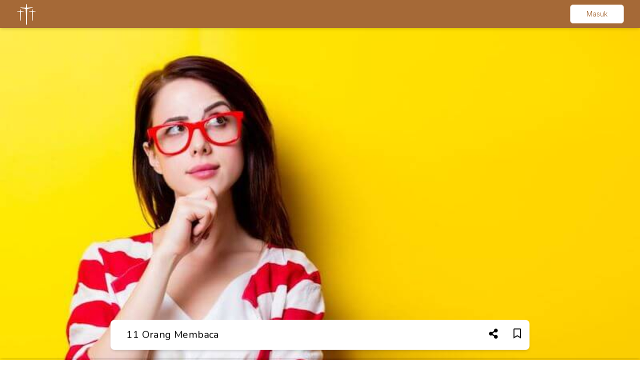

--- FILE ---
content_type: text/html; charset=utf-8
request_url: https://gki-emaus.org/app/article/I99I-HZO8-TN2T
body_size: 21137
content:
<!DOCTYPE html><html><head><meta charSet="utf-8"/><meta name="viewport" content="width=device-width, initial-scale=1, maximum-scale=1"/><title>MELAYANI? APA JAWABMU?</title><meta name="robots" content="index,follow"/><meta name="googlebot" content="index,follow"/><meta name="description" content="Open in GKI Emaus App"/><meta property="og:title" content="MELAYANI? APA JAWABMU?"/><meta property="og:description" content="Open in GKI Emaus App"/><meta property="og:image" content="https://gkiemaus.s3.ap-southeast-1.amazonaws.com/article/I99I-HZO8-TN2T/wallpaper-1719215818017.jpeg"/><meta property="og:image:alt" content="Og Image Alt"/><meta property="og:image:width" content="800"/><meta property="og:image:height" content="600"/><meta name="next-head-count" content="12"/><link rel="preload" href="/app/_next/static/css/50ef7eab70cbe4bd.css" as="style"/><link rel="stylesheet" href="/app/_next/static/css/50ef7eab70cbe4bd.css" data-n-g=""/><noscript data-n-css=""></noscript><script defer="" nomodule="" src="/app/_next/static/chunks/polyfills-c67a75d1b6f99dc8.js"></script><script src="/app/_next/static/chunks/webpack-31c8e1e8ea7982e4.js" defer=""></script><script src="/app/_next/static/chunks/framework-8d74f7034cec1441.js" defer=""></script><script src="/app/_next/static/chunks/main-f25bd87f5010a9a9.js" defer=""></script><script src="/app/_next/static/chunks/pages/_app-2a8d729d7041c3cb.js" defer=""></script><script src="/app/_next/static/chunks/90daeab3-53f21c96651aacb2.js" defer=""></script><script src="/app/_next/static/chunks/8947-678eb361a76591b9.js" defer=""></script><script src="/app/_next/static/chunks/1184-0b23222708635b89.js" defer=""></script><script src="/app/_next/static/chunks/7621-6c33551674d80444.js" defer=""></script><script src="/app/_next/static/chunks/2762-b2937ba037f2849c.js" defer=""></script><script src="/app/_next/static/chunks/5714-9a5aa83f1b9cb8a7.js" defer=""></script><script src="/app/_next/static/chunks/2881-82f52e5122786545.js" defer=""></script><script src="/app/_next/static/chunks/3305-9fdf25dfc57bb7be.js" defer=""></script><script src="/app/_next/static/chunks/8944-89e44d1d9ed1630e.js" defer=""></script><script src="/app/_next/static/chunks/8115-ea518432b9b10383.js" defer=""></script><script src="/app/_next/static/chunks/5351-5a1765a3b0ed6ee6.js" defer=""></script><script src="/app/_next/static/chunks/4002-7ca78ea07411ccdb.js" defer=""></script><script src="/app/_next/static/chunks/9418-088c91b25b16b8da.js" defer=""></script><script src="/app/_next/static/chunks/7829-f74f53afe1ddfa7a.js" defer=""></script><script src="/app/_next/static/chunks/7788-e521a32e1cb0f43f.js" defer=""></script><script src="/app/_next/static/chunks/4169-0164a008dc24f34a.js" defer=""></script><script src="/app/_next/static/chunks/6358-37cbd01a6f80021f.js" defer=""></script><script src="/app/_next/static/chunks/875-c4e8eb8cfa341ad0.js" defer=""></script><script src="/app/_next/static/chunks/5522-c3627fe371008aa6.js" defer=""></script><script src="/app/_next/static/chunks/pages/article/%5BarticleId%5D-92afa5d0bb484b07.js" defer=""></script><script src="/app/_next/static/xA4tkEwfD-av3THapGS-s/_buildManifest.js" defer=""></script><script src="/app/_next/static/xA4tkEwfD-av3THapGS-s/_ssgManifest.js" defer=""></script></head><meta name="theme-color" content="#a56937"/><link rel="shortcut icon" href="https://gkiemaus.s3.ap-southeast-1.amazonaws.com/favicon.ico" type="image/png"/><link rel="icon" href="https://gkiemaus.s3.ap-southeast-1.amazonaws.com/favicon.ico" type="image/png"/><link href="/app/fontawesome-free-5.12.1-web/css/all.min.css" rel="stylesheet"/><link href="/app/css/animation.css" rel="stylesheet"/><link href="/app/css/react-multi-carousel.css" rel="stylesheet"/><link href="/app/css/react-notification-component.min.css" rel="stylesheet"/><link href="/app/css/nprogress.css" rel="stylesheet"/><link href="/app/css/react-table.min.css" rel="stylesheet"/><link href="/app/css/react-datepicker.min.css" rel="stylesheet"/><body><div id="__next" data-reactroot=""><div id="re-page-wrap" style="opacity:1"><div class="sticky top-0 left-0 right-0 z-20 -mb-12 md:-mb-14 bg-primary-500 text-white shadow-md "><div></div><div class="flex items-center justify-between container py-2 md:py-0 h-12 md:h-14 relative"><div class="z-10 w-full sm:w-1/3"><div class="md:hidden truncate font-bold"><div class=""><a href="/app" class="inline-block pr-2"><img src="https://gkiemaus.s3.ap-southeast-1.amazonaws.com/LOGO+EMAUS+PUTIH_PNG-01+1.png" class="object-contain object-center inline-block sm:h-8 h-10" style="opacity:0"/></a></div></div><div class="hidden md:block"><a class="inline-block" href="/app"><img src="https://gkiemaus.s3.ap-southeast-1.amazonaws.com/LOGO+EMAUS+PUTIH_PNG-01+1.png" class="object-cover object-center md:mt-2" style="max-height:45px;opacity:0"/></a></div></div><div class="z-10 hidden md:flex justify-center w-1/3"><div class="grid grid-cols-3"></div></div><div class="md:hidden"><div class="z-10"><div class="flex justify-end items-center w-full">  <div class="inline-block"><div class="flex justify-center items-center h-10"><button class="btn btn-white text-xs font-semibold font-inter">Masuk</button></div></div></div></div></div><div class="hidden md:block md:w-1/3 z-50"><div class="z-10"><div class="flex justify-end items-center w-full">  <div class="inline-block"><div class="flex justify-center items-center h-10"><button class="btn btn-white text-xs font-semibold font-inter">Masuk</button></div></div></div></div></div></div></div><div class="pt-12 md:pt-14"><div class="hidden md:block"></div><div class="md:hidden"></div><div class="bg-white"><img src="https://gkiemaus.s3.ap-southeast-1.amazonaws.com/article/I99I-HZO8-TN2T/wallpaper-1719215818017.jpeg" class="w-full object-cover object-center cursor-pointer hidden md:block" style="opacity:0"/><img src="https://gkiemaus.s3.ap-southeast-1.amazonaws.com/article/I99I-HZO8-TN2T/wallpaper-1719215818017.jpeg" class="w-full object-cover object-center md:hidden" style="opacity:0"/><div class="md:container px-6 md:px-12"><div class="md:px-64 py-5 md:py-10"><div class="text-gray-500 flex items-center text-sm md:text-lg pt-5"><a href="#" class="flex items-center text-primary-500 font-bold"><img src="https://gkiemaus.s3.ap-southeast-1.amazonaws.com/org/__GKI_EMAUS__/logo-1719378401971.png" class=" h-4 mr-2 object-cover object-center" style="opacity:0"/>GKI Emaus</a></div><div class="text-2xl md:text-4xl font-bold text-shark-500 py-2">MELAYANI? APA JAWABMU?</div><div class=" items-center text-gray-400 text-xs md:text-lg"><div></div><div class="py-1">Dipublikasikan pada<!-- --> <!-- -->01 Juli 2024</div><div>2<!-- --> min baca</div></div><div><div style="font-size:100%;touch-action:pan-y" class="pt-10 article-viewer font-medium"><p >Bacaan: 2 Korintus 8:16-24</p><p >Syukur kepada Allah, yang mengaruniakan kesungguhan yang demikian juga dalam hati Titus untuk membantu kamu. (2 Kor. 8:16)</p><p >“Ikut aktif dalam pelayanan? Hmmm entar dulu deh, kerjaanku masih banyak”. Pernyataan tersebut sering kita dengar ketika mengajak orang lain untuk ambil bagian dalam pelayanan. Mencari pelayan gereja saat ini bukanlah hal yang mudah. Banyak dari kita ketika diajak untuk terlibat dalam pelayanan memberikan banyak alasan, entah itu karena sibuk bekerja, sibuk kuliah, sibuk mengejar karir, sibuk membangun keluarga dan seribu alasan lainnya. Memang alasan tersebut tidak salah sepenuhnya, tetapi apakah benar-benar tidak ada waktu?</p><p >Titus adalah murid Paulus. Paulus mengutus Titus untuk melayani di jemaat Korintus. Memang Titus diutus oleh Paulus, tetapi keputusan akhirnya tetap ada di tangan Titus, apakah ia bersedia atau tidak bersedia untuk melaksanakan pelayanan tersebut. Seperti yang kita ketahui bersama, Titus menyambut pelayanan itu dengan kesungguhan hati. Titus memberikan diri dan dengan sukacita pergi ke Korintus untuk melayani.</p><p >Kehidupan kita sama seperti Titus, akan ada banyak yang menawarkan dan mengajak kita untuk terlibat dalam pelayanan. Akan tetapi, pada akhirnya pilihan ada di tangan kita. Seperti Titus, kita juga dipanggil untuk memberikan diri dengan tulus dan sungguh-sunguh dalam melayani. Jika kita mau menerima panggilan untuk melayani dengan sungguhsungguh, Tuhan akan memampukan dan memberikan kekuatan kepada kita untuk dapat melayani dengan baik. </p><p >REFLEKSI:</p><p >Pelayanan yang kita lakukan bukan karena kuat dan hebatnya kita, tetapi hanya karena Tuhan saja yang memampukan kita melayani-Nya.</p><p > </p></div></div><div class="mt-2 py-5 border-t border-gray-100"><div class="text-black text-sm md:text-xl font-semibold mt-3 md:mt-1">Kategori</div><div class="flex flex-row py-2 flex-wrap"><div style="background-color:#0693e3" class="block text-white text-xs md:text-lg rounded-lg py-1 px-4">Renungan</div></div></div><div class="border-b border-gray-100 pt-3 pb-8 mb-20 md:mb-8"><div class="font-bold pb-4">Bagikan</div><div class="flex"><div class="flex px-2"><a class="cursor-pointer md:transform md:transition duration-300 ease-in-out hover:-translate-y-1 hover:shadow-lg hover:opacity-75"><img src="/app/images/share/copy.png" style="opacity:0"/></a></div><div class="flex px-2"><a href="#" class="md:transform md:transition duration-300 ease-in-out hover:-translate-y-1 hover:shadow-lg hover:opacity-75"><img src="/app/images/share/twitter-share.png" class="object-cover object-center" style="opacity:0"/></a></div><div class="flex px-2"><a href="#" class="md:transform md:transition duration-300 ease-in-out hover:-translate-y-1 hover:shadow-lg hover:opacity-75"><img src="/app/images/share/facebook.png" class="object-cover object-center" style="opacity:0"/></a></div><div class="flex px-2"><a href="#" class="md:transform md:transition duration-300 ease-in-out hover:-translate-y-1 hover:shadow-lg hover:opacity-75"><img src="/app/images/share/whatsapp.png" class="object-cover object-center" style="opacity:0"/></a></div><div class="flex px-2"><a href="#" class="md:transform md:transition duration-300 ease-in-out hover:-translate-y-1 hover:shadow-lg hover:opacity-75"><img src="/app/images/share/linkedin-share.png" class="object-cover object-center" style="opacity:0"/></a></div><div class="flex px-2"><a href="#" class="md:transform md:transition duration-300 ease-in-out hover:-translate-y-1 hover:shadow-lg hover:opacity-75"><img src="/app/images/share/line.png" class="object-cover object-center" style="opacity:0"/></a></div></div></div><div class="font-bold pb-4">Artikel Lainnya</div><div class="border-b border-gray-100"><a class="block py-4"><div class="flex"><div class="w-3/4 pr-2"><div class="flex items-center"><div class="text-xs text-gray-500 truncate w-full">GKI Emaus</div></div><div class="text-black font-bold truncate-2-lines h-16 text-sm pt-1 ">MENJADI TIDAK BERCACAT DAN TIDAK BERNODA</div></div><div class="flex flex-col  w-1/4 items-center"><div class="bg-cover bg-center w-20 h-20 rounded-lg shadow-md" style="background-image:url(&#x27;https://gkiemaus.s3.ap-southeast-1.amazonaws.com/article/XLWY-9GX9-YHDF/wallpaper-1768016316504.jpeg&#x27;)"></div></div></div><div class="flex items-center pt-3"><div class="w-3/4 pr-2"><div class="text-gray-500 flex items-center text-xs md:text-sm">Renungan<!-- -->  <!-- -->·  <!-- -->27 Januari 2026</div></div><div class="flex flex-col  w-1/4 items-end"><div class="flex text-gray-400 text-sm"><i class="fa fa-share-alt pr-6"></i><i class="far fa-bookmark"></i></div></div></div></a><div class="md:hidden"></div><div class="hidden md:block"></div></div><div class="border-b border-gray-100"><a class="block py-4"><div class="flex"><div class="w-3/4 pr-2"><div class="flex items-center"><div class="text-xs text-gray-500 truncate w-full">GKI Emaus</div></div><div class="text-black font-bold truncate-2-lines h-16 text-sm pt-1 ">MENUNGGU TUHAN </div></div><div class="flex flex-col  w-1/4 items-center"><div class="bg-cover bg-center w-20 h-20 rounded-lg shadow-md" style="background-image:url(&#x27;https://gkiemaus.s3.ap-southeast-1.amazonaws.com/article/T8CO-VUA4-T35W/wallpaper-1768016219195.jpeg&#x27;)"></div></div></div><div class="flex items-center pt-3"><div class="w-3/4 pr-2"><div class="text-gray-500 flex items-center text-xs md:text-sm">Renungan<!-- -->  <!-- -->·  <!-- -->26 Januari 2026</div></div><div class="flex flex-col  w-1/4 items-end"><div class="flex text-gray-400 text-sm"><i class="fa fa-share-alt pr-6"></i><i class="far fa-bookmark"></i></div></div></div></a><div class="md:hidden"></div><div class="hidden md:block"></div></div><div class="border-b border-gray-100"><a class="block py-4"><div class="flex"><div class="w-3/4 pr-2"><div class="flex items-center"><div class="text-xs text-gray-500 truncate w-full">GKI Emaus</div></div><div class="text-black font-bold truncate-2-lines h-16 text-sm pt-1 ">BEKERJA MENELADANI YESUS </div></div><div class="flex flex-col  w-1/4 items-center"><div class="bg-cover bg-center w-20 h-20 rounded-lg shadow-md" style="background-image:url(&#x27;https://gkiemaus.s3.ap-southeast-1.amazonaws.com/article/QB1S-E4A3-SNE8/wallpaper-1768016133639.jpeg&#x27;)"></div></div></div><div class="flex items-center pt-3"><div class="w-3/4 pr-2"><div class="text-gray-500 flex items-center text-xs md:text-sm">Renungan<!-- -->  <!-- -->·  <!-- -->25 Januari 2026</div></div><div class="flex flex-col  w-1/4 items-end"><div class="flex text-gray-400 text-sm"><i class="fa fa-share-alt pr-6"></i><i class="far fa-bookmark"></i></div></div></div></a><div class="md:hidden"></div><div class="hidden md:block"></div></div><div class="flex justify-center pt-6 md:pt-16 mb-16"><div class="text-primary-500 text-sm">Lihat Artikel Lainnya</div></div></div></div><div class="w-full overflow-y-auto shadow-md fixed bottom-0 left-0 right-0 px-3 z-10 " style="opacity:0;transform:translateY(100px) translateZ(0)"><div class="bg-white card rounded-md md:rounded-lg py-3 md:py-4 flex items-center px-4 w-full md:w-2/3 mb-16 md:mb-4 mx-auto "><div class="w-1/2 flex items-center"><div class="text-xs md:text-xl text-black ml-2 md:ml-4">11<!-- --> Orang Membaca</div></div><div class="w-1/2 flex flex-row justify-end">       <div><i class="fa md:text-xl fa-share-alt text-black cursor-pointer"></i></div>       <div><i class="far fa-bookmark text-black md:text-xl cursor-pointer"></i></div></div></div></div><div class="md:hidden"></div><div class="hidden md:block"></div></div></div><div><div class="loader-wrapper" style="visibility:hidden;opacity:0"><div class="loader"></div></div></div></div></div><script id="__NEXT_DATA__" type="application/json">{"props":{"pageProps":{"apolloState":{"ROOT_QUERY":{"currentUser":null,"article({\"_id\":\"I99I-HZO8-TN2T\"})":{"type":"id","generated":false,"id":"Article:I99I-HZO8-TN2T","typename":"Article"},"allArticles":[{"type":"id","generated":false,"id":"Article:XLWY-9GX9-YHDF","typename":"Article"},{"type":"id","generated":false,"id":"Article:T8CO-VUA4-T35W","typename":"Article"},{"type":"id","generated":false,"id":"Article:QB1S-E4A3-SNE8","typename":"Article"},{"type":"id","generated":false,"id":"Article:WCVE-5HHD-T557","typename":"Article"},{"type":"id","generated":false,"id":"Article:3DWI-0JWX-KBBF","typename":"Article"},{"type":"id","generated":false,"id":"Article:RVM2-WEQQ-O83R","typename":"Article"},{"type":"id","generated":false,"id":"Article:GHKJ-URZD-DX4E","typename":"Article"},{"type":"id","generated":false,"id":"Article:UVBR-KG72-GM32","typename":"Article"},{"type":"id","generated":false,"id":"Article:RZL6-2OFJ-XGPP","typename":"Article"},{"type":"id","generated":false,"id":"Article:TF0P-5LYH-VEWF","typename":"Article"},{"type":"id","generated":false,"id":"Article:Q9V9-BKOG-1J37","typename":"Article"},{"type":"id","generated":false,"id":"Article:I0ZK-S2VO-2XSI","typename":"Article"},{"type":"id","generated":false,"id":"Article:L3PC-K1ED-E4Z8","typename":"Article"},{"type":"id","generated":false,"id":"Article:VOBS-OUW7-1PZX","typename":"Article"},{"type":"id","generated":false,"id":"Article:OA55-S8F1-Q5XW","typename":"Article"},{"type":"id","generated":false,"id":"Article:AT6C-HPEE-QLE9","typename":"Article"},{"type":"id","generated":false,"id":"Article:HYQ5-IPUF-YP7D","typename":"Article"},{"type":"id","generated":false,"id":"Article:HF77-6B5Y-ZH7B","typename":"Article"},{"type":"id","generated":false,"id":"Article:HKGM-TKRC-A44X","typename":"Article"},{"type":"id","generated":false,"id":"Article:V2R8-7XMX-12HK","typename":"Article"},{"type":"id","generated":false,"id":"Article:9HQ5-QK6T-GYI0","typename":"Article"},{"type":"id","generated":false,"id":"Article:SE2E-F2PF-EOPT","typename":"Article"},{"type":"id","generated":false,"id":"Article:9U6O-YCG1-CASM","typename":"Article"},{"type":"id","generated":false,"id":"Article:EFJD-WJHE-DT62","typename":"Article"},{"type":"id","generated":false,"id":"Article:F3BI-M3XV-ZNCS","typename":"Article"},{"type":"id","generated":false,"id":"Article:6R8D-K22Z-K7N6","typename":"Article"},{"type":"id","generated":false,"id":"Article:RBUM-DORM-E7KL","typename":"Article"},{"type":"id","generated":false,"id":"Article:RPNJ-VGBJ-A5HV","typename":"Article"},{"type":"id","generated":false,"id":"Article:G5WV-F91B-TP4C","typename":"Article"},{"type":"id","generated":false,"id":"Article:TNAB-ZVML-MYEO","typename":"Article"},{"type":"id","generated":false,"id":"Article:3MTV-6PZG-AHN7","typename":"Article"},{"type":"id","generated":false,"id":"Article:KXSE-SIW1-WAV1","typename":"Article"},{"type":"id","generated":false,"id":"Article:UU3Y-PIHM-0L7F","typename":"Article"},{"type":"id","generated":false,"id":"Article:7UA6-D2L3-5ILH","typename":"Article"},{"type":"id","generated":false,"id":"Article:Z6ZY-TR40-S4GO","typename":"Article"},{"type":"id","generated":false,"id":"Article:2PFX-H9K4-1YBV","typename":"Article"},{"type":"id","generated":false,"id":"Article:10S0-ZWTN-HV2Z","typename":"Article"},{"type":"id","generated":false,"id":"Article:394U-QKWU-ZTQR","typename":"Article"},{"type":"id","generated":false,"id":"Article:0R10-TQUN-0EAM","typename":"Article"},{"type":"id","generated":false,"id":"Article:57OX-RG6T-0PL1","typename":"Article"},{"type":"id","generated":false,"id":"Article:C30I-PJTE-O32H","typename":"Article"},{"type":"id","generated":false,"id":"Article:P7VM-43PH-9IMW","typename":"Article"},{"type":"id","generated":false,"id":"Article:T0Z3-EQ9C-ZRR7","typename":"Article"},{"type":"id","generated":false,"id":"Article:WLDE-JIHS-O1UC","typename":"Article"},{"type":"id","generated":false,"id":"Article:9OEC-FW44-C1JT","typename":"Article"},{"type":"id","generated":false,"id":"Article:1JA5-CXTW-BVFJ","typename":"Article"},{"type":"id","generated":false,"id":"Article:NIJ6-IVY5-5QX6","typename":"Article"},{"type":"id","generated":false,"id":"Article:0T3C-EJM1-7CF5","typename":"Article"},{"type":"id","generated":false,"id":"Article:RHUJ-TQB3-ZJS0","typename":"Article"},{"type":"id","generated":false,"id":"Article:4U5O-KC7P-4562","typename":"Article"},{"type":"id","generated":false,"id":"Article:LP5M-6Y48-G9WG","typename":"Article"},{"type":"id","generated":false,"id":"Article:F9IV-A5E1-8BHJ","typename":"Article"},{"type":"id","generated":false,"id":"Article:M3YX-472P-GFLO","typename":"Article"},{"type":"id","generated":false,"id":"Article:I8AZ-2E0S-CAI4","typename":"Article"},{"type":"id","generated":false,"id":"Article:QKHK-6NT4-K0UW","typename":"Article"},{"type":"id","generated":false,"id":"Article:0VW5-RJUW-ZQU9","typename":"Article"},{"type":"id","generated":false,"id":"Article:9IH3-KS1L-UFZS","typename":"Article"},{"type":"id","generated":false,"id":"Article:YFI8-DS8U-FPTJ","typename":"Article"},{"type":"id","generated":false,"id":"Article:UZVI-18C7-EO3P","typename":"Article"},{"type":"id","generated":false,"id":"Article:QNHH-8PJM-1OE4","typename":"Article"},{"type":"id","generated":false,"id":"Article:5VQ0-2PGF-G56A","typename":"Article"},{"type":"id","generated":false,"id":"Article:SOJJ-93SS-H9T5","typename":"Article"},{"type":"id","generated":false,"id":"Article:SO9E-OV22-MVGW","typename":"Article"},{"type":"id","generated":false,"id":"Article:DLSP-KQ36-3B7G","typename":"Article"},{"type":"id","generated":false,"id":"Article:PH2L-SF6H-Q9AR","typename":"Article"},{"type":"id","generated":false,"id":"Article:FM09-UNSM-QG74","typename":"Article"},{"type":"id","generated":false,"id":"Article:9NJJ-HST6-TCDS","typename":"Article"},{"type":"id","generated":false,"id":"Article:0BSW-JIH3-8YBT","typename":"Article"},{"type":"id","generated":false,"id":"Article:KDNF-LMS9-X5L5","typename":"Article"},{"type":"id","generated":false,"id":"Article:Q3BI-QCY0-XE6M","typename":"Article"},{"type":"id","generated":false,"id":"Article:R5AM-YQQ6-8IAI","typename":"Article"},{"type":"id","generated":false,"id":"Article:CKQP-BOXG-96PC","typename":"Article"},{"type":"id","generated":false,"id":"Article:1VED-K1KL-0BIP","typename":"Article"},{"type":"id","generated":false,"id":"Article:102F-UZQS-56SU","typename":"Article"},{"type":"id","generated":false,"id":"Article:K2CQ-JT78-D3AF","typename":"Article"},{"type":"id","generated":false,"id":"Article:5RMJ-HBHJ-NM91","typename":"Article"},{"type":"id","generated":false,"id":"Article:U5FN-TQOB-ETDL","typename":"Article"},{"type":"id","generated":false,"id":"Article:MZYI-68EI-NKM6","typename":"Article"},{"type":"id","generated":false,"id":"Article:4TVL-YD78-VAGM","typename":"Article"},{"type":"id","generated":false,"id":"Article:ZFE8-VYGM-5B4A","typename":"Article"},{"type":"id","generated":false,"id":"Article:Q2WE-SAGU-KDRD","typename":"Article"},{"type":"id","generated":false,"id":"Article:RJE7-MPRL-UHB6","typename":"Article"},{"type":"id","generated":false,"id":"Article:38UB-NQI1-19QF","typename":"Article"},{"type":"id","generated":false,"id":"Article:MDL8-AWF8-GOUG","typename":"Article"},{"type":"id","generated":false,"id":"Article:992H-YYKY-GTBH","typename":"Article"},{"type":"id","generated":false,"id":"Article:WSX7-I6KS-3ZPY","typename":"Article"},{"type":"id","generated":false,"id":"Article:11AS-8UPE-FXPA","typename":"Article"},{"type":"id","generated":false,"id":"Article:2KBH-4DWM-RPE9","typename":"Article"},{"type":"id","generated":false,"id":"Article:Q2OC-ILSY-15N3","typename":"Article"},{"type":"id","generated":false,"id":"Article:KFHX-ERC8-ZI2X","typename":"Article"},{"type":"id","generated":false,"id":"Article:FNIW-USHP-0ZXV","typename":"Article"},{"type":"id","generated":false,"id":"Article:HDYI-561L-6UQZ","typename":"Article"},{"type":"id","generated":false,"id":"Article:M77H-Q85E-O2ZT","typename":"Article"},{"type":"id","generated":false,"id":"Article:IIVB-777R-55YQ","typename":"Article"},{"type":"id","generated":false,"id":"Article:D4QB-AFUC-R16S","typename":"Article"},{"type":"id","generated":false,"id":"Article:HHU9-QU50-Z3B8","typename":"Article"},{"type":"id","generated":false,"id":"Article:WKCU-413J-ZYGY","typename":"Article"},{"type":"id","generated":false,"id":"Article:W8N0-45CL-BE5I","typename":"Article"},{"type":"id","generated":false,"id":"Article:TQ8V-FC1C-BRAB","typename":"Article"},{"type":"id","generated":false,"id":"Article:2OWH-BHQ0-2H7V","typename":"Article"}],"article({\"_id\":\"XLWY-9GX9-YHDF\"})":{"type":"id","generated":false,"id":"Article:XLWY-9GX9-YHDF","typename":"Article"},"article({\"_id\":\"QB1S-E4A3-SNE8\"})":{"type":"id","generated":false,"id":"Article:QB1S-E4A3-SNE8","typename":"Article"},"article({\"_id\":\"T8CO-VUA4-T35W\"})":{"type":"id","generated":false,"id":"Article:T8CO-VUA4-T35W","typename":"Article"}},"Article:I99I-HZO8-TN2T":{"_id":"I99I-HZO8-TN2T","_updatedAt":"2024-06-24T07:57:21.643Z","_publishedAt":"2024-06-30T22:00:00.000Z","title":"MELAYANI? APA JAWABMU?","content":"\u003cp \u003eBacaan: 2 Korintus 8:16-24\u003c/p\u003e\u003cp \u003eSyukur kepada Allah, yang mengaruniakan kesungguhan yang demikian juga dalam hati Titus untuk membantu kamu. (2 Kor. 8:16)\u003c/p\u003e\u003cp \u003e“Ikut aktif dalam pelayanan? Hmmm entar dulu deh, kerjaanku masih banyak”. Pernyataan tersebut sering kita dengar ketika mengajak orang lain untuk ambil bagian dalam pelayanan. Mencari pelayan gereja saat ini bukanlah hal yang mudah. Banyak dari kita ketika diajak untuk terlibat dalam pelayanan memberikan banyak alasan, entah itu karena sibuk bekerja, sibuk kuliah, sibuk mengejar karir, sibuk membangun keluarga dan seribu alasan lainnya. Memang alasan tersebut tidak salah sepenuhnya, tetapi apakah benar-benar tidak ada waktu?\u003c/p\u003e\u003cp \u003eTitus adalah murid Paulus. Paulus mengutus Titus untuk melayani di jemaat Korintus. Memang Titus diutus oleh Paulus, tetapi keputusan akhirnya tetap ada di tangan Titus, apakah ia bersedia atau tidak bersedia untuk melaksanakan pelayanan tersebut. Seperti yang kita ketahui bersama, Titus menyambut pelayanan itu dengan kesungguhan hati. Titus memberikan diri dan dengan sukacita pergi ke Korintus untuk melayani.\u003c/p\u003e\u003cp \u003eKehidupan kita sama seperti Titus, akan ada banyak yang menawarkan dan mengajak kita untuk terlibat dalam pelayanan. Akan tetapi, pada akhirnya pilihan ada di tangan kita. Seperti Titus, kita juga dipanggil untuk memberikan diri dengan tulus dan sungguh-sunguh dalam melayani. Jika kita mau menerima panggilan untuk melayani dengan sungguhsungguh, Tuhan akan memampukan dan memberikan kekuatan kepada kita untuk dapat melayani dengan baik. \u003c/p\u003e\u003cp \u003eREFLEKSI:\u003c/p\u003e\u003cp \u003ePelayanan yang kita lakukan bukan karena kuat dan hebatnya kita, tetapi hanya karena Tuhan saja yang memampukan kita melayani-Nya.\u003c/p\u003e\u003cp \u003e \u003c/p\u003e","summary":"Bacaan: 2 Korintus 8:16-24\n\nSyukur kepada Allah, yang mengaruniakan kesungguhan yang demikian juga dalam\nhati Titus untuk membantu kamu. (2 Kor. 8:16)\n\n“Ikut aktif dalam pelayanan? Hmmm entar dulu deh","wallpaperUrl":"https://gkiemaus.s3.ap-southeast-1.amazonaws.com/article/I99I-HZO8-TN2T/wallpaper-1719215818017.jpeg","countReadActivities":11,"loverIds":null,"countLove":null,"organization":{"type":"id","generated":false,"id":"Organization:__GKI_EMAUS__","typename":"Organization"},"myBookmark":null,"articleCategory":{"type":"id","generated":false,"id":"ArticleCategory:b2ab47ea-c85a-4e51-b206-ab21a1bffeb8","typename":"ArticleCategory"},"articleSeries":null,"articleTag":[],"status":"Dipublikasikan","__typename":"Article"},"Organization:__GKI_EMAUS__":{"_id":"__GKI_EMAUS__","name":"GKI Emaus","logoUrl":"https://gkiemaus.s3.ap-southeast-1.amazonaws.com/org/__GKI_EMAUS__/logo-1719378401971.png","__typename":"Organization"},"ArticleCategory:b2ab47ea-c85a-4e51-b206-ab21a1bffeb8":{"_id":"b2ab47ea-c85a-4e51-b206-ab21a1bffeb8","name":"Renungan","color":null,"__typename":"ArticleCategory"},"Article:XLWY-9GX9-YHDF":{"_id":"XLWY-9GX9-YHDF","_updatedAt":"2026-01-10T03:38:46.390Z","_publishedAt":"2026-01-26T22:00:00.000Z","title":"MENJADI TIDAK BERCACAT DAN TIDAK BERNODA","summary":"Bacaan: Filipi 2:12-18\n\nSupaya kamu tidak bercacat dan tidak bernoda… di tengah-tengah orang yang jahat\ndan sesat ini, sehingga kamu bercahaya di antara mereka….\n\n(Filipi 2:15)\n\n“Namanya juga manusia,","wallpaperUrl":"https://gkiemaus.s3.ap-southeast-1.amazonaws.com/article/XLWY-9GX9-YHDF/wallpaper-1768016316504.jpeg","organization":{"type":"id","generated":false,"id":"Organization:__GKI_EMAUS__","typename":"Organization"},"myBookmark":null,"articleCategory":{"type":"id","generated":false,"id":"ArticleCategory:b2ab47ea-c85a-4e51-b206-ab21a1bffeb8","typename":"ArticleCategory"},"status":"Dipublikasikan","__typename":"Article","_deletedAt":null},"Article:T8CO-VUA4-T35W":{"_id":"T8CO-VUA4-T35W","_updatedAt":"2026-01-10T03:37:13.353Z","_publishedAt":"2026-01-25T22:00:00.000Z","title":"MENUNGGU TUHAN ","summary":"Bacaan: Mazmur 27:7-14\n\nNantikanlah TUHAN! Kuatkan dan teguhkanlah hatimu!\n\nNantikanlah TUHAN!\n\n(Mazmur 27:14)\n\nMungkin kita pernah memiliki pengalaman yang tidak menyenangkan dalam hal\nmenunggu. Jika","wallpaperUrl":"https://gkiemaus.s3.ap-southeast-1.amazonaws.com/article/T8CO-VUA4-T35W/wallpaper-1768016219195.jpeg","organization":{"type":"id","generated":false,"id":"Organization:__GKI_EMAUS__","typename":"Organization"},"myBookmark":null,"articleCategory":{"type":"id","generated":false,"id":"ArticleCategory:b2ab47ea-c85a-4e51-b206-ab21a1bffeb8","typename":"ArticleCategory"},"status":"Dipublikasikan","__typename":"Article","_deletedAt":null},"Article:QB1S-E4A3-SNE8":{"_id":"QB1S-E4A3-SNE8","_updatedAt":"2026-01-10T03:36:03.943Z","_publishedAt":"2026-01-24T22:00:00.000Z","title":"BEKERJA MENELADANI YESUS ","summary":"Bacaan: Matius 4:12-23\n\nYesus pun berkeliling di seluruh Galilea. Ia mengajar dalam rumahrumah ibadat\nmereka… menyembuhkan orang-orang di antara bangsa itu dari segala penyakit dan\nkelemahan.\n\n(Matius","wallpaperUrl":"https://gkiemaus.s3.ap-southeast-1.amazonaws.com/article/QB1S-E4A3-SNE8/wallpaper-1768016133639.jpeg","organization":{"type":"id","generated":false,"id":"Organization:__GKI_EMAUS__","typename":"Organization"},"myBookmark":null,"articleCategory":{"type":"id","generated":false,"id":"ArticleCategory:b2ab47ea-c85a-4e51-b206-ab21a1bffeb8","typename":"ArticleCategory"},"status":"Dipublikasikan","__typename":"Article","_deletedAt":null},"Article:WCVE-5HHD-T557":{"_id":"WCVE-5HHD-T557","_updatedAt":"2026-01-10T03:33:54.479Z","_publishedAt":"2026-01-23T22:00:00.000Z","title":"TUHAN MENUNGGU KITA BERTOBAT","summary":"Bacaan: Lukas 5:27-32\n\n“Aku datang bukan untuk memanggil orang benar, tetapi orang berdosa, supaya\nmereka bertobat.”\n\n(Lukas 5:32)\n\nBagi seorang dog lover, kehadiran seekor anjing akan membuat matanya","wallpaperUrl":"https://gkiemaus.s3.ap-southeast-1.amazonaws.com/article/WCVE-5HHD-T557/wallpaper-1768016019780.jpeg","organization":{"type":"id","generated":false,"id":"Organization:__GKI_EMAUS__","typename":"Organization"},"myBookmark":null,"articleCategory":{"type":"id","generated":false,"id":"ArticleCategory:b2ab47ea-c85a-4e51-b206-ab21a1bffeb8","typename":"ArticleCategory"},"status":"Dipublikasikan","__typename":"Article"},"Article:3DWI-0JWX-KBBF":{"_id":"3DWI-0JWX-KBBF","_updatedAt":"2026-01-10T03:32:42.549Z","_publishedAt":"2026-01-22T22:00:00.000Z","title":"BERHENTI SEBENTAR","summary":"Bacaan: 1 Samuel 9:27-10:8\n\n“Tetapi, engkau, berhentilah sebentar, aku hendak memberitahukan firman Allah\nkepadamu.”\n\n(1 Samuel 9:27)\n\nSaul mendapat tugas dari ayahnya untuk mencari keledai-keledai ya","wallpaperUrl":"https://gkiemaus.s3.ap-southeast-1.amazonaws.com/article/3DWI-0JWX-KBBF/wallpaper-1768015864330.jpeg","organization":{"type":"id","generated":false,"id":"Organization:__GKI_EMAUS__","typename":"Organization"},"myBookmark":null,"articleCategory":{"type":"id","generated":false,"id":"ArticleCategory:b2ab47ea-c85a-4e51-b206-ab21a1bffeb8","typename":"ArticleCategory"},"status":"Dipublikasikan","__typename":"Article"},"Article:RVM2-WEQQ-O83R":{"_id":"RVM2-WEQQ-O83R","_updatedAt":"2026-01-10T03:27:22.685Z","_publishedAt":"2026-01-21T22:00:00.000Z","title":"BERAPA PERMINTAAN?","summary":"Bacaan: Mazmur 27:1-6\n\nSatu hal telah kuminta kepada TUHAN, hanya inilah yang kudambakan: tinggal di\nRumah TUHAN... dan menikmati bait-Nya.\n\n(Mazmur 27:4)\n\nDalam cerita “Aladin dan Lampu Ajaib”, dikis","wallpaperUrl":"https://gkiemaus.s3.ap-southeast-1.amazonaws.com/article/RVM2-WEQQ-O83R/wallpaper-1768015628412.jpeg","organization":{"type":"id","generated":false,"id":"Organization:__GKI_EMAUS__","typename":"Organization"},"myBookmark":null,"articleCategory":{"type":"id","generated":false,"id":"ArticleCategory:b2ab47ea-c85a-4e51-b206-ab21a1bffeb8","typename":"ArticleCategory"},"status":"Dipublikasikan","__typename":"Article"},"Article:GHKJ-URZD-DX4E":{"_id":"GHKJ-URZD-DX4E","_updatedAt":"2026-01-10T03:26:10.320Z","_publishedAt":"2026-01-20T22:00:00.000Z","title":"BUKAN ASAL SELESAI","summary":"Bacaan: Matius 9:14-17\n\nTidak seorang pun menambalkan secarik kain yang belum susut pada baju yang tua,\nkarena kain penambal itu akan mencabik baju itu, lalu makin besarlah koyaknya.\n\n(Matius 9:16)\n\nK","wallpaperUrl":"https://gkiemaus.s3.ap-southeast-1.amazonaws.com/article/GHKJ-URZD-DX4E/wallpaper-1768015551583.jpeg","organization":{"type":"id","generated":false,"id":"Organization:__GKI_EMAUS__","typename":"Organization"},"myBookmark":null,"articleCategory":{"type":"id","generated":false,"id":"ArticleCategory:b2ab47ea-c85a-4e51-b206-ab21a1bffeb8","typename":"ArticleCategory"},"status":"Dipublikasikan","__typename":"Article"},"Article:UVBR-KG72-GM32":{"_id":"UVBR-KG72-GM32","_updatedAt":"2026-01-10T03:24:16.801Z","_publishedAt":"2026-01-19T22:00:00.000Z","title":"TIDAK KINCLONG","summary":"Bacaan: Yesaya 53:1-12\n\n… Ia tidak tampan atau tampak mulia untuk dipandang, dan tidak punya rupa yang\nmembuat kita menginginkannya.\n\n(Yesaya 53:2b)\n\nSudah “dari sono-nya”, kebanyakan dari kita menyuk","wallpaperUrl":"https://gkiemaus.s3.ap-southeast-1.amazonaws.com/article/UVBR-KG72-GM32/wallpaper-1768015444722.jpeg","organization":{"type":"id","generated":false,"id":"Organization:__GKI_EMAUS__","typename":"Organization"},"myBookmark":null,"articleCategory":{"type":"id","generated":false,"id":"ArticleCategory:b2ab47ea-c85a-4e51-b206-ab21a1bffeb8","typename":"ArticleCategory"},"status":"Dipublikasikan","__typename":"Article"},"Article:RZL6-2OFJ-XGPP":{"_id":"RZL6-2OFJ-XGPP","_updatedAt":"2026-01-10T03:22:26.718Z","_publishedAt":"2026-01-18T22:00:00.000Z","title":"TUHAN, KAU SUNGGUH MENGAGUMKAN!","summary":"Bacaan: Mazmur 40:6-17\n\nBanyaklah yang telah Kaulakukan, ya TUHAN, Allahku, perbuatan-Mu yang ajaib dan\nrencana-Mu untuk kami.\n\nTidak ada yang dapat disejajarkan dengan Engkau!...\n\n(Mazmur 40:6a)\n\nSer","wallpaperUrl":"https://gkiemaus.s3.ap-southeast-1.amazonaws.com/article/RZL6-2OFJ-XGPP/wallpaper-1768015319712.jpeg","organization":{"type":"id","generated":false,"id":"Organization:__GKI_EMAUS__","typename":"Organization"},"myBookmark":null,"articleCategory":{"type":"id","generated":false,"id":"ArticleCategory:b2ab47ea-c85a-4e51-b206-ab21a1bffeb8","typename":"ArticleCategory"},"status":"Dipublikasikan","__typename":"Article"},"Article:TF0P-5LYH-VEWF":{"_id":"TF0P-5LYH-VEWF","_updatedAt":"2026-01-17T02:44:52.948Z","_publishedAt":"2026-01-18T07:00:00.000Z","title":"BERGABUNG, BERSEKUTU \u0026 BERSAKSI TENTANG KRISTUS","summary":"1 Korintus 1: 1-9\n\n\n\nPaulus menyapa jemaat di Korintus sebagai jemaat Allah (ay.2), artinya jemaat\nini adalah milik Allah, karena orang-orang yang bergabung/berhimpun dan\nbersekutu adalah orang-orang ","wallpaperUrl":"https://gkiemaus.s3.ap-southeast-1.amazonaws.com/article/TF0P-5LYH-VEWF/wallpaper-1768617876271.jpeg","organization":{"type":"id","generated":false,"id":"Organization:__GKI_EMAUS__","typename":"Organization"},"myBookmark":null,"articleCategory":null,"status":"Dipublikasikan","__typename":"Article"},"Article:Q9V9-BKOG-1J37":{"_id":"Q9V9-BKOG-1J37","_updatedAt":"2025-12-20T05:56:05.416Z","_publishedAt":"2026-01-17T22:00:00.000Z","title":"SIAP DILUPAKAN","summary":"Bacaan: Yohanes 1:29-42\n\nKedua murid itu mendengar apa yang dikatakannya itu, lalu mereka pergi mengikuti\nYesus.\n\n(Yohanes 1:37)\n\nSiapakah guru Sekolah Minggu yang masih kita ingat sampai sekarang? Ap","wallpaperUrl":"https://gkiemaus.s3.ap-southeast-1.amazonaws.com/article/Q9V9-BKOG-1J37/wallpaper-1766210136508.jpeg","organization":{"type":"id","generated":false,"id":"Organization:__GKI_EMAUS__","typename":"Organization"},"myBookmark":null,"articleCategory":{"type":"id","generated":false,"id":"ArticleCategory:b2ab47ea-c85a-4e51-b206-ab21a1bffeb8","typename":"ArticleCategory"},"status":"Dipublikasikan","__typename":"Article"},"Article:I0ZK-S2VO-2XSI":{"_id":"I0ZK-S2VO-2XSI","_updatedAt":"2025-12-20T05:54:28.106Z","_publishedAt":"2026-01-16T22:00:00.000Z","title":"TIPE-TIPE BELAJAR","summary":"Bacaan: Lukas 5:1-11\n\nSesudah menarik perahu-perahunya ke darat, mereka pun meninggalkan segala\nsesuatu, lalu mengikut Yesus.\n\n(Lukas 5:11)\n\nKetika Tuhan Yesus meminjam perahu Simon untuk mengajar ora","wallpaperUrl":"https://gkiemaus.s3.ap-southeast-1.amazonaws.com/article/I0ZK-S2VO-2XSI/wallpaper-1766209810540.jpeg","organization":{"type":"id","generated":false,"id":"Organization:__GKI_EMAUS__","typename":"Organization"},"myBookmark":null,"articleCategory":{"type":"id","generated":false,"id":"ArticleCategory:b2ab47ea-c85a-4e51-b206-ab21a1bffeb8","typename":"ArticleCategory"},"status":"Dipublikasikan","__typename":"Article"},"Article:L3PC-K1ED-E4Z8":{"_id":"L3PC-K1ED-E4Z8","_updatedAt":"2025-12-20T05:46:23.056Z","_publishedAt":"2026-01-15T22:00:00.000Z","title":"MEMPERDAYA LANSIA?","summary":"Bacaan: Kejadian 27:30-38\n\nIshak sangat terkejut dan berkata, “Siapakah gerangan dia, yang memburu binatang\nitu dan yang telah membawanya kepadaku?...”\n\n(Kejadian 27:33a)\n\nKita sering mendengar berita","wallpaperUrl":"https://gkiemaus.s3.ap-southeast-1.amazonaws.com/article/L3PC-K1ED-E4Z8/wallpaper-1766209567793.jpeg","organization":{"type":"id","generated":false,"id":"Organization:__GKI_EMAUS__","typename":"Organization"},"myBookmark":null,"articleCategory":{"type":"id","generated":false,"id":"ArticleCategory:b2ab47ea-c85a-4e51-b206-ab21a1bffeb8","typename":"ArticleCategory"},"status":"Dipublikasikan","__typename":"Article"},"Article:VOBS-OUW7-1PZX":{"_id":"VOBS-OUW7-1PZX","_updatedAt":"2025-12-20T05:44:44.203Z","_publishedAt":"2026-01-14T22:00:00.000Z","title":"DENGAN SENANG HATI","summary":"Bacaan: Mazmur 40:1-11\n\n“… aku suka melakukan kehendak-Mu, ya Allahku;\n\nTaurat-Mu ada dalam lubuk hatiku.”\n\n(Mazmur 40:9)\n\nCoba diingat-ingat: Sejak kapan kita terbiasa berkata “tolong” dan “terima\nka","wallpaperUrl":"https://gkiemaus.s3.ap-southeast-1.amazonaws.com/article/VOBS-OUW7-1PZX/wallpaper-1766209460918.jpeg","organization":{"type":"id","generated":false,"id":"Organization:__GKI_EMAUS__","typename":"Organization"},"myBookmark":null,"articleCategory":{"type":"id","generated":false,"id":"ArticleCategory:b2ab47ea-c85a-4e51-b206-ab21a1bffeb8","typename":"ArticleCategory"},"status":"Dipublikasikan","__typename":"Article"},"Article:OA55-S8F1-Q5XW":{"_id":"OA55-S8F1-Q5XW","_updatedAt":"2025-12-20T05:39:15.346Z","_publishedAt":"2026-01-13T22:00:00.000Z","title":"MASIH DIBERI KESEMPATAN","summary":"Bacaan: Matius 12:15-21\n\nYesus mengetahui hal itu lalu menyingkir dari sana. (Matius 12:15)\n\nAyat nas di atas membuka bacaan kita hari ini. Tentu saja kita jadi\nbertanya-tanya, “Apa yang Tuhan Yesus k","wallpaperUrl":"https://gkiemaus.s3.ap-southeast-1.amazonaws.com/article/OA55-S8F1-Q5XW/wallpaper-1766209131778.jpeg","organization":{"type":"id","generated":false,"id":"Organization:__GKI_EMAUS__","typename":"Organization"},"myBookmark":null,"articleCategory":{"type":"id","generated":false,"id":"ArticleCategory:b2ab47ea-c85a-4e51-b206-ab21a1bffeb8","typename":"ArticleCategory"},"status":"Dipublikasikan","__typename":"Article"},"Article:AT6C-HPEE-QLE9":{"_id":"AT6C-HPEE-QLE9","_updatedAt":"2025-12-20T05:16:39.853Z","_publishedAt":"2026-01-12T22:00:00.000Z","title":"DI BALIK ALASAN","summary":"Bacaan: Yeremia 1:4-10\n\nMaka aku menjawab, “Ah, Tuhan ALLAH, sesungguhnya aku tidak pandai bicara….”\nAkan tetapi, TUHAN berfirman kepadaku...\n\n“Jangan takut kepada mereka, sebab Aku menyertai engkau….","wallpaperUrl":"https://gkiemaus.s3.ap-southeast-1.amazonaws.com/article/AT6C-HPEE-QLE9/wallpaper-1766207764358.jpeg","organization":{"type":"id","generated":false,"id":"Organization:__GKI_EMAUS__","typename":"Organization"},"myBookmark":null,"articleCategory":{"type":"id","generated":false,"id":"ArticleCategory:b2ab47ea-c85a-4e51-b206-ab21a1bffeb8","typename":"ArticleCategory"},"status":"Dipublikasikan","__typename":"Article"},"Article:HYQ5-IPUF-YP7D":{"_id":"HYQ5-IPUF-YP7D","_updatedAt":"2025-12-20T05:14:09.858Z","_publishedAt":"2026-01-11T22:00:00.000Z","title":"UPS AND DOWNS","summary":"Bacaan: Mazmur 89:5-37\n\nMaka Aku akan menghukum pelanggaran mereka dengan gada… Tetapi, kasih setia-Ku\ntidak akan Kutarik darinya….\n\n(Mazmur 89:33,34)\n\nJika kita beranggapan bahwa hubungan Tuhan Yesus","wallpaperUrl":"https://gkiemaus.s3.ap-southeast-1.amazonaws.com/article/HYQ5-IPUF-YP7D/wallpaper-1766207621153.jpeg","organization":{"type":"id","generated":false,"id":"Organization:__GKI_EMAUS__","typename":"Organization"},"myBookmark":null,"articleCategory":{"type":"id","generated":false,"id":"ArticleCategory:b2ab47ea-c85a-4e51-b206-ab21a1bffeb8","typename":"ArticleCategory"},"status":"Dipublikasikan","__typename":"Article"},"Article:HF77-6B5Y-ZH7B":{"_id":"HF77-6B5Y-ZH7B","_updatedAt":"2026-01-07T01:57:20.929Z","_publishedAt":"2026-01-11T07:00:00.000Z","title":"BERKELILING SAMBIL BERBUAT BAIK","summary":"Bacaan: Kisah Para Rasul 10:34-43; Markus 6:35\n\n","wallpaperUrl":"https://gkiemaus.s3.ap-southeast-1.amazonaws.com/article/HF77-6B5Y-ZH7B/wallpaper-1767750987876.jpeg","organization":{"type":"id","generated":false,"id":"Organization:__GKI_EMAUS__","typename":"Organization"},"myBookmark":null,"articleCategory":{"type":"id","generated":false,"id":"ArticleCategory:9946e480-4a1c-4606-8de2-c489c4349a0d","typename":"ArticleCategory"},"status":"Dipublikasikan","__typename":"Article"},"ArticleCategory:9946e480-4a1c-4606-8de2-c489c4349a0d":{"_id":"9946e480-4a1c-4606-8de2-c489c4349a0d","name":"Kotbah Minggu","color":null,"__typename":"ArticleCategory"},"Article:HKGM-TKRC-A44X":{"_id":"HKGM-TKRC-A44X","_updatedAt":"2025-12-20T05:11:34.417Z","_publishedAt":"2026-01-10T22:00:00.000Z","title":"PENTINGNYA BERLATIH","summary":"Bacaan: Matius 3:13-17\n\n“… karena demikianlah sepatutnya kita menggenapkan seluruh kehendak Allah.”\n\n(Matius 3:15)\n\n“… tetapi bukan kehendak-Ku, melainkan kehendakMulah yang terjadi.” Kata-kata\nTuhan ","wallpaperUrl":"https://gkiemaus.s3.ap-southeast-1.amazonaws.com/article/HKGM-TKRC-A44X/wallpaper-1766207473149.jpeg","organization":{"type":"id","generated":false,"id":"Organization:__GKI_EMAUS__","typename":"Organization"},"myBookmark":null,"articleCategory":{"type":"id","generated":false,"id":"ArticleCategory:b2ab47ea-c85a-4e51-b206-ab21a1bffeb8","typename":"ArticleCategory"},"status":"Dipublikasikan","__typename":"Article"},"Article:V2R8-7XMX-12HK":{"_id":"V2R8-7XMX-12HK","_updatedAt":"2025-12-20T05:08:58.924Z","_publishedAt":"2026-01-09T22:00:00.000Z","title":"BENERAN BERTOBAT?","summary":"Bacaan: Kisah Para Rasul 9:19b-31\n\nSaulus tinggal bersama mereka di Yerusalem, dan dengan berani mengajar dalam\nnama Tuhan.\n\n(Kisah Para Rasul 9:28)\n\n“Sekali lancung ke ujian, seumur hidup orang tak p","wallpaperUrl":"https://gkiemaus.s3.ap-southeast-1.amazonaws.com/article/V2R8-7XMX-12HK/wallpaper-1766207317182.jpeg","organization":{"type":"id","generated":false,"id":"Organization:__GKI_EMAUS__","typename":"Organization"},"myBookmark":null,"articleCategory":{"type":"id","generated":false,"id":"ArticleCategory:b2ab47ea-c85a-4e51-b206-ab21a1bffeb8","typename":"ArticleCategory"},"status":"Dipublikasikan","__typename":"Article"},"Article:9HQ5-QK6T-GYI0":{"_id":"9HQ5-QK6T-GYI0","_updatedAt":"2025-12-20T05:06:40.804Z","_publishedAt":"2026-01-08T22:00:00.000Z","title":"BERTAMBAH UMUR, BERTUMBUH IMAN","summary":"Bacaan: 1 Samuel 3:10-4:1a\n\nSamuel semakin besar. Tuhan menyertai dia…. (1 Samuel 3:19a)\n\nTidak setiap orang memperoleh keistimewaan seperti Samuel. Bahkan, sebelum\nibunya mengandung dirinya, ia telah","wallpaperUrl":"https://gkiemaus.s3.ap-southeast-1.amazonaws.com/article/9HQ5-QK6T-GYI0/wallpaper-1766207154401.jpeg","organization":{"type":"id","generated":false,"id":"Organization:__GKI_EMAUS__","typename":"Organization"},"myBookmark":null,"articleCategory":{"type":"id","generated":false,"id":"ArticleCategory:b2ab47ea-c85a-4e51-b206-ab21a1bffeb8","typename":"ArticleCategory"},"status":"Dipublikasikan","__typename":"Article"},"Article:SE2E-F2PF-EOPT":{"_id":"SE2E-F2PF-EOPT","_updatedAt":"2025-12-20T05:04:33.728Z","_publishedAt":"2026-01-07T22:00:00.000Z","title":"NAPAS API","summary":"Bacaan: Mazmur 29\n\nSuara TUHAN menyemburkan nyala api. (Mazmur 29:7)\n\nAda sebuah atraksi di mana seseorang menyemburkan api dari mulutnya. Atraksi ini\ndikenal dengan nama fire breathing atau napas api","wallpaperUrl":"https://gkiemaus.s3.ap-southeast-1.amazonaws.com/article/SE2E-F2PF-EOPT/wallpaper-1766206880315.jpeg","organization":{"type":"id","generated":false,"id":"Organization:__GKI_EMAUS__","typename":"Organization"},"myBookmark":null,"articleCategory":{"type":"id","generated":false,"id":"ArticleCategory:b2ab47ea-c85a-4e51-b206-ab21a1bffeb8","typename":"ArticleCategory"},"status":"Dipublikasikan","__typename":"Article"},"Article:9U6O-YCG1-CASM":{"_id":"9U6O-YCG1-CASM","_updatedAt":"2025-12-20T04:59:41.569Z","_publishedAt":"2026-01-06T22:00:00.000Z","title":"MAU PANJANG UMUR?","summary":"Bacaan: Mazmur 72:1-7,10-14\n\nKiranya lanjut umurnya selama matahari beredar, dan selama bulan bersinar,\nturun-temurun!\n\n(Mazmur 72:5)\n\nDari pelajaran di sekolah, kita mengetahui bahwa matahari tidakla","wallpaperUrl":"https://gkiemaus.s3.ap-southeast-1.amazonaws.com/article/9U6O-YCG1-CASM/wallpaper-1766206756516.jpeg","organization":{"type":"id","generated":false,"id":"Organization:__GKI_EMAUS__","typename":"Organization"},"myBookmark":null,"articleCategory":{"type":"id","generated":false,"id":"ArticleCategory:b2ab47ea-c85a-4e51-b206-ab21a1bffeb8","typename":"ArticleCategory"},"status":"Dipublikasikan","__typename":"Article"},"Article:EFJD-WJHE-DT62":{"_id":"EFJD-WJHE-DT62","_updatedAt":"2025-12-20T04:58:00.601Z","_publishedAt":"2026-01-05T22:00:00.000Z","title":"ORANG MAJUS DAN ORANG LAIN ","summary":"Bacaan: Matius 2:1-12\n\n… datanglah orang-orang majus dari Timur ke Yerusalem dan bertanya-tanya,\n\n“Di manakah Dia, raja orang Yahudi yang baru dilahirkan itu? Kami telah melihat\nbintang-Nya di Timur d","wallpaperUrl":"https://gkiemaus.s3.ap-southeast-1.amazonaws.com/article/EFJD-WJHE-DT62/wallpaper-1766206640864.jpeg","organization":{"type":"id","generated":false,"id":"Organization:__GKI_EMAUS__","typename":"Organization"},"myBookmark":null,"articleCategory":{"type":"id","generated":false,"id":"ArticleCategory:b2ab47ea-c85a-4e51-b206-ab21a1bffeb8","typename":"ArticleCategory"},"status":"Dipublikasikan","__typename":"Article"},"Article:F3BI-M3XV-ZNCS":{"_id":"F3BI-M3XV-ZNCS","_updatedAt":"2025-12-20T04:54:54.370Z","_publishedAt":"2026-01-04T22:00:00.000Z","title":"TERUS MELANGKAH","summary":"Bacaan: Yosua 1:1-9\n\n“Hamba-Ku Musa telah meninggal. Sebab itu, bersiaplah sekarang, seberangi Sungai\nYordan ini, engkau dan seluruh bangsa ini….\n\n(Yosua 1:2)\n\nApakah ada batas waktu bagi seseorang un","wallpaperUrl":"https://gkiemaus.s3.ap-southeast-1.amazonaws.com/article/F3BI-M3XV-ZNCS/wallpaper-1766206473628.jpeg","organization":{"type":"id","generated":false,"id":"Organization:__GKI_EMAUS__","typename":"Organization"},"myBookmark":null,"articleCategory":{"type":"id","generated":false,"id":"ArticleCategory:b2ab47ea-c85a-4e51-b206-ab21a1bffeb8","typename":"ArticleCategory"},"status":"Dipublikasikan","__typename":"Article"},"Article:6R8D-K22Z-K7N6":{"_id":"6R8D-K22Z-K7N6","_updatedAt":"2025-12-31T05:54:28.884Z","_publishedAt":"2026-01-04T07:00:00.000Z","title":"BERLANGSUNG BAIK DAN BERKELANJUTAN","summary":"Bacaan: Efesus 1: 3-14\n\n\n\n71 tahun GKI Emaus, terpujilah Tuhan! Dari masa ke masa, dari tahun ke tahun,\nGKI Emaus dapat mengarungi zaman yang terus berubah, terpujilah Tuhan! Bila\nkehidupan GKI Emaus ","wallpaperUrl":"https://gkiemaus.s3.ap-southeast-1.amazonaws.com/article/6R8D-K22Z-K7N6/wallpaper-1767160447738.jpeg","organization":{"type":"id","generated":false,"id":"Organization:__GKI_EMAUS__","typename":"Organization"},"myBookmark":null,"articleCategory":{"type":"id","generated":false,"id":"ArticleCategory:9946e480-4a1c-4606-8de2-c489c4349a0d","typename":"ArticleCategory"},"status":"Dipublikasikan","__typename":"Article"},"Article:RBUM-DORM-E7KL":{"_id":"RBUM-DORM-E7KL","_updatedAt":"2025-12-20T04:53:13.118Z","_publishedAt":"2026-01-03T22:00:00.000Z","title":"ALLAH YANG BERSEDIA MERUGI","summary":"Bacaan: Efesus 1:3-14\n\nSebab, di dalam Dia Allah telah memilih kita sebelum dunia dijadikan, supaya\nkita kudus dan tak bercacat di hadapan-Nya.\n\n(Efesus 1:4)\n\nApa saja yang biasanya menjadi pertimbang","wallpaperUrl":"https://gkiemaus.s3.ap-southeast-1.amazonaws.com/article/RBUM-DORM-E7KL/wallpaper-1766206328107.jpeg","organization":{"type":"id","generated":false,"id":"Organization:__GKI_EMAUS__","typename":"Organization"},"myBookmark":null,"articleCategory":{"type":"id","generated":false,"id":"ArticleCategory:b2ab47ea-c85a-4e51-b206-ab21a1bffeb8","typename":"ArticleCategory"},"status":"Dipublikasikan","__typename":"Article"},"Article:RPNJ-VGBJ-A5HV":{"_id":"RPNJ-VGBJ-A5HV","_updatedAt":"2025-12-20T04:50:49.335Z","_publishedAt":"2026-01-02T22:00:00.000Z","title":"KIRANYA","summary":"Bacaan: Mazmur 72\n\nKiranya ia mengadili umat-Mu dengan keadilan dan orang-orang-Mu yang tertindas\nsesuai dengan hukum!\n\n(Mazmur 72:2)\n\nKata kiranya dalam Kamus Besar Bahasa Indonesia termasuk dalam ke","wallpaperUrl":"https://gkiemaus.s3.ap-southeast-1.amazonaws.com/article/RPNJ-VGBJ-A5HV/wallpaper-1766206231010.jpeg","organization":{"type":"id","generated":false,"id":"Organization:__GKI_EMAUS__","typename":"Organization"},"myBookmark":null,"articleCategory":{"type":"id","generated":false,"id":"ArticleCategory:b2ab47ea-c85a-4e51-b206-ab21a1bffeb8","typename":"ArticleCategory"},"status":"Dipublikasikan","__typename":"Article"},"Article:G5WV-F91B-TP4C":{"_id":"G5WV-F91B-TP4C","_updatedAt":"2025-12-20T04:49:21.635Z","_publishedAt":"2026-01-01T22:00:00.000Z","title":"KERETA, KUDA, DAN GOOGLE MAPS","summary":"Bacaan: Mazmur 20\n\nOrang ini memegahkan kereta dan orang itu memegahkan kuda, tetapi kita bermegah\ndalam nama TUHAN, Allah kita.\n\n(Mazmur 20:8)\n\n“Setelah dua ratus meter, belok kiri ke Jalan Cempaka. ","wallpaperUrl":"https://gkiemaus.s3.ap-southeast-1.amazonaws.com/article/G5WV-F91B-TP4C/wallpaper-1766205962806.jpeg","organization":{"type":"id","generated":false,"id":"Organization:__GKI_EMAUS__","typename":"Organization"},"myBookmark":null,"articleCategory":{"type":"id","generated":false,"id":"ArticleCategory:b2ab47ea-c85a-4e51-b206-ab21a1bffeb8","typename":"ArticleCategory"},"status":"Dipublikasikan","__typename":"Article"},"Article:TNAB-ZVML-MYEO":{"_id":"TNAB-ZVML-MYEO","_updatedAt":"2025-12-20T04:44:04.303Z","_publishedAt":"2025-12-31T22:00:00.000Z","title":"NAMA-NYA YESUS","summary":"Bacaan: Lukas 2:15-21\n\n… Ia diberi nama Yesus, yaitu nama yang disebut oleh malaikat sebelum Ia\ndikandung ibu-Nya.\n\n(Lukas 2:21b)\n\nOrangtuanya memberi nama Kaleb dengan harapan dia akan menjadi seoran","wallpaperUrl":"https://gkiemaus.s3.ap-southeast-1.amazonaws.com/article/TNAB-ZVML-MYEO/wallpaper-1766205795224.jpeg","organization":{"type":"id","generated":false,"id":"Organization:__GKI_EMAUS__","typename":"Organization"},"myBookmark":null,"articleCategory":{"type":"id","generated":false,"id":"ArticleCategory:b2ab47ea-c85a-4e51-b206-ab21a1bffeb8","typename":"ArticleCategory"},"status":"Dipublikasikan","__typename":"Article"},"Article:3MTV-6PZG-AHN7":{"_id":"3MTV-6PZG-AHN7","_updatedAt":"2025-10-18T03:26:10.398Z","_publishedAt":"2025-12-30T22:00:00.000Z","title":"DOAKANLAH PEMIMPINMU","summary":"Bacaan: Mazmur 20\n\nMereka rebah dan jatuh, tetapi kita bangun berdiri dan tetap tegak. (Mazmur\n20:9)\n\nAda ungkapan kuno yang berbunyi “Ikan membusuk mulai dari kepalanya”. Ungkapan\ntersebut menggambar","wallpaperUrl":"https://gkiemaus.s3.ap-southeast-1.amazonaws.com/article/3MTV-6PZG-AHN7/wallpaper-1760757954393.jpeg","organization":{"type":"id","generated":false,"id":"Organization:__GKI_EMAUS__","typename":"Organization"},"myBookmark":null,"articleCategory":{"type":"id","generated":false,"id":"ArticleCategory:b2ab47ea-c85a-4e51-b206-ab21a1bffeb8","typename":"ArticleCategory"},"status":"Dipublikasikan","__typename":"Article"},"Article:KXSE-SIW1-WAV1":{"_id":"KXSE-SIW1-WAV1","_updatedAt":"2025-10-18T03:24:49.639Z","_publishedAt":"2025-12-29T22:00:00.000Z","title":"TUHAN TEMPAT PERLINDUNGAN","summary":"Bacaan: Yesaya 26:1-9\n\nPercayalah kepada TUHAN selama-lamanya, sebab TUHAN ALLAH adalah gunung batu\nyang kekal.\n\n(Yesaya 26:4)\n\nSalah satu destinasi wisata di Yogyakarta adalah benteng bertembok tebal","wallpaperUrl":"https://gkiemaus.s3.ap-southeast-1.amazonaws.com/article/KXSE-SIW1-WAV1/wallpaper-1760757870317.jpeg","organization":{"type":"id","generated":false,"id":"Organization:__GKI_EMAUS__","typename":"Organization"},"myBookmark":null,"articleCategory":{"type":"id","generated":false,"id":"ArticleCategory:b2ab47ea-c85a-4e51-b206-ab21a1bffeb8","typename":"ArticleCategory"},"status":"Dipublikasikan","__typename":"Article"},"Article:UU3Y-PIHM-0L7F":{"_id":"UU3Y-PIHM-0L7F","_updatedAt":"2025-10-18T03:22:41.350Z","_publishedAt":"2025-12-28T22:00:00.000Z","title":"TAAT PADA RAMBU","summary":"Bacaan: Yeremia 31:15-22\n\nDirikanlah bagimu rambu-rambu jalan, pasanglah bagimu tanda-tanda jalan!\nPerhatikanlah baik-baik jalan raya, jalan yang telah kautempuh!...\n\n(Yeremia 31:21a)\n\nPada zaman seka","wallpaperUrl":"https://gkiemaus.s3.ap-southeast-1.amazonaws.com/article/UU3Y-PIHM-0L7F/wallpaper-1760757741579.jpeg","organization":{"type":"id","generated":false,"id":"Organization:__GKI_EMAUS__","typename":"Organization"},"myBookmark":null,"articleCategory":{"type":"id","generated":false,"id":"ArticleCategory:b2ab47ea-c85a-4e51-b206-ab21a1bffeb8","typename":"ArticleCategory"},"status":"Dipublikasikan","__typename":"Article"},"Article:7UA6-D2L3-5ILH":{"_id":"7UA6-D2L3-5ILH","_updatedAt":"2025-12-23T06:15:28.025Z","_publishedAt":"2025-12-28T07:00:00.000Z","title":"MENJALANI KENYATAAN PAHIT BERSAMA KRISTUS","summary":"“Maka Yusufpun bangunlah, diambilnya Anak itu serta ibu-Nya malam itu juga, lalu\nmenyingkir ke Mesir.\"\n\n(Matius 2:14)\n\n\n\n\n\nKisah kelahiran Yesus seringkali kita kenang dengan nuansa damai dan sukacita","wallpaperUrl":"https://gkiemaus.s3.ap-southeast-1.amazonaws.com/article/7UA6-D2L3-5ILH/wallpaper-1766470506338.jpeg","organization":{"type":"id","generated":false,"id":"Organization:__GKI_EMAUS__","typename":"Organization"},"myBookmark":null,"articleCategory":{"type":"id","generated":false,"id":"ArticleCategory:9946e480-4a1c-4606-8de2-c489c4349a0d","typename":"ArticleCategory"},"status":"Dipublikasikan","__typename":"Article"},"Article:Z6ZY-TR40-S4GO":{"_id":"Z6ZY-TR40-S4GO","_updatedAt":"2025-10-18T03:21:09.671Z","_publishedAt":"2025-12-27T22:00:00.000Z","title":"MENGALAH UNTUK MENANG","summary":"Bacaan: Matius 2:13-23\n\nYusuf pun bangun dan mengambil Anak itu sertai ibu-Nya malam itu juga, lalu\nmenyingkir ke Mesir.\n\n(Matius 2:14)\n\nKita mungkin pernah menonton video tentang kecelakaan di jalan ","wallpaperUrl":"https://gkiemaus.s3.ap-southeast-1.amazonaws.com/article/Z6ZY-TR40-S4GO/wallpaper-1760757657359.jpeg","organization":{"type":"id","generated":false,"id":"Organization:__GKI_EMAUS__","typename":"Organization"},"myBookmark":null,"articleCategory":{"type":"id","generated":false,"id":"ArticleCategory:b2ab47ea-c85a-4e51-b206-ab21a1bffeb8","typename":"ArticleCategory"},"status":"Dipublikasikan","__typename":"Article"},"Article:2PFX-H9K4-1YBV":{"_id":"2PFX-H9K4-1YBV","_updatedAt":"2025-10-18T03:20:02.310Z","_publishedAt":"2025-12-26T22:00:00.000Z","title":"MILIKILAH HIKMAT DALAM DIRIMU!","summary":"Bacaan: Amsal 8:22-31\n\nAku bermain-main di muka bumi-Nya dan anak-anak manusia menjadi kesukaanku.\n\n(Amsal 8:31)\n\nKetika Allah memberi kesempatan kepada Raja Salomo untuk memilih apa yang akan\ndiberik","wallpaperUrl":"https://gkiemaus.s3.ap-southeast-1.amazonaws.com/article/2PFX-H9K4-1YBV/wallpaper-1760757587898.jpeg","organization":{"type":"id","generated":false,"id":"Organization:__GKI_EMAUS__","typename":"Organization"},"myBookmark":null,"articleCategory":{"type":"id","generated":false,"id":"ArticleCategory:b2ab47ea-c85a-4e51-b206-ab21a1bffeb8","typename":"ArticleCategory"},"status":"Dipublikasikan","__typename":"Article"},"Article:10S0-ZWTN-HV2Z":{"_id":"10S0-ZWTN-HV2Z","_updatedAt":"2025-10-18T03:18:27.552Z","_publishedAt":"2025-12-25T22:00:00.000Z","title":"PUJILAH TUHAN!","summary":"Bacaan: Mazmur 148\n\nBaiklah semuanya memuji nama TUHAN, sebab Dia memberi perintah dan semuanya\ntercipta.\n\n(Mazmur 148:5)\n\nSudah berapa banyak ibadah Natal yang kita ikuti? Selain ibadah Natal di gere","wallpaperUrl":"https://gkiemaus.s3.ap-southeast-1.amazonaws.com/article/10S0-ZWTN-HV2Z/wallpaper-1760757492606.jpeg","organization":{"type":"id","generated":false,"id":"Organization:__GKI_EMAUS__","typename":"Organization"},"myBookmark":null,"articleCategory":{"type":"id","generated":false,"id":"ArticleCategory:b2ab47ea-c85a-4e51-b206-ab21a1bffeb8","typename":"ArticleCategory"},"status":"Dipublikasikan","__typename":"Article"},"Article:394U-QKWU-ZTQR":{"_id":"394U-QKWU-ZTQR","_updatedAt":"2025-10-18T03:17:15.784Z","_publishedAt":"2025-12-24T22:00:00.000Z","title":"PEMBAWA KABAR BAIK","summary":"Bacaan: Yesaya 52:7-10\n\nBetapa indahnya di atas bukit-bukit langkah-langkah orang yang membawa berita,\nyang mengabarkan damai sejahtera dan memberitakan kabar baik….\n\n(Yesaya 52:7a)\n\nSeorang teman ber","wallpaperUrl":"https://gkiemaus.s3.ap-southeast-1.amazonaws.com/article/394U-QKWU-ZTQR/wallpaper-1760757423463.jpeg","organization":{"type":"id","generated":false,"id":"Organization:__GKI_EMAUS__","typename":"Organization"},"myBookmark":null,"articleCategory":{"type":"id","generated":false,"id":"ArticleCategory:b2ab47ea-c85a-4e51-b206-ab21a1bffeb8","typename":"ArticleCategory"},"status":"Dipublikasikan","__typename":"Article"},"Article:0R10-TQUN-0EAM":{"_id":"0R10-TQUN-0EAM","_updatedAt":"2025-10-18T03:15:57.100Z","_publishedAt":"2025-12-23T22:00:00.000Z","title":"DATANGNYA RAJA DAMAI","summary":"Bacaan: Yesaya 9:1-6\n\nBesar kekuasaannya, dan damai sejahtera tidak akan berkesudahan di atas takhta\nDaud dan di dalam kerajaannya, karena ia mendasarkan dan mengukuhkannya dengan\nkeadilan dan kebenar","wallpaperUrl":"https://gkiemaus.s3.ap-southeast-1.amazonaws.com/article/0R10-TQUN-0EAM/wallpaper-1760757320008.jpeg","organization":{"type":"id","generated":false,"id":"Organization:__GKI_EMAUS__","typename":"Organization"},"myBookmark":null,"articleCategory":{"type":"id","generated":false,"id":"ArticleCategory:b2ab47ea-c85a-4e51-b206-ab21a1bffeb8","typename":"ArticleCategory"},"status":"Dipublikasikan","__typename":"Article"},"Article:57OX-RG6T-0PL1":{"_id":"57OX-RG6T-0PL1","_updatedAt":"2025-10-18T03:14:06.738Z","_publishedAt":"2025-12-22T22:00:00.000Z","title":"NYANYIAN PUJIAN MARIA","summary":"Bacaan: Lukas 1:46b-55\n\nRahmat-Nya turun temurun atas orang yang takut akan Dia. (Lukas 1:50)\n\nMenyanyi adalah salah satu cara manusia mencurahkan perasaannya, baik rasa\nbahagia maupun rasa sedih. Dal","wallpaperUrl":"https://gkiemaus.s3.ap-southeast-1.amazonaws.com/article/57OX-RG6T-0PL1/wallpaper-1760757228235.jpeg","organization":{"type":"id","generated":false,"id":"Organization:__GKI_EMAUS__","typename":"Organization"},"myBookmark":null,"articleCategory":{"type":"id","generated":false,"id":"ArticleCategory:b2ab47ea-c85a-4e51-b206-ab21a1bffeb8","typename":"ArticleCategory"},"status":"Dipublikasikan","__typename":"Article"},"Article:C30I-PJTE-O32H":{"_id":"C30I-PJTE-O32H","_updatedAt":"2025-10-18T03:10:20.406Z","_publishedAt":"2025-12-21T22:00:00.000Z","title":"TUHAN SEBAGAI HAKIM","summary":"Bacaan: Yesaya 33:17-22\n\nSebab, TUHANlah Hakim kita, TUHANlah panglima kita; TUHANlah Raja kita, Dia akan\nmenyelamatkan kita.\n\n(Yesaya 33:22)\n\nDalam persidangan di Indonesia, hakim biasanya disapa den","wallpaperUrl":"https://gkiemaus.s3.ap-southeast-1.amazonaws.com/article/C30I-PJTE-O32H/wallpaper-1760757005977.jpeg","organization":{"type":"id","generated":false,"id":"Organization:__GKI_EMAUS__","typename":"Organization"},"myBookmark":null,"articleCategory":{"type":"id","generated":false,"id":"ArticleCategory:b2ab47ea-c85a-4e51-b206-ab21a1bffeb8","typename":"ArticleCategory"},"status":"Dipublikasikan","__typename":"Article"},"Article:P7VM-43PH-9IMW":{"_id":"P7VM-43PH-9IMW","_updatedAt":"2025-12-18T02:58:30.680Z","_publishedAt":"2025-12-21T07:00:00.000Z","title":"TAAT PADA SANG PEMULIH","summary":"Bacaan: Matius 1:18–25\n\n\n\nKita berada dalam masa Advent, masa penantian umat Tuhan. Advent adalah waktu\nketika gereja diajak untuk berhenti sejenak, menanti dengan sadar, dan membuka\nhati bagi karya A","wallpaperUrl":"https://gkiemaus.s3.ap-southeast-1.amazonaws.com/article/P7VM-43PH-9IMW/wallpaper-1766026647956.jpeg","organization":{"type":"id","generated":false,"id":"Organization:__GKI_EMAUS__","typename":"Organization"},"myBookmark":null,"articleCategory":{"type":"id","generated":false,"id":"ArticleCategory:9946e480-4a1c-4606-8de2-c489c4349a0d","typename":"ArticleCategory"},"status":"Dipublikasikan","__typename":"Article"},"Article:T0Z3-EQ9C-ZRR7":{"_id":"T0Z3-EQ9C-ZRR7","_updatedAt":"2025-10-18T03:01:29.952Z","_publishedAt":"2025-12-20T22:00:00.000Z","title":"IMANUEL, ALLAH BESERTA KITA","summary":"Bacaan: Matius 1:18-25\n\n“Sesungguhnya, anak dara itu akan mengandung dan melahirkan seorang anak\nlaki-laki, dan mereka akan menamakan Dia Imanuel.”\n\n(Matius 1:23)\n\nDalam budaya Indonesia, tradisi pemb","wallpaperUrl":"https://gkiemaus.s3.ap-southeast-1.amazonaws.com/article/T0Z3-EQ9C-ZRR7/wallpaper-1760756477249.jpeg","organization":{"type":"id","generated":false,"id":"Organization:__GKI_EMAUS__","typename":"Organization"},"myBookmark":null,"articleCategory":{"type":"id","generated":false,"id":"ArticleCategory:b2ab47ea-c85a-4e51-b206-ab21a1bffeb8","typename":"ArticleCategory"},"status":"Dipublikasikan","__typename":"Article"},"Article:WLDE-JIHS-O1UC":{"_id":"WLDE-JIHS-O1UC","_updatedAt":"2025-10-18T02:56:08.366Z","_publishedAt":"2025-12-19T22:00:00.000Z","title":"PEMELIHARAAN ALLAH ATAS UMAT-NYA","summary":"Bacaan: 2 Samuel 7:23-29\n\nSiapa seperti umat-Mu Israel, satu bangsa di bumi yang Allahnya pergi untuk\nmenebusnya menjadi umat-Nya?...\n\n(2 Samuel 7:23a)\n\n“Kasih anak sepanjang galah, kasih ibu sepanjan","wallpaperUrl":"https://gkiemaus.s3.ap-southeast-1.amazonaws.com/article/WLDE-JIHS-O1UC/wallpaper-1760756156722.jpeg","organization":{"type":"id","generated":false,"id":"Organization:__GKI_EMAUS__","typename":"Organization"},"myBookmark":null,"articleCategory":{"type":"id","generated":false,"id":"ArticleCategory:b2ab47ea-c85a-4e51-b206-ab21a1bffeb8","typename":"ArticleCategory"},"status":"Dipublikasikan","__typename":"Article"},"Article:9OEC-FW44-C1JT":{"_id":"9OEC-FW44-C1JT","_updatedAt":"2025-10-18T02:55:10.848Z","_publishedAt":"2025-12-18T22:00:00.000Z","title":"UCAPAN SYUKUR DAUD","summary":"Bacaan: 2 Samuel 7:18-22\n\nSebab itu Engkau besar, ya Tuhan ALLAH.\n\nTidak ada yang seperti Engkau dan tidak ada Allah selain Engkau....\n\n(2 Samuel 7:22a)\n\nKetika membicarakan tentang orang yang sangat ","wallpaperUrl":"https://gkiemaus.s3.ap-southeast-1.amazonaws.com/article/9OEC-FW44-C1JT/wallpaper-1760756095371.jpeg","organization":{"type":"id","generated":false,"id":"Organization:__GKI_EMAUS__","typename":"Organization"},"myBookmark":null,"articleCategory":{"type":"id","generated":false,"id":"ArticleCategory:b2ab47ea-c85a-4e51-b206-ab21a1bffeb8","typename":"ArticleCategory"},"status":"Dipublikasikan","__typename":"Article"},"Article:1JA5-CXTW-BVFJ":{"_id":"1JA5-CXTW-BVFJ","_updatedAt":"2025-10-18T02:53:19.055Z","_publishedAt":"2025-12-17T22:00:00.000Z","title":"HIDUP YANG DIPULIHKAN","summary":"Bacaan: Mazmur 80:1-7, 17-19\n\nMaka kami tidak akan menyimpang dari-Mu. Beri kami hidup, maka kami akan\nmenyerukan nama-Mu.\n\n(Mazmur 80:19)\n\nSetelah Yesus berkenan datang ke rumahnya, Zakheus menyataka","wallpaperUrl":"https://gkiemaus.s3.ap-southeast-1.amazonaws.com/article/1JA5-CXTW-BVFJ/wallpaper-1760755984120.jpeg","organization":{"type":"id","generated":false,"id":"Organization:__GKI_EMAUS__","typename":"Organization"},"myBookmark":null,"articleCategory":{"type":"id","generated":false,"id":"ArticleCategory:b2ab47ea-c85a-4e51-b206-ab21a1bffeb8","typename":"ArticleCategory"},"status":"Dipublikasikan","__typename":"Article"},"Article:NIJ6-IVY5-5QX6":{"_id":"NIJ6-IVY5-5QX6","_updatedAt":"2025-10-18T02:52:16.437Z","_publishedAt":"2025-12-16T22:00:00.000Z","title":"HIDUP SEBAGAI UMAT TUHAN","summary":"Bacaan: Zakaria 8:1-17\n\n“… Mereka pun akan menjadi umat-Ku dan Aku akan menjadi\n\nAllah mereka dalam kesetiaan dan kebenaran.”\n\n(Zakaria 8:8b)\n\nKetika fitur grup WhatsApp diluncurkan, kita mulai terhub","wallpaperUrl":"https://gkiemaus.s3.ap-southeast-1.amazonaws.com/article/NIJ6-IVY5-5QX6/wallpaper-1760755921279.jpeg","organization":{"type":"id","generated":false,"id":"Organization:__GKI_EMAUS__","typename":"Organization"},"myBookmark":null,"articleCategory":{"type":"id","generated":false,"id":"ArticleCategory:b2ab47ea-c85a-4e51-b206-ab21a1bffeb8","typename":"ArticleCategory"},"status":"Dipublikasikan","__typename":"Article"},"Article:0T3C-EJM1-7CF5":{"_id":"0T3C-EJM1-7CF5","_updatedAt":"2025-10-18T02:50:50.706Z","_publishedAt":"2025-12-15T22:00:00.000Z","title":"MENJADI SALURAN BERKAT","summary":"Bacaan: Yehezkiel 47:1-12\n\n… Ke mana saja sungai itu mengalir, semua yang di sana hidup. (Yehezkiel 47:9c)\n\nBelakangan ini, ada lagu rohani yang sangat digemari dan sering dinyanyikan.\nSalah satu bagi","wallpaperUrl":"https://gkiemaus.s3.ap-southeast-1.amazonaws.com/article/0T3C-EJM1-7CF5/wallpaper-1760755837226.jpeg","organization":{"type":"id","generated":false,"id":"Organization:__GKI_EMAUS__","typename":"Organization"},"myBookmark":null,"articleCategory":{"type":"id","generated":false,"id":"ArticleCategory:b2ab47ea-c85a-4e51-b206-ab21a1bffeb8","typename":"ArticleCategory"},"status":"Dipublikasikan","__typename":"Article"},"Article:RHUJ-TQB3-ZJS0":{"_id":"RHUJ-TQB3-ZJS0","_updatedAt":"2025-10-18T02:41:10.177Z","_publishedAt":"2025-12-14T22:00:00.000Z","title":"RINDU KEPADA ALLAH","summary":"Bacaan: Mazmur 42\n\n… Berharaplah kepada Allah! Sebab aku akan bersyukur lagi kepada-Nya, penolongku\ndan Allahku!\n\n(Mazmur 42:6b)\n\nRindu dan cinta adalah dua rasa yang tidak terpisahkan. Kerinduan sepa","wallpaperUrl":"https://gkiemaus.s3.ap-southeast-1.amazonaws.com/article/RHUJ-TQB3-ZJS0/wallpaper-1760755255669.jpeg","organization":{"type":"id","generated":false,"id":"Organization:__GKI_EMAUS__","typename":"Organization"},"myBookmark":null,"articleCategory":{"type":"id","generated":false,"id":"ArticleCategory:b2ab47ea-c85a-4e51-b206-ab21a1bffeb8","typename":"ArticleCategory"},"status":"Dipublikasikan","__typename":"Article"},"Article:4U5O-KC7P-4562":{"_id":"4U5O-KC7P-4562","_updatedAt":"2025-12-11T03:03:46.684Z","_publishedAt":"2025-12-14T07:00:00.000Z","title":"LIHATLAH \u0026 DENGARLAH KEHADIRAN-NYA DI TENGAH LUKA","summary":"(Matius 11 : 2 – 11)\n\n\n\nKristo : Saya sedang galau . . . .\n\nKristin : Kenapa?\n\nKristo : Melihat bencana alam yang sedang terjadi di banyak tempat; juga melihat\nbeberapa orang menderita\n\nkarena sakit y","wallpaperUrl":"https://gkiemaus.s3.ap-southeast-1.amazonaws.com/article/4U5O-KC7P-4562/wallpaper-1765422121916.jpeg","organization":{"type":"id","generated":false,"id":"Organization:__GKI_EMAUS__","typename":"Organization"},"myBookmark":null,"articleCategory":{"type":"id","generated":false,"id":"ArticleCategory:9946e480-4a1c-4606-8de2-c489c4349a0d","typename":"ArticleCategory"},"status":"Dipublikasikan","__typename":"Article"},"Article:LP5M-6Y48-G9WG":{"_id":"LP5M-6Y48-G9WG","_updatedAt":"2025-10-18T02:39:57.688Z","_publishedAt":"2025-12-13T22:00:00.000Z","title":"SALING MENDUKUNG DALAM PELAYANAN","summary":"Bacaan: Matius 11:2-11\n\n… Lihatlah, Aku menyuruh utusan-Ku mendahului Engkau, ia akan mempersiapkan\njalan-Mu di hadapan-Mu.\n\n(Matius 11:10b)\n\nAda banyak motivasi bagi seseorang ketika memilih untuk ak","wallpaperUrl":"https://gkiemaus.s3.ap-southeast-1.amazonaws.com/article/LP5M-6Y48-G9WG/wallpaper-1760755182473.jpeg","organization":{"type":"id","generated":false,"id":"Organization:__GKI_EMAUS__","typename":"Organization"},"myBookmark":null,"articleCategory":{"type":"id","generated":false,"id":"ArticleCategory:b2ab47ea-c85a-4e51-b206-ab21a1bffeb8","typename":"ArticleCategory"},"status":"Dipublikasikan","__typename":"Article"},"Article:F9IV-A5E1-8BHJ":{"_id":"F9IV-A5E1-8BHJ","_updatedAt":"2025-10-18T02:38:19.997Z","_publishedAt":"2025-12-12T22:00:00.000Z","title":"TUHAN BERKUASA MENGUBAH HIDUP MANUSIA","summary":"Bacaan: 1 Samuel 2:1-8\n\n… sebab TUHAN itu Allah Yang Maha Tahu, dan oleh Dia perbuatan-perbuatan\ndinilai.\n\n(1 Samuel 2:3b)\n\nKita pasti pernah mendengar ungkapan, “Hidup itu berputar bagai roda pedati,","wallpaperUrl":"https://gkiemaus.s3.ap-southeast-1.amazonaws.com/article/F9IV-A5E1-8BHJ/wallpaper-1760755081839.jpeg","organization":{"type":"id","generated":false,"id":"Organization:__GKI_EMAUS__","typename":"Organization"},"myBookmark":null,"articleCategory":{"type":"id","generated":false,"id":"ArticleCategory:b2ab47ea-c85a-4e51-b206-ab21a1bffeb8","typename":"ArticleCategory"},"status":"Dipublikasikan","__typename":"Article"},"Article:M3YX-472P-GFLO":{"_id":"M3YX-472P-GFLO","_updatedAt":"2025-10-18T02:37:10.018Z","_publishedAt":"2025-12-11T22:00:00.000Z","title":"BERKAT TUHAN SELALU ADA","summary":"Bacaan: Rut 4:13-17\n\n… “Terpujilah TUHAN yang tidak meninggalkan engkau sehingga pada hari ini engkau\nmemperoleh seorang penebus….\n\n(Rut 4:14b)\n\nAda kalanya seseorang mengalami peristiwa tragis secara","wallpaperUrl":"https://gkiemaus.s3.ap-southeast-1.amazonaws.com/article/M3YX-472P-GFLO/wallpaper-1760755018333.jpeg","organization":{"type":"id","generated":false,"id":"Organization:__GKI_EMAUS__","typename":"Organization"},"myBookmark":null,"articleCategory":{"type":"id","generated":false,"id":"ArticleCategory:b2ab47ea-c85a-4e51-b206-ab21a1bffeb8","typename":"ArticleCategory"},"status":"Dipublikasikan","__typename":"Article"},"Article:I8AZ-2E0S-CAI4":{"_id":"I8AZ-2E0S-CAI4","_updatedAt":"2025-10-18T02:35:59.960Z","_publishedAt":"2025-12-10T22:00:00.000Z","title":"TUHAN MENOLONG ORANG BENAR","summary":"Bacaan: Mazmur 146:5-10\n\n… TUHAN mengasihi orang benar. (Mazmur 146:8c)\n\nBanyak orang melakukan pelayanan kasih di gereja, tetapi dalam kehidupan\nsehari-hari mereka jauh dari sikap mengasihi. Kita ham","wallpaperUrl":"https://gkiemaus.s3.ap-southeast-1.amazonaws.com/article/I8AZ-2E0S-CAI4/wallpaper-1760754945854.jpeg","organization":{"type":"id","generated":false,"id":"Organization:__GKI_EMAUS__","typename":"Organization"},"myBookmark":null,"articleCategory":{"type":"id","generated":false,"id":"ArticleCategory:b2ab47ea-c85a-4e51-b206-ab21a1bffeb8","typename":"ArticleCategory"},"status":"Dipublikasikan","__typename":"Article"},"Article:QKHK-6NT4-K0UW":{"_id":"QKHK-6NT4-K0UW","_updatedAt":"2025-10-18T02:34:49.750Z","_publishedAt":"2025-12-09T22:00:00.000Z","title":"TUHAN MAMPU MENEPATI JANJI-NYA","summary":"Bacaan: Kejadian 15:1-18\n\nAbram pun percaya kepada TUHAN dan TUHAN memperhitungkan hal itu kepadanya\nsebagai kebenaran.\n\n(Kejadian 15:6)\n\nBetapa sering kita membuat janji yang kemudian kita langgar se","wallpaperUrl":"https://gkiemaus.s3.ap-southeast-1.amazonaws.com/article/QKHK-6NT4-K0UW/wallpaper-1760754872914.jpeg","organization":{"type":"id","generated":false,"id":"Organization:__GKI_EMAUS__","typename":"Organization"},"myBookmark":null,"articleCategory":{"type":"id","generated":false,"id":"ArticleCategory:b2ab47ea-c85a-4e51-b206-ab21a1bffeb8","typename":"ArticleCategory"},"status":"Dipublikasikan","__typename":"Article"},"Article:0VW5-RJUW-ZQU9":{"_id":"0VW5-RJUW-ZQU9","_updatedAt":"2025-10-18T02:33:39.938Z","_publishedAt":"2025-12-08T22:00:00.000Z","title":"ALLAH ITU SETIA","summary":"Yesaya 41:14-20\n\n… Aku, Allah Israel, tidak akan meninggalkan mereka. (Yesaya 41:17b)\n\nPernahkah kita memeriksa berapa banyak nomor kontak teman yang ada di ponsel\nkita? Mungkin ada ribuan nomor tersi","wallpaperUrl":"https://gkiemaus.s3.ap-southeast-1.amazonaws.com/article/0VW5-RJUW-ZQU9/wallpaper-1760754806135.jpeg","organization":{"type":"id","generated":false,"id":"Organization:__GKI_EMAUS__","typename":"Organization"},"myBookmark":null,"articleCategory":{"type":"id","generated":false,"id":"ArticleCategory:b2ab47ea-c85a-4e51-b206-ab21a1bffeb8","typename":"ArticleCategory"},"status":"Dipublikasikan","__typename":"Article"},"Article:9IH3-KS1L-UFZS":{"_id":"9IH3-KS1L-UFZS","_updatedAt":"2025-10-18T02:32:09.844Z","_publishedAt":"2025-12-07T22:00:00.000Z","title":"DIBERKATI KARENA PERCAYA","summary":"Bacaan: Mazmur 21\n\nSebab raja percaya kepada TUHAN,\n\ndan karena kasih setia Yang Maha Tinggi ia tidak goyah.\n\n(Mazmur 21:8)\n\nBagi orang dewasa yang baru belajar berenang, rasa percaya pada diri sendir","wallpaperUrl":"https://gkiemaus.s3.ap-southeast-1.amazonaws.com/article/9IH3-KS1L-UFZS/wallpaper-1760754710264.jpeg","organization":{"type":"id","generated":false,"id":"Organization:__GKI_EMAUS__","typename":"Organization"},"myBookmark":null,"articleCategory":{"type":"id","generated":false,"id":"ArticleCategory:b2ab47ea-c85a-4e51-b206-ab21a1bffeb8","typename":"ArticleCategory"},"status":"Dipublikasikan","__typename":"Article"},"Article:YFI8-DS8U-FPTJ":{"_id":"YFI8-DS8U-FPTJ","_updatedAt":"2025-12-02T07:34:26.534Z","_publishedAt":"2025-12-07T07:00:00.000Z","title":"BERTOBAT \u0026 PULIH","summary":"Bacaan: Matius 3: 1-12\n\n\n\n“Metanoia (Bertobatlah), sebab Kerajaan Surga sudah dekat!”(ay.2). Metanoia\nadalah sebuah kata dalam bahasa Yunani yang berarti perubahan pola pikir, akal\nbudi, hati dan cara","wallpaperUrl":"https://gkiemaus.s3.ap-southeast-1.amazonaws.com/article/YFI8-DS8U-FPTJ/wallpaper-1764660850607.jpeg","organization":{"type":"id","generated":false,"id":"Organization:__GKI_EMAUS__","typename":"Organization"},"myBookmark":null,"articleCategory":{"type":"id","generated":false,"id":"ArticleCategory:9946e480-4a1c-4606-8de2-c489c4349a0d","typename":"ArticleCategory"},"status":"Dipublikasikan","__typename":"Article"},"Article:UZVI-18C7-EO3P":{"_id":"UZVI-18C7-EO3P","_updatedAt":"2025-10-18T02:30:37.956Z","_publishedAt":"2025-12-06T22:00:00.000Z","title":"BERTOBAT BERARTI BERUBAH","summary":"Bacaan: Matius 3:1-12\n\nJadi, hasilkanlah buah yang sesuai dengan pertobatan. (Matius 3:8)\n\nAda ungkapan “lain di bibir, lain di hati” yang menggambarkan betapa manusia\nsering tidak konsisten dalam ber","wallpaperUrl":"https://gkiemaus.s3.ap-southeast-1.amazonaws.com/article/UZVI-18C7-EO3P/wallpaper-1760754623107.jpeg","organization":{"type":"id","generated":false,"id":"Organization:__GKI_EMAUS__","typename":"Organization"},"myBookmark":null,"articleCategory":{"type":"id","generated":false,"id":"ArticleCategory:b2ab47ea-c85a-4e51-b206-ab21a1bffeb8","typename":"ArticleCategory"},"status":"Dipublikasikan","__typename":"Article"},"Article:QNHH-8PJM-1OE4":{"_id":"QNHH-8PJM-1OE4","_updatedAt":"2025-10-18T02:29:26.253Z","_publishedAt":"2025-12-05T22:00:00.000Z","title":"HIBURKANLAH UMAT-KU","summary":"Bacaan: Yesaya 40:1-11\n\nTenangkanlah hati Yerusalem dan serukanlah kepadanya, bahwa perhambaannya sudah\nberakhir….\n\n(Yesaya 40:2a)\n\nDalam momen kedukaan, di rumah duka akan dilaksanakan kebaktian peng","wallpaperUrl":"https://gkiemaus.s3.ap-southeast-1.amazonaws.com/article/QNHH-8PJM-1OE4/wallpaper-1760753906835.jpeg","organization":{"type":"id","generated":false,"id":"Organization:__GKI_EMAUS__","typename":"Organization"},"myBookmark":null,"articleCategory":{"type":"id","generated":false,"id":"ArticleCategory:b2ab47ea-c85a-4e51-b206-ab21a1bffeb8","typename":"ArticleCategory"},"status":"Dipublikasikan","__typename":"Article"},"Article:5VQ0-2PGF-G56A":{"_id":"5VQ0-2PGF-G56A","_updatedAt":"2025-10-18T02:17:14.106Z","_publishedAt":"2025-12-04T22:00:00.000Z","title":"TUHAN SELALU BERSEDIA MENOLONG","summary":"Bacaan: Yesaya 30:19-26\n\n… apabila engkau berseru-seru; pada saat Ia mendengar teriakmu, Ia akan\nmenjawab.\n\n(Yesaya 30:19b)\n\nAda kalanya, ketika kita tidak berhasil menemukan jalan keluar dari sebuah\n","wallpaperUrl":"https://gkiemaus.s3.ap-southeast-1.amazonaws.com/article/5VQ0-2PGF-G56A/wallpaper-1760753815460.jpeg","organization":{"type":"id","generated":false,"id":"Organization:__GKI_EMAUS__","typename":"Organization"},"myBookmark":null,"articleCategory":{"type":"id","generated":false,"id":"ArticleCategory:b2ab47ea-c85a-4e51-b206-ab21a1bffeb8","typename":"ArticleCategory"},"status":"Dipublikasikan","__typename":"Article"},"Article:SOJJ-93SS-H9T5":{"_id":"SOJJ-93SS-H9T5","_updatedAt":"2025-10-18T02:16:02.867Z","_publishedAt":"2025-12-03T22:00:00.000Z","title":"BERDOALAH UNTUK PARA PEMIMPIN","summary":"Bacaan: Mazmur 72:1-7, 18-19\n\nYa Allah, berikanlah hukum-Mu kepada raja…. (Mazmur 72:1a)\n\nSalah satu pokok doa syafaat di gereja adalah mendoakan para pemimpin. Kita\nmemohon perkenan Tuhan untuk membe","wallpaperUrl":"https://gkiemaus.s3.ap-southeast-1.amazonaws.com/article/SOJJ-93SS-H9T5/wallpaper-1760753747346.jpeg","organization":{"type":"id","generated":false,"id":"Organization:__GKI_EMAUS__","typename":"Organization"},"myBookmark":null,"articleCategory":{"type":"id","generated":false,"id":"ArticleCategory:b2ab47ea-c85a-4e51-b206-ab21a1bffeb8","typename":"ArticleCategory"},"status":"Dipublikasikan","__typename":"Article"},"Article:SO9E-OV22-MVGW":{"_id":"SO9E-OV22-MVGW","_updatedAt":"2025-10-18T02:14:46.472Z","_publishedAt":"2025-12-02T22:00:00.000Z","title":"TUHAN ITU PENUH KASIH","summary":"Bacaan: Yesaya 54:1-10\n\nHanya untuk sesaat Aku meninggalkan engkau,\n\ntetapi karena kasih sayang yang besar Aku mengambil engkau kembali.\n\n(Yesaya 54:7)\n\nBelakangan ini, setelah terbitnya Undang-Undang","wallpaperUrl":"https://gkiemaus.s3.ap-southeast-1.amazonaws.com/article/SO9E-OV22-MVGW/wallpaper-1760753668715.jpeg","organization":{"type":"id","generated":false,"id":"Organization:__GKI_EMAUS__","typename":"Organization"},"myBookmark":null,"articleCategory":{"type":"id","generated":false,"id":"ArticleCategory:b2ab47ea-c85a-4e51-b206-ab21a1bffeb8","typename":"ArticleCategory"},"status":"Dipublikasikan","__typename":"Article"},"Article:DLSP-KQ36-3B7G":{"_id":"DLSP-KQ36-3B7G","_updatedAt":"2025-10-18T02:13:28.785Z","_publishedAt":"2025-12-01T22:00:00.000Z","title":"PELANGI SEBAGAI PENGINGAT","summary":"Bacaan: Kejadian 9:1-17\n\n“Jika busur itu ada di awan, Aku akan melihatnya, dan mengingat perjanjian-Ku\nyang kekal antara Allah dan segala makhluk hidup, segala makhluk yang ada di\nbumi.”\n\n(Kejadian 9:","wallpaperUrl":"https://gkiemaus.s3.ap-southeast-1.amazonaws.com/article/DLSP-KQ36-3B7G/wallpaper-1760753595211.jpeg","organization":{"type":"id","generated":false,"id":"Organization:__GKI_EMAUS__","typename":"Organization"},"myBookmark":null,"articleCategory":{"type":"id","generated":false,"id":"ArticleCategory:b2ab47ea-c85a-4e51-b206-ab21a1bffeb8","typename":"ArticleCategory"},"status":"Dipublikasikan","__typename":"Article"},"Article:PH2L-SF6H-Q9AR":{"_id":"PH2L-SF6H-Q9AR","_updatedAt":"2025-10-18T02:11:52.063Z","_publishedAt":"2025-11-30T22:00:00.000Z","title":"PERTOLONGAN KITA DARI TUHAN","summary":"Bacaan: Mazmur 124\n\nPertolongan kita dalam nama TUHAN, yang menjadikan langit dan bumi. (Mazmur\n124:8)\n\nKalimat pada judul sering kita dengar di awal kebaktian sebagai votum atau\npengakuan bahwa perto","wallpaperUrl":"https://gkiemaus.s3.ap-southeast-1.amazonaws.com/article/PH2L-SF6H-Q9AR/wallpaper-1760753495288.jpeg","organization":{"type":"id","generated":false,"id":"Organization:__GKI_EMAUS__","typename":"Organization"},"myBookmark":null,"articleCategory":{"type":"id","generated":false,"id":"ArticleCategory:b2ab47ea-c85a-4e51-b206-ab21a1bffeb8","typename":"ArticleCategory"},"status":"Dipublikasikan","__typename":"Article"},"Article:FM09-UNSM-QG74":{"_id":"FM09-UNSM-QG74","_updatedAt":"2025-11-27T03:13:46.932Z","_publishedAt":"2025-11-30T07:00:00.000Z","title":"TERANG-NYA MEMBANGUNKAN KITA","summary":"Bacaan: Roma 13:11-14; Matius 24:36-44\n\n\n\nKitab Matius mengingatkan kita bahwa kedatangan Kristus yang kedua kalinya tidak\nmungkin diprediksi oleh siapapun. Dan kesiapan kita semua sebagai pengikutnya","wallpaperUrl":"https://gkiemaus.s3.ap-southeast-1.amazonaws.com/article/FM09-UNSM-QG74/wallpaper-1764213206901.jpeg","organization":{"type":"id","generated":false,"id":"Organization:__GKI_EMAUS__","typename":"Organization"},"myBookmark":null,"articleCategory":{"type":"id","generated":false,"id":"ArticleCategory:9946e480-4a1c-4606-8de2-c489c4349a0d","typename":"ArticleCategory"},"status":"Dipublikasikan","__typename":"Article"},"Article:9NJJ-HST6-TCDS":{"_id":"9NJJ-HST6-TCDS","_updatedAt":"2025-10-04T03:44:50.938Z","_publishedAt":"2025-11-29T22:00:00.000Z","title":"JANGAN LENGAH","summary":"Bacaan: Matius 24:36-44\n\n“Sebab itu, hendaklah kamu juga siap sedia, karena Anak Manusia datang pada saat\nyang tidak kamu duga.”\n\n(Matius 24:44)\n\nPernahkah Saudara menunda sesuatu? Ingin melakukan ses","wallpaperUrl":"https://gkiemaus.s3.ap-southeast-1.amazonaws.com/article/9NJJ-HST6-TCDS/wallpaper-1759549471151.jpeg","organization":{"type":"id","generated":false,"id":"Organization:__GKI_EMAUS__","typename":"Organization"},"myBookmark":null,"articleCategory":{"type":"id","generated":false,"id":"ArticleCategory:b2ab47ea-c85a-4e51-b206-ab21a1bffeb8","typename":"ArticleCategory"},"status":"Dipublikasikan","__typename":"Article"},"Article:0BSW-JIH3-8YBT":{"_id":"0BSW-JIH3-8YBT","_updatedAt":"2025-10-04T03:43:01.065Z","_publishedAt":"2025-11-28T22:00:00.000Z","title":"BELAJAR PERCAYA PENUH","summary":"Bacaan: Kejadian 6:11-22\n\nLalu Nuh melakukan semuanya itu; tepat seperti yang diperintahkan Allah\nkepadanya, demikianlah dilakukannya.\n\n(Kejadian 6:22)\n\nDalam pergaulan dan komunikasi sehari-hari, kit","wallpaperUrl":"https://gkiemaus.s3.ap-southeast-1.amazonaws.com/article/0BSW-JIH3-8YBT/wallpaper-1759549364931.jpeg","organization":{"type":"id","generated":false,"id":"Organization:__GKI_EMAUS__","typename":"Organization"},"myBookmark":null,"articleCategory":{"type":"id","generated":false,"id":"ArticleCategory:b2ab47ea-c85a-4e51-b206-ab21a1bffeb8","typename":"ArticleCategory"},"status":"Dipublikasikan","__typename":"Article"},"Article:KDNF-LMS9-X5L5":{"_id":"KDNF-LMS9-X5L5","_updatedAt":"2025-10-04T03:41:15.839Z","_publishedAt":"2025-11-27T22:00:00.000Z","title":"KECENDERUNGAN HATI","summary":"Bacaan: Kejadian 6:1-10\n\nTUHAN melihat betapa besarnya kejahatan manusia di bumi, dan segala\nkecenderungan hatinya selalu membuahkan kejahatan semata-mata.\n\n(Kejadian 6:5)\n\nDalam kehidupan sehari-hari","wallpaperUrl":"https://gkiemaus.s3.ap-southeast-1.amazonaws.com/article/KDNF-LMS9-X5L5/wallpaper-1759549262666.jpeg","organization":{"type":"id","generated":false,"id":"Organization:__GKI_EMAUS__","typename":"Organization"},"myBookmark":null,"articleCategory":{"type":"id","generated":false,"id":"ArticleCategory:b2ab47ea-c85a-4e51-b206-ab21a1bffeb8","typename":"ArticleCategory"},"status":"Dipublikasikan","__typename":"Article"},"Article:Q3BI-QCY0-XE6M":{"_id":"Q3BI-QCY0-XE6M","_updatedAt":"2025-10-04T03:40:13.088Z","_publishedAt":"2025-11-26T22:00:00.000Z","title":"DOA BAGI INDONESIA","summary":"Bacaan: Mazmur 122\n\nBerdoalah untuk damai sejahtera Yerusalem,\n\n“Kiranya orang-orang yang mencintaimu hidup sentosa.”\n\n(Mazmur 122:6)\n\nApakah Saudara bangga menjadi orang Indonesia? Tidak sedikit oran","wallpaperUrl":"https://gkiemaus.s3.ap-southeast-1.amazonaws.com/article/Q3BI-QCY0-XE6M/wallpaper-1759549199393.jpeg","organization":{"type":"id","generated":false,"id":"Organization:__GKI_EMAUS__","typename":"Organization"},"myBookmark":null,"articleCategory":{"type":"id","generated":false,"id":"ArticleCategory:b2ab47ea-c85a-4e51-b206-ab21a1bffeb8","typename":"ArticleCategory"},"status":"Dipublikasikan","__typename":"Article"},"Article:R5AM-YQQ6-8IAI":{"_id":"R5AM-YQQ6-8IAI","_updatedAt":"2025-10-04T03:38:53.686Z","_publishedAt":"2025-11-25T22:00:00.000Z","title":"DIKAGUMI DAN DIBENCI ","summary":"Bacaan: Yesaya 60:8-16\n\nSebagai ganti keadaanmu dahulu, ketika engkau ditinggalkan, dibenci, dan tidak\ndilalui seorang pun, sekarang Aku akan membuat engkau\n\nmenjadi kebanggaan abadi, menjadi kegirang","wallpaperUrl":"https://gkiemaus.s3.ap-southeast-1.amazonaws.com/article/R5AM-YQQ6-8IAI/wallpaper-1759549119178.jpeg","organization":{"type":"id","generated":false,"id":"Organization:__GKI_EMAUS__","typename":"Organization"},"myBookmark":null,"articleCategory":{"type":"id","generated":false,"id":"ArticleCategory:b2ab47ea-c85a-4e51-b206-ab21a1bffeb8","typename":"ArticleCategory"},"status":"Dipublikasikan","__typename":"Article"},"Article:CKQP-BOXG-96PC":{"_id":"CKQP-BOXG-96PC","_updatedAt":"2025-10-04T03:37:36.738Z","_publishedAt":"2025-11-24T22:00:00.000Z","title":"TUHAN, SANG JURUSELAMAT","summary":"Bacaan: Yesaya 33:17-22\n\nSebab, TUHANlah Hakim kita, TUHANlah panglima kita; TUHANlah Raja kita, Dia akan\nmenyelamatkan kita.\n\n(Yesaya 33:22)\n\nBagaimanakah kita mengenal dan menempatkan Tuhan selama i","wallpaperUrl":"https://gkiemaus.s3.ap-southeast-1.amazonaws.com/article/CKQP-BOXG-96PC/wallpaper-1759549044076.jpeg","organization":{"type":"id","generated":false,"id":"Organization:__GKI_EMAUS__","typename":"Organization"},"myBookmark":null,"articleCategory":{"type":"id","generated":false,"id":"ArticleCategory:b2ab47ea-c85a-4e51-b206-ab21a1bffeb8","typename":"ArticleCategory"},"status":"Dipublikasikan","__typename":"Article"},"Article:1VED-K1KL-0BIP":{"_id":"1VED-K1KL-0BIP","_updatedAt":"2025-10-04T03:36:13.613Z","_publishedAt":"2025-11-23T22:00:00.000Z","title":"BERBUAT BAIK, TULUS, DAN BERJALAN LURUS","summary":"Bacaan: Mazmur 24\n\n“Orang yang bersih tangannya dan murni hatinya, yang tidak menyerahkan dirinya\nkepada yang semu, dan yang tidak bersumpah palsu.”\n\n(Mazmur 24:4)\n\nPernahkah Saudara merasa bahwa oran","wallpaperUrl":"https://gkiemaus.s3.ap-southeast-1.amazonaws.com/article/1VED-K1KL-0BIP/wallpaper-1759548952724.jpeg","organization":{"type":"id","generated":false,"id":"Organization:__GKI_EMAUS__","typename":"Organization"},"myBookmark":null,"articleCategory":{"type":"id","generated":false,"id":"ArticleCategory:b2ab47ea-c85a-4e51-b206-ab21a1bffeb8","typename":"ArticleCategory"},"status":"Dipublikasikan","__typename":"Article"},"Article:102F-UZQS-56SU":{"_id":"102F-UZQS-56SU","_updatedAt":"2025-11-20T03:38:50.466Z","_publishedAt":"2025-11-23T07:00:00.000Z","title":"BERIMAN PADA RAJA YANG MENYELAMATKAN","summary":"Bacaan: Yeremia 23:1–6\n\nDi tengah situasi bangsa Yehuda yang kacau, Tuhan mengarahkan firman yang tegas\nkepada para pemimpin yang gagal menjalankan tanggung jawabnya. Yeremia\nmenggambarkan para “gemba","wallpaperUrl":"https://gkiemaus.s3.ap-southeast-1.amazonaws.com/article/102F-UZQS-56SU/wallpaper-1763609876793.jpeg","organization":{"type":"id","generated":false,"id":"Organization:__GKI_EMAUS__","typename":"Organization"},"myBookmark":null,"articleCategory":{"type":"id","generated":false,"id":"ArticleCategory:9946e480-4a1c-4606-8de2-c489c4349a0d","typename":"ArticleCategory"},"status":"Dipublikasikan","__typename":"Article"},"Article:K2CQ-JT78-D3AF":{"_id":"K2CQ-JT78-D3AF","_updatedAt":"2025-10-04T03:34:16.697Z","_publishedAt":"2025-11-22T22:00:00.000Z","title":"MENJALANI PERAN DENGAN BENAR","summary":"Bacaan: Lukas 1:68-79\n\n“Terpujilah Tuhan, Allah Israel, sebab Ia datang untuk melawat dan membebaskan\numat-Nya.”\n\n(Lukas 1:68)\n\nSetiap orang memiliki peran dalam kehidupan untuk dijalani, termasuk per","wallpaperUrl":"https://gkiemaus.s3.ap-southeast-1.amazonaws.com/article/K2CQ-JT78-D3AF/wallpaper-1759548843296.jpeg","organization":{"type":"id","generated":false,"id":"Organization:__GKI_EMAUS__","typename":"Organization"},"myBookmark":null,"articleCategory":{"type":"id","generated":false,"id":"ArticleCategory:b2ab47ea-c85a-4e51-b206-ab21a1bffeb8","typename":"ArticleCategory"},"status":"Dipublikasikan","__typename":"Article"},"Article:5RMJ-HBHJ-NM91":{"_id":"5RMJ-HBHJ-NM91","_updatedAt":"2025-10-04T03:33:00.342Z","_publishedAt":"2025-11-21T22:00:00.000Z","title":"BELAJAR MENDENGAR","summary":"Bacaan: Yeremia 22:18-30\n\nAku telah berbicara kepadamu selagi engkau sentosa, tetapi engkau berkata, “Aku\ntidak mau mendengarkan!” Itulah tingkah langkahmu dari sejak masa mudamu, sebab\nengkau tidak m","wallpaperUrl":"https://gkiemaus.s3.ap-southeast-1.amazonaws.com/article/5RMJ-HBHJ-NM91/wallpaper-1759548764753.jpeg","organization":{"type":"id","generated":false,"id":"Organization:__GKI_EMAUS__","typename":"Organization"},"myBookmark":null,"articleCategory":{"type":"id","generated":false,"id":"ArticleCategory:b2ab47ea-c85a-4e51-b206-ab21a1bffeb8","typename":"ArticleCategory"},"status":"Dipublikasikan","__typename":"Article"},"Article:U5FN-TQOB-ETDL":{"_id":"U5FN-TQOB-ETDL","_updatedAt":"2025-10-04T03:31:46.681Z","_publishedAt":"2025-11-20T22:00:00.000Z","title":"MENYALAHGUNAKAN POSISI","summary":"Bacaan: Zakharia 11:1-17\n\n“Sungguh celaka gembala-Ku yang tak berguna, yang meninggalkan kambing domba!\nPedang akan menimpa lengannya dan mata kanannya!\n\nLengannya akan kurus kering, dan mata kanannya","wallpaperUrl":"https://gkiemaus.s3.ap-southeast-1.amazonaws.com/article/U5FN-TQOB-ETDL/wallpaper-1759548693067.jpeg","organization":{"type":"id","generated":false,"id":"Organization:__GKI_EMAUS__","typename":"Organization"},"myBookmark":null,"articleCategory":{"type":"id","generated":false,"id":"ArticleCategory:b2ab47ea-c85a-4e51-b206-ab21a1bffeb8","typename":"ArticleCategory"},"status":"Dipublikasikan","__typename":"Article"},"Article:MZYI-68EI-NKM6":{"_id":"MZYI-68EI-NKM6","_updatedAt":"2025-10-04T03:30:21.958Z","_publishedAt":"2025-11-19T22:00:00.000Z","title":"TUHAN, KOTA BENTENG KITA","summary":"Bacaan: Mazmur 46\n\nTUHAN Semesta Alam menyertai kita, kota benteng kita ialah Allah Yakub.\n\n(Mazmur 46:12)\n\nSelama kurang lebih 350 tahun Belanda berkuasa di Indonesia, mereka berupaya\nmembangun berba","wallpaperUrl":"https://gkiemaus.s3.ap-southeast-1.amazonaws.com/article/MZYI-68EI-NKM6/wallpaper-1759548605730.jpeg","organization":{"type":"id","generated":false,"id":"Organization:__GKI_EMAUS__","typename":"Organization"},"myBookmark":null,"articleCategory":{"type":"id","generated":false,"id":"ArticleCategory:b2ab47ea-c85a-4e51-b206-ab21a1bffeb8","typename":"ArticleCategory"},"status":"Dipublikasikan","__typename":"Article"},"Article:4TVL-YD78-VAGM":{"_id":"4TVL-YD78-VAGM","_updatedAt":"2025-10-04T03:28:49.977Z","_publishedAt":"2025-11-18T22:00:00.000Z","title":"BUDAYA MALU","summary":"Bacaan: Yehezkiel 43:1-12\n\nEngkau, hai anak manusia, beritahukanlah kepada kaum Israel tentang\n\nBait Suci ini, agar mereka menjadi malu atas kesalahan-kesalahan mereka, dan\nukurlah rancangannya yang s","wallpaperUrl":"https://gkiemaus.s3.ap-southeast-1.amazonaws.com/article/4TVL-YD78-VAGM/wallpaper-1759548517460.jpeg","organization":{"type":"id","generated":false,"id":"Organization:__GKI_EMAUS__","typename":"Organization"},"myBookmark":null,"articleCategory":{"type":"id","generated":false,"id":"ArticleCategory:b2ab47ea-c85a-4e51-b206-ab21a1bffeb8","typename":"ArticleCategory"},"status":"Dipublikasikan","__typename":"Article"},"Article:ZFE8-VYGM-5B4A":{"_id":"ZFE8-VYGM-5B4A","_updatedAt":"2025-10-04T03:27:37.648Z","_publishedAt":"2025-11-17T22:00:00.000Z","title":"TUHAN MAHAKUASA","summary":"Bacaan: Yehezkiel 39:21 - 40:4\n\nMereka akan mengetahui bahwa Akulah TUHAN, Allah mereka, yang membawa mereka ke\ndalam pembuangan di tengah bangsa-bangsa dan mengumpulkan mereka kembali di\ntanahnya dan","wallpaperUrl":"https://gkiemaus.s3.ap-southeast-1.amazonaws.com/article/ZFE8-VYGM-5B4A/wallpaper-1759548443092.jpeg","organization":{"type":"id","generated":false,"id":"Organization:__GKI_EMAUS__","typename":"Organization"},"myBookmark":null,"articleCategory":{"type":"id","generated":false,"id":"ArticleCategory:b2ab47ea-c85a-4e51-b206-ab21a1bffeb8","typename":"ArticleCategory"},"status":"Dipublikasikan","__typename":"Article"},"Article:Q2WE-SAGU-KDRD":{"_id":"Q2WE-SAGU-KDRD","_updatedAt":"2025-10-04T03:26:31.136Z","_publishedAt":"2025-11-16T22:00:00.000Z","title":"AWASI UCAPANMU!","summary":"Bacaan: Mazmur 141\n\nAwasilah mulutku, ya TUHAN, berjagalah pada pintu bibirku! (Mazmur 141:3)\n\nSuatu ketika, seorang ibu marah luar biasa kepada anaknya. Dalam kemarahannya,\nia berteriak, “Dasar kamu ","wallpaperUrl":"https://gkiemaus.s3.ap-southeast-1.amazonaws.com/article/Q2WE-SAGU-KDRD/wallpaper-1759548373171.jpeg","organization":{"type":"id","generated":false,"id":"Organization:__GKI_EMAUS__","typename":"Organization"},"myBookmark":null,"articleCategory":{"type":"id","generated":false,"id":"ArticleCategory:b2ab47ea-c85a-4e51-b206-ab21a1bffeb8","typename":"ArticleCategory"},"status":"Dipublikasikan","__typename":"Article"},"Article:RJE7-MPRL-UHB6":{"_id":"RJE7-MPRL-UHB6","_updatedAt":"2025-11-13T02:48:07.520Z","_publishedAt":"2025-11-16T07:00:00.000Z","title":"IMAN MENATAP PERINGATAN \u0026 PEMULIHAN","summary":"Bacaan: Maleakhi 4:1-6\n\n“Tetapi kamu yang takut akan nama-Ku, bagimu akan terbit surya kebenaran dengan\nkesembuhan pada sayapnya…” — Maleakhi 4:2\n\n\n\nAda seorang tukang besi tua di sebuah desa kecil. I","wallpaperUrl":"https://gkiemaus.s3.ap-southeast-1.amazonaws.com/article/RJE7-MPRL-UHB6/wallpaper-1763002041041.jpeg","organization":{"type":"id","generated":false,"id":"Organization:__GKI_EMAUS__","typename":"Organization"},"myBookmark":null,"articleCategory":{"type":"id","generated":false,"id":"ArticleCategory:9946e480-4a1c-4606-8de2-c489c4349a0d","typename":"ArticleCategory"},"status":"Dipublikasikan","__typename":"Article"},"Article:38UB-NQI1-19QF":{"_id":"38UB-NQI1-19QF","_updatedAt":"2025-10-04T03:24:17.816Z","_publishedAt":"2025-11-15T22:00:00.000Z","title":"TIDAK ADA YANG ABADI","summary":"Bacaan: Lukas 21:5-19\n\n“Adapun apa yang kamu lihat di situ, akan datang waktunya ketika tidak ada satu\nbatu pun akan dibiarkan di atas batu yang lain; semuanya akan diruntuhkan.”\n\n(Lukas 21:6)\n\nKadang","wallpaperUrl":"https://gkiemaus.s3.ap-southeast-1.amazonaws.com/article/38UB-NQI1-19QF/wallpaper-1759548242661.jpeg","organization":{"type":"id","generated":false,"id":"Organization:__GKI_EMAUS__","typename":"Organization"},"myBookmark":null,"articleCategory":{"type":"id","generated":false,"id":"ArticleCategory:b2ab47ea-c85a-4e51-b206-ab21a1bffeb8","typename":"ArticleCategory"},"status":"Dipublikasikan","__typename":"Article"},"Article:MDL8-AWF8-GOUG":{"_id":"MDL8-AWF8-GOUG","_updatedAt":"2025-10-04T03:20:55.862Z","_publishedAt":"2025-11-14T22:00:00.000Z","title":"KEMULIAAN TUHAN","summary":"Bacaan: Yehezkiel 10:1-19\n\nLalu kemuliaan TUHAN pergi dari ambang pintu Bait Suci dan berhenti di atas\nkerub-kerub.\n\n(Yehezkiel 10:18)\n\nKita memahami bahwa Bait Suci adalah tempat di mana TUHAN berada","wallpaperUrl":"https://gkiemaus.s3.ap-southeast-1.amazonaws.com/article/MDL8-AWF8-GOUG/wallpaper-1759548036693.jpeg","organization":{"type":"id","generated":false,"id":"Organization:__GKI_EMAUS__","typename":"Organization"},"myBookmark":null,"articleCategory":{"type":"id","generated":false,"id":"ArticleCategory:b2ab47ea-c85a-4e51-b206-ab21a1bffeb8","typename":"ArticleCategory"},"status":"Dipublikasikan","__typename":"Article"},"Article:992H-YYKY-GTBH":{"_id":"992H-YYKY-GTBH","_updatedAt":"2025-10-04T03:19:49.235Z","_publishedAt":"2025-11-13T22:00:00.000Z","title":"CINTA SEORANG IBU","summary":"Bacaan: 2 Samuel 21:1-14\n\nLalu Rizpa binti Aya mengambil kain karung dan membentangkannya bagi dirinya di\natas batu karang, dari awal musim menuai sampai air tercurah dari langit ke atas\nmayat mereka…","wallpaperUrl":"https://gkiemaus.s3.ap-southeast-1.amazonaws.com/article/992H-YYKY-GTBH/wallpaper-1759547972834.jpeg","organization":{"type":"id","generated":false,"id":"Organization:__GKI_EMAUS__","typename":"Organization"},"myBookmark":null,"articleCategory":{"type":"id","generated":false,"id":"ArticleCategory:b2ab47ea-c85a-4e51-b206-ab21a1bffeb8","typename":"ArticleCategory"},"status":"Dipublikasikan","__typename":"Article"},"Article:WSX7-I6KS-3ZPY":{"_id":"WSX7-I6KS-3ZPY","_updatedAt":"2025-10-04T03:18:38.302Z","_publishedAt":"2025-11-12T22:00:00.000Z","title":"NYANYIANKU, DOAKU","summary":"Bacaan: Mazmur 98\n\nBersorak-soraklah bagi TUHAN, hai seluruh bumi, bersukarialah, bersorak-sorai\ndan bermazmurlah!\n\n(Mazmur 98:4)\n\nSeorang sahabat menceritakan bahwa saat kerusuhan 1998 terjadi, ia be","wallpaperUrl":"https://gkiemaus.s3.ap-southeast-1.amazonaws.com/article/WSX7-I6KS-3ZPY/wallpaper-1759547903114.jpeg","organization":{"type":"id","generated":false,"id":"Organization:__GKI_EMAUS__","typename":"Organization"},"myBookmark":null,"articleCategory":{"type":"id","generated":false,"id":"ArticleCategory:b2ab47ea-c85a-4e51-b206-ab21a1bffeb8","typename":"ArticleCategory"},"status":"Dipublikasikan","__typename":"Article"},"Article:11AS-8UPE-FXPA":{"_id":"11AS-8UPE-FXPA","_updatedAt":"2025-10-04T03:17:29.680Z","_publishedAt":"2025-11-11T22:00:00.000Z","title":"BERBUAT BAIK","summary":"Bacaan: Yohanes 5:19-29\n\nDan mereka yang telah berbuat baik akan keluar dan bangkit untuk hidup, tetapi\nmereka yang telah berbuat jahat akan bangkit untuk dihukum.\n\n(Yohanes 5:29)\n\n“Sola Gratia” adala","wallpaperUrl":"https://gkiemaus.s3.ap-southeast-1.amazonaws.com/article/11AS-8UPE-FXPA/wallpaper-1759547833674.jpeg","organization":{"type":"id","generated":false,"id":"Organization:__GKI_EMAUS__","typename":"Organization"},"myBookmark":null,"articleCategory":{"type":"id","generated":false,"id":"ArticleCategory:b2ab47ea-c85a-4e51-b206-ab21a1bffeb8","typename":"ArticleCategory"},"status":"Dipublikasikan","__typename":"Article"},"Article:2KBH-4DWM-RPE9":{"_id":"2KBH-4DWM-RPE9","_updatedAt":"2025-10-04T03:16:05.445Z","_publishedAt":"2025-11-10T22:00:00.000Z","title":"KEMUDAHAN ORANG FASIK","summary":"Bacaan: Ayub 21:1, 17-34\n\nKata orang: Kesalahannya disimpan Allah bagi anak-anaknya.\n\nTetapi, biarlah orang itu sendiri yang diganjar Allah, supaya sadar.\n\n(Ayub 21:19)\n\nBanyak orang merasa jengkel ke","wallpaperUrl":"https://gkiemaus.s3.ap-southeast-1.amazonaws.com/article/2KBH-4DWM-RPE9/wallpaper-1759547751559.jpeg","organization":{"type":"id","generated":false,"id":"Organization:__GKI_EMAUS__","typename":"Organization"},"myBookmark":null,"articleCategory":{"type":"id","generated":false,"id":"ArticleCategory:b2ab47ea-c85a-4e51-b206-ab21a1bffeb8","typename":"ArticleCategory"},"status":"Dipublikasikan","__typename":"Article"},"Article:Q2OC-ILSY-15N3":{"_id":"Q2OC-ILSY-15N3","_updatedAt":"2025-10-04T03:14:55.534Z","_publishedAt":"2025-11-09T22:00:00.000Z","title":"MEMOHON BELAS KASIHAN TUHAN","summary":"Bacaan: MAzmur 123\n\nLihat, seperti mata para hamba laki-laki tertuju kepada tangan tuannya, seperti\nmata hamba perempuan tertuju kepada tangan nyonyanya, demikianlah mata kita\ntertujub kepada TUHAN, A","wallpaperUrl":"https://gkiemaus.s3.ap-southeast-1.amazonaws.com/article/Q2OC-ILSY-15N3/wallpaper-1759547681761.jpeg","organization":{"type":"id","generated":false,"id":"Organization:__GKI_EMAUS__","typename":"Organization"},"myBookmark":null,"articleCategory":{"type":"id","generated":false,"id":"ArticleCategory:b2ab47ea-c85a-4e51-b206-ab21a1bffeb8","typename":"ArticleCategory"},"status":"Dipublikasikan","__typename":"Article"},"Article:KFHX-ERC8-ZI2X":{"_id":"KFHX-ERC8-ZI2X","_updatedAt":"2025-11-06T07:37:13.871Z","_publishedAt":"2025-11-09T07:00:00.000Z","title":"BERIMAN: PENEBUSKU HIDUP, HARAPANKU HIDUP","summary":"Bacaan: Ayub 19:23-27\n\nMemiliki iman di tengah kondisi baik dan sukacita seringkali dianggap lebih\nmudah dilakukan dibanding dalam kondisi susah dan penuh derita. Tetapi hal itu\ntidak selalu benar, se","wallpaperUrl":"https://gkiemaus.s3.ap-southeast-1.amazonaws.com/article/KFHX-ERC8-ZI2X/wallpaper-1762414621663.jpeg","organization":{"type":"id","generated":false,"id":"Organization:__GKI_EMAUS__","typename":"Organization"},"myBookmark":null,"articleCategory":{"type":"id","generated":false,"id":"ArticleCategory:9946e480-4a1c-4606-8de2-c489c4349a0d","typename":"ArticleCategory"},"status":"Dipublikasikan","__typename":"Article"},"Article:FNIW-USHP-0ZXV":{"_id":"FNIW-USHP-0ZXV","_updatedAt":"2025-10-04T03:12:41.081Z","_publishedAt":"2025-11-08T22:00:00.000Z","title":"ALLAH ORANG HIDUP","summary":"Bacaan: Lukas 20:27-38\n\n“Ia bukanlah Allah orang mati, melainkan Allah orang hidup, sebab bagi-Nya semua\norang hidup.”\n\n(Lukas 20:38)\n\nSeorang teman divonis menderita kanker stadium lanjut dan berada ","wallpaperUrl":"https://gkiemaus.s3.ap-southeast-1.amazonaws.com/article/FNIW-USHP-0ZXV/wallpaper-1759547542511.jpeg","organization":{"type":"id","generated":false,"id":"Organization:__GKI_EMAUS__","typename":"Organization"},"myBookmark":null,"articleCategory":{"type":"id","generated":false,"id":"ArticleCategory:b2ab47ea-c85a-4e51-b206-ab21a1bffeb8","typename":"ArticleCategory"},"status":"Dipublikasikan","__typename":"Article"},"Article:HDYI-561L-6UQZ":{"_id":"HDYI-561L-6UQZ","_updatedAt":"2025-10-04T03:11:05.332Z","_publishedAt":"2025-11-07T22:00:00.000Z","title":"ALLAH ABRAHAM, ISHAK, DAN YAKUB","summary":"Bacaan: Keluaran 3:13-20\n\nSelanjutnya berfirmanlah Allah kepada Musa, “Beginilah kaukatakan kepada orang\nIsrael, TUHAN, Allah nenek moyangmu, Allah Abraham, Allah Ishak dan Allah Yakub,\n….\n\n(Keluaran ","wallpaperUrl":"https://gkiemaus.s3.ap-southeast-1.amazonaws.com/article/HDYI-561L-6UQZ/wallpaper-1759547451401.jpeg","organization":{"type":"id","generated":false,"id":"Organization:__GKI_EMAUS__","typename":"Organization"},"myBookmark":null,"articleCategory":{"type":"id","generated":false,"id":"ArticleCategory:b2ab47ea-c85a-4e51-b206-ab21a1bffeb8","typename":"ArticleCategory"},"status":"Dipublikasikan","__typename":"Article"},"Article:M77H-Q85E-O2ZT":{"_id":"M77H-Q85E-O2ZT","_updatedAt":"2025-10-04T03:09:01.539Z","_publishedAt":"2025-11-06T22:00:00.000Z","title":"MENJADIKAN ORANG LAIN SEBAGAI SUBJEK","summary":"Bacaan: Kejadian 38:1-26\n\nYehuda mengambil bagi Er, anak sulungnya, seorang istri, namanya Tamar.\n\n(Kejadian 38:6)\n\nApakah kita mempunyai rencana atau rancangan bagi hidup kita? Apakah dalam\nrencana t","wallpaperUrl":"https://gkiemaus.s3.ap-southeast-1.amazonaws.com/article/M77H-Q85E-O2ZT/wallpaper-1759547328725.jpeg","organization":{"type":"id","generated":false,"id":"Organization:__GKI_EMAUS__","typename":"Organization"},"myBookmark":null,"articleCategory":{"type":"id","generated":false,"id":"ArticleCategory:b2ab47ea-c85a-4e51-b206-ab21a1bffeb8","typename":"ArticleCategory"},"status":"Dipublikasikan","__typename":"Article"},"Article:IIVB-777R-55YQ":{"_id":"IIVB-777R-55YQ","_updatedAt":"2025-10-04T03:07:41.460Z","_publishedAt":"2025-11-05T22:00:00.000Z","title":"MEMERIKSA HIDUP","summary":"Bacaan: Mazmur 17:1-9\n\nBila Engkau menguji hatiku, memeriksanya pada waktu malam, dan menyelidiki aku,\nEngkau tidak akan menemukan sesuatu kejahatan; mulutku tidak terlanjur.\n\n(Mazmur 17:3)\n\nKita terk","wallpaperUrl":"https://gkiemaus.s3.ap-southeast-1.amazonaws.com/article/IIVB-777R-55YQ/wallpaper-1759547249854.jpeg","organization":{"type":"id","generated":false,"id":"Organization:__GKI_EMAUS__","typename":"Organization"},"myBookmark":null,"articleCategory":{"type":"id","generated":false,"id":"ArticleCategory:b2ab47ea-c85a-4e51-b206-ab21a1bffeb8","typename":"ArticleCategory"},"status":"Dipublikasikan","__typename":"Article"},"Article:D4QB-AFUC-R16S":{"_id":"D4QB-AFUC-R16S","_updatedAt":"2025-10-04T03:06:37.819Z","_publishedAt":"2025-11-04T22:00:00.000Z","title":"KEADILAN BAGI SELURUH CIPTAAN","summary":"Bacaan: Amos 5:12-24\n\nBencilah yang jahat, cintailah yang baik, dan tegakkanlah keadilan di pintu\ngerbang….\n\n(Amos 5:15a)\n\nDi tengah dunia yang semakin individualistis, kita cenderung mencari aman. Ki","wallpaperUrl":"https://gkiemaus.s3.ap-southeast-1.amazonaws.com/article/D4QB-AFUC-R16S/wallpaper-1759547188296.jpeg","organization":{"type":"id","generated":false,"id":"Organization:__GKI_EMAUS__","typename":"Organization"},"myBookmark":null,"articleCategory":{"type":"id","generated":false,"id":"ArticleCategory:b2ab47ea-c85a-4e51-b206-ab21a1bffeb8","typename":"ArticleCategory"},"status":"Dipublikasikan","__typename":"Article"},"Article:HHU9-QU50-Z3B8":{"_id":"HHU9-QU50-Z3B8","_updatedAt":"2025-10-04T03:05:37.178Z","_publishedAt":"2025-11-03T22:00:00.000Z","title":"IBADAH DALAM KASIH","summary":"Bacaan: Zakharia 7:1-14\n\n“Beginilah firman TUHAN Semesta Alam: Tegakkanlah hukum yang benar dan\ntunjukanlah kasih setia dan kasih sayang satu sama lain!”\n\n(Zakharia 7:9)\n\nDi Indonesia, kita bisa membe","wallpaperUrl":"https://gkiemaus.s3.ap-southeast-1.amazonaws.com/article/HHU9-QU50-Z3B8/wallpaper-1759547116839.jpeg","organization":{"type":"id","generated":false,"id":"Organization:__GKI_EMAUS__","typename":"Organization"},"myBookmark":null,"articleCategory":{"type":"id","generated":false,"id":"ArticleCategory:b2ab47ea-c85a-4e51-b206-ab21a1bffeb8","typename":"ArticleCategory"},"status":"Dipublikasikan","__typename":"Article"},"Article:WKCU-413J-ZYGY":{"_id":"WKCU-413J-ZYGY","_updatedAt":"2025-10-04T03:02:32.804Z","_publishedAt":"2025-11-02T22:00:00.000Z","title":"ASLI, BUKAN TIRUAN","summary":"Bacaan: Mazmur 50\n\n“Siapa yang mempersembahkan kurban syukur, ia memuliakan Aku; orang yang benar\njalannya, akan Kuperlihatkan kepadanya keselamatan dari Allah.”\n\n(Mazmur 50:23)\n\nPernahkah Saudara mel","wallpaperUrl":"https://gkiemaus.s3.ap-southeast-1.amazonaws.com/article/WKCU-413J-ZYGY/wallpaper-1759546937803.jpeg","organization":{"type":"id","generated":false,"id":"Organization:__GKI_EMAUS__","typename":"Organization"},"myBookmark":null,"articleCategory":{"type":"id","generated":false,"id":"ArticleCategory:b2ab47ea-c85a-4e51-b206-ab21a1bffeb8","typename":"ArticleCategory"},"status":"Dipublikasikan","__typename":"Article"},"Article:W8N0-45CL-BE5I":{"_id":"W8N0-45CL-BE5I","_updatedAt":"2025-10-30T02:24:19.121Z","_publishedAt":"2025-11-02T07:00:00.000Z","title":"IMAN MEWUJUD DALAM IBADAH YANG BERMAKNA","summary":"Bacaan: Yesaya 1:10-18\n\nSeorang pria rutin datang ke gereja setiap Hari Minggu. Ia duduk di bangku yang\nsama, menyanyi dengan lantang, dan memberikan persembahan yang rapih di dalam\namplop. Namun, ket","wallpaperUrl":"https://gkiemaus.s3.ap-southeast-1.amazonaws.com/article/W8N0-45CL-BE5I/wallpaper-1761791021746.jpeg","organization":{"type":"id","generated":false,"id":"Organization:__GKI_EMAUS__","typename":"Organization"},"myBookmark":null,"articleCategory":{"type":"id","generated":false,"id":"ArticleCategory:9946e480-4a1c-4606-8de2-c489c4349a0d","typename":"ArticleCategory"},"status":"Dipublikasikan","__typename":"Article"},"Article:TQ8V-FC1C-BRAB":{"_id":"TQ8V-FC1C-BRAB","_updatedAt":"2025-10-04T03:00:02.230Z","_publishedAt":"2025-11-01T22:00:00.000Z","title":"ZAKHEUS, YANG BERDOSA YANG DIPERHATIKAN","summary":"Bacaan: Lukas 19:1-10\n\nMelihat hal itu, semua orang mulai bersungut-sungut, katanya,\n\n“Ia menumpang di rumah orang berdosa.”\n\n(Lukas 19:7)\n\nPada zaman Yesus, pemungut cukai adalah figur yang sangat ti","wallpaperUrl":"https://gkiemaus.s3.ap-southeast-1.amazonaws.com/article/TQ8V-FC1C-BRAB/wallpaper-1759546767779.jpeg","organization":{"type":"id","generated":false,"id":"Organization:__GKI_EMAUS__","typename":"Organization"},"myBookmark":null,"articleCategory":{"type":"id","generated":false,"id":"ArticleCategory:b2ab47ea-c85a-4e51-b206-ab21a1bffeb8","typename":"ArticleCategory"},"status":"Dipublikasikan","__typename":"Article"},"Article:2OWH-BHQ0-2H7V":{"_id":"2OWH-BHQ0-2H7V","_updatedAt":"2025-10-04T02:08:34.153Z","_publishedAt":"2025-10-31T22:00:00.000Z","title":"TIDUR DAN BERMIMPI","summary":"Bacaan: Daniel 7:1-3, 15-18\n\nPada tahun pertama pemerintahan Berlsyazar, raja Babel, bermimpilah\n\nDaniel dan mendapat penglihatan-penglihatan di tempat tidurnya. Ia pun\nmenuliskan mimpi itu dan beriku","wallpaperUrl":"https://gkiemaus.s3.ap-southeast-1.amazonaws.com/article/2OWH-BHQ0-2H7V/wallpaper-1759543688421.jpeg","organization":{"type":"id","generated":false,"id":"Organization:__GKI_EMAUS__","typename":"Organization"},"myBookmark":null,"articleCategory":{"type":"id","generated":false,"id":"ArticleCategory:b2ab47ea-c85a-4e51-b206-ab21a1bffeb8","typename":"ArticleCategory"},"status":"Dipublikasikan","__typename":"Article"}},"apolloClient":null}},"page":"/article/[articleId]","query":{"articleId":"I99I-HZO8-TN2T"},"buildId":"xA4tkEwfD-av3THapGS-s","assetPrefix":"/app","isFallback":false,"customServer":true,"gip":true,"scriptLoader":[]}</script></body></html>

--- FILE ---
content_type: text/css; charset=UTF-8
request_url: https://gki-emaus.org/app/_next/static/css/50ef7eab70cbe4bd.css
body_size: 14679
content:
@import url("https://fonts.googleapis.com/css2?family=Nunito:wght@300;400;600;700;800;900&display=swap");@import url("https://fonts.googleapis.com/css2?family=Source+Serif+Pro:wght@300;400;600;700;900&display=swap");@import url("https://fonts.googleapis.com/css2?family=Inter:wght@100;200;300;400;500;600;700;800&display=swap");@import url("https://fonts.googleapis.com/css2?family=Jost:wght@400;700;800&display=swap");

/*! tailwindcss v2.2.19 | MIT License | https://tailwindcss.com */

/*! modern-normalize v1.1.0 | MIT License | https://github.com/sindresorhus/modern-normalize */html{-moz-tab-size:4;-o-tab-size:4;tab-size:4;line-height:1.15;-webkit-text-size-adjust:100%}body{margin:0;font-family:system-ui,-apple-system,Segoe UI,Roboto,Helvetica,Arial,sans-serif,Apple Color Emoji,Segoe UI Emoji}hr{height:0;color:inherit}abbr[title]{-webkit-text-decoration:underline dotted;text-decoration:underline dotted}b,strong{font-weight:bolder}code,kbd,pre,samp{font-family:ui-monospace,SFMono-Regular,Consolas,Liberation Mono,Menlo,monospace;font-size:1em}small{font-size:80%}sub,sup{font-size:75%;line-height:0;position:relative;vertical-align:baseline}sub{bottom:-.25em}sup{top:-.5em}table{text-indent:0;border-color:inherit}button,input,optgroup,select,textarea{font-family:inherit;font-size:100%;line-height:1.15;margin:0}button,select{text-transform:none}[type=button],[type=reset],[type=submit],button{-webkit-appearance:button}::-moz-focus-inner{border-style:none;padding:0}:-moz-focusring{outline:1px dotted ButtonText}:-moz-ui-invalid{box-shadow:none}legend{padding:0}progress{vertical-align:baseline}::-webkit-inner-spin-button,::-webkit-outer-spin-button{height:auto}[type=search]{-webkit-appearance:textfield;outline-offset:-2px}::-webkit-search-decoration{-webkit-appearance:none}::-webkit-file-upload-button{-webkit-appearance:button;font:inherit}summary{display:list-item}blockquote,dd,dl,figure,h1,h2,h3,h4,h5,h6,hr,p,pre{margin:0}button{background-color:transparent;background-image:none}fieldset,ol,ul{margin:0;padding:0}ol,ul{list-style:none}html{font-family:ui-sans-serif,system-ui,-apple-system,BlinkMacSystemFont,Segoe UI,Roboto,Helvetica Neue,Arial,Noto Sans,sans-serif,Apple Color Emoji,Segoe UI Emoji,Segoe UI Symbol,Noto Color Emoji;line-height:1.5}body{font-family:inherit;line-height:inherit}*,:after,:before{box-sizing:border-box;border:0 solid}hr{border-top-width:1px}img{border-style:solid}textarea{resize:vertical}input::-moz-placeholder,textarea::-moz-placeholder{opacity:1;color:#6b7885}input::placeholder,textarea::placeholder{opacity:1;color:#6b7885}[role=button],button{cursor:pointer}:-moz-focusring{outline:auto}table{border-collapse:collapse}h1,h2,h3,h4,h5,h6{font-size:inherit;font-weight:inherit}a{color:inherit;text-decoration:inherit}button,input,optgroup,select,textarea{padding:0;line-height:inherit;color:inherit}code,kbd,pre,samp{font-family:ui-monospace,SFMono-Regular,Menlo,Monaco,Consolas,Liberation Mono,Courier New,monospace}audio,canvas,embed,iframe,img,object,svg,video{display:block;vertical-align:middle}img,video{max-width:100%;height:auto}[hidden]{display:none}*,:after,:before{--tw-translate-x:0;--tw-translate-y:0;--tw-rotate:0;--tw-skew-x:0;--tw-skew-y:0;--tw-scale-x:1;--tw-scale-y:1;--tw-transform:translateX(var(--tw-translate-x)) translateY(var(--tw-translate-y)) rotate(var(--tw-rotate)) skewX(var(--tw-skew-x)) skewY(var(--tw-skew-y)) scaleX(var(--tw-scale-x)) scaleY(var(--tw-scale-y));--tw-border-opacity:1;border-color:rgba(202,207,211,var(--tw-border-opacity));--tw-ring-inset:var(--tw-empty,/*!*/ /*!*/);--tw-ring-offset-width:0px;--tw-ring-offset-color:#fff;--tw-ring-color:rgba(37,95,179,.5);--tw-ring-offset-shadow:0 0 #0000;--tw-ring-shadow:0 0 #0000;--tw-shadow:0 0 #0000;--tw-blur:var(--tw-empty,/*!*/ /*!*/);--tw-brightness:var(--tw-empty,/*!*/ /*!*/);--tw-contrast:var(--tw-empty,/*!*/ /*!*/);--tw-grayscale:var(--tw-empty,/*!*/ /*!*/);--tw-hue-rotate:var(--tw-empty,/*!*/ /*!*/);--tw-invert:var(--tw-empty,/*!*/ /*!*/);--tw-saturate:var(--tw-empty,/*!*/ /*!*/);--tw-sepia:var(--tw-empty,/*!*/ /*!*/);--tw-drop-shadow:var(--tw-empty,/*!*/ /*!*/);--tw-filter:var(--tw-blur) var(--tw-brightness) var(--tw-contrast) var(--tw-grayscale) var(--tw-hue-rotate) var(--tw-invert) var(--tw-saturate) var(--tw-sepia) var(--tw-drop-shadow)}body{font-family:Nunito,sans-serif;letter-spacing:.025em;--tw-text-opacity:1;color:rgba(26,37,48,var(--tw-text-opacity))}body,html{height:100%}select{-webkit-appearance:none;-moz-appearance:none;appearance:none;background:transparent}hr{margin:1rem 0;border-width:1px;--tw-border-opacity:1;border-color:rgba(234,236,238,var(--tw-border-opacity))}a,button{-webkit-tap-highlight-color:rgba(0,0,0,.1)}@media print{body{background-color:#fff}body *{visibility:hidden;margin:0;padding:0}.hide-on-print,.hide-on-print *{display:none}#section-to-print,#section-to-print *{visibility:visible}#section-to-print{display:block;position:absolute;left:0;top:0}}.container{width:100%;margin-right:auto;margin-left:auto;padding-right:1rem;padding-left:1rem}@media (min-width:640px){.container{max-width:640px;padding-right:1rem;padding-left:1rem}}@media (min-width:1024px){.container{max-width:1024px;padding-right:2rem;padding-left:2rem}}@media (min-width:1280px){.container{max-width:1280px;padding-right:2rem;padding-left:2rem}}@media (min-width:1536px){.container{max-width:1536px;padding-right:2rem;padding-left:2rem}}[contenteditable]{-webkit-user-select:text;-moz-user-select:text;user-select:text}@media (min-width:640px){.container{max-width:640px}}@media (min-width:768px){.container{max-width:768px}}@media (min-width:1024px){.container{max-width:1024px}}@media (min-width:1280px){.container{max-width:1280px}}.article-editor{position:relative;font-family:"Source Serif Pro",serif}.article-editor [custom-placeholder]:empty:not(:focus):before{content:attr(custom-placeholder);color:#999}.article-editor p{line-height:2rem}.article-editor blockquote{margin-left:-.5rem;border-left-width:4px;--tw-border-opacity:1;border-color:rgba(234,236,238,var(--tw-border-opacity));padding-left:2rem;padding-right:2rem;font-size:1.125rem;font-style:italic;line-height:1.75rem;--tw-text-opacity:1;color:rgba(107,120,133,var(--tw-text-opacity));font-family:"Source Serif Pro",serif}.article-editor pre{font-size:1.125rem;line-height:1.75rem;line-height:1.25rem}.article-editor h1{font-size:3rem;line-height:1;font-weight:700;line-height:2.5rem}.article-editor h2{font-size:2.25rem;line-height:2.5rem;font-weight:700;line-height:2rem}.article-editor h3{font-size:1.875rem;line-height:2.25rem;font-weight:700;line-height:1.75rem}.article-editor u{text-decoration:underline}.article-editor em{font-style:italic}.article-editor strong{font-weight:700}.article-viewer{position:relative;font-family:"Source Serif Pro",serif;font-weight:200}.article-viewer [custom-placeholder]:empty:not(:focus):before{content:attr(custom-placeholder);color:#999}.article-viewer p{white-space:pre-wrap;overflow-wrap:break-word;line-height:2rem;margin-bottom:.5rem;padding-bottom:1.5rem}@media (min-width:768px){.article-viewer p{line-height:2rem;margin-bottom:.5rem;padding-bottom:1.5rem}}.article-viewer img{display:block;width:100%;-o-object-fit:contain;object-fit:contain;-o-object-position:center;object-position:center;margin-bottom:.5rem;padding-bottom:1.5rem}.article-viewer a{display:inline;--tw-text-opacity:1;color:rgba(33,86,161,var(--tw-text-opacity));text-decoration:underline}.article-viewer iframe{display:block;width:100%;-o-object-fit:contain;object-fit:contain;-o-object-position:center;object-position:center;margin-bottom:.5rem;padding-bottom:1.5rem}.article-viewer blockquote,.article-viewer q{margin-left:-.5rem;border-left-width:4px;--tw-border-opacity:1;border-color:rgba(234,236,238,var(--tw-border-opacity));padding-left:1rem;padding-right:.5rem;font-size:1rem;line-height:1.5rem;font-style:italic;line-height:1.75rem;--tw-text-opacity:1;color:rgba(107,120,133,var(--tw-text-opacity));margin-top:.5rem;margin-bottom:1.5rem}@media (min-width:768px){.article-viewer blockquote,.article-viewer q{margin-left:-.5rem;border-left-width:4px;--tw-border-opacity:1;border-color:rgba(234,236,238,var(--tw-border-opacity));padding-left:1.5rem;padding-right:1rem;font-size:1.125rem;font-style:italic;line-height:1.75rem;--tw-text-opacity:1;color:rgba(107,120,133,var(--tw-text-opacity));margin-top:.5rem;margin-bottom:2rem}}.article-viewer pre{font-size:1.125rem;line-height:1.75rem;line-height:1.25rem;margin-bottom:.5rem;padding-bottom:1.5rem}.article-viewer h1{font-size:2.25rem;font-weight:700;line-height:2.5rem;margin-bottom:0;padding-top:2rem;padding-bottom:.75rem}@media (min-width:768px){.article-viewer h1{font-size:3rem;line-height:1;font-weight:700;line-height:2.5rem;margin-bottom:.5rem;padding-top:2rem;padding-bottom:.75rem}}.article-viewer h2{font-size:1.875rem;line-height:2.25rem;font-weight:700;line-height:2rem;margin-bottom:0;padding-top:1.5rem;padding-bottom:.75rem}@media (min-width:768px){.article-viewer h2{font-size:2.25rem;line-height:2.5rem;font-weight:700;line-height:2rem;margin-bottom:.5rem;padding-top:1.5rem;padding-bottom:.75rem}}.article-viewer h3{font-size:1.5rem;line-height:2rem;font-weight:700;line-height:1.75rem;margin-bottom:0;padding-top:1.5rem;padding-bottom:.75rem}@media (min-width:768px){.article-viewer h3{font-size:1.875rem;line-height:2.25rem;font-weight:700;line-height:1.75rem;margin-bottom:.5rem;padding-top:1.5rem;padding-bottom:.75rem}}.article-viewer u{text-decoration:underline}.article-viewer b{font-weight:700}.article-viewer em,.article-viewer i{font-style:italic}.article-viewer strong{font-weight:700}.badge{border-radius:9999px;padding:.25rem .75rem;font-size:.75rem;line-height:1rem;font-weight:100}.font-source-serif-pro{font-family:"Source Serif Pro",serif}.font-inter{font-family:Inter,sans-serif}.pointer-events-none{pointer-events:none}.visible{visibility:visible}.\!visible{visibility:visible!important}.invisible{visibility:hidden}.static{position:static}.fixed{position:fixed}.absolute{position:absolute}.relative{position:relative}.sticky{position:sticky}.inset-0{top:0;right:0;bottom:0;left:0}.top-0{top:0}.left-0{left:0}.right-0{right:0}.bottom-0{bottom:0}.top-7{top:1.75rem}.z-0{z-index:0}.z-20{z-index:20}.z-10{z-index:10}.z-30{z-index:30}.z-50{z-index:50}.z-40{z-index:40}.float-left{float:left}.m-4{margin:1rem}.m-0{margin:0}.my-10{margin-top:2.5rem;margin-bottom:2.5rem}.my-16{margin-top:4rem;margin-bottom:4rem}.mx-auto{margin-left:auto;margin-right:auto}.my-3{margin-top:.75rem;margin-bottom:.75rem}.mx-3{margin-left:.75rem;margin-right:.75rem}.my-5{margin-top:1.25rem;margin-bottom:1.25rem}.my-4{margin-top:1rem;margin-bottom:1rem}.mx-1{margin-left:.25rem;margin-right:.25rem}.mx-24{margin-left:6rem;margin-right:6rem}.mx-4{margin-left:1rem;margin-right:1rem}.my-1{margin-top:.25rem;margin-bottom:.25rem}.mx-6{margin-left:1.5rem;margin-right:1.5rem}.mx-10{margin-left:2.5rem;margin-right:2.5rem}.-mx-10{margin-left:-2.5rem;margin-right:-2.5rem}.my-8{margin-top:2rem;margin-bottom:2rem}.mx-2{margin-left:.5rem;margin-right:.5rem}.my-2{margin-top:.5rem;margin-bottom:.5rem}.-my-1{margin-top:-.25rem;margin-bottom:-.25rem}.mt-20{margin-top:5rem}.mt-4{margin-top:1rem}.mr-4{margin-right:1rem}.mt-2{margin-top:.5rem}.mt-8{margin-top:2rem}.mt-16{margin-top:4rem}.mb-3{margin-bottom:.75rem}.mt-1{margin-top:.25rem}.ml-2{margin-left:.5rem}.mt-3{margin-top:.75rem}.-ml-2{margin-left:-.5rem}.mb-8{margin-bottom:2rem}.mb-20{margin-bottom:5rem}.mr-3{margin-right:.75rem}.mt-5{margin-top:1.25rem}.-mt-20{margin-top:-5rem}.-ml-4{margin-left:-1rem}.mt-10{margin-top:2.5rem}.mr-1{margin-right:.25rem}.-mb-3{margin-bottom:-.75rem}.-mt-2{margin-top:-.5rem}.mt-6{margin-top:1.5rem}.mr-8{margin-right:2rem}.mb-6{margin-bottom:1.5rem}.mb-5{margin-bottom:1.25rem}.-mr-6{margin-right:-1.5rem}.mb-16{margin-bottom:4rem}.ml-4{margin-left:1rem}.-mt-6{margin-top:-1.5rem}.mt-24{margin-top:6rem}.mr-2{margin-right:.5rem}.mr-6{margin-right:1.5rem}.mb-4{margin-bottom:1rem}.mb-2{margin-bottom:.5rem}.-mb-10{margin-bottom:-2.5rem}.-mt-8{margin-top:-2rem}.-mt-1{margin-top:-.25rem}.mt-12{margin-top:3rem}.-ml-6{margin-left:-1.5rem}.-mt-5{margin-top:-1.25rem}.ml-3{margin-left:.75rem}.mb-10{margin-bottom:2.5rem}.-mr-4{margin-right:-1rem}.-ml-3{margin-left:-.75rem}.mr-5{margin-right:1.25rem}.mb-1{margin-bottom:.25rem}.-mb-4{margin-bottom:-1rem}.-mt-4{margin-top:-1rem}.-mt-3{margin-top:-.75rem}.-mt-64{margin-top:-16rem}.-mt-12{margin-top:-3rem}.mb-64{margin-bottom:16rem}.-ml-5{margin-left:-1.25rem}.-mt-16{margin-top:-4rem}.-mb-6{margin-bottom:-1.5rem}.-mt-10{margin-top:-2.5rem}.-mr-3{margin-right:-.75rem}.mr-32{margin-right:8rem}.-mb-24{margin-bottom:-6rem}.-mb-2{margin-bottom:-.5rem}.-mb-12{margin-bottom:-3rem}.ml-1{margin-left:.25rem}.-mt-7{margin-top:-1.75rem}.-ml-12{margin-left:-3rem}.ml-12{margin-left:3rem}.box-content{box-sizing:content-box}.block{display:block}.inline-block{display:inline-block}.inline{display:inline}.flex{display:flex}.inline-flex{display:inline-flex}.table{display:table}.grid{display:grid}.hidden{display:none}.\!hidden{display:none!important}.h-full{height:100%}.h-screen{height:100vh}.h-64{height:16rem}.h-24{height:6rem}.h-32{height:8rem}.h-6{height:1.5rem}.h-10{height:2.5rem}.h-12{height:3rem}.h-4{height:1rem}.h-16{height:4rem}.h-40{height:10rem}.h-8{height:2rem}.h-2{height:.5rem}.h-84{height:21rem}.h-20{height:5rem}.h-7{height:1.75rem}.h-5{height:1.25rem}.h-80{height:20rem}.h-56{height:14rem}.h-48{height:12rem}.h-1{height:.25rem}.h-72{height:18rem}.h-auto{height:auto}.h-44{height:11rem}.h-3{height:.75rem}.h-28{height:7rem}.h-36{height:9rem}.max-h-6{max-height:1.5rem}.max-h-full{max-height:100%}.max-h-8{max-height:2rem}.max-h-72{max-height:18rem}.min-h-screen{min-height:100vh}.min-h-full{min-height:100%}.w-full{width:100%}.w-1\/3{width:33.333333%}.w-2\/3{width:66.666667%}.w-20{width:5rem}.w-1\/2,.w-3\/6{width:50%}.w-1\/6{width:16.666667%}.w-3\/4{width:75%}.w-1\/4{width:25%}.w-6{width:1.5rem}.w-10{width:2.5rem}.w-12{width:3rem}.w-32{width:8rem}.w-1\/12{width:8.333333%}.w-4{width:1rem}.w-16{width:4rem}.w-40{width:10rem}.w-8\/12{width:66.666667%}.w-4\/12{width:33.333333%}.w-screen{width:100vw}.w-10\/12{width:83.333333%}.w-8{width:2rem}.w-24{width:6rem}.w-7\/12{width:58.333333%}.w-2\/12{width:16.666667%}.w-9\/12{width:75%}.w-1\/5{width:20%}.w-5\/6{width:83.333333%}.w-7{width:1.75rem}.w-5\/12{width:41.666667%}.w-48{width:12rem}.w-11\/12{width:91.666667%}.w-5{width:1.25rem}.w-2\/5{width:40%}.w-3\/5{width:60%}.w-4\/5{width:80%}.w-auto{width:auto}.w-1{width:.25rem}.w-14{width:3.5rem}.w-2{width:.5rem}.w-3\/12{width:25%}.w-3{width:.75rem}.w-56{width:14rem}.w-72{width:18rem}.min-w-0{min-width:0}.max-w-lg{max-width:32rem}.max-w-4xl{max-width:56rem}.max-w-5xl{max-width:64rem}.max-w-2xl{max-width:42rem}.max-w-3xl{max-width:48rem}.max-w-md{max-width:28rem}.max-w-sm{max-width:24rem}.max-w-xl{max-width:36rem}.flex-none{flex:none}.flex-auto{flex:1 1 auto}.flex-1{flex:1 1 0%}.flex-shrink-0{flex-shrink:0}.flex-grow{flex-grow:1}.flex-grow-0{flex-grow:0}.scale-100{--tw-scale-x:1;--tw-scale-y:1}.scale-100,.scale-90{transform:var(--tw-transform)}.scale-90{--tw-scale-x:.9;--tw-scale-y:.9}.scale-75{--tw-scale-x:.75;--tw-scale-y:.75}.scale-75,.scale-95{transform:var(--tw-transform)}.scale-95{--tw-scale-x:.95;--tw-scale-y:.95}.transform{transform:var(--tw-transform)}@keyframes bounce{0%,to{transform:translateY(-25%);animation-timing-function:cubic-bezier(.8,0,1,1)}50%{transform:none;animation-timing-function:cubic-bezier(0,0,.2,1)}}.animate-bounce{animation:bounce 1s infinite}@keyframes ping{75%,to{transform:scale(2);opacity:0}}.animate-ping{animation:ping 1s cubic-bezier(0,0,.2,1) infinite}@keyframes pulse{50%{opacity:.5}}.animate-pulse{animation:pulse 2s cubic-bezier(.4,0,.6,1) infinite}.animate-spin{animation:spin 1s linear infinite}.cursor-pointer{cursor:pointer}.cursor-default{cursor:default}.cursor-not-allowed{cursor:not-allowed}.cursor-text{cursor:text}.resize{resize:both}.list-inside{list-style-position:inside}.list-disc{list-style-type:disc}.list-decimal{list-style-type:decimal}.grid-cols-3{grid-template-columns:repeat(3,minmax(0,1fr))}.grid-cols-2{grid-template-columns:repeat(2,minmax(0,1fr))}.grid-cols-1{grid-template-columns:repeat(1,minmax(0,1fr))}.grid-cols-4{grid-template-columns:repeat(4,minmax(0,1fr))}.grid-cols-6{grid-template-columns:repeat(6,minmax(0,1fr))}.grid-cols-7{grid-template-columns:repeat(7,minmax(0,1fr))}.flex-row{flex-direction:row}.flex-row-reverse{flex-direction:row-reverse}.flex-col{flex-direction:column}.flex-col-reverse{flex-direction:column-reverse}.flex-wrap{flex-wrap:wrap}.items-start{align-items:flex-start}.items-end{align-items:flex-end}.items-center{align-items:center}.justify-start{justify-content:flex-start}.justify-end{justify-content:flex-end}.justify-center{justify-content:center}.justify-between{justify-content:space-between}.justify-around{justify-content:space-around}.gap-6{gap:1.5rem}.gap-4{gap:1rem}.gap-8{gap:2rem}.gap-3{gap:.75rem}.gap-2{gap:.5rem}.gap-5{gap:1.25rem}.gap-x-8{-moz-column-gap:2rem;column-gap:2rem}.gap-x-6{-moz-column-gap:1.5rem;column-gap:1.5rem}.space-y-1>:not([hidden])~:not([hidden]){--tw-space-y-reverse:0;margin-top:calc(.25rem * calc(1 - var(--tw-space-y-reverse)));margin-bottom:calc(.25rem * var(--tw-space-y-reverse))}.space-y-2>:not([hidden])~:not([hidden]){--tw-space-y-reverse:0;margin-top:calc(.5rem * calc(1 - var(--tw-space-y-reverse)));margin-bottom:calc(.5rem * var(--tw-space-y-reverse))}.space-x-3>:not([hidden])~:not([hidden]){--tw-space-x-reverse:0;margin-right:calc(.75rem * var(--tw-space-x-reverse));margin-left:calc(.75rem * calc(1 - var(--tw-space-x-reverse)))}.overflow-hidden{overflow:hidden}.overflow-visible{overflow:visible}.overflow-scroll{overflow:scroll}.overflow-x-auto{overflow-x:auto}.overflow-y-auto{overflow-y:auto}.overflow-x-hidden{overflow-x:hidden}.overflow-y-visible{overflow-y:visible}.overflow-x-scroll{overflow-x:scroll}.overflow-y-scroll{overflow-y:scroll}.truncate{overflow:hidden;text-overflow:ellipsis;white-space:nowrap}.whitespace-normal{white-space:normal}.whitespace-nowrap{white-space:nowrap}.whitespace-pre-line{white-space:pre-line}.whitespace-pre-wrap{white-space:pre-wrap}.break-all{word-break:break-all}.rounded-md{border-radius:.375rem}.rounded-lg{border-radius:.5rem}.rounded-full{border-radius:9999px}.rounded-xl{border-radius:.75rem}.rounded{border-radius:.25rem}.rounded-none{border-radius:0}.rounded-2xl{border-radius:1rem}.rounded-sm{border-radius:.125rem}.rounded-t-lg{border-top-left-radius:.5rem;border-top-right-radius:.5rem}.rounded-b-lg{border-bottom-right-radius:.5rem;border-bottom-left-radius:.5rem}.rounded-l-full{border-top-left-radius:9999px;border-bottom-left-radius:9999px}.rounded-r-lg{border-top-right-radius:.5rem;border-bottom-right-radius:.5rem}.rounded-r-md{border-top-right-radius:.375rem;border-bottom-right-radius:.375rem}.rounded-b{border-bottom-right-radius:.25rem;border-bottom-left-radius:.25rem}.rounded-l-lg{border-top-left-radius:.5rem;border-bottom-left-radius:.5rem}.rounded-r-full{border-top-right-radius:9999px;border-bottom-right-radius:9999px}.rounded-l{border-top-left-radius:.25rem;border-bottom-left-radius:.25rem}.rounded-l-md{border-top-left-radius:.375rem;border-bottom-left-radius:.375rem}.rounded-tl-lg{border-top-left-radius:.5rem}.rounded-tr-lg{border-top-right-radius:.5rem}.rounded-bl-lg{border-bottom-left-radius:.5rem}.rounded-br-lg{border-bottom-right-radius:.5rem}.rounded-tr-none{border-top-right-radius:0}.rounded-tl-none{border-top-left-radius:0}.border{border-width:1px}.border-4{border-width:4px}.border-2{border-width:2px}.border-b{border-bottom-width:1px}.border-t{border-top-width:1px}.border-b-2{border-bottom-width:2px}.border-t-2{border-top-width:2px}.border-b-4{border-bottom-width:4px}.border-t-4{border-top-width:4px}.border-l{border-left-width:1px}.border-r{border-right-width:1px}.border-l-4{border-left-width:4px}.border-r-4{border-right-width:4px}.border-r-2{border-right-width:2px}.border-solid{border-style:solid}.border-dashed{border-style:dashed}.border-none{border-style:none}.border-gray-100{--tw-border-opacity:1;border-color:rgba(234,236,238,var(--tw-border-opacity))}.border-primary-400{--tw-border-opacity:1;border-color:rgba(192,150,115,var(--tw-border-opacity))}.border-white{--tw-border-opacity:1;border-color:rgba(255,255,255,var(--tw-border-opacity))}.border-gray-200{--tw-border-opacity:1;border-color:rgba(202,207,211,var(--tw-border-opacity))}.border-blue-200{--tw-border-opacity:1;border-color:rgba(201,215,236,var(--tw-border-opacity))}.border-gray-400{--tw-border-opacity:1;border-color:rgba(107,120,133,var(--tw-border-opacity))}.border-primary-500{--tw-border-opacity:1;border-color:rgba(165,105,55,var(--tw-border-opacity))}.border-gray-300{--tw-border-opacity:1;border-color:rgba(171,178,185,var(--tw-border-opacity))}.border-red-300{--tw-border-opacity:1;border-color:rgba(230,176,170,var(--tw-border-opacity))}.border-red-200{--tw-border-opacity:1;border-color:rgba(239,206,202,var(--tw-border-opacity))}.border-green-600{--tw-border-opacity:1;border-color:rgba(35,157,86,var(--tw-border-opacity))}.border-gray-500{--tw-border-opacity:1;border-color:rgba(44,62,80,var(--tw-border-opacity))}.border-green-500{--tw-border-opacity:1;border-color:rgba(39,174,96,var(--tw-border-opacity))}.border-red-500{--tw-border-opacity:1;border-color:rgba(192,57,43,var(--tw-border-opacity))}.border-orange-500{--tw-border-opacity:1;border-color:rgba(240,147,43,var(--tw-border-opacity))}.border-purple-500{--tw-border-opacity:1;border-color:rgba(139,92,246,var(--tw-border-opacity))}.border-primary-200{--tw-border-opacity:1;border-color:rgba(233,218,205,var(--tw-border-opacity))}.border-black{--tw-border-opacity:1;border-color:rgba(0,0,0,var(--tw-border-opacity))}.border-primary-600{--tw-border-opacity:1;border-color:rgba(149,95,50,var(--tw-border-opacity))}.border-gray-600{--tw-border-opacity:1;border-color:rgba(40,56,72,var(--tw-border-opacity))}.border-red-400{--tw-border-opacity:1;border-color:rgba(211,116,107,var(--tw-border-opacity))}.border-green-400{--tw-border-opacity:1;border-color:rgba(104,198,144,var(--tw-border-opacity))}.border-orange-400{--tw-border-opacity:1;border-color:rgba(245,179,107,var(--tw-border-opacity))}.border-yellow-500{--tw-border-opacity:1;border-color:rgba(242,201,76,var(--tw-border-opacity))}.border-primary-300{--tw-border-opacity:1;border-color:rgba(219,195,175,var(--tw-border-opacity))}.border-blue-500{--tw-border-opacity:1;border-color:rgba(37,95,179,var(--tw-border-opacity))}.border-blue-400{--tw-border-opacity:1;border-color:rgba(102,143,202,var(--tw-border-opacity))}.border-blue-300{--tw-border-opacity:1;border-color:rgba(168,191,225,var(--tw-border-opacity))}.border-blue-100{--tw-border-opacity:1;border-color:rgba(233,239,247,var(--tw-border-opacity))}.border-blue-600{--tw-border-opacity:1;border-color:rgba(33,86,161,var(--tw-border-opacity))}.border-success-500{--tw-border-opacity:1;border-color:rgba(16,185,129,var(--tw-border-opacity))}.border-green-300{--tw-border-opacity:1;border-color:rgba(169,223,191,var(--tw-border-opacity))}.border-primary-800{--tw-border-opacity:1;border-color:rgba(99,63,33,var(--tw-border-opacity))}.border-green-200{--tw-border-opacity:1;border-color:rgba(201,235,215,var(--tw-border-opacity))}.bg-cyan-500{--tw-bg-opacity:1;background-color:rgba(86,204,242,var(--tw-bg-opacity))}.bg-white{--tw-bg-opacity:1;background-color:rgba(255,255,255,var(--tw-bg-opacity))}.bg-primary-500{--tw-bg-opacity:1;background-color:rgba(165,105,55,var(--tw-bg-opacity))}.bg-green-500{--tw-bg-opacity:1;background-color:rgba(39,174,96,var(--tw-bg-opacity))}.bg-black{--tw-bg-opacity:1;background-color:rgba(0,0,0,var(--tw-bg-opacity))}.bg-green-200{--tw-bg-opacity:1;background-color:rgba(201,235,215,var(--tw-bg-opacity))}.bg-red-200{--tw-bg-opacity:1;background-color:rgba(239,206,202,var(--tw-bg-opacity))}.bg-cyan-100{--tw-bg-opacity:1;background-color:rgba(238,250,254,var(--tw-bg-opacity))}.bg-red-500{--tw-bg-opacity:1;background-color:rgba(192,57,43,var(--tw-bg-opacity))}.bg-red-100{--tw-bg-opacity:1;background-color:rgba(249,235,234,var(--tw-bg-opacity))}.bg-blue-100{--tw-bg-opacity:1;background-color:rgba(233,239,247,var(--tw-bg-opacity))}.bg-blue-500{--tw-bg-opacity:1;background-color:rgba(37,95,179,var(--tw-bg-opacity))}.bg-primary-400{--tw-bg-opacity:1;background-color:rgba(192,150,115,var(--tw-bg-opacity))}.bg-orange-500{--tw-bg-opacity:1;background-color:rgba(240,147,43,var(--tw-bg-opacity))}.bg-gray-300{--tw-bg-opacity:1;background-color:rgba(171,178,185,var(--tw-bg-opacity))}.bg-primary-100{--tw-bg-opacity:1;background-color:rgba(246,240,235,var(--tw-bg-opacity))}.bg-orange-100{--tw-bg-opacity:1;background-color:rgba(254,244,234,var(--tw-bg-opacity))}.bg-green-100{--tw-bg-opacity:1;background-color:rgba(233,247,239,var(--tw-bg-opacity))}.bg-gray-100{--tw-bg-opacity:1;background-color:rgba(234,236,238,var(--tw-bg-opacity))}.bg-transparent{background-color:transparent}.bg-gray-800{--tw-bg-opacity:1;background-color:rgba(20,28,36,var(--tw-bg-opacity))}.bg-gray-500{--tw-bg-opacity:1;background-color:rgba(44,62,80,var(--tw-bg-opacity))}.bg-purple-100{--tw-bg-opacity:1;background-color:rgba(237,233,254,var(--tw-bg-opacity))}.bg-blue-200{--tw-bg-opacity:1;background-color:rgba(201,215,236,var(--tw-bg-opacity))}.bg-primary-50{--tw-bg-opacity:1;background-color:rgba(251,248,245,var(--tw-bg-opacity))}.bg-gray-400{--tw-bg-opacity:1;background-color:rgba(107,120,133,var(--tw-bg-opacity))}.bg-blue-400{--tw-bg-opacity:1;background-color:rgba(102,143,202,var(--tw-bg-opacity))}.bg-blue-50{--tw-bg-opacity:1;background-color:rgba(244,247,251,var(--tw-bg-opacity))}.bg-purple-200{--tw-bg-opacity:1;background-color:rgba(221,214,254,var(--tw-bg-opacity))}.bg-primary-200{--tw-bg-opacity:1;background-color:rgba(233,218,205,var(--tw-bg-opacity))}.bg-red-400{--tw-bg-opacity:1;background-color:rgba(211,116,107,var(--tw-bg-opacity))}.bg-cyan-600{--tw-bg-opacity:1;background-color:rgba(77,184,218,var(--tw-bg-opacity))}.bg-yellow-500{--tw-bg-opacity:1;background-color:rgba(242,201,76,var(--tw-bg-opacity))}.bg-orange-400{--tw-bg-opacity:1;background-color:rgba(245,179,107,var(--tw-bg-opacity))}.bg-gray-700{--tw-bg-opacity:1;background-color:rgba(26,37,48,var(--tw-bg-opacity))}.bg-gray-200{--tw-bg-opacity:1;background-color:rgba(202,207,211,var(--tw-bg-opacity))}.bg-purple-500{--tw-bg-opacity:1;background-color:rgba(139,92,246,var(--tw-bg-opacity))}.bg-green-400{--tw-bg-opacity:1;background-color:rgba(104,198,144,var(--tw-bg-opacity))}.bg-pink-400{--tw-bg-opacity:1;background-color:rgba(244,114,182,var(--tw-bg-opacity))}.bg-purple-400{--tw-bg-opacity:1;background-color:rgba(167,139,250,var(--tw-bg-opacity))}.bg-indigo-400{--tw-bg-opacity:1;background-color:rgba(129,140,248,var(--tw-bg-opacity))}.bg-success-100{--tw-bg-opacity:1;background-color:rgba(209,250,229,var(--tw-bg-opacity))}.bg-primary-900{--tw-bg-opacity:1;background-color:rgba(81,51,27,var(--tw-bg-opacity))}.bg-primary-700{--tw-bg-opacity:1;background-color:rgba(124,79,41,var(--tw-bg-opacity))}.bg-primary-800{--tw-bg-opacity:1;background-color:rgba(99,63,33,var(--tw-bg-opacity))}.bg-primary-600{--tw-bg-opacity:1;background-color:rgba(149,95,50,var(--tw-bg-opacity))}.bg-purple-600{--tw-bg-opacity:1;background-color:rgba(124,58,237,var(--tw-bg-opacity))}.bg-red-600{--tw-bg-opacity:1;background-color:rgba(173,51,39,var(--tw-bg-opacity))}.bg-yellow-400{--tw-bg-opacity:1;background-color:rgba(246,217,130,var(--tw-bg-opacity))}.bg-yellow-600{--tw-bg-opacity:1;background-color:rgba(218,181,68,var(--tw-bg-opacity))}.bg-cyan-400{--tw-bg-opacity:1;background-color:rgba(137,219,246,var(--tw-bg-opacity))}.bg-primary-300{--tw-bg-opacity:1;background-color:rgba(219,195,175,var(--tw-bg-opacity))}.bg-orange-600{--tw-bg-opacity:1;background-color:rgba(216,132,39,var(--tw-bg-opacity))}.bg-gray-600{--tw-bg-opacity:1;background-color:rgba(40,56,72,var(--tw-bg-opacity))}.bg-orange-300{--tw-bg-opacity:1;background-color:rgba(249,212,170,var(--tw-bg-opacity))}.bg-opacity-75{--tw-bg-opacity:0.75}.bg-opacity-40{--tw-bg-opacity:0.4}.bg-opacity-50{--tw-bg-opacity:0.5}.bg-gradient-to-b{background-image:linear-gradient(to bottom,var(--tw-gradient-stops))}.bg-gradient-to-t{background-image:linear-gradient(to top,var(--tw-gradient-stops))}.bg-gradient-to-br{background-image:linear-gradient(to bottom right,var(--tw-gradient-stops))}.bg-gradient-to-r{background-image:linear-gradient(to right,var(--tw-gradient-stops))}.bg-gradient-to-tr{background-image:linear-gradient(to top right,var(--tw-gradient-stops))}.from-blue-500{--tw-gradient-from:#255fb3;--tw-gradient-stops:var(--tw-gradient-from),var(--tw-gradient-to,rgba(37,95,179,0))}.from-primary-500{--tw-gradient-from:#a56937;--tw-gradient-stops:var(--tw-gradient-from),var(--tw-gradient-to,rgba(165,105,55,0))}.from-black{--tw-gradient-from:#000;--tw-gradient-stops:var(--tw-gradient-from),var(--tw-gradient-to,transparent)}.from-orange-500{--tw-gradient-from:#f0932b;--tw-gradient-stops:var(--tw-gradient-from),var(--tw-gradient-to,rgba(240,147,43,0))}.from-green-500{--tw-gradient-from:#27ae60;--tw-gradient-stops:var(--tw-gradient-from),var(--tw-gradient-to,rgba(39,174,96,0))}.from-purple-500{--tw-gradient-from:#8b5cf6;--tw-gradient-stops:var(--tw-gradient-from),var(--tw-gradient-to,rgba(139,92,246,0))}.from-yellow-500{--tw-gradient-from:#f2c94c;--tw-gradient-stops:var(--tw-gradient-from),var(--tw-gradient-to,rgba(242,201,76,0))}.from-primary-800{--tw-gradient-from:#633f21;--tw-gradient-stops:var(--tw-gradient-from),var(--tw-gradient-to,rgba(99,63,33,0))}.from-gray-300{--tw-gradient-from:#abb2b9;--tw-gradient-stops:var(--tw-gradient-from),var(--tw-gradient-to,hsla(210,9%,70%,0))}.from-blue-700{--tw-gradient-from:#16396b;--tw-gradient-stops:var(--tw-gradient-from),var(--tw-gradient-to,rgba(22,57,107,0))}.via-primary-500{--tw-gradient-stops:var(--tw-gradient-from),#a56937,var(--tw-gradient-to,rgba(165,105,55,0))}.via-transparent{--tw-gradient-stops:var(--tw-gradient-from),transparent,var(--tw-gradient-to,transparent)}.via-green-400{--tw-gradient-stops:var(--tw-gradient-from),#68c690,var(--tw-gradient-to,rgba(104,198,144,0))}.via-blue-400{--tw-gradient-stops:var(--tw-gradient-from),#668fca,var(--tw-gradient-to,rgba(102,143,202,0))}.via-yellow-600{--tw-gradient-stops:var(--tw-gradient-from),#dab544,var(--tw-gradient-to,rgba(218,181,68,0))}.via-red-500{--tw-gradient-stops:var(--tw-gradient-from),#c0392b,var(--tw-gradient-to,rgba(192,57,43,0))}.to-cyan-500{--tw-gradient-to:#56ccf2}.to-primary-700{--tw-gradient-to:#7c4f29}.to-transparent{--tw-gradient-to:transparent}.to-red-500{--tw-gradient-to:#c0392b}.to-blue-400{--tw-gradient-to:#668fca}.to-yellow-500{--tw-gradient-to:#f2c94c}.to-purple-500{--tw-gradient-to:#8b5cf6}.to-primary-300{--tw-gradient-to:#dbc3af}.bg-cover{background-size:cover}.bg-clip-text{-webkit-background-clip:text;background-clip:text}.bg-center{background-position:50%}.object-contain{-o-object-fit:contain;object-fit:contain}.object-cover{-o-object-fit:cover;object-fit:cover}.object-center{-o-object-position:center;object-position:center}.object-top{-o-object-position:top;object-position:top}.object-bottom{-o-object-position:bottom;object-position:bottom}.p-4{padding:1rem}.p-3{padding:.75rem}.p-6{padding:1.5rem}.p-5{padding:1.25rem}.p-2{padding:.5rem}.p-0{padding:0}.p-1{padding:.25rem}.px-4{padding-left:1rem;padding-right:1rem}.py-4{padding-top:1rem;padding-bottom:1rem}.px-3{padding-left:.75rem;padding-right:.75rem}.py-1{padding-top:.25rem;padding-bottom:.25rem}.py-3{padding-top:.75rem;padding-bottom:.75rem}.py-2{padding-top:.5rem;padding-bottom:.5rem}.px-2{padding-left:.5rem;padding-right:.5rem}.px-6{padding-left:1.5rem;padding-right:1.5rem}.py-16{padding-top:4rem;padding-bottom:4rem}.px-1{padding-left:.25rem;padding-right:.25rem}.px-10{padding-left:2.5rem;padding-right:2.5rem}.py-6{padding-top:1.5rem;padding-bottom:1.5rem}.px-5{padding-left:1.25rem;padding-right:1.25rem}.py-8{padding-top:2rem;padding-bottom:2rem}.py-24{padding-top:6rem;padding-bottom:6rem}.py-32{padding-top:8rem;padding-bottom:8rem}.px-12{padding-left:3rem;padding-right:3rem}.py-10{padding-top:2.5rem;padding-bottom:2.5rem}.py-5{padding-top:1.25rem;padding-bottom:1.25rem}.px-0{padding-left:0;padding-right:0}.px-8{padding-left:2rem;padding-right:2rem}.py-20{padding-top:5rem;padding-bottom:5rem}.py-12{padding-top:3rem;padding-bottom:3rem}.py-40{padding-top:10rem;padding-bottom:10rem}.px-16{padding-left:4rem;padding-right:4rem}.py-0{padding-top:0;padding-bottom:0}.px-20{padding-left:5rem;padding-right:5rem}.py-48{padding-top:12rem;padding-bottom:12rem}.px-24{padding-left:6rem;padding-right:6rem}.pb-20{padding-bottom:5rem}.pt-4{padding-top:1rem}.pt-2{padding-top:.5rem}.pb-4{padding-bottom:1rem}.pt-3{padding-top:.75rem}.pb-2{padding-bottom:.5rem}.pt-10{padding-top:2.5rem}.pt-1{padding-top:.25rem}.pt-20{padding-top:5rem}.pt-16{padding-top:4rem}.pb-8{padding-bottom:2rem}.pl-1{padding-left:.25rem}.pl-3{padding-left:.75rem}.pt-12{padding-top:3rem}.pb-12{padding-bottom:3rem}.pt-6{padding-top:1.5rem}.pb-3{padding-bottom:.75rem}.pt-8{padding-top:2rem}.pt-40{padding-top:10rem}.pt-5{padding-top:1.25rem}.pb-5{padding-bottom:1.25rem}.pb-16{padding-bottom:4rem}.pr-1{padding-right:.25rem}.pb-24{padding-bottom:6rem}.pl-2{padding-left:.5rem}.pr-2{padding-right:.5rem}.pl-6{padding-left:1.5rem}.pb-1{padding-bottom:.25rem}.pl-4{padding-left:1rem}.pr-4{padding-right:1rem}.pb-6{padding-bottom:1.5rem}.pt-0{padding-top:0}.pb-40{padding-bottom:10rem}.pb-48{padding-bottom:12rem}.pt-24{padding-top:6rem}.pr-10{padding-right:2.5rem}.pr-3{padding-right:.75rem}.pb-32{padding-bottom:8rem}.pl-10{padding-left:2.5rem}.pr-6{padding-right:1.5rem}.pr-8{padding-right:2rem}.pb-10{padding-bottom:2.5rem}.pl-12{padding-left:3rem}.pt-7{padding-top:1.75rem}.pl-0{padding-left:0}.pl-8{padding-left:2rem}.text-left{text-align:left}.text-center{text-align:center}.text-right{text-align:right}.text-justify{text-align:justify}.align-top{vertical-align:top}.align-middle{vertical-align:middle}.text-xs{font-size:.75rem;line-height:1rem}.text-sm{font-size:.875rem;line-height:1.25rem}.text-lg{font-size:1.125rem;line-height:1.75rem}.text-2xl{font-size:1.5rem;line-height:2rem}.text-xl{font-size:1.25rem;line-height:1.75rem}.text-3xl{font-size:1.875rem;line-height:2.25rem}.text-base{font-size:1rem;line-height:1.5rem}.text-4xl{font-size:2.25rem;line-height:2.5rem}.text-6xl{font-size:3.75rem;line-height:1}.text-5xl{font-size:3rem;line-height:1}.font-bold{font-weight:700}.font-light{font-weight:300}.font-normal{font-weight:400}.font-semibold{font-weight:600}.font-medium{font-weight:500}.font-thin{font-weight:100}.font-extrabold{font-weight:800}.italic{font-style:italic}.leading-4{line-height:1rem}.leading-6{line-height:1.5rem}.leading-5{line-height:1.25rem}.leading-9{line-height:2.25rem}.leading-tight{line-height:1.25}.leading-7{line-height:1.75rem}.leading-relaxed{line-height:1.625}.leading-10{line-height:2.5rem}.leading-8{line-height:2rem}.leading-3{line-height:.75rem}.leading-none{line-height:1}.text-black{--tw-text-opacity:1;color:rgba(0,0,0,var(--tw-text-opacity))}.text-gray-300{--tw-text-opacity:1;color:rgba(171,178,185,var(--tw-text-opacity))}.text-white{--tw-text-opacity:1;color:rgba(255,255,255,var(--tw-text-opacity))}.text-gray-500{--tw-text-opacity:1;color:rgba(44,62,80,var(--tw-text-opacity))}.text-gray-400{--tw-text-opacity:1;color:rgba(107,120,133,var(--tw-text-opacity))}.text-primary-500{--tw-text-opacity:1;color:rgba(165,105,55,var(--tw-text-opacity))}.text-transparent{color:transparent}.text-gray-100{--tw-text-opacity:1;color:rgba(234,236,238,var(--tw-text-opacity))}.text-primary-400{--tw-text-opacity:1;color:rgba(192,150,115,var(--tw-text-opacity))}.text-blue-500{--tw-text-opacity:1;color:rgba(37,95,179,var(--tw-text-opacity))}.text-green-500{--tw-text-opacity:1;color:rgba(39,174,96,var(--tw-text-opacity))}.text-red-500{--tw-text-opacity:1;color:rgba(192,57,43,var(--tw-text-opacity))}.text-primary-600{--tw-text-opacity:1;color:rgba(149,95,50,var(--tw-text-opacity))}.text-red-400{--tw-text-opacity:1;color:rgba(211,116,107,var(--tw-text-opacity))}.text-blue-400{--tw-text-opacity:1;color:rgba(102,143,202,var(--tw-text-opacity))}.text-red-700{--tw-text-opacity:1;color:rgba(115,34,26,var(--tw-text-opacity))}.text-red-600{--tw-text-opacity:1;color:rgba(173,51,39,var(--tw-text-opacity))}.text-orange-500{--tw-text-opacity:1;color:rgba(240,147,43,var(--tw-text-opacity))}.text-primary-300{--tw-text-opacity:1;color:rgba(219,195,175,var(--tw-text-opacity))}.text-orange-100{--tw-text-opacity:1;color:rgba(254,244,234,var(--tw-text-opacity))}.text-cyan-200{--tw-text-opacity:1;color:rgba(213,242,252,var(--tw-text-opacity))}.text-gray-700{--tw-text-opacity:1;color:rgba(26,37,48,var(--tw-text-opacity))}.text-red-800{--tw-text-opacity:1;color:rgba(86,26,19,var(--tw-text-opacity))}.text-gray-600{--tw-text-opacity:1;color:rgba(40,56,72,var(--tw-text-opacity))}.text-primary-700{--tw-text-opacity:1;color:rgba(124,79,41,var(--tw-text-opacity))}.text-blue-900{--tw-text-opacity:1;color:rgba(11,29,54,var(--tw-text-opacity))}.text-orange-600{--tw-text-opacity:1;color:rgba(216,132,39,var(--tw-text-opacity))}.text-yellow-500{--tw-text-opacity:1;color:rgba(242,201,76,var(--tw-text-opacity))}.text-primary-800{--tw-text-opacity:1;color:rgba(99,63,33,var(--tw-text-opacity))}.text-primary-100{--tw-text-opacity:1;color:rgba(246,240,235,var(--tw-text-opacity))}.text-green-600{--tw-text-opacity:1;color:rgba(35,157,86,var(--tw-text-opacity))}.text-blue-600{--tw-text-opacity:1;color:rgba(33,86,161,var(--tw-text-opacity))}.text-purple-500{--tw-text-opacity:1;color:rgba(139,92,246,var(--tw-text-opacity))}.text-purple-700{--tw-text-opacity:1;color:rgba(109,40,217,var(--tw-text-opacity))}.text-blue-700{--tw-text-opacity:1;color:rgba(22,57,107,var(--tw-text-opacity))}.text-cyan-500{--tw-text-opacity:1;color:rgba(86,204,242,var(--tw-text-opacity))}.text-blue-200{--tw-text-opacity:1;color:rgba(201,215,236,var(--tw-text-opacity))}.text-red-200{--tw-text-opacity:1;color:rgba(239,206,202,var(--tw-text-opacity))}.text-green-300{--tw-text-opacity:1;color:rgba(169,223,191,var(--tw-text-opacity))}.text-primary-200{--tw-text-opacity:1;color:rgba(233,218,205,var(--tw-text-opacity))}.text-gray-200{--tw-text-opacity:1;color:rgba(202,207,211,var(--tw-text-opacity))}.text-secondary-400{--tw-text-opacity:1;color:rgba(240,229,220,var(--tw-text-opacity))}.text-red-300{--tw-text-opacity:1;color:rgba(230,176,170,var(--tw-text-opacity))}.text-green-700{--tw-text-opacity:1;color:rgba(23,104,58,var(--tw-text-opacity))}.text-gray-800{--tw-text-opacity:1;color:rgba(20,28,36,var(--tw-text-opacity))}.underline{text-decoration:underline}.opacity-50{opacity:.5}.opacity-25{opacity:.25}.opacity-75{opacity:.75}.opacity-0{opacity:0}.opacity-100{opacity:1}.opacity-20{opacity:.2}.opacity-40{opacity:.4}.opacity-10{opacity:.1}.shadow-none{--tw-shadow:0 0 #0000}.shadow-lg,.shadow-none{box-shadow:var(--tw-ring-offset-shadow,0 0 #0000),var(--tw-ring-shadow,0 0 #0000),var(--tw-shadow)}.shadow-lg{--tw-shadow:0 10px 15px -3px rgba(0,0,0,.1),0 4px 6px -2px rgba(0,0,0,.05)}.shadow-md{--tw-shadow:0 4px 6px -1px rgba(0,0,0,.1),0 2px 4px -1px rgba(0,0,0,.06)}.shadow,.shadow-md{box-shadow:var(--tw-ring-offset-shadow,0 0 #0000),var(--tw-ring-shadow,0 0 #0000),var(--tw-shadow)}.shadow{--tw-shadow:0 1px 3px 0 rgba(0,0,0,.1),0 1px 2px 0 rgba(0,0,0,.06)}.shadow-inner{--tw-shadow:inset 0 2px 4px 0 rgba(0,0,0,.06)}.shadow-inner,.shadow-xl{box-shadow:var(--tw-ring-offset-shadow,0 0 #0000),var(--tw-ring-shadow,0 0 #0000),var(--tw-shadow)}.shadow-xl{--tw-shadow:0 20px 25px -5px rgba(0,0,0,.1),0 10px 10px -5px rgba(0,0,0,.04)}.outline-none{outline:2px solid transparent;outline-offset:2px}.ring-2{--tw-ring-offset-shadow:var(--tw-ring-inset) 0 0 0 var(--tw-ring-offset-width) var(--tw-ring-offset-color);--tw-ring-shadow:var(--tw-ring-inset) 0 0 0 calc(2px + var(--tw-ring-offset-width)) var(--tw-ring-color);box-shadow:var(--tw-ring-offset-shadow),var(--tw-ring-shadow),var(--tw-shadow,0 0 #0000)}.ring-white{--tw-ring-opacity:1;--tw-ring-color:rgba(255,255,255,var(--tw-ring-opacity))}.blur{--tw-blur:blur(8px)}.blur,.filter{filter:var(--tw-filter)}.transition{transition-property:background-color,border-color,color,fill,stroke,opacity,box-shadow,transform,filter,-webkit-backdrop-filter;transition-property:background-color,border-color,color,fill,stroke,opacity,box-shadow,transform,filter,backdrop-filter;transition-property:background-color,border-color,color,fill,stroke,opacity,box-shadow,transform,filter,backdrop-filter,-webkit-backdrop-filter;transition-timing-function:cubic-bezier(.4,0,.2,1);transition-duration:.15s}.transition-opacity{transition-property:opacity;transition-timing-function:cubic-bezier(.4,0,.2,1);transition-duration:.15s}.transition-all{transition-property:all;transition-timing-function:cubic-bezier(.4,0,.2,1);transition-duration:.15s}.duration-500{transition-duration:.5s}.duration-300{transition-duration:.3s}.duration-200{transition-duration:.2s}.duration-100{transition-duration:.1s}.ease-in-out{transition-timing-function:cubic-bezier(.4,0,.2,1)}.ease-in{transition-timing-function:cubic-bezier(.4,0,1,1)}.ease-linear{transition-timing-function:linear}.truncate-2-lines{-webkit-line-clamp:2}.truncate-2-lines,.truncate-3-lines{display:-webkit-box;-webkit-box-orient:vertical;overflow:hidden}.truncate-3-lines{line-clamp:3;-webkit-line-clamp:3}.no-scrollbar::-webkit-scrollbar{display:none}.no-scrollbar{-ms-overflow-style:none;scrollbar-width:none}.lds-ellipsis{display:inline-block;position:relative;width:80px;transform:scale(.5)}.lds-ellipsis i{position:absolute;margin-top:-11px;animation-timing-function:cubic-bezier(0,1,1,0)}.lds-ellipsis i:first-child{left:8px;animation:lds-ellipsis1 .6s infinite}.lds-ellipsis i:nth-child(2){left:8px;animation:lds-ellipsis2 .6s infinite}.lds-ellipsis i:nth-child(3){left:32px;animation:lds-ellipsis2 .6s infinite}.lds-ellipsis i:nth-child(4){left:56px;animation:lds-ellipsis3 .6s infinite}.link-styling a{color:#1a0dab!important;text-decoration:underline!important}.link-styling a:hover{color:#0d47a1!important;text-decoration:none!important}@keyframes lds-ellipsis1{0%{transform:scale(0)}to{transform:scale(1)}}@keyframes lds-ellipsis3{0%{transform:scale(1)}to{transform:scale(0)}}@keyframes lds-ellipsis2{0%{transform:translate(0)}to{transform:translate(24px)}}.loader-wrapper{transition:visibility 0s linear .2s,opacity .2s linear;opacity:1;position:fixed;display:block;width:100%;height:100%;background-color:hsla(0,0%,95%,.4);z-index:9997;cursor:pointer}.loader,.loader-wrapper{top:0;left:0;right:0;bottom:0}.loader{position:absolute;margin:auto;border:4px solid #ddd;border-top-color:#0984e3;border-radius:50%;width:50px;height:50px;animation:spin .6s linear infinite}@keyframes spin{0%{transform:rotate(0deg)}to{transform:rotate(1turn)}}.hover\:z-20:hover{z-index:20}.hover\:z-30:hover{z-index:30}.hover\:-translate-y-2:hover{--tw-translate-y:-0.5rem;transform:var(--tw-transform)}.hover\:-translate-y-1:hover{--tw-translate-y:-0.25rem;transform:var(--tw-transform)}.hover\:border-blue-400:hover{--tw-border-opacity:1;border-color:rgba(102,143,202,var(--tw-border-opacity))}.hover\:border-primary-500:hover{--tw-border-opacity:1;border-color:rgba(165,105,55,var(--tw-border-opacity))}.hover\:border-black:hover{--tw-border-opacity:1;border-color:rgba(0,0,0,var(--tw-border-opacity))}.hover\:border-green-500:hover{--tw-border-opacity:1;border-color:rgba(39,174,96,var(--tw-border-opacity))}.hover\:bg-gray-200:hover{--tw-bg-opacity:1;background-color:rgba(202,207,211,var(--tw-bg-opacity))}.hover\:bg-primary-100:hover{--tw-bg-opacity:1;background-color:rgba(246,240,235,var(--tw-bg-opacity))}.hover\:bg-gray-100:hover{--tw-bg-opacity:1;background-color:rgba(234,236,238,var(--tw-bg-opacity))}.hover\:bg-gray-500:hover{--tw-bg-opacity:1;background-color:rgba(44,62,80,var(--tw-bg-opacity))}.hover\:bg-red-200:hover{--tw-bg-opacity:1;background-color:rgba(239,206,202,var(--tw-bg-opacity))}.hover\:bg-primary-200:hover{--tw-bg-opacity:1;background-color:rgba(233,218,205,var(--tw-bg-opacity))}.hover\:bg-primary-500:hover{--tw-bg-opacity:1;background-color:rgba(165,105,55,var(--tw-bg-opacity))}.hover\:bg-green-100:hover{--tw-bg-opacity:1;background-color:rgba(233,247,239,var(--tw-bg-opacity))}.hover\:bg-red-300:hover{--tw-bg-opacity:1;background-color:rgba(230,176,170,var(--tw-bg-opacity))}.hover\:bg-yellow-300:hover{--tw-bg-opacity:1;background-color:rgba(250,233,183,var(--tw-bg-opacity))}.hover\:bg-blue-300:hover{--tw-bg-opacity:1;background-color:rgba(168,191,225,var(--tw-bg-opacity))}.hover\:bg-cyan-300:hover{--tw-bg-opacity:1;background-color:rgba(187,235,250,var(--tw-bg-opacity))}.hover\:bg-white:hover{--tw-bg-opacity:1;background-color:rgba(255,255,255,var(--tw-bg-opacity))}.hover\:bg-primary-300:hover{--tw-bg-opacity:1;background-color:rgba(219,195,175,var(--tw-bg-opacity))}.hover\:bg-green-300:hover{--tw-bg-opacity:1;background-color:rgba(169,223,191,var(--tw-bg-opacity))}.hover\:bg-transparent:hover{background-color:transparent}.hover\:bg-primary-400:hover{--tw-bg-opacity:1;background-color:rgba(192,150,115,var(--tw-bg-opacity))}.hover\:bg-primary-600:hover{--tw-bg-opacity:1;background-color:rgba(149,95,50,var(--tw-bg-opacity))}.hover\:bg-red-100:hover{--tw-bg-opacity:1;background-color:rgba(249,235,234,var(--tw-bg-opacity))}.hover\:bg-purple-300:hover{--tw-bg-opacity:1;background-color:rgba(196,181,253,var(--tw-bg-opacity))}.hover\:bg-green-600:hover{--tw-bg-opacity:1;background-color:rgba(35,157,86,var(--tw-bg-opacity))}.hover\:bg-red-700:hover{--tw-bg-opacity:1;background-color:rgba(115,34,26,var(--tw-bg-opacity))}.hover\:bg-orange-700:hover{--tw-bg-opacity:1;background-color:rgba(144,88,26,var(--tw-bg-opacity))}.hover\:bg-blue-200:hover{--tw-bg-opacity:1;background-color:rgba(201,215,236,var(--tw-bg-opacity))}.hover\:bg-green-200:hover{--tw-bg-opacity:1;background-color:rgba(201,235,215,var(--tw-bg-opacity))}.hover\:bg-primary-800:hover{--tw-bg-opacity:1;background-color:rgba(99,63,33,var(--tw-bg-opacity))}.hover\:bg-gray-700:hover{--tw-bg-opacity:1;background-color:rgba(26,37,48,var(--tw-bg-opacity))}.hover\:bg-blue-100:hover{--tw-bg-opacity:1;background-color:rgba(233,239,247,var(--tw-bg-opacity))}.hover\:font-bold:hover{font-weight:700}.hover\:font-semibold:hover{font-weight:600}.hover\:text-primary-600:hover{--tw-text-opacity:1;color:rgba(149,95,50,var(--tw-text-opacity))}.hover\:text-primary-500:hover{--tw-text-opacity:1;color:rgba(165,105,55,var(--tw-text-opacity))}.hover\:text-blue-600:hover{--tw-text-opacity:1;color:rgba(33,86,161,var(--tw-text-opacity))}.hover\:text-red-500:hover{--tw-text-opacity:1;color:rgba(192,57,43,var(--tw-text-opacity))}.hover\:text-primary-800:hover{--tw-text-opacity:1;color:rgba(99,63,33,var(--tw-text-opacity))}.hover\:text-black:hover{--tw-text-opacity:1;color:rgba(0,0,0,var(--tw-text-opacity))}.hover\:text-primary-700:hover{--tw-text-opacity:1;color:rgba(124,79,41,var(--tw-text-opacity))}.hover\:text-red-700:hover{--tw-text-opacity:1;color:rgba(115,34,26,var(--tw-text-opacity))}.hover\:text-white:hover{--tw-text-opacity:1;color:rgba(255,255,255,var(--tw-text-opacity))}.hover\:text-gray-100:hover{--tw-text-opacity:1;color:rgba(234,236,238,var(--tw-text-opacity))}.hover\:text-red-800:hover{--tw-text-opacity:1;color:rgba(86,26,19,var(--tw-text-opacity))}.hover\:text-green-500:hover{--tw-text-opacity:1;color:rgba(39,174,96,var(--tw-text-opacity))}.hover\:text-red-400:hover{--tw-text-opacity:1;color:rgba(211,116,107,var(--tw-text-opacity))}.hover\:text-gray-400:hover{--tw-text-opacity:1;color:rgba(107,120,133,var(--tw-text-opacity))}.hover\:text-blue-500:hover{--tw-text-opacity:1;color:rgba(37,95,179,var(--tw-text-opacity))}.hover\:underline:hover{text-decoration:underline}.hover\:opacity-50:hover{opacity:.5}.hover\:opacity-75:hover{opacity:.75}.hover\:opacity-90:hover{opacity:.9}.hover\:opacity-80:hover{opacity:.8}.hover\:shadow-lg:hover{--tw-shadow:0 10px 15px -3px rgba(0,0,0,.1),0 4px 6px -2px rgba(0,0,0,.05)}.hover\:shadow-lg:hover,.hover\:shadow-xl:hover{box-shadow:var(--tw-ring-offset-shadow,0 0 #0000),var(--tw-ring-shadow,0 0 #0000),var(--tw-shadow)}.hover\:shadow-xl:hover{--tw-shadow:0 20px 25px -5px rgba(0,0,0,.1),0 10px 10px -5px rgba(0,0,0,.04)}.focus\:bg-transparent:focus{background-color:transparent}.focus\:text-gray-100:focus{--tw-text-opacity:1;color:rgba(234,236,238,var(--tw-text-opacity))}.focus\:outline-none:focus{outline:2px solid transparent;outline-offset:2px}.focus\:ring-2:focus{--tw-ring-offset-shadow:var(--tw-ring-inset) 0 0 0 var(--tw-ring-offset-width) var(--tw-ring-offset-color);--tw-ring-shadow:var(--tw-ring-inset) 0 0 0 calc(2px + var(--tw-ring-offset-width)) var(--tw-ring-color);box-shadow:var(--tw-ring-offset-shadow),var(--tw-ring-shadow),var(--tw-shadow,0 0 #0000)}.focus\:ring-red-500:focus{--tw-ring-opacity:1;--tw-ring-color:rgba(192,57,43,var(--tw-ring-opacity))}.active\:opacity-50:active{opacity:.5}.group:hover .group-hover\:inline-block{display:inline-block}.group:hover .group-hover\:hidden{display:none}.group:hover .group-hover\:bg-primary-600{--tw-bg-opacity:1;background-color:rgba(149,95,50,var(--tw-bg-opacity))}.group:hover .group-hover\:bg-purple-600{--tw-bg-opacity:1;background-color:rgba(124,58,237,var(--tw-bg-opacity))}.group:hover .group-hover\:bg-red-600{--tw-bg-opacity:1;background-color:rgba(173,51,39,var(--tw-bg-opacity))}.group:hover .group-hover\:bg-yellow-600{--tw-bg-opacity:1;background-color:rgba(218,181,68,var(--tw-bg-opacity))}.group:hover .group-hover\:bg-cyan-600{--tw-bg-opacity:1;background-color:rgba(77,184,218,var(--tw-bg-opacity))}.group:hover .group-hover\:text-blue-500{--tw-text-opacity:1;color:rgba(37,95,179,var(--tw-text-opacity))}.group:hover .group-hover\:text-white{--tw-text-opacity:1;color:rgba(255,255,255,var(--tw-text-opacity))}.group:hover .group-hover\:text-gray-700{--tw-text-opacity:1;color:rgba(26,37,48,var(--tw-text-opacity))}.group:hover .group-hover\:opacity-100{opacity:1}@media (min-width:640px){.sm\:-mt-20{margin-top:-5rem}.sm\:mb-0{margin-bottom:0}.sm\:block{display:block}.sm\:hidden{display:none}.sm\:h-screen{height:100vh}.sm\:w-1\/2{width:50%}.sm\:w-auto{width:auto}.sm\:w-4\/12{width:33.333333%}.sm\:w-3\/12{width:25%}.sm\:w-5\/12{width:41.666667%}.sm\:w-9\/12{width:75%}.sm\:w-10\/12{width:83.333333%}.sm\:w-1\/3{width:33.333333%}.sm\:flex-row{flex-direction:row}.sm\:justify-center{justify-content:center}.sm\:px-0{padding-left:0;padding-right:0}.sm\:px-16{padding-left:4rem;padding-right:4rem}.sm\:pt-5{padding-top:1.25rem}.sm\:pb-0{padding-bottom:0}.sm\:pl-0{padding-left:0}.sm\:pb-16{padding-bottom:4rem}.sm\:text-left{text-align:left}.sm\:text-right{text-align:right}}@media (min-width:768px){.md\:container{width:100%;margin-right:auto;margin-left:auto;padding-right:1rem;padding-left:1rem}@media (min-width:640px){.md\:container{max-width:640px;padding-right:1rem;padding-left:1rem}}@media (min-width:1024px){.md\:container{max-width:1024px;padding-right:2rem;padding-left:2rem}}@media (min-width:1280px){.md\:container{max-width:1280px;padding-right:2rem;padding-left:2rem}}@media (min-width:1536px){.md\:container{max-width:1536px;padding-right:2rem;padding-left:2rem}}@media (min-width:640px){.md\:container{max-width:640px}}@media (min-width:768px){.md\:container{max-width:768px}}@media (min-width:1024px){.md\:container{max-width:1024px}}@media (min-width:1280px){.md\:container{max-width:1280px}}.md\:static{position:static}.md\:fixed{position:fixed}.md\:absolute{position:absolute}.md\:sticky{position:sticky}.md\:my-24{margin-top:6rem;margin-bottom:6rem}.md\:mx-4{margin-left:1rem;margin-right:1rem}.md\:mx-2{margin-left:.5rem;margin-right:.5rem}.md\:mx-0{margin-left:0;margin-right:0}.md\:mx-8{margin-left:2rem;margin-right:2rem}.md\:my-10{margin-top:2.5rem;margin-bottom:2.5rem}.md\:mx-auto{margin-left:auto;margin-right:auto}.md\:mx-40{margin-left:10rem;margin-right:10rem}.md\:my-6{margin-top:1.5rem;margin-bottom:1.5rem}.md\:mt-0{margin-top:0}.md\:mt-20{margin-top:5rem}.md\:mb-12{margin-bottom:3rem}.md\:mr-16{margin-right:4rem}.md\:mt-8{margin-top:2rem}.md\:-mt-10{margin-top:-2.5rem}.md\:mb-0{margin-bottom:0}.md\:mt-5{margin-top:1.25rem}.md\:mr-3{margin-right:.75rem}.md\:mt-10{margin-top:2.5rem}.md\:mt-6{margin-top:1.5rem}.md\:-ml-8{margin-left:-2rem}.md\:ml-2{margin-left:.5rem}.md\:mt-1{margin-top:.25rem}.md\:mb-8{margin-bottom:2rem}.md\:mb-4{margin-bottom:1rem}.md\:ml-4{margin-left:1rem}.md\:mt-3{margin-top:.75rem}.md\:mt-4{margin-top:1rem}.md\:mr-8{margin-right:2rem}.md\:mb-6{margin-bottom:1.5rem}.md\:-mb-1{margin-bottom:-.25rem}.md\:mr-56{margin-right:14rem}.md\:mt-2{margin-top:.5rem}.md\:-mt-40{margin-top:-10rem}.md\:mr-6{margin-right:1.5rem}.md\:mt-12{margin-top:3rem}.md\:mb-10{margin-bottom:2.5rem}.md\:mb-5{margin-bottom:1.25rem}.md\:-mt-12{margin-top:-3rem}.md\:mb-7{margin-bottom:1.75rem}.md\:-mb-32{margin-bottom:-8rem}.md\:-mb-14{margin-bottom:-3.5rem}.md\:ml-0{margin-left:0}.md\:mr-36{margin-right:9rem}.md\:mr-5{margin-right:1.25rem}.md\:mr-32{margin-right:8rem}.md\:mt-24{margin-top:6rem}.md\:block{display:block}.md\:inline-block{display:inline-block}.md\:inline{display:inline}.md\:flex{display:flex}.md\:grid{display:grid}.md\:hidden{display:none}.md\:h-32{height:8rem}.md\:h-40{height:10rem}.md\:h-20{height:5rem}.md\:h-16{height:4rem}.md\:h-84{height:21rem}.md\:h-8{height:2rem}.md\:h-64{height:16rem}.md\:h-5\/6{height:83.333333%}.md\:h-12{height:3rem}.md\:h-screen{height:100vh}.md\:h-5{height:1.25rem}.md\:h-10{height:2.5rem}.md\:h-48{height:12rem}.md\:h-24{height:6rem}.md\:h-6{height:1.5rem}.md\:h-72{height:18rem}.md\:h-44{height:11rem}.md\:h-4{height:1rem}.md\:h-2{height:.5rem}.md\:h-36{height:9rem}.md\:h-14{height:3.5rem}.md\:h-80{height:20rem}.md\:w-2\/3{width:66.666667%}.md\:w-2\/6{width:33.333333%}.md\:w-1\/4{width:25%}.md\:w-1\/3{width:33.333333%}.md\:w-20{width:5rem}.md\:w-1\/2{width:50%}.md\:w-auto{width:auto}.md\:w-16{width:4rem}.md\:w-32{width:8rem}.md\:w-4\/12{width:33.333333%}.md\:w-8\/12{width:66.666667%}.md\:w-36{width:9rem}.md\:w-8{width:2rem}.md\:w-40{width:10rem}.md\:w-56{width:14rem}.md\:w-9\/12{width:75%}.md\:w-12{width:3rem}.md\:w-10{width:2.5rem}.md\:w-3\/4{width:75%}.md\:w-full{width:100%}.md\:w-5\/12{width:41.666667%}.md\:w-7\/12{width:58.333333%}.md\:w-24{width:6rem}.md\:w-28{width:7rem}.md\:w-4{width:1rem}.md\:w-6\/12{width:50%}.md\:w-11\/12{width:91.666667%}.md\:w-1\/12{width:8.333333%}.md\:w-4\/5{width:80%}.md\:w-2\/12{width:16.666667%}.md\:max-w-4xl{max-width:56rem}.md\:max-w-3xl{max-width:48rem}.md\:transform{transform:var(--tw-transform)}.md\:grid-cols-4{grid-template-columns:repeat(4,minmax(0,1fr))}.md\:grid-cols-3{grid-template-columns:repeat(3,minmax(0,1fr))}.md\:grid-cols-2{grid-template-columns:repeat(2,minmax(0,1fr))}.md\:flex-row{flex-direction:row}.md\:flex-row-reverse{flex-direction:row-reverse}.md\:flex-col{flex-direction:column}.md\:items-center{align-items:center}.md\:justify-start{justify-content:flex-start}.md\:justify-end{justify-content:flex-end}.md\:justify-center{justify-content:center}.md\:justify-between{justify-content:space-between}.md\:gap-10{gap:2.5rem}.md\:gap-8{gap:2rem}.md\:gap-6{gap:1.5rem}.md\:gap-5{gap:1.25rem}.md\:overflow-x-auto{overflow-x:auto}.md\:overflow-x-hidden{overflow-x:hidden}.md\:overflow-y-scroll{overflow-y:scroll}.md\:whitespace-normal{white-space:normal}.md\:rounded-lg{border-radius:.5rem}.md\:rounded-md{border-radius:.375rem}.md\:rounded-t-lg{border-top-left-radius:.5rem;border-top-right-radius:.5rem}.md\:border{border-width:1px}.md\:border-4{border-width:4px}.md\:border-b-4{border-bottom-width:4px}.md\:border-none{border-style:none}.md\:border-primary-500{--tw-border-opacity:1;border-color:rgba(165,105,55,var(--tw-border-opacity))}.md\:border-gray-500{--tw-border-opacity:1;border-color:rgba(44,62,80,var(--tw-border-opacity))}.md\:bg-transparent{background-color:transparent}.md\:bg-primary-500{--tw-bg-opacity:1;background-color:rgba(165,105,55,var(--tw-bg-opacity))}.md\:bg-white{--tw-bg-opacity:1;background-color:rgba(255,255,255,var(--tw-bg-opacity))}.md\:bg-primary-50{--tw-bg-opacity:1;background-color:rgba(251,248,245,var(--tw-bg-opacity))}.md\:px-0{padding-left:0;padding-right:0}.md\:py-8{padding-top:2rem;padding-bottom:2rem}.md\:px-6{padding-left:1.5rem;padding-right:1.5rem}.md\:px-8{padding-left:2rem;padding-right:2rem}.md\:px-20{padding-left:5rem;padding-right:5rem}.md\:px-5{padding-left:1.25rem;padding-right:1.25rem}.md\:py-20{padding-top:5rem;padding-bottom:5rem}.md\:py-24{padding-top:6rem;padding-bottom:6rem}.md\:px-12{padding-left:3rem;padding-right:3rem}.md\:py-2{padding-top:.5rem;padding-bottom:.5rem}.md\:px-56{padding-left:14rem;padding-right:14rem}.md\:px-24{padding-left:6rem;padding-right:6rem}.md\:py-10{padding-top:2.5rem;padding-bottom:2.5rem}.md\:py-6{padding-top:1.5rem;padding-bottom:1.5rem}.md\:px-10{padding-left:2.5rem;padding-right:2.5rem}.md\:px-32{padding-left:8rem;padding-right:8rem}.md\:px-72{padding-left:18rem;padding-right:18rem}.md\:px-4{padding-left:1rem;padding-right:1rem}.md\:px-64{padding-left:16rem;padding-right:16rem}.md\:py-5{padding-top:1.25rem;padding-bottom:1.25rem}.md\:py-4{padding-top:1rem;padding-bottom:1rem}.md\:py-0{padding-top:0;padding-bottom:0}.md\:px-80{padding-left:20rem;padding-right:20rem}.md\:py-32{padding-top:8rem;padding-bottom:8rem}.md\:py-3{padding-top:.75rem;padding-bottom:.75rem}.md\:px-16{padding-left:4rem;padding-right:4rem}.md\:px-2{padding-left:.5rem;padding-right:.5rem}.md\:px-48{padding-left:12rem;padding-right:12rem}.md\:py-16{padding-top:4rem;padding-bottom:4rem}.md\:pb-10{padding-bottom:2.5rem}.md\:pt-0{padding-top:0}.md\:pt-10{padding-top:2.5rem}.md\:pt-20{padding-top:5rem}.md\:pb-0{padding-bottom:0}.md\:pt-6{padding-top:1.5rem}.md\:pt-8{padding-top:2rem}.md\:pb-4{padding-bottom:1rem}.md\:pl-8{padding-left:2rem}.md\:pt-24{padding-top:6rem}.md\:pr-6{padding-right:1.5rem}.md\:pt-4{padding-top:1rem}.md\:pt-14{padding-top:3.5rem}.md\:pl-12{padding-left:3rem}.md\:pr-4{padding-right:1rem}.md\:pl-4{padding-left:1rem}.md\:pl-16{padding-left:4rem}.md\:pt-2{padding-top:.5rem}.md\:pt-5{padding-top:1.25rem}.md\:pb-40{padding-bottom:10rem}.md\:pt-16{padding-top:4rem}.md\:pb-20{padding-bottom:5rem}.md\:pb-6{padding-bottom:1.5rem}.md\:pr-0{padding-right:0}.md\:pl-5{padding-left:1.25rem}.md\:pt-12{padding-top:3rem}.md\:pr-10{padding-right:2.5rem}.md\:pb-12{padding-bottom:3rem}.md\:pl-6{padding-left:1.5rem}.md\:pb-8{padding-bottom:2rem}.md\:pr-2{padding-right:.5rem}.md\:pl-0{padding-left:0}.md\:pt-3{padding-top:.75rem}.md\:pl-10{padding-left:2.5rem}.md\:pl-20{padding-left:5rem}.md\:pl-3{padding-left:.75rem}.md\:text-left{text-align:left}.md\:text-center{text-align:center}.md\:text-right{text-align:right}.md\:text-2xl{font-size:1.5rem;line-height:2rem}.md\:text-xl{font-size:1.25rem;line-height:1.75rem}.md\:text-base{font-size:1rem;line-height:1.5rem}.md\:text-3xl{font-size:1.875rem;line-height:2.25rem}.md\:text-lg{font-size:1.125rem;line-height:1.75rem}.md\:text-sm{font-size:.875rem;line-height:1.25rem}.md\:text-4xl{font-size:2.25rem;line-height:2.5rem}.md\:text-5xl{font-size:3rem;line-height:1}@media (min-width:768px){.md\:md\:text-lg{font-size:1.125rem;line-height:1.75rem}}.md\:text-7xl{font-size:4.5rem;line-height:1}.md\:leading-7{line-height:1.75rem}.md\:leading-8{line-height:2rem}.md\:leading-6{line-height:1.5rem}.md\:leading-5{line-height:1.25rem}.md\:text-white{--tw-text-opacity:1;color:rgba(255,255,255,var(--tw-text-opacity))}.md\:text-gray-500{--tw-text-opacity:1;color:rgba(44,62,80,var(--tw-text-opacity))}.md\:text-secondary-400{--tw-text-opacity:1;color:rgba(240,229,220,var(--tw-text-opacity))}.md\:text-primary-500{--tw-text-opacity:1;color:rgba(165,105,55,var(--tw-text-opacity))}.md\:shadow-md{--tw-shadow:0 4px 6px -1px rgba(0,0,0,.1),0 2px 4px -1px rgba(0,0,0,.06)}.md\:shadow-md,.md\:shadow-none{box-shadow:var(--tw-ring-offset-shadow,0 0 #0000),var(--tw-ring-shadow,0 0 #0000),var(--tw-shadow)}.md\:shadow-none{--tw-shadow:0 0 #0000}.md\:shadow-lg{--tw-shadow:0 10px 15px -3px rgba(0,0,0,.1),0 4px 6px -2px rgba(0,0,0,.05)}.md\:shadow-lg,.md\:shadow-sm{box-shadow:var(--tw-ring-offset-shadow,0 0 #0000),var(--tw-ring-shadow,0 0 #0000),var(--tw-shadow)}.md\:shadow-sm{--tw-shadow:0 1px 2px 0 rgba(0,0,0,.05)}.md\:ring-2{--tw-ring-offset-shadow:var(--tw-ring-inset) 0 0 0 var(--tw-ring-offset-width) var(--tw-ring-offset-color);--tw-ring-shadow:var(--tw-ring-inset) 0 0 0 calc(2px + var(--tw-ring-offset-width)) var(--tw-ring-color);box-shadow:var(--tw-ring-offset-shadow),var(--tw-ring-shadow),var(--tw-shadow,0 0 #0000)}.md\:transition{transition-property:background-color,border-color,color,fill,stroke,opacity,box-shadow,transform,filter,-webkit-backdrop-filter;transition-property:background-color,border-color,color,fill,stroke,opacity,box-shadow,transform,filter,backdrop-filter;transition-property:background-color,border-color,color,fill,stroke,opacity,box-shadow,transform,filter,backdrop-filter,-webkit-backdrop-filter;transition-timing-function:cubic-bezier(.4,0,.2,1);transition-duration:.15s}}.btn{overflow:hidden;border-radius:.375rem;font-size:.875rem;line-height:1.25rem;font-weight:300;--tw-text-opacity:1;color:rgba(255,255,255,var(--tw-text-opacity));transition-property:background-color,border-color,color,fill,stroke,opacity,box-shadow,transform,filter,-webkit-backdrop-filter;transition-property:background-color,border-color,color,fill,stroke,opacity,box-shadow,transform,filter,backdrop-filter;transition-property:background-color,border-color,color,fill,stroke,opacity,box-shadow,transform,filter,backdrop-filter,-webkit-backdrop-filter;transition-duration:.15s;transition-duration:.3s;transition-timing-function:cubic-bezier(.4,0,.2,1)}.btn,.btn:focus{outline:2px solid transparent;outline-offset:2px}.btn-primary{border-bottom-width:2px;border-color:rgba(124,79,41,var(--tw-border-opacity));background-color:rgba(165,105,55,var(--tw-bg-opacity));padding:.5rem 2rem}.btn-primary,.btn-primary:hover{--tw-border-opacity:1;--tw-bg-opacity:1}.btn-primary:hover{border-color:rgba(99,63,33,var(--tw-border-opacity));background-color:rgba(124,79,41,var(--tw-bg-opacity))}.btn-primary.btn-soft{border-color:rgba(192,150,115,var(--tw-border-opacity));background-color:rgba(233,218,205,var(--tw-bg-opacity));color:rgba(124,79,41,var(--tw-text-opacity))}.btn-primary.btn-soft,.btn-primary.btn-soft:hover{--tw-border-opacity:1;--tw-bg-opacity:1;--tw-text-opacity:1}.btn-primary.btn-soft:hover{border-color:rgba(149,95,50,var(--tw-border-opacity));background-color:rgba(192,150,115,var(--tw-bg-opacity));color:rgba(255,255,255,var(--tw-text-opacity))}.btn-primary.btn-flat{border-width:1px;--tw-border-opacity:1;border-color:rgba(165,105,55,var(--tw-border-opacity));--tw-text-opacity:1;color:rgba(165,105,55,var(--tw-text-opacity))}.btn-primary.btn-flat:hover{--tw-border-opacity:1;border-color:rgba(107,120,133,var(--tw-border-opacity));--tw-bg-opacity:1;background-color:rgba(171,178,185,var(--tw-bg-opacity));--tw-text-opacity:1;color:rgba(0,0,0,var(--tw-text-opacity))}.btn-primary:disabled:not(.btn-flat){pointer-events:none;cursor:not-allowed;border-color:rgba(202,207,211,var(--tw-border-opacity));background-color:rgba(233,218,205,var(--tw-bg-opacity));color:rgba(165,105,55,var(--tw-text-opacity))}.btn-blue-secondary,.btn-primary:disabled:not(.btn-flat){--tw-border-opacity:1;--tw-bg-opacity:1;--tw-text-opacity:1}.btn-blue-secondary{border-bottom-width:2px;border-color:rgba(22,57,107,var(--tw-border-opacity));background-color:rgba(168,191,225,var(--tw-bg-opacity));padding:.5rem 2rem;color:rgba(22,57,107,var(--tw-text-opacity))}.btn-blue-secondary:hover{border-color:rgba(17,43,81,var(--tw-border-opacity));background-color:rgba(22,57,107,var(--tw-bg-opacity))}.btn-blue-secondary.btn-soft,.btn-blue-secondary:hover{--tw-border-opacity:1;--tw-bg-opacity:1;--tw-text-opacity:1;color:rgba(255,255,255,var(--tw-text-opacity))}.btn-blue-secondary.btn-soft{border-color:rgba(102,143,202,var(--tw-border-opacity));background-color:rgba(201,215,236,var(--tw-bg-opacity))}.btn-blue-secondary.btn-soft:hover{--tw-border-opacity:1;border-color:rgba(33,86,161,var(--tw-border-opacity));--tw-bg-opacity:1;background-color:rgba(102,143,202,var(--tw-bg-opacity))}.btn-blue-secondary.btn-flat,.btn-blue-secondary.btn-soft:hover{--tw-text-opacity:1;color:rgba(255,255,255,var(--tw-text-opacity))}.btn-blue-secondary.btn-flat:hover{--tw-border-opacity:1;border-color:rgba(107,120,133,var(--tw-border-opacity));--tw-bg-opacity:1;background-color:rgba(171,178,185,var(--tw-bg-opacity));--tw-text-opacity:1;color:rgba(0,0,0,var(--tw-text-opacity))}.btn-blue-secondary:disabled:not(.btn-flat){pointer-events:none;cursor:not-allowed;--tw-border-opacity:1;border-color:rgba(202,207,211,var(--tw-border-opacity));--tw-bg-opacity:1;background-color:rgba(201,215,236,var(--tw-bg-opacity));--tw-text-opacity:1;color:rgba(102,143,202,var(--tw-text-opacity))}.btn-gray{border-bottom-width:2px;--tw-border-opacity:1;border-color:rgba(26,37,48,var(--tw-border-opacity));--tw-bg-opacity:1;background-color:rgba(44,62,80,var(--tw-bg-opacity));padding:.5rem 2rem}.btn-gray:hover{border-color:rgba(20,28,36,var(--tw-border-opacity));background-color:rgba(26,37,48,var(--tw-bg-opacity))}.btn-gray.btn-soft,.btn-gray:hover{--tw-border-opacity:1;--tw-bg-opacity:1;--tw-text-opacity:1;color:rgba(255,255,255,var(--tw-text-opacity))}.btn-gray.btn-soft{border-color:rgba(107,120,133,var(--tw-border-opacity));background-color:rgba(202,207,211,var(--tw-bg-opacity))}.btn-gray.btn-soft:hover{--tw-border-opacity:1;border-color:rgba(40,56,72,var(--tw-border-opacity));--tw-bg-opacity:1;background-color:rgba(107,120,133,var(--tw-bg-opacity))}.btn-gray.btn-flat,.btn-gray.btn-soft:hover{--tw-text-opacity:1;color:rgba(255,255,255,var(--tw-text-opacity))}.btn-gray.btn-flat:hover{border-color:rgba(107,120,133,var(--tw-border-opacity));background-color:rgba(171,178,185,var(--tw-bg-opacity));color:rgba(0,0,0,var(--tw-text-opacity))}.btn-gray.btn-flat:hover,.btn-gray:disabled:not(.btn-flat){--tw-border-opacity:1;--tw-bg-opacity:1;--tw-text-opacity:1}.btn-gray:disabled:not(.btn-flat){pointer-events:none;cursor:not-allowed;border-color:rgba(202,207,211,var(--tw-border-opacity));background-color:rgba(202,207,211,var(--tw-bg-opacity));color:rgba(107,120,133,var(--tw-text-opacity))}.btn-green{--tw-bg-opacity:1;background-color:rgba(39,174,96,var(--tw-bg-opacity));padding:.5rem 2rem;--tw-text-opacity:1}.btn-green,.btn-green:hover{color:rgba(255,255,255,var(--tw-text-opacity))}.btn-green:hover{border-color:rgba(18,78,43,var(--tw-border-opacity));background-color:rgba(23,104,58,var(--tw-bg-opacity))}.btn-green.btn-soft,.btn-green:hover{--tw-border-opacity:1;--tw-bg-opacity:1;--tw-text-opacity:1}.btn-green.btn-soft{border-color:rgba(104,198,144,var(--tw-border-opacity));background-color:rgba(169,223,191,var(--tw-bg-opacity));color:rgba(18,78,43,var(--tw-text-opacity))}.btn-green.btn-soft:hover{--tw-border-opacity:1;border-color:rgba(35,157,86,var(--tw-border-opacity));--tw-bg-opacity:1;background-color:rgba(104,198,144,var(--tw-bg-opacity))}.btn-green.btn-flat,.btn-green.btn-soft:hover{--tw-text-opacity:1;color:rgba(255,255,255,var(--tw-text-opacity))}.btn-green.btn-flat:hover{--tw-border-opacity:1;border-color:rgba(107,120,133,var(--tw-border-opacity));--tw-bg-opacity:1;background-color:rgba(171,178,185,var(--tw-bg-opacity));--tw-text-opacity:1;color:rgba(0,0,0,var(--tw-text-opacity))}.btn-green:disabled:not(.btn-flat){pointer-events:none;cursor:not-allowed;--tw-border-opacity:1;border-color:rgba(202,207,211,var(--tw-border-opacity));--tw-bg-opacity:1;background-color:rgba(201,235,215,var(--tw-bg-opacity));--tw-text-opacity:1;color:rgba(104,198,144,var(--tw-text-opacity))}.btn-black{border-bottom-width:2px;padding:.5rem 2rem}.btn-black,.btn-black:hover{--tw-border-opacity:1;border-color:rgba(0,0,0,var(--tw-border-opacity));--tw-bg-opacity:1;background-color:rgba(0,0,0,var(--tw-bg-opacity))}.btn-black.btn-soft,.btn-black.btn-soft:hover{--tw-border-opacity:1;border-color:rgba(0,0,0,var(--tw-border-opacity));--tw-bg-opacity:1;background-color:rgba(0,0,0,var(--tw-bg-opacity))}.btn-black.btn-flat,.btn-black.btn-soft,.btn-black.btn-soft:hover{--tw-text-opacity:1;color:rgba(255,255,255,var(--tw-text-opacity))}.btn-black.btn-flat:hover{border-color:rgba(107,120,133,var(--tw-border-opacity));background-color:rgba(171,178,185,var(--tw-bg-opacity))}.btn-black.btn-flat:hover,.btn-black:disabled:not(.btn-flat){--tw-border-opacity:1;--tw-bg-opacity:1;--tw-text-opacity:1;color:rgba(255,255,255,var(--tw-text-opacity))}.btn-black:disabled:not(.btn-flat){pointer-events:none;cursor:not-allowed;border-color:rgba(202,207,211,var(--tw-border-opacity));background-color:rgba(0,0,0,var(--tw-bg-opacity))}.btn-purple{border-bottom-width:2px;border-color:rgba(109,40,217,var(--tw-border-opacity));background-color:rgba(139,92,246,var(--tw-bg-opacity));padding:.5rem 2rem}.btn-purple,.btn-purple:hover{--tw-border-opacity:1;--tw-bg-opacity:1}.btn-purple:hover{border-color:rgba(91,33,182,var(--tw-border-opacity));background-color:rgba(109,40,217,var(--tw-bg-opacity))}.btn-purple.btn-soft{border-color:rgba(167,139,250,var(--tw-border-opacity));background-color:rgba(221,214,254,var(--tw-bg-opacity));color:rgba(109,40,217,var(--tw-text-opacity))}.btn-purple.btn-soft,.btn-purple.btn-soft:hover{--tw-border-opacity:1;--tw-bg-opacity:1;--tw-text-opacity:1}.btn-purple.btn-soft:hover{border-color:rgba(124,58,237,var(--tw-border-opacity));background-color:rgba(167,139,250,var(--tw-bg-opacity));color:rgba(255,255,255,var(--tw-text-opacity))}.btn-purple.btn-flat{--tw-text-opacity:1;color:rgba(109,40,217,var(--tw-text-opacity))}.btn-purple.btn-flat:hover{border-color:rgba(107,120,133,var(--tw-border-opacity));background-color:rgba(171,178,185,var(--tw-bg-opacity));color:rgba(0,0,0,var(--tw-text-opacity))}.btn-purple.btn-flat:hover,.btn-purple:disabled{--tw-border-opacity:1;--tw-bg-opacity:1;--tw-text-opacity:1}.btn-purple:disabled{pointer-events:none;cursor:not-allowed;border-color:rgba(202,207,211,var(--tw-border-opacity));background-color:rgba(221,214,254,var(--tw-bg-opacity));color:rgba(167,139,250,var(--tw-text-opacity))}.btn-info{border-bottom-width:2px;border-color:rgba(33,86,161,var(--tw-border-opacity));background-color:rgba(102,143,202,var(--tw-bg-opacity));padding:.5rem 2rem}.btn-info,.btn-info:hover{--tw-border-opacity:1;--tw-bg-opacity:1}.btn-info:hover{border-color:rgba(22,57,107,var(--tw-border-opacity));background-color:rgba(37,95,179,var(--tw-bg-opacity))}.btn-info.btn-soft{border-color:rgba(102,143,202,var(--tw-border-opacity));background-color:rgba(201,215,236,var(--tw-bg-opacity));color:rgba(22,57,107,var(--tw-text-opacity))}.btn-info.btn-soft,.btn-info.btn-soft:hover{--tw-border-opacity:1;--tw-bg-opacity:1;--tw-text-opacity:1}.btn-info.btn-soft:hover{border-color:rgba(33,86,161,var(--tw-border-opacity));background-color:rgba(102,143,202,var(--tw-bg-opacity));color:rgba(255,255,255,var(--tw-text-opacity))}.btn-info.btn-flat{--tw-text-opacity:1;color:rgba(22,57,107,var(--tw-text-opacity))}.btn-info.btn-flat:hover{border-color:rgba(107,120,133,var(--tw-border-opacity));background-color:rgba(171,178,185,var(--tw-bg-opacity));color:rgba(0,0,0,var(--tw-text-opacity))}.btn-info.btn-flat:hover,.btn-info:disabled{--tw-border-opacity:1;--tw-bg-opacity:1;--tw-text-opacity:1}.btn-info:disabled{pointer-events:none;cursor:not-allowed;border-color:rgba(202,207,211,var(--tw-border-opacity));background-color:rgba(201,215,236,var(--tw-bg-opacity));color:rgba(102,143,202,var(--tw-text-opacity))}.btn-success{border-bottom-width:2px;border-color:rgba(4,120,87,var(--tw-border-opacity));background-color:rgba(16,185,129,var(--tw-bg-opacity));padding:.5rem 2rem}.btn-success,.btn-success:hover{--tw-border-opacity:1;--tw-bg-opacity:1}.btn-success:hover{border-color:rgba(6,95,70,var(--tw-border-opacity));background-color:rgba(4,120,87,var(--tw-bg-opacity))}.btn-success.btn-soft{border-color:rgba(52,211,153,var(--tw-border-opacity));background-color:rgba(167,243,208,var(--tw-bg-opacity));color:rgba(4,120,87,var(--tw-text-opacity))}.btn-success.btn-soft,.btn-success.btn-soft:hover{--tw-border-opacity:1;--tw-bg-opacity:1;--tw-text-opacity:1}.btn-success.btn-soft:hover{border-color:rgba(5,150,105,var(--tw-border-opacity));background-color:rgba(52,211,153,var(--tw-bg-opacity));color:rgba(255,255,255,var(--tw-text-opacity))}.btn-success.btn-flat{--tw-text-opacity:1;color:rgba(4,120,87,var(--tw-text-opacity))}.btn-success.btn-flat:hover{border-color:rgba(107,120,133,var(--tw-border-opacity));background-color:rgba(171,178,185,var(--tw-bg-opacity));color:rgba(0,0,0,var(--tw-text-opacity))}.btn-success.btn-flat:hover,.btn-success:disabled{--tw-border-opacity:1;--tw-bg-opacity:1;--tw-text-opacity:1}.btn-success:disabled{pointer-events:none;cursor:not-allowed;border-color:rgba(202,207,211,var(--tw-border-opacity));background-color:rgba(167,243,208,var(--tw-bg-opacity));color:rgba(52,211,153,var(--tw-text-opacity))}.btn-orange{border-bottom-width:2px;--tw-border-opacity:1;border-color:rgba(144,88,26,var(--tw-border-opacity));--tw-bg-opacity:1;background-color:rgba(240,147,43,var(--tw-bg-opacity));padding:.5rem 2rem}.btn-orange:hover{--tw-bg-opacity:1;background-color:rgba(144,88,26,var(--tw-bg-opacity))}.btn-orange.btn-soft{--tw-bg-opacity:1;background-color:rgba(251,228,202,var(--tw-bg-opacity));--tw-text-opacity:1;color:rgba(144,88,26,var(--tw-text-opacity))}.btn-orange.btn-soft:hover{--tw-bg-opacity:1;background-color:rgba(245,179,107,var(--tw-bg-opacity));--tw-text-opacity:1;color:rgba(255,255,255,var(--tw-text-opacity))}.btn-orange.btn-flat{--tw-text-opacity:1;color:rgba(240,147,43,var(--tw-text-opacity))}.btn-orange.btn-flat:hover{border-color:rgba(245,179,107,var(--tw-border-opacity));background-color:rgba(249,212,170,var(--tw-bg-opacity));color:rgba(0,0,0,var(--tw-text-opacity))}.btn-orange.btn-flat:hover,.btn-orange:disabled{--tw-border-opacity:1;--tw-bg-opacity:1;--tw-text-opacity:1}.btn-orange:disabled{pointer-events:none;cursor:not-allowed;border-color:rgba(202,207,211,var(--tw-border-opacity));background-color:rgba(251,228,202,var(--tw-bg-opacity));color:rgba(245,179,107,var(--tw-text-opacity))}.btn-yellow{border-bottom-width:2px;border-color:rgba(145,121,46,var(--tw-border-opacity));background-color:rgba(242,201,76,var(--tw-bg-opacity));padding:.5rem 2rem}.btn-yellow,.btn-yellow:hover{--tw-border-opacity:1;--tw-bg-opacity:1}.btn-yellow:hover{border-color:rgba(109,90,34,var(--tw-border-opacity));background-color:rgba(145,121,46,var(--tw-bg-opacity))}.btn-yellow.btn-soft{border-color:rgba(246,217,130,var(--tw-border-opacity));background-color:rgba(252,242,210,var(--tw-bg-opacity));color:rgba(145,121,46,var(--tw-text-opacity))}.btn-yellow.btn-soft,.btn-yellow.btn-soft:hover{--tw-border-opacity:1;--tw-bg-opacity:1;--tw-text-opacity:1}.btn-yellow.btn-soft:hover{border-color:rgba(218,181,68,var(--tw-border-opacity));background-color:rgba(246,217,130,var(--tw-bg-opacity));color:rgba(255,255,255,var(--tw-text-opacity))}.btn-yellow.btn-flat{--tw-text-opacity:1;color:rgba(145,121,46,var(--tw-text-opacity))}.btn-yellow.btn-flat:hover{border-color:rgba(107,120,133,var(--tw-border-opacity));background-color:rgba(171,178,185,var(--tw-bg-opacity));color:rgba(0,0,0,var(--tw-text-opacity))}.btn-yellow.btn-flat:hover,.btn-yellow:disabled{--tw-border-opacity:1;--tw-bg-opacity:1;--tw-text-opacity:1}.btn-yellow:disabled{pointer-events:none;cursor:not-allowed;border-color:rgba(202,207,211,var(--tw-border-opacity));background-color:rgba(252,242,210,var(--tw-bg-opacity));color:rgba(246,217,130,var(--tw-text-opacity))}.btn-cyan{border-bottom-width:2px;--tw-border-opacity:1;border-color:rgba(52,122,145,var(--tw-border-opacity));--tw-bg-opacity:1;background-color:rgba(86,204,242,var(--tw-bg-opacity));padding:.5rem 2rem}.btn-cyan:hover{--tw-bg-opacity:1;background-color:rgba(52,122,145,var(--tw-bg-opacity))}.btn-cyan.btn-soft{--tw-bg-opacity:1;background-color:rgba(213,242,252,var(--tw-bg-opacity));--tw-text-opacity:1;color:rgba(52,122,145,var(--tw-text-opacity))}.btn-cyan.btn-soft:hover{--tw-bg-opacity:1;background-color:rgba(137,219,246,var(--tw-bg-opacity));--tw-text-opacity:1;color:rgba(255,255,255,var(--tw-text-opacity))}.btn-cyan.btn-flat{--tw-text-opacity:1;color:rgba(86,204,242,var(--tw-text-opacity))}.btn-cyan.btn-flat:hover{border-color:rgba(137,219,246,var(--tw-border-opacity));background-color:rgba(187,235,250,var(--tw-bg-opacity));color:rgba(0,0,0,var(--tw-text-opacity))}.btn-cyan.btn-flat:hover,.btn-cyan:disabled{--tw-border-opacity:1;--tw-bg-opacity:1;--tw-text-opacity:1}.btn-cyan:disabled{pointer-events:none;cursor:not-allowed;border-color:rgba(202,207,211,var(--tw-border-opacity));background-color:rgba(213,242,252,var(--tw-bg-opacity));color:rgba(137,219,246,var(--tw-text-opacity))}.btn-danger{--tw-bg-opacity:1;background-color:rgba(173,51,39,var(--tw-bg-opacity));padding:.5rem 2rem}.btn-danger:hover{border-color:rgba(58,17,13,var(--tw-border-opacity));background-color:rgba(115,34,26,var(--tw-bg-opacity))}.btn-danger.btn-soft,.btn-danger:hover{--tw-border-opacity:1;--tw-bg-opacity:1}.btn-danger.btn-soft{border-color:rgba(211,116,107,var(--tw-border-opacity));background-color:rgba(239,206,202,var(--tw-bg-opacity));--tw-text-opacity:1;color:rgba(115,34,26,var(--tw-text-opacity))}.btn-danger.btn-soft:hover{--tw-border-opacity:1;border-color:rgba(173,51,39,var(--tw-border-opacity));--tw-bg-opacity:1;background-color:rgba(211,116,107,var(--tw-bg-opacity));--tw-text-opacity:1;color:rgba(255,255,255,var(--tw-text-opacity))}.btn-danger.btn-flat{--tw-text-opacity:1;color:rgba(115,34,26,var(--tw-text-opacity))}.btn-danger.btn-flat:hover{border-color:rgba(211,116,107,var(--tw-border-opacity));background-color:rgba(239,206,202,var(--tw-bg-opacity));color:rgba(86,26,19,var(--tw-text-opacity))}.btn-danger.btn-flat:hover,.btn-danger:disabled{--tw-border-opacity:1;--tw-bg-opacity:1;--tw-text-opacity:1}.btn-danger:disabled{pointer-events:none;cursor:not-allowed;border-color:rgba(202,207,211,var(--tw-border-opacity));background-color:rgba(249,235,234,var(--tw-bg-opacity));color:rgba(192,57,43,var(--tw-text-opacity))}.btn-red-secondary{background-color:transparent;padding:.5rem 2rem;--tw-text-opacity:1;color:rgba(115,34,26,var(--tw-text-opacity))}.btn-red-secondary:hover{--tw-bg-opacity:1;background-color:rgba(115,34,26,var(--tw-bg-opacity));--tw-text-opacity:1;color:rgba(255,255,255,var(--tw-text-opacity))}.btn-red-secondary.btn-soft{--tw-border-opacity:1;border-color:rgba(211,116,107,var(--tw-border-opacity));--tw-bg-opacity:1;background-color:rgba(239,206,202,var(--tw-bg-opacity));--tw-text-opacity:1;color:rgba(115,34,26,var(--tw-text-opacity))}.btn-red-secondary.btn-soft:hover{--tw-border-opacity:1;border-color:rgba(173,51,39,var(--tw-border-opacity));--tw-bg-opacity:1;background-color:rgba(211,116,107,var(--tw-bg-opacity));--tw-text-opacity:1;color:rgba(255,255,255,var(--tw-text-opacity))}.btn-red-secondary.btn-flat{--tw-text-opacity:1;color:rgba(115,34,26,var(--tw-text-opacity))}.btn-red-secondary.btn-flat:hover{--tw-border-opacity:1;border-color:rgba(211,116,107,var(--tw-border-opacity));--tw-bg-opacity:1;background-color:rgba(239,206,202,var(--tw-bg-opacity));--tw-text-opacity:1;color:rgba(86,26,19,var(--tw-text-opacity))}.btn-red-secondary:disabled{pointer-events:none;cursor:not-allowed;--tw-border-opacity:1;border-color:rgba(202,207,211,var(--tw-border-opacity));--tw-bg-opacity:1;background-color:rgba(249,235,234,var(--tw-bg-opacity));--tw-text-opacity:1;color:rgba(211,116,107,var(--tw-text-opacity))}.btn-warning{border-bottom-width:2px;border-color:rgba(144,88,26,var(--tw-border-opacity));background-color:rgba(216,132,39,var(--tw-bg-opacity));padding:.5rem 2rem}.btn-warning,.btn-warning:hover{--tw-border-opacity:1;--tw-bg-opacity:1}.btn-warning:hover{border-color:rgba(72,44,13,var(--tw-border-opacity));background-color:rgba(144,88,26,var(--tw-bg-opacity))}.btn-warning.btn-soft{border-color:rgba(245,179,107,var(--tw-border-opacity));background-color:rgba(251,228,202,var(--tw-bg-opacity));color:rgba(144,88,26,var(--tw-text-opacity))}.btn-warning.btn-soft,.btn-warning.btn-soft:hover{--tw-border-opacity:1;--tw-bg-opacity:1;--tw-text-opacity:1}.btn-warning.btn-soft:hover{border-color:rgba(216,132,39,var(--tw-border-opacity));background-color:rgba(245,179,107,var(--tw-bg-opacity));color:rgba(255,255,255,var(--tw-text-opacity))}.btn-warning.btn-flat{--tw-text-opacity:1;color:rgba(144,88,26,var(--tw-text-opacity))}.btn-warning.btn-flat:hover{border-color:rgba(245,179,107,var(--tw-border-opacity));background-color:rgba(251,228,202,var(--tw-bg-opacity));color:rgba(108,66,19,var(--tw-text-opacity))}.btn-warning.btn-flat:hover,.btn-warning:disabled{--tw-border-opacity:1;--tw-bg-opacity:1;--tw-text-opacity:1}.btn-warning:disabled{pointer-events:none;cursor:not-allowed;border-color:rgba(202,207,211,var(--tw-border-opacity));background-color:rgba(254,244,234,var(--tw-bg-opacity));color:rgba(245,179,107,var(--tw-text-opacity))}.btn-secondary{border-bottom-width:2px;border-color:rgba(26,37,48,var(--tw-border-opacity));background-color:rgba(40,56,72,var(--tw-bg-opacity));padding:.5rem 2rem}.btn-secondary,.btn-secondary:hover{--tw-border-opacity:1;--tw-bg-opacity:1}.btn-secondary:hover{border-color:rgba(13,19,24,var(--tw-border-opacity));background-color:rgba(26,37,48,var(--tw-bg-opacity))}.btn-secondary.btn-soft{border-color:rgba(107,120,133,var(--tw-border-opacity));background-color:rgba(202,207,211,var(--tw-bg-opacity));color:rgba(26,37,48,var(--tw-text-opacity))}.btn-secondary.btn-soft,.btn-secondary.btn-soft:hover{--tw-border-opacity:1;--tw-bg-opacity:1;--tw-text-opacity:1}.btn-secondary.btn-soft:hover{border-color:rgba(40,56,72,var(--tw-border-opacity));background-color:rgba(107,120,133,var(--tw-bg-opacity));color:rgba(255,255,255,var(--tw-text-opacity))}.btn-secondary.btn-flat{--tw-text-opacity:1;color:rgba(26,37,48,var(--tw-text-opacity))}.btn-secondary.btn-flat:hover{border-color:rgba(107,120,133,var(--tw-border-opacity));background-color:rgba(202,207,211,var(--tw-bg-opacity));color:rgba(20,28,36,var(--tw-text-opacity))}.btn-secondary.btn-flat:hover,.btn-secondary:disabled{--tw-border-opacity:1;--tw-bg-opacity:1;--tw-text-opacity:1}.btn-secondary:disabled{pointer-events:none;cursor:not-allowed;border-color:rgba(202,207,211,var(--tw-border-opacity));background-color:rgba(234,236,238,var(--tw-bg-opacity));color:rgba(107,120,133,var(--tw-text-opacity))}.btn-white{border-width:1px;--tw-border-opacity:1;border-color:rgba(219,195,175,var(--tw-border-opacity));--tw-bg-opacity:1;background-color:rgba(255,255,255,var(--tw-bg-opacity));padding:.5rem 2rem;--tw-text-opacity:1;color:rgba(165,105,55,var(--tw-text-opacity))}.btn-white:hover{--tw-bg-opacity:1;background-color:rgba(233,218,205,var(--tw-bg-opacity))}.btn-white.btn-soft,.btn-white.btn-soft:hover{--tw-border-opacity:1;border-color:rgba(255,255,255,var(--tw-border-opacity));--tw-bg-opacity:1;background-color:rgba(255,255,255,var(--tw-bg-opacity));--tw-text-opacity:1;color:rgba(255,255,255,var(--tw-text-opacity))}.btn-white.btn-flat{--tw-text-opacity:1;color:rgba(165,105,55,var(--tw-text-opacity))}.btn-white.btn-flat:hover{--tw-bg-opacity:1;background-color:rgba(234,236,238,var(--tw-bg-opacity));--tw-text-opacity:1;color:rgba(165,105,55,var(--tw-text-opacity))}.btn-white:disabled{pointer-events:none;cursor:not-allowed;--tw-border-opacity:1;border-color:rgba(255,255,255,var(--tw-border-opacity));--tw-bg-opacity:1;background-color:rgba(255,255,255,var(--tw-bg-opacity));--tw-text-opacity:1;color:rgba(255,255,255,var(--tw-text-opacity))}.btn-sm{border-radius:.375rem;padding:.25rem 1rem;font-size:.75rem;line-height:1rem}.btn-rounded{border-radius:9999px}.btn-flat{background-color:transparent;font-weight:700;--tw-shadow:0 0 #0000;box-shadow:var(--tw-ring-offset-shadow,0 0 #0000),var(--tw-ring-shadow,0 0 #0000),var(--tw-shadow)}.btn-flat:disabled{pointer-events:none;cursor:not-allowed}.btn-block{display:block;width:100%}.btn-outlined{border-width:2px;background-color:transparent;font-weight:700;--tw-shadow:0 0 #0000}.btn-outlined,.card{box-shadow:var(--tw-ring-offset-shadow,0 0 #0000),var(--tw-ring-shadow,0 0 #0000),var(--tw-shadow)}.card{overflow:hidden;border-radius:.5rem;--tw-bg-opacity:1;background-color:rgba(255,255,255,var(--tw-bg-opacity));--tw-shadow:0 4px 6px -1px rgba(0,0,0,.1),0 2px 4px -1px rgba(0,0,0,.06)}.card-item{flex-direction:row}.card-item,.card-schedule{display:flex;border-radius:.5rem;box-shadow:0 10px 15px -3px rgba(0,0,0,.15),0 4px 6px -2px rgba(0,0,0,.15)}.card-schedule{flex-direction:column;overflow:hidden;background-color:#fff;background-image:url("data:image/svg+xml,%3Csvg xmlns='http://www.w3.org/2000/svg' width='52' height='52' viewBox='0 0 52 52'%3E%3Cpath fill='%23dddddd' fill-opacity='0.1' d='M0 17.83V0h17.83a3 3 0 0 1-5.66 2H5.9A5 5 0 0 1 2 5.9v6.27a3 3 0 0 1-2 5.66zm0 18.34a3 3 0 0 1 2 5.66v6.27A5 5 0 0 1 5.9 52h6.27a3 3 0 0 1 5.66 0H0V36.17zM36.17 52a3 3 0 0 1 5.66 0h6.27a5 5 0 0 1 3.9-3.9v-6.27a3 3 0 0 1 0-5.66V52H36.17zM0 31.93v-9.78a5 5 0 0 1 3.8.72l4.43-4.43a3 3 0 1 1 1.42 1.41L5.2 24.28a5 5 0 0 1 0 5.52l4.44 4.43a3 3 0 1 1-1.42 1.42L3.8 31.2a5 5 0 0 1-3.8.72zm52-14.1a3 3 0 0 1 0-5.66V5.9A5 5 0 0 1 48.1 2h-6.27a3 3 0 0 1-5.66-2H52v17.83zm0 14.1a4.97 4.97 0 0 1-1.72-.72l-4.43 4.44a3 3 0 1 1-1.41-1.42l4.43-4.43a5 5 0 0 1 0-5.52l-4.43-4.43a3 3 0 1 1 1.41-1.41l4.43 4.43c.53-.35 1.12-.6 1.72-.72v9.78zM22.15 0h9.78a5 5 0 0 1-.72 3.8l4.44 4.43a3 3 0 1 1-1.42 1.42L29.8 5.2a5 5 0 0 1-5.52 0l-4.43 4.44a3 3 0 1 1-1.41-1.42l4.43-4.43a5 5 0 0 1-.72-3.8zm0 52c.13-.6.37-1.19.72-1.72l-4.43-4.43a3 3 0 1 1 1.41-1.41l4.43 4.43a5 5 0 0 1 5.52 0l4.43-4.43a3 3 0 1 1 1.42 1.41l-4.44 4.43c.36.53.6 1.12.72 1.72h-9.78zm9.75-24a5 5 0 0 1-3.9 3.9v6.27a3 3 0 1 1-2 0V31.9a5 5 0 0 1-3.9-3.9h-6.27a3 3 0 1 1 0-2h6.27a5 5 0 0 1 3.9-3.9v-6.27a3 3 0 1 1 2 0v6.27a5 5 0 0 1 3.9 3.9h6.27a3 3 0 1 1 0 2H31.9z'%3E%3C/path%3E%3C/svg%3E")}.card-tag,.card-team{display:flex;flex-direction:column;overflow:hidden;border-radius:.5rem;box-shadow:0 10px 15px -3px rgba(0,0,0,.15),0 4px 6px -2px rgba(0,0,0,.15);background-color:#fff;background-image:url("data:image/svg+xml,%3Csvg xmlns='http://www.w3.org/2000/svg' width='52' height='52' viewBox='0 0 52 52'%3E%3Cpath fill='%23dddddd' fill-opacity='0.1' d='M0 17.83V0h17.83a3 3 0 0 1-5.66 2H5.9A5 5 0 0 1 2 5.9v6.27a3 3 0 0 1-2 5.66zm0 18.34a3 3 0 0 1 2 5.66v6.27A5 5 0 0 1 5.9 52h6.27a3 3 0 0 1 5.66 0H0V36.17zM36.17 52a3 3 0 0 1 5.66 0h6.27a5 5 0 0 1 3.9-3.9v-6.27a3 3 0 0 1 0-5.66V52H36.17zM0 31.93v-9.78a5 5 0 0 1 3.8.72l4.43-4.43a3 3 0 1 1 1.42 1.41L5.2 24.28a5 5 0 0 1 0 5.52l4.44 4.43a3 3 0 1 1-1.42 1.42L3.8 31.2a5 5 0 0 1-3.8.72zm52-14.1a3 3 0 0 1 0-5.66V5.9A5 5 0 0 1 48.1 2h-6.27a3 3 0 0 1-5.66-2H52v17.83zm0 14.1a4.97 4.97 0 0 1-1.72-.72l-4.43 4.44a3 3 0 1 1-1.41-1.42l4.43-4.43a5 5 0 0 1 0-5.52l-4.43-4.43a3 3 0 1 1 1.41-1.41l4.43 4.43c.53-.35 1.12-.6 1.72-.72v9.78zM22.15 0h9.78a5 5 0 0 1-.72 3.8l4.44 4.43a3 3 0 1 1-1.42 1.42L29.8 5.2a5 5 0 0 1-5.52 0l-4.43 4.44a3 3 0 1 1-1.41-1.42l4.43-4.43a5 5 0 0 1-.72-3.8zm0 52c.13-.6.37-1.19.72-1.72l-4.43-4.43a3 3 0 1 1 1.41-1.41l4.43 4.43a5 5 0 0 1 5.52 0l4.43-4.43a3 3 0 1 1 1.42 1.41l-4.44 4.43c.36.53.6 1.12.72 1.72h-9.78zm9.75-24a5 5 0 0 1-3.9 3.9v6.27a3 3 0 1 1-2 0V31.9a5 5 0 0 1-3.9-3.9h-6.27a3 3 0 1 1 0-2h6.27a5 5 0 0 1 3.9-3.9v-6.27a3 3 0 1 1 2 0v6.27a5 5 0 0 1 3.9 3.9h6.27a3 3 0 1 1 0 2H31.9z'%3E%3C/path%3E%3C/svg%3E")}.page-title{margin:0;font-size:1.875rem;line-height:2.25rem;font-weight:700}.card-img-left{border-top-left-radius:.5rem;border-bottom-left-radius:.5rem;--tw-bg-opacity:1;background-color:rgba(255,255,255,var(--tw-bg-opacity))}.card-img-left,.card-img-right{width:33.333333%}.card-img-left,.card-img-right,.card-img-top{background-size:cover;background-position:50%}.card-img-top{width:100%;border-top-left-radius:.5rem;border-top-right-radius:.5rem}.card-profile-picture{float:right;margin-top:-2.5rem;margin-right:1rem;height:8rem;width:8rem;border-radius:.5rem;--tw-bg-opacity:1;background-color:rgba(255,255,255,var(--tw-bg-opacity));background-size:cover;background-position:50%;--tw-shadow:0 10px 15px -3px rgba(0,0,0,.1),0 4px 6px -2px rgba(0,0,0,.05);box-shadow:var(--tw-ring-offset-shadow,0 0 #0000),var(--tw-ring-shadow,0 0 #0000),var(--tw-shadow)}.card-person-right{border-top-right-radius:.5rem;border-bottom-right-radius:.5rem;border-left-width:1px}.card-person-left,.card-person-right{width:100%;width:75%;--tw-bg-opacity:1;background-color:rgba(255,255,255,var(--tw-bg-opacity));text-align:left;--tw-text-opacity:1;color:rgba(0,0,0,var(--tw-text-opacity))}.card-person-left{border-top-left-radius:.5rem;border-bottom-left-radius:.5rem;border-right-width:1px}.card-body-left{width:100%;width:50%;--tw-text-opacity:1}.card-body-left,.card-body-right{text-align:left;color:rgba(0,0,0,var(--tw-text-opacity))}.card-body-right{width:100%;width:66.666667%;border-top-right-radius:.5rem;border-bottom-right-radius:.5rem;border-left-width:1px;--tw-bg-opacity:1;background-color:rgba(255,255,255,var(--tw-bg-opacity));padding-top:.75rem;--tw-text-opacity:1}.card-footer{--tw-bg-opacity:1;background-color:rgba(202,207,211,var(--tw-bg-opacity));padding:1rem .5rem;text-align:right}.card-body-content{padding:1rem}.card-body-middle{display:flex;flex-direction:row;border-top-width:1px;border-bottom-width:1px;--tw-bg-opacity:1;background-color:rgba(255,255,255,var(--tw-bg-opacity));padding:.75rem 1.25rem;font-size:.875rem;line-height:1.25rem}.card-title{margin:0;padding:0;font-size:1rem;line-height:1.5rem;font-weight:700;line-height:1.25;--tw-text-opacity:1;color:rgba(0,0,0,var(--tw-text-opacity))}.card-description{margin:0;overflow:hidden;text-overflow:ellipsis;white-space:nowrap;padding-top:.5rem;font-size:.75rem;line-height:1rem;font-weight:300;--tw-text-opacity:1;color:rgba(26,37,48,var(--tw-text-opacity))}.form-group{padding-top:.25rem;padding-bottom:.25rem}.form-group label{margin-bottom:.25rem;display:inline-block;font-weight:300;letter-spacing:0;--tw-text-opacity:1;color:rgba(20,28,36,var(--tw-text-opacity))}.form-control,.form-group label{font-size:.875rem;line-height:1.25rem}.form-control{display:block;width:100%;border-radius:.375rem;--tw-border-opacity:1;border-color:rgba(171,178,185,var(--tw-border-opacity));--tw-bg-opacity:1;background-color:rgba(255,255,255,var(--tw-bg-opacity));padding:.5rem .75rem;outline:2px solid transparent;outline-offset:2px;border-width:1.5px}.form-control-sm .form-control{padding:.5rem .75rem;font-size:.75rem;line-height:1rem}.form-control-sm label{margin:0;font-size:.875rem;line-height:1.25rem}.form-control-sm .form-group{padding:0}.form-control:hover{--tw-border-opacity:1;border-color:rgba(44,62,80,var(--tw-border-opacity))}.form-control:focus{--tw-border-opacity:1;border-color:rgba(40,56,72,var(--tw-border-opacity))}.form-control option{padding:.5rem .75rem;font-size:.875rem;line-height:1.25rem}.form-control:disabled{cursor:not-allowed}.form-control:disabled:hover{--tw-border-opacity:1;border-color:rgba(234,236,238,var(--tw-border-opacity))}.is-date-invalid,.is-invalid{display:block;--tw-border-opacity:1;border-color:rgba(230,176,170,var(--tw-border-opacity))}.is-invalid{padding-right:calc(1.5em + .75rem);background-image:url("data:image/svg+xml,%3csvg xmlns='http://www.w3.org/2000/svg' width='12' height='12' fill='none' stroke='%23dc3545' viewBox='0 0 12 12'%3e%3ccircle cx='6' cy='6' r='4.5'/%3e%3cpath stroke-linejoin='round' d='M5.8 3.6h.4L6 6.5z'/%3e%3ccircle cx='6' cy='8.2' r='.6' fill='%23dc3545' stroke='none'/%3e%3c/svg%3e");background-repeat:no-repeat;background-position:right calc(.375em + .1875rem) center;background-size:calc(.75em + .375rem) calc(.75em + .375rem)}.is-invalid:hover{--tw-border-opacity:1;border-color:rgba(211,116,107,var(--tw-border-opacity))}.is-invalid:focus{--tw-border-opacity:1;border-color:rgba(173,51,39,var(--tw-border-opacity))}.invalid-feedback{visibility:hidden;margin-top:.25rem;display:block;text-align:right;font-size:.75rem;line-height:1rem}.is-date-invalid+.invalid-feedback,.is-invalid+.invalid-feedback{visibility:visible;--tw-text-opacity:1;color:rgba(192,57,43,var(--tw-text-opacity))}.is-valid{display:block;--tw-border-opacity:1;border-color:rgba(16,185,129,var(--tw-border-opacity));padding-right:calc(1.5em + .75rem);background-image:url("data:image/svg+xml,%3csvg xmlns='http://www.w3.org/2000/svg' width='8' height='8' viewBox='0 0 8 8'%3e%3cpath fill='%2328a745' d='M2.3 6.73L.6 4.53c-.4-1.04.46-1.4 1.1-.8l1.1 1.4 3.4-3.8c.6-.63 1.6-.27 1.2.7l-4 4.6c-.43.5-.8.4-1.1.1z'/%3e%3c/svg%3e");background-repeat:no-repeat;background-position:right calc(.375em + .1875rem) center;background-size:calc(.75em + .375rem) calc(.75em + .375rem)}.is-valid:hover{--tw-border-opacity:1;border-color:rgba(5,150,105,var(--tw-border-opacity))}.is-valid:focus{--tw-border-opacity:1;border-color:rgba(4,120,87,var(--tw-border-opacity))}

--- FILE ---
content_type: text/css; charset=UTF-8
request_url: https://gki-emaus.org/app/css/react-notification-component.min.css
body_size: 833
content:
.notification-container-top-center {
  position: fixed;
  z-index: 8000;
  transform: translateX(-50%);
  top: 20px;
  left: 50%;
}
.notification-container-bottom-center {
  position: fixed;
  z-index: 8000;
  transform: translateX(-50%);
  margin-bottom: -20px;
  bottom: 20px;
  left: 50%;
}
.notification-container-top-left {
  position: fixed;
  left: 20px;
  top: 20px;
  z-index: 8000;
}
.notification-container-top-right {
  position: fixed;
  right: 20px;
  top: 20px;
  z-index: 8000;
}
.notification-container-bottom-left {
  position: fixed;
  left: 20px;
  bottom: 20px;
  z-index: 8000;
  margin-bottom: -20px;
}
.notification-container-bottom-right {
  position: fixed;
  bottom: 20px;
  right: 20px;
  z-index: 8000;
  /* margin-bottom: -20px; */
}
.notification-container-mobile-top {
  z-index: 8000;
  position: fixed;
  right: 20px;
  left: 20px;
  top: 20px;
}
.notification-container-mobile-bottom {
  z-index: 8000;
  position: fixed;
  right: 20px;
  left: 20px;
  bottom: 5px;
}
.notification-default {
  background-color: #007bff;
  border-left: 8px solid #0056b3;
}
.notification-success {
  background-color: #28a745;
  border-left: 8px solid #19692c;
}
.notification-danger {
  background-color: #dc3545;
  border-left: 8px solid #a71d2a;
}
.notification-info {
  background-color: #17a2b8;
  border-left: 8px solid #0f6674;
}
.notification-warning {
  background-color: #eab000;
  border-left: 8px solid #9e7600;
}
.notification-awesome {
  background-color: #685dc3;
  border-left: 8px solid #44399a;
}
.notification-close span,
.notification-message,
.notification-title {
  color: #fff;
}
.notification-item,
.notification-item-root,
.notification-message,
.notification-title {
  font-family: Arial, Helvetica, sans-serif;
}
.notification-close {
  font-size: 18px;
  position: absolute;
  right: 10px;
  top: 0;
}
.nc-center {
  top: 50%;
  left: 50%;
  position: fixed;
  z-index: 8000;
  pointer-events: all;
}
.nc-box {
  left: -50%;
  position: relative;
  transform: translateY(-50%);
}
.notification-container-mobile-bottom .notification-item,
.notification-container-mobile-bottom .notification-item-root,
.notification-container-mobile-top .notification-item,
.notification-container-mobile-top .notification-item-root {
  max-width: 100%;
  width: 100%;
}
.notification-item {
  display: flex;
  position: relative;
  border-radius: 4px;
  cursor: pointer;
  box-shadow: 1px 3px 4px rgba(0, 0, 0, 0.2);
}
.notification-container-bottom-right .notification-item-root,
.notification-container-top-right .notification-item-root {
  margin-left: auto;
}
.notification-container-bottom-left .notification-item-root,
.notification-container-top-left .notification-item-root {
  margin-right: auto;
}
.notification-container-mobile-bottom .notification-item-root,
.notification-container-mobile-top .notification-item-root {
  margin-left: auto;
  margin-right: auto;
}
.notification-item-root {
  width: 275px;
  margin-bottom: 15px;
}
.notification-title {
  font-weight: 700;
  font-size: 14px;
  margin-top: 5px;
  margin-bottom: 5px;
}
.notification-message {
  /* max-width: calc(100% - 15px); */
  font-size: 14px;
  line-height: 150%;
  word-wrap: break-word;
  margin-bottom: 0;
  margin-top: 0;
}
.notification-invisible {
  visibility: hidden;
  max-width: 375px;
}
.notification-visible {
  visibility: visible;
}
.notification-content {
  padding: 8px 15px;
  display: inline-block;
  width: 100%;
}


--- FILE ---
content_type: application/javascript; charset=UTF-8
request_url: https://gki-emaus.org/app/_next/static/chunks/3305-9fdf25dfc57bb7be.js
body_size: 6510
content:
(self.webpackChunk_N_E=self.webpackChunk_N_E||[]).push([[3305],{98738:function(e,t,n){e.exports=n(417)},417:function(e,t,n){"use strict";var o,r=(o=n(2784))&&"object"==typeof o&&"default"in o?o.default:o,a=n(28316);function s(){return(s=Object.assign||function(e){for(var t=1;t<arguments.length;t++){var n=arguments[t];for(var o in n)Object.prototype.hasOwnProperty.call(n,o)&&(e[o]=n[o])}return e}).apply(this,arguments)}function i(e,t){e.prototype=Object.create(t.prototype),function(e,t){for(var n=Object.getOwnPropertyNames(t),o=0;o<n.length;o++){var r=n[o],a=Object.getOwnPropertyDescriptor(t,r);a&&a.configurable&&void 0===e[r]&&Object.defineProperty(e,r,a)}}(e.prototype.constructor=e,t)}function u(e){if(void 0===e)throw new ReferenceError("this hasn't been initialised - super() hasn't been called");return e}var l=function(e,t,n,o,r,a,s,i){if(!e){var u;if(void 0===t)u=new Error("Minified exception occurred; use the non-minified dev environment for the full error message and additional helpful warnings.");else{var l=[n,o,r,a,s,i],c=0;(u=new Error(t.replace(/%s/g,(function(){return l[c++]})))).name="Invariant Violation"}throw u.framesToPop=1,u}};function c(e,t,n){if("selectionStart"in e&&"selectionEnd"in e)e.selectionStart=t,e.selectionEnd=n;else{var o=e.createTextRange();o.collapse(!0),o.moveStart("character",t),o.moveEnd("character",n-t),o.select()}}var f={9:"[0-9]",a:"[A-Za-z]","*":"[A-Za-z0-9]"};function h(e,t,n){var o="",r="",a=null,s=[];if(void 0===t&&(t="_"),null==n&&(n=f),!e||"string"!=typeof e)return{maskChar:t,formatChars:n,mask:null,prefix:null,lastEditablePosition:null,permanents:[]};var i=!1;return e.split("").forEach((function(e){i=!i&&"\\"===e||(i||!n[e]?(s.push(o.length),o.length===s.length-1&&(r+=e)):a=o.length+1,o+=e,!1)})),{maskChar:t,formatChars:n,prefix:r,mask:o,lastEditablePosition:a,permanents:s}}function p(e,t){return-1!==e.permanents.indexOf(t)}function d(e,t,n){var o=e.mask,r=e.formatChars;if(!n)return!1;if(p(e,t))return o[t]===n;var a=r[o[t]];return new RegExp(a).test(n)}function m(e,t){return t.split("").every((function(t,n){return p(e,n)||!d(e,n,t)}))}function v(e,t){var n=e.maskChar,o=e.prefix;if(!n){for(;t.length>o.length&&p(e,t.length-1);)t=t.slice(0,t.length-1);return t.length}for(var r=o.length,a=t.length;a>=o.length;a--){var s=t[a];if(!p(e,a)&&d(e,a,s)){r=a+1;break}}return r}function g(e,t){return v(e,t)===e.mask.length}function k(e,t){var n=e.maskChar,o=e.mask,r=e.prefix;if(!n){for((t=w(e,"",t,0)).length<r.length&&(t=r);t.length<o.length&&p(e,t.length);)t+=o[t.length];return t}if(t)return w(e,k(e,""),t,0);for(var a=0;a<o.length;a++)p(e,a)?t+=o[a]:t+=n;return t}function w(e,t,n,o){var r=e.mask,a=e.maskChar,s=e.prefix,i=n.split(""),u=g(e,t);return!a&&o>t.length&&(t+=r.slice(t.length,o)),i.every((function(n){for(;c=n,p(e,l=o)&&c!==r[l];){if(o>=t.length&&(t+=r[o]),i=n,a&&p(e,o)&&i===a)return!0;if(++o>=r.length)return!1}var i,l,c;return!d(e,o,n)&&n!==a||(o<t.length?t=a||u||o<s.length?t.slice(0,o)+n+t.slice(o+1):(t=t.slice(0,o)+n+t.slice(o),k(e,t)):a||(t+=n),++o<r.length)})),t}function M(e,t){for(var n=e.mask,o=t;o<n.length;++o)if(!p(e,o))return o;return null}function S(e){return e||0===e?e+"":""}function C(e,t,n,o,r){var a=e.mask,s=e.prefix,i=e.lastEditablePosition,u=t,l="",c=0,f=0,h=Math.min(r.start,n.start);return n.end>r.start?f=(c=function(e,t,n,o){var r=e.mask,a=e.maskChar,s=n.split(""),i=o;return s.every((function(t){for(;s=t,p(e,n=o)&&s!==r[n];)if(++o>=r.length)return!1;var n,s;return(d(e,o,t)||t===a)&&o++,o<r.length})),o-i}(e,0,l=u.slice(r.start,n.end),h))?r.length:0:u.length<o.length&&(f=o.length-u.length),u=o,f&&(1!==f||r.length||(h=r.start===n.start?M(e,n.start):function(e,t){for(var n=t;0<=n;--n)if(!p(e,n))return n;return null}(e,n.start)),u=function(e,t,n,o){var r=n+o,a=e.maskChar,s=e.mask,i=e.prefix,u=t.split("");if(a)return u.map((function(t,o){return o<n||r<=o?t:p(e,o)?s[o]:a})).join("");for(var l=r;l<u.length;l++)p(e,l)&&(u[l]="");return n=Math.max(i.length,n),u.splice(n,r-n),t=u.join(""),k(e,t)}(e,u,h,f)),u=w(e,u,l,h),(h+=c)>=a.length?h=a.length:h<s.length&&!c?h=s.length:h>=s.length&&h<i&&c&&(h=M(e,h)),l||(l=null),{value:u=k(e,u),enteredString:l,selection:{start:h,end:h}}}function D(e){return"function"==typeof e}function y(){return window.cancelAnimationFrame||window.webkitCancelRequestAnimationFrame||window.webkitCancelAnimationFrame||window.mozCancelAnimationFrame}function O(e){return(y()?window.requestAnimationFrame||window.webkitRequestAnimationFrame||window.mozRequestAnimationFrame:function(){return setTimeout(e,1e3/60)})(e)}function b(e){(y()||clearTimeout)(e)}var I=function(e){function t(t){var n=e.call(this,t)||this;n.focused=!1,n.mounted=!1,n.previousSelection=null,n.selectionDeferId=null,n.saveSelectionLoopDeferId=null,n.saveSelectionLoop=function(){n.previousSelection=n.getSelection(),n.saveSelectionLoopDeferId=O(n.saveSelectionLoop)},n.runSaveSelectionLoop=function(){null===n.saveSelectionLoopDeferId&&n.saveSelectionLoop()},n.stopSaveSelectionLoop=function(){null!==n.saveSelectionLoopDeferId&&(b(n.saveSelectionLoopDeferId),n.saveSelectionLoopDeferId=null,n.previousSelection=null)},n.getInputDOMNode=function(){if(!n.mounted)return null;var e=a.findDOMNode(u(u(n))),t="undefined"!=typeof window&&e instanceof window.Element;if(e&&!t)return null;if("INPUT"!==e.nodeName&&(e=e.querySelector("input")),!e)throw new Error("react-input-mask: inputComponent doesn't contain input node");return e},n.getInputValue=function(){var e=n.getInputDOMNode();return e?e.value:null},n.setInputValue=function(e){var t=n.getInputDOMNode();t&&(n.value=e,t.value=e)},n.setCursorToEnd=function(){var e=v(n.maskOptions,n.value),t=M(n.maskOptions,e);null!==t&&n.setCursorPosition(t)},n.setSelection=function(e,t,o){void 0===o&&(o={});var r=n.getInputDOMNode(),a=n.isFocused();r&&a&&(o.deferred||c(r,e,t),null!==n.selectionDeferId&&b(n.selectionDeferId),n.selectionDeferId=O((function(){n.selectionDeferId=null,c(r,e,t)})),n.previousSelection={start:e,end:t,length:Math.abs(t-e)})},n.getSelection=function(){return function(e){var t=0,n=0;if("selectionStart"in e&&"selectionEnd"in e)t=e.selectionStart,n=e.selectionEnd;else{var o=document.selection.createRange();o.parentElement()===e&&(t=-o.moveStart("character",-e.value.length),n=-o.moveEnd("character",-e.value.length))}return{start:t,end:n,length:n-t}}(n.getInputDOMNode())},n.getCursorPosition=function(){return n.getSelection().start},n.setCursorPosition=function(e){n.setSelection(e,e)},n.isFocused=function(){return n.focused},n.getBeforeMaskedValueChangeConfig=function(){var e=n.maskOptions,t=e.mask,o=e.maskChar,r=e.permanents,a=e.formatChars;return{mask:t,maskChar:o,permanents:r,alwaysShowMask:!!n.props.alwaysShowMask,formatChars:a}},n.isInputAutofilled=function(e,t,o,r){var a=n.getInputDOMNode();try{if(a.matches(":-webkit-autofill"))return!0}catch(l){}return!n.focused||r.end<o.length&&t.end===e.length},n.onChange=function(e){var t=u(u(n)).beforePasteState,o=u(u(n)).previousSelection,r=n.props.beforeMaskedValueChange,a=n.getInputValue(),s=n.value,i=n.getSelection();n.isInputAutofilled(a,i,s,o)&&(s=k(n.maskOptions,""),o={start:0,end:0,length:0}),t&&(o=t.selection,s=t.value,i={start:o.start+a.length,end:o.start+a.length,length:0},a=s.slice(0,o.start)+a+s.slice(o.end),n.beforePasteState=null);var l=C(n.maskOptions,a,i,s,o),c=l.enteredString,f=l.selection,h=l.value;if(D(r)){var p=r({value:h,selection:f},{value:s,selection:o},c,n.getBeforeMaskedValueChangeConfig());h=p.value,f=p.selection}n.setInputValue(h),D(n.props.onChange)&&n.props.onChange(e),n.isWindowsPhoneBrowser?n.setSelection(f.start,f.end,{deferred:!0}):n.setSelection(f.start,f.end)},n.onFocus=function(e){var t=n.props.beforeMaskedValueChange,o=n.maskOptions,r=o.mask,a=o.prefix;if(n.focused=!0,n.mounted=!0,r){if(n.value)v(n.maskOptions,n.value)<n.maskOptions.mask.length&&n.setCursorToEnd();else{var s=k(n.maskOptions,a),i=k(n.maskOptions,s),u=v(n.maskOptions,i),l=M(n.maskOptions,u),c={start:l,end:l};if(D(t)){var f=t({value:i,selection:c},{value:n.value,selection:null},null,n.getBeforeMaskedValueChangeConfig());i=f.value,c=f.selection}var h=i!==n.getInputValue();h&&n.setInputValue(i),h&&D(n.props.onChange)&&n.props.onChange(e),n.setSelection(c.start,c.end)}n.runSaveSelectionLoop()}D(n.props.onFocus)&&n.props.onFocus(e)},n.onBlur=function(e){var t=n.props.beforeMaskedValueChange,o=n.maskOptions.mask;if(n.stopSaveSelectionLoop(),n.focused=!1,o&&!n.props.alwaysShowMask&&m(n.maskOptions,n.value)){var r="";D(t)&&(r=t({value:r,selection:null},{value:n.value,selection:n.previousSelection},null,n.getBeforeMaskedValueChangeConfig()).value);var a=r!==n.getInputValue();a&&n.setInputValue(r),a&&D(n.props.onChange)&&n.props.onChange(e)}D(n.props.onBlur)&&n.props.onBlur(e)},n.onMouseDown=function(e){if(!n.focused&&document.addEventListener){n.mouseDownX=e.clientX,n.mouseDownY=e.clientY,n.mouseDownTime=(new Date).getTime();document.addEventListener("mouseup",(function e(t){if(document.removeEventListener("mouseup",e),n.focused){var o=Math.abs(t.clientX-n.mouseDownX),r=Math.abs(t.clientY-n.mouseDownY),a=Math.max(o,r),s=(new Date).getTime()-n.mouseDownTime;(a<=10&&s<=200||a<=5&&s<=300)&&n.setCursorToEnd()}}))}D(n.props.onMouseDown)&&n.props.onMouseDown(e)},n.onPaste=function(e){D(n.props.onPaste)&&n.props.onPaste(e),e.defaultPrevented||(n.beforePasteState={value:n.getInputValue(),selection:n.getSelection()},n.setInputValue(""))},n.handleRef=function(e){null==n.props.children&&D(n.props.inputRef)&&n.props.inputRef(e)};var o=t.mask,r=t.maskChar,s=t.formatChars,i=t.alwaysShowMask,l=t.beforeMaskedValueChange,f=t.defaultValue,p=t.value;n.maskOptions=h(o,r,s),null==f&&(f=""),null==p&&(p=f);var d=S(p);if(n.maskOptions.mask&&(i||d)&&(d=k(n.maskOptions,d),D(l))){var g=t.value;null==t.value&&(g=f),d=l({value:d,selection:null},{value:g=S(g),selection:null},null,n.getBeforeMaskedValueChangeConfig()).value}return n.value=d,n}i(t,e);var n=t.prototype;return n.componentDidMount=function(){this.mounted=!0,this.getInputDOMNode()&&(this.isWindowsPhoneBrowser=function(){var e=new RegExp("windows","i"),t=new RegExp("phone","i"),n=navigator.userAgent;return e.test(n)&&t.test(n)}(),this.maskOptions.mask&&this.getInputValue()!==this.value&&this.setInputValue(this.value))},n.componentDidUpdate=function(){var e=this.previousSelection,t=this.props,n=t.beforeMaskedValueChange,o=t.alwaysShowMask,r=t.mask,a=t.maskChar,s=t.formatChars,i=this.maskOptions,u=o||this.isFocused(),l=null!=this.props.value,c=l?S(this.props.value):this.value,f=e?e.start:null;if(this.maskOptions=h(r,a,s),this.maskOptions.mask){!i.mask&&this.isFocused()&&this.runSaveSelectionLoop();var p=this.maskOptions.mask&&this.maskOptions.mask!==i.mask;if(i.mask||l||(c=this.getInputValue()),(p||this.maskOptions.mask&&(c||u))&&(c=k(this.maskOptions,c)),p){var d=v(this.maskOptions,c);(null===f||d<f)&&(f=g(this.maskOptions,c)?d:M(this.maskOptions,d))}!this.maskOptions.mask||!m(this.maskOptions,c)||u||l&&this.props.value||(c="");var w={start:f,end:f};if(D(n)){var C=n({value:c,selection:w},{value:this.value,selection:this.previousSelection},null,this.getBeforeMaskedValueChangeConfig());c=C.value,w=C.selection}this.value=c;var y=this.getInputValue()!==this.value;y?(this.setInputValue(this.value),this.forceUpdate()):p&&this.forceUpdate();var O=!1;null!=w.start&&null!=w.end&&(O=!e||e.start!==w.start||e.end!==w.end),(O||y)&&this.setSelection(w.start,w.end)}else i.mask&&(this.stopSaveSelectionLoop(),this.forceUpdate())},n.componentWillUnmount=function(){this.mounted=!1,null!==this.selectionDeferId&&b(this.selectionDeferId),this.stopSaveSelectionLoop()},n.render=function(){var e,t=this.props,n=(t.mask,t.alwaysShowMask,t.maskChar,t.formatChars,t.inputRef,t.beforeMaskedValueChange,t.children),o=function(e,t){if(null==e)return{};var n,o,r={},a=Object.keys(e);for(o=0;o<a.length;o++)n=a[o],0<=t.indexOf(n)||(r[n]=e[n]);return r}(t,["mask","alwaysShowMask","maskChar","formatChars","inputRef","beforeMaskedValueChange","children"]);if(n){D(n)||l(!1);var a=["onChange","onPaste","onMouseDown","onFocus","onBlur","value","disabled","readOnly"],i=s({},o);a.forEach((function(e){return delete i[e]})),e=n(i),a.filter((function(t){return null!=e.props[t]&&e.props[t]!==o[t]})).length&&l(!1)}else e=r.createElement("input",s({ref:this.handleRef},o));var u={onFocus:this.onFocus,onBlur:this.onBlur};return this.maskOptions.mask&&(o.disabled||o.readOnly||(u.onChange=this.onChange,u.onPaste=this.onPaste,u.onMouseDown=this.onMouseDown),null!=o.value&&(u.value=this.value)),e=r.cloneElement(e,u)},t}(r.Component);e.exports=I},6804:function(e,t,n){"use strict";var o;n.d(t,{Z:function(){return f}});var r=new Uint8Array(16);function a(){if(!o&&!(o="undefined"!==typeof crypto&&crypto.getRandomValues&&crypto.getRandomValues.bind(crypto)||"undefined"!==typeof msCrypto&&"function"===typeof msCrypto.getRandomValues&&msCrypto.getRandomValues.bind(msCrypto)))throw new Error("crypto.getRandomValues() not supported. See https://github.com/uuidjs/uuid#getrandomvalues-not-supported");return o(r)}var s=/^(?:[0-9a-f]{8}-[0-9a-f]{4}-[1-5][0-9a-f]{3}-[89ab][0-9a-f]{3}-[0-9a-f]{12}|00000000-0000-0000-0000-000000000000)$/i;for(var i=function(e){return"string"===typeof e&&s.test(e)},u=[],l=0;l<256;++l)u.push((l+256).toString(16).substr(1));var c=function(e){var t=arguments.length>1&&void 0!==arguments[1]?arguments[1]:0,n=(u[e[t+0]]+u[e[t+1]]+u[e[t+2]]+u[e[t+3]]+"-"+u[e[t+4]]+u[e[t+5]]+"-"+u[e[t+6]]+u[e[t+7]]+"-"+u[e[t+8]]+u[e[t+9]]+"-"+u[e[t+10]]+u[e[t+11]]+u[e[t+12]]+u[e[t+13]]+u[e[t+14]]+u[e[t+15]]).toLowerCase();if(!i(n))throw TypeError("Stringified UUID is invalid");return n};var f=function(e,t,n){var o=(e=e||{}).random||(e.rng||a)();if(o[6]=15&o[6]|64,o[8]=63&o[8]|128,t){n=n||0;for(var r=0;r<16;++r)t[n+r]=o[r];return t}return c(o)}},10285:function(e){e.exports=function(){"use strict";var e={LTS:"h:mm:ss A",LT:"h:mm A",L:"MM/DD/YYYY",LL:"MMMM D, YYYY",LLL:"MMMM D, YYYY h:mm A",LLLL:"dddd, MMMM D, YYYY h:mm A"},t=/(\[[^[]*\])|([-_:/.,()\s]+)|(A|a|Q|YYYY|YY?|ww?|MM?M?M?|Do|DD?|hh?|HH?|mm?|ss?|S{1,3}|z|ZZ?)/g,n=/\d/,o=/\d\d/,r=/\d\d?/,a=/\d*[^-_:/,()\s\d]+/,s={},i=function(e){return(e=+e)+(e>68?1900:2e3)},u=function(e){return function(t){this[e]=+t}},l=[/[+-]\d\d:?(\d\d)?|Z/,function(e){(this.zone||(this.zone={})).offset=function(e){if(!e)return 0;if("Z"===e)return 0;var t=e.match(/([+-]|\d\d)/g),n=60*t[1]+(+t[2]||0);return 0===n?0:"+"===t[0]?-n:n}(e)}],c=function(e){var t=s[e];return t&&(t.indexOf?t:t.s.concat(t.f))},f=function(e,t){var n,o=s.meridiem;if(o){for(var r=1;r<=24;r+=1)if(e.indexOf(o(r,0,t))>-1){n=r>12;break}}else n=e===(t?"pm":"PM");return n},h={A:[a,function(e){this.afternoon=f(e,!1)}],a:[a,function(e){this.afternoon=f(e,!0)}],Q:[n,function(e){this.month=3*(e-1)+1}],S:[n,function(e){this.milliseconds=100*+e}],SS:[o,function(e){this.milliseconds=10*+e}],SSS:[/\d{3}/,function(e){this.milliseconds=+e}],s:[r,u("seconds")],ss:[r,u("seconds")],m:[r,u("minutes")],mm:[r,u("minutes")],H:[r,u("hours")],h:[r,u("hours")],HH:[r,u("hours")],hh:[r,u("hours")],D:[r,u("day")],DD:[o,u("day")],Do:[a,function(e){var t=s.ordinal,n=e.match(/\d+/);if(this.day=n[0],t)for(var o=1;o<=31;o+=1)t(o).replace(/\[|\]/g,"")===e&&(this.day=o)}],w:[r,u("week")],ww:[o,u("week")],M:[r,u("month")],MM:[o,u("month")],MMM:[a,function(e){var t=c("months"),n=(c("monthsShort")||t.map((function(e){return e.slice(0,3)}))).indexOf(e)+1;if(n<1)throw new Error;this.month=n%12||n}],MMMM:[a,function(e){var t=c("months").indexOf(e)+1;if(t<1)throw new Error;this.month=t%12||t}],Y:[/[+-]?\d+/,u("year")],YY:[o,function(e){this.year=i(e)}],YYYY:[/\d{4}/,u("year")],Z:l,ZZ:l};function p(n){var o,r;o=n,r=s&&s.formats;for(var a=(n=o.replace(/(\[[^\]]+])|(LTS?|l{1,4}|L{1,4})/g,(function(t,n,o){var a=o&&o.toUpperCase();return n||r[o]||e[o]||r[a].replace(/(\[[^\]]+])|(MMMM|MM|DD|dddd)/g,(function(e,t,n){return t||n.slice(1)}))}))).match(t),i=a.length,u=0;u<i;u+=1){var l=a[u],c=h[l],f=c&&c[0],p=c&&c[1];a[u]=p?{regex:f,parser:p}:l.replace(/^\[|\]$/g,"")}return function(e){for(var t={},n=0,o=0;n<i;n+=1){var r=a[n];if("string"==typeof r)o+=r.length;else{var s=r.regex,u=r.parser,l=e.slice(o),c=s.exec(l)[0];u.call(t,c),e=e.replace(c,"")}}return function(e){var t=e.afternoon;if(void 0!==t){var n=e.hours;t?n<12&&(e.hours+=12):12===n&&(e.hours=0),delete e.afternoon}}(t),t}}return function(e,t,n){n.p.customParseFormat=!0,e&&e.parseTwoDigitYear&&(i=e.parseTwoDigitYear);var o=t.prototype,r=o.parse;o.parse=function(e){var t=e.date,o=e.utc,a=e.args;this.$u=o;var i=a[1];if("string"==typeof i){var u=!0===a[2],l=!0===a[3],c=u||l,f=a[2];l&&(f=a[2]),s=this.$locale(),!u&&f&&(s=n.Ls[f]),this.$d=function(e,t,n,o){try{if(["x","X"].indexOf(t)>-1)return new Date(("X"===t?1e3:1)*e);var r=p(t)(e),a=r.year,s=r.month,i=r.day,u=r.hours,l=r.minutes,c=r.seconds,f=r.milliseconds,h=r.zone,d=r.week,m=new Date,v=i||(a||s?1:m.getDate()),g=a||m.getFullYear(),k=0;a&&!s||(k=s>0?s-1:m.getMonth());var w,M=u||0,S=l||0,C=c||0,D=f||0;return h?new Date(Date.UTC(g,k,v,M,S,C,D+60*h.offset*1e3)):n?new Date(Date.UTC(g,k,v,M,S,C,D)):(w=new Date(g,k,v,M,S,C,D),d&&(w=o(w).week(d).toDate()),w)}catch(e){return new Date("")}}(t,i,o,n),this.init(),f&&!0!==f&&(this.$L=this.locale(f).$L),c&&t!=this.format(i)&&(this.$d=new Date("")),s={}}else if(i instanceof Array)for(var h=i.length,d=1;d<=h;d+=1){a[1]=i[d-1];var m=n.apply(this,a);if(m.isValid()){this.$d=m.$d,this.$L=m.$L,this.init();break}d===h&&(this.$d=new Date(""))}else r.call(this,e)}}}()}}]);

--- FILE ---
content_type: application/javascript; charset=UTF-8
request_url: https://gki-emaus.org/app/_next/static/chunks/4169-0164a008dc24f34a.js
body_size: 2590
content:
"use strict";(self.webpackChunk_N_E=self.webpackChunk_N_E||[]).push([[4169],{50144:function(e,n,t){var i=t(70865),a=t(96670),r=t(26297),o=t(52322),l=t(17293),s=t(51636),c=t(20838),d=function(e){var n=e.color,t=e.children,l=(0,r.Z)(e,["color","children"]);return(0,o.jsx)(s.E.div,(0,a.Z)((0,i.Z)({className:"text-white px-3 py-2 font-bold text-sm rounded shadow hidden md:block "+(n||"bg-pictonblue-700")},l),{children:t}))};n.Z=function(e){var n=e.message,t=e.children,r=e.placement,s=e.color,u={damping:20,stiffness:400},m=(0,c.q)(0,u),f=(0,c.q)(.8,u);return(0,o.jsx)(l.ZP,{duration:0,delay:0,placement:r||"bottom",render:function(e){return(0,o.jsx)(d,(0,a.Z)((0,i.Z)({color:s||"bg-pictonblue-700",style:{scale:f,opacity:m}},e),{children:n}))},animation:!0,onMount:function(){f.set(1),m.set(1)},onHide:function(e){var n=e.unmount,t=f.onChange((function(e){e<=.8&&(t(),n())}));f.set(.8),m.set(0)},children:t})}},74169:function(e,n,t){var i=t(98788),a=t(66383),r=t(92228),o=t(5163),l=t(52322),s=t(2784),c=t(5632),d=t(50144),u=t(65040),m=t(73059),f=t(27484),x=t.n(f),v=t(27838),h=t(51636),g=(t(83783),t(44619));function p(){var e=(0,r.Z)(["\n  query myAnnouncements($limit: Int) {\n    myAnnouncements(limit: $limit, fromAll: true) {\n      _id\n      _createdAt\n      _publishedAt\n      key\n      title\n      message\n      action\n      status\n      seenAt\n      organization {\n        _id\n        name\n        logoUrl\n      }\n      notificationSentAt\n      imageUrl\n      myReadActivity {\n        _id\n        _createdAt\n      }\n    }\n  }\n"]);return p=function(){return e},e}function y(){var e=(0,r.Z)(["\n  mutation setAnnouncementAsSeen($_id: String!) {\n    setAnnouncementAsSeen(_id: $_id)\n  }\n"]);return y=function(){return e},e}var b=t(84110);x().extend(b),x().locale("id");var w=(0,u.gql)(p()),j=(0,u.gql)(y());n.Z=function(e){e.color;var n=(0,m.useQuery)(w,{variables:{limit:2},fetchPolicy:"network-only"}),t=(n.loading,n.error,n.data),r=n.refetch,u=(0,a.Z)((0,m.useMutation)(j),1)[0],f=[],p=0;t&&t.myAnnouncements&&(p=(f=t.myAnnouncements).filter((function(e){return!e.notificationSentAt&&!e.seenAt})).length);(0,c.useRouter)();var y=(0,s.useRef)(),b=(0,s.useState)(!1),A=(b[0],b[1]),N=(0,s.useState)(!1),_=N[0],k=N[1];return(0,s.useEffect)((function(){if(_){var e=function(e){var n;if(_)return!!(null===(n=y.current)||void 0===n?void 0:n.contains(e.target))||void k(!1)};return document.addEventListener("mousedown",e),function(){document.removeEventListener("mousedown",e)}}}),[_]),(0,l.jsxs)(l.Fragment,{children:[(0,l.jsx)(d.Z,{color:"bg-primary-900",message:"Notifikasi",children:(0,l.jsx)("div",{className:"inline-block",children:(0,l.jsxs)("a",{className:"h-10 w-10 mx-1 relative hover:bg-primary-600 rounded-full flex items-center justify-center transition duration-300 md:text-xl hover:text-primary-700 "+(_?"text-white":"text-white "),href:"#",onClick:function(e){e&&e.preventDefault(),k(!_)},children:[(0,l.jsx)("i",{className:"fa fa-bell text-lg"}),p>0?(0,l.jsx)("div",{style:{fontSize:10},className:"bg-red-500 text-white rounded-full -mt-3 h-4 w-4 -ml-2 flex justify-center items-center",children:p>9?"9+":p}):null]})})}),(0,l.jsx)(v.M,{children:_?(0,l.jsx)(h.E.div,{initial:{opacity:0,y:"-10%"},animate:{opacity:1,y:"0%"},exit:{opacity:0,y:"-10%"},transition:{duration:.2},className:"w-72 mr-4 md:mr-36 absolute top-0 right-0 bg-white z-20 rounded-lg mt-12",children:(0,l.jsxs)("div",{className:"w-full md:flex md:flex-col mx-auto justify-center relative rounded-lg shadow-lg",children:[f&&0!==f.length?f.map((function(e,n){var t,a,s;return(0,l.jsxs)("div",{onClick:function(){var n=(0,i.Z)((function(n){var t;return(0,o.__generator)(this,(function(i){switch(i.label){case 0:return n&&n.preventDefault(),e.seenAt?(window.location="/app"+(e.action?e.action:"/notification-content?id=".concat(null===e||void 0===e?void 0:e._id)),[2]):[3,1];case 1:A(!0),i.label=2;case 2:return i.trys.push([2,5,,6]),[4,u({variables:{_id:e._id}})];case 3:return i.sent(),[4,r()];case 4:return i.sent(),[3,6];case 5:return t=i.sent(),console.warn(t),[3,6];case 6:window.location="/app"+(e.action?e.action:"/notification-content?id=".concat(null===e||void 0===e?void 0:e._id)),A(!1),i.label=7;case 7:return[2]}}))}));return function(e){return n.apply(this,arguments)}}(),className:"cursor-pointer px-3 md:px-4 pt-4 py-6 border-b border-gray-200 "+(e.seenAt?"bg-white":"bg-primary-100")+" "+(0===n?"rounded-t-lg":""),children:[(0,l.jsxs)("div",{className:"flex",children:[(0,l.jsx)("div",{className:"w-1/5 flex justify-center",children:(0,l.jsx)(g.ZP,{className:"object-cover object-center h-12 w-12 rounded-full",src:(null===(t=e.organization)||void 0===t?void 0:t.logoUrl)?null===(a=e.organization)||void 0===a?void 0:a.logoUrl:"https://gkiemaus.s3.ap-southeast-1.amazonaws.com/LOGO+GKI+EMAUS+TANPA+TULISAN.png"})}),(0,l.jsxs)("div",{className:"w-5/6 px-2",children:[(0,l.jsxs)("div",{className:"text-black font-bold text-xs md:text-md",children:[null===e||void 0===e||null===(s=e.organization)||void 0===s?void 0:s.name," ",e.seenAt?null:(0,l.jsx)("span",{className:"font-bold text-xs px-2 bg-primary-500 text-white rounded-full",children:"NEW"})]}),(0,l.jsx)("div",{className:"text-sm py-1 md:text-md leading-6 truncate-3-lines "+(e.seenAt?"text-gray-500":"font-bold text-black"),children:null===e||void 0===e?void 0:e.title}),(0,l.jsx)("div",{className:"text-xs md:text-sm text-gray-300 leading-4 "+(e.seenAt?"text-gray-300":"font-bold text-gray-500"),children:x()((null===e||void 0===e?void 0:e._publishedAt)||(null===e||void 0===e?void 0:e._createdAt)).fromNow()})]})]}),e.image?(0,l.jsx)("div",{className:"pt-3",children:(0,l.jsx)("div",{className:"bg-cover bg-center h-32 w-full rounded-lg",style:{backgroundImage:"url('".concat(e.image?e.image:"/images/notification.jpg","')")}})}):null]},e._id)})):(0,l.jsx)("div",{className:"text-center text-gray-500 py-3 px-6 text-sm",children:"Tidak ada notifikasi."}),f&&f.length>0&&(0,l.jsxs)("a",{href:"#",onClick:function(e){e&&e.preventDefault(),window.location.href="/app/my-notifications"},className:"block w-full rounded-b-lg py-2 text-sm text-primary-500 bg-white text-center",children:["Lihat Semua\xa0\xa0",(0,l.jsx)("i",{className:"fa fa-arrow-right"})]})]})}):null})]})}}}]);

--- FILE ---
content_type: application/javascript; charset=UTF-8
request_url: https://gki-emaus.org/app/_next/static/chunks/7788-e521a32e1cb0f43f.js
body_size: 4525
content:
"use strict";(self.webpackChunk_N_E=self.webpackChunk_N_E||[]).push([[7788],{51277:function(e,n,t){t.d(n,{T:function(){return a}});var r=t(52322),a=function(){return(0,r.jsx)(r.Fragment,{children:(0,r.jsxs)("div",{className:"lds-ellipsis",children:[(0,r.jsx)("i",{className:"fa fa-circle"}),(0,r.jsx)("i",{className:"fa fa-circle"}),(0,r.jsx)("i",{className:"fa fa-circle"}),(0,r.jsx)("i",{className:"fa fa-circle"})]})})}},17788:function(e,n,t){var r=t(98788),a=t(70865),s=t(96670),i=t(26297),o=t(66383),l=t(92228),c=t(5163),u=t(52322),d=t(2784),m=t(83180),p=t(47829),h=t(57800),f=t(81255),x=t(73059),g=t(5632),v=t(11378),y=t.n(v),b=t(13421),j=t(35532),N=(t(88161),t(51277)),k=t(44619),w=t(46482),I=t(39097),_=t.n(I);function E(){var e=(0,l.Z)(["\n  mutation sendMagicCode($email: String!, $referenceUrl: String) {\n    sendMagicCode(email: $email, referenceUrl: $referenceUrl)\n  }\n"]);return E=function(){return e},e}function S(){var e=(0,l.Z)(["\n  mutation notifyUserLogin($_id: String!) {\n    notifyUserLogin(_id: $_id)\n  }\n"]);return S=function(){return e},e}function C(){var e=(0,l.Z)(["\n  mutation logInUsingFirebase($token: String!, $wontExpired: Boolean) {\n    logInUsingFirebase(token: $token, wontExpired: $wontExpired) {\n      _id\n      User {\n        _id\n        username\n        Role {\n          _id\n          name\n          privileges\n        }\n        status\n        signInProvider\n      }\n      token\n      expiresIn\n    }\n  }\n"]);return C=function(){return e},e}function U(){var e=(0,l.Z)(["\n  mutation logInUsingMagicCode(\n    $email: String!\n    $magicCode: String!\n    $wontExpired: Boolean\n  ) {\n    logInUsingMagicCode(\n      email: $email\n      magicCode: $magicCode\n      wontExpired: $wontExpired\n    ) {\n      _id\n      User {\n        _id\n        username\n        Role {\n          _id\n          name\n          privileges\n        }\n        status\n      }\n      token\n      expiresIn\n    }\n  }\n"]);return U=function(){return e},e}function A(){var e=(0,l.Z)(["\n  mutation logInMobileUser(\n    $username: String!\n    $password: String!\n    $wontExpired: Boolean\n  ) {\n    logInMobileUser(\n      username: $username\n      password: $password\n      wontExpired: $wontExpired\n    ) {\n      _id\n      User {\n        _id\n        username\n        Role {\n          _id\n          name\n          privileges\n        }\n        status\n      }\n      token\n      expiresIn\n    }\n  }\n"]);return A=function(){return e},e}var M=(0,h.ZP)(E()),O=(0,h.ZP)(S()),Z=(0,h.ZP)(C()),G=(0,h.ZP)(U()),P=(0,h.ZP)(A());n.Z=function(e){var n,t,l=e.visible,h=(e.initialStage,e.onClose),v=e.onLoginSuccess,I=e.onLoginError,E=e.firebaseMethod,S=void 0===E?"POPUP":E,C=(0,o.Z)((0,w._)({}),2),U=C[0],A=C[1],D=(0,g.useRouter)(),L=(0,d.useMemo)((function(){var e;return!!l||(!!(null===(e=D.query)||void 0===e?void 0:e.referenceEmail)||l)}),[l,null===(n=D.query)||void 0===n?void 0:n.referenceEmail]),T=(0,d.useState)("LOGIN_OPTIONS"),$=T[0],K=T[1];(0,d.useEffect)((function(){var e;if(L)return(null===(e=D.query)||void 0===e?void 0:e.referenceEmail)?K("MAGIC_CODE"):K("USERNAME_LOGIN")}),[L,null===(t=D.query)||void 0===t?void 0:t.referenceEmail,"__GKI_EMAUS__"]);var B=(0,d.useState)(""),R=B[0],q=B[1],z=(0,d.useState)(!1),F=z[0],Y=z[1],J=(0,o.Z)((0,x.useMutation)(G),1)[0],W=(0,f.lm)(),X=(0,o.Z)((0,x.useMutation)(M),1)[0],H=(0,x.useApolloClient)(),Q=(0,o.Z)((0,x.useMutation)(O),1)[0],V=(0,o.Z)((0,x.useMutation)(Z),1)[0],ee=(0,d.useState)({username:"",password:"",wontExpired:!1}),ne=ee[0],te=ee[1],re=(0,o.Z)((0,x.useMutation)(P),1)[0],ae=(0,d.useState)(""),se=ae[0],ie=ae[1];(0,d.useEffect)((function(){var e=D.query.email||D.query.referenceEmail;e&&ie(e)}),[D.query]),(0,d.useEffect)((function(){if(!j.Z.apps.length){j.Z.initializeApp({apiKey:"AIzaSyC31D9KmrYlRMytLlNX6qIMyy9z000_L4g",authDomain:"reborn-767d7.firebaseapp.com",databaseURL:"https://reborn-767d7.firebaseio.com",projectId:"reborn-767d7",storageBucket:"reborn-767d7.appspot.com",messagingSenderId:"841121778741",appId:"1:841121778741:web:df882d17f9258ba40c757c",measurementId:"G-GYKS2T89JT"})}if("REDIRECT"===S&&(null===U||void 0===U?void 0:U.token)){var e=U.token,n=U.expiresIn,t=U.User,r=U.provider;A({}),v&&v({token:e,expiresIn:n,User:t,provider:r})}}),[U]);var oe=(0,d.useCallback)((function(e){return function(){var n=(0,r.Z)((function(n){var t,r,a,s,i,o,l,u,d,m;return(0,c.__generator)(this,(function(c){switch(c.label){case 0:n&&n.preventDefault(),Y(!0),c.label=1;case 1:if(c.trys.push([1,16,,17]),!e)throw{message:"Empty login provider!"};c.label=2;case 2:return c.trys.push([2,7,,11]),null,"POPUP"!==S?[3,4]:[4,j.Z.auth().signInWithPopup(e)];case 3:return c.sent(),[3,6];case 4:return"REDIRECT"!==S?[3,6]:[4,j.Z.auth().signInWithRedirect(e)];case 5:return c.sent(),[2];case 6:return[3,11];case 7:return"auth/account-exists-with-different-credential"!==(t=c.sent()).code?[3,9]:[4,j.Z.auth().fetchSignInMethodsForEmail(t.email)];case 8:throw r=c.sent(),{code:"auth/account-exists-with-different-credential",message:"Anda pernah melakukan login dengan metode login yang berbeda. Silahkan mencoba login menggunakan akun ".concat(r[0]," Anda.")};case 9:throw t;case 10:return[3,11];case 11:return[4,j.Z.auth().currentUser.getIdToken()];case 12:return a=c.sent(),document.cookie.split(";").forEach((function(e){document.cookie=e.replace(/^ +/,"").replace(/=.*/,"=;expires=".concat(new Date(0).toUTCString(),";path=/"))})),[4,V({variables:{token:a,wontExpired:!0}})];case 13:return s=c.sent(),i=s.data.logInUsingFirebase,o=i.token,l=i.expiresIn,u=i.User,d=y()(l)/1e3,document.cookie=b.serialize("token",o,{maxAge:d,path:"/"}),[4,H.cache.reset()];case 14:return c.sent(),[4,Q({variables:{_id:u._id}})];case 15:return c.sent(),v&&v({token:o,expiresIn:l,User:u,provider:"facebook.com"===u.signInProvider?"FACEBOOK":"GOOGLE"}),[3,17];case 16:return m=c.sent(),Y(!1),"auth/account-exists-with-different-credential"===m.code?W.handleError(m):W.handleError({message:"Gagal menyelesaikan login."}),I&&I(m),[3,17];case 17:return[2]}}))}));return function(e){return n.apply(this,arguments)}}()}),[]);return(0,u.jsxs)(u.Fragment,{children:[(0,u.jsx)(m.uB,{visible:L&&"LOGIN_OPTIONS"===$,onClose:function(e){if(e&&e.preventDefault(),h){h(e);var n=D.query,t=n.referenceEmail,r=(0,i.Z)(n,["referenceEmail"]);t&&D.replace({pathname:D.pathname,query:r})}},hideSubmitButton:!0,hideCloseButton:!0,children:(0,u.jsxs)("div",{className:"container py-10 text-gray-500",children:[(0,u.jsx)("div",{className:"flex justify-center",children:(0,u.jsx)(k.ZP,{src:"https://gkiemaus.s3.ap-southeast-1.amazonaws.com/LOGO+GKI+EMAUS+TANPA+TULISAN.png",className:"h-20"})}),(0,u.jsx)("a",{href:"#",onClick:F?null:"REDIRECT"===S?function(e){e&&e.preventDefault(),D.push({pathname:"/firebase-login",query:{redirect:window.location.href,provider:"GOOGLE"}})}:oe(new j.Z.auth.GoogleAuthProvider),className:"block",children:(0,u.jsx)("div",{className:"flex justify-center my-10",children:(0,u.jsxs)("div",{className:"py-3 px-6 md:px-0 w-full rounded-lg border border-gray-100 shadow-md hover:shadow-lg z-20 hover:z-30 bg-white hover:bg-primary-100 transition duration-500 ease-in-out flex justify-center"+(F?" bg-gray-200":""),children:[(0,u.jsx)(k.ZP,{className:"h-4",style:{marginTop:1},src:"/images/google-logo.png"}),(0,u.jsx)("div",{className:"text-sm font-medium mx-3 text-black",children:F?(0,u.jsx)(N.T,{}):"Masuk dengan Google"})]})})}),(0,u.jsxs)("div",{className:"flex justify-center pb-5",children:[(0,u.jsx)("div",{className:"border-t mt-3 w-1/6 border-tuna-300"}),(0,u.jsx)("div",{className:"text-sm font-medium text-tuna-500 px-6 pt-1",children:"Atau"}),(0,u.jsx)("div",{className:"border-t mt-3 w-1/6 border-tuna-300"})]}),["__GKB_GOSYEN__"].includes("__GKI_EMAUS__")?(0,u.jsx)(u.Fragment,{children:(0,u.jsx)("div",{className:"flex flex-col justify-center py-5",children:(0,u.jsx)("button",{className:"btn btn-primary py-2 rounded-lg w-full text-sm",disabled:F,onClick:function(e){e&&e.preventDefault(),F||K("USERNAME_LOGIN")},required:!0,children:F?(0,u.jsx)(N.T,{}):(0,u.jsxs)("div",{className:"flex justify-center items-center",children:[(0,u.jsx)("i",{className:"fa fa-user text-xs"}),"\xa0\xa0Masuk dengan Username"]})})})}):null,(0,u.jsx)("div",{className:"my-2",children:(0,u.jsxs)("div",{className:"text-sm text-gray-500 text-center",children:["Dengan masuk saya menyetujui"," ",(0,u.jsx)("a",{className:"text-primary-500 hover:text-primary-600 hover:underline",target:"_blank",href:"https://reborn.id/help/terms-and-conditions",children:"Syarat & Ketentuan"})," ","dan"," ",(0,u.jsx)("a",{className:"text-primary-500 hover:text-primary-600 hover:underline",target:"_blank",href:"https://reborn.id/help/privacy-policy",children:"Kebijakan Privasi"}),"."]})})]})}),(0,u.jsx)(m.uB,{visible:L&&"EMAIL_LOGIN"===$,onClose:function(e){e&&e.preventDefault(),K("LOGIN_OPTIONS")},hideSubmitButton:!0,hideCloseButton:!0,children:(0,u.jsxs)("div",{className:"container py-10 text-gray-500",children:[(0,u.jsx)("div",{className:"flex justify-center",children:(0,u.jsx)(k.ZP,{src:"https://gkiemaus.s3.ap-southeast-1.amazonaws.com/LOGO+GKI+EMAUS+TANPA+TULISAN.png",className:"h-20"})}),(0,u.jsx)("div",{className:"relative flex justify-center",children:(0,u.jsx)("div",{className:"bg-white rounded-md",children:(0,u.jsxs)("div",{children:[(0,u.jsx)(p.yt,{type:"email",className:"py-3 mt-2 rounded-lg w-full",label:"Email",value:se,onChange:function(e){e&&e.preventDefault(),ie(e.target.value)},disabled:F}),(0,u.jsx)("button",{className:"btn btn-primary py-3 rounded-lg w-full text-sm",onClick:function(){var e=(0,r.Z)((function(e){var n;return(0,c.__generator)(this,(function(t){switch(t.label){case 0:e&&e.preventDefault(),Y(!0),t.label=1;case 1:return t.trys.push([1,3,,4]),[4,X({variables:{email:se,referenceUrl:window.location.origin+window.location.pathname}})];case 2:return t.sent(),W.addNotification({message:"Magic Code berhasil terkirim",level:"success"}),K("MAGIC_CODE"),q(""),[3,4];case 3:return n=t.sent(),W.handleError(n),[3,4];case 4:return Y(!1),[2]}}))}));return function(n){return e.apply(this,arguments)}}(),disabled:F||!se,required:!0,children:F?(0,u.jsx)(N.T,{}):"Lanjutkan"}),(0,u.jsx)("div",{className:"text-sm text-tuna-400 text-center mt-6",children:"Kami akan mengirimkan kode ke email Anda untuk masuk tanpa password"})]})})})]})}),(0,u.jsx)(m.uB,{visible:L&&"USERNAME_LOGIN"===$,onClose:function(e){e&&e.preventDefault(),K("")},hideSubmitButton:!0,hideCloseButton:!0,children:(0,u.jsxs)("div",{className:"container py-10 text-gray-500",children:[(0,u.jsx)("div",{className:"flex justify-center",children:(0,u.jsx)(k.ZP,{src:"https://gkiemaus.s3.ap-southeast-1.amazonaws.com/LOGO+GKI+EMAUS+TANPA+TULISAN.png",className:"h-20"})}),(0,u.jsxs)("div",{className:"py-5",children:[(0,u.jsx)(p.yt,{label:"Username",required:!0,dataKey:"username",placeholder:"Nomor Induk Anda",value:ne.username,formData:ne,onChange:function(e){te((0,s.Z)((0,a.Z)({},ne),{username:e.target.value}))}}),(0,u.jsx)(p.yt,{type:"password",label:"Password",required:!0,dataKey:"password",placeholder:"Tanggal Lahir Anda (YYYYMMDD)",value:ne.password,formData:ne,onChange:function(e){te((0,s.Z)((0,a.Z)({},ne),{password:e.target.value}))}})]}),(0,u.jsx)("button",{className:"btn btn-primary py-3 rounded-lg w-full text-sm",onClick:function(){var e=(0,r.Z)((function(e){var n,t,r,s,i,o,l;return(0,c.__generator)(this,(function(c){switch(c.label){case 0:e&&e.preventDefault(),(0,f.rR)(),c.label=1;case 1:return c.trys.push([1,5,,6]),document.cookie.split(";").forEach((function(e){document.cookie=e.replace(/^ +/,"").replace(/=.*/,"=;expires=".concat(new Date(0).toUTCString(),";path=/"))})),[4,re({variables:(0,a.Z)({},ne)})];case 2:return n=c.sent(),t=n.data.logInMobileUser,r=t.token,s=t.expiresIn,i=t.User,o=y()(s)/1e3,document.cookie=b.serialize("token",r,{maxAge:o,path:"/"}),[4,H.cache.reset()];case 3:return c.sent(),[4,Q({variables:{_id:i._id}})];case 4:return c.sent(),v&&v({token:r,expiresIn:s,User:i,provider:"USERNAME"}),[3,6];case 5:return l=c.sent(),console.log({err:l}),W.handleError(l),[3,6];case 6:return(0,f.LT)(),[2]}}))}));return function(n){return e.apply(this,arguments)}}(),typ:"submit",disabled:F||!ne.username,required:!0,children:F?(0,u.jsx)(N.T,{}):"Masuk"}),(0,u.jsx)(_(),{href:"/forgot-password",children:(0,u.jsx)("a",{className:"text-primary-500 hover:text-primary-600 transition duration-300 block text-xs text-center pt-3",children:"Lupa Password?"})}),(0,u.jsx)("div",{className:"my-2",children:(0,u.jsxs)("div",{className:"text-sm text-gray-500 text-center",children:["Dengan masuk saya menyetujui"," ",(0,u.jsx)("a",{className:"text-primary-500 hover:text-primary-600 hover:underline",target:"_blank",href:"https://reborn.id/help/terms-and-conditions",children:"Syarat & Ketentuan"})," ","dan"," ",(0,u.jsx)("a",{className:"text-primary-500 hover:text-primary-600 hover:underline",target:"_blank",href:"https://reborn.id/help/privacy-policy",children:"Kebijakan Privasi"}),"."]})})]})}),(0,u.jsx)(m.uB,{visible:L&&"MAGIC_CODE"===$,onClose:function(e){e&&e.preventDefault(),K("LOGIN_OPTIONS")},hideSubmitButton:!0,hideCloseButton:!0,onSubmit:function(){var e=(0,r.Z)((function(e){var n,t,r,a,s,i,o;return(0,c.__generator)(this,(function(l){switch(l.label){case 0:e&&e.preventDefault(),Y(!0),l.label=1;case 1:return l.trys.push([1,5,,6]),document.cookie.split(";").forEach((function(e){document.cookie=e.replace(/^ +/,"").replace(/=.*/,"=;expires=".concat(new Date(0).toUTCString(),";path=/"))})),[4,J({variables:{email:se,magicCode:R,wontExpired:!0}})];case 2:return n=l.sent(),t=n.data.logInUsingMagicCode,r=t.token,a=t.expiresIn,s=t.User,i=y()(a)/1e3,document.cookie=b.serialize("token",r,{maxAge:i,path:"/"}),[4,H.cache.reset()];case 3:return l.sent(),[4,Q({variables:{_id:s._id}})];case 4:return l.sent(),v&&v({token:r,expiresIn:a,User:s,provider:"MAGIC_CODE"}),[3,6];case 5:return o=l.sent(),W.handleError(o),Y(!1),[3,6];case 6:return[2]}}))}));return function(n){return e.apply(this,arguments)}}(),children:(0,u.jsxs)("div",{className:"container pt-10 pb-4 text-gray-500",children:[(0,u.jsx)("div",{className:"flex justify-center",children:(0,u.jsx)(k.ZP,{src:"https://gkiemaus.s3.ap-southeast-1.amazonaws.com/LOGO+GKI+EMAUS+TANPA+TULISAN.png",className:"h-20"})}),(0,u.jsxs)("div",{className:"pt-5 md:pt-10",children:[(0,u.jsx)(p.yt,{label:"Magic Code",required:!0,value:R,onChange:function(e){e&&e.preventDefault();var n=e.target.value;n=n.split(" ").join(""),q(n)},disabled:F,className:"font-bold"}),(0,u.jsxs)("div",{className:"py-10",children:[(0,u.jsx)("button",{className:"btn btn-primary py-3 rounded-lg w-full text-white text-sm font-bold",type:"submit",disabled:F||!R||R.length<4,children:F?(0,u.jsx)(N.T,{}):"Masuk"}),(0,u.jsxs)("div",{className:"pt-10 text-center text-sm text-tuna-500 font-medium",children:["Kami sudah kirim magic code ke ",(0,u.jsx)("b",{children:se}),". Cek email Anda sekarang ya."]})]})]}),(0,u.jsx)("div",{className:"my-2",children:(0,u.jsxs)("div",{className:"text-sm text-gray-500 text-center",children:["Dengan masuk saya menyetujui"," ",(0,u.jsx)("a",{className:"text-primary-500 hover:text-primary-600 hover:underline",target:"_blank",href:"https://reborn.id/help/terms-and-conditions",children:"Syarat & Ketentuan"})," ","dan"," ",(0,u.jsx)("a",{className:"text-primary-500 hover:text-primary-600 hover:underline",target:"_blank",href:"https://reborn.id/help/privacy-policy",children:"Kebijakan Privasi"}),"."]})})]})})]})}},46482:function(e,n,t){t.d(n,{_:function(){return s}});var r=t(42838),a=t(2784),s=function(e,n){var t=(0,a.useState)((function(){try{0;var t=window.localStorage.getItem(e);return t||window.localStorage.setItem(e,JSON.stringify(n)),t?JSON.parse(t):n}catch(r){return n}})),s=t[0],i=t[1];return[s,function(n){try{var t=(0,r.Z)(n,Function)?n(s):n;i(t),window.localStorage.setItem(e,JSON.stringify(t))}catch(a){console.log(a)}}]}}}]);

--- FILE ---
content_type: application/javascript; charset=UTF-8
request_url: https://gki-emaus.org/app/_next/static/chunks/5522-c3627fe371008aa6.js
body_size: 2435
content:
"use strict";(self.webpackChunk_N_E=self.webpackChunk_N_E||[]).push([[5522],{41060:function(e,t,a){var n=a(98788),r=a(70865),i=a(66383),s=a(92228),l=a(5163),c=a(52322),o=a(2784),d=a(27484),u=a.n(d),m=(a(83783),a(25054),a(14214),a(5632)),f=a(57800),v=a(73059),h=a(60848),k=a(81255),p=a(83180);function x(){var e=(0,s.Z)(["\n  query A($_id: String!) {\n    currentUser {\n      _id\n      username\n    }\n    article(_id: $_id) {\n      _id\n      _updatedAt\n      _publishedAt\n      _deletedAt\n      title\n      summary\n      wallpaperUrl\n      organization {\n        _id\n        name\n      }\n      myBookmark {\n        _id\n        bookmarkStatus\n      }\n      articleCategory {\n        _id\n        name\n      }\n      status\n    }\n  }\n"]);return x=function(){return e},e}function b(){var e=(0,s.Z)(["\n  mutation D($articleId: String) {\n    createBookmark(articleId: $articleId) {\n      _id\n    }\n  }\n"]);return b=function(){return e},e}function g(){var e=(0,s.Z)(["\n  mutation D($_id: String!) {\n    setBookmark(_id: $_id)\n  }\n"]);return g=function(){return e},e}function _(){var e=(0,s.Z)(["\n  mutation D($_id: String!) {\n    setUnbookmark(_id: $_id)\n  }\n"]);return _=function(){return e},e}function w(){var e=(0,s.Z)(["\n  mutation saveArticleShareActivity($articleId: String, $channel: String) {\n    saveArticleShareActivity(articleId: $articleId, channel: $channel)\n  }\n"]);return w=function(){return e},e}var y=(0,f.ZP)(x()),N=(0,f.ZP)(b()),j=(0,f.ZP)(g()),Z=(0,f.ZP)(_()),A=(0,f.ZP)(w());t.Z=function(e){var t,a,s,d=e.articleId,f=e.mobileApp,x=e.noTab,b=e.size,g=e.noTag,_=e.upcoming,w=((0,m.useRouter)(),(0,k.lm)()),S=(0,v.useQuery)(y,{variables:{_id:d}}),C=(S.error,S.loading,S.data),$=S.refetch,B={};C&&(B=(0,r.Z)({},C.currentUser));var I={};C&&C.article&&(I=C.article);var M=(0,i.Z)((0,v.useMutation)(N),1)[0],D=(0,i.Z)((0,v.useMutation)(j),1)[0],P=(0,i.Z)((0,v.useMutation)(Z),1)[0],U=(0,i.Z)((0,v.useMutation)(A),1)[0],E="".concat("https://gki-emaus.org")+"/app/article/"+I._id,Y=u()().isBefore(u()(I._publishedAt)),R=(0,o.useState)(!1),z=R[0],T=R[1],V=(0,o.useState)(!1),W=V[0],L=V[1],O=(0,o.useState)(!1),q=O[0],F=O[1];return(0,o.useEffect)((function(){window.ReactNativeWebView&&F(!0)}),[]),(0,c.jsxs)("div",{className:"border-b border-gray-100",children:[(0,c.jsx)(p.uB,{visible:W,size:"md",children:(0,c.jsxs)("div",{className:"w-full md:flex md:flex-col mx-auto justify-center md:px-8 relative",children:[(0,c.jsx)("div",{className:"w-full text-center md:px-20",children:(0,c.jsx)("div",{className:"text-black text-lg font-bold w-full text-center pt-5 mb-3",children:"Masuk"})}),(0,c.jsx)("div",{className:"absolute top-0 right-0 cursor-pointer",onClick:function(){L(!1)},children:(0,c.jsx)("i",{className:"fa fa-times text-gray-300"})})]})}),(null===I||void 0===I?void 0:I._deletedAt)?null:(0,c.jsxs)("a",{className:"block py-4",onClick:function(e){e&&e.preventDefault(),window.location.href="/app/article/".concat(null===I||void 0===I?void 0:I._id)},children:[(0,c.jsxs)("div",{className:"flex",children:[(0,c.jsxs)("div",{className:"sm"===b?"w-2/3":"w-3/4 pr-2",children:[(0,c.jsxs)("div",{className:"flex items-center",children:[(0,c.jsx)("div",{className:"text-xs text-gray-500 truncate "+(!Y||g?"w-full":"sm"===b?"w-2/3":"w-1/2"),children:null===(t=I.organization)||void 0===t?void 0:t.name}),Y&&!g?(0,c.jsx)("div",{className:"text-xs flex justify-end pr-2 "+("sm"===b?"w-1/3":"w-1/2"),children:(0,c.jsx)("div",{className:"py-1 px-2 rounded-md bg-orange-300",children:"Coming soon"})}):null]}),(0,c.jsx)("div",{className:"text-black font-bold truncate-2-lines h-16 text-sm pt-1 "+("sm"===b?"truncate":""),children:I.title})]}),(0,c.jsx)("div",{className:"flex flex-col  "+("sm"===b?"w-1/3 items-end":"w-1/4 items-center"),children:(0,c.jsx)("div",{className:"bg-cover bg-center w-20 h-20 rounded-lg shadow-md",style:{backgroundImage:"url('".concat(I.wallpaperUrl?I.wallpaperUrl:f||q?"../images/article/default.png":"/images/article/default.png","')")}})})]}),(0,c.jsxs)("div",{className:"flex items-center pt-3",children:[(0,c.jsx)("div",{className:"sm"===b?"w-2/3":"w-3/4 pr-2",children:(0,c.jsxs)("div",{className:"text-gray-500 flex items-center text-xs md:text-sm",children:[(null===I||void 0===I?void 0:I.articleCategory)?(0,c.jsxs)(c.Fragment,{children:[null===(a=I.articleCategory)||void 0===a?void 0:a.name,"\xa0\xa0","\xb7\xa0\xa0"]}):null,u()(null===I||void 0===I?void 0:I._publishedAt).locale("id").format("DD MMMM YYYY")]})}),(0,c.jsx)("div",{className:"flex flex-col  "+("sm"===b?"w-1/3 items-end":"w-1/4 items-end"),children:_?null:(0,c.jsxs)("div",{className:"flex text-gray-400 text-sm",children:[(0,c.jsx)("i",{onClick:function(e){e&&(e.preventDefault(),e.stopPropagation()),T(!0)},className:"fa fa-share-alt pr-6"}),(0,c.jsx)("i",{onClick:function(){var e=(0,n.Z)((function(e){var t;return(0,l.__generator)(this,(function(a){switch(a.label){case 0:e&&(e.preventDefault(),e.stopPropagation()),a.label=1;case 1:return a.trys.push([1,12,,13]),B&&B._id?[3,2]:(L(!0),[3,11]);case 2:return I.myBookmark&&I.myBookmark.bookmarkStatus?[4,P({variables:{_id:I.myBookmark._id}})]:[3,5];case 3:return a.sent(),w.addNotification({message:"Artikel dihapus dari daftar bookmark",level:"success"}),[4,$()];case 4:return a.sent(),[3,11];case 5:return I.myBookmark?[4,D({variables:{_id:I.myBookmark._id}})]:[3,8];case 6:return a.sent(),w.addNotification({message:"Artikel berhasil disimpan ke daftar bookmark",level:"success"}),[4,$()];case 7:return a.sent(),[3,11];case 8:return[4,M({variables:{articleId:I._id}})];case 9:return a.sent(),w.addNotification({message:"Artikel berhasil disimpan ke daftar bookmark",level:"success"}),[4,$()];case 10:a.sent(),a.label=11;case 11:return[3,13];case 12:return t=a.sent(),console.log({err:t}),w.handleError(t),[3,13];case 13:return[2]}}))}));return function(t){return e.apply(this,arguments)}}(),className:(null===(s=I.myBookmark)||void 0===s?void 0:s.bookmarkStatus)?"fa fa-bookmark":"far fa-bookmark"})]})})]})]}),(0,c.jsx)(h.Z,{noTab:x,onClose:function(e){e&&(e.preventDefault(),e.stopPropagation()),T(!1)},onCopy:(0,n.Z)((function(){var e;return(0,l.__generator)(this,(function(t){switch(t.label){case 0:window.ReactNativeWebView?window.ReactNativeWebView.postMessage(JSON.stringify({share:{clipboard:E}})):w.addNotification({level:"success",message:"Link berhasil disalin ke clipboard."}),t.label=1;case 1:return t.trys.push([1,3,,4]),[4,U({variables:{articleId:I._id,channel:"COPY_URL"}})];case 2:return t.sent(),[3,4];case 3:return e=t.sent(),console.warn("Error on saveArticleShareActivity",e),[3,4];case 4:return[2]}}))})),visible:z,link:E,onShare:function(){var e=(0,n.Z)((function(e){var t,a;return(0,l.__generator)(this,(function(n){switch(n.label){case 0:t=e.channel,n.label=1;case 1:return n.trys.push([1,3,,4]),[4,U({variables:{articleId:I._id,channel:t}})];case 2:return n.sent(),[3,4];case 3:return a=n.sent(),console.warn("Error on saveArticleShareActivity",a),[3,4];case 4:return[2]}}))}));return function(t){return e.apply(this,arguments)}}(),text:'Yuk baca artikel "'.concat(I.title,'". Cek aja langsung di ').concat(E)})]})}}}]);

--- FILE ---
content_type: application/javascript; charset=UTF-8
request_url: https://gki-emaus.org/app/_next/static/chunks/413-c71b08b3f09f7015.js
body_size: 1950
content:
"use strict";(self.webpackChunk_N_E=self.webpackChunk_N_E||[]).push([[413],{89414:function(e,t,a){a.d(t,{_:function(){return i}});var n=a(52322),l=a(2784),i=function(e){var t=e.name,a=e.label,i=e.placeholder,r=e.value,o=e.onChange,c=e.required,s=e.disabled,u=e.onKeyDown,d=e.hideFeedbackByDefault,f=e.onBlur,p=(0,l.useState)(!1),x=p[0],v=p[1],m="",h="";return r?m="is-valid":x&&c&&!s&&(m="is-invalid",h="".concat(t||a||"Field ini"," wajib diisi")),(0,n.jsxs)("div",{className:"py-2",children:["string"===typeof a||"object"===typeof a?(0,n.jsxs)("label",{className:"text-sm ".concat(s?"text-gray-300":""),children:[a," ",a&&!c&&(0,n.jsx)("span",{className:"text-gray-300",children:"(opsional)"})]}):null,(0,n.jsxs)("div",{className:"mt-1",children:[(0,n.jsx)("input",{disabled:!!s,required:!!c,placeholder:i||"",value:r||"",onChange:o||function(e){},onKeyDown:u,onBlur:function(e){v(!0),f&&f(e)},className:"form-control py-2 ".concat(m," ").concat(s?"text-gray-400 border-gray-100 bg-gray-50":"text-gray-500")}),d?null:(0,n.jsx)("div",{className:"invalid-feedback",children:h||"".concat(a," tidak valid!")})]})]})}},20413:function(e,t,a){a.d(t,{q:function(){return s}});var n=a(70865),l=a(52322),i=a(2784),r=(a(89414),a(6226),a(27838)),o=a(51636),c="#dddddd",s=function(e){var t=e.name,a=e.label,s=e.options,d=e.placeholder,f=e.required,p=e.disabled,x=e.value,v=e.onChange,m=e.onBlur,h=e.renderOption,g=e.renderValue,y=e.hideFeedbackByDefault,b=(0,i.useState)(""),j=b[0],w=b[1],N=(0,i.useState)(!1),k=N[0],C=N[1],D=(s||[]).map((function(e){return"object"!==typeof e?{label:e,value:e,color:c}:e})).filter((function(e){var t;return!j||(null===(t=e.label||e.value)||void 0===t?void 0:t.toLowerCase().indexOf(j.toLowerCase()))>=0})),q=(0,i.useRef)();(0,i.useEffect)((function(){if(k){var e=function(e){if(q.current.contains(e.target))return!1;setTimeout((function(){C(!1)}),10)};return document.addEventListener("mousedown",e),function(){document.removeEventListener("mousedown",e)}}}),[k]);var B=(0,i.useState)(!1),E=B[0],F=B[1],_="",I="";return x?_="is-valid":E&&f&&!p&&(_="is-invalid",I="".concat(t||a||"Field ini"," wajib diisi")),(0,l.jsxs)("div",{className:"py-2",children:["string"===typeof a||"object"===typeof a?(0,l.jsxs)("label",{className:"text-sm ".concat(p?"text-gray-300":""),children:[a," ",a&&!f&&(0,l.jsx)("span",{className:"text-gray-300",children:"(opsional)"})]}):null,(0,l.jsxs)("div",{className:"relative flex flex-col w-full items-center mt-2",children:[(0,l.jsxs)("a",{href:"#",onClick:function(e){e&&(e.preventDefault(),e.stopPropagation()),p||C(!k)},className:"w-full flex justify-between form-control px-4 py-1 relative ".concat(_," ").concat(p?"text-gray-400 border-gray-100 bg-gray-50":"text-gray-500"),children:[(0,l.jsx)("input",{disabled:!!p,required:!!f,placeholder:"",value:x||"",onChange:function(e){e&&e.preventDefault()},style:{zIndex:-1},className:"w-full py-1 truncate pr-10 text-sm md:text-md font-light outline-none flex-grow rounded-lg absolute top-0 left-0 right-0 bottom-0"}),k?(0,l.jsx)("div",{className:"w-full ",children:(0,l.jsx)("input",{autoFocus:!0,disabled:!!p,required:!!f,placeholder:d||(a?"Pilih ".concat(t||a,"..."):"Ketik di sini untuk Temukan Opsi..."),value:j,onChange:function(e){e&&e.preventDefault();var t=e.target.value;w(t)},onBlur:function(e){F(!0),m&&m(e)},className:"w-full py-1 truncate pr-10 text-sm md:text-md font-light outline-none flex-grow rounded-lg"})}):x?(0,l.jsx)("div",{className:"text-gray-800 w-full py-1 truncate pr-8",children:g?g(x):x}):(0,l.jsx)("div",{className:"text-gray-400 w-full py-1",children:d||(a?"Pilih ".concat(a):"Temukan Opsi")}),(0,l.jsx)("i",{className:"absolute top-0 right-0 text-gray-500 fa fa-caret-".concat(k?"up":"down"," py-1 px-4 mt-2 md:text-lg bg-white")})]}),y?null:(0,l.jsx)("div",{className:"invalid-feedback",children:I||"".concat(a," tidak valid!")}),(0,l.jsx)("div",{className:"relative inline w-full",style:{maxHeight:200},ref:q,children:(0,l.jsx)(r.M,{children:k?(0,l.jsx)(o.E.div,{initial:{opacity:0,y:"-10%"},animate:{opacity:1,y:"0%"},exit:{opacity:0,y:"-10%"},transition:{duration:.1},className:"bg-white z-10 overflow-y-auto rounded-lg w-full -mt-2 absolute top-0 border border-gray-200 shadow-lg",style:{maxHeight:200},children:0===D.length?(0,l.jsx)("div",{className:"py-4 px-4 text-center text-gray-300 text-sm",children:"Tidak ada pilihan."}):D.map((function(e){return(0,l.jsx)("a",{onClick:function(t){t&&t.preventDefault(),C(!1),v&&v({preventDefault:function(){},target:(0,n.Z)({},e)})},href:"#",className:"block hover:opacity-50",style:{backgroundColor:u((null===e||void 0===e?void 0:e.color)||c,20)},children:h?h(e):(0,l.jsx)("div",{className:"flex py-2 px-4 hover:font-bold hover:text-black text-sm",children:e.label||e.value})},e.value)}))}):null})})]})]})},u=function(e,t){var a=e.replace("#","");3===a.length&&(a="".concat(a[0]).concat(a[0]).concat(a[1]).concat(a[1]).concat(a[2]).concat(a[2]));var n=parseInt(a.substring(0,2),16),l=parseInt(a.substring(2,4),16),i=parseInt(a.substring(4,6),16);return"rgba(".concat(n,",").concat(l,",").concat(i,",").concat(t/100,")")}}}]);

--- FILE ---
content_type: application/javascript; charset=UTF-8
request_url: https://gki-emaus.org/app/_next/static/chunks/2997-a7e63a8047e6718b.js
body_size: 5342
content:
"use strict";(self.webpackChunk_N_E=self.webpackChunk_N_E||[]).push([[2997],{22610:function(e,n,t){t.d(n,{Z:function(){return p}});var r=t(70865),a=t(92228),i=t(52322),l=t(2784),s=t(39097),o=t.n(s),c=t(65040),d=t(73059),u=t(5632);function m(){var e=(0,a.Z)(["\n  query currentUser {\n    currentUser {\n      _id\n      _updatedAt\n      username\n      name\n      profileImageUrl\n    }\n    countRecentEventRegistrations\n  }\n"]);return m=function(){return e},e}var v=(0,c.gql)(m());n.C=function(e){var n,t=(0,d.useQuery)(v),a=(t.loading,t.error,t.data),s=(t.refetch,(0,u.useRouter)());a&&a.currentUser&&(0,r.Z)({},a.currentUser);a&&a.countRecentEventRegistrations&&a.countRecentEventRegistrations;var o=(0,l.useState)(!1),c=o[0],m=o[1];return(0,l.useEffect)((function(){window.ReactNativeWebView&&m(!0)}),[]),"true"===(null===(n=s.query)||void 0===n?void 0:n.mobileApp)||c?null:(0,i.jsx)("div",{className:"z-40 fixed bg-white bottom-0 left-0 right-0 shadow-inner md:hidden",children:(0,i.jsx)("div",{className:"container flex items-center w-full text-gray-300 text-sm",children:f.map((function(e){var n=e.icon+":"+e.link;return(0,i.jsx)(h,{href:e.link,children:(0,i.jsx)("a",{onClick:function(n){e.subMenu&&n&&n.preventDefault()},className:"flex justify-center flex-grow pt-3 pb-2 hover:font-bold cursor-pointer"+(e.isActive&&e.isActive(s,e.link)?" text-primary-500 font-bolder":""),children:(0,i.jsxs)("div",{className:"group cursor-pointer relative",children:[(0,i.jsx)("div",{className:"flex justify-center",children:(0,i.jsx)("i",{className:"text-lg fa fa-".concat(e.icon)})}),(0,i.jsx)("div",{className:"text-xs text-center mt-1",children:e.label})]})})},n)}))})})};var p=function(e){var n=(0,d.useQuery)(v),t=(n.loading,n.error,n.data),a=(n.refetch,(0,u.useRouter)());t&&t.currentUser&&(0,r.Z)({},t.currentUser);var l=[{link:"/merchant",label:"Katalog",icon:"th-large",isActive:x},{link:"/merchant/order",label:"Pesanan Saya",icon:"list",isActive:x}];return(0,i.jsx)("div",{className:"z-20 fixed bg-white bottom-0 left-0 right-0 shadow-inner md:hidden",children:(0,i.jsx)("div",{className:"container flex items-center w-full text-gray-300 text-sm",children:l.map((function(e){var n=e.icon+":"+e.link;return(0,i.jsx)(h,{href:{pathname:e.link,query:{organizationId:a.query.organizationId}},children:(0,i.jsx)("a",{onClick:function(n){e.subMenu&&n&&n.preventDefault()},className:"flex justify-center flex-grow pt-3 pb-2 hover:font-bold cursor-pointer"+(e.isActive&&e.isActive(a,e.link)?" text-primary-500 font-bolder":""),children:(0,i.jsxs)("div",{className:"group cursor-pointer relative",children:[(0,i.jsx)("div",{className:"flex justify-center",children:(0,i.jsx)("i",{className:"text-lg fa fa-".concat(e.icon)})}),(0,i.jsx)("div",{className:"text-xs text-center mt-1",children:e.label})]})})},n)}))})})},h=function(e){var n=e.href,t=e.children;return n?(0,i.jsx)(o(),{href:n,children:t}):t},x=function(e,n){return e.pathname===n},f=[{link:"/",label:"Home",icon:"home",isActive:x},{link:"/recently-read",label:"Bacaan",icon:"book-open",isActive:function(e){return["/my-readings","/recently-read","/my-highlights"].includes(e.pathname)}},,{link:"/event/my-events",label:"Event",icon:"calendar-day",isActive:x},,{link:"/profile",label:"Akun",icon:"user",isActive:x}]},85837:function(e,n,t){var r=t(70865),a=t(96670),i=t(26297),l=t(52322),s=t(27838),o=t(51636),c=t(2784),d=t(1295);n.Z=function(e){var n=e.visible,t=e.onClose,r=e.children,a=e.title,i=e.noPadding;return(0,l.jsxs)(l.Fragment,{children:[(0,l.jsx)(s.M,{children:n?(0,l.jsx)(o.E.div,{initial:{opacity:0},animate:{opacity:.5},exit:{opacity:0},transition:{duration:.2},className:"fixed top-0 bottom-0 left-0 right-0 bg-gray-800 opacity-50 z-20",onClick:t}):null}),(0,l.jsx)("div",{className:"md:hidden",children:(0,l.jsx)(s.M,{children:n?(0,l.jsx)(l.Fragment,{children:(0,l.jsx)(o.E.a,{initial:{opacity:0,y:"100%"},animate:{opacity:1,y:0},exit:{opacity:0,y:"100%"},transition:{type:"tween",duration:.3},className:"h-screen fixed pt-10 left-0 right-0 bottom-0 z-30",children:(0,l.jsxs)("div",{className:"bg-white rounded-tl-lg rounded-tr-lg h-full z-30 pt-4 relative",children:[a?(0,l.jsxs)(l.Fragment,{children:[(0,l.jsx)("div",{className:"md:text-xl text-shark-500 text-center font-bold pb-3 mb-5 border-b border-gray-200 px-6",children:a}),(0,l.jsx)("a",{href:"#",onClick:t,className:"absolute pt-3 mr-3 top-0 right-0",children:(0,l.jsx)("i",{className:"fa fa-times text-shark-500 md:text-2xl"})})]}):null,(0,l.jsx)(u,{style:{height:"100%",width:"100%"},autoHide:!0,children:(0,l.jsx)("div",{className:i?"":"px-4",children:r})})]})})}):null})}),(0,l.jsx)("div",{className:"hidden md:block",children:(0,l.jsx)(s.M,{children:n?(0,l.jsx)(l.Fragment,{children:(0,l.jsxs)(o.E.a,{initial:{opacity:0,x:"100%"},animate:{opacity:1,x:0},exit:{opacity:0,x:"100%"},transition:{type:"tween",duration:.3},className:"bg-white fixed py-6 top-0 w-1/3 right-0 bottom-0 z-30",children:[a?(0,l.jsxs)(l.Fragment,{children:[(0,l.jsx)("div",{className:"md:text-xl text-shark-500 text-center font-bold pb-3 mb-5 px-6",children:a}),(0,l.jsx)("a",{href:"#",onClick:t,className:"absolute mt-4 h-screen mr-6 top-0 right-0",children:(0,l.jsx)("i",{className:"fa fa-times text-shark-500 md:text-2xl"})})]}):null,(0,l.jsx)(u,{style:{height:"100%",width:"100%"},autoHide:!0,children:(0,l.jsx)("div",{className:"px-8",children:r})})]})}):null})})]})};var u=function(e){var n=e.autoHide,t=e.children,s=(0,i.Z)(e,["autoHide","children"]),o=(0,c.useState)(),u=o[0],m=o[1],v={style:n&&{opacity:u?1:0,transition:"opacity 0.3s ease-in-out",width:7}};return(0,l.jsx)(d.LW,(0,a.Z)((0,r.Z)({trackXProps:v,trackYProps:v,onMouseEnter:n&&function(){return m(!0)},onMouseLeave:n&&function(){return m(!1)},disableTracksWidthCompensation:!0},s),{children:t}))}},42453:function(e,n,t){var r=t(92228);t(52322),t(2784),t(39097),t(5632),t(44619);function a(){var e=(0,r.Z)(["\n  query currentUser {\n    currentUser {\n      _id\n      _updatedAt\n      username\n      name\n      profileImageUrl\n    }\n    countRecentEventRegistrations\n  }\n"]);return a=function(){return e},e}(0,t(65040).gql)(a())},2997:function(e,n,t){t.r(n),t.d(n,{ReportReview:function(){return D}});var r=t(98788),a=t(70865),i=t(66383),l=t(92228),s=t(5163),o=t(52322),c=t(2784),d=t(97729),u=t.n(d),m=t(23677),v=(t(53346),t(86358)),p=(t(22610),t(5632)),h=t(23523),x=t(81255),f=t(57800),b=t(73059),g=(t(2412),t(44619)),y=t(85837),j=t(27484),N=t.n(j),k=(t(83783),t(20413)),w=(t(95357),t(5148));t(89414);function A(){var e=(0,l.Z)(["\n  query A($status: String, $year: String) {\n    currentUser {\n      _id\n      activityReportTeam {\n        _id\n        name\n        areas\n      }\n      activityReportTeamCoordinator\n      activityReportTeamLeader\n      activityReportTeamMember\n    }\n    myActivityReports(status: $status, year: $year) {\n      _id\n      type\n      activityReportTeamId\n      area\n      month\n      year\n      submittedAt\n      reviewedAt\n      reviewedBy\n      response\n    }\n  }\n"]);return A=function(){return e},e}function R(){var e=(0,l.Z)(["\n  mutation D(\n    $activityReportTeamId: String\n    $month: String\n    $year: String\n    $area: String\n    $type: String\n  ) {\n    createActivityReport(\n      activityReportTeamId: $activityReportTeamId\n      month: $month\n      year: $year\n      area: $area\n      type: $type\n    ) {\n      _id\n    }\n  }\n"]);return R=function(){return e},e}function _(){var e=(0,l.Z)(["\n  mutation D($_id: String!) {\n    deleteActivityReport(_id: $_id)\n  }\n"]);return _=function(){return e},e}var M=(0,f.ZP)(A()),Z=(0,f.ZP)(R()),S=(0,f.ZP)(_()),T=[{code:"Jan",label:"Januari",value:"01"},{code:"Feb",label:"Februari",value:"02"},{code:"Mar",label:"Maret",value:"03"},{code:"Apr",label:"April",value:"04"},{code:"Mei",label:"Mei",value:"05"},{code:"Jun",label:"Juni",value:"06"},{code:"Jul",label:"Juli",value:"07"},{code:"Agu",label:"Agustus",value:"08"},{code:"Sep",label:"September",value:"09"},{code:"Okt",label:"Oktober",value:"10"},{code:"Nov",label:"November",value:"11"},{code:"Des",label:"Desember",value:"12"}];n.default=(0,m.C)({ssr:!0})((function(e){var n,t=(0,p.useRouter)(),l=(0,w.lm)(),d=(0,c.useState)(!1),m=d[0],f=d[1],j=(0,c.useState)(N()().format("MM")),A=j[0],R=j[1],_=(0,c.useState)(N()().format("YYYY")),D=_[0],C=_[1],U=(0,c.useState)(""),q=U[0],E=U[1],L=(0,c.useState)("Semua Status"),$=L[0],P=L[1],z=(0,c.useState)(!1),I=z[0],O=z[1],Y=(0,b.useQuery)(M,{variables:{status:$,year:D}}),F=(Y.loading,Y.error,Y.data),W=Y.refetch,B=[];F&&F.myActivityReports&&(B=F.myActivityReports);var J={};F&&(J=(0,a.Z)({},F.currentUser));var H=(0,i.Z)((0,b.useMutation)(Z),1)[0],Q=(0,i.Z)((0,b.useMutation)(S),1)[0];return(0,o.jsx)(x.ZP,{children:(0,o.jsxs)("div",{children:[(0,o.jsx)(u(),{children:(0,o.jsxs)("title",{children:["Laporan | ","GKI Emaus"]})}),(0,o.jsx)(v.Z,{title:"Laporan"}),(0,o.jsx)(y.Z,{title:"Pilih Bulan & Tahun Laporan",visible:m,onClose:function(e){e&&e.preventDefault(),f(!1)},children:(0,o.jsxs)("div",{children:[(0,o.jsx)("div",{children:(0,o.jsx)(k.q,{label:"Wilayah",required:!0,value:q,options:null===(n=J.activityReportTeam)||void 0===n?void 0:n.areas,onChange:function(e){e&&e.preventDefault(),E(e.target.value)}})}),(0,o.jsx)("div",{children:(0,o.jsx)(k.q,{label:"Bulan",required:!0,value:A,options:T,renderValue:function(e){return T.find((function(n){return n.value===e})).label},onChange:function(e){e&&e.preventDefault(),R(e.target.value)}})}),(0,o.jsx)("div",{children:(0,o.jsx)(k.q,{label:"Tahun",required:!0,value:D,options:[{value:"2023",label:"2023"},{value:"2024",label:"2024"},{value:"2025",label:"2025"},{value:"2026",label:"2026"},{value:"2027",label:"2027"},{value:"2028",label:"2028"},{value:"2029",label:"2029"},{value:"2030",label:"2030"},{value:"2031",label:"2031"}],onChange:function(e){e&&e.preventDefault(),C(e.target.value)}})}),(0,o.jsxs)("button",{disabled:!q||!A||!D||I,onClick:function(){var e=(0,r.Z)((function(e){var n,t,r,a,i,o;return(0,s.__generator)(this,(function(s){switch(s.label){case 0:e&&e.preventDefault(),O(!0),s.label=1;case 1:return s.trys.push([1,4,,5]),t=["03","06","09","12"],r="",r=J.activityReportTeamMember&&t.includes(A)?"Laporan Triwulan (Anggota)":J.activityReportTeamLeader&&t.includes(A)?"Laporan Triwulan (Leader)":"Laporan Bulanan",[4,H({variables:{area:q,month:A,year:D,type:r,activityReportTeamId:null===(n=J.activityReportTeam)||void 0===n?void 0:n._id}})];case 2:return a=s.sent(),i=a.data.createActivityReport,[4,W()];case 3:return s.sent(),window.location.href="/app/report/create?id=".concat(i._id),[3,5];case 4:return o=s.sent(),console.log({err:o}),l.handleError(o),[3,5];case 5:return O(!1),[2]}}))}));return function(n){return e.apply(this,arguments)}}(),className:"w-full btn btn-primary rounded-lg py-2 px-4 text-center mt-6",children:[(0,o.jsx)("i",{className:"fa fa-plus-circle"})," Buat Laporan"]})]})}),(0,o.jsxs)(h.Z,{children:[(0,o.jsxs)("div",{className:"px-4 md:px-0 pt-12 md:pt-0 grid grid-cols-2 gap-4",children:[(0,o.jsx)(k.q,{label:"Tahun",required:!0,value:D,options:[{value:"2023",label:"2023"},{value:"2024",label:"2024"},{value:"2025",label:"2025"},{value:"2026",label:"2026"},{value:"2027",label:"2027"},{value:"2028",label:"2028"},{value:"2029",label:"2029"},{value:"2030",label:"2030"},{value:"2031",label:"2031"}],onChange:function(e){e&&e.preventDefault(),C(e.target.value)}}),(0,o.jsx)(k.q,{label:"Status",required:!0,value:$,options:[{value:"Semua Status",label:"Semua Status"},{value:"Draft",label:"Draft"},{value:"Terkirim",label:"Terkirim"},{value:"Direspon",label:"Direspon"}],onChange:function(e){e&&e.preventDefault(),P(e.target.value)}})]}),B&&0===B.length?(0,o.jsxs)("div",{className:"pt-20 w-full flex flex-col justify-center items-center",children:[(0,o.jsx)("div",{children:(0,o.jsx)(g.ZP,{className:"h-64 object-cover object-center",src:"/images/not-found.png"})}),(0,o.jsx)("div",{className:"mt-4 font-bold",children:"Tidak ada Laporan disini"})]}):(0,o.jsx)("div",{children:(0,o.jsx)("div",{className:"grid grid-cols-1 md:grid-cols-2 md:gap-8 px-4 md:px-0 pb-8 md:pb-4 sm:pb-0",children:B.map((function(e){var n;return(0,o.jsxs)("a",{className:"mb-5 text-sm md:text-base border border-".concat(e.reviewedAt?"green-500":e.submittedAt?"orange-500":"gray-300"," rounded-lg py-2 px-3 shadow"),href:"#",onClick:function(n){n&&n.preventDefault(),t.push("/report/create?id=".concat(e._id))},children:[(0,o.jsxs)("div",{className:"text-xs md:text-sm flex items-center justify-between",children:[(0,o.jsxs)("div",{className:"text-gray-400",children:[null===(n=null===T||void 0===T?void 0:T.find((function(n){return n.value===e.month})))||void 0===n?void 0:n.label," ",e.year]}),e.reviewedAt?(0,o.jsx)("div",{className:"border border-green-500 bg-green-100 text-green-500 px-3 py-1 rounded-full",children:"Direspon"}):e.submittedAt?(0,o.jsx)("div",{className:"border border-orange-500 bg-orange-100 text-orange-500 px-3 py-1 rounded-full",children:"Terkirim"}):(0,o.jsx)("div",{className:"border border-gray-400 bg-gray-100 text-gray-400 px-3 py-1 rounded-full",children:"Draft"})]}),(0,o.jsx)("div",{className:"font-bold text-blue-500",children:e.type}),(0,o.jsxs)("div",{className:"pt-1 flex items-center justify-between",children:[(0,o.jsx)("div",{className:"text-gray-500",children:e.area}),e.submittedAt?null:(0,o.jsx)("div",{children:(0,o.jsx)("a",{href:"#",onClick:function(){var n=(0,r.Z)((function(n){var t;return(0,s.__generator)(this,(function(r){switch(r.label){case 0:n&&(n.preventDefault(),n.stopPropagation()),O(!0),r.label=1;case 1:return r.trys.push([1,5,,6]),confirm("Apakah anda yakin akan menghapus draft laporan ini?")?[4,Q({variables:{_id:e._id}})]:[3,4];case 2:return r.sent(),[4,W()];case 3:r.sent(),l.addNotification({message:"Draft laporan berhasil dihapus!",level:"success"}),r.label=4;case 4:return[3,6];case 5:return t=r.sent(),console.log({err:t}),l.handleError(t),[3,6];case 6:return O(!1),[2]}}))}));return function(e){return n.apply(this,arguments)}}(),children:(0,o.jsx)("i",{className:"fa fa-trash text-red-500"})})})]})]},e._id)}))})}),(0,o.jsx)("div",{className:"fixed bottom-0 left-0 right-0 container md:max-w-3xl md:mx-auto px-4 pb-6",children:(0,o.jsxs)("button",{onClick:function(e){e&&e.preventDefault(),f(!0)},className:"btn btn-primary text-xs md:text-base w-full",children:["Tambah Laporan\xa0\xa0",(0,o.jsx)("i",{className:"fa fa-plus-circle"})]})})]})]})})}));var D=function(){(0,p.useRouter)();var e=(0,b.useQuery)(M,{variables:{status:"Terkirim",year:N()().format("YYYY")}}),n=e.loading,t=(e.error,e.data),r=(e.refetch,[]),i={};t&&t.myActivityReports&&(i=(r=t.myActivityReports).find((function(e){return e.month===N()().format("MM")})));var l={};return t&&(l=(0,a.Z)({},t.currentUser)),l.activityReportTeamLeader||l.activityReportTeamMember?(0,o.jsxs)("div",{className:"px-4 pt-4 text-xs md:text-sm",children:[(0,o.jsxs)("div",{className:"border border-green-500 rounded-lg py-2 px-3",children:[(0,o.jsxs)("div",{className:"border-b border-green-500 pb-3 mb-3 flex items-center",children:[(0,o.jsx)(g.ZP,{src:"/images/calendar.png",className:"h-6"}),(0,o.jsxs)("div",{className:"pl-2",children:[(0,o.jsx)("div",{className:"font-bold",children:"Laporan Rutin Dikirim"}),(0,o.jsx)("div",{children:"2025"})]})]}),(0,o.jsx)("div",{className:"grid grid-cols-6 gap-3",children:null===T||void 0===T?void 0:T.map((function(e){var n=r.find((function(n){return n.month===e.value}))||{};return(0,o.jsxs)("div",{className:"flex flex-col items-center",children:[(0,o.jsx)(g.ZP,{src:(null===n||void 0===n?void 0:n._id)?"/images/check.png":"/images/warning.png",className:"h-5"}),(0,o.jsx)("div",{className:(null===n||void 0===n?void 0:n._id)?"text-green-500 pt-1":"text-red-500 pt-1",children:e.code})]},e.code)}))})]}),!(null===i||void 0===i?void 0:i._id)&&N()().format("DD")>25&&!n?(0,o.jsxs)("div",{className:"bg-red-500 text-white py-3 px-3 -mt-1 rounded-br-lg rounded-bl-lg",children:[(0,o.jsxs)("div",{className:"font-bold",children:[(0,o.jsx)("i",{className:"fa fa-info-circle"}),"\xa0Peringatan!"]}),(0,o.jsxs)("div",{className:"pt-1",children:["Anda belum mengumpulkan Laporan pada bulan ",N()().format("MMMM"),". Segera kumpulkan karena telah melewati tanggal 25."]})]}):null]}):null}},23523:function(e,n,t){var r=t(70865),a=t(26297),i=t(92228),l=t(52322),s=t(2784),o=(t(42453),t(1295),t(17788)),c=t(57800),d=t(73059),u=t(5632);t(44619);function m(){var e=(0,i.Z)(["\n  query currentUser {\n    currentUser {\n      _id\n      username\n      name\n      phone\n      email\n      profileImageUrl\n      _updatedAt\n      Organizations {\n        _id\n        name\n        address\n        logoUrl\n      }\n    }\n    allMyWaitingMemberships {\n      _id\n      status\n      Organization {\n        _id\n        name\n        address\n        logoUrl\n      }\n    }\n    myChurchMemberships {\n      _id\n      role\n      status\n      Organization {\n        _id\n        name\n        description\n        address\n        email\n        phone\n        type\n        logoUrl\n      }\n    }\n  }\n"]);return m=function(){return e},e}var v=(0,c.ZP)(m());n.Z=function(e){var n=e.children,t=(0,d.useQuery)(v,{}),i=(t.loading,t.error,t.data),c=(t.refetch,(0,u.useRouter)()),m={Organizations:[]};i&&i.currentUser&&(m=(0,r.Z)({},i.currentUser),i.myChurchMemberships&&(m.Organizations=i.myChurchMemberships.filter((function(e){return"Aktif"===e.status&&("Manager"===e.role||"Trusted Advisor"===e.role)})).map((function(e){return e.Organization}))));i&&i.allMyWaitingMemberships&&i.allMyWaitingMemberships;var p=(0,s.useState)(!1),h=p[0],x=p[1];return(0,s.useEffect)((function(){m._id,0}),[m._id,"GKI Emaus"]),(0,l.jsxs)(l.Fragment,{children:[(0,l.jsx)(o.Z,{visible:h,onClose:function(e){e&&e.preventDefault(),x(!1)},onLoginSuccess:function(e){var n=c.query,t=(n.referenceEmail,(0,a.Z)(n,["referenceEmail"]));window.location.href=window.location.origin+window.location.pathname+"?"+Object.keys(t).map((function(e){return e+"="+(t[e]||"")})).join("&")},onLoginError:function(e){console.warn(e)}}),(0,l.jsx)("div",{className:"flex md:container pb-12 md:pb-0",children:(0,l.jsx)("div",{className:"w-full md:px-12 pt-2 md:pt-20 h-full",children:n})})]})}}}]);

--- FILE ---
content_type: application/javascript; charset=UTF-8
request_url: https://gki-emaus.org/app/_next/static/chunks/pages/index-f60936119d924fca.js
body_size: 22095
content:
(self.webpackChunk_N_E=self.webpackChunk_N_E||[]).push([[5405,5700,875,5522],{23813:function(e,n,t){var i=t(50343),a=t(13324),r=t(68286),l=t(93401),s=t(27095),o=t(47826),d=t(18477),c=t(23059),u=t(86152);e.exports=function(e,n,t){n=n.length?i(n,(function(e){return u(e)?function(n){return a(n,1===e.length?e[0]:e)}:e})):[c];var m=-1;n=i(n,o(r));var v=l(e,(function(e,t,a){return{criteria:i(n,(function(n){return n(e)})),index:++m,value:e}}));return s(v,(function(e,n){return d(e,n,t)}))}},27095:function(e){e.exports=function(e,n){var t=e.length;for(e.sort(n);t--;)e[t]=e[t].value;return e}},27520:function(e,n,t){var i=t(4795);e.exports=function(e,n){if(e!==n){var t=void 0!==e,a=null===e,r=e===e,l=i(e),s=void 0!==n,o=null===n,d=n===n,c=i(n);if(!o&&!c&&!l&&e>n||l&&s&&d&&!o&&!c||a&&s&&d||!t&&d||!r)return 1;if(!a&&!l&&!c&&e<n||c&&t&&r&&!a&&!l||o&&t&&r||!s&&r||!d)return-1}return 0}},18477:function(e,n,t){var i=t(27520);e.exports=function(e,n,t){for(var a=-1,r=e.criteria,l=n.criteria,s=r.length,o=t.length;++a<s;){var d=i(r[a],l[a]);if(d)return a>=o?d:d*("desc"==t[a]?-1:1)}return e.index-n.index}},34498:function(e,n,t){var i=t(23813),a=t(86152);e.exports=function(e,n,t,r){return null==e?[]:(a(n)||(n=null==n?[]:[n]),a(t=r?void 0:t)||(t=null==t?[]:[t]),i(e,n,t))}},85356:function(e,n,t){(window.__NEXT_P=window.__NEXT_P||[]).push(["/",function(){return t(73079)}])},71512:function(e,n,t){"use strict";t.d(n,{$S:function(){return d},Ec:function(){return l},Zb:function(){return r},eW:function(){return o},iR:function(){return c},jh:function(){return s}});var i=t(52322),a=t(44619),r=function(e){var n=e.onClick,t=e.width,a=e.children,r=e.flex;return(0,i.jsx)("a",{href:"#",onClick:n,className:"block md:transform transition duration-500 ease-in-out hover:-translate-y-2 ".concat(t||"w-full"," ").concat(r?"flex items-center":""," shadow-lg rounded-lg bg-white hover:shadow-lg relative overflow-hidden"),children:a})},l=function(e){var n=e.width,t=e.height,r=e.src,l=e.size;return(0,i.jsx)(a.ZP,{className:"rounded-t-lg object-cover object-top ".concat(n||"w-full"," ").concat(t),src:r,size:l})},s=function(e){var n=e.width,t=e.height,r=e.src,l=e.size;return(0,i.jsx)(a.ZP,{className:"rounded-t-lg object-cover object-top ".concat(n||"w-1/2"," ").concat(t),src:r,size:l})},o=function(e){var n=e.children;return(0,i.jsx)("div",{className:"md:px-4 px-2 py-4",children:n})},d=function(e){var n=e.children;return(0,i.jsx)("div",{className:"w-1/2 md:px-4 px-2 py-4",children:n})},c=function(e){var n=e.children;return(0,i.jsx)("div",{className:"md:px-4 px-2 py-4 border-t border-gray-200 text-gray-400",children:n})}},97947:function(e,n,t){"use strict";t.d(n,{J:function(){return s},l:function(){return o}});var i=t(52322),a=t(2784),r=t(27838),l=t(51636),s=function(e){var n=e.children,t=e.hiddenArrow,s=(0,a.useRef)(),o=(0,a.useState)(!1),d=o[0],c=o[1],u=(0,a.useState)(!1),m=u[0],v=u[1];return(0,a.useEffect)((function(){s.current.scrollWidth>s.current.offsetWidth&&c(!0),s.current.scrollWidth<s.current.offsetWidth&&v(!0)}),[]),(0,i.jsxs)("div",{className:"relative",children:[(0,i.jsx)("div",{className:"overflow-x-scroll pt-2 pb-2 no-scrollbar whitespace-nowrap",ref:s,style:{scrollBehavior:"smooth"},onScroll:function(e){e&&e.preventDefault();var n=e.target,t=n.offsetWidth+n.scrollLeft;t>=n.scrollWidth-20?c(!1):c(!0),t<=n.offsetWidth+20?v(!1):v(!0)},children:n}),t?null:(0,i.jsxs)(i.Fragment,{children:[" ",(0,i.jsx)(r.M,{children:m&&(0,i.jsx)(l.E.div,{initial:{opacity:0},animate:{opacity:1},exit:{opacity:0},className:"absolute transform scale-75 left-0 top-0 bottom-0 flex flex-col justify-center px-2",children:(0,i.jsx)("a",{href:"#",className:"w-10 h-10 rounded-full bg-white shadow-lg hover:shadow-xl hover:bg-gray-200 text-black flex flex-col justify-center items-center border border-gray-200",onClick:function(e){e&&e.preventDefault(),s.current.scrollLeft-=.5*s.current.offsetWidth},children:(0,i.jsx)("i",{className:"fa fa-chevron-left text-primary-500 text-lg"})})})}),(0,i.jsx)(r.M,{children:d&&(0,i.jsx)(l.E.div,{initial:{opacity:0},animate:{opacity:1},exit:{opacity:0},className:"absolute transform scale-75 right-0 top-0 bottom-0 flex flex-col justify-center px-2",children:(0,i.jsx)("a",{href:"#",className:"w-10 h-10 rounded-full bg-white shadow-lg hover:shadow-xl hover:bg-gray-200 text-black flex flex-col justify-center items-center border border-gray-200",onClick:function(e){e&&e.preventDefault(),s.current.scrollLeft+=.5*s.current.offsetWidth},children:(0,i.jsx)("i",{className:"fa fa-chevron-right text-primary-500 text-lg"})})})})]})]})},o=function(e){var n=e.children,t=e.width,a=e.padding;return(0,i.jsx)("div",{className:"inline-block ".concat(a||"px-1"," ").concat(t),children:n})}},43725:function(e,n,t){"use strict";var i=t(52322),a=t(2784),r=t(54073),l=t.n(r);n.Z=function(e){var n=e.placeholder,t=e.loading,r=e.onSearch,s=(0,a.useState)(!1),o=s[0],d=s[1],c=(0,a.useState)(""),u=c[0],m=c[1],v=(0,a.useCallback)(l()((function(e){r&&(r(e),d(!1))}),300),[]);return(0,i.jsxs)("div",{className:"w-full flex flex-row relative py-1 md:py-0",children:[(0,i.jsx)("input",{className:"bg-gray-100 text-sm md:text-md font-light py-2 md:py-2 pl-10 md:pl-12 outline-none flex-grow rounded-full",placeholder:n,value:u,onChange:function(e){e&&e.preventDefault();var n=e.target.value;m(n),d(!0),r&&v(n)}}),(0,i.jsx)("div",{className:"hidden md:block px-6 text-gray-500 absolute top-0 h-full pt-1 md:pt-2 rounded-r-full",children:t||o?(0,i.jsx)("i",{className:"fa fa-circle-notch fa-spin "}):(0,i.jsx)("i",{className:"fa fa-search "})}),(0,i.jsx)("div",{className:"md:hidden text-sm px-4 text-gray-500 absolute top-0 h-full rounded-r-full",style:{paddingTop:12},children:t||o?(0,i.jsx)("i",{className:"fa fa-circle-notch fa-spin "}):(0,i.jsx)("i",{className:"fa fa-search "})}),u?(0,i.jsx)("div",{className:"text-gray-500 absolute top-0 right-0 mt-3 md:mt-2 px-4",children:(0,i.jsx)("i",{onClick:function(e){e&&e.preventDefault(),m(""),r&&v("")},className:"fa fa-times cursor-pointer"})}):null]})}},60848:function(e,n,t){"use strict";var i=t(70865),a=t(52322),r=t(27838),l=t(51636),s=t(14214),o=t(72282),d=t(44619);n.Z=function(e){var n=e.visible,t=e.onClose,c=e.link,u=e.text,m=e.noTab,v=e.onShare,h=e.onCopy;return(0,a.jsxs)(a.Fragment,{children:[(0,a.jsx)(r.M,{children:n?(0,a.jsx)(l.E.div,{initial:{opacity:0},animate:{opacity:.5},exit:{opacity:0},transition:{duration:.2},className:"fixed top-0 bottom-0 left-0 right-0 bg-gray-800 opacity-50",onClick:t}):null}),(0,a.jsx)("div",{className:"md:hidden",children:(0,a.jsx)(r.M,{children:n?(0,a.jsx)(a.Fragment,{children:(0,a.jsxs)(l.E.a,{initial:{opacity:0,y:"100%"},animate:{opacity:1,y:0},exit:{opacity:0,y:"100%"},transition:{type:"tween",duration:.3},className:"bg-white rounded-tl-lg rounded-tr-lg rou fixed py-6 left-0 right-0 bottom-0 px-6",children:[(0,a.jsxs)("div",{className:"flex",children:[(0,a.jsx)("div",{className:"text-lg font-bold w-1/2",children:"Bagikan"}),(0,a.jsx)("div",{className:"w-1/2 flex justify-end",children:(0,a.jsx)("i",{onClick:t,className:"cursor-pointer text-lg fa fa-times-circle hover:text-navyred-500"})})]}),(0,a.jsx)(o.CopyToClipboard,{text:c,onCopy:h,children:(0,a.jsxs)("div",{className:"flex items-center mt-6 px-2 cursor-pointer md:transform md:transition duration-300 ease-in-out",children:[(0,a.jsx)("a",{className:"w-1/4",children:(0,a.jsx)(d.ZP,{src:"/images/share/copy.png"})}),(0,a.jsx)("div",{className:"w-3/4 ",children:"Salin Link"})]})}),(0,a.jsx)("div",{className:"mt-4 "+(m?"":"pb-16"),children:[{imageUrl:"/images/share/twitter-share.png",href:"https://twitter.com/intent/tweet?text=".concat(u.split("&").join("dan")),title:"Twitter",channel:"TWITTER"},{imageUrl:"/images/share/facebook.png",href:"https://www.facebook.com/sharer/sharer.php?u=".concat(c),title:"Facebook",channel:"FACEBOOK"},{imageUrl:"/images/share/whatsapp.png",href:"https://wa.me/?text=".concat(u.split("&").join("dan")),title:"Whatsapp",channel:"WHATSAPP"},{imageUrl:"/images/share/linkedin-share.png",href:"http://www.linkedin.com/shareArticle?mini=true&url=".concat(c,"&title=").concat(u.split("&").join("dan")),title:"LinkedIn",channel:"LINKED_IN"},{imageUrl:"/images/share/line.png",href:"https://line.me/R/msg/text/?".concat(u.split("&").join("dan")),title:"Line",channel:"LINE"},{imageUrl:"/images/share/telegram.png",href:"https://t.me/share/url?url=".concat(c,"&text=").concat(u),title:"Telegram"}].map((function(e){return(0,a.jsx)("div",{className:"px-2",children:(0,a.jsxs)("a",{href:"#",onClick:function(n){n&&n.preventDefault(),window.ReactNativeWebView?window.ReactNativeWebView.postMessage(JSON.stringify({share:(0,i.Z)({},e)})):s.HybridNavigator.open(e.href),v&&v(e)},className:"flex items-center py-2 transform transition duration-300 ease-in-out",children:[(0,a.jsx)("div",{className:"w-1/4",children:(0,a.jsx)(d.ZP,{className:"object-cover object-center rounded-md h-10",src:e.imageUrl})}),(0,a.jsx)("div",{className:"w-3/4 ",children:e.title})]})},e.imageUrl)}))})]})}):null})}),(0,a.jsx)("div",{className:"hidden md:block",children:(0,a.jsx)(r.M,{children:n?(0,a.jsx)(a.Fragment,{children:(0,a.jsxs)(l.E.a,{initial:{opacity:0,x:"100%"},animate:{opacity:1,x:0},exit:{opacity:0,x:"100%"},transition:{type:"tween",duration:.3},className:"bg-white fixed py-6 top-0 w-1/3 right-0 bottom-0 px-6",children:[(0,a.jsxs)("div",{className:"flex",children:[(0,a.jsx)("div",{className:"text-lg font-bold w-1/2",children:"Bagikan"}),(0,a.jsx)("div",{className:"w-1/2 flex justify-end",children:(0,a.jsx)("i",{onClick:t,className:"cursor-pointer text-lg fa fa-times-circle hover:text-navyred-500"})})]}),(0,a.jsx)(o.CopyToClipboard,{text:c,onCopy:h,children:(0,a.jsxs)("div",{className:"flex items-center mt-6 px-2 cursor-pointer md:transform md:transition duration-300 ease-in-out hover:-translate-y-1 hover:shadow-lg hover:opacity-75",children:[(0,a.jsx)("a",{className:"w-1/4",children:(0,a.jsx)(d.ZP,{src:"/images/share/copy.png"})}),(0,a.jsx)("div",{className:"w-3/4 ",children:"Salin Link"})]})}),(0,a.jsx)("div",{className:"mt-4 "+(m?"":"pb-16"),children:[{imageUrl:"/images/share/twitter-share.png",href:"https://twitter.com/intent/tweet?text=".concat(u.split("&").join("dan")),title:"Twitter",channel:"TWITTER"},{imageUrl:"/images/share/facebook.png",href:"https://www.facebook.com/sharer/sharer.php?u=".concat(c),title:"Facebook",channel:"FACEBOOK"},{imageUrl:"/images/share/whatsapp.png",href:"https://wa.me/?text=".concat(u.split("&").join("dan")),title:"Whatsapp",channel:"WHATSAPP"},{imageUrl:"/images/share/linkedin-share.png",href:"http://www.linkedin.com/shareArticle?mini=true&url=".concat(c,"&title=").concat(u.split("&").join("dan")),title:"LinkedIn",channel:"LINKED_IN"},{imageUrl:"/images/share/line.png",href:"https://line.me/R/msg/text/?".concat(u.split("&").join("dan")),title:"Line",channel:"LINE"},{imageUrl:"/images/share/telegram.png",href:"https://t.me/share/url?url=".concat(c,"&text=").concat(u),title:"Telegram"}].map((function(e){return(0,a.jsx)("div",{className:"px-2",children:(0,a.jsxs)("a",{href:"#",onClick:function(n){n&&n.preventDefault(),s.HybridNavigator.open(e.href),v&&v(e)},className:"flex items-center py-2 transform transition duration-300 ease-in-out hover:-translate-y-1 hover:shadow-lg hover:opacity-75",children:[(0,a.jsx)("div",{className:"w-1/4",children:(0,a.jsx)(d.ZP,{className:"object-cover object-center rounded-md h-10",src:e.imageUrl})}),(0,a.jsx)("div",{className:"w-3/4 ",children:e.title})]})},e.imageUrl)}))})]})}):null})})]})}},41060:function(e,n,t){"use strict";var i=t(98788),a=t(70865),r=t(66383),l=t(92228),s=t(5163),o=t(52322),d=t(2784),c=t(27484),u=t.n(c),m=(t(83783),t(25054),t(14214),t(5632)),v=t(57800),h=t(73059),f=t(60848),x=t(81255),p=t(83180);function g(){var e=(0,l.Z)(["\n  query A($_id: String!) {\n    currentUser {\n      _id\n      username\n    }\n    article(_id: $_id) {\n      _id\n      _updatedAt\n      _publishedAt\n      _deletedAt\n      title\n      summary\n      wallpaperUrl\n      organization {\n        _id\n        name\n      }\n      myBookmark {\n        _id\n        bookmarkStatus\n      }\n      articleCategory {\n        _id\n        name\n      }\n      status\n    }\n  }\n"]);return g=function(){return e},e}function b(){var e=(0,l.Z)(["\n  mutation D($articleId: String) {\n    createBookmark(articleId: $articleId) {\n      _id\n    }\n  }\n"]);return b=function(){return e},e}function j(){var e=(0,l.Z)(["\n  mutation D($_id: String!) {\n    setBookmark(_id: $_id)\n  }\n"]);return j=function(){return e},e}function y(){var e=(0,l.Z)(["\n  mutation D($_id: String!) {\n    setUnbookmark(_id: $_id)\n  }\n"]);return y=function(){return e},e}function w(){var e=(0,l.Z)(["\n  mutation saveArticleShareActivity($articleId: String, $channel: String) {\n    saveArticleShareActivity(articleId: $articleId, channel: $channel)\n  }\n"]);return w=function(){return e},e}var N=(0,v.ZP)(g()),k=(0,v.ZP)(b()),_=(0,v.ZP)(j()),U=(0,v.ZP)(y()),A=(0,v.ZP)(w());n.Z=function(e){var n,t,l,c=e.articleId,v=e.mobileApp,g=e.noTab,b=e.size,j=e.noTag,y=e.upcoming,w=((0,m.useRouter)(),(0,x.lm)()),D=(0,h.useQuery)(N,{variables:{_id:c}}),C=(D.error,D.loading,D.data),S=D.refetch,Z={};C&&(Z=(0,a.Z)({},C.currentUser));var T={};C&&C.article&&(T=C.article);var P=(0,r.Z)((0,h.useMutation)(k),1)[0],$=(0,r.Z)((0,h.useMutation)(_),1)[0],I=(0,r.Z)((0,h.useMutation)(U),1)[0],M=(0,r.Z)((0,h.useMutation)(A),1)[0],E="".concat("https://gki-emaus.org")+"/app/article/"+T._id,R=u()().isBefore(u()(T._publishedAt)),z=(0,d.useState)(!1),B=z[0],q=z[1],Y=(0,d.useState)(!1),L=Y[0],O=Y[1],F=(0,d.useState)(!1),W=F[0],H=F[1];return(0,d.useEffect)((function(){window.ReactNativeWebView&&H(!0)}),[]),(0,o.jsxs)("div",{className:"border-b border-gray-100",children:[(0,o.jsx)(p.uB,{visible:L,size:"md",children:(0,o.jsxs)("div",{className:"w-full md:flex md:flex-col mx-auto justify-center md:px-8 relative",children:[(0,o.jsx)("div",{className:"w-full text-center md:px-20",children:(0,o.jsx)("div",{className:"text-black text-lg font-bold w-full text-center pt-5 mb-3",children:"Masuk"})}),(0,o.jsx)("div",{className:"absolute top-0 right-0 cursor-pointer",onClick:function(){O(!1)},children:(0,o.jsx)("i",{className:"fa fa-times text-gray-300"})})]})}),(null===T||void 0===T?void 0:T._deletedAt)?null:(0,o.jsxs)("a",{className:"block py-4",onClick:function(e){e&&e.preventDefault(),window.location.href="/app/article/".concat(null===T||void 0===T?void 0:T._id)},children:[(0,o.jsxs)("div",{className:"flex",children:[(0,o.jsxs)("div",{className:"sm"===b?"w-2/3":"w-3/4 pr-2",children:[(0,o.jsxs)("div",{className:"flex items-center",children:[(0,o.jsx)("div",{className:"text-xs text-gray-500 truncate "+(!R||j?"w-full":"sm"===b?"w-2/3":"w-1/2"),children:null===(n=T.organization)||void 0===n?void 0:n.name}),R&&!j?(0,o.jsx)("div",{className:"text-xs flex justify-end pr-2 "+("sm"===b?"w-1/3":"w-1/2"),children:(0,o.jsx)("div",{className:"py-1 px-2 rounded-md bg-orange-300",children:"Coming soon"})}):null]}),(0,o.jsx)("div",{className:"text-black font-bold truncate-2-lines h-16 text-sm pt-1 "+("sm"===b?"truncate":""),children:T.title})]}),(0,o.jsx)("div",{className:"flex flex-col  "+("sm"===b?"w-1/3 items-end":"w-1/4 items-center"),children:(0,o.jsx)("div",{className:"bg-cover bg-center w-20 h-20 rounded-lg shadow-md",style:{backgroundImage:"url('".concat(T.wallpaperUrl?T.wallpaperUrl:v||W?"../images/article/default.png":"/images/article/default.png","')")}})})]}),(0,o.jsxs)("div",{className:"flex items-center pt-3",children:[(0,o.jsx)("div",{className:"sm"===b?"w-2/3":"w-3/4 pr-2",children:(0,o.jsxs)("div",{className:"text-gray-500 flex items-center text-xs md:text-sm",children:[(null===T||void 0===T?void 0:T.articleCategory)?(0,o.jsxs)(o.Fragment,{children:[null===(t=T.articleCategory)||void 0===t?void 0:t.name,"\xa0\xa0","\xb7\xa0\xa0"]}):null,u()(null===T||void 0===T?void 0:T._publishedAt).locale("id").format("DD MMMM YYYY")]})}),(0,o.jsx)("div",{className:"flex flex-col  "+("sm"===b?"w-1/3 items-end":"w-1/4 items-end"),children:y?null:(0,o.jsxs)("div",{className:"flex text-gray-400 text-sm",children:[(0,o.jsx)("i",{onClick:function(e){e&&(e.preventDefault(),e.stopPropagation()),q(!0)},className:"fa fa-share-alt pr-6"}),(0,o.jsx)("i",{onClick:function(){var e=(0,i.Z)((function(e){var n;return(0,s.__generator)(this,(function(t){switch(t.label){case 0:e&&(e.preventDefault(),e.stopPropagation()),t.label=1;case 1:return t.trys.push([1,12,,13]),Z&&Z._id?[3,2]:(O(!0),[3,11]);case 2:return T.myBookmark&&T.myBookmark.bookmarkStatus?[4,I({variables:{_id:T.myBookmark._id}})]:[3,5];case 3:return t.sent(),w.addNotification({message:"Artikel dihapus dari daftar bookmark",level:"success"}),[4,S()];case 4:return t.sent(),[3,11];case 5:return T.myBookmark?[4,$({variables:{_id:T.myBookmark._id}})]:[3,8];case 6:return t.sent(),w.addNotification({message:"Artikel berhasil disimpan ke daftar bookmark",level:"success"}),[4,S()];case 7:return t.sent(),[3,11];case 8:return[4,P({variables:{articleId:T._id}})];case 9:return t.sent(),w.addNotification({message:"Artikel berhasil disimpan ke daftar bookmark",level:"success"}),[4,S()];case 10:t.sent(),t.label=11;case 11:return[3,13];case 12:return n=t.sent(),console.log({err:n}),w.handleError(n),[3,13];case 13:return[2]}}))}));return function(n){return e.apply(this,arguments)}}(),className:(null===(l=T.myBookmark)||void 0===l?void 0:l.bookmarkStatus)?"fa fa-bookmark":"far fa-bookmark"})]})})]})]}),(0,o.jsx)(f.Z,{noTab:g,onClose:function(e){e&&(e.preventDefault(),e.stopPropagation()),q(!1)},onCopy:(0,i.Z)((function(){var e;return(0,s.__generator)(this,(function(n){switch(n.label){case 0:window.ReactNativeWebView?window.ReactNativeWebView.postMessage(JSON.stringify({share:{clipboard:E}})):w.addNotification({level:"success",message:"Link berhasil disalin ke clipboard."}),n.label=1;case 1:return n.trys.push([1,3,,4]),[4,M({variables:{articleId:T._id,channel:"COPY_URL"}})];case 2:return n.sent(),[3,4];case 3:return e=n.sent(),console.warn("Error on saveArticleShareActivity",e),[3,4];case 4:return[2]}}))})),visible:B,link:E,onShare:function(){var e=(0,i.Z)((function(e){var n,t;return(0,s.__generator)(this,(function(i){switch(i.label){case 0:n=e.channel,i.label=1;case 1:return i.trys.push([1,3,,4]),[4,M({variables:{articleId:T._id,channel:n}})];case 2:return i.sent(),[3,4];case 3:return t=i.sent(),console.warn("Error on saveArticleShareActivity",t),[3,4];case 4:return[2]}}))}));return function(n){return e.apply(this,arguments)}}(),text:'Yuk baca artikel "'.concat(T.title,'". Cek aja langsung di ').concat(E)})]})}},11494:function(e,n,t){"use strict";var i=t(92228),a=t(52322),r=(t(2784),t(39097),t(57800)),l=t(73059),s=(t(27484),t(83783),t(25054),t(14214),t(5632)),o=t(44619);function d(){var e=(0,i.Z)(["\n  query A {\n    allArticleSeries {\n      _id\n      wallpaperUrl\n      name\n      description\n      articles {\n        _id\n      }\n      organization {\n        _id\n        name\n      }\n    }\n  }\n"]);return d=function(){return e},e}var c=(0,r.ZP)(d());n.Z=function(e){var n=e.mobileApp,t=e.dashboard,i=(0,l.useQuery)(c,{variables:{}}),r=(i.error,i.loading,i.data),s=[];return r&&r.allArticleSeries&&(s=r.allArticleSeries),0===(null===s||void 0===s?void 0:s.length)?null:(0,a.jsxs)("div",{className:"md:py-8 pt-3",children:[(0,a.jsx)("div",{className:"text-gray-700 text-md md:text-xl font-bold "+(t?"px-4 md:px-0":"px-4 md:px-12"),children:"Seri Bacaan"}),(0,a.jsx)("div",{className:"hidden md:block pt-6 pb-6 "+(t?"":"px-4 md:px-12"),children:(0,a.jsx)("div",{className:"grid grid-cols-1 md:grid-cols-2 md:gap-5",children:s.slice(0,5).map((function(e){return(0,a.jsx)(u,{mobileApp:n,link:"/article/".concat(null===e||void 0===e?void 0:e._id),article:e},e._id)}))})}),(0,a.jsx)("div",{className:"md:hidden py-4",children:(0,a.jsxs)("div",{className:"flex flex-row flex-no-wrap overflow-x-scroll whitespace-normal",children:[(0,a.jsx)("span",{className:"px-1 text-transparent",children:"."}),s.slice(0,5).map((function(e){return(0,a.jsx)("div",{className:"w-12/12 mr-4 pb-2",children:(0,a.jsx)(u,{mobileApp:n,link:"/article/".concat(null===e||void 0===e?void 0:e._id),article:e,style:{width:250}},e._id)})})),(0,a.jsx)("span",{className:"px-1 text-transparent",children:"."})]})})]})};var u=function(e){var n,t=e.article,i=e.size,r=(e.link,e.style),l=e.mobileApp;(0,s.useRouter)();return(0,a.jsxs)("a",{href:"/app/article/article-series?id=".concat(null===t||void 0===t?void 0:t._id),style:r,className:"card border border-gray-100  bg-white hover:shadow-lg md:transform md:transition duration-500 ease-in-out hover:-translate-y-2 rounded-2xl  "+("lg"===i||"xl"===i?"md:flex md:flex-row":"flex flex-col"),children:[(0,a.jsx)("div",{className:" "+("lg"===i||"xl"===i?"md:w-1/2 flex justify-center items-center":"w-full flex justify-center"),children:(0,a.jsx)(o.ZP,{className:"object-cover object-center   "+("lg"===i||"xl"===i?"w-full h-full rounded-l-lg":"h-20 md:h-48 w-full rounded-t-lg"),src:(null===t||void 0===t?void 0:t.wallpaperUrl)?null===t||void 0===t?void 0:t.wallpaperUrl:l?"../images/bible.jpg":"images/bible.jpg"})}),(0,a.jsxs)("div",{className:"lg"===i||"xl"===i?"md:w-1/2 md:py-5 px-5":"w-full px-3 pt-2",children:[(0,a.jsx)("div",{className:"text-gray-500 text-xs pt-1",children:null===t||void 0===t||null===(n=t.organization)||void 0===n?void 0:n.name}),(0,a.jsxs)("div",{className:"pt-1 pb-4",children:[(0,a.jsx)("div",{className:"text-gray-700 font-bold md:text-lg leading-6 break-all",children:null===t||void 0===t?void 0:t.name}),(0,a.jsxs)("div",{className:"flex pt-2 text-xs md:text-md",children:[(0,a.jsxs)("div",{className:"w-1/2 text-gray-500",children:[null===t||void 0===t?void 0:t.articles.length," Artikel"]}),(0,a.jsxs)("div",{className:"w-1/2 flex justify-end items-center text-primary-500 font-bold",children:["Mulai Baca\xa0\xa0",(0,a.jsx)("i",{className:"fa fa-chevron-circle-right"})]})]})]})]})]})}},39094:function(e,n,t){"use strict";var i=t(92228),a=t(52322),r=t(2784),l=(t(43725),t(5632)),s=t(57800),o=t(73059),d=(t(14214),t(51992)),c=t(97947),u=t(71512),m=t(27484),v=t.n(m);t(83783);function h(){var e=(0,i.Z)(["\n  query A {\n    allArticles {\n      _id\n      _updatedAt\n      _publishedAt\n      title\n      summary\n      wallpaperUrl\n      organization {\n        _id\n        name\n      }\n      articleCategory {\n        _id\n        name\n      }\n      status\n    }\n  }\n"]);return h=function(){return e},e}var f=(0,s.ZP)(h());n.Z=function(e){var n,t,i=e.dashboard,s=e.mobileApp,m=(0,o.useQuery)(f,{variables:{}}),h=(m.error,m.loading),x=m.data,p=[];x&&x.allArticles&&(p=x.allArticles);var g=p[0],b=p.filter((function(e){return e._id!==g._id}));if(0===(null===p||void 0===p?void 0:p.length))return null;(0,l.useRouter)();var j=(0,r.useState)(!1),y=(j[0],j[1]);return(0,r.useEffect)((function(){window.ReactNativeWebView&&y(!0)}),[]),(0,a.jsxs)("div",{className:"pt-5 md:py-8",children:[(0,a.jsxs)("div",{className:"flex items-center px-3 "+(i?"":"md:px-0"),children:[(0,a.jsx)("div",{className:"w-1/2 text-gray-700 text-md md:text-xl font-bold ",children:h?(0,a.jsx)(d.ZP,{style:{width:130}}):"Artikel Terbaru"}),i?(0,a.jsx)("div",{className:"text-right flex justify-end text-xs font-bold w-1/2 text-blue-500",children:h?(0,a.jsx)(d.ZP,{style:{width:70}}):(0,a.jsx)("a",{href:"#",onClick:function(e){e&&e.preventDefault(),window.location.href="/app/article/all-articles"},children:"Lihat Semua"})}):null]}),(0,a.jsxs)("div",{className:"hidden md:block pt-4 pb-6 px-4 "+(i?"":"md:px-0"),children:[(0,a.jsxs)("a",{href:"#",onClick:function(e){e&&e.preventDefault&&e.preventDefault(),window.location.href="/app/article/".concat(g._id)},className:"flex items-center block md:transform transition duration-500 ease-in-out hover:-translate-y-2 w-full shadow-lg rounded-lg bg-white hover:shadow-lg relative overflow-hidden",children:[(0,a.jsx)(u.jh,{src:(null===g||void 0===g?void 0:g.wallpaperUrl)?null===g||void 0===g?void 0:g.wallpaperUrl:s?"../images/article/default.png":"/images/article/default.png",size:"AUTOx300",height:"max-h-72"}),(0,a.jsxs)(u.$S,{children:[(0,a.jsx)("div",{className:"text-gray-500 text-xs",children:null===g||void 0===g||null===(n=g.organization)||void 0===n?void 0:n.name}),(0,a.jsx)("div",{className:"text-gray-700 font-bold leading-6 truncate-3-lines",children:null===g||void 0===g?void 0:g.title}),(0,a.jsx)("div",{className:"text-gray-700 pt-3 leading-6 truncate-3-lines",children:null===g||void 0===g?void 0:g.summary}),(0,a.jsxs)("div",{className:"flex text-gray-700 text-xs items-center pt-10",children:[v()(null===g||void 0===g?void 0:g._publishedAt).locale("id").format("DD MMMM YYYY"),"\xa0\xa0",(null===g||void 0===g?void 0:g.articleCategory)?(0,a.jsxs)(a.Fragment,{children:["\xb7\xa0\xa0",(0,a.jsx)("div",{className:"text-gray-500 text-xs",children:null===g||void 0===g||null===(t=g.articleCategory)||void 0===t?void 0:t.name})]}):null]})]})]},g._id),(0,a.jsx)("div",{className:"md:grid md:grid-cols-2 md:gap-5 mt-8",children:b.slice(0,2).map((function(e){var n,t;return(0,a.jsxs)("a",{href:"#",onClick:function(n){n&&n.preventDefault&&n.preventDefault(),window.location.href="/app/article/".concat(e._id)},className:"block md:transform transition duration-500 ease-in-out hover:-translate-y-2 w-full shadow-lg rounded-lg bg-white hover:shadow-lg relative overflow-hidden",children:[(0,a.jsx)(u.Ec,{height:"h-36",src:(null===e||void 0===e?void 0:e.wallpaperUrl)?null===e||void 0===e?void 0:e.wallpaperUrl:s?"../images/article/default.png":"/images/article/default.png",size:"300xAUTO"}),(0,a.jsxs)(u.eW,{children:[(0,a.jsx)("div",{className:"text-gray-500 text-xs",children:null===e||void 0===e||null===(n=e.organization)||void 0===n?void 0:n.name}),(0,a.jsx)("div",{className:"text-gray-700 font-bold leading-6 h-16 truncate-2-lines",children:null===e||void 0===e?void 0:e.title}),(0,a.jsxs)("div",{className:"flex text-gray-700 text-xs items-center",children:[v()(null===e||void 0===e?void 0:e._publishedAt).locale("id").format("DD MMMM YYYY"),"\xa0\xa0",(null===e||void 0===e?void 0:e.articleCategory)?(0,a.jsxs)(a.Fragment,{children:["\xb7\xa0\xa0",(0,a.jsx)("div",{className:"text-gray-500 text-xs",children:null===e||void 0===e||null===(t=e.articleCategory)||void 0===t?void 0:t.name})]}):null]})]})]},e._id)}))})]}),(0,a.jsx)("div",{className:"md:hidden pt-2 pb-2 md:pb-4",children:(0,a.jsxs)(c.J,{children:[(0,a.jsx)("span",{className:"pl-1 text-transparent",children:"."}),p.map((function(e){var n,t;return(0,a.jsx)(c.l,{width:"w-5/6 md:w-1/3",children:(0,a.jsxs)("a",{href:"#",onClick:function(n){n&&n.preventDefault&&n.preventDefault(),window.location.href="/app/article/".concat(e._id)},className:"block md:transform transition duration-500 ease-in-out hover:-translate-y-2 w-full shadow-lg rounded-lg bg-white hover:shadow-lg relative overflow-hidden",children:[(0,a.jsx)(u.Ec,{height:"h-24",src:(null===e||void 0===e?void 0:e.wallpaperUrl)?null===e||void 0===e?void 0:e.wallpaperUrl:s?"../images/article/default.png":"/images/article/default.png",size:"300xAUTO"}),(0,a.jsxs)("div",{className:"px-4 py-2",children:[(0,a.jsx)("div",{className:"text-gray-500 text-xs",children:null===e||void 0===e||null===(n=e.organization)||void 0===n?void 0:n.name}),(0,a.jsx)("div",{className:"text-gray-700 font-bold leading-6 h-12 md:h-24 truncate-3-lines",children:e.title&&e.title.length>30?e.title.slice(0,30)+"...":e.title}),(0,a.jsxs)("div",{className:"flex text-gray-700 text-xs items-center",children:[v()(null===e||void 0===e?void 0:e._publishedAt).locale("id").format("DD MMMM YYYY"),"\xa0\xa0",(null===e||void 0===e?void 0:e.articleCategory)?(0,a.jsxs)(a.Fragment,{children:["\xb7\xa0\xa0",(0,a.jsx)("div",{className:"text-gray-500 text-xs",children:null===e||void 0===e||null===(t=e.articleCategory)||void 0===t?void 0:t.name})]}):null]})]})]},e._id)},e._id)})),(0,a.jsx)("span",{className:"pr-1 text-transparent",children:"."})]})})]})}},22907:function(e,n,t){"use strict";var i=t(92228),a=t(52322),r=t(2784),l=(t(53346),t(57800)),s=t(73059),o=(t(14214),t(51992)),d=t(5632);function c(){var e=(0,i.Z)(["\n  query currentUser($_id: String!) {\n    myDoctorData {\n      _id\n      name\n    }\n    myPastorData {\n      _id\n      name\n    }\n    currentUser {\n      _id\n      name\n      username\n      activityReportTeamLeader\n      activityReportTeamMember\n      tag\n    }\n    organization(_id: $_id) {\n      _id\n      name\n      managers {\n        _id\n        name\n        phone\n        email\n        gender\n        User {\n          _id\n          profileImageUrl\n        }\n        managerRoleIds\n      }\n      trustedAdvisors {\n        _id\n        name\n        phone\n        email\n        gender\n        User {\n          _id\n          profileImageUrl\n        }\n      }\n    }\n    countEvent\n    countAllChurches\n    countAllCommunities\n    countAllArticles\n  }\n"]);return c=function(){return e},e}var u=(0,l.ZP)(c());n.Z=function(e){var n,t,i,l=e.mobileApp,c=((0,d.useRouter)(),(0,s.useQuery)(u,{variables:{_id:"__GKI_EMAUS__"}})),m=c.loading,v=(c.error,c.data),h=(c.refetch,{});v&&v.currentUser&&(h=v.currentUser);v&&v.countAllChurches&&v.countAllChurches;v&&v.countAllCommunities&&v.countAllCommunities;var f=[];v&&v.countAllArticles&&(f=v.countAllArticles);var x=[];v&&v.countEvent&&(x=v.countEvent);var p={};v&&v.myDoctorData&&(p=v.myDoctorData);var g={};v&&v.myPastorData&&(g=v.myPastorData);var b={};v&&v.organization&&(b=v.organization);var j=[{name:"Event",color:"orange-500",icon:"fa fa-calendar-day",count:x,link:l?"/mobile/all-events":"/all-events",isHidden:!1,nativeTitle:"Semua Event"},{name:"Tiket",color:"green-500",icon:"fa fa-ticket-alt",isHidden:!1,link:l?"/mobile/my-tickets":"/event/my-events",nativeTitle:"Tiket"},{name:"Artikel",color:"blue-500",icon:"fa fa-newspaper",count:f,link:l?"/mobile/articles":"/article/all-articles",isHidden:!1,nativeTitle:"Semua Artikel"},{name:"Video",color:"red-500",icon:"fab fa-youtube",count:x,link:l?"/mobile/videos":"/videos",isHidden:"test-google"===h.username||!1,nativeTitle:"Semua Video"},{name:"Galeri",color:"green-500",icon:"fa fa-quote-left",count:f,link:l?"/mobile/album":"/quotes",isHidden:"test-google"===h.username||!1,nativeTitle:"Semua Galeri"},{name:"Group",color:"yellow-500",icon:"fa fa-user-friends",link:l?"/mobile/all-groups":"/group/all-groups",isHidden:"test-google"===h.username||!0,nativeTitle:"Group"},{name:"Health Care",color:"blue-500",icon:"fa fa-stethoscope",link:p._id?"/health-care/chat-session-history":"/health-care",isHidden:"test-google"===h.username||!["Jb","firstyan"].includes(h.username)||!0,nativeTitle:"Health Care",badge:"New"},{name:"Pastor Care",color:"blue-500",icon:"fa fa-pray",link:g._id?"/pastor-care/chat-session-history":"/pastor-care",isHidden:"test-google"===h.username||!(null===(n=b.managers)||void 0===n?void 0:n.map((function(e){var n;return null===(n=e.User)||void 0===n?void 0:n._id})).includes(h._id))&&!(null===(t=b.trustedAdvisors)||void 0===t?void 0:t.map((function(e){var n;return null===(n=e.User)||void 0===n?void 0:n._id})).includes(h._id))||!["Jb","firstyan"].includes(h.username)||!1,nativeTitle:"Pastor Care",badge:"New"},{name:"Inventaris",color:"orange-600",icon:"fa fa-boxes",link:"/inventory/",isHidden:"test-google"===h.username||!1,badge:"New"},{name:"Alkitab",color:"purple-500",icon:"fa fa-bible",link:"/bible/",isHidden:"test-google"===h.username||!["Jb","firstyan"].includes(h.username),badge:"New"},{name:"Dokumen",color:"purple-500",icon:"fa fa-folder",link:"/document/",isHidden:"test-google"===h.username||!0},{name:"Report",color:"cyan-500",icon:"fa fa-paste",link:"/report/",isHidden:!h.activityReportTeamLeader&&!h.activityReportTeamMember||"test-google"===h.username||!0},{name:"Pokok Doa",color:"yellow-500",icon:"fa fa-pray",link:"/prayer-request",isHidden:!h.activityReportTeamLeader&&!h.activityReportTeamMember||"test-google"===h.username||!0},{name:"PD",color:"green-500",icon:"fa fa-wallet",link:"/funding-request",isHidden:"test-google"===h.username||!0},{name:"LPD",color:"red-500",icon:"fa fa-money-bill",link:"/finance-report",isHidden:"test-google"===h.username||!0},{name:"Izin/Cuti",color:"orange-500",icon:"fa fa-file",link:"/submission/",isHidden:"test-google"===h.username||!0},{name:"Data Diri",color:"blue-500",icon:"fa fa-user",link:"/membership-data/",isHidden:"test-google"===h.username||!0},{name:"Store",color:"orange-500",icon:"fa fa-shopping-bag",link:"/merchant/",isHidden:"test-google"===h.username||!["Jb","firstyan"].includes(h.username)||!0,badge:"New"},{name:"Sensus",color:"cyan-500",icon:"fa fa-check-circle",link:"/sensus-member",isHidden:!(null===(i=b.managers)||void 0===i?void 0:i.map((function(e){var n;return null===(n=e.User)||void 0===n?void 0:n._id})).includes(h._id)),badge:"New"}],y=(0,r.useState)(!1),w=(y[0],y[1]);return(0,r.useEffect)((function(){window.ReactNativeWebView&&w(!0)}),[]),(0,a.jsxs)("div",{className:"py-5 md:pt-10 md:pb-6 px-3",children:[m?(0,a.jsx)(o.ZP,{style:{width:70,borderRadius:10}}):(0,a.jsx)("div",{className:"font-bold text-gray-700 md:text-xl",children:"Menu"}),(0,a.jsx)("div",{className:"grid ".concat("grid-cols-3"," pt-4 md:pt-6 gap-6 md:gap-8"),children:j.filter((function(e){return!e.isHidden})).map((function(e){return m?(0,a.jsx)(o.ZP,{style:{height:70}},e.name):(0,a.jsxs)("a",{href:"#",onClick:function(n){n&&n.preventDefault(),window.location.href="/app".concat(e.link)},className:" flex flex-col items-center relative",children:[e.badge?(0,a.jsx)("div",{className:"absolute top-0 right-0 bg-red-500 px-2 -mt-2 mr-1 md:mr-32 text-xs text-white rounded-full",children:e.badge}):null,(0,a.jsx)("div",{className:"bg-".concat(e.color," w-8 h-8 rounded-full flex justify-center items-center"),children:(0,a.jsx)("i",{className:"".concat(e.icon," text-white text-sm")})}),(0,a.jsx)("div",{className:"mt-2 text-center text-xs md:text-md",children:e.name})]},e.name)}))})]})}},5394:function(e,n,t){"use strict";t.d(n,{X:function(){return r}});var i=t(52322),a=t(2784),r=(t(89414),function(e){var n=e.name,t=e.label,r=(e.placeholder,e.value),l=e.onChange,s=e.required,o=e.disabled,d=e.statement,c=void 0===d?"":d,u=e.className,m=(0,a.useState)(!1),v=m[0],h=(m[1],""),f="";return r?h="is-valid":v&&s&&!o&&(h="is-invalid",f="".concat(n||t||"Field ini"," wajib diisi")),(0,i.jsxs)("div",{className:"py-2",children:["string"===typeof t||"object"===typeof t?(0,i.jsxs)("label",{className:"text-sm ".concat(o?"text-gray-400":""),children:[t," ",t&&!s&&(0,i.jsx)("span",{className:"text-gray-300",children:"(opsional)"})]}):null,(0,i.jsxs)("a",{href:"#",className:u||"text-gray-700 mt-2 flex items-center form-control ".concat(h),onClick:function(e){e&&e.preventDefault(),l&&l({preventDefault:function(){},target:{checked:!r,active:!r,value:!r}})},children:[r?(0,i.jsx)("i",{className:"cursor-pointer text-primary-500 fa fa-check-square text-2xl"}):(0,i.jsx)("i",{className:"cursor-pointer far fa-square text-2xl"}),"\xa0",(0,i.jsx)("div",{className:"pl-2",children:c})]}),(0,i.jsx)("div",{className:"invalid-feedback",children:f||"".concat(t," tidak valid!")})]})})},13337:function(e,n,t){"use strict";t.d(n,{F:function(){return l}});var i=t(52322),a=t(2784),r=t(9462),l=(t(89414),t(95357),function(e){var n=e.name,t=e.label,l=e.placeholder,s=e.value,o=e.onChange,d=e.required,c=e.disabled,u=e.className,m=e.currencySymbol,v=void 0===m?"Rp":m,h=e.minValue,f=e.maxValue,x=e.decimalPlace,p=void 0===x?0:x,g=e.hideFeedbackByDefault,b=(0,a.useState)(!1),j=b[0],y=b[1],w="",N="";return s?w="is-valid":j&&d&&!c&&(w="is-invalid",N="".concat(n||t||"Field ini"," wajib diisi")),(0,i.jsxs)("div",{className:"py-2",children:["string"===typeof t||"object"===typeof t?(0,i.jsxs)("label",{className:"text-sm ".concat(c?"text-gray-400":""),children:[t," ",t&&!d&&(0,i.jsx)("span",{className:"text-gray-300",children:"(opsional)"})]}):null,(0,i.jsxs)("div",{className:"mt-1",children:[(0,i.jsx)(r.Z,{disabled:!!c,required:!!d,placeholder:l||"",value:isNaN(s)?null:s,onValueChange:function(e){var n=e.formattedValue,t=e.floatValue,i=n;i=isNaN(t)?"":h&&!isNaN(h)&&t<h?String(h):f&&!isNaN(f)&&t>f?String(f):String(t),o&&o({preventDefault:function(){},target:{value:i}})},onBlur:function(e){y(!0)},className:"".concat(u||"form-control "+w," py-2"),thousandSeparator:".",decimalSeparator:",",prefix:v,decimalScale:p||0}),g?null:(0,i.jsx)("div",{className:"invalid-feedback",children:N||"".concat(t," tidak valid!")})]})]})})},90742:function(e,n,t){"use strict";t.d(n,{E:function(){return c}});var i=t(52322),a=t(2784),r=(t(20413),t(37726)),l=t.n(r),s=t(91505),o=t(27484),d=t.n(o),c=(t(89414),function(e){var n=e.name,t=e.label,r=e.placeholder,o=e.value,c=e.onChange,m=e.required,v=e.disabled,h=e.dateFormat,f=e.minDate,x=e.maxDate,p=(0,a.useState)(!1),g=p[0],b=p[1],j="",y="";o?j="is-valid":g&&m&&!v&&(j="is-invalid",y="".concat(n||t||"Field ini"," wajib diisi"));var w=d()(o);if(o)if("Invalid Date"===w.toString()){if(w=null,m)j="is-invalid",undefined,y=void 0+" tidak valid!"}else w=w.toDate();else w=null;return(0,i.jsxs)("div",{className:"py-2",children:["string"===typeof t||"object"===typeof t?(0,i.jsxs)("label",{className:"text-sm ".concat(v?"text-gray-300":""),children:[t," ",t&&!m&&(0,i.jsx)("span",{className:"text-gray-300",children:"(opsional)"})]}):null,(0,i.jsx)("div",{className:"mt-1",children:(0,i.jsx)(l(),{showTimeSelect:!1,dateFormat:h||"dd MMMM yyyy",showMonthDropdown:!0,showYearDropdown:!0,locale:s.Z,dropdownMode:"select",selected:w,onChange:function(e){var n=d()(e).format("YYYY-MM-DD");c&&c({preventDefault:function(){},target:{value:n}})},maxDate:x,minDate:f,disabled:!!v,required:!!m,placeholder:r||"",onBlur:function(e){b(!0)},customInput:(0,i.jsx)(u,{label:"".concat(t," ").concat(t&&m?"*":""),disabled:!!v,required:!!m,placeholder:r||"",validationClassName:j,invalidMessage:y})})})]})}),u=function(e){var n=e.value,t=e.onClick,a=e.validationClassName,r=e.invalidMessage,l=e.disabled,s=e.required;return l?(0,i.jsx)("div",{children:(0,i.jsx)("input",{type:"text",className:"form-control text-gray-400 border-gray-100 bg-gray-50",placeholder:"Belum memilih tanggal",value:n||"",disabled:!0})}):(0,i.jsxs)("div",{children:[(0,i.jsxs)("div",{className:"flex flex-row ".concat("is-invalid"===a?"is-date-invalid":""),children:[(0,i.jsx)("input",{type:"text",className:"form-control w-2/3 ".concat(a),placeholder:"Klik untuk memilih tanggal",required:s,value:n||"",onClick:t,style:{borderRight:"none",borderTopRightRadius:0,borderBottomRightRadius:0}}),(0,i.jsx)("div",{className:"w-1/3 rounded-r-md btn-outlined overflow-hidden border border-black"+("is-valid"===a?" bg-success-100 border-success-500":"is-invalid"===a?" bg-red-100 border-red-400":" bg-gray-100 border-gray-400"),children:(0,i.jsx)("button",{className:"btn btn-block"+("is-valid"===a?" btn-success":"is-invalid"===a?" btn-danger":" btn-secondary")+" btn-flat truncate rounded-none",type:"button",style:{borderLeft:"none",borderTopLeftRadius:0,borderBottomLeftRadius:0},onClick:t,children:(0,i.jsx)("i",{className:"fa fa-calendar-day"})})})]}),(0,i.jsx)("div",{className:"invalid-feedback text-red-500",children:r||(0,i.jsx)("span",{children:"\xa0"})})]})}},80165:function(e,n,t){"use strict";t.d(n,{G:function(){return r}});var i=t(52322),a=t(2784),r=(t(89414),function(e){var n=e.name,t=e.label,r=e.placeholder,l=e.value,s=e.onChange,o=e.required,d=e.disabled,c=e.onKeyDown,u=(0,a.useState)(!1),m=u[0],v=u[1],h="",f="";return l?/\S+@\S+\.\S+/.test(l)?h="is-valid":(h="is-invalid",f="".concat(n||t||"Field ini"," tidak valid")):m&&o&&!d&&(h="is-invalid",f="".concat(n||t||"Field ini"," wajib diisi")),(0,i.jsxs)("div",{className:"py-2",children:["string"===typeof t||"object"===typeof t?(0,i.jsxs)("label",{className:"text-sm ".concat(d?"text-gray-400":""),children:[t," ",t&&!o&&(0,i.jsx)("span",{className:"text-gray-300",children:"(opsional)"})]}):null,(0,i.jsxs)("div",{className:"mt-1",children:[(0,i.jsx)("input",{type:"email",disabled:!!d,required:!!o,placeholder:r||"",value:l||"",onChange:s||function(e){},onKeyDown:c,onBlur:function(e){v(!0)},className:"form-control py-2 ".concat(h," ").concat(d?"text-gray-400 border-gray-100 bg-gray-50":"text-gray-500")}),(0,i.jsx)("div",{className:"invalid-feedback",children:f||"".concat(t," tidak valid!")})]})]})})},73826:function(e,n,t){"use strict";t.d(n,{F:function(){return o}});var i=t(70865),a=t(26297),r=t(52322),l=t(2784),s=(t(89414),t(24141)),o=function(e){var n=e.name,t=e.label,o=e.placeholder,d=e.value,c=e.onChange,u=e.required,m=e.disabled,v=e.onBlur,h=e.hideFeedbackByDefault,f=void 0!==h&&h,x=e.customClassName,p=e.rows,g=(0,a.Z)(e,["name","label","placeholder","value","onChange","required","disabled","onBlur","hideFeedbackByDefault","customClassName","rows"]),b=(0,l.useState)(!1),j=b[0],y=b[1],w="",N="";return d?w="is-valid":j&&u&&!m&&(w="is-invalid",N="".concat(n||t||"Field ini"," wajib diisi")),(0,r.jsxs)("div",{className:"py-2",children:["string"===typeof t||"object"===typeof t?(0,r.jsxs)("label",{className:"text-sm ".concat(m?"text-gray-400":""),children:[t," ",t&&!u&&(0,r.jsx)("span",{className:"text-gray-300",children:"(opsional)"})]}):null,(0,r.jsxs)("div",{className:"mt-1",children:[(0,r.jsx)(s.Z,(0,i.Z)({disabled:!!m,required:!!u,placeholder:o||"",value:d||"",onChange:c||function(e){},onBlur:function(e){y(!0),v&&v(e)},className:"form-control py-2 ".concat(w," ").concat(m?"text-gray-400 border-gray-100 bg-gray-50":"text-gray-500"," ").concat(x||""),rows:p||4,maxRows:p||4,style:{minHeight:40}},g)),f?null:(0,r.jsx)("div",{className:"invalid-feedback",children:N||"".concat(t," tidak valid!")})]})]})}},36772:function(e,n,t){"use strict";t.d(n,{r:function(){return r}});var i=t(52322),a=t(2784),r=function(e){var n=e.name,t=e.label,r=e.placeholder,l=e.value,s=e.onChange,o=e.required,d=e.disabled,c=e.onKeyDown,u=(0,a.useState)(!1),m=u[0],v=u[1],h="",f="";l?h="is-valid":m&&o&&!d&&(h="is-invalid",f="".concat(n||t||"Field ini"," wajib diisi"));var x=(0,a.useState)(!1),p=x[0],g=x[1];return(0,i.jsxs)("div",{className:"py-2",children:["string"===typeof t||"object"===typeof t?(0,i.jsxs)("label",{className:"text-sm ".concat(d?"text-gray-400":""),children:[t," ",t&&!o&&(0,i.jsx)("span",{className:"text-gray-300",children:"(opsional)"})]}):null,(0,i.jsxs)("div",{className:"mt-1 relative",children:[(0,i.jsx)("input",{type:p?"text":"password",disabled:!!d,required:!!o,placeholder:r||"",value:l||"",onChange:s||function(e){},onKeyDown:c,onBlur:function(e){v(!0)},className:"form-control py-2 ".concat(h)}),(0,i.jsx)("div",{className:"invalid-feedback",children:f||"".concat(t," tidak valid!")}),(0,i.jsx)("a",{href:"#",onClick:function(e){e&&e.preventDefault(),g(!p)},className:"absolute top-0 bottom-0 right-0 h-10 px-3 hover:opacity-50 text-gray-500 text-sm",style:{paddingTop:9,paddingBottom:9,marginRight:h?20:0},children:p?(0,i.jsx)("i",{className:"fa fa-eye-slash"}):(0,i.jsx)("i",{className:"fa fa-eye"})})]})]})}},56972:function(e,n,t){"use strict";t.d(n,{B:function(){return r}});var i=t(52322),a=t(2784);t(89414);var r=function(e){var n=e.name,t=e.label,r=e.placeholder,l=e.value,s=e.onChange,o=e.required,d=e.disabled,c=e.onKeyDown,u=(0,a.useState)(!1),m=u[0],v=u[1],h="",f="";return l?!function(e){var n=e.split(" ").join("").split("+62").join("0");return!!/^\d+$/.test(n)&&n.length>=6}(l)?(h="is-invalid",f="".concat(n||t||"Field ini"," tidak valid")):h="is-valid":m&&o&&!d&&(h="is-invalid",f="".concat(n||t||"Field ini"," wajib diisi")),(0,i.jsxs)("div",{className:"py-2",children:["string"===typeof t||"object"===typeof t?(0,i.jsxs)("label",{className:"text-sm ".concat(d?"text-gray-300":""),children:[t," ",t&&!o&&(0,i.jsx)("span",{className:"text-gray-300",children:"(opsional)"})]}):null,(0,i.jsxs)("div",{className:"mt-1",children:[(0,i.jsx)("input",{disabled:!!d,required:!!o,placeholder:r||"",value:l||"",onChange:s||function(e){},onKeyDown:c,onBlur:function(e){v(!0)},className:"form-control py-2 ".concat(h," ").concat(d?"text-gray-400 border-gray-100 bg-gray-50":"text-gray-500")}),(0,i.jsx)("div",{className:"invalid-feedback",children:f||"".concat(t," tidak valid!")})]})]})}},14214:function(e,n,t){"use strict";t(70865),t(5632)},10624:function(e,n,t){"use strict";var i=t(19759),a=function(e,n){switch(e){case 1:return"satu ";case 2:return"dua ";case 3:return"tiga ";case 4:return"empat ";case 5:return"lima ";case 6:return"enam ";case 7:return"tujuh ";case 8:return"delapan ";case 9:return"sembilan ";default:return""}},r=["ratus","ribu","puluh"],l=function(e){for(var n=[],t=e,i=1e3,l=3;l>0;l--)e%=i,i/=10,(t=parseInt(e/i))>0&&n.push({num:t,say:r[l%3]});var s="";return n.forEach((function(e,t){e.num>0&&(t<n.length-1?s+=a(e.num)+e.say+" ":"ribu"==e.say?s+=a(e.num)+" ":s+=a(e.num)+e.say+" ")})),s},s=function(e){var n=(e=e.trim()).indexOf("satu puluh satu");if(n>=0){var t="";n>0&&(t=e.substring(0,n));var a=e.substring(n+"satu puluh satu".length,e.length);return t.length>0&&(t=t.trim(),t+=" "),0==a.length&&(t+="sebelas"),t}if((n=e.indexOf("satu puluh"))>=0){var r="";n>0&&(r=e.substring(0,n));var l=e.substring(n+"satu puluh".length,e.length);return r.length>0&&(r=r.trim(),r+=" "),l.length>0?r+=(l=l.trim())+" belas":r+="sepuluh",r}return e=i(e,"satu ratus","seratus")};e.exports={decodeTerbilang:function(e){var n=parseInt(Math.floor(e/1e9));n=l(n),n=s(n),e%=1e9;var t=parseInt(Math.floor(e/1e6));t=l(t),t=s(t),e%=1e6;var i=parseInt(Math.floor(e/1e3));i=l(i),i=s(i);var a=(e%=1e3)%1e3;a=l(a),a=s(a);var r="";return n.length>0&&(r+=n+" miliar "),t.length>0&&(r+=t+" juta "),"satu"===i?r+="seribu ":i.length>0&&(r+=i+" ribu "),a.length>0&&(r+=a),r.trim().toUpperCase()},formatCurrency:function(e){var n=arguments.length>1&&void 0!==arguments[1]?arguments[1]:2,t=arguments.length>2&&void 0!==arguments[2]?arguments[2]:",",i=arguments.length>3&&void 0!==arguments[3]?arguments[3]:".";n=isNaN(n=Math.abs(n))?2:n,t=void 0==t?".":t,i=void 0==i?",":i;var a=e,r=a<0?"-":"",l=String(parseInt(a=Math.abs(Number(a)||0).toFixed(n))),s=(s=l.length)>3?s%3:0;return r+(s?l.substr(0,s)+i:"")+l.substr(s).replace(/(\d{3})(?=\d)/g,"$1"+i)+(n?t+Math.abs(a-l).toFixed(n).slice(2):"")}}},27643:function(e,n,t){"use strict";t.r(n),t.d(n,{MyGroups:function(){return _}});var i=t(70865),a=t(92228),r=t(68875),l=t(52322),s=(t(53346),t(2784)),o=t(97729),d=t.n(o),c=t(73059),u=t(5632),m=t(57800),v=t(23677),h=t(86358),f=t(23523),x=t(71512),p=(t(27484),t(22610)),g=t(44619),b=t(51992),j=t(85837),y=t(97947);function w(){var e=(0,a.Z)(["\n  query currentUser {\n    currentUser {\n      _id\n    }\n    allGroups {\n      _id\n      name\n      status\n      category\n      members {\n        _id\n        status\n        userId\n        user {\n          _id\n          username\n          email\n          name\n          profileImageUrl\n        }\n      }\n      description\n      backgroundImageUrl\n    }\n  }\n"]);return w=function(){return e},e}function N(){var e=(0,a.Z)(["\n  query A($_id: String!) {\n    currentUser {\n      _id\n    }\n    organization(_id: $_id) {\n      _id\n      name\n      managers {\n        _id\n        name\n        phone\n        email\n        gender\n        User {\n          profileImageUrl\n        }\n        managerRoleIds\n      }\n    }\n    allManagerRoles {\n      _id\n      organizationId\n      name\n      privileges\n    }\n  }\n"]);return N=function(){return e},e}var k=(0,m.ZP)(w()),_=function(e){e=null!==e?e:(0,r.Z)(new TypeError("Cannot destructure undefined")),(0,u.useRouter)();var n=(0,c.useQuery)(k),t=n.loading,a=(n.error,n.data),o=(n.refetch,{});a&&(o=(0,i.Z)({},a.currentUser));var d=[];a&&a.allGroups&&(d=a.allGroups.filter((function(e){return!!e.members.find((function(e){return e.userId===(null===o||void 0===o?void 0:o._id)}))})));var m=(0,s.useState)(!1),v=(m[0],m[1]);return(0,s.useEffect)((function(){window.ReactNativeWebView&&v(!0)}),[]),0===(null===d||void 0===d?void 0:d.length)?null:(0,l.jsxs)("div",{className:"py-3 md:py-8",children:[(0,l.jsxs)("div",{className:"px-3 w-full flex items-center",children:[(0,l.jsx)("div",{className:"w-3/4 font-bold text-black md:text-xl",children:t?(0,l.jsx)(b.ZP,{style:{width:130}}):"Group Saya"}),(0,l.jsx)("div",{className:"text-right text-xs font-bold w-1/4 text-primary-500",children:t?(0,l.jsx)(b.ZP,{style:{width:70}}):(0,l.jsx)("a",{className:"",onClick:function(e){e&&e.preventDefault(),window.location.href="/app/all-groups"},href:"#",children:"Lihat Semua"})})]}),(null===d||void 0===d?void 0:d.length)>0?(0,l.jsx)("div",{className:"mt-3",children:(0,l.jsxs)(y.J,{children:[(0,l.jsx)("span",{className:"pl-1 text-transparent",children:"."}),d.map((function(e){return(0,l.jsx)(y.l,{width:"w-2/3 md:w-1/3",children:(0,l.jsx)(U,{group:e,dashboard:!0})},e._id)})),(0,l.jsx)("span",{className:"pl-1 text-transparent",children:"."})]})}):null]})},U=function(e){var n,t,i,a,r,s=e.group,o=e.dashboard,d=(0,u.useRouter)(),c="".concat("https://gki-emaus.org");return(0,l.jsxs)("a",{href:"#",onClick:function(e){e&&e.preventDefault(),d.push("".concat(c,"/group/").concat(null===s||void 0===s?void 0:s._id))},className:"block md:transform transition duration-500 ease-in-out hover:-translate-y-2 w-full shadow-lg rounded-lg bg-white hover:shadow-lg relative overflow-hidden",children:[(0,l.jsxs)("div",{className:"relative",children:[(0,l.jsx)(x.Ec,{height:"h-32 md:h-40",src:s.backgroundImageUrl?s.backgroundImageUrl:"/images/group.jpg"}),(0,l.jsx)("div",{className:"absolute top-0 right-0 left-0 bottom-0 bg-black opacity-50"}),(0,l.jsxs)("div",{className:"absolute top-0 right-0 left-0 bottom-0 z-10 px-3 md:px-6 py-4",children:[(0,l.jsxs)("div",{className:"text-white text-xs",children:[(0,l.jsx)("i",{className:"fa fa-".concat("Publik"===s.status?"globe-americas":"lock")}),"\xa0\xa0",s.status]}),(0,l.jsx)("div",{className:"font-bold text-lg text-white pt-1",children:s.name}),(0,l.jsxs)("div",{className:"flex justify-between pt-3 md:pt-10",children:[(0,l.jsxs)("div",{className:"w-1/2",children:[(0,l.jsxs)("div",{className:"text-gray-100 text-xs",children:[null===(t=null===(n=s.members)||void 0===n?void 0:n.filter((function(e){return"Aktif"===e.status})))||void 0===t?void 0:t.length,"\xa0Anggota"]}),(0,l.jsx)("div",{className:"pt-1 pl-1 text-white flex justify-start items-center text-xs",children:null===(r=null===(a=null===(i=s.members)||void 0===i?void 0:i.filter((function(e){return"Aktif"===e.status})))||void 0===a?void 0:a.slice(0,o?3:6))||void 0===r?void 0:r.map((function(e){var n,t,i;return(0,l.jsx)(g.ZP,{size:"300xAUTO",className:"box-content object-cover object-center rounded-full inline-block w-6 h-6 border border-white -ml-2",src:(null===e||void 0===e||null===(n=e.user)||void 0===n?void 0:n.profileImageUrl)?null===e||void 0===e||null===(t=e.user)||void 0===t?void 0:t.profileImageUrl:"Perempuan"===(null===e||void 0===e||null===(i=e.user)||void 0===i?void 0:i.gender)?"/images/woman.png":"/images/man.png"})}))})]}),(0,l.jsxs)("div",{className:"w-1/2",children:[(0,l.jsx)("div",{className:"text-gray-100 text-xs",children:"Kategori"}),(0,l.jsx)("div",{className:"text-white pt-1 text-sm font-bold",children:s.category})]})]})]})]}),(0,l.jsx)("div",{className:"bg-primary-500 text-white text-sm py-2 text-center",children:"Lihat Group"})]})},A=(0,m.ZP)(N()),D=function(){(0,u.useRouter)();var e,n,t=(0,c.useQuery)(A,{variables:{_id:"__GKI_EMAUS__"}}),i=(t.loading,t.error,t.data),a=(t.refetch,{});i&&i.allManagerRoles&&(a=null===(n=i.allManagerRoles)||void 0===n?void 0:n.find((function(e){return e.privileges["Group:Group"]})));var r={};i&&i.organization&&(r=i.organization);var o=null===(e=r.managers)||void 0===e?void 0:e.filter((function(e){var n;return!!(null===(n=e.managerRoleIds)||void 0===n?void 0:n.includes(null===a||void 0===a?void 0:a._id))})),d=(0,s.useState)(!1),m=d[0],v=d[1];return(0,l.jsxs)(l.Fragment,{children:[(0,l.jsx)(j.Z,{visible:m,onClose:function(){v(!1)},title:"Kontak Informasi",children:(0,l.jsxs)("div",{className:"w-full h-full relative pb-20",children:[(0,l.jsx)("div",{className:"font-bold pb-8",children:"Penanggung Jawab"}),null===o||void 0===o?void 0:o.map((function(e){var n,t;return(0,l.jsxs)("div",{className:"mb-8",children:[(0,l.jsxs)("div",{className:"flex items-center pb-4",children:[(0,l.jsx)(g.ZP,{size:"300xAUTO",className:"box-content object-cover object-center rounded-full inline-block w-10 h-10",src:(null===(n=e.User)||void 0===n?void 0:n.profileImageUrl)?null===(t=e.User)||void 0===t?void 0:t.profileImageUrl:"Perempuan"===e.gender?"/images/woman.png":"/images/man.png"}),(0,l.jsx)("div",{className:"pl-3 font-bold",children:e.name})]}),(0,l.jsxs)("div",{className:"py-3 text-primary-400 text-sm md:text-base border-b border-gray-200",children:[(0,l.jsx)("i",{className:"fa fa-phone"}),"\xa0\xa0",e.phone]}),(0,l.jsxs)("div",{className:"py-3 text-primary-400 text-sm md:text-base border-b border-gray-200",children:[(0,l.jsx)("i",{className:"fa fa-envelope"}),"\xa0\xa0",e.email]})]},null===e||void 0===e?void 0:e._id)}))]})}),(null===o||void 0===o?void 0:o.length)>0?(0,l.jsx)("a",{href:"#",onClick:function(e){e&&e.preventDefault(),v(!0)},className:"z-10 absolute bottom-0 right-0 mb-20 md:mb-12 mr-3 md:mr-16 bg-gradient-to-b from-blue-500 to-cyan-500 w-12 h-12 md:w-20 md:h-20 rounded-full flex justify-center items-center",children:(0,l.jsx)("i",{className:"fa fa-comment-alt text-white md:text-3xl"})}):null]})};n.default=(0,v.C)({ssr:!0})((function(){(0,u.useRouter)();var e=(0,c.useQuery)(k),n=(e.loading,e.error,e.data),t=(e.refetch,{});n&&(t=(0,i.Z)({},n.currentUser));var a=[],r=[],s=[];return n&&n.allGroups&&(a=n.allGroups,r=n.allGroups.filter((function(e){return!!e.members.find((function(e){return e.userId===(null===t||void 0===t?void 0:t._id)}))})),s=n.allGroups.filter((function(e){return!r.map((function(e){return null===e||void 0===e?void 0:e._id})).includes(null===e||void 0===e?void 0:e._id)&&"Privat"!==e.status}))),(0,l.jsxs)("div",{className:"h-screen overflow-y-auto",style:{backgroundColor:"#F0F2F5"},children:[(0,l.jsx)(d(),{children:(0,l.jsxs)("title",{children:["Care & Share | ","GKI Emaus"]})}),(0,l.jsx)(h.Z,{title:"Care & Share"}),(0,l.jsxs)(f.Z,{children:[(0,l.jsx)(D,{}),a&&0===a.length?(0,l.jsxs)("div",{className:"pt-20 w-full flex flex-col justify-center items-center",children:[(0,l.jsx)("div",{children:(0,l.jsx)(g.ZP,{className:"h-64 object-cover object-center",src:"/images/not-found.png"})}),(0,l.jsx)("div",{className:"mt-4 font-bold",children:"Oops...Group Tidak Ditemukan"})]}):(0,l.jsxs)(l.Fragment,{children:[(null===r||void 0===r?void 0:r.length)>0?(0,l.jsxs)("div",{className:"mt-16 md:mt-0 px-4 md:px-0",children:[(0,l.jsx)("div",{className:"text-black font-bold md:text-xl",children:"Grup Saya"}),(0,l.jsx)("div",{className:"mt-3 grid grid-cols-1 md:grid-cols-3 gap-6 md:gap-8",children:r.map((function(e){return(0,l.jsx)(U,{group:e},null===e||void 0===e?void 0:e._id)}))})]}):null,(null===s||void 0===s?void 0:s.length)>0?(0,l.jsxs)("div",{className:"".concat((null===r||void 0===r?void 0:r.length)>0?"mt-8 md:mt-20":"mt-16 md:mt-0"," px-4 md:px-0"),children:[(null===r||void 0===r?void 0:r.length)>0?(0,l.jsx)("div",{className:"text-black font-bold md:text-xl",children:"Grup Lainnya"}):null,(0,l.jsx)("div",{className:"mt-3 grid grid-cols-1 md:grid-cols-3 gap-6 md:gap-8",children:s.map((function(e){return(0,l.jsx)(U,{group:e},null===e||void 0===e?void 0:e._id)}))})]}):null]}),(0,l.jsx)("div",{className:"pb-8 sm:pb-0"}),(0,l.jsx)(p.C,{})]})]})}))},73079:function(e,n,t){"use strict";t.r(n),t.d(n,{default:function(){return _e}});var i=t(70865),a=t(96670),r=t(92228),l=t(50930),s=t(52322),o=(t(53346),t(2784)),d=t(97729),c=t.n(d),u=t(5632),m=t(27484),v=t.n(m),h=t(73059),f=t(65040),x=t(41060),p=t(57800),g=t(14214),b=t(44619),j=t(97947),y=t(71512);t(83783);function w(){var e=(0,r.Z)(["\n  query A($keyword: String) {\n    currentUser {\n      _id\n      username\n      name\n      profileImageUrl\n      _updatedAt\n      Organizations {\n        _id\n        name\n        address\n        logoUrl\n      }\n    }\n    allChurches(keyword: $keyword) {\n      _id\n      name\n      logoUrl\n    }\n    allCommunities(keyword: $keyword) {\n      _id\n      name\n      logoUrl\n    }\n    allEvents(publishedEvent: true) {\n      _id\n      name\n      day\n      startTime\n      endTime\n      date\n      photoUrl\n      organization {\n        _id\n        name\n      }\n      registration {\n        _id\n        submittedAt\n        _deletedAt\n      }\n      _updatedAt\n    }\n\n    allArticles {\n      _id\n      _updatedAt\n      _publishedAt\n      title\n      wallpaperUrl\n      organization {\n        name\n      }\n      articleCategory {\n        name\n      }\n      status\n    }\n  }\n"]);return w=function(){return e},e}var N=(0,p.ZP)(w()),k=function(e){var n=e.keyword,t=(e.setKeyword,e.mobileApp),a=(0,u.useRouter)(),r=(0,h.useQuery)(N,{variables:{keyword:n}}),l=(r.error,r.loading,r.data),o={};l&&(o=(0,i.Z)({},l.currentUser));var d=[];l&&l.allChurches&&(d=l.allChurches);var c=[];l&&l.allCommunities&&(c=l.allCommunities);var m=[];l&&l.allEvents&&(m=l.allEvents.filter((function(e){var t;return(e.name+(null===(t=e.organization)||void 0===t?void 0:t.name)).toLowerCase().indexOf(n)>=0})));var f=[];return l&&l.allArticles&&(f=l.allArticles.filter((function(e){var t,i;return(e.title+(null===(t=e.articleCategory)||void 0===t?void 0:t.name)+(null===(i=e.organization)||void 0===i?void 0:i.name)).toLowerCase().indexOf(n)>=0}))),0===(null===f||void 0===f?void 0:f.length)&&0===(null===m||void 0===m?void 0:m.length)&&0===(null===d||void 0===d?void 0:d.length)&&0===(null===c||void 0===c?void 0:c.length)?(0,s.jsxs)("div",{className:"pt-6 w-full flex flex-col justify-center items-center",children:[(0,s.jsx)("div",{children:(0,s.jsx)(b.ZP,{className:"h-48 md:h-64 object-cover object-center",src:"/images/not-found.png"})}),(0,s.jsxs)("div",{className:"mt-2 font-bold",children:['Oops..."',n,'" Tidak Ditemukan']})]}):(0,s.jsxs)("div",{className:"md:py-6 container flex flex-col justify-center items-center",children:[f.length>0?(0,s.jsxs)("div",{className:"w-full",children:[(0,s.jsx)("div",{className:"pt-8 pb-2 font-bold text-black ",children:"Artikel"}),(0,s.jsx)("div",{className:"",children:f.map((function(e){return(0,s.jsx)(x.Z,{mobileApp:t,articleId:e._id},e._id)}))})]}):null,m&&m.length>0?(0,s.jsxs)("div",{className:"w-full",children:[(0,s.jsx)("div",{className:"pt-8 pb-2 font-bold text-black ",children:"Event"}),(0,s.jsx)("div",{className:"md:pt-4 pb-2 md:pb-4",children:(0,s.jsxs)(j.J,{children:[m.map((function(e){var n,i,r;return(0,s.jsx)(j.l,{width:"w-1/2 md:w-1/3",children:(0,s.jsxs)(y.Zb,{onClick:function(n){n&&n.preventDefault(),t?g.HybridNavigator.push({pathname:"/mobile/event-with-venue",query:{id:e._id},nativeParams:{titleBarConfig:{title:e.name,transparent:!1}}}):a.push("/event-with-venue?id=".concat(e._id))},children:[(0,s.jsx)(y.Ec,{height:"h-24 md:h-32",src:e.photoUrl?e.photoUrl:"/images/event/default.png"}),(0,s.jsxs)(y.eW,{children:[o._id&&(null===(n=e.registration)||void 0===n?void 0:n.submittedAt)&&!(null===(i=e.registration)||void 0===i?void 0:i._deletedAt)?(0,s.jsx)("div",{className:"absolute top-0 left-0 bg-green-500 py-1 px-3 text-white text-xs rounded-full mt-2 ml-2",children:"Mengikuti"}):null,(0,s.jsx)("div",{className:"font-bold text-sm text-black",children:e.name}),(0,s.jsx)("div",{className:"text-gray-400 text-xs mt-1",children:null===(r=e.organization)||void 0===r?void 0:r.name})]}),(0,s.jsxs)(y.iR,{children:[(0,s.jsxs)("div",{className:"truncate text-xs",children:[(0,s.jsx)("i",{className:"fa fa-calendar-day"})," ",e.day,","," ",v()(e.date).format("DD MMMM YYYY")]}),(0,s.jsxs)("div",{className:"mt-1 truncate text-xs",children:[(0,s.jsx)("i",{className:"fa fa-clock"})," ",e.startTime," -"," ",e.endTime]})]})]})},e._id)})),(0,s.jsx)("span",{className:"pr-1 text-transparent",children:"."})]})})," "]}):null,(null===d||void 0===d?void 0:d.length)>0?(0,s.jsxs)("div",{className:"w-full",children:[(0,s.jsx)("div",{className:"pt-8 pb-2 font-bold text-black ",children:"Gereja"}),(0,s.jsx)("div",{className:"md:pt-4 pb-2 md:pb-4",children:(0,s.jsxs)(j.J,{children:[d.map((function(e){var n;return(0,s.jsx)(j.l,{width:"w-1/2 md:w-1/3",children:(0,s.jsxs)(y.Zb,{onClick:function(n){n&&n.preventDefault(),t?g.HybridNavigator.push({pathname:"/mobile/church-profile",query:{id:e._id},nativeParams:{titleBarConfig:{title:"",transparent:!0}}}):a.push("/church-profile?id=".concat(e._id))},children:[(0,s.jsx)("div",{className:"py-4 md:py-10 flex justify-center items-center",children:(0,s.jsx)(b.ZP,{className:"object-cover object-center h-20 md:h-24",src:(null===e||void 0===e?void 0:e.logoUrl)?null===e||void 0===e?void 0:e.logoUrl:"/images/org/church.jpg"})}),(0,s.jsxs)(y.eW,{children:[(null===o||void 0===o||null===(n=o.Organizations)||void 0===n?void 0:n.find((function(n){return n._id===(null===e||void 0===e?void 0:e._id)})))?(0,s.jsx)("div",{className:"absolute top-0 left-0 bg-primary-500 py-1 px-3 text-white text-xs rounded-full mt-2 ml-2",children:"Afiliasi"}):null,(0,s.jsx)("div",{className:"absolute bottom-0 rounded-b-lg left-0 right-0 px-2 py-2 flex justify-center items-center bg-primary-500 truncate text-xs text-white",children:(0,s.jsx)("div",{children:null===e||void 0===e?void 0:e.name})})]})]})},e._id)})),(0,s.jsx)("span",{className:"pr-1 text-transparent",children:"."})]})})]}):null,(null===c||void 0===c?void 0:c.length)>0?(0,s.jsxs)("div",{className:"w-full",children:[(0,s.jsx)("div",{className:"pt-8 pb-2 font-bold text-black ",children:"Komunitas"}),(0,s.jsx)("div",{className:"md:pt-4 pb-2 md:pb-4",children:(0,s.jsxs)(j.J,{children:[c.map((function(e){var n;return(0,s.jsx)(j.l,{width:"w-1/2 md:w-1/3",children:(0,s.jsxs)(y.Zb,{onClick:function(n){n&&n.preventDefault(),t?g.HybridNavigator.push({pathname:"/mobile/church-profile",query:{id:e._id},nativeParams:{titleBarConfig:{title:"",transparent:!0}}}):a.push("/church-profile?id=".concat(e._id))},children:[(0,s.jsx)("div",{className:"py-4 md:py-10 flex justify-center items-center",children:(0,s.jsx)(b.ZP,{className:"object-cover object-center h-20 md:h-24",src:(null===e||void 0===e?void 0:e.logoUrl)?null===e||void 0===e?void 0:e.logoUrl:"/images/org/church.jpg"})}),(0,s.jsxs)(y.eW,{children:[(null===o||void 0===o||null===(n=o.Organizations)||void 0===n?void 0:n.find((function(n){return n._id===(null===e||void 0===e?void 0:e._id)})))?(0,s.jsx)("div",{className:"absolute top-0 left-0 bg-primary-500 py-1 px-3 text-white text-xs rounded-full mt-2 ml-2",children:"Afiliasi"}):null,(0,s.jsx)("div",{className:"absolute bottom-0 rounded-b-lg left-0 right-0 px-2 py-2 flex justify-center items-center bg-primary-500 truncate text-xs text-white",children:(0,s.jsx)("div",{children:null===e||void 0===e?void 0:e.name})})]})]})},e._id)})),(0,s.jsx)("span",{className:"pr-1 text-transparent",children:"."})]})})]}):null]})},_=(t(43725),t(39094)),U=t(11494),A=t(26297),D=t(73105),C=t(51992),S=t(34498),Z=t.n(S);function T(){var e=(0,r.Z)(["\n  query A($organizationId: String) {\n    currentUser {\n      _id\n    }\n    allSliders(organizationId: $organizationId) {\n      _createdAt\n      _updatedAt\n      _id\n      photoUrl\n      externalLink\n      order\n    }\n  }\n"]);return T=function(){return e},e}var P=t(34126),$=(0,p.ZP)(T()),I=function(e){var n=e.slider;return(0,s.jsx)("a",{href:n.externalLink?"#":"",className:"block relative w-full transition duration-200 hover:shadow-lg group "+(n.externalLink?"hover:opacity-75":"pointer-events-none cursor-default"),style:{paddingTop:"56.25%"},onClick:function(e){if(e&&e.preventDefault(),n.externalLink){var t=n.externalLink;if(t.startsWith("https://gki-emaus.org")){(t=t.split("https://gki-emaus.org").join("")).startsWith("/")||(t="/"+t),g.HybridNavigator.isReactNative()&&!t.startsWith("/mobile")&&(t="/mobile"+t);var i={},a=t,r=t.split("?");r.length>=2&&(a=r[0],i=P.parse("?"+r[1])),g.HybridNavigator.push({pathname:a,query:i})}else g.HybridNavigator.open(n.externalLink)}},children:(0,s.jsx)(b.ZP,{className:"object-cover absolute top-0 h-full w-full object-center md:rounded-lg",src:n.photoUrl})})},M=function(){var e=(0,h.useQuery)($,{variables:{organizationId:"__GKI_EMAUS__"}}),n=e.loading,t=(e.error,e.data),i=(e.refetch,[]);t&&t.allSliders&&(i=Z()(t.allSliders,["order"],["asc"]));var a=function(e){var n=e.onClick,t=(0,A.Z)(e,["onClick"]),i=(t.onMove,t.carouselState);i.currentSlide,i.deviceType;return(0,s.jsx)("a",{href:"#",onClick:function(e){e&&e.preventDefault(),n()},className:"absolute bg-gray-300 opacity-50 transition duration-300 rounded-full text-gray-100 flex flex-row justify-center items-center align-middle text-center hover:bg-gray-500",style:{right:10,height:30,width:30},children:(0,s.jsx)("i",{className:"fa fa-caret-right block text-lg pl-1"})})},r=function(e){var n=e.onClick,t=(0,A.Z)(e,["onClick"]),i=(t.onMove,t.carouselState);i.currentSlide,i.deviceType;return(0,s.jsx)("a",{href:"#",onClick:function(e){e&&e.preventDefault(),n()},className:"absolute bg-gray-300 opacity-50 transition duration-300 rounded-full text-gray-100 flex flex-row justify-center items-center align-middle text-center hover:bg-gray-500",style:{left:10,height:30,width:30},children:(0,s.jsx)("i",{className:"fa fa-caret-left block text-lg pr-1"})})};if(n)return(0,s.jsx)(C.ZP,{style:{height:190}});var l=(null===i||void 0===i?void 0:i.length)>0?i:[{photoUrl:"https://gkiemaus.s3.ap-southeast-1.amazonaws.com/slider-1.jpg"},{photoUrl:"https://gkiemaus.s3.ap-southeast-1.amazonaws.com/slider-2.jpg"}];return(0,s.jsx)("div",{children:(0,s.jsx)(D.default,{swipeable:!0,draggable:!0,showDots:!0,responsive:{desktop:{breakpoint:{max:3e3,min:1024},items:1,slidesToSlide:1},tablet:{breakpoint:{max:1024,min:464},items:1,slidesToSlide:1},mobile:{breakpoint:{max:464,min:0},items:1,slidesToSlide:1}},ssr:!1,infinite:!0,autoPlay:!0,autoPlaySpeed:6e3,keyBoardControl:!1,customTransition:"all .5s ease",transitionDuration:500,containerclassName:"carousel-container",deviceType:"desktop",dotListclassName:"custom-dot-list-style",customLeftArrow:(0,s.jsx)(r,{}),customRightArrow:(0,s.jsx)(a,{}),children:l.map((function(e){return(0,s.jsx)(I,{slider:e},e.photoUrl)}))})})},E=t(22907);function R(){var e=(0,r.Z)(["\n  query A($keyword: String) {\n    currentUser {\n      _id\n    }\n\n    allEvents(publishedEvent: true, keyword: $keyword) {\n      _id\n      name\n      day\n      startTime\n      endTime\n      date\n      photoUrl\n      isWithoutVenue\n      availability\n      countParticipant\n      quota\n      organization {\n        _id\n        name\n      }\n      registration {\n        _id\n        submittedAt\n        _deletedAt\n      }\n      venue {\n        _id\n      }\n      _updatedAt\n      externalUrl\n    }\n  }\n"]);return R=function(){return e},e}(0,p.ZP)(R()),t(27643);var z=t(68875),B=t(2412);function q(){var e=(0,r.Z)(["\n  query A($limit: Int) {\n    currentUser {\n      _id\n    }\n    allQuotes(limit: $limit) {\n      _id\n      _createdAt\n      ratio\n      caption\n      imageUrls\n      countLove\n      loverIds\n      organization {\n        _id\n        name\n        logoUrl\n      }\n    }\n  }\n"]);return q=function(){return e},e}var Y=t(70178),L=t(29387);v().extend(Y),v().extend(L);var O=t(94712);v().extend(O);var F=(0,p.ZP)(q()),W=function(e){e=null!==e?e:(0,z.Z)(new TypeError("Cannot destructure undefined")),(0,u.useRouter)();var n=(0,h.useQuery)(F,{variables:{limit:3}}),t=n.loading,a=(n.error,n.data);n.refetch;a&&(0,i.Z)({},a.currentUser);var r=[];return a&&a.allQuotes&&(r=a.allQuotes),0===(null===r||void 0===r?void 0:r.length)?null:(0,s.jsxs)("div",{className:"py-3 md:py-8",children:[(0,s.jsxs)("div",{className:"w-full flex items-center px-3",children:[(0,s.jsx)("div",{className:"w-3/4 font-bold text-black md:text-xl",children:t?(0,s.jsx)(C.ZP,{style:{width:130}}):"Galeri Terbaru"}),(0,s.jsx)("div",{className:"text-right text-xs font-bold w-1/4 text-primary-500",children:t?(0,s.jsx)(C.ZP,{style:{width:70}}):(0,s.jsx)("a",{className:"",onClick:function(e){e&&e.preventDefault(),window.location.href="/app/quotes"},href:"#",children:"Lihat Semua"})})]}),(0,s.jsx)("div",{className:"px-3 pb-2 md:pb-4",children:r.map((function(e){var n,t;return(0,s.jsxs)("div",{className:"pt-5 md:pt-8",children:[(null===(n=e.imageUrls)||void 0===n?void 0:n.length)>1?(0,s.jsx)(j.J,{children:e.imageUrls.map((function(n){var t;return(0,s.jsx)(j.l,{padding:(null===(t=e.imageUrls)||void 0===t?void 0:t.length)>1?"mr-1":"px-0",width:"w-full md:w-1/2",children:(0,s.jsx)("div",{style:{paddingTop:"1:1"===e.ratio?"100%":"4:3"===e.ratio?"75%":"4:5"===e.ratio?"125%":"56.25%"},className:"relative w-full rounded-lg",children:(0,s.jsx)(b.ZP,{className:"absolute top-0 h-full w-full object-cover object-center rounded-lg",src:n})})},n)}))}):(0,s.jsx)("div",{className:"flex pb-3 md:pb-4",children:e.imageUrls.map((function(n){return(0,s.jsx)("div",{className:"w-full md:w-1/2",children:(0,s.jsx)("div",{style:{paddingTop:"1:1"===e.ratio?"100%":"4:3"===e.ratio?"75%":"4:5"===e.ratio?"125%":"56.25%"},className:"relative w-full rounded-lg",children:(0,s.jsx)(b.ZP,{className:"absolute top-0 h-full w-full object-cover object-center rounded-lg",src:n})})},n)}))}),e.caption?(0,s.jsx)("div",{className:"text-sm -mt-1 font-bold md:text-lg overflow-hidden ".concat((null===(t=e.imageUrls)||void 0===t?void 0:t.length)>1?"":"flex justify-left "),children:(0,s.jsx)(B.Z,{disabled:!0,children:e.caption})}):null]},e._id)}))})]})};function H(){var e=(0,r.Z)(["\n  query A($limit: Int) {\n    currentUser {\n      _id\n    }\n    allVideos(limit: $limit) {\n      _id\n      _createdAt\n      title\n      description\n      thumbnailUrl\n      url\n      countLove\n      loverIds\n      organization {\n        _id\n        name\n        logoUrl\n      }\n    }\n  }\n"]);return H=function(){return e},e}var V=t(70178),G=t(29387);v().extend(V),v().extend(G);var K=t(94712);v().extend(K);var J=(0,p.ZP)(H()),Q=function(e){var n,t=e.video,i=(e.isReactNative,e.router,(null===(n=t.thumbnailUrl)||void 0===n?void 0:n.split("/"))||[]),a=i[i.length-2];(null===a||void 0===a?void 0:a.length)>11&&(a=null===a||void 0===a?void 0:a.split("?")[0]);return(0,s.jsx)("a",{href:"#",onClick:function(e){e&&e.preventDefault(),window.location.href="/app/video/".concat(t._id)},className:"inline-block",children:(0,s.jsx)("div",{style:{paddingTop:"56.25%"},className:"relative w-full rounded-lg",children:(0,s.jsx)(b.ZP,{className:"absolute top-0 h-full w-full inline rounded-lg object-cover object-center",src:"https://img.youtube.com/vi/".concat(a,"/0.jpg")})})},t._id)},X=function(){(0,u.useRouter)();var e=(0,o.useState)(!1),n=(e[0],e[1]);(0,o.useEffect)((function(){window.ReactNativeWebView&&n(!0)}),[]);var t=(0,h.useQuery)(J,{variables:{limit:1}}),a=(t.loading,t.error,t.data),r=(t.refetch,a&&(0,i.Z)({},a.currentUser),a&&a.allVideos||[]);return 0===(null===r||void 0===r?void 0:r.length)?null:(0,s.jsx)("div",{className:"py-3 md:py-8"})},ee=function(){var e=(0,u.useRouter)(),n=(0,o.useState)(!1),t=n[0],a=n[1];(0,o.useEffect)((function(){window.ReactNativeWebView&&a(!0)}),[]);var r=(0,h.useQuery)(J,{variables:{limit:1}}),l=r.loading,d=(r.error,r.data),c=(r.refetch,d&&(0,i.Z)({},d.currentUser),d&&d.allVideos||[]);return 0===(null===c||void 0===c?void 0:c.length)?null:(0,s.jsxs)("div",{className:"px-3 py-3 md:py-8",children:[(0,s.jsx)("div",{className:"w-full flex items-center pb-4",children:(0,s.jsx)("div",{className:"w-3/4 font-bold text-black md:text-xl",children:l?(0,s.jsx)(C.ZP,{style:{width:130}}):"Video Terbaru"})}),(0,s.jsx)("div",{className:"grid gap-2 ",children:c.map((function(n){return(0,s.jsx)(Q,{video:n,isReactNative:t,router:e,className:"inline-block"},n._id)}))})]})};function ne(){var e=(0,r.Z)(['\n  query currentUser($type: String) {\n    currentUser {\n      _id\n      username\n      name\n      _updatedAt\n      Organizations {\n        _id\n        name\n        address\n        logoUrl\n      }\n    }\n    allOrganizations(type: $type, limit: 10, listingType: "Public") {\n      _id\n      name\n      logoUrl\n    }\n  }\n']);return ne=function(){return e},e}v().locale("id");(0,p.ZP)(ne());var te=t(23677),ie=t(86358),ae=t(23523),re=t(22610),le=t(34419);function se(){var e=(0,r.Z)(["\n  query A($keyword: String) {\n    allChurchBulletins(publishedEvent: true, keyword: $keyword) {\n      _id\n      _updatedAt\n      _publishedAt\n      name\n      organization {\n        _id\n        logoUrl\n        name\n      }\n      bulletinPages {\n        _id\n        imageUrl\n      }\n    }\n  }\n"]);return se=function(){return e},e}var oe=t(70178),de=t(29387);v().extend(oe),v().extend(de);var ce=t(94712);v().extend(ce);var ue=(0,p.ZP)(se()),me=function(e){e=null!==e?e:(0,z.Z)(new TypeError("Cannot destructure undefined")),(0,u.useRouter)();var n=(0,h.useQuery)(ue),t=n.loading,i=(n.error,n.data),a=(n.refetch,[]);if(i&&i.allChurchBulletins&&(a=i.allChurchBulletins),0===(null===a||void 0===a?void 0:a.length))return null;var r=(0,o.useState)(!1),l=(r[0],r[1]);return(0,o.useEffect)((function(){window.ReactNativeWebView&&l(!0)}),[]),(0,s.jsxs)("div",{className:"py-3 md:py-8",children:[(0,s.jsx)("div",{className:"w-full flex items-center px-3",children:(0,s.jsx)("div",{className:"w-3/4 font-bold text-black md:text-xl",children:t?(0,s.jsx)(C.ZP,{style:{width:130}}):"Warta Terbaru"})}),(0,s.jsx)("div",{className:"pt-4 pb-2 md:pb-4",children:(0,s.jsxs)(j.J,{children:[(0,s.jsx)("span",{className:"pl-1 text-transparent",children:"."}),a.map((function(e){var n,t,i;return(0,s.jsx)(j.l,{width:"w-1/2 md:w-1/4",children:(0,s.jsxs)("a",{href:"#",onClick:function(n){n&&n.preventDefault(),window.location.href="/app/warta?id=".concat(e._id)},style:{paddingTop:"160%"},className:"block relative w-full rounded-lg whitespace-normal",children:[(0,s.jsxs)("div",{className:"absolute top-0 h-full w-full rounded-lg",children:[(0,s.jsx)(b.ZP,{className:"h-full rounded-lg object-cover object-center",src:(null===(n=e.bulletinPages)||void 0===n||null===(t=n[0])||void 0===t?void 0:t.imageUrl)||"/images/bulletin-default.jpg"}),(0,s.jsx)("div",{className:"bg-gradient-to-t from-black via-transparent to-transparent absolute top-0 bottom-0 left-0 right-0 rounded-lg opacity-75"})]}),(0,s.jsxs)("div",{className:"px-4 absolute bottom-0 left-0 mb-4 text-white px-2 md:px-4",children:[(0,s.jsx)(b.ZP,{className:"h-12 w-12 md:h-16 md:w-16 rounded-full bg-white border-2 md:border-4 border-blue-500 object-cover object-center",src:(null===(i=e.organization)||void 0===i?void 0:i.logoUrl)||"/images/org/church.jpg"}),(0,s.jsx)("div",{className:"md:text-lg font-bold pt-2",children:e.name})]})]})},e._id)})),(0,s.jsx)("span",{className:"pr-1 text-transparent",children:"."})]})})]})},ve=t(10624);function he(){var e=(0,r.Z)(['\n  query currentUser {\n    currentUser {\n      _id\n    }\n\n    allProjects(status: "Dipublikasikan", publishedProject: true) {\n      _id\n      _updatedAt\n      status\n\n      name\n      description\n      receiver\n      videoUrl\n      wallpaperUrl\n      thumbnailUrl\n      brandedId\n      category\n\n      income\n      countDonor\n\n      organization {\n        _id\n        name\n      }\n    }\n  }\n']);return he=function(){return e},e}var fe=(0,p.ZP)(he()),xe=function(e){e.mobileApp,(0,u.useRouter)();var n=(0,h.useQuery)(fe),t=n.loading,a=(n.error,n.data);n.refetch;a&&(0,i.Z)({},a.currentUser);var r=[];if(a&&a.allProjects&&(r=a.allProjects),0===(null===r||void 0===r?void 0:r.length))return null;var l=(0,o.useState)(!1),d=(l[0],l[1]);return(0,o.useEffect)((function(){window.ReactNativeWebView&&d(!0)}),[]),(0,s.jsxs)("div",{className:"py-3 md:py-8",children:[(0,s.jsxs)("div",{className:"w-full flex items-center px-3",children:[(0,s.jsx)("div",{className:"w-3/4 font-bold text-black md:text-xl",children:t?(0,s.jsx)(C.ZP,{style:{width:130}}):"Yuk Dukung Pekerjaan Tuhan"}),(0,s.jsx)("div",{className:"text-right text-xs font-bold w-1/4 text-blue-500",children:t?(0,s.jsx)(C.ZP,{style:{width:70}}):(0,s.jsx)("a",{className:"",onClick:function(e){e&&e.preventDefault(),window.location.href="/app/project/all-projects"},href:"#",children:"Lihat Semua"})})]}),(0,s.jsx)("div",{className:"pt-4 pb-2 md:pb-4",children:(0,s.jsxs)(j.J,{children:[(0,s.jsx)("span",{className:"pl-1 text-transparent",children:"."}),r.map((function(e){return(0,s.jsx)(j.l,{width:"w-2/3 md:w-1/3",children:(0,s.jsxs)(y.Zb,{onClick:function(n){n&&n.preventDefault&&n.preventDefault(),window.location.href="/app/project?id=".concat(e._id)},children:[(0,s.jsx)(y.Ec,{height:"h-24",src:e.wallpaperUrl?e.wallpaperUrl:"/images/project/project-default.jpeg"}),(0,s.jsxs)(y.eW,{children:[(0,s.jsx)("div",{className:"flex",children:(0,s.jsx)("div",{className:"text-white text-xs bg-primary-500 px-3 rounded-full",children:e.category||"SOSIAL"})}),(0,s.jsx)("div",{className:"font-bold md:text-lg mt-2",children:t?(0,s.jsx)(C.ZP,{}):e.name}),(0,s.jsxs)("div",{className:"flex pt-4 justify-between",children:[(0,s.jsxs)("div",{children:[(0,s.jsx)("div",{className:"text-xs text-gray-400",children:"Terkumpul"}),(0,s.jsxs)("div",{className:"font-bold text-sm pt-1",children:[" ","Rp",(0,ve.formatCurrency)(e.income)]})]}),(0,s.jsxs)("div",{children:[(0,s.jsx)("div",{className:"text-xs text-gray-400",children:"Donatur"}),(0,s.jsx)("div",{className:"font-bold text-sm pt-1",children:e.countDonor})]})]})]})]},e._id)},e._id)})),(0,s.jsx)("span",{className:"pr-1 text-transparent",children:"."})]})})]})};t(83180),t(89414),t(36772),t(81255),t(11378),t(13421),t(35532),t(88161),t(51277),t(46482),t(39097);function pe(){var e=(0,r.Z)(["\n  mutation sendMagicCode($email: String!, $referenceUrl: String) {\n    sendMagicCode(email: $email, referenceUrl: $referenceUrl)\n  }\n"]);return pe=function(){return e},e}function ge(){var e=(0,r.Z)(["\n  mutation notifyUserLogin($_id: String!) {\n    notifyUserLogin(_id: $_id)\n  }\n"]);return ge=function(){return e},e}function be(){var e=(0,r.Z)(["\n  mutation logInUsingFirebase($token: String!, $wontExpired: Boolean) {\n    logInUsingFirebase(token: $token, wontExpired: $wontExpired) {\n      _id\n      User {\n        _id\n        username\n        Role {\n          _id\n          name\n          privileges\n        }\n        status\n        signInProvider\n      }\n      token\n      expiresIn\n    }\n  }\n"]);return be=function(){return e},e}function je(){var e=(0,r.Z)(["\n  mutation logInUsingMagicCode(\n    $email: String!\n    $magicCode: String!\n    $wontExpired: Boolean\n  ) {\n    logInUsingMagicCode(\n      email: $email\n      magicCode: $magicCode\n      wontExpired: $wontExpired\n    ) {\n      _id\n      User {\n        _id\n        username\n        Role {\n          _id\n          name\n          privileges\n        }\n        status\n      }\n      token\n      expiresIn\n    }\n  }\n"]);return je=function(){return e},e}function ye(){var e=(0,r.Z)(["\n  mutation logInMobileUser(\n    $username: String!\n    $password: String!\n    $wontExpired: Boolean\n  ) {\n    logInMobileUser(\n      username: $username\n      password: $password\n      wontExpired: $wontExpired\n    ) {\n      _id\n      User {\n        _id\n        username\n        Role {\n          _id\n          name\n          privileges\n        }\n        status\n      }\n      token\n      expiresIn\n    }\n  }\n"]);return ye=function(){return e},e}(0,p.ZP)(pe()),(0,p.ZP)(ge()),(0,p.ZP)(be()),(0,p.ZP)(je()),(0,p.ZP)(ye());var we=t(2997);function Ne(){var e=(0,r.Z)(["\n  query A {\n    currentUser {\n      _id\n    }\n    myUpcomingEvents {\n      _id\n      registeredAt\n      eventId\n      eventRegistrationId\n      event {\n        _id\n        _deletedAt\n        name\n        day\n        date\n        endDate\n        startTime\n        endTime\n        photoUrl\n        eventOnlineStatus\n        ticketingEventStatus\n        registrationStatus\n        isWithoutVenue\n        location\n        withApprovalBeforePayment\n        organization {\n          _id\n          name\n          logoUrl\n        }\n      }\n    }\n    eventRegistrationsByUserId {\n      _id\n      _createdAt\n      registeredAt\n      submittedAt\n      paymentMethod\n      checkoutValue\n      eventId\n      expirationDate\n      eventParticipants {\n        _id\n        approvedForPaymentAt\n      }\n      event {\n        _id\n        _deletedAt\n        name\n        day\n        date\n        endDate\n        startTime\n        endTime\n        photoUrl\n        eventOnlineStatus\n        ticketingEventStatus\n        eventWithTicketedVenueStatus\n        registrationStatus\n        isWithoutVenue\n        location\n        organization {\n          _id\n          name\n          logoUrl\n        }\n        withApprovalBeforePayment\n        registration {\n          _id\n          submittedAt\n          registeredAt\n          cancelledAt\n          _deletedAt\n          eventParticipants {\n            _id\n            _deletedAt\n            cancelledAt\n            cancelledBy\n          }\n        }\n\n        venueId\n        venue {\n          _id\n          name\n        }\n      }\n      Bill\n    }\n  }\n"]);return Ne=function(){return e},e}function ke(){var e=(0,r.Z)(["\n  query currentUser($organizationId: String) {\n    currentUser {\n      _id\n      username\n      name\n      emailIsVerified\n      signInProvider\n    }\n    myChurchMembership(organizationId: $organizationId) {\n      _id\n      extendedData\n    }\n  }\n"]);return ke=function(){return e},e}var _e=(0,te.C)({ssr:!0})((function(){(0,u.useRouter)();var e=(0,o.useState)(""),n=e[0],t=e[1],r=(0,h.useQuery)(De,{variables:{organizationId:"__GKI_EMAUS__"}}),l=(r.loading,r.error,r.data),d=(r.refetch,{});l&&(d=(0,i.Z)({},l.currentUser));var m={extendedData:[]};l&&l.myChurchMembership&&(m=(0,i.Z)({},l.myChurchMembership));var v=(0,le.ZT)({ownerId:"__GKI_EMAUS__",formId:"EXTENDED_MEMBER_DATA"}).customForm,f=(0,o.useState)({}),x=f[0],p=f[1];(0,o.useEffect)((function(){var e={};(null===d||void 0===d?void 0:d._id)&&(e=(0,i.Z)({},e,d)),m._id&&(e=(0,i.Z)({},e,m)),p(e)}),[d._id,m._id]);(0,o.useMemo)((function(){if(!d._id)return[];var e=(0,a.Z)((0,i.Z)({},d,x),{extendedData:x.extendedData||{}}),n=[],t=[{_id:"Username",question:"Username",key:"username",required:!0},{_id:"Nama",question:"Nama",key:"name",required:!0},{_id:"Bio",question:"Bio",key:"bio",required:!1},{_id:"Email",question:"Email",key:"email",required:!1},{_id:"Nomor Telepon",question:"Nomor Telepon",key:"phone",required:!1},{_id:"Jenis Kelamin",question:"Jenis Kelamin",key:"gender",required:!1},{_id:"Tanggal Lahir",question:"Tanggal Lahir",key:"birthdate",required:!1},{_id:"Alamat",question:"Alamat",key:"address",required:!1}].filter((function(e){return e.required})),r=!0,l=!1,s=void 0;try{for(var o,c=t[Symbol.iterator]();!(r=(o=c.next()).done);r=!0){var u=o.value;e[u.key]||n.push(u)}}catch(w){l=!0,s=w}finally{try{r||null==c.return||c.return()}finally{if(l)throw s}}var m=((null===v||void 0===v?void 0:v.fields)||[]).map((function(e){return(0,a.Z)((0,i.Z)({},e),{key:e.question})})).filter((function(e){return e.required})),h=!0,f=!1,p=void 0;try{for(var g,b=m[Symbol.iterator]();!(h=(g=b.next()).done);h=!0){var j,y=g.value;(null===e||void 0===e||null===(j=e.extendedData)||void 0===j?void 0:j[y.key])||n.push(y)}}catch(w){f=!0,p=w}finally{try{h||null==b.return||b.return()}finally{if(f)throw p}}return n}),[x,d._id,m._id]);var g=(0,o.useState)(!1);g[0],g[1];return(0,o.useEffect)((function(){d.signInProvider,0}),[d.signInProvider]),d._id,(0,s.jsxs)(s.Fragment,{children:[(0,s.jsx)(c(),{children:(0,s.jsxs)("title",{children:["Welcome | ","GKI Emaus"]})}),(0,s.jsx)(ie.Z,{}),(0,s.jsx)("div",{className:"block md:hidden pt-8",children:(0,s.jsx)(M,{})}),(0,s.jsxs)(ae.Z,{children:[(0,s.jsx)("div",{className:"hidden md:block",children:(0,s.jsx)(M,{})}),n?(0,s.jsx)(k,{keyword:n,setKeyword:t}):(0,s.jsx)(s.Fragment,{children:(0,s.jsxs)("div",{className:"pb-12 sm:pb-0",children:[(0,s.jsx)(we.ReportReview,{}),(0,s.jsx)(E.Z,{}),(0,s.jsx)(Ae,{}),(0,s.jsxs)(s.Fragment,{children:[(0,s.jsx)(me,{}),(0,s.jsx)(ee,{}),(0,s.jsx)(xe,{}),(0,s.jsx)(U.Z,{dashboard:!0}),(0,s.jsx)(_.Z,{dashboard:!0}),(0,s.jsx)(X,{}),(0,s.jsx)(W,{})]})]})})]}),(0,s.jsx)(re.C,{})]})})),Ue=(0,f.gql)(Ne()),Ae=function(e){var n=e.keyword,t=((0,u.useRouter)(),(0,h.useQuery)(Ue,{variables:{keyword:n,limit:n?100:5}})),r=(t.loading,t.error,t.data);t.refetch;r&&(0,i.Z)({},r.currentUser);var o=[];(null===r||void 0===r?void 0:r.eventRegistrationsByUserId)&&(o=r.eventRegistrationsByUserId.filter((function(e){var n,t,i,a,r,l,s,o,d=v()(((null===(n=e.event)||void 0===n?void 0:n.endDate)||(null===(t=e.event)||void 0===t?void 0:t.date))+" "+((null===(i=e.event)||void 0===i?void 0:i.endTime)||(null===(a=e.event)||void 0===a?void 0:a.startTime))),c=v()().diff(d,"minute")>30;return!e.checkedInAt&&e.submittedAt&&!e._deletedAt&&!c&&(null===(r=e.event)||void 0===r?void 0:r._id)&&!(null===(l=e.event)||void 0===l?void 0:l._deletedAt)&&"CANCELLED"!==(null===(s=e.Bill)||void 0===s?void 0:s.status)&&"EXPIRED"!==(null===(o=e.Bill)||void 0===o?void 0:o.status)})));var d=[];(null===r||void 0===r?void 0:r.myUpcomingEvents)&&(d=r.myUpcomingEvents.filter((function(e){var n,t,i,a,r,l,s=v()(((null===(n=e.event)||void 0===n?void 0:n.endDate)||(null===(t=e.event)||void 0===t?void 0:t.date))+" "+((null===(i=e.event)||void 0===i?void 0:i.endTime)||(null===(a=e.event)||void 0===a?void 0:a.startTime)));return!(v()().diff(s,"minute")>30||!(null===(r=e.event)||void 0===r?void 0:r._id)||(null===(l=e.event)||void 0===l?void 0:l._deletedAt)||o.map((function(e){return e._id})).includes(e.eventRegistrationId))})).map((function(e){return(0,a.Z)((0,i.Z)({},e),{type:"Participant"})})));var c=(0,l.Z)(o).concat((0,l.Z)(d));return 0===(null===c||void 0===c?void 0:c.length)?null:(0,s.jsxs)("div",{className:"py-3 md:py-8",children:[(0,s.jsx)("div",{className:"w-full flex items-center px-3",children:(0,s.jsx)("div",{className:"w-3/4 font-bold text-black md:text-xl",children:"Tiket Anda"})}),(0,s.jsx)("div",{className:"pt-2 md:pt-4 pb-2 md:pb-4",children:(0,s.jsxs)(j.J,{children:[(0,s.jsx)("span",{className:"pl-1 text-transparent",children:"."}),c.map((function(e){var n,t,i,a,r,l,o,d,c,u,m,h,f,x,p,g,y,w,N,k,_;return(0,s.jsx)(j.l,{width:"w-10/12 md:w-1/2",children:(0,s.jsxs)("a",{onClick:function(n){var t,i,a,r,l,s,o,d;if(n&&n.preventDefault(),(null===(t=e.event)||void 0===t?void 0:t.withApprovalBeforePayment)&&(null===(i=e.eventParticipants)||void 0===i?void 0:i.find((function(e){return!e.approvedForPaymentAt})))&&!e.registeredAt)window.location.href="/app/event/participant-data?id=".concat(null===(d=e.event)||void 0===d?void 0:d._id,"&eventRegistrationId=").concat(e._id);else if("PENDING"!==(null===(a=e.Bill)||void 0===a?void 0:a.status)||e.registeredAt)!(null===(r=e.event)||void 0===r?void 0:r.venueId)||e.event.eventOnlineStatus||(null===(l=e.event)||void 0===l?void 0:l.eventWithTicketedVenueStatus)?!(null===(s=e.event)||void 0===s?void 0:s.isWithoutVenue)||e.event.eventOnlineStatus||(null===(o=e.event)||void 0===o?void 0:o.eventWithTicketedVenueStatus)?window.location.href="/app/event/".concat("Participant"===e.type?"event-pass-participant":"event-pass","?id=").concat(e._id):window.location.href="/app/event-without-venue/ticket/?eventRegistrationId=".concat(e._id):window.location.href="/app/event-with-venue/ticket/?eventRegistrationId=".concat(e._id);else{var c,u;window.location.href=(null===(c=e.Bill)||void 0===c?void 0:c.webCheckoutUrl)+"&purchase=".concat((null===(u=e.eventParticipants)||void 0===u?void 0:u.length)||0)}},href:"#",className:"relative bg-white overflow-hidden block rounded-lg border border-gray-200 shadow-md flex",children:[(0,s.jsx)(b.ZP,{style:{marginTop:-80},className:"w-full -mr-6 absolute top-0 right-0 object-cover object-center",src:"/images/blur-background-blue.png"}),(0,s.jsxs)("div",{className:"py-4 px-4 w-full",children:[(0,s.jsx)("div",{className:"text-xs md:text-sm font-bold text-primary-500",children:"Participant"!==e.type?(0,s.jsxs)(s.Fragment,{children:[e._id," ",(0,s.jsxs)("span",{className:"text-black",children:["(",null===(n=e.eventParticipants)||void 0===n?void 0:n.length," Tiket)"]})]}):(0,s.jsx)("span",{className:"text-black",children:"1 Tiket"})}),(0,s.jsx)("div",{className:"text-sm md:text-base font-bold text-gray-500 pt-2",children:null===(t=e.event)||void 0===t?void 0:t.name}),(0,s.jsxs)("div",{className:"text-xs md:text-sm text-gray-400 pt-2",children:[(0,s.jsx)("i",{className:"fa fa-calendar-alt"}),"\xa0\xa0",(null===(i=e.event)||void 0===i?void 0:i.endDate)?(0,s.jsxs)(s.Fragment,{children:[v()(null===(a=e.event)||void 0===a?void 0:a.date).locale("id").format("DD MMMM YYYY")," ","-"," ",v()(null===(r=e.event)||void 0===r?void 0:r.endDate).locale("id").format("DD MMMM YYYY")]}):(0,s.jsxs)(s.Fragment,{children:[null===(l=e.event)||void 0===l?void 0:l.day,","," ",v()(null===(o=e.event)||void 0===o?void 0:o.date).locale("id").format("DD MMMM YYYY")]})]}),(0,s.jsxs)("div",{className:"text-xs md:text-sm text-gray-400 pt-1",children:[(0,s.jsx)("i",{className:"fa fa-clock"}),"\xa0",null===(d=e.event)||void 0===d?void 0:d.startTime," - ",null===(c=e.event)||void 0===c?void 0:c.endTime]}),(0,s.jsxs)("div",{className:"flex items-end ".concat((null===(u=e.event)||void 0===u?void 0:u.ticketingEventStatus)?"justify-between":"justify-end"," w-full pt-4 pb-1"),children:[(null===(m=e.event)||void 0===m?void 0:m.ticketingEventStatus)?(0,s.jsx)("div",{children:(0,s.jsxs)("div",{className:"text-xs font-bold md:text-sm",children:["Rp",(0,ve.formatCurrency)("PAID"===(null===(h=e.Bill)||void 0===h?void 0:h.status)&&(null===(f=e.Bill)||void 0===f?void 0:f.voucher)?null===(x=e.Bill)||void 0===x?void 0:x.paidAmount:"PAID"===(null===(p=e.Bill)||void 0===p?void 0:p.status)?null===(g=e.Bill)||void 0===g?void 0:g.finalAmount:null===(y=e.Bill)||void 0===y?void 0:y.amount)]})}):null,(0,s.jsx)("button",{className:"PAID"===(null===(w=e.Bill)||void 0===w?void 0:w.status)||e.registeredAt||e.submittedAt?"btn btn-success btn-sm":(null===(N=e.Bill)||void 0===N||N.status,"btn btn-warning btn-sm"),children:"PAID"===(null===(k=e.Bill)||void 0===k?void 0:k.status)||e.registeredAt||e.submittedAt?"Lihat Tiket Saya":"PENDING"===(null===(_=e.Bill)||void 0===_?void 0:_.status)?"Selesaikan Pendaftaran":"Lihat Status Pembayaran"})]})]})]})},e._id)})),(0,s.jsx)("span",{className:"pr-1 text-transparent",children:"."})]})})]})},De=(0,f.gql)(ke())},25054:function(e){e.exports=function(){"use strict";return{name:"en",weekdays:"Sunday_Monday_Tuesday_Wednesday_Thursday_Friday_Saturday".split("_"),months:"January_February_March_April_May_June_July_August_September_October_November_December".split("_"),ordinal:function(e){var n=["th","st","nd","rd"],t=e%100;return"["+e+(n[(t-20)%10]||n[t]||n[0])+"]"}}}()},94712:function(e){e.exports=function(){"use strict";return function(e,n,t){var i="h:mm A",a={lastDay:"[Yesterday at] "+i,sameDay:"[Today at] "+i,nextDay:"[Tomorrow at] "+i,nextWeek:"dddd [at] "+i,lastWeek:"[Last] dddd [at] "+i,sameElse:"MM/DD/YYYY"};n.prototype.calendar=function(e,n){var i=n||this.$locale().calendar||a,r=t(e||void 0).startOf("d"),l=this.diff(r,"d",!0),s="sameElse",o=l<-6?s:l<-1?"lastWeek":l<0?"lastDay":l<1?"sameDay":l<2?"nextDay":l<7?"nextWeek":s,d=i[o]||a[o];return"function"==typeof d?d.call(this,t()):this.format(d)}}}()},29387:function(e){e.exports=function(){"use strict";var e={year:0,month:1,day:2,hour:3,minute:4,second:5},n={};return function(t,i,a){var r,l=function(e,t,i){void 0===i&&(i={});var a=new Date(e),r=function(e,t){void 0===t&&(t={});var i=t.timeZoneName||"short",a=e+"|"+i,r=n[a];return r||(r=new Intl.DateTimeFormat("en-US",{hour12:!1,timeZone:e,year:"numeric",month:"2-digit",day:"2-digit",hour:"2-digit",minute:"2-digit",second:"2-digit",timeZoneName:i}),n[a]=r),r}(t,i);return r.formatToParts(a)},s=function(n,t){for(var i=l(n,t),r=[],s=0;s<i.length;s+=1){var o=i[s],d=o.type,c=o.value,u=e[d];u>=0&&(r[u]=parseInt(c,10))}var m=r[3],v=24===m?0:m,h=r[0]+"-"+r[1]+"-"+r[2]+" "+v+":"+r[4]+":"+r[5]+":000",f=+n;return(a.utc(h).valueOf()-(f-=f%1e3))/6e4},o=i.prototype;o.tz=function(e,n){void 0===e&&(e=r);var t,i=this.utcOffset(),l=this.toDate(),s=l.toLocaleString("en-US",{timeZone:e}),o=Math.round((l-new Date(s))/1e3/60),d=15*-Math.round(l.getTimezoneOffset()/15)-o;if(Number(d)){if(t=a(s,{locale:this.$L}).$set("millisecond",this.$ms).utcOffset(d,!0),n){var c=t.utcOffset();t=t.add(i-c,"minute")}}else t=this.utcOffset(0,n);return t.$x.$timezone=e,t},o.offsetName=function(e){var n=this.$x.$timezone||a.tz.guess(),t=l(this.valueOf(),n,{timeZoneName:e}).find((function(e){return"timezonename"===e.type.toLowerCase()}));return t&&t.value};var d=o.startOf;o.startOf=function(e,n){if(!this.$x||!this.$x.$timezone)return d.call(this,e,n);var t=a(this.format("YYYY-MM-DD HH:mm:ss:SSS"),{locale:this.$L});return d.call(t,e,n).tz(this.$x.$timezone,!0)},a.tz=function(e,n,t){var i=t&&n,l=t||n||r,o=s(+a(),l);if("string"!=typeof e)return a(e).tz(l);var d=function(e,n,t){var i=e-60*n*1e3,a=s(i,t);if(n===a)return[i,n];var r=s(i-=60*(a-n)*1e3,t);return a===r?[i,a]:[e-60*Math.min(a,r)*1e3,Math.max(a,r)]}(a.utc(e,i).valueOf(),o,l),c=d[0],u=d[1],m=a(c).utcOffset(u);return m.$x.$timezone=l,m},a.tz.guess=function(){return Intl.DateTimeFormat().resolvedOptions().timeZone},a.tz.setDefault=function(e){r=e}}}()},70178:function(e){e.exports=function(){"use strict";var e="minute",n=/[+-]\d\d(?::?\d\d)?/g,t=/([+-]|\d\d)/g;return function(i,a,r){var l=a.prototype;r.utc=function(e){return new a({date:e,utc:!0,args:arguments})},l.utc=function(n){var t=r(this.toDate(),{locale:this.$L,utc:!0});return n?t.add(this.utcOffset(),e):t},l.local=function(){return r(this.toDate(),{locale:this.$L,utc:!1})};var s=l.parse;l.parse=function(e){e.utc&&(this.$u=!0),this.$utils().u(e.$offset)||(this.$offset=e.$offset),s.call(this,e)};var o=l.init;l.init=function(){if(this.$u){var e=this.$d;this.$y=e.getUTCFullYear(),this.$M=e.getUTCMonth(),this.$D=e.getUTCDate(),this.$W=e.getUTCDay(),this.$H=e.getUTCHours(),this.$m=e.getUTCMinutes(),this.$s=e.getUTCSeconds(),this.$ms=e.getUTCMilliseconds()}else o.call(this)};var d=l.utcOffset;l.utcOffset=function(i,a){var r=this.$utils().u;if(r(i))return this.$u?0:r(this.$offset)?d.call(this):this.$offset;if("string"==typeof i&&(i=function(e){void 0===e&&(e="");var i=e.match(n);if(!i)return null;var a=(""+i[0]).match(t)||["-",0,0],r=a[0],l=60*+a[1]+ +a[2];return 0===l?0:"+"===r?l:-l}(i),null===i))return this;var l=Math.abs(i)<=16?60*i:i,s=this;if(a)return s.$offset=l,s.$u=0===i,s;if(0!==i){var o=this.$u?this.toDate().getTimezoneOffset():-1*this.utcOffset();(s=this.local().add(l+o,e)).$offset=l,s.$x.$localOffset=o}else s=this.utc();return s};var c=l.format;l.format=function(e){var n=e||(this.$u?"YYYY-MM-DDTHH:mm:ss[Z]":"");return c.call(this,n)},l.valueOf=function(){var e=this.$utils().u(this.$offset)?0:this.$offset+(this.$x.$localOffset||this.$d.getTimezoneOffset());return this.$d.valueOf()-6e4*e},l.isUTC=function(){return!!this.$u},l.toISOString=function(){return this.toDate().toISOString()},l.toString=function(){return this.toDate().toUTCString()};var u=l.toDate;l.toDate=function(e){return"s"===e&&this.$offset?r(this.format("YYYY-MM-DD HH:mm:ss:SSS")).toDate():u.call(this)};var m=l.diff;l.diff=function(e,n,t){if(e&&this.$u===e.$u)return m.call(this,e,n,t);var i=this.local(),a=r(e).local();return m.call(i,a,n,t)}}}()},68875:function(e,n,t){"use strict";function i(e){throw e}t.d(n,{Z:function(){return i}})}},function(e){e.O(0,[8891,8947,1184,7621,2762,5714,2881,3305,8944,8115,1295,2579,2468,6226,1992,3105,2128,9418,7829,7788,4169,6358,413,3431,4419,2997,9774,2888,179],(function(){return n=85356,e(e.s=n);var n}));var n=e.O();_N_E=n}]);

--- FILE ---
content_type: application/javascript; charset=UTF-8
request_url: https://gki-emaus.org/app/_next/static/chunks/2579-020dd8e0b7d03b8e.js
body_size: 2551
content:
(self.webpackChunk_N_E=self.webpackChunk_N_E||[]).push([[2579],{89612:function(t,n,r){var o=r(52118),e=r(96909),i=r(98138),u=r(4174),c=r(7942);function a(t){var n=-1,r=null==t?0:t.length;for(this.clear();++n<r;){var o=t[n];this.set(o[0],o[1])}}a.prototype.clear=o,a.prototype.delete=e,a.prototype.get=i,a.prototype.has=u,a.prototype.set=c,t.exports=a},80235:function(t,n,r){var o=r(3945),e=r(21846),i=r(88028),u=r(72344),c=r(94769);function a(t){var n=-1,r=null==t?0:t.length;for(this.clear();++n<r;){var o=t[n];this.set(o[0],o[1])}}a.prototype.clear=o,a.prototype.delete=e,a.prototype.get=i,a.prototype.has=u,a.prototype.set=c,t.exports=a},10326:function(t,n,r){var o=r(38761)(r(37772),"Map");t.exports=o},96738:function(t,n,r){var o=r(92411),e=r(36417),i=r(86928),u=r(79493),c=r(24150);function a(t){var n=-1,r=null==t?0:t.length;for(this.clear();++n<r;){var o=t[n];this.set(o[0],o[1])}}a.prototype.clear=o,a.prototype.delete=e,a.prototype.get=i,a.prototype.has=u,a.prototype.set=c,t.exports=a},50857:function(t,n,r){var o=r(37772).Symbol;t.exports=o},50343:function(t){t.exports=function(t,n){for(var r=-1,o=null==t?0:t.length,e=Array(o);++r<o;)e[r]=n(t[r],r,t);return e}},22218:function(t,n,r){var o=r(41225);t.exports=function(t,n){for(var r=t.length;r--;)if(o(t[r][0],n))return r;return-1}},13324:function(t,n,r){var o=r(17297),e=r(33812);t.exports=function(t,n){for(var r=0,i=(n=o(n,t)).length;null!=t&&r<i;)t=t[e(n[r++])];return r&&r==i?t:void 0}},53366:function(t,n,r){var o=r(50857),e=r(62107),i=r(37157),u=o?o.toStringTag:void 0;t.exports=function(t){return null==t?void 0===t?"[object Undefined]":"[object Null]":u&&u in Object(t)?e(t):i(t)}},6840:function(t,n,r){var o=r(61049),e=r(47394),i=r(29259),u=r(87035),c=/^\[object .+?Constructor\]$/,a=Function.prototype,s=Object.prototype,f=a.toString,p=s.hasOwnProperty,l=RegExp("^"+f.call(p).replace(/[\\^$.*+?()[\]{}|]/g,"\\$&").replace(/hasOwnProperty|(function).*?(?=\\\()| for .+?(?=\\\])/g,"$1.*?")+"$");t.exports=function(t){return!(!i(t)||e(t))&&(o(t)?l:c).test(u(t))}},1054:function(t,n,r){var o=r(50857),e=r(50343),i=r(86152),u=r(4795),c=o?o.prototype:void 0,a=c?c.toString:void 0;t.exports=function t(n){if("string"==typeof n)return n;if(i(n))return e(n,t)+"";if(u(n))return a?a.call(n):"";var r=n+"";return"0"==r&&1/n==-Infinity?"-0":r}},17297:function(t,n,r){var o=r(86152),e=r(21401),i=r(54452),u=r(66188);t.exports=function(t,n){return o(t)?t:e(t,n)?[t]:i(u(t))}},24019:function(t,n,r){var o=r(37772)["__core-js_shared__"];t.exports=o},51242:function(t,n,r){var o="object"==typeof r.g&&r.g&&r.g.Object===Object&&r.g;t.exports=o},27937:function(t,n,r){var o=r(98304);t.exports=function(t,n){var r=t.__data__;return o(n)?r["string"==typeof n?"string":"hash"]:r.map}},38761:function(t,n,r){var o=r(6840),e=r(98109);t.exports=function(t,n){var r=e(t,n);return o(r)?r:void 0}},62107:function(t,n,r){var o=r(50857),e=Object.prototype,i=e.hasOwnProperty,u=e.toString,c=o?o.toStringTag:void 0;t.exports=function(t){var n=i.call(t,c),r=t[c];try{t[c]=void 0;var o=!0}catch(a){}var e=u.call(t);return o&&(n?t[c]=r:delete t[c]),e}},98109:function(t){t.exports=function(t,n){return null==t?void 0:t[n]}},52118:function(t,n,r){var o=r(99191);t.exports=function(){this.__data__=o?o(null):{},this.size=0}},96909:function(t){t.exports=function(t){var n=this.has(t)&&delete this.__data__[t];return this.size-=n?1:0,n}},98138:function(t,n,r){var o=r(99191),e=Object.prototype.hasOwnProperty;t.exports=function(t){var n=this.__data__;if(o){var r=n[t];return"__lodash_hash_undefined__"===r?void 0:r}return e.call(n,t)?n[t]:void 0}},4174:function(t,n,r){var o=r(99191),e=Object.prototype.hasOwnProperty;t.exports=function(t){var n=this.__data__;return o?void 0!==n[t]:e.call(n,t)}},7942:function(t,n,r){var o=r(99191);t.exports=function(t,n){var r=this.__data__;return this.size+=this.has(t)?0:1,r[t]=o&&void 0===n?"__lodash_hash_undefined__":n,this}},21401:function(t,n,r){var o=r(86152),e=r(4795),i=/\.|\[(?:[^[\]]*|(["'])(?:(?!\1)[^\\]|\\.)*?\1)\]/,u=/^\w*$/;t.exports=function(t,n){if(o(t))return!1;var r=typeof t;return!("number"!=r&&"symbol"!=r&&"boolean"!=r&&null!=t&&!e(t))||(u.test(t)||!i.test(t)||null!=n&&t in Object(n))}},98304:function(t){t.exports=function(t){var n=typeof t;return"string"==n||"number"==n||"symbol"==n||"boolean"==n?"__proto__"!==t:null===t}},47394:function(t,n,r){var o=r(24019),e=function(){var t=/[^.]+$/.exec(o&&o.keys&&o.keys.IE_PROTO||"");return t?"Symbol(src)_1."+t:""}();t.exports=function(t){return!!e&&e in t}},3945:function(t){t.exports=function(){this.__data__=[],this.size=0}},21846:function(t,n,r){var o=r(22218),e=Array.prototype.splice;t.exports=function(t){var n=this.__data__,r=o(n,t);return!(r<0)&&(r==n.length-1?n.pop():e.call(n,r,1),--this.size,!0)}},88028:function(t,n,r){var o=r(22218);t.exports=function(t){var n=this.__data__,r=o(n,t);return r<0?void 0:n[r][1]}},72344:function(t,n,r){var o=r(22218);t.exports=function(t){return o(this.__data__,t)>-1}},94769:function(t,n,r){var o=r(22218);t.exports=function(t,n){var r=this.__data__,e=o(r,t);return e<0?(++this.size,r.push([t,n])):r[e][1]=n,this}},92411:function(t,n,r){var o=r(89612),e=r(80235),i=r(10326);t.exports=function(){this.size=0,this.__data__={hash:new o,map:new(i||e),string:new o}}},36417:function(t,n,r){var o=r(27937);t.exports=function(t){var n=o(this,t).delete(t);return this.size-=n?1:0,n}},86928:function(t,n,r){var o=r(27937);t.exports=function(t){return o(this,t).get(t)}},79493:function(t,n,r){var o=r(27937);t.exports=function(t){return o(this,t).has(t)}},24150:function(t,n,r){var o=r(27937);t.exports=function(t,n){var r=o(this,t),e=r.size;return r.set(t,n),this.size+=r.size==e?0:1,this}},77777:function(t,n,r){var o=r(30733);t.exports=function(t){var n=o(t,(function(t){return 500===r.size&&r.clear(),t})),r=n.cache;return n}},99191:function(t,n,r){var o=r(38761)(Object,"create");t.exports=o},37157:function(t){var n=Object.prototype.toString;t.exports=function(t){return n.call(t)}},37772:function(t,n,r){var o=r(51242),e="object"==typeof self&&self&&self.Object===Object&&self,i=o||e||Function("return this")();t.exports=i},54452:function(t,n,r){var o=r(77777),e=/[^.[\]]+|\[(?:(-?\d+(?:\.\d+)?)|(["'])((?:(?!\2)[^\\]|\\.)*?)\2)\]|(?=(?:\.|\[\])(?:\.|\[\]|$))/g,i=/\\(\\)?/g,u=o((function(t){var n=[];return 46===t.charCodeAt(0)&&n.push(""),t.replace(e,(function(t,r,o,e){n.push(o?e.replace(i,"$1"):r||t)})),n}));t.exports=u},33812:function(t,n,r){var o=r(4795);t.exports=function(t){if("string"==typeof t||o(t))return t;var n=t+"";return"0"==n&&1/t==-Infinity?"-0":n}},87035:function(t){var n=Function.prototype.toString;t.exports=function(t){if(null!=t){try{return n.call(t)}catch(r){}try{return t+""}catch(r){}}return""}},41225:function(t){t.exports=function(t,n){return t===n||t!==t&&n!==n}},72579:function(t,n,r){var o=r(13324);t.exports=function(t,n,r){var e=null==t?void 0:o(t,n);return void 0===e?r:e}},86152:function(t){var n=Array.isArray;t.exports=n},61049:function(t,n,r){var o=r(53366),e=r(29259);t.exports=function(t){if(!e(t))return!1;var n=o(t);return"[object Function]"==n||"[object GeneratorFunction]"==n||"[object AsyncFunction]"==n||"[object Proxy]"==n}},29259:function(t){t.exports=function(t){var n=typeof t;return null!=t&&("object"==n||"function"==n)}},15125:function(t){t.exports=function(t){return null!=t&&"object"==typeof t}},4795:function(t,n,r){var o=r(53366),e=r(15125);t.exports=function(t){return"symbol"==typeof t||e(t)&&"[object Symbol]"==o(t)}},30733:function(t,n,r){var o=r(96738);function e(t,n){if("function"!=typeof t||null!=n&&"function"!=typeof n)throw new TypeError("Expected a function");var r=function(){var o=arguments,e=n?n.apply(this,o):o[0],i=r.cache;if(i.has(e))return i.get(e);var u=t.apply(this,o);return r.cache=i.set(e,u)||i,u};return r.cache=new(e.Cache||o),r}e.Cache=o,t.exports=e},66188:function(t,n,r){var o=r(1054);t.exports=function(t){return null==t?"":o(t)}}}]);

--- FILE ---
content_type: application/javascript; charset=UTF-8
request_url: https://gki-emaus.org/app/_next/static/xA4tkEwfD-av3THapGS-s/_buildManifest.js
body_size: 6850
content:
self.__BUILD_MANIFEST=function(e,t,s,a,c,i,n,r,d,h,u,o,p,f,b,k,g,v,j,l,m,w,y,q,I,_,x,z,B,F,A,D,E,L,M,N,R,S,T,U,C,P,G,H,J,K,O,Q,V,W,X,Y,Z,$,ee,te,se,ae,ce,ie,ne,re,de,he,ue,oe,pe,fe){return{__rewrites:{beforeFiles:[],afterFiles:[],fallback:[]},"/":[h,e,t,a,c,i,n,r,u,o,k,g,v,j,_,F,V,s,d,p,f,b,l,m,q,W,"static/chunks/pages/index-f60936119d924fca.js"],"/404":["static/chunks/pages/404-83caee89691ddd89.js"],"/_error":["static/chunks/pages/_error-c36fa6f7fd569cf6.js"],"/activity":[h,e,t,a,c,i,n,r,u,o,s,d,p,f,b,"static/chunks/pages/activity-20825bba1ab8a5e7.js"],"/album":[h,e,t,a,c,i,n,r,u,o,k,s,d,p,f,b,"static/chunks/pages/album-cb59c01a48c10ca4.js"],"/album-detail":[h,e,t,a,c,i,n,r,u,o,k,s,d,p,f,b,"static/chunks/pages/album-detail-8ffae85c75d122ca.js"],"/all-churches":[h,e,t,a,c,i,n,r,u,o,k,_,s,d,p,f,b,"static/chunks/pages/all-churches-00d3a2c5e5f4af94.js"],"/all-communities":[h,e,t,a,c,i,n,r,u,o,k,_,s,d,p,f,b,"static/chunks/pages/all-communities-ae3a7c5911bd7c59.js"],"/all-events":[h,e,t,a,c,i,n,r,u,o,k,s,d,p,f,b,"static/chunks/pages/all-events-a42584bea44a133c.js"],"/all-groups":[h,e,t,a,c,i,n,r,u,o,k,_,s,d,p,f,b,"static/chunks/pages/all-groups-f194ce93987b6b87.js"],"/article/all-articles":[h,e,t,a,c,i,n,r,u,o,k,_,"static/chunks/8534-080ba4c77900f2e9.js",s,d,p,f,b,x,B,"static/chunks/pages/article/all-articles-231a694bfcedb34b.js"],"/article/article-category":[h,e,t,a,c,i,n,r,u,o,T,s,d,p,f,b,x,B,"static/chunks/pages/article/article-category-b0abe9f0ca709c8a.js"],"/article/article-series":[h,e,t,a,c,i,n,r,u,o,y,"static/chunks/3643-7ca603f19248bd7a.js",s,d,p,f,b,x,B,"static/chunks/pages/article/article-series-319f5d5bc952e9a5.js"],"/article/article-tag":[h,e,t,a,c,i,n,r,u,o,T,s,d,p,f,b,x,B,"static/chunks/pages/article/article-tag-590862166f9e1f95.js"],"/article/[articleId]":[h,e,t,a,c,i,n,r,u,o,y,I,s,d,p,f,b,x,B,"static/chunks/pages/article/[articleId]-92afa5d0bb484b07.js"],"/bible":[h,A,e,t,a,c,i,n,r,u,o,k,g,v,j,s,d,p,f,b,"static/chunks/pages/bible-1912607785aae30b.js"],"/bible/bookmark":[h,e,t,a,c,i,n,r,u,o,k,s,d,p,f,b,"static/chunks/pages/bible/bookmark-7983d0ae41d1939f.js"],"/bible/books":[h,e,t,a,c,i,n,r,u,o,k,E,s,d,p,f,b,"static/chunks/pages/bible/books-52cb7040fb8b64bc.js"],"/bible/create-note":[h,e,t,a,c,i,n,r,u,o,k,"static/chunks/4961-884ee608de22d14e.js",s,d,p,f,b,"static/chunks/pages/bible/create-note-998cf9d29d0bd08d.js"],"/bible/notes":[h,e,t,a,c,i,n,r,u,o,k,s,d,p,f,b,"static/chunks/pages/bible/notes-b1cc89d8e7651cde.js"],"/bible/search":[h,e,t,a,c,i,n,r,u,o,k,s,d,p,f,b,"static/chunks/pages/bible/search-e844be5d08884c70.js"],"/change-password":[h,e,t,a,c,i,n,r,u,o,s,d,p,f,b,"static/chunks/pages/change-password-466ea75361a787a6.js"],"/check-in-participant":[e,t,a,c,i,n,r,y,z,s,d,"static/chunks/pages/check-in-participant-d685ee80ed16a1e5.js"],"/church-invitations":[h,e,t,a,c,i,n,r,u,o,s,d,p,f,b,"static/chunks/pages/church-invitations-5417ff1029fdc3c1.js"],"/church-profile":[h,e,t,a,c,i,n,r,u,o,"static/chunks/982-12f12dd257e65246.js",s,d,p,f,b,x,B,"static/chunks/pages/church-profile-9589e04228954355.js"],"/claim-user":[h,e,t,a,c,i,n,r,u,o,k,g,v,j,s,d,p,f,b,l,m,w,q,"static/chunks/pages/claim-user-cf34008294dcaca3.js"],"/claim-user/register":[h,e,t,a,c,i,n,r,u,o,k,g,v,j,s,d,p,f,b,l,m,w,q,"static/chunks/pages/claim-user/register-549f621d89949d67.js"],"/confirm-email-verification":[h,e,t,a,c,i,n,r,u,o,s,d,p,f,b,"static/chunks/pages/confirm-email-verification-51e0f93442fec0c1.js"],"/create-rental-order-user":[e,t,a,c,i,n,r,o,g,v,j,"static/chunks/4210-b4d9cfd2e4fbc42b.js",s,d,f,l,D,"static/chunks/pages/create-rental-order-user-05d56b9977ac17ad.js"],"/detail-ticket":[e,t,y,I,z,s,M,"static/chunks/pages/detail-ticket-3d3baa0f335f28fd.js"],"/document":[h,A,e,t,a,c,i,n,r,u,o,g,v,j,s,d,p,f,b,l,m,X,"static/chunks/pages/document-26a6976918c7656d.js"],"/document/folder":[h,A,e,t,a,c,i,n,r,u,o,g,v,j,s,d,p,f,b,l,m,X,"static/chunks/pages/document/folder-90065a264b525a10.js"],"/edit-profile":[h,e,t,a,c,i,n,r,u,o,g,v,j,s,d,p,f,b,l,m,w,q,"static/chunks/pages/edit-profile-e61e90c2c0726806.js"],"/event":[h,e,t,a,c,i,n,r,u,o,y,I,L,s,d,p,f,b,N,Y,"static/chunks/pages/event-9bc96f99bac68232.js"],"/event/add/participant-data":[e,t,a,c,i,n,k,g,v,j,s,l,m,w,q,"static/chunks/pages/event/add/participant-data-59ab02e64ef7c806.js"],"/event/certificate-bill-check":[e,U,C,"static/chunks/pages/event/certificate-bill-check-556a8252b32fc6e6.js"],"/event/check-in":[e,"static/chunks/3191-94ae59e49ea5b03b.js","static/chunks/pages/event/check-in-e9641578cb181bec.js"],"/event/check-in-status":[e,"static/chunks/2217-03b74f71cf3027da.js","static/chunks/pages/event/check-in-status-b24b1aa4a675464d.js"],"/event/check-in-with-button":[e,t,y,I,z,"static/chunks/2116-5cdbca7fa4560e08.js",s,M,"static/chunks/pages/event/check-in-with-button-2701fef65d9a6189.js"],"/event/closing-form":[h,e,t,a,c,i,n,r,u,o,g,v,j,s,d,p,f,b,l,m,w,q,"static/chunks/pages/event/closing-form-e78ff0f920c79ffc.js"],"/event/create-post":[h,e,t,a,c,i,n,r,u,o,"static/chunks/6464-4f545237d694fbff.js",s,d,p,f,b,"static/chunks/pages/event/create-post-c8dd79316b1bb402.js"],"/event/edit-profile":[h,e,t,a,c,i,n,r,u,o,g,v,j,s,d,p,f,b,l,m,w,q,"static/chunks/pages/event/edit-profile-f2060b7fdc6e01bf.js"],"/event/event-board":[h,e,t,a,c,i,n,r,u,o,k,g,v,S,P,s,d,p,f,b,G,Z,$,ee,"static/chunks/pages/event/event-board-a43d81852500f7ad.js"],"/event/event-participants":[h,e,t,a,c,i,n,r,u,o,s,d,p,f,b,"static/chunks/pages/event/event-participants-2358d009a9078857.js"],"/event/event-pass":[h,e,t,a,c,i,n,r,u,k,g,v,j,I,_,z,s,d,p,l,m,w,q,x,"static/chunks/pages/event/event-pass-a9e7a599360bd2d9.js"],"/event/event-pass-participant":[h,e,t,a,c,i,n,r,u,k,g,v,j,I,_,z,s,d,p,l,m,w,q,x,"static/chunks/pages/event/event-pass-participant-e62b83e392aa7272.js"],"/event/event-sessions":[h,e,t,a,c,i,n,r,u,o,k,g,v,"static/chunks/7518-8cf9a098a7afe294.js",s,d,p,f,b,ee,"static/chunks/pages/event/event-sessions-6b787836ba9461fb.js"],"/event/my-events":[h,e,t,a,c,i,n,r,u,o,s,d,p,f,b,"static/chunks/pages/event/my-events-de1c481fdb23000c.js"],"/event/opening-form":[h,e,t,a,c,i,n,r,u,o,g,v,j,s,d,p,f,b,l,m,w,q,"static/chunks/pages/event/opening-form-cd85025b42288288.js"],"/event/participant-data":[e,t,a,c,i,n,k,g,v,j,s,l,m,w,q,"static/chunks/pages/event/participant-data-71a4f8155673c721.js"],"/event/participant-page":[e,t,"static/chunks/530-63812ad2bd6b819d.js",s,"static/chunks/pages/event/participant-page-df8d119d2f133076.js"],"/event/participant-profile":[h,e,t,a,c,i,n,r,u,o,k,g,v,z,s,d,p,f,b,"static/chunks/pages/event/participant-profile-6ae461cee665468b.js"],"/event/post-detail":[h,e,t,a,c,i,n,r,u,o,s,d,p,f,b,Z,"static/chunks/pages/event/post-detail-28c29165c654cde2.js"],"/event/qr-check-in":[e,a,I,"static/chunks/2930-a9d589c0e3ff1a86.js",N,"static/chunks/pages/event/qr-check-in-c1df505a752d81e8.js"],"/event/question-box":[h,e,t,a,c,i,n,r,u,o,g,v,y,S,P,s,d,p,f,b,G,"static/chunks/pages/event/question-box-93b08c141a97bd19.js"],"/event/registration":[e,t,a,c,i,n,g,v,j,s,l,m,w,q,"static/chunks/pages/event/registration-c695997e95cbe5a5.js"],"/event/session-lounge":[h,e,t,a,c,i,n,r,u,o,k,g,v,S,P,s,d,p,f,b,G,$,"static/chunks/pages/event/session-lounge-11dbd7175e569d4d.js"],"/event/session-notes":[h,e,t,a,c,i,n,r,u,o,"static/chunks/1037-e4144a52a87e9cff.js",s,d,p,f,b,"static/chunks/pages/event/session-notes-357d2e0ea2f37daf.js"],"/event/speaker-detail":[h,e,t,a,c,i,n,r,u,o,k,s,d,p,f,b,"static/chunks/pages/event/speaker-detail-255673e2d8b3bfe6.js"],"/event/status-check":[e,U,C,"static/chunks/pages/event/status-check-100b290aba9a8768.js"],"/event/[id]":[h,e,t,a,c,i,n,r,u,o,y,I,L,s,d,p,f,b,N,Y,"static/chunks/pages/event/[id]-ceeeffad8fa21ec6.js"],"/event-participants":[h,e,t,a,c,i,n,r,u,o,k,s,d,p,f,b,te,"static/chunks/pages/event-participants-8415f6ffcd6cd5d9.js"],"/event-with-venue":[h,e,t,a,c,i,n,r,u,o,y,I,L,s,d,p,f,b,N,se,"static/chunks/pages/event-with-venue-fc2905a5f1b00b05.js"],"/event-with-venue/add/choose-seat":[h,e,t,a,c,i,n,r,u,o,I,s,d,p,f,b,H,"static/chunks/pages/event-with-venue/add/choose-seat-171567bac68fb6b2.js"],"/event-with-venue/add/confirmation-order":[h,e,t,a,c,i,n,r,u,o,s,d,p,f,b,"static/chunks/pages/event-with-venue/add/confirmation-order-f22f4e95c3df892d.js"],"/event-with-venue/add/detail-order":[h,e,t,a,c,i,n,r,u,o,g,v,j,s,d,p,f,b,l,m,w,q,"static/chunks/pages/event-with-venue/add/detail-order-cd3aa226194bc4e9.js"],"/event-with-venue/add/detail-order-for-ticketed-venue":[e,t,a,c,i,n,g,v,j,s,l,m,w,q,"static/chunks/pages/event-with-venue/add/detail-order-for-ticketed-venue-ee2ea818ebaba00a.js"],"/event-with-venue/check-in":[e,t,y,I,z,ae,s,M,ce,"static/chunks/pages/event-with-venue/check-in-546ca03d02e57f97.js"],"/event-with-venue/choose-seat":[h,e,t,a,c,i,n,r,u,o,I,s,d,p,f,b,H,"static/chunks/pages/event-with-venue/choose-seat-c24e53d936707d12.js"],"/event-with-venue/confirmation-order":[h,e,t,a,c,i,n,r,u,o,s,d,p,f,b,"static/chunks/pages/event-with-venue/confirmation-order-27392941f692f443.js"],"/event-with-venue/detail-order":[h,e,t,a,c,i,n,r,u,o,g,v,j,s,d,p,f,b,l,m,w,q,"static/chunks/pages/event-with-venue/detail-order-2cf72c8bf3ff8ba6.js"],"/event-with-venue/detail-order-for-ticketed-venue":[e,t,a,c,i,n,g,v,j,s,l,m,w,q,"static/chunks/pages/event-with-venue/detail-order-for-ticketed-venue-8d8b629da6be9467.js"],"/event-with-venue/portable-venue-seat-selector":[e,H,"static/chunks/pages/event-with-venue/portable-venue-seat-selector-9b59964a708ec58e.js"],"/event-with-venue/ticket":[e,t,I,z,s,M,"static/chunks/pages/event-with-venue/ticket-468ca72ac0224e39.js"],"/event-with-venue/[id]":[h,e,t,a,c,i,n,r,u,o,y,I,L,s,d,p,f,b,N,se,"static/chunks/pages/event-with-venue/[id]-cfa5279de7a02c8f.js"],"/event-without-venue":[h,e,t,a,c,i,n,r,u,o,k,y,I,L,s,d,p,f,b,N,ie,"static/chunks/pages/event-without-venue-aca086f2832625fd.js"],"/event-without-venue/add/confirmation-order":[h,e,t,a,c,i,n,r,u,o,s,d,p,f,b,"static/chunks/pages/event-without-venue/add/confirmation-order-03170b280e9676ff.js"],"/event-without-venue/add/detail-order":[h,e,t,a,c,i,n,r,u,o,g,v,j,s,d,p,f,b,l,m,w,q,"static/chunks/pages/event-without-venue/add/detail-order-78954770f16f21be.js"],"/event-without-venue/check-in":[e,t,y,I,z,s,M,"static/chunks/pages/event-without-venue/check-in-e51804998347687d.js"],"/event-without-venue/confirmation-order":[h,e,t,a,c,i,n,r,u,o,s,d,p,f,b,"static/chunks/pages/event-without-venue/confirmation-order-0fe1956cefda1b8c.js"],"/event-without-venue/detail-order":[h,e,t,a,c,i,n,r,u,o,g,v,j,s,d,p,f,b,l,m,w,q,"static/chunks/pages/event-without-venue/detail-order-8242eb9284c8a396.js"],"/event-without-venue/ticket":[e,t,a,k,I,z,s,M,"static/chunks/pages/event-without-venue/ticket-fa1f810272d03d89.js"],"/event-without-venue/[id]":[h,e,t,a,c,i,n,r,u,o,k,y,I,L,s,d,p,f,b,N,ie,"static/chunks/pages/event-without-venue/[id]-3dd3e60af310e82a.js"],"/expo-login":[h,e,n,u,"static/chunks/9382-bda31cf36e73b709.js","static/chunks/pages/expo-login-3bd8ccc031439055.js"],"/finance-report":[h,e,t,a,c,i,n,r,u,o,k,g,v,j,s,d,p,f,b,l,"static/chunks/pages/finance-report-0bdf27cb0462b66a.js"],"/finance-report/create":[h,e,t,a,c,i,n,r,u,o,k,g,v,j,s,d,p,f,b,l,m,w,"static/chunks/pages/finance-report/create-2a57cb748b5b5027.js"],"/finishers":[h,e,t,a,c,i,n,r,u,o,k,_,F,V,s,d,p,f,b,"static/chunks/pages/finishers-1d10e1cd58d9ae57.js"],"/firebase-login":[h,e,u,"static/chunks/pages/firebase-login-a5cd65fd88a8d330.js"],"/forgot-password":[h,e,t,a,c,i,n,r,u,o,s,d,p,f,b,"static/chunks/pages/forgot-password-cc1093d64e8e4a0a.js"],"/funding-request":[h,e,t,a,c,i,n,r,u,o,k,g,v,j,s,d,p,f,b,l,"static/chunks/pages/funding-request-5b921712a1f51c9b.js"],"/funding-request/create":[h,e,t,a,c,i,n,r,u,o,k,g,v,j,s,d,p,f,b,l,m,w,"static/chunks/pages/funding-request/create-8cc5367f58a3dd5a.js"],"/group":[h,e,t,a,c,i,n,r,u,o,y,s,d,p,f,b,x,ne,"static/chunks/pages/group-b46e1c6d0a55d241.js"],"/group/all-groups":[h,e,t,a,c,i,n,r,u,o,k,s,d,p,f,b,"static/chunks/pages/group/all-groups-d959ccc1130c08cd.js"],"/group/[groupId]":[h,e,t,a,c,i,n,r,u,o,y,s,d,p,f,b,x,ne,"static/chunks/pages/group/[groupId]-56b57ec5d46147bc.js"],"/health-care":[h,e,t,a,c,i,n,r,u,o,k,_,s,d,p,f,b,R,"static/chunks/pages/health-care-51ea025b6df449b2.js"],"/health-care/article":[h,e,t,a,c,i,n,r,u,o,k,_,"static/chunks/346-cae38f358e05a175.js",s,d,p,f,b,R,"static/chunks/pages/health-care/article-d0ca37259a719fb8.js"],"/health-care/chat-session":[A,e,a,c,g,v,j,I,S,"static/chunks/6678-f460b80fa070ef80.js",l,m,"static/chunks/pages/health-care/chat-session-703e5edcb6f1c39a.js"],"/health-care/chat-session-history":[h,e,t,a,c,i,n,r,u,o,k,_,s,d,p,f,b,R,"static/chunks/pages/health-care/chat-session-history-f7c289a01b682b15.js"],"/health-care/doctor-profile":[h,e,t,a,c,i,n,r,u,o,k,y,s,d,p,f,b,"static/chunks/pages/health-care/doctor-profile-bc2b245e5298fa2c.js"],"/health-care/education":[h,e,t,a,c,i,n,r,u,o,k,_,"static/chunks/2161-066f9fd429297b29.js",s,d,p,f,b,R,"static/chunks/pages/health-care/education-0011ea64f116eac7.js"],"/health-care/schedule":[h,e,t,a,c,i,n,r,u,o,k,g,v,j,_,s,d,p,f,b,l,R,re,"static/chunks/pages/health-care/schedule-b97cc62dc1996e05.js"],"/health-care/video":[h,e,t,a,c,i,n,r,u,o,k,_,"static/chunks/9043-cab0b15755c0cd70.js",s,d,p,f,b,R,"static/chunks/pages/health-care/video-a173a8dd94f01255.js"],"/image-viewer":[e,"static/chunks/pages/image-viewer-9e96c54100c8e30e.js"],"/inventory":[h,e,t,a,c,i,n,r,u,o,k,g,"static/chunks/3047-dc976f2726625ca5.js",s,d,p,f,b,"static/chunks/pages/inventory-41031a4e557e2b1e.js"],"/login":[h,e,t,a,c,i,n,r,u,o,s,d,p,f,b,"static/chunks/pages/login-b5f527aed2d66467.js"],"/logout":[e,"static/chunks/pages/logout-85fde4751856b44f.js"],"/m/ct/[eventRegistrationId]":[e,t,y,I,z,ae,s,M,ce,"static/chunks/pages/m/ct/[eventRegistrationId]-c44fd3389bab659a.js"],"/membership-card":[h,e,t,a,c,i,n,r,u,o,y,z,s,d,p,f,b,"static/chunks/pages/membership-card-1732a995da5159ff.js"],"/membership-data":[h,e,t,a,c,i,n,r,u,o,k,g,v,j,s,d,p,f,b,l,"static/chunks/pages/membership-data-a1f9a70f025e2fe6.js"],"/membership-data/register":[h,e,t,a,c,i,n,r,u,o,g,v,j,s,d,p,f,b,l,m,w,q,"static/chunks/pages/membership-data/register-f422993cac709d1c.js"],"/membership-data/study-report":[h,e,t,a,c,i,n,r,u,o,k,g,v,j,s,d,p,f,b,l,m,w,"static/chunks/pages/membership-data/study-report-da1e972d493448ad.js"],"/membership-data/update":[h,e,t,a,c,i,n,r,u,o,k,g,v,j,s,d,p,f,b,l,m,w,q,"static/chunks/pages/membership-data/update-9779eaaf77e8f68f.js"],"/membership-form":[h,e,t,a,c,i,n,r,u,o,g,v,j,s,d,p,f,b,l,m,w,q,"static/chunks/pages/membership-form-f99da7a029889c81.js"],"/merchant":[e,t,a,c,i,n,r,o,E,s,d,f,D,"static/chunks/pages/merchant-4678b635b5fe46e5.js"],"/merchant/all-merchants":[h,e,t,a,c,i,n,r,u,o,k,E,s,d,p,f,D,"static/chunks/pages/merchant/all-merchants-858db4207b5b4dc6.js"],"/merchant/bill":[h,e,t,a,c,i,n,r,u,o,k,z,E,s,d,p,f,D,"static/chunks/pages/merchant/bill-e753e8d6d5eb8274.js"],"/merchant/checkout":[h,A,e,t,a,c,i,n,r,u,o,k,E,s,d,p,f,D,"static/chunks/pages/merchant/checkout-552f042b6bd58d3c.js"],"/merchant/merchant-detail":[h,e,t,a,c,i,n,r,u,o,k,g,v,j,E,s,d,p,f,l,D,"static/chunks/pages/merchant/merchant-detail-1a6c5ab82d424ada.js"],"/merchant/order":[h,A,e,t,a,c,i,n,r,u,o,k,z,E,s,d,p,f,D,de,"static/chunks/pages/merchant/order-5028ea98fe3d6b86.js"],"/merchant/order/history":[h,A,e,t,a,c,i,n,r,u,o,k,z,E,s,d,p,f,D,de,"static/chunks/pages/merchant/order/history-2aac8455c7d1a77a.js"],"/micro-page/[organizationId]":[e,F,"static/chunks/864-917018bac34e8021.js","static/chunks/pages/micro-page/[organizationId]-5c1df247c3295de9.js"],"/micro-page/[organizationId]/index.old":[e,F,"static/chunks/8098-be02dc0e6851587c.js","static/chunks/pages/micro-page/[organizationId]/index.old-571c63e31107673a.js"],"/my-analytic":[h,e,t,a,c,i,n,r,u,o,k,g,v,"static/chunks/3389-fcd963954d3e585d.js",s,d,p,f,D,"static/chunks/pages/my-analytic-1710c22832db7a26.js"],"/my-group-invitations":[h,e,t,a,c,i,n,r,u,o,k,s,d,p,f,b,"static/chunks/pages/my-group-invitations-0df4676d33f8dd3b.js"],"/my-highlights":[h,e,t,a,c,i,n,r,u,o,s,d,p,f,b,x,B,J,"static/chunks/pages/my-highlights-c0dd1a53c56eec33.js"],"/my-invitations":[h,e,t,a,c,i,n,r,u,o,k,s,d,p,f,b,"static/chunks/pages/my-invitations-35de231db8d64ed1.js"],"/my-notifications":[h,e,t,a,c,i,n,r,u,o,s,d,p,f,b,"static/chunks/pages/my-notifications-dc1f92f629ee06f6.js"],"/my-readings":[h,e,t,a,c,i,n,r,u,o,s,d,p,f,b,x,B,J,"static/chunks/pages/my-readings-ecdf09eab0a9c967.js"],"/notification-content":[h,e,t,a,c,i,n,r,u,o,y,s,d,p,f,b,"static/chunks/pages/notification-content-1974e19fdf9cb7d0.js"],"/page":[e,t,g,v,F,s,he,"static/chunks/pages/page-fa020837bdd828e1.js"],"/page/[id]":[e,t,g,v,F,s,he,"static/chunks/pages/page/[id]-3e44da4ed96e596a.js"],"/pastor-care":[h,e,t,a,c,i,n,r,u,o,k,_,s,d,p,f,b,K,"static/chunks/pages/pastor-care-cbaf03c0e48d99da.js"],"/pastor-care/chat-session":[A,e,a,c,g,v,j,I,S,"static/chunks/9975-ccd8f9a038987f90.js",l,m,"static/chunks/pages/pastor-care/chat-session-9918c0b76d6bff9d.js"],"/pastor-care/chat-session-history":[h,e,t,a,c,i,n,r,u,o,k,_,s,d,p,f,b,K,"static/chunks/pages/pastor-care/chat-session-history-34504af685763762.js"],"/pastor-care/pastor-profile":[h,e,t,a,c,i,n,r,u,o,k,y,s,d,p,f,b,"static/chunks/pages/pastor-care/pastor-profile-8ea62ed8f10fc4a9.js"],"/pastor-care/schedule":[h,e,t,a,c,i,n,r,u,o,k,_,"static/chunks/1605-e299a3efc8fa67e9.js",s,d,p,f,b,K,re,"static/chunks/pages/pastor-care/schedule-24f7df914e050db6.js"],"/prayer-request":[h,e,t,a,c,i,n,r,u,o,k,g,v,j,s,d,p,f,b,l,"static/chunks/pages/prayer-request-7782acda9377ee3d.js"],"/prayer-request/create":[h,e,t,a,c,i,n,r,u,o,k,g,v,j,s,d,p,f,b,l,m,w,"static/chunks/pages/prayer-request/create-43e2c404c2c035c3.js"],"/privacy-policy/gki-emaus":[h,e,t,a,c,i,n,r,u,o,s,d,p,f,b,"static/chunks/pages/privacy-policy/gki-emaus-cc2435cb8638f782.js"],"/profile":[h,e,t,a,c,i,n,r,u,o,k,_,z,s,d,p,f,b,"static/chunks/pages/profile-40d2399aee9882e8.js"],"/profile.old":[h,e,t,a,c,i,n,r,u,o,_,s,d,p,f,b,"static/chunks/pages/profile.old-299ed1f02f0c4951.js"],"/project":[h,e,t,a,c,i,n,r,u,o,k,y,I,L,s,d,p,f,b,x,ue,"static/chunks/pages/project-697275cf010fa7b2.js"],"/project/all-projects":[h,e,t,a,c,i,n,r,u,o,k,_,s,d,p,f,b,"static/chunks/pages/project/all-projects-30d4dbc0bdc6fde1.js"],"/project/check":[e,U,"static/chunks/1757-880da46ad3c1b5df.js",C,"static/chunks/pages/project/check-d96fdfc04b853d6f.js"],"/project/description":[h,e,t,a,c,i,n,r,u,o,s,d,p,f,b,"static/chunks/pages/project/description-7cb37a4d1252fd69.js"],"/project/donate":[h,e,t,a,c,i,n,r,u,o,s,d,p,f,b,"static/chunks/pages/project/donate-449ae201d3c64788.js"],"/project/my-donation":[h,e,t,a,c,i,n,r,u,o,k,_,s,d,p,f,b,"static/chunks/pages/project/my-donation-5bac6dcc8ff1855b.js"],"/project/status-item":[h,e,t,a,c,i,n,r,u,o,s,d,p,f,b,"static/chunks/pages/project/status-item-a8f9edc08049146d.js"],"/project/[id]":[h,e,t,a,c,i,n,r,u,o,k,y,I,L,s,d,p,f,b,x,ue,"static/chunks/pages/project/[id]-ce77906b8be03cd1.js"],"/quotes":[h,e,t,a,c,i,n,r,u,o,k,s,d,p,f,b,"static/chunks/pages/quotes-862d5942f06e15a9.js"],"/quotes-detail":[h,e,t,a,c,i,n,r,u,o,k,s,d,p,f,b,"static/chunks/pages/quotes-detail-aa22f5e04a8352d7.js"],"/recently-read":[h,e,t,a,c,i,n,r,u,o,s,d,p,f,b,x,B,J,"static/chunks/pages/recently-read-58c83ebaad01402b.js"],"/report":[h,e,t,a,c,i,n,r,u,o,k,g,v,j,s,d,p,f,b,l,W,"static/chunks/pages/report-34432e2025498f6f.js"],"/report/create":[h,e,t,a,c,i,n,r,u,o,k,g,v,j,s,d,p,f,b,l,m,w,"static/chunks/pages/report/create-5b2cdcfd08d41413.js"],"/reset-password":[h,e,t,a,c,i,n,r,u,o,s,d,p,f,b,"static/chunks/pages/reset-password-0276681f6fe9a84d.js"],"/scan-qr":[e,"static/chunks/pages/scan-qr-5fdaca4a9703002c.js"],"/seat-occupancy":[h,e,t,a,c,i,n,r,u,o,k,s,d,p,f,b,te,"static/chunks/pages/seat-occupancy-b4bdf8c74e3b1e81.js"],"/sensus-member":[h,e,t,a,c,i,n,r,u,o,g,v,j,s,d,p,f,b,l,m,w,q,"static/chunks/pages/sensus-member-5ca0b11a0c96dd9f.js"],"/submission":[h,A,e,t,a,c,i,n,r,u,o,k,g,v,j,s,d,p,f,b,l,m,"static/chunks/pages/submission-f4a2555637775b33.js"],"/ticket":[h,e,t,a,c,i,n,r,u,o,k,s,d,p,f,b,"static/chunks/pages/ticket-f1e41572f75786c7.js"],"/user-change-password":[e,a,c,i,r,d,"static/chunks/pages/user-change-password-1b2e6803d0eb6153.js"],"/user-registration":[e,t,a,c,i,r,g,v,j,s,d,l,m,w,q,"static/chunks/pages/user-registration-1737ae4a83485f62.js"],"/verify-email":[h,e,t,a,c,i,n,r,u,o,s,d,p,f,b,"static/chunks/pages/verify-email-121aea0d4b495234.js"],"/video":[h,e,t,a,c,i,n,r,u,o,y,s,d,p,f,b,x,oe,"static/chunks/pages/video-699cfccd63604d15.js"],"/video/video-category":[h,e,t,a,c,i,n,r,u,o,T,s,d,p,f,b,x,B,"static/chunks/pages/video/video-category-3329ca9b2dbd921e.js"],"/video/[videoId]":[h,e,t,a,c,i,n,r,u,o,y,s,d,p,f,b,x,oe,"static/chunks/pages/video/[videoId]-152203e6b29dd4e3.js"],"/videos":[h,e,t,a,c,i,n,r,u,o,k,s,d,p,f,b,"static/chunks/pages/videos-6d7958c21e4c735f.js"],"/warta":[e,g,v,F,pe,x,fe,"static/chunks/pages/warta-e4ea698fe00f5585.js"],"/warta/components":[e,a,c,i,r,O,d,Q,"static/chunks/pages/warta/components-5ea24e5674cd68d7.js"],"/warta/event":[e,"static/chunks/3042-2b90a7d5803e0b30.js","static/chunks/pages/warta/event-394c3a88f6554ad1.js"],"/warta/gki-emaus":[e,a,c,i,r,F,O,d,Q,"static/chunks/pages/warta/gki-emaus-fb439dc18ed96ad2.js"],"/warta/gki-emaus.old":[e,a,c,i,r,O,"static/chunks/985-90f0ae1dbfb5c1fc.js",d,Q,"static/chunks/pages/warta/gki-emaus.old-4d26f587ed3974a0.js"],"/warta/payment":[e,"static/chunks/pages/warta/payment-22b23c31b43a7930.js"],"/warta/[id]":[e,g,v,F,pe,x,fe,"static/chunks/pages/warta/[id]-9e129656cb73f08a.js"],sortedPages:["/","/404","/_app","/_error","/activity","/album","/album-detail","/all-churches","/all-communities","/all-events","/all-groups","/article/all-articles","/article/article-category","/article/article-series","/article/article-tag","/article/[articleId]","/bible","/bible/bookmark","/bible/books","/bible/create-note","/bible/notes","/bible/search","/change-password","/check-in-participant","/church-invitations","/church-profile","/claim-user","/claim-user/register","/confirm-email-verification","/create-rental-order-user","/detail-ticket","/document","/document/folder","/edit-profile","/event","/event/add/participant-data","/event/certificate-bill-check","/event/check-in","/event/check-in-status","/event/check-in-with-button","/event/closing-form","/event/create-post","/event/edit-profile","/event/event-board","/event/event-participants","/event/event-pass","/event/event-pass-participant","/event/event-sessions","/event/my-events","/event/opening-form","/event/participant-data","/event/participant-page","/event/participant-profile","/event/post-detail","/event/qr-check-in","/event/question-box","/event/registration","/event/session-lounge","/event/session-notes","/event/speaker-detail","/event/status-check","/event/[id]","/event-participants","/event-with-venue","/event-with-venue/add/choose-seat","/event-with-venue/add/confirmation-order","/event-with-venue/add/detail-order","/event-with-venue/add/detail-order-for-ticketed-venue","/event-with-venue/check-in","/event-with-venue/choose-seat","/event-with-venue/confirmation-order","/event-with-venue/detail-order","/event-with-venue/detail-order-for-ticketed-venue","/event-with-venue/portable-venue-seat-selector","/event-with-venue/ticket","/event-with-venue/[id]","/event-without-venue","/event-without-venue/add/confirmation-order","/event-without-venue/add/detail-order","/event-without-venue/check-in","/event-without-venue/confirmation-order","/event-without-venue/detail-order","/event-without-venue/ticket","/event-without-venue/[id]","/expo-login","/finance-report","/finance-report/create","/finishers","/firebase-login","/forgot-password","/funding-request","/funding-request/create","/group","/group/all-groups","/group/[groupId]","/health-care","/health-care/article","/health-care/chat-session","/health-care/chat-session-history","/health-care/doctor-profile","/health-care/education","/health-care/schedule","/health-care/video","/image-viewer","/inventory","/login","/logout","/m/ct/[eventRegistrationId]","/membership-card","/membership-data","/membership-data/register","/membership-data/study-report","/membership-data/update","/membership-form","/merchant","/merchant/all-merchants","/merchant/bill","/merchant/checkout","/merchant/merchant-detail","/merchant/order","/merchant/order/history","/micro-page/[organizationId]","/micro-page/[organizationId]/index.old","/my-analytic","/my-group-invitations","/my-highlights","/my-invitations","/my-notifications","/my-readings","/notification-content","/page","/page/[id]","/pastor-care","/pastor-care/chat-session","/pastor-care/chat-session-history","/pastor-care/pastor-profile","/pastor-care/schedule","/prayer-request","/prayer-request/create","/privacy-policy/gki-emaus","/profile","/profile.old","/project","/project/all-projects","/project/check","/project/description","/project/donate","/project/my-donation","/project/status-item","/project/[id]","/quotes","/quotes-detail","/recently-read","/report","/report/create","/reset-password","/scan-qr","/seat-occupancy","/sensus-member","/submission","/ticket","/user-change-password","/user-registration","/verify-email","/video","/video/video-category","/video/[videoId]","/videos","/warta","/warta/components","/warta/event","/warta/gki-emaus","/warta/gki-emaus.old","/warta/payment","/warta/[id]"]}}("static/chunks/8947-678eb361a76591b9.js","static/chunks/1184-0b23222708635b89.js","static/chunks/9418-088c91b25b16b8da.js","static/chunks/7621-6c33551674d80444.js","static/chunks/2762-b2937ba037f2849c.js","static/chunks/5714-9a5aa83f1b9cb8a7.js","static/chunks/2881-82f52e5122786545.js","static/chunks/3305-9fdf25dfc57bb7be.js","static/chunks/7829-f74f53afe1ddfa7a.js","static/chunks/90daeab3-53f21c96651aacb2.js","static/chunks/8944-89e44d1d9ed1630e.js","static/chunks/8115-ea518432b9b10383.js","static/chunks/7788-e521a32e1cb0f43f.js","static/chunks/4169-0164a008dc24f34a.js","static/chunks/6358-37cbd01a6f80021f.js","static/chunks/1295-31bf89ec0260aa8a.js","static/chunks/2579-020dd8e0b7d03b8e.js","static/chunks/2468-e5256cb9fb5bac2d.js","static/chunks/6226-0b76e528fd41e02e.js","static/chunks/413-c71b08b3f09f7015.js","static/chunks/3431-a658b30ab1ee5311.js","static/chunks/5700-bdeea2183704700d.js","static/chunks/5351-5a1765a3b0ed6ee6.js","static/chunks/4419-050bfb99c7f77bcc.js","static/chunks/4002-7ca78ea07411ccdb.js","static/chunks/1992-e7f77734ac999463.js","static/chunks/875-c4e8eb8cfa341ad0.js","static/chunks/1498-a2ca887abf9eda35.js","static/chunks/5522-c3627fe371008aa6.js","static/chunks/3105-d06260d8caf414a4.js","static/chunks/2edb282b-45c56c19221816df.js","static/chunks/157-967621b43fc19ede.js","static/chunks/1435-5fd0ef0fd74f3e14.js","static/chunks/5523-a0f51d37d607e878.js","static/chunks/1346-8cf117fb2c25d4d9.js","static/chunks/6865-6ea06a1efb9ba749.js","static/chunks/361-56189219405e9132.js","static/chunks/8521-eca81838ed6cf486.js","static/chunks/125-e4c904ea2f6a792a.js","static/chunks/5900-fa08e3be433b9fa0.js","static/chunks/9398-69349e4381bc0143.js","static/chunks/2402-7cb016e28328de13.js","static/chunks/8780-d61dae18a15f2a15.js","static/chunks/430-16ddb9756c23db48.js","static/chunks/3229-e06b2a811753468d.js","static/chunks/5367-c921267e2b894c2f.js","static/chunks/9855-28219b5332138392.js","static/chunks/8446-d8175a01b20fd03f.js","static/chunks/2128-4ee6248e80537615.js","static/chunks/2997-a7e63a8047e6718b.js","static/chunks/4983-fbf5f208298600fc.js","static/chunks/7420-05fff010bfc380b7.js","static/chunks/7040-0ad89a84e7dd3512.js","static/chunks/6396-717627d2aad9fe91.js","static/chunks/1912-e038594899253106.js","static/chunks/6986-830bfb3e942d20b1.js","static/chunks/6255-a50a582a0a226c62.js","static/chunks/9965-e7209b7fdb5d5783.js","static/chunks/5337-bd96193de3bf0bba.js","static/chunks/6310-a0db03c50e9aef26.js","static/chunks/9329-867082593a33b732.js","static/chunks/3025-50108c6ebccb471c.js","static/chunks/3898-9bb49dd3d3ac7e95.js","static/chunks/7999-6fce975463a17145.js","static/chunks/2344-8e8590164b3875c8.js","static/chunks/197-66d2386d9bfceeb6.js","static/chunks/7358-e9675467e5522ebe.js","static/chunks/4585-0e7b4d53b7ded00b.js"),self.__BUILD_MANIFEST_CB&&self.__BUILD_MANIFEST_CB();

--- FILE ---
content_type: application/javascript; charset=UTF-8
request_url: https://gki-emaus.org/app/_next/static/chunks/7829-f74f53afe1ddfa7a.js
body_size: 3308
content:
"use strict";(self.webpackChunk_N_E=self.webpackChunk_N_E||[]).push([[7829],{47829:function(e,s,t){t.d(s,{Ac:function(){return K},x1:function(){return q},yt:function(){return M}});var r=t(13706),a=t(98788),i=t(90581),o=t(27805),n=t(47842),p=t(64297),l=t(70865),d=t(96670),c=t(58408),h=t(5163),u=t(52322),m=t(2784),f=t(37726),v=t.n(f),b=t(24141),y=t(27484),x=t.n(y),g=t(10285),j=t.n(g),N=t(91505),k=t(6804),C=t(6856),w=t(98738),Z=t.n(w),D=t(9462);x().extend(j());var I=function(){var e=(0,a.Z)((function(e){var s,t;return(0,h.__generator)(this,(function(r){switch(r.label){case 0:return s=e.file,t=e.url,[4,fetch(t,{method:"PUT",body:s})];case 1:return[2,r.sent().text()]}}))}));return function(s){return e.apply(this,arguments)}}(),B=function(){var e=(0,a.Z)((function(e){var s,t,r,a,i,o,n;return(0,h.__generator)(this,(function(p){switch(p.label){case 0:return s=e.presignedEndpoint,t=e.bucketName,r=e.objectName,a=e.contentType,i=e.objectKey,o={bucketName:t,objectName:r,contentType:a,objectKey:i},[4,fetch("".concat(s,"?").concat(Object.keys(o).filter((function(e){return!!o[e]})).map((function(e){return e+"="+o[e]})).join("&")))];case 1:return[4,p.sent().json()];case 2:if((n=p.sent()).error)throw{message:n.error};return[2,n.url]}}))}));return function(s){return e.apply(this,arguments)}}(),K=function(){var e=(0,a.Z)((function(e){var s,t,r,a,i,o,n,p;return(0,h.__generator)(this,(function(l){switch(l.label){case 0:return s=e.file,t=e.presignedEndpoint,r=e.bucketName,a=e.objectName,i=e.objectOwnerType,o=e.objectOwnerId,r||(r="uploads"),a?"function"===typeof a&&(a=a(s)):a=(0,k.Z)()+"."+C.extension(C.lookup(s.name)),n=[""+(i||"etc"),o,a].join("/"),[4,B({presignedEndpoint:t,bucketName:r,objectName:a,objectKey:n,contentType:s.type})];case 1:return p=l.sent(),[4,I({file:s,url:p})];case 2:return l.sent(),[2,"".concat(new URL(p).protocol,"//").concat(new URL(p).host,"/").concat(n)]}}))}));return function(s){return e.apply(this,arguments)}}(),q=function(e){var s=document.getElementById(e);s&&(s.value="")},S=function(e){var s=document.getElementsByClassName(e),t=!0,r=!1,a=void 0;try{for(var i,o=s[Symbol.iterator]();!(t=(i=o.next()).done);t=!0){i.value.value=""}}catch(n){r=!0,a=n}finally{try{t||null==o.return||o.return()}finally{if(r)throw a}}},M=function(e){(0,p.Z)(t,e);var s=(0,c.Z)(t);function t(){var e;(0,i.Z)(this,t),e=s.apply(this,arguments),(0,n.Z)((0,r.Z)(e),"transformDateValue",(function(s){s.dataKey;var t=s.formatISOString,r=void 0!==t&&t,a=s.dateFormat,i=void 0===a?"YYYY-MM-DD":a;return function(s){var t=r?x()(s).toISOString():x()(s).format(i);e.props.onChange({preventDefault:function(){},target:{value:t}})}}));var o=(0,r.Z)(e);return(0,n.Z)((0,r.Z)(e),"handleChange",(function(e){return function(){var s=(0,a.Z)((function(s){var t,r,a,i;return(0,h.__generator)(this,(function(n){switch(n.label){case 0:if("file"!==o.props.type||!o.props.presignedEndpoint)return[3,7];s.preventDefault(),o.props.showLoadingSpinner&&o.props.showLoadingSpinner(),n.label=1;case 1:if(n.trys.push([1,5,,6]),!(t=s.target.files[0]))return[3,3];if(t.size>o.props.maxFileSize)throw{message:"File size exceed maximum size allowed!"};return[4,K({file:t,presignedEndpoint:o.props.presignedEndpoint,bucketName:o.props.bucketName||"uploads",objectName:o.props.objectName||(0,k.Z)()+"."+C.extension(C.lookup(t.name)),objectOwnerType:o.props.objectOwnerType,objectOwnerId:o.props.objectOwnerId})];case 2:return r=n.sent(),o.props.onChange&&o.props.onChange({preventDefault:function(){},target:{file:t,value:r,publicUrl:r}}),[3,4];case 3:S("custom-file-input"),n.label=4;case 4:return[3,6];case 5:return a=n.sent(),console.warn("handleChange file",e,a),S("custom-file-input"),o.props.handleError&&o.props.handleError(a),[3,6];case 6:return o.props.hideLoadingSpinner&&o.props.hideLoadingSpinner(),[3,8];case 7:"currency"===o.props.type?o.props.onChange({target:{value:s&&s.floatValue?s.floatValue:0}}):o.props.onChange&&(o.props.transformValue?(i=o.props.transformValue(s),o.props.onChange({target:{value:i}})):o.props.onChange(s)),n.label=8;case 8:return[2]}}))}));return function(e){return s.apply(this,arguments)}}()})),e}return(0,o.Z)(t,[{key:"render",value:function(){var e=this;if(this.props.hiddenIf&&this.props.hiddenIf(this.props)||!0===this.props.hidden)return null;var s={required:!!this.props.required,disabled:!!this.props.disabled,placeholder:this.props.placeholder||"",autoFocus:!!this.props.autoFocus,min:this.props.min,max:this.props.max,step:this.props.step},t=this.props.value?this.props.value:this.props.formData&&this.props.formData[this.props.dataKey]?this.props.formData[this.props.dataKey]:"";this.props.requiredIf&&(s.required=this.props.requiredIf(this.props)),this.props.disabledIf&&(s.disabled=this.props.disabledIf(this.props)),s.disabled&&(s.required=!1);var r="";s.required?r=t?"is-valid":"is-invalid":t&&(r="is-valid");var a=!s.required||s.disabled||t?"":"".concat(this.props.label," wajib diisi");if(this.props.invalidConditions)for(var i in this.props.invalidConditions){if((0,this.props.invalidConditions[i])(this.props)){a=i,r="is-invalid";break}}if(this.props.options||this.props.optionsResolver){var o=this.props.options?this.props.options:[];return this.props.optionsResolver&&(o=this.props.optionsResolver(this.props)),(0,u.jsx)("div",{className:this.props.className?this.props.className:"",children:(0,u.jsxs)("div",{className:"form-group",children:[(0,u.jsxs)("label",{children:[this.props.label," ",this.props.suffix," ",this.props.required?"*":""]}),(0,u.jsxs)("select",(0,d.Z)((0,l.Z)({autoFocus:!!this.props.autoFocus,className:"form-control ".concat(r),value:t,onChange:this.handleChange(this.props.dataKey)},s),{onBlur:this.onBlur,children:[(0,u.jsxs)("option",{value:"",disabled:!0,children:["\u25be Pilih ",this.props.label," ",this.props.suffix]}),o.map((function(s){return"object"===typeof s?s.hiddenIf&&s.hiddenIf(e.props)?null:(0,u.jsx)("option",{value:s.dataKey,children:s.label},s.dataKey):(0,u.jsx)("option",{value:s,children:s},s)}))]})),(0,u.jsx)("div",{className:"invalid-feedback",children:a||"".concat(this.props.label," tidak valid!")})]})})}if("date"===this.props.type||"datetime"===this.props.type){var n=x()(t);return"Invalid Date"===n.toString()?(n=null,s.required&&(r="is-invalid",a=this.props.label+" tidak valid!")):n=n.toDate(),(0,u.jsx)("div",{className:this.props.className?this.props.className:"",children:(0,u.jsxs)("div",{className:"form-group",children:[(0,u.jsxs)("label",{children:[this.props.label," ",this.props.suffix," ",this.props.required?"*":""]}),(0,u.jsx)(v(),(0,d.Z)((0,l.Z)({dayClassName:this.props.disabledDays?function(s){return e.props.disabledDays.includes(s.getDay())?"react-datepicker-disabled-date":void 0}:void 0,showTimeSelect:"datetime"===this.props.type,timeFormat:"HH:mm",timeIntervals:this.props.timeIntervals||10,timeCaption:"time",dateFormat:"datetime"===this.props.type?"dd MMMM yyyy HH:mm":"dd MMMM yyyy",showMonthDropdown:!0,showYearDropdown:!0,locale:N.Z,dropdownMode:"select",selected:n,onChange:this.transformDateValue({dataKey:this.props.dataKey,formatISOString:"datetime"===this.props.type}),minDate:this.props.minDateIf?this.props.minDateIf(this.props):this.props.minDate},s),{customInput:(0,u.jsx)(E,(0,l.Z)({validationClassName:r,invalidMessage:a,disabled:s.disabled,label:this.props.label},s)),onBlur:this.onBlur}))]})})}if("textarea"===this.props.type)return(0,u.jsx)("div",{className:this.props.className?this.props.className:"",children:(0,u.jsxs)("div",{className:"form-group",children:[(0,u.jsxs)("label",{children:[this.props.label," ",this.props.suffix," ",this.props.required?"*":""]}),(0,u.jsx)(b.Z,(0,d.Z)((0,l.Z)({className:"form-control ".concat(r),value:t,onChange:this.handleChange(this.props.dataKey),rows:this.props.rows||2},s),{onBlur:this.onBlur})),(0,u.jsx)("div",{className:"invalid-feedback",children:a||"".concat(this.props.label," tidak valid!")})]})});if("file"===this.props.type)return(0,u.jsx)("div",{className:this.props.className?this.props.className:"",children:(0,u.jsxs)("div",{className:"form-group",children:[(0,u.jsxs)("label",{children:[this.props.label," ",this.props.suffix," ",this.props.required?"*":""]}),(0,u.jsx)("input",(0,d.Z)((0,l.Z)({type:"file",className:"custom-file-input form-control ".concat(r),defaultValue:"",onChange:this.handleChange(this.props.dataKey),accept:this.props.accept||""},s),{onBlur:this.onBlur})),(0,u.jsx)("div",{className:"invalid-feedback",children:a||"".concat(this.props.label," tidak valid!")})]})});if(this.props.mask)return s.mask=this.props.mask,s.maskChar=this.props.maskChar,(0,u.jsx)("div",{className:this.props.className?this.props.className:"",children:(0,u.jsxs)("div",{className:"form-group",children:[(0,u.jsxs)("label",{children:[this.props.label," ",this.props.suffix," ",this.props.required?"*":""]}),(0,u.jsx)(Z(),(0,d.Z)((0,l.Z)({},s),{className:"form-control ".concat(r),value:this.props.formData[this.props.dataKey],onChange:this.handleChange(this.props.dataKey),onBlur:this.onBlur})),(0,u.jsx)("div",{className:"invalid-feedback",children:a||"".concat(this.props.label," tidak valid!")})]})});if("currency"===this.props.type){var p=this.props.value;return(0,u.jsx)("div",{children:(0,u.jsxs)("div",{className:" "+(this.props.textColour?this.props.textColour:"text-gray-500"),children:[(0,u.jsxs)("label",{className:"mb-1 block",children:[this.props.label," ",this.props.suffix," "]}),(0,u.jsx)(D.Z,(0,d.Z)((0,l.Z)({thousandSeparator:".",decimalSeparator:",",className:"text-sm md:text-md  ".concat(this.props.className||"form-control"),value:p,onValueChange:this.handleChange(this.props.dataKey)},s),{onBlur:this.onBlur})),(0,u.jsx)("div",{className:"invalid-feedback",children:a||"".concat(this.props.label," tidak valid!")})]})})}return(0,u.jsx)("div",{className:this.props.className?this.props.className:"",children:(0,u.jsxs)("div",{className:"form-group",children:[(0,u.jsxs)("label",{children:[this.props.label," ",this.props.suffix," ",this.props.required?"*":""]}),(0,u.jsx)("input",(0,d.Z)((0,l.Z)({type:this.props.type||"text",className:"form-control ".concat(r),value:t,onChange:this.handleChange(this.props.dataKey)},s),{onBlur:this.onBlur})),(0,u.jsx)("div",{className:"invalid-feedback",children:a||"".concat(this.props.label," tidak valid!")})]})})}}]),t}(m.Component),E=function(e){var s=e.value,t=e.onClick,r=e.validationClassName,a=e.invalidMessage,i=e.disabled,o=e.required;return i?(0,u.jsx)("div",{children:(0,u.jsx)("input",{type:"text",className:"form-control ".concat(r),placeholder:"Belum memilih tanggal",value:s||"",disabled:!0})}):(0,u.jsxs)("div",{children:[(0,u.jsxs)("div",{className:"flex flex-row ".concat("is-invalid"===r?"is-date-invalid":""),children:[(0,u.jsx)("input",{type:"text",className:"form-control w-2/3 ".concat(r),placeholder:"Klik untuk memilih tanggal",required:o,value:s||"",onClick:t,style:{borderRight:"none",borderTopRightRadius:0,borderBottomRightRadius:0}}),(0,u.jsx)("div",{className:"w-1/3 rounded-r-md btn-outlined overflow-hidden border-black"+("is-valid"===r?" bg-success-100 border-success-500":"is-invalid"===r?" bg-red-100 border-red-400":" bg-gray-100 border-gray-400"),children:(0,u.jsxs)("button",{className:"btn btn-block"+("is-valid"===r?" btn-success":"is-invalid"===r?" btn-danger":" btn-secondary")+" btn-flat truncate rounded-none",type:"button",style:{borderLeft:"none",borderTopLeftRadius:0,borderBottomLeftRadius:0},onClick:t,children:[(0,u.jsx)("i",{className:"fa fa-calendar-day"}),"\xa0 Pilih Tanggal"]})})]}),(0,u.jsx)("div",{className:"invalid-feedback text-red-500",children:a||(0,u.jsx)("span",{children:"\xa0"})})]})}}}]);

--- FILE ---
content_type: application/javascript; charset=UTF-8
request_url: https://gki-emaus.org/app/_next/static/chunks/8115-ea518432b9b10383.js
body_size: 14218
content:
(self.webpackChunk_N_E=self.webpackChunk_N_E||[]).push([[8115],{17293:function(e,t,n){"use strict";function r(e){if(null==e)return window;if("[object Window]"!==e.toString()){var t=e.ownerDocument;return t&&t.defaultView||window}return e}function i(e){return e instanceof r(e).Element||e instanceof Element}function o(e){return e instanceof r(e).HTMLElement||e instanceof HTMLElement}function a(e){return"undefined"!==typeof ShadowRoot&&(e instanceof r(e).ShadowRoot||e instanceof ShadowRoot)}n.d(t,{ZP:function(){return yt}});var s=Math.max,u=Math.min,c=Math.round;function f(){var e=navigator.userAgentData;return null!=e&&e.brands&&Array.isArray(e.brands)?e.brands.map((function(e){return e.brand+"/"+e.version})).join(" "):navigator.userAgent}function p(){return!/^((?!chrome|android).)*safari/i.test(f())}function d(e,t,n){void 0===t&&(t=!1),void 0===n&&(n=!1);var a=e.getBoundingClientRect(),s=1,u=1;t&&o(e)&&(s=e.offsetWidth>0&&c(a.width)/e.offsetWidth||1,u=e.offsetHeight>0&&c(a.height)/e.offsetHeight||1);var f=(i(e)?r(e):window).visualViewport,d=!p()&&n,l=(a.left+(d&&f?f.offsetLeft:0))/s,m=(a.top+(d&&f?f.offsetTop:0))/u,v=a.width/s,h=a.height/u;return{width:v,height:h,top:m,right:l+v,bottom:m+h,left:l,x:l,y:m}}function l(e){var t=r(e);return{scrollLeft:t.pageXOffset,scrollTop:t.pageYOffset}}function m(e){return e?(e.nodeName||"").toLowerCase():null}function v(e){return((i(e)?e.ownerDocument:e.document)||window.document).documentElement}function h(e){return d(v(e)).left+l(e).scrollLeft}function g(e){return r(e).getComputedStyle(e)}function y(e){var t=g(e),n=t.overflow,r=t.overflowX,i=t.overflowY;return/auto|scroll|overlay|hidden/.test(n+i+r)}function b(e,t,n){void 0===n&&(n=!1);var i=o(t),a=o(t)&&function(e){var t=e.getBoundingClientRect(),n=c(t.width)/e.offsetWidth||1,r=c(t.height)/e.offsetHeight||1;return 1!==n||1!==r}(t),s=v(t),u=d(e,a,n),f={scrollLeft:0,scrollTop:0},p={x:0,y:0};return(i||!i&&!n)&&(("body"!==m(t)||y(s))&&(f=function(e){return e!==r(e)&&o(e)?{scrollLeft:(t=e).scrollLeft,scrollTop:t.scrollTop}:l(e);var t}(t)),o(t)?((p=d(t,!0)).x+=t.clientLeft,p.y+=t.clientTop):s&&(p.x=h(s))),{x:u.left+f.scrollLeft-p.x,y:u.top+f.scrollTop-p.y,width:u.width,height:u.height}}function w(e){var t=d(e),n=e.offsetWidth,r=e.offsetHeight;return Math.abs(t.width-n)<=1&&(n=t.width),Math.abs(t.height-r)<=1&&(r=t.height),{x:e.offsetLeft,y:e.offsetTop,width:n,height:r}}function x(e){return"html"===m(e)?e:e.assignedSlot||e.parentNode||(a(e)?e.host:null)||v(e)}function O(e){return["html","body","#document"].indexOf(m(e))>=0?e.ownerDocument.body:o(e)&&y(e)?e:O(x(e))}function E(e,t){var n;void 0===t&&(t=[]);var i=O(e),o=i===(null==(n=e.ownerDocument)?void 0:n.body),a=r(i),s=o?[a].concat(a.visualViewport||[],y(i)?i:[]):i,u=t.concat(s);return o?u:u.concat(E(x(s)))}function _(e){return["table","td","th"].indexOf(m(e))>=0}function j(e){return o(e)&&"fixed"!==g(e).position?e.offsetParent:null}function A(e){for(var t=r(e),n=j(e);n&&_(n)&&"static"===g(n).position;)n=j(n);return n&&("html"===m(n)||"body"===m(n)&&"static"===g(n).position)?t:n||function(e){var t=/firefox/i.test(f());if(/Trident/i.test(f())&&o(e)&&"fixed"===g(e).position)return null;var n=x(e);for(a(n)&&(n=n.host);o(n)&&["html","body"].indexOf(m(n))<0;){var r=g(n);if("none"!==r.transform||"none"!==r.perspective||"paint"===r.contain||-1!==["transform","perspective"].indexOf(r.willChange)||t&&"filter"===r.willChange||t&&r.filter&&"none"!==r.filter)return n;n=n.parentNode}return null}(e)||t}var T="top",M="bottom",D="right",k="left",L="auto",S=[T,M,D,k],C="start",H="end",P="viewport",R="popper",V=S.reduce((function(e,t){return e.concat([t+"-"+C,t+"-"+H])}),[]),B=[].concat(S,[L]).reduce((function(e,t){return e.concat([t,t+"-"+C,t+"-"+H])}),[]),N=["beforeRead","read","afterRead","beforeMain","main","afterMain","beforeWrite","write","afterWrite"];function W(e){var t=new Map,n=new Set,r=[];function i(e){n.add(e.name),[].concat(e.requires||[],e.requiresIfExists||[]).forEach((function(e){if(!n.has(e)){var r=t.get(e);r&&i(r)}})),r.push(e)}return e.forEach((function(e){t.set(e.name,e)})),e.forEach((function(e){n.has(e.name)||i(e)})),r}function I(e){var t;return function(){return t||(t=new Promise((function(n){Promise.resolve().then((function(){t=void 0,n(e())}))}))),t}}var Y={placement:"bottom",modifiers:[],strategy:"absolute"};function U(){for(var e=arguments.length,t=new Array(e),n=0;n<e;n++)t[n]=arguments[n];return!t.some((function(e){return!(e&&"function"===typeof e.getBoundingClientRect)}))}function q(e){void 0===e&&(e={});var t=e,n=t.defaultModifiers,r=void 0===n?[]:n,o=t.defaultOptions,a=void 0===o?Y:o;return function(e,t,n){void 0===n&&(n=a);var o={placement:"bottom",orderedModifiers:[],options:Object.assign({},Y,a),modifiersData:{},elements:{reference:e,popper:t},attributes:{},styles:{}},s=[],u=!1,c={state:o,setOptions:function(n){var u="function"===typeof n?n(o.options):n;f(),o.options=Object.assign({},a,o.options,u),o.scrollParents={reference:i(e)?E(e):e.contextElement?E(e.contextElement):[],popper:E(t)};var p=function(e){var t=W(e);return N.reduce((function(e,n){return e.concat(t.filter((function(e){return e.phase===n})))}),[])}(function(e){var t=e.reduce((function(e,t){var n=e[t.name];return e[t.name]=n?Object.assign({},n,t,{options:Object.assign({},n.options,t.options),data:Object.assign({},n.data,t.data)}):t,e}),{});return Object.keys(t).map((function(e){return t[e]}))}([].concat(r,o.options.modifiers)));return o.orderedModifiers=p.filter((function(e){return e.enabled})),o.orderedModifiers.forEach((function(e){var t=e.name,n=e.options,r=void 0===n?{}:n,i=e.effect;if("function"===typeof i){var a=i({state:o,name:t,instance:c,options:r}),u=function(){};s.push(a||u)}})),c.update()},forceUpdate:function(){if(!u){var e=o.elements,t=e.reference,n=e.popper;if(U(t,n)){o.rects={reference:b(t,A(n),"fixed"===o.options.strategy),popper:w(n)},o.reset=!1,o.placement=o.options.placement,o.orderedModifiers.forEach((function(e){return o.modifiersData[e.name]=Object.assign({},e.data)}));for(var r=0;r<o.orderedModifiers.length;r++)if(!0!==o.reset){var i=o.orderedModifiers[r],a=i.fn,s=i.options,f=void 0===s?{}:s,p=i.name;"function"===typeof a&&(o=a({state:o,options:f,name:p,instance:c})||o)}else o.reset=!1,r=-1}}},update:I((function(){return new Promise((function(e){c.forceUpdate(),e(o)}))})),destroy:function(){f(),u=!0}};if(!U(e,t))return c;function f(){s.forEach((function(e){return e()})),s=[]}return c.setOptions(n).then((function(e){!u&&n.onFirstUpdate&&n.onFirstUpdate(e)})),c}}var F={passive:!0};function $(e){return e.split("-")[0]}function J(e){return e.split("-")[1]}function z(e){return["top","bottom"].indexOf(e)>=0?"x":"y"}function K(e){var t,n=e.reference,r=e.element,i=e.placement,o=i?$(i):null,a=i?J(i):null,s=n.x+n.width/2-r.width/2,u=n.y+n.height/2-r.height/2;switch(o){case T:t={x:s,y:n.y-r.height};break;case M:t={x:s,y:n.y+n.height};break;case D:t={x:n.x+n.width,y:u};break;case k:t={x:n.x-r.width,y:u};break;default:t={x:n.x,y:n.y}}var c=o?z(o):null;if(null!=c){var f="y"===c?"height":"width";switch(a){case C:t[c]=t[c]-(n[f]/2-r[f]/2);break;case H:t[c]=t[c]+(n[f]/2-r[f]/2)}}return t}var X={top:"auto",right:"auto",bottom:"auto",left:"auto"};function Z(e){var t,n=e.popper,i=e.popperRect,o=e.placement,a=e.variation,s=e.offsets,u=e.position,f=e.gpuAcceleration,p=e.adaptive,d=e.roundOffsets,l=e.isFixed,m=s.x,h=void 0===m?0:m,y=s.y,b=void 0===y?0:y,w="function"===typeof d?d({x:h,y:b}):{x:h,y:b};h=w.x,b=w.y;var x=s.hasOwnProperty("x"),O=s.hasOwnProperty("y"),E=k,_=T,j=window;if(p){var L=A(n),S="clientHeight",C="clientWidth";if(L===r(n)&&"static"!==g(L=v(n)).position&&"absolute"===u&&(S="scrollHeight",C="scrollWidth"),o===T||(o===k||o===D)&&a===H)_=M,b-=(l&&L===j&&j.visualViewport?j.visualViewport.height:L[S])-i.height,b*=f?1:-1;if(o===k||(o===T||o===M)&&a===H)E=D,h-=(l&&L===j&&j.visualViewport?j.visualViewport.width:L[C])-i.width,h*=f?1:-1}var P,R=Object.assign({position:u},p&&X),V=!0===d?function(e,t){var n=e.x,r=e.y,i=t.devicePixelRatio||1;return{x:c(n*i)/i||0,y:c(r*i)/i||0}}({x:h,y:b},r(n)):{x:h,y:b};return h=V.x,b=V.y,f?Object.assign({},R,((P={})[_]=O?"0":"",P[E]=x?"0":"",P.transform=(j.devicePixelRatio||1)<=1?"translate("+h+"px, "+b+"px)":"translate3d("+h+"px, "+b+"px, 0)",P)):Object.assign({},R,((t={})[_]=O?b+"px":"",t[E]=x?h+"px":"",t.transform="",t))}var G={name:"applyStyles",enabled:!0,phase:"write",fn:function(e){var t=e.state;Object.keys(t.elements).forEach((function(e){var n=t.styles[e]||{},r=t.attributes[e]||{},i=t.elements[e];o(i)&&m(i)&&(Object.assign(i.style,n),Object.keys(r).forEach((function(e){var t=r[e];!1===t?i.removeAttribute(e):i.setAttribute(e,!0===t?"":t)})))}))},effect:function(e){var t=e.state,n={popper:{position:t.options.strategy,left:"0",top:"0",margin:"0"},arrow:{position:"absolute"},reference:{}};return Object.assign(t.elements.popper.style,n.popper),t.styles=n,t.elements.arrow&&Object.assign(t.elements.arrow.style,n.arrow),function(){Object.keys(t.elements).forEach((function(e){var r=t.elements[e],i=t.attributes[e]||{},a=Object.keys(t.styles.hasOwnProperty(e)?t.styles[e]:n[e]).reduce((function(e,t){return e[t]="",e}),{});o(r)&&m(r)&&(Object.assign(r.style,a),Object.keys(i).forEach((function(e){r.removeAttribute(e)})))}))}},requires:["computeStyles"]};var Q={name:"offset",enabled:!0,phase:"main",requires:["popperOffsets"],fn:function(e){var t=e.state,n=e.options,r=e.name,i=n.offset,o=void 0===i?[0,0]:i,a=B.reduce((function(e,n){return e[n]=function(e,t,n){var r=$(e),i=[k,T].indexOf(r)>=0?-1:1,o="function"===typeof n?n(Object.assign({},t,{placement:e})):n,a=o[0],s=o[1];return a=a||0,s=(s||0)*i,[k,D].indexOf(r)>=0?{x:s,y:a}:{x:a,y:s}}(n,t.rects,o),e}),{}),s=a[t.placement],u=s.x,c=s.y;null!=t.modifiersData.popperOffsets&&(t.modifiersData.popperOffsets.x+=u,t.modifiersData.popperOffsets.y+=c),t.modifiersData[r]=a}},ee={left:"right",right:"left",bottom:"top",top:"bottom"};function te(e){return e.replace(/left|right|bottom|top/g,(function(e){return ee[e]}))}var ne={start:"end",end:"start"};function re(e){return e.replace(/start|end/g,(function(e){return ne[e]}))}function ie(e,t){var n=t.getRootNode&&t.getRootNode();if(e.contains(t))return!0;if(n&&a(n)){var r=t;do{if(r&&e.isSameNode(r))return!0;r=r.parentNode||r.host}while(r)}return!1}function oe(e){return Object.assign({},e,{left:e.x,top:e.y,right:e.x+e.width,bottom:e.y+e.height})}function ae(e,t,n){return t===P?oe(function(e,t){var n=r(e),i=v(e),o=n.visualViewport,a=i.clientWidth,s=i.clientHeight,u=0,c=0;if(o){a=o.width,s=o.height;var f=p();(f||!f&&"fixed"===t)&&(u=o.offsetLeft,c=o.offsetTop)}return{width:a,height:s,x:u+h(e),y:c}}(e,n)):i(t)?function(e,t){var n=d(e,!1,"fixed"===t);return n.top=n.top+e.clientTop,n.left=n.left+e.clientLeft,n.bottom=n.top+e.clientHeight,n.right=n.left+e.clientWidth,n.width=e.clientWidth,n.height=e.clientHeight,n.x=n.left,n.y=n.top,n}(t,n):oe(function(e){var t,n=v(e),r=l(e),i=null==(t=e.ownerDocument)?void 0:t.body,o=s(n.scrollWidth,n.clientWidth,i?i.scrollWidth:0,i?i.clientWidth:0),a=s(n.scrollHeight,n.clientHeight,i?i.scrollHeight:0,i?i.clientHeight:0),u=-r.scrollLeft+h(e),c=-r.scrollTop;return"rtl"===g(i||n).direction&&(u+=s(n.clientWidth,i?i.clientWidth:0)-o),{width:o,height:a,x:u,y:c}}(v(e)))}function se(e,t,n,r){var a="clippingParents"===t?function(e){var t=E(x(e)),n=["absolute","fixed"].indexOf(g(e).position)>=0&&o(e)?A(e):e;return i(n)?t.filter((function(e){return i(e)&&ie(e,n)&&"body"!==m(e)})):[]}(e):[].concat(t),c=[].concat(a,[n]),f=c[0],p=c.reduce((function(t,n){var i=ae(e,n,r);return t.top=s(i.top,t.top),t.right=u(i.right,t.right),t.bottom=u(i.bottom,t.bottom),t.left=s(i.left,t.left),t}),ae(e,f,r));return p.width=p.right-p.left,p.height=p.bottom-p.top,p.x=p.left,p.y=p.top,p}function ue(e){return Object.assign({},{top:0,right:0,bottom:0,left:0},e)}function ce(e,t){return t.reduce((function(t,n){return t[n]=e,t}),{})}function fe(e,t){void 0===t&&(t={});var n=t,r=n.placement,o=void 0===r?e.placement:r,a=n.strategy,s=void 0===a?e.strategy:a,u=n.boundary,c=void 0===u?"clippingParents":u,f=n.rootBoundary,p=void 0===f?P:f,l=n.elementContext,m=void 0===l?R:l,h=n.altBoundary,g=void 0!==h&&h,y=n.padding,b=void 0===y?0:y,w=ue("number"!==typeof b?b:ce(b,S)),x=m===R?"reference":R,O=e.rects.popper,E=e.elements[g?x:m],_=se(i(E)?E:E.contextElement||v(e.elements.popper),c,p,s),j=d(e.elements.reference),A=K({reference:j,element:O,strategy:"absolute",placement:o}),k=oe(Object.assign({},O,A)),L=m===R?k:j,C={top:_.top-L.top+w.top,bottom:L.bottom-_.bottom+w.bottom,left:_.left-L.left+w.left,right:L.right-_.right+w.right},H=e.modifiersData.offset;if(m===R&&H){var V=H[o];Object.keys(C).forEach((function(e){var t=[D,M].indexOf(e)>=0?1:-1,n=[T,M].indexOf(e)>=0?"y":"x";C[e]+=V[n]*t}))}return C}function pe(e,t,n){return s(e,u(t,n))}var de={name:"preventOverflow",enabled:!0,phase:"main",fn:function(e){var t=e.state,n=e.options,r=e.name,i=n.mainAxis,o=void 0===i||i,a=n.altAxis,c=void 0!==a&&a,f=n.boundary,p=n.rootBoundary,d=n.altBoundary,l=n.padding,m=n.tether,v=void 0===m||m,h=n.tetherOffset,g=void 0===h?0:h,y=fe(t,{boundary:f,rootBoundary:p,padding:l,altBoundary:d}),b=$(t.placement),x=J(t.placement),O=!x,E=z(b),_="x"===E?"y":"x",j=t.modifiersData.popperOffsets,L=t.rects.reference,S=t.rects.popper,H="function"===typeof g?g(Object.assign({},t.rects,{placement:t.placement})):g,P="number"===typeof H?{mainAxis:H,altAxis:H}:Object.assign({mainAxis:0,altAxis:0},H),R=t.modifiersData.offset?t.modifiersData.offset[t.placement]:null,V={x:0,y:0};if(j){if(o){var B,N="y"===E?T:k,W="y"===E?M:D,I="y"===E?"height":"width",Y=j[E],U=Y+y[N],q=Y-y[W],F=v?-S[I]/2:0,K=x===C?L[I]:S[I],X=x===C?-S[I]:-L[I],Z=t.elements.arrow,G=v&&Z?w(Z):{width:0,height:0},Q=t.modifiersData["arrow#persistent"]?t.modifiersData["arrow#persistent"].padding:{top:0,right:0,bottom:0,left:0},ee=Q[N],te=Q[W],ne=pe(0,L[I],G[I]),re=O?L[I]/2-F-ne-ee-P.mainAxis:K-ne-ee-P.mainAxis,ie=O?-L[I]/2+F+ne+te+P.mainAxis:X+ne+te+P.mainAxis,oe=t.elements.arrow&&A(t.elements.arrow),ae=oe?"y"===E?oe.clientTop||0:oe.clientLeft||0:0,se=null!=(B=null==R?void 0:R[E])?B:0,ue=Y+ie-se,ce=pe(v?u(U,Y+re-se-ae):U,Y,v?s(q,ue):q);j[E]=ce,V[E]=ce-Y}if(c){var de,le="x"===E?T:k,me="x"===E?M:D,ve=j[_],he="y"===_?"height":"width",ge=ve+y[le],ye=ve-y[me],be=-1!==[T,k].indexOf(b),we=null!=(de=null==R?void 0:R[_])?de:0,xe=be?ge:ve-L[he]-S[he]-we+P.altAxis,Oe=be?ve+L[he]+S[he]-we-P.altAxis:ye,Ee=v&&be?function(e,t,n){var r=pe(e,t,n);return r>n?n:r}(xe,ve,Oe):pe(v?xe:ge,ve,v?Oe:ye);j[_]=Ee,V[_]=Ee-ve}t.modifiersData[r]=V}},requiresIfExists:["offset"]};var le={name:"arrow",enabled:!0,phase:"main",fn:function(e){var t,n=e.state,r=e.name,i=e.options,o=n.elements.arrow,a=n.modifiersData.popperOffsets,s=$(n.placement),u=z(s),c=[k,D].indexOf(s)>=0?"height":"width";if(o&&a){var f=function(e,t){return ue("number"!==typeof(e="function"===typeof e?e(Object.assign({},t.rects,{placement:t.placement})):e)?e:ce(e,S))}(i.padding,n),p=w(o),d="y"===u?T:k,l="y"===u?M:D,m=n.rects.reference[c]+n.rects.reference[u]-a[u]-n.rects.popper[c],v=a[u]-n.rects.reference[u],h=A(o),g=h?"y"===u?h.clientHeight||0:h.clientWidth||0:0,y=m/2-v/2,b=f[d],x=g-p[c]-f[l],O=g/2-p[c]/2+y,E=pe(b,O,x),_=u;n.modifiersData[r]=((t={})[_]=E,t.centerOffset=E-O,t)}},effect:function(e){var t=e.state,n=e.options.element,r=void 0===n?"[data-popper-arrow]":n;null!=r&&("string"!==typeof r||(r=t.elements.popper.querySelector(r)))&&ie(t.elements.popper,r)&&(t.elements.arrow=r)},requires:["popperOffsets"],requiresIfExists:["preventOverflow"]};function me(e,t,n){return void 0===n&&(n={x:0,y:0}),{top:e.top-t.height-n.y,right:e.right-t.width+n.x,bottom:e.bottom-t.height+n.y,left:e.left-t.width-n.x}}function ve(e){return[T,D,M,k].some((function(t){return e[t]>=0}))}var he=q({defaultModifiers:[{name:"eventListeners",enabled:!0,phase:"write",fn:function(){},effect:function(e){var t=e.state,n=e.instance,i=e.options,o=i.scroll,a=void 0===o||o,s=i.resize,u=void 0===s||s,c=r(t.elements.popper),f=[].concat(t.scrollParents.reference,t.scrollParents.popper);return a&&f.forEach((function(e){e.addEventListener("scroll",n.update,F)})),u&&c.addEventListener("resize",n.update,F),function(){a&&f.forEach((function(e){e.removeEventListener("scroll",n.update,F)})),u&&c.removeEventListener("resize",n.update,F)}},data:{}},{name:"popperOffsets",enabled:!0,phase:"read",fn:function(e){var t=e.state,n=e.name;t.modifiersData[n]=K({reference:t.rects.reference,element:t.rects.popper,strategy:"absolute",placement:t.placement})},data:{}},{name:"computeStyles",enabled:!0,phase:"beforeWrite",fn:function(e){var t=e.state,n=e.options,r=n.gpuAcceleration,i=void 0===r||r,o=n.adaptive,a=void 0===o||o,s=n.roundOffsets,u=void 0===s||s,c={placement:$(t.placement),variation:J(t.placement),popper:t.elements.popper,popperRect:t.rects.popper,gpuAcceleration:i,isFixed:"fixed"===t.options.strategy};null!=t.modifiersData.popperOffsets&&(t.styles.popper=Object.assign({},t.styles.popper,Z(Object.assign({},c,{offsets:t.modifiersData.popperOffsets,position:t.options.strategy,adaptive:a,roundOffsets:u})))),null!=t.modifiersData.arrow&&(t.styles.arrow=Object.assign({},t.styles.arrow,Z(Object.assign({},c,{offsets:t.modifiersData.arrow,position:"absolute",adaptive:!1,roundOffsets:u})))),t.attributes.popper=Object.assign({},t.attributes.popper,{"data-popper-placement":t.placement})},data:{}},G,Q,{name:"flip",enabled:!0,phase:"main",fn:function(e){var t=e.state,n=e.options,r=e.name;if(!t.modifiersData[r]._skip){for(var i=n.mainAxis,o=void 0===i||i,a=n.altAxis,s=void 0===a||a,u=n.fallbackPlacements,c=n.padding,f=n.boundary,p=n.rootBoundary,d=n.altBoundary,l=n.flipVariations,m=void 0===l||l,v=n.allowedAutoPlacements,h=t.options.placement,g=$(h),y=u||(g===h||!m?[te(h)]:function(e){if($(e)===L)return[];var t=te(e);return[re(e),t,re(t)]}(h)),b=[h].concat(y).reduce((function(e,n){return e.concat($(n)===L?function(e,t){void 0===t&&(t={});var n=t,r=n.placement,i=n.boundary,o=n.rootBoundary,a=n.padding,s=n.flipVariations,u=n.allowedAutoPlacements,c=void 0===u?B:u,f=J(r),p=f?s?V:V.filter((function(e){return J(e)===f})):S,d=p.filter((function(e){return c.indexOf(e)>=0}));0===d.length&&(d=p);var l=d.reduce((function(t,n){return t[n]=fe(e,{placement:n,boundary:i,rootBoundary:o,padding:a})[$(n)],t}),{});return Object.keys(l).sort((function(e,t){return l[e]-l[t]}))}(t,{placement:n,boundary:f,rootBoundary:p,padding:c,flipVariations:m,allowedAutoPlacements:v}):n)}),[]),w=t.rects.reference,x=t.rects.popper,O=new Map,E=!0,_=b[0],j=0;j<b.length;j++){var A=b[j],H=$(A),P=J(A)===C,R=[T,M].indexOf(H)>=0,N=R?"width":"height",W=fe(t,{placement:A,boundary:f,rootBoundary:p,altBoundary:d,padding:c}),I=R?P?D:k:P?M:T;w[N]>x[N]&&(I=te(I));var Y=te(I),U=[];if(o&&U.push(W[H]<=0),s&&U.push(W[I]<=0,W[Y]<=0),U.every((function(e){return e}))){_=A,E=!1;break}O.set(A,U)}if(E)for(var q=function(e){var t=b.find((function(t){var n=O.get(t);if(n)return n.slice(0,e).every((function(e){return e}))}));if(t)return _=t,"break"},F=m?3:1;F>0;F--){if("break"===q(F))break}t.placement!==_&&(t.modifiersData[r]._skip=!0,t.placement=_,t.reset=!0)}},requiresIfExists:["offset"],data:{_skip:!1}},de,le,{name:"hide",enabled:!0,phase:"main",requiresIfExists:["preventOverflow"],fn:function(e){var t=e.state,n=e.name,r=t.rects.reference,i=t.rects.popper,o=t.modifiersData.preventOverflow,a=fe(t,{elementContext:"reference"}),s=fe(t,{altBoundary:!0}),u=me(a,r),c=me(s,i,o),f=ve(u),p=ve(c);t.modifiersData[n]={referenceClippingOffsets:u,popperEscapeOffsets:c,isReferenceHidden:f,hasPopperEscaped:p},t.attributes.popper=Object.assign({},t.attributes.popper,{"data-popper-reference-hidden":f,"data-popper-escaped":p})}}]}),ge="tippy-backdrop",ye={passive:!0,capture:!0},be=function(){return document.body};function we(e,t,n){if(Array.isArray(e)){var r=e[t];return null==r?Array.isArray(n)?n[t]:n:r}return e}function xe(e,t){var n={}.toString.call(e);return 0===n.indexOf("[object")&&n.indexOf(t+"]")>-1}function Oe(e,t){return"function"===typeof e?e.apply(void 0,t):e}function Ee(e,t){return 0===t?e:function(r){clearTimeout(n),n=setTimeout((function(){e(r)}),t)};var n}function _e(e){return[].concat(e)}function je(e,t){-1===e.indexOf(t)&&e.push(t)}function Ae(e){return e.split("-")[0]}function Te(e){return[].slice.call(e)}function Me(e){return Object.keys(e).reduce((function(t,n){return void 0!==e[n]&&(t[n]=e[n]),t}),{})}function De(){return document.createElement("div")}function ke(e){return["Element","Fragment"].some((function(t){return xe(e,t)}))}function Le(e){return xe(e,"MouseEvent")}function Se(e){return!(!e||!e._tippy||e._tippy.reference!==e)}function Ce(e){return ke(e)?[e]:function(e){return xe(e,"NodeList")}(e)?Te(e):Array.isArray(e)?e:Te(document.querySelectorAll(e))}function He(e,t){e.forEach((function(e){e&&(e.style.transitionDuration=t+"ms")}))}function Pe(e,t){e.forEach((function(e){e&&e.setAttribute("data-state",t)}))}function Re(e){var t,n=_e(e)[0];return null!=n&&null!=(t=n.ownerDocument)&&t.body?n.ownerDocument:document}function Ve(e,t,n){var r=t+"EventListener";["transitionend","webkitTransitionEnd"].forEach((function(t){e[r](t,n)}))}function Be(e,t){for(var n=t;n;){var r;if(e.contains(n))return!0;n=null==n.getRootNode||null==(r=n.getRootNode())?void 0:r.host}return!1}var Ne={isTouch:!1},We=0;function Ie(){Ne.isTouch||(Ne.isTouch=!0,window.performance&&document.addEventListener("mousemove",Ye))}function Ye(){var e=performance.now();e-We<20&&(Ne.isTouch=!1,document.removeEventListener("mousemove",Ye)),We=e}function Ue(){var e=document.activeElement;if(Se(e)){var t=e._tippy;e.blur&&!t.state.isVisible&&e.blur()}}var qe=!!("undefined"!==typeof window&&"undefined"!==typeof document)&&!!window.msCrypto;var Fe={animateFill:!1,followCursor:!1,inlinePositioning:!1,sticky:!1},$e=Object.assign({appendTo:be,aria:{content:"auto",expanded:"auto"},delay:0,duration:[300,250],getReferenceClientRect:null,hideOnClick:!0,ignoreAttributes:!1,interactive:!1,interactiveBorder:2,interactiveDebounce:0,moveTransition:"",offset:[0,10],onAfterUpdate:function(){},onBeforeUpdate:function(){},onCreate:function(){},onDestroy:function(){},onHidden:function(){},onHide:function(){},onMount:function(){},onShow:function(){},onShown:function(){},onTrigger:function(){},onUntrigger:function(){},onClickOutside:function(){},placement:"top",plugins:[],popperOptions:{},render:null,showOnCreate:!1,touch:!0,trigger:"mouseenter focus",triggerTarget:null},Fe,{allowHTML:!1,animation:"fade",arrow:!0,content:"",inertia:!1,maxWidth:350,role:"tooltip",theme:"",zIndex:9999}),Je=Object.keys($e);function ze(e){var t=(e.plugins||[]).reduce((function(t,n){var r,i=n.name,o=n.defaultValue;i&&(t[i]=void 0!==e[i]?e[i]:null!=(r=$e[i])?r:o);return t}),{});return Object.assign({},e,t)}function Ke(e,t){var n=Object.assign({},t,{content:Oe(t.content,[e])},t.ignoreAttributes?{}:function(e,t){return(t?Object.keys(ze(Object.assign({},$e,{plugins:t}))):Je).reduce((function(t,n){var r=(e.getAttribute("data-tippy-"+n)||"").trim();if(!r)return t;if("content"===n)t[n]=r;else try{t[n]=JSON.parse(r)}catch(i){t[n]=r}return t}),{})}(e,t.plugins));return n.aria=Object.assign({},$e.aria,n.aria),n.aria={expanded:"auto"===n.aria.expanded?t.interactive:n.aria.expanded,content:"auto"===n.aria.content?t.interactive?null:"describedby":n.aria.content},n}function Xe(e){var t=e.firstElementChild,n=Te(t.children);return{box:t,content:n.find((function(e){return e.classList.contains("tippy-content")})),arrow:n.find((function(e){return e.classList.contains("tippy-arrow")||e.classList.contains("tippy-svg-arrow")})),backdrop:n.find((function(e){return e.classList.contains(ge)}))}}var Ze=1,Ge=[],Qe=[];function et(e,t){var n,r,i,o,a,s,u,c,f=Ke(e,Object.assign({},$e,ze(Me(t)))),p=!1,d=!1,l=!1,m=!1,v=[],h=Ee(J,f.interactiveDebounce),g=Ze++,y=(c=f.plugins).filter((function(e,t){return c.indexOf(e)===t})),b={id:g,reference:e,popper:De(),popperInstance:null,props:f,state:{isEnabled:!0,isVisible:!1,isDestroyed:!1,isMounted:!1,isShown:!1},plugins:y,clearDelayTimeouts:function(){clearTimeout(n),clearTimeout(r),cancelAnimationFrame(i)},setProps:function(t){0;if(b.state.isDestroyed)return;C("onBeforeUpdate",[b,t]),F();var n=b.props,r=Ke(e,Object.assign({},n,Me(t),{ignoreAttributes:!0}));b.props=r,q(),n.interactiveDebounce!==r.interactiveDebounce&&(R(),h=Ee(J,r.interactiveDebounce));n.triggerTarget&&!r.triggerTarget?_e(n.triggerTarget).forEach((function(e){e.removeAttribute("aria-expanded")})):r.triggerTarget&&e.removeAttribute("aria-expanded");P(),S(),O&&O(n,r);b.popperInstance&&(Z(),Q().forEach((function(e){requestAnimationFrame(e._tippy.popperInstance.forceUpdate)})));C("onAfterUpdate",[b,t])},setContent:function(e){b.setProps({content:e})},show:function(){0;var e=b.state.isVisible,t=b.state.isDestroyed,n=!b.state.isEnabled,r=Ne.isTouch&&!b.props.touch,i=we(b.props.duration,0,$e.duration);if(e||t||n||r)return;if(M().hasAttribute("disabled"))return;if(C("onShow",[b],!1),!1===b.props.onShow(b))return;b.state.isVisible=!0,T()&&(x.style.visibility="visible");S(),W(),b.state.isMounted||(x.style.transition="none");if(T()){var o=k(),a=o.box,u=o.content;He([a,u],0)}s=function(){var e;if(b.state.isVisible&&!m){if(m=!0,x.offsetHeight,x.style.transition=b.props.moveTransition,T()&&b.props.animation){var t=k(),n=t.box,r=t.content;He([n,r],i),Pe([n,r],"visible")}H(),P(),je(Qe,b),null==(e=b.popperInstance)||e.forceUpdate(),C("onMount",[b]),b.props.animation&&T()&&function(e,t){Y(e,t)}(i,(function(){b.state.isShown=!0,C("onShown",[b])}))}},function(){var e,t=b.props.appendTo,n=M();e=b.props.interactive&&t===be||"parent"===t?n.parentNode:Oe(t,[n]);e.contains(x)||e.appendChild(x);b.state.isMounted=!0,Z(),!1}()},hide:function(){0;var e=!b.state.isVisible,t=b.state.isDestroyed,n=!b.state.isEnabled,r=we(b.props.duration,1,$e.duration);if(e||t||n)return;if(C("onHide",[b],!1),!1===b.props.onHide(b))return;b.state.isVisible=!1,b.state.isShown=!1,m=!1,p=!1,T()&&(x.style.visibility="hidden");if(R(),I(),S(!0),T()){var i=k(),o=i.box,a=i.content;b.props.animation&&(He([o,a],r),Pe([o,a],"hidden"))}H(),P(),b.props.animation?T()&&function(e,t){Y(e,(function(){!b.state.isVisible&&x.parentNode&&x.parentNode.contains(x)&&t()}))}(r,b.unmount):b.unmount()},hideWithInteractivity:function(e){0;D().addEventListener("mousemove",h),je(Ge,h),h(e)},enable:function(){b.state.isEnabled=!0},disable:function(){b.hide(),b.state.isEnabled=!1},unmount:function(){0;b.state.isVisible&&b.hide();if(!b.state.isMounted)return;G(),Q().forEach((function(e){e._tippy.unmount()})),x.parentNode&&x.parentNode.removeChild(x);Qe=Qe.filter((function(e){return e!==b})),b.state.isMounted=!1,C("onHidden",[b])},destroy:function(){0;if(b.state.isDestroyed)return;b.clearDelayTimeouts(),b.unmount(),F(),delete e._tippy,b.state.isDestroyed=!0,C("onDestroy",[b])}};if(!f.render)return b;var w=f.render(b),x=w.popper,O=w.onUpdate;x.setAttribute("data-tippy-root",""),x.id="tippy-"+b.id,b.popper=x,e._tippy=b,x._tippy=b;var E=y.map((function(e){return e.fn(b)})),_=e.hasAttribute("aria-expanded");return q(),P(),S(),C("onCreate",[b]),f.showOnCreate&&ee(),x.addEventListener("mouseenter",(function(){b.props.interactive&&b.state.isVisible&&b.clearDelayTimeouts()})),x.addEventListener("mouseleave",(function(){b.props.interactive&&b.props.trigger.indexOf("mouseenter")>=0&&D().addEventListener("mousemove",h)})),b;function j(){var e=b.props.touch;return Array.isArray(e)?e:[e,0]}function A(){return"hold"===j()[0]}function T(){var e;return!(null==(e=b.props.render)||!e.$$tippy)}function M(){return u||e}function D(){var e=M().parentNode;return e?Re(e):document}function k(){return Xe(x)}function L(e){return b.state.isMounted&&!b.state.isVisible||Ne.isTouch||o&&"focus"===o.type?0:we(b.props.delay,e?0:1,$e.delay)}function S(e){void 0===e&&(e=!1),x.style.pointerEvents=b.props.interactive&&!e?"":"none",x.style.zIndex=""+b.props.zIndex}function C(e,t,n){var r;(void 0===n&&(n=!0),E.forEach((function(n){n[e]&&n[e].apply(n,t)})),n)&&(r=b.props)[e].apply(r,t)}function H(){var t=b.props.aria;if(t.content){var n="aria-"+t.content,r=x.id;_e(b.props.triggerTarget||e).forEach((function(e){var t=e.getAttribute(n);if(b.state.isVisible)e.setAttribute(n,t?t+" "+r:r);else{var i=t&&t.replace(r,"").trim();i?e.setAttribute(n,i):e.removeAttribute(n)}}))}}function P(){!_&&b.props.aria.expanded&&_e(b.props.triggerTarget||e).forEach((function(e){b.props.interactive?e.setAttribute("aria-expanded",b.state.isVisible&&e===M()?"true":"false"):e.removeAttribute("aria-expanded")}))}function R(){D().removeEventListener("mousemove",h),Ge=Ge.filter((function(e){return e!==h}))}function V(t){if(!Ne.isTouch||!l&&"mousedown"!==t.type){var n=t.composedPath&&t.composedPath()[0]||t.target;if(!b.props.interactive||!Be(x,n)){if(_e(b.props.triggerTarget||e).some((function(e){return Be(e,n)}))){if(Ne.isTouch)return;if(b.state.isVisible&&b.props.trigger.indexOf("click")>=0)return}else C("onClickOutside",[b,t]);!0===b.props.hideOnClick&&(b.clearDelayTimeouts(),b.hide(),d=!0,setTimeout((function(){d=!1})),b.state.isMounted||I())}}}function B(){l=!0}function N(){l=!1}function W(){var e=D();e.addEventListener("mousedown",V,!0),e.addEventListener("touchend",V,ye),e.addEventListener("touchstart",N,ye),e.addEventListener("touchmove",B,ye)}function I(){var e=D();e.removeEventListener("mousedown",V,!0),e.removeEventListener("touchend",V,ye),e.removeEventListener("touchstart",N,ye),e.removeEventListener("touchmove",B,ye)}function Y(e,t){var n=k().box;function r(e){e.target===n&&(Ve(n,"remove",r),t())}if(0===e)return t();Ve(n,"remove",a),Ve(n,"add",r),a=r}function U(t,n,r){void 0===r&&(r=!1),_e(b.props.triggerTarget||e).forEach((function(e){e.addEventListener(t,n,r),v.push({node:e,eventType:t,handler:n,options:r})}))}function q(){var e;A()&&(U("touchstart",$,{passive:!0}),U("touchend",z,{passive:!0})),(e=b.props.trigger,e.split(/\s+/).filter(Boolean)).forEach((function(e){if("manual"!==e)switch(U(e,$),e){case"mouseenter":U("mouseleave",z);break;case"focus":U(qe?"focusout":"blur",K);break;case"focusin":U("focusout",K)}}))}function F(){v.forEach((function(e){var t=e.node,n=e.eventType,r=e.handler,i=e.options;t.removeEventListener(n,r,i)})),v=[]}function $(e){var t,n=!1;if(b.state.isEnabled&&!X(e)&&!d){var r="focus"===(null==(t=o)?void 0:t.type);o=e,u=e.currentTarget,P(),!b.state.isVisible&&Le(e)&&Ge.forEach((function(t){return t(e)})),"click"===e.type&&(b.props.trigger.indexOf("mouseenter")<0||p)&&!1!==b.props.hideOnClick&&b.state.isVisible?n=!0:ee(e),"click"===e.type&&(p=!n),n&&!r&&te(e)}}function J(e){var t=e.target,n=M().contains(t)||x.contains(t);if("mousemove"!==e.type||!n){var r=Q().concat(x).map((function(e){var t,n=null==(t=e._tippy.popperInstance)?void 0:t.state;return n?{popperRect:e.getBoundingClientRect(),popperState:n,props:f}:null})).filter(Boolean);(function(e,t){var n=t.clientX,r=t.clientY;return e.every((function(e){var t=e.popperRect,i=e.popperState,o=e.props.interactiveBorder,a=Ae(i.placement),s=i.modifiersData.offset;if(!s)return!0;var u="bottom"===a?s.top.y:0,c="top"===a?s.bottom.y:0,f="right"===a?s.left.x:0,p="left"===a?s.right.x:0,d=t.top-r+u>o,l=r-t.bottom-c>o,m=t.left-n+f>o,v=n-t.right-p>o;return d||l||m||v}))})(r,e)&&(R(),te(e))}}function z(e){X(e)||b.props.trigger.indexOf("click")>=0&&p||(b.props.interactive?b.hideWithInteractivity(e):te(e))}function K(e){b.props.trigger.indexOf("focusin")<0&&e.target!==M()||b.props.interactive&&e.relatedTarget&&x.contains(e.relatedTarget)||te(e)}function X(e){return!!Ne.isTouch&&A()!==e.type.indexOf("touch")>=0}function Z(){G();var t=b.props,n=t.popperOptions,r=t.placement,i=t.offset,o=t.getReferenceClientRect,a=t.moveTransition,u=T()?Xe(x).arrow:null,c=o?{getBoundingClientRect:o,contextElement:o.contextElement||M()}:e,f={name:"$$tippy",enabled:!0,phase:"beforeWrite",requires:["computeStyles"],fn:function(e){var t=e.state;if(T()){var n=k().box;["placement","reference-hidden","escaped"].forEach((function(e){"placement"===e?n.setAttribute("data-placement",t.placement):t.attributes.popper["data-popper-"+e]?n.setAttribute("data-"+e,""):n.removeAttribute("data-"+e)})),t.attributes.popper={}}}},p=[{name:"offset",options:{offset:i}},{name:"preventOverflow",options:{padding:{top:2,bottom:2,left:5,right:5}}},{name:"flip",options:{padding:5}},{name:"computeStyles",options:{adaptive:!a}},f];T()&&u&&p.push({name:"arrow",options:{element:u,padding:3}}),p.push.apply(p,(null==n?void 0:n.modifiers)||[]),b.popperInstance=he(c,x,Object.assign({},n,{placement:r,onFirstUpdate:s,modifiers:p}))}function G(){b.popperInstance&&(b.popperInstance.destroy(),b.popperInstance=null)}function Q(){return Te(x.querySelectorAll("[data-tippy-root]"))}function ee(e){b.clearDelayTimeouts(),e&&C("onTrigger",[b,e]),W();var t=L(!0),r=j(),i=r[0],o=r[1];Ne.isTouch&&"hold"===i&&o&&(t=o),t?n=setTimeout((function(){b.show()}),t):b.show()}function te(e){if(b.clearDelayTimeouts(),C("onUntrigger",[b,e]),b.state.isVisible){if(!(b.props.trigger.indexOf("mouseenter")>=0&&b.props.trigger.indexOf("click")>=0&&["mouseleave","mousemove"].indexOf(e.type)>=0&&p)){var t=L(!1);t?r=setTimeout((function(){b.state.isVisible&&b.hide()}),t):i=requestAnimationFrame((function(){b.hide()}))}}else I()}}function tt(e,t){void 0===t&&(t={});var n=$e.plugins.concat(t.plugins||[]);document.addEventListener("touchstart",Ie,ye),window.addEventListener("blur",Ue);var r=Object.assign({},t,{plugins:n}),i=Ce(e).reduce((function(e,t){var n=t&&et(t,r);return n&&e.push(n),e}),[]);return ke(e)?i[0]:i}tt.defaultProps=$e,tt.setDefaultProps=function(e){Object.keys(e).forEach((function(t){$e[t]=e[t]}))},tt.currentInput=Ne;Object.assign({},G,{effect:function(e){var t=e.state,n={popper:{position:t.options.strategy,left:"0",top:"0",margin:"0"},arrow:{position:"absolute"},reference:{}};Object.assign(t.elements.popper.style,n.popper),t.styles=n,t.elements.arrow&&Object.assign(t.elements.arrow.style,n.arrow)}});tt.setDefaultProps({animation:!1});var nt=tt,rt=n(2784),it=n(28316);function ot(e,t){if(null==e)return{};var n,r,i={},o=Object.keys(e);for(r=0;r<o.length;r++)n=o[r],t.indexOf(n)>=0||(i[n]=e[n]);return i}var at="undefined"!==typeof window&&"undefined"!==typeof document;function st(e,t){e&&("function"===typeof e&&e(t),{}.hasOwnProperty.call(e,"current")&&(e.current=t))}function ut(){return at&&document.createElement("div")}function ct(e,t){if(e===t)return!0;if("object"===typeof e&&null!=e&&"object"===typeof t&&null!=t){if(Object.keys(e).length!==Object.keys(t).length)return!1;for(var n in e){if(!t.hasOwnProperty(n))return!1;if(!ct(e[n],t[n]))return!1}return!0}return!1}function ft(e){var t=[];return e.forEach((function(e){t.find((function(t){return ct(e,t)}))||t.push(e)})),t}function pt(e,t){var n,r;return Object.assign({},t,{popperOptions:Object.assign({},e.popperOptions,t.popperOptions,{modifiers:ft([].concat((null==(n=e.popperOptions)?void 0:n.modifiers)||[],(null==(r=t.popperOptions)?void 0:r.modifiers)||[]))})})}var dt=at?rt.useLayoutEffect:rt.useEffect;function lt(e){var t=(0,rt.useRef)();return t.current||(t.current="function"===typeof e?e():e),t.current}function mt(e,t,n){n.split(/\s+/).forEach((function(n){n&&e.classList[t](n)}))}var vt={name:"className",defaultValue:"",fn:function(e){var t=e.popper.firstElementChild,n=function(){var t;return!!(null==(t=e.props.render)?void 0:t.$$tippy)};function r(){e.props.className&&!n()||mt(t,"add",e.props.className)}return{onCreate:r,onBeforeUpdate:function(){n()&&mt(t,"remove",e.props.className)},onAfterUpdate:r}}};function ht(e){return function(t){var n=t.children,r=t.content,i=t.visible,o=t.singleton,a=t.render,s=t.reference,u=t.disabled,c=void 0!==u&&u,f=t.ignoreAttributes,p=void 0===f||f,d=(t.__source,t.__self,ot(t,["children","content","visible","singleton","render","reference","disabled","ignoreAttributes","__source","__self"])),l=void 0!==i,m=void 0!==o,v=(0,rt.useState)(!1),h=v[0],g=v[1],y=(0,rt.useState)({}),b=y[0],w=y[1],x=(0,rt.useState)(),O=x[0],E=x[1],_=lt((function(){return{container:ut(),renders:1}})),j=Object.assign({ignoreAttributes:p},d,{content:_.container});l&&(j.trigger="manual",j.hideOnClick=!1),m&&(c=!0);var A=j,T=j.plugins||[];a&&(A=Object.assign({},j,{plugins:m&&null!=o.data?[].concat(T,[{fn:function(){return{onTrigger:function(e,t){var n=o.data.children.find((function(e){return e.instance.reference===t.currentTarget}));e.state.$$activeSingletonInstance=n.instance,E(n.content)}}}}]):T,render:function(){return{popper:_.container}}}));var M=[s].concat(n?[n.type]:[]);return dt((function(){var t=s;s&&s.hasOwnProperty("current")&&(t=s.current);var n=e(t||_.ref||ut(),Object.assign({},A,{plugins:[vt].concat(j.plugins||[])}));return _.instance=n,c&&n.disable(),i&&n.show(),m&&o.hook({instance:n,content:r,props:A,setSingletonContent:E}),g(!0),function(){n.destroy(),null==o||o.cleanup(n)}}),M),dt((function(){var e;if(1!==_.renders){var t=_.instance;t.setProps(pt(t.props,A)),null==(e=t.popperInstance)||e.forceUpdate(),c?t.disable():t.enable(),l&&(i?t.show():t.hide()),m&&o.hook({instance:t,content:r,props:A,setSingletonContent:E})}else _.renders++})),dt((function(){var e;if(a){var t=_.instance;t.setProps({popperOptions:Object.assign({},t.props.popperOptions,{modifiers:[].concat(((null==(e=t.props.popperOptions)?void 0:e.modifiers)||[]).filter((function(e){return"$$tippyReact"!==e.name})),[{name:"$$tippyReact",enabled:!0,phase:"beforeWrite",requires:["computeStyles"],fn:function(e){var t,n=e.state,r=null==(t=n.modifiersData)?void 0:t.hide;b.placement===n.placement&&b.referenceHidden===(null==r?void 0:r.isReferenceHidden)&&b.escaped===(null==r?void 0:r.hasPopperEscaped)||w({placement:n.placement,referenceHidden:null==r?void 0:r.isReferenceHidden,escaped:null==r?void 0:r.hasPopperEscaped}),n.attributes.popper={}}}])})})}}),[b.placement,b.referenceHidden,b.escaped].concat(M)),rt.createElement(rt.Fragment,null,n?(0,rt.cloneElement)(n,{ref:function(e){_.ref=e,st(n.ref,e)}}):null,h&&(0,it.createPortal)(a?a(function(e){var t={"data-placement":e.placement};return e.referenceHidden&&(t["data-reference-hidden"]=""),e.escaped&&(t["data-escaped"]=""),t}(b),O,_.instance):r,_.container))}}var gt=function(e,t){return(0,rt.forwardRef)((function(n,r){var i=n.children,o=ot(n,["children"]);return rt.createElement(e,Object.assign({},t,o),i?(0,rt.cloneElement)(i,{ref:function(e){st(r,e),st(i.ref,e)}}):null)}))},yt=gt(ht(nt),{render:function(){return""}})},92825:function(e,t,n){"use strict";n.d(t,{c:function(){return u}});var r=n(2784),i=n(41412),o=n(29670),a=n(34558),s=n(77713);function u(e){var t=(0,a.h)((function(){return(0,s.B)(e)}));if((0,r.useContext)(o._).isStatic){var n=(0,i.CR)((0,r.useState)(e),2)[1];(0,r.useEffect)((function(){return t.onChange(n)}),[])}return t}},20838:function(e,t,n){"use strict";n.d(t,{q:function(){return c}});var r=n(2784),i=n(41412),o=n(29670),a=n(27394),s=n(14969),u=n(92825);function c(e,t){void 0===t&&(t={});var n=(0,r.useContext)(o._).isStatic,c=(0,r.useRef)(null),f=(0,u.c)((0,s.i)(e)?e.get():e);return(0,r.useMemo)((function(){return f.attach((function(e,r){return n?r(e):(c.current&&c.current.stop(),c.current=(0,a.j)((0,i.pi)((0,i.pi)({from:f.get(),to:e,velocity:f.getVelocity()},t),{onUpdate:r})),f.get())}))}),Object.values(t)),function(e,t){(0,r.useEffect)((function(){if((0,s.i)(e))return e.onChange(t)}),[t])}(e,(function(e){return f.set(parseFloat(e))})),f}},83783:function(e,t,n){e.exports=function(e){"use strict";function t(e){return e&&"object"==typeof e&&"default"in e?e:{default:e}}var n=t(e),r={name:"id",weekdays:"Minggu_Senin_Selasa_Rabu_Kamis_Jumat_Sabtu".split("_"),months:"Januari_Februari_Maret_April_Mei_Juni_Juli_Agustus_September_Oktober_November_Desember".split("_"),weekdaysShort:"Min_Sen_Sel_Rab_Kam_Jum_Sab".split("_"),monthsShort:"Jan_Feb_Mar_Apr_Mei_Jun_Jul_Agt_Sep_Okt_Nov_Des".split("_"),weekdaysMin:"Mg_Sn_Sl_Rb_Km_Jm_Sb".split("_"),weekStart:1,formats:{LT:"HH.mm",LTS:"HH.mm.ss",L:"DD/MM/YYYY",LL:"D MMMM YYYY",LLL:"D MMMM YYYY [pukul] HH.mm",LLLL:"dddd, D MMMM YYYY [pukul] HH.mm"},relativeTime:{future:"dalam %s",past:"%s yang lalu",s:"beberapa detik",m:"semenit",mm:"%d menit",h:"sejam",hh:"%d jam",d:"sehari",dd:"%d hari",M:"sebulan",MM:"%d bulan",y:"setahun",yy:"%d tahun"},ordinal:function(e){return e+"."}};return n.default.locale(r,null,!0),r}(n(27484))},84110:function(e){e.exports=function(){"use strict";return function(e,t,n){e=e||{};var r=t.prototype,i={future:"in %s",past:"%s ago",s:"a few seconds",m:"a minute",mm:"%d minutes",h:"an hour",hh:"%d hours",d:"a day",dd:"%d days",M:"a month",MM:"%d months",y:"a year",yy:"%d years"};function o(e,t,n,i){return r.fromToBase(e,t,n,i)}n.en.relativeTime=i,r.fromToBase=function(t,r,o,a,s){for(var u,c,f,p=o.$locale().relativeTime||i,d=e.thresholds||[{l:"s",r:44,d:"second"},{l:"m",r:89},{l:"mm",r:44,d:"minute"},{l:"h",r:89},{l:"hh",r:21,d:"hour"},{l:"d",r:35},{l:"dd",r:25,d:"day"},{l:"M",r:45},{l:"MM",r:10,d:"month"},{l:"y",r:17},{l:"yy",d:"year"}],l=d.length,m=0;m<l;m+=1){var v=d[m];v.d&&(u=a?n(t).diff(o,v.d,!0):o.diff(t,v.d,!0));var h=(e.rounding||Math.round)(Math.abs(u));if(f=u>0,h<=v.r||!v.r){h<=1&&m>0&&(v=d[m-1]);var g=p[v.l];s&&(h=s(""+h)),c="string"==typeof g?g.replace("%d",h):g(h,r,v.l,f);break}}if(r)return c;var y=f?p.future:p.past;return"function"==typeof y?y(c):y.replace("%s",c)},r.to=function(e,t){return o(e,t,this,!0)},r.from=function(e,t){return o(e,t,this)};var a=function(e){return e.$u?n.utc():n()};r.toNow=function(e){return this.to(a(this),e)},r.fromNow=function(e){return this.from(a(this),e)}}}()}}]);

--- FILE ---
content_type: application/javascript; charset=UTF-8
request_url: https://gki-emaus.org/app/_next/static/chunks/6358-37cbd01a6f80021f.js
body_size: 2810
content:
"use strict";(self.webpackChunk_N_E=self.webpackChunk_N_E||[]).push([[6358],{86358:function(e,n,s){var i=s(70865),a=s(26297),r=s(92228),t=s(52322),l=s(2784),c=s(5632),o=s(39097),d=s.n(o),m=s(50144),u=s(44619),h=s(17788),f=s(57800),x=s(73059),j=s(74169),p=s(53346),v=s(27838),g=s(51636);function b(){var e=(0,r.Z)(["\n  query currentUser {\n    currentUser {\n      _id\n      username\n      signInProvider\n      emailIsVerified\n      name\n      phone\n      email\n      bio\n      location\n      gender\n      birthdate\n      profileImageUrl\n      Organizations {\n        _id\n      }\n      _updatedAt\n    }\n  }\n"]);return b=function(){return e},e}n.Z=function(e){var n,s=e.title,i=e.shadowNone,a=e.className,r=e.topRightUtilities,o=e.isNotNavigate,d=e.customLogoUrl,m=(0,c.useRouter)(),u=(0,l.useState)(!1),h=u[0],f=u[1];return(0,l.useEffect)((function(){window.ReactNativeWebView&&f(!0)}),[]),"true"===(null===(n=m.query)||void 0===n?void 0:n.mobileApp)||h?(0,t.jsx)("div",{className:"-mb-12 md:-mb-14"}):(0,t.jsxs)("div",{className:"sticky top-0 left-0 right-0 z-20 -mb-12 md:-mb-14 bg-primary-500 text-white "+(i?"":"shadow-md")+" "+(a||""),children:[(0,t.jsx)(P,{}),(0,t.jsxs)("div",{className:"flex items-center justify-between container py-2 md:py-0 h-12 md:h-14 relative",children:[(0,t.jsx)(N,{title:s,isNotNavigate:o,customLogoUrl:d}),(0,t.jsx)(y,{}),(0,t.jsx)("div",{className:"md:hidden",children:r||(0,t.jsx)(k,{})}),(0,t.jsx)("div",{className:"hidden md:block md:w-1/3 z-50",children:(0,t.jsx)(k,{})})]})]})};var N=function(e){var n=e.title,s=e.isNotNavigate,i=e.customLogoUrl,a=(0,c.useRouter)();return(0,t.jsxs)("div",{className:"z-10 w-full sm:w-1/3",children:[(0,t.jsx)("div",{className:"md:hidden truncate font-bold",children:n?(0,t.jsxs)("a",{href:"#",onClick:function(e){e&&e.preventDefault(),a.back()},className:"py-2 truncate block",children:[(0,t.jsx)("i",{className:"fa fa-chevron-left pr-3"}),n]}):(0,t.jsx)("div",{className:"",children:(0,t.jsx)("a",{href:s?null:"/app",className:"inline-block pr-2",children:(0,t.jsx)(u.ZP,{fadeOnce:!0,className:"object-contain object-center inline-block sm:h-8 h-10",src:i||"https://gkiemaus.s3.ap-southeast-1.amazonaws.com/LOGO+EMAUS+PUTIH_PNG-01+1.png"})})})}),(0,t.jsx)("div",{className:"hidden md:block",children:s?(0,t.jsx)(u.ZP,{className:"object-cover object-center md:my-2",style:{maxHeight:45},src:i||"https://gkiemaus.s3.ap-southeast-1.amazonaws.com/LOGO+EMAUS+PUTIH_PNG-01+1.png"}):(0,t.jsx)(d(),{href:"/",children:(0,t.jsx)("a",{className:"inline-block",children:(0,t.jsx)(u.ZP,{className:"object-cover object-center md:mt-2",style:{maxHeight:45},src:i||"https://gkiemaus.s3.ap-southeast-1.amazonaws.com/LOGO+EMAUS+PUTIH_PNG-01+1.png"})})})})]})},y=function(){var e=(0,c.useRouter)();return(0,t.jsx)("div",{className:"z-10 hidden md:flex justify-center w-1/3",children:(0,t.jsx)("div",{className:"grid grid-cols-3",children:[].map((function(n){var s=n.icon+":"+n.link;return(0,t.jsx)("div",{className:n.disabled?"opacity-25":"",children:(0,t.jsx)(m.Z,{color:"bg-primary-900",message:n.label,children:(0,t.jsx)("a",{href:"#",onClick:function(e){e&&e.preventDefault(),n.disabled||(window.location.href=n.link)},className:"relative px-8 h-12 md:h-14 flex justify-center items-center hover:bg-primary-600 cursor-pointer "+(n.isActive&&n.isActive(e,n.link)?"border-b-4 border-white font-bolder":""),children:(0,t.jsx)("i",{className:"fa text-lg fa-".concat(n.icon)})})})},s)}))})})},w=(0,f.ZP)(b()),k=function(){var e=(0,c.useRouter)(),n=(0,x.useQuery)(w,{variables:{}}),s=(n.error,n.loading,n.data),i={};s&&s.currentUser&&(i=s.currentUser);var r=(0,l.useState)(!1),o=r[0],m=r[1],f=(0,l.useState)(!1),p=f[0],v=f[1];return(0,t.jsxs)(t.Fragment,{children:[(0,t.jsx)(h.Z,{visible:o,onClose:function(e){e&&e.preventDefault(),m(!1)},onLoginSuccess:function(n){var s=e.query,i=(s.referenceEmail,(0,a.Z)(s,["referenceEmail"]));window.location.href=window.location.origin+window.location.pathname+"?"+Object.keys(i).map((function(e){return e+"="+(i[e]||"")})).join("&")},onLoginError:function(e){console.warn(e)}}),(0,t.jsx)("div",{className:"z-10",children:(0,t.jsx)("div",{className:"flex justify-end items-center w-full",children:i._id?(0,t.jsxs)(t.Fragment,{children:[(0,t.jsx)(j.Z,{}),(0,t.jsx)("a",{href:"#",onClick:function(e){e&&(e.stopPropagation(),e.preventDefault()),v(!p)},className:"rounded-full ml-1 hidden md:inline-block",children:(0,t.jsxs)("div",{className:"transition duration-200 flex items-center justify-center rounded-full h-12 w-12 md:w-full md:px-2 "+(p?"bg-primary-700":"hover:bg-primary-600"),children:[(0,t.jsx)("div",{className:"hidden md:inline-block text-xl leading-3 pl-1",children:(0,t.jsx)("i",{className:"fa fa-chevron-circle-down ".concat("")})}),(0,t.jsxs)("div",{className:"hidden md:inline font-medium px-4 truncate text-right leading-4",style:{maxWidth:150},children:[(0,t.jsx)("span",{className:"font-bold",children:i.username}),(0,t.jsx)("br",{}),(0,t.jsx)("span",{className:"text-xs",children:i.name})]}),(0,t.jsx)("div",{className:"flex justify-center items-center rounded-full h-8 w-8 "+(p?"bg-primary-800":"bg-primary-200"),children:(0,t.jsx)(u.ZP,{size:"150xAUTO",className:"rounded-full ring-2 ring-white object-cover object-center w-full h-full",src:i.profileImageUrl||"/images/user-dummy.jpg"})}),(0,t.jsx)(U,{visible:p,disableChangePassword:!!i.signInProvider,onClose:function(e){e&&(e.preventDefault(),e.stopPropagation()),v(!1)},onLogout:function(e){e&&e.preventDefault(),window.location.href="/app/logout"}})]})}),(0,t.jsx)("div",{className:"md:hidden ml-2 mt-1",children:(0,t.jsx)(d(),{href:"/scan-qr",children:(0,t.jsx)("a",{children:(0,t.jsx)("i",{className:"fa fa-qrcode text-lg text-white"})})})})]}):(0,t.jsxs)(t.Fragment,{children:["\xa0\xa0",(0,t.jsx)("div",{className:"inline-block",children:(0,t.jsx)("div",{className:"flex justify-center items-center h-10",children:(0,t.jsx)("button",{onClick:function(e){e&&e.preventDefault(),m(!0)},className:"btn btn-white text-xs font-semibold font-inter",children:"Masuk"})})})]})})})]})},U=function(e){var n,s=e.visible,i=e.onClose,a=e.onLogout,r=e.disableChangePassword,o=(0,c.useRouter)(),m=(0,l.useRef)(),u=(0,x.useQuery)(w,{variables:{}}),h=(u.error,u.loading,u.data),f={};return h&&h.currentUser&&(f=h.currentUser),(0,l.useEffect)((function(){if(s){var e=function(e){e&&(e.stopPropagation(),e.preventDefault()),s&&!m.current.contains(e.target)&&i&&setTimeout((function(){i(e)}),10)};return document.addEventListener("mousedown",e),function(){document.removeEventListener("mousedown",e)}}}),[s]),(0,t.jsx)("div",{className:"relative",children:(0,t.jsx)(v.M,{children:s?(0,t.jsx)(g.E.div,{initial:{opacity:0,y:"-10%"},animate:{opacity:1,y:"0%"},exit:{opacity:0,y:"-10%"},className:"md:ml-0 absolute top-7 right-0 z-20",children:(0,t.jsxs)("div",{className:"card w-56 text-sm rounded-lg",ref:m,children:[(0,t.jsx)(d(),{href:"/profile",children:(0,t.jsx)("a",{children:(0,t.jsxs)("div",{className:"flex items-center px-6 py-3 transition duration-200 hover:bg-primary-100 ".concat("/profile"===o.pathname?"text-primary-500 cursor-not-allowed":"text-gray-700"),children:[(0,t.jsx)("i",{className:"fa fa-user-circle"}),"\xa0\xa0 Profil Saya"]})})}),r?null:(0,t.jsx)(d(),{href:"/change-password",children:(0,t.jsx)("a",{children:(0,t.jsxs)("div",{className:"flex items-center px-6 py-3 transition duration-200 hover:bg-primary-100 ".concat("/change-password"===o.pathname?"text-primary-500 cursor-not-allowed":"text-gray-700"),children:[(0,t.jsx)("i",{className:"fa fa-lock"}),"\xa0\xa0 Ubah Password"]})})}),(null===f||void 0===f||null===(n=f.Organizations)||void 0===n?void 0:n.length)>0?(0,t.jsx)("a",{href:"#",onClick:function(e){e&&e.preventDefault(),window.location.href="".concat("https://gki-emaus.org","/manager/").concat("__GKI_EMAUS__")},children:(0,t.jsxs)("div",{className:"flex items-center px-6 py-3 transition duration-200 hover:bg-primary-100 text-gray-700",children:[(0,t.jsx)("i",{className:"fa fa-cog"}),"\xa0\xa0 Masuk ke Manager"]})}):null,(0,t.jsx)("a",{href:"#",onClick:a,children:(0,t.jsxs)("div",{className:"flex items-center px-6 py-3 text-red-500 transition duration-200 hover:bg-red-100",children:[(0,t.jsx)("i",{className:"fa fa-sign-out-alt"}),"\xa0\xa0 Log out"]})}),(0,t.jsxs)("div",{className:"text-center text-gray-500 text-xs py-3",children:["Versi ",p.i8,"Z"]})]})}):null})})},P=function(){(0,c.useRouter)();var e=(0,x.useQuery)(w),n=(e.loading,e.error,e.data),s=(e.refetch,{});return n&&(s=(0,i.Z)({},n.currentUser)),!s._id||s.emailIsVerified?(0,t.jsx)("div",{}):(0,t.jsx)("div",{className:"w-full bg-white"})}}}]);

--- FILE ---
content_type: application/javascript; charset=UTF-8
request_url: https://gki-emaus.org/app/_next/static/chunks/875-c4e8eb8cfa341ad0.js
body_size: 1355
content:
"use strict";(self.webpackChunk_N_E=self.webpackChunk_N_E||[]).push([[875],{60848:function(e,t,a){var i=a(70865),n=a(52322),s=a(27838),r=a(51636),l=a(14214),c=a(72282),o=a(44619);t.Z=function(e){var t=e.visible,a=e.onClose,h=e.link,m=e.text,d=e.noTab,p=e.onShare,x=e.onCopy;return(0,n.jsxs)(n.Fragment,{children:[(0,n.jsx)(s.M,{children:t?(0,n.jsx)(r.E.div,{initial:{opacity:0},animate:{opacity:.5},exit:{opacity:0},transition:{duration:.2},className:"fixed top-0 bottom-0 left-0 right-0 bg-gray-800 opacity-50",onClick:a}):null}),(0,n.jsx)("div",{className:"md:hidden",children:(0,n.jsx)(s.M,{children:t?(0,n.jsx)(n.Fragment,{children:(0,n.jsxs)(r.E.a,{initial:{opacity:0,y:"100%"},animate:{opacity:1,y:0},exit:{opacity:0,y:"100%"},transition:{type:"tween",duration:.3},className:"bg-white rounded-tl-lg rounded-tr-lg rou fixed py-6 left-0 right-0 bottom-0 px-6",children:[(0,n.jsxs)("div",{className:"flex",children:[(0,n.jsx)("div",{className:"text-lg font-bold w-1/2",children:"Bagikan"}),(0,n.jsx)("div",{className:"w-1/2 flex justify-end",children:(0,n.jsx)("i",{onClick:a,className:"cursor-pointer text-lg fa fa-times-circle hover:text-navyred-500"})})]}),(0,n.jsx)(c.CopyToClipboard,{text:h,onCopy:x,children:(0,n.jsxs)("div",{className:"flex items-center mt-6 px-2 cursor-pointer md:transform md:transition duration-300 ease-in-out",children:[(0,n.jsx)("a",{className:"w-1/4",children:(0,n.jsx)(o.ZP,{src:"/images/share/copy.png"})}),(0,n.jsx)("div",{className:"w-3/4 ",children:"Salin Link"})]})}),(0,n.jsx)("div",{className:"mt-4 "+(d?"":"pb-16"),children:[{imageUrl:"/images/share/twitter-share.png",href:"https://twitter.com/intent/tweet?text=".concat(m.split("&").join("dan")),title:"Twitter",channel:"TWITTER"},{imageUrl:"/images/share/facebook.png",href:"https://www.facebook.com/sharer/sharer.php?u=".concat(h),title:"Facebook",channel:"FACEBOOK"},{imageUrl:"/images/share/whatsapp.png",href:"https://wa.me/?text=".concat(m.split("&").join("dan")),title:"Whatsapp",channel:"WHATSAPP"},{imageUrl:"/images/share/linkedin-share.png",href:"http://www.linkedin.com/shareArticle?mini=true&url=".concat(h,"&title=").concat(m.split("&").join("dan")),title:"LinkedIn",channel:"LINKED_IN"},{imageUrl:"/images/share/line.png",href:"https://line.me/R/msg/text/?".concat(m.split("&").join("dan")),title:"Line",channel:"LINE"},{imageUrl:"/images/share/telegram.png",href:"https://t.me/share/url?url=".concat(h,"&text=").concat(m),title:"Telegram"}].map((function(e){return(0,n.jsx)("div",{className:"px-2",children:(0,n.jsxs)("a",{href:"#",onClick:function(t){t&&t.preventDefault(),window.ReactNativeWebView?window.ReactNativeWebView.postMessage(JSON.stringify({share:(0,i.Z)({},e)})):l.HybridNavigator.open(e.href),p&&p(e)},className:"flex items-center py-2 transform transition duration-300 ease-in-out",children:[(0,n.jsx)("div",{className:"w-1/4",children:(0,n.jsx)(o.ZP,{className:"object-cover object-center rounded-md h-10",src:e.imageUrl})}),(0,n.jsx)("div",{className:"w-3/4 ",children:e.title})]})},e.imageUrl)}))})]})}):null})}),(0,n.jsx)("div",{className:"hidden md:block",children:(0,n.jsx)(s.M,{children:t?(0,n.jsx)(n.Fragment,{children:(0,n.jsxs)(r.E.a,{initial:{opacity:0,x:"100%"},animate:{opacity:1,x:0},exit:{opacity:0,x:"100%"},transition:{type:"tween",duration:.3},className:"bg-white fixed py-6 top-0 w-1/3 right-0 bottom-0 px-6",children:[(0,n.jsxs)("div",{className:"flex",children:[(0,n.jsx)("div",{className:"text-lg font-bold w-1/2",children:"Bagikan"}),(0,n.jsx)("div",{className:"w-1/2 flex justify-end",children:(0,n.jsx)("i",{onClick:a,className:"cursor-pointer text-lg fa fa-times-circle hover:text-navyred-500"})})]}),(0,n.jsx)(c.CopyToClipboard,{text:h,onCopy:x,children:(0,n.jsxs)("div",{className:"flex items-center mt-6 px-2 cursor-pointer md:transform md:transition duration-300 ease-in-out hover:-translate-y-1 hover:shadow-lg hover:opacity-75",children:[(0,n.jsx)("a",{className:"w-1/4",children:(0,n.jsx)(o.ZP,{src:"/images/share/copy.png"})}),(0,n.jsx)("div",{className:"w-3/4 ",children:"Salin Link"})]})}),(0,n.jsx)("div",{className:"mt-4 "+(d?"":"pb-16"),children:[{imageUrl:"/images/share/twitter-share.png",href:"https://twitter.com/intent/tweet?text=".concat(m.split("&").join("dan")),title:"Twitter",channel:"TWITTER"},{imageUrl:"/images/share/facebook.png",href:"https://www.facebook.com/sharer/sharer.php?u=".concat(h),title:"Facebook",channel:"FACEBOOK"},{imageUrl:"/images/share/whatsapp.png",href:"https://wa.me/?text=".concat(m.split("&").join("dan")),title:"Whatsapp",channel:"WHATSAPP"},{imageUrl:"/images/share/linkedin-share.png",href:"http://www.linkedin.com/shareArticle?mini=true&url=".concat(h,"&title=").concat(m.split("&").join("dan")),title:"LinkedIn",channel:"LINKED_IN"},{imageUrl:"/images/share/line.png",href:"https://line.me/R/msg/text/?".concat(m.split("&").join("dan")),title:"Line",channel:"LINE"},{imageUrl:"/images/share/telegram.png",href:"https://t.me/share/url?url=".concat(h,"&text=").concat(m),title:"Telegram"}].map((function(e){return(0,n.jsx)("div",{className:"px-2",children:(0,n.jsxs)("a",{href:"#",onClick:function(t){t&&t.preventDefault(),l.HybridNavigator.open(e.href),p&&p(e)},className:"flex items-center py-2 transform transition duration-300 ease-in-out hover:-translate-y-1 hover:shadow-lg hover:opacity-75",children:[(0,n.jsx)("div",{className:"w-1/4",children:(0,n.jsx)(o.ZP,{className:"object-cover object-center rounded-md h-10",src:e.imageUrl})}),(0,n.jsx)("div",{className:"w-3/4 ",children:e.title})]})},e.imageUrl)}))})]})}):null})})]})}},14214:function(e,t,a){a(70865),a(5632)}}]);

--- FILE ---
content_type: application/javascript; charset=UTF-8
request_url: https://gki-emaus.org/app/_next/static/chunks/pages/article/%5BarticleId%5D-92afa5d0bb484b07.js
body_size: 8190
content:
(self.webpackChunk_N_E=self.webpackChunk_N_E||[]).push([[7917],{50381:function(e,t,n){"use strict";var r=n(91706),a={"text/plain":"Text","text/html":"Url",default:"Text"};e.exports=function(e,t){var n,i,o,l,c,s,u=!1;t||(t={}),n=t.debug||!1;try{if(o=r(),l=document.createRange(),c=document.getSelection(),(s=document.createElement("span")).textContent=e,s.ariaHidden="true",s.style.all="unset",s.style.position="fixed",s.style.top=0,s.style.clip="rect(0, 0, 0, 0)",s.style.whiteSpace="pre",s.style.webkitUserSelect="text",s.style.MozUserSelect="text",s.style.msUserSelect="text",s.style.userSelect="text",s.addEventListener("copy",(function(r){if(r.stopPropagation(),t.format)if(r.preventDefault(),"undefined"===typeof r.clipboardData){n&&console.warn("unable to use e.clipboardData"),n&&console.warn("trying IE specific stuff"),window.clipboardData.clearData();var i=a[t.format]||a.default;window.clipboardData.setData(i,e)}else r.clipboardData.clearData(),r.clipboardData.setData(t.format,e);t.onCopy&&(r.preventDefault(),t.onCopy(r.clipboardData))})),document.body.appendChild(s),l.selectNodeContents(s),c.addRange(l),!document.execCommand("copy"))throw new Error("copy command was unsuccessful");u=!0}catch(d){n&&console.error("unable to copy using execCommand: ",d),n&&console.warn("trying IE specific stuff");try{window.clipboardData.setData(t.format||"text",e),t.onCopy&&t.onCopy(window.clipboardData),u=!0}catch(d){n&&console.error("unable to copy using clipboardData: ",d),n&&console.error("falling back to prompt"),i=function(e){var t=(/mac os x/i.test(navigator.userAgent)?"\u2318":"Ctrl")+"+C";return e.replace(/#{\s*key\s*}/g,t)}("message"in t?t.message:"Copy to clipboard: #{key}, Enter"),window.prompt(i,e)}}finally{c&&("function"==typeof c.removeRange?c.removeRange(l):c.removeAllRanges()),s&&document.body.removeChild(s),o()}return u}},82982:function(e,t,n){(window.__NEXT_P=window.__NEXT_P||[]).push(["/article/[articleId]",function(){return n(88115)}])},62150:function(e,t,n){"use strict";var r=n(52322),a=n(2784),i=n(27838),o=n(51636),l=n(44619),c=n(34002);t.Z=function(e){var t=e.visible,n=e.onClose,s=e.image,u=(0,a.useRef)(),d=(0,a.useCallback)((function(){console.log(u),null!==u.current&&(0,c.YM)(u.current,{cacheBust:!0}).then((function(e){var t=document.createElement("a");t.download="reborn-image.png",t.href=e,t.click()})).catch((function(e){console.log(e)}))}),[u]);return(0,r.jsxs)(r.Fragment,{children:[(0,r.jsx)(i.M,{children:t?(0,r.jsx)(o.E.div,{initial:{opacity:0},animate:{opacity:.5},exit:{opacity:0},transition:{duration:.2},className:"fixed z-50 top-0 bottom-0 left-0 right-0 bg-black",onClick:n}):null}),(0,r.jsx)("div",{className:"hidden md:block",children:(0,r.jsx)(i.M,{children:t?(0,r.jsx)(o.E.a,{initial:{opacity:0,y:"20%"},animate:{opacity:1,y:0},exit:{opacity:0,y:"20%"},transition:{type:"tween",duration:.3},className:"fixed z-50 top-0 left-0 right-0 bottom-0",children:(0,r.jsx)("div",{className:"w-full h-full flex justify-center items-center",children:(0,r.jsx)(l.ZP,{className:"shadow-lg rounded-lg",style:{height:600},src:s})})}):null})}),(0,r.jsx)("div",{className:"md:hidden",children:(0,r.jsx)(i.M,{children:t?(0,r.jsx)(o.E.a,{initial:{opacity:0,y:"20%"},animate:{opacity:1,y:0},exit:{opacity:0,y:"20%"},transition:{type:"tween",duration:.3},onClick:n,className:"fixed z-50 top-0 left-0 right-0 bottom-0 bg-black flex justify-center items-center",children:(0,r.jsxs)("div",{onClick:function(e){e&&(e.preventDefault(),e.stopPropagation())},children:[(0,r.jsx)("div",{ref:u,children:(0,r.jsx)(l.ZP,{id:"image-value",className:"w-full object-cover object-center",src:s})}),(0,r.jsx)("div",{className:"py-10",onClick:n}),(0,r.jsxs)("a",{href:"#",onClick:d,className:"block mx-10 text-center text-white",children:[(0,r.jsx)("i",{className:"fa fa-download"}),"\xa0\xa0 Download Gambar"]})]})}):null})})]})}},5157:function(e,t,n){"use strict";var r=n(70865),a=n(52322),i=n(14214),o=n(44619);t.Z=function(e){var t=e.text,n=e.link,l=e.onShare;return(0,a.jsx)(a.Fragment,{children:[{imageUrl:"/images/share/twitter-share.png",href:"https://twitter.com/intent/tweet?text=".concat(t.split("&").join("dan")),channel:"TWITTER"},{imageUrl:"/images/share/facebook.png",href:"https://www.facebook.com/sharer/sharer.php?u=".concat(n),channel:"FACEBOOK"},{imageUrl:"/images/share/whatsapp.png",href:"https://wa.me/?text=".concat(t.split("&").join("dan")),channel:"WHATSAPP"},{imageUrl:"/images/share/linkedin-share.png",href:"http://www.linkedin.com/shareArticle?mini=true&url=".concat(n,"&title=").concat(t.split("&").join("dan")),channel:"LINKED_IN"},{imageUrl:"/images/share/line.png",href:"https://line.me/R/msg/text/?".concat(t.split("&").join("dan")),channel:"LINE"}].map((function(e){return(0,a.jsx)("div",{className:"flex px-2",children:(0,a.jsx)("a",{href:"#",onClick:function(t){t&&t.preventDefault(),window.ReactNativeWebView?window.ReactNativeWebView.postMessage(JSON.stringify({share:(0,r.Z)({},e)})):i.HybridNavigator.open(e.href),l&&l(e)},className:"md:transform md:transition duration-300 ease-in-out hover:-translate-y-1 hover:shadow-lg hover:opacity-75",children:(0,a.jsx)(o.ZP,{className:"object-cover object-center",src:e.imageUrl})})},e.imageUrl)}))})}},58121:function(e,t,n){"use strict";var r=n(52322),a=n(2784);t.Z=function(e){var t=e.html,n=(0,a.useState)(100),i=n[0],o=n[1],l=(0,a.useState)(!1),c=l[0],s=l[1],u=(0,a.useRef)();return(0,a.useEffect)((function(){var e=function(e){t(e),i.length<2&&(l=-1),s(!1)},t=function(e){for(var t=0;t<i.length;t++)if(i[t].pointerId==e.pointerId){i.splice(t,1);break}},n=200,r=100,a=2,i=new Array,l=-1,c=u.current;c.onpointerdown=function(e){i.push(e),s(!0)},c.onpointermove=function(e){for(var t=0;t<i.length;t++)if(e.pointerId==i[t].pointerId){i[t]=e;break}if(i.length>=2){var c=Math.sqrt(Math.pow(i[1].clientX-i[0].clientX,2)+Math.pow(i[1].clientY-i[0].clientY,2));console.log({curDiff:c,prevDiff:l}),l>0&&(c>l&&o((function(e){var t=e+a;return t>n&&(t=n),t})),c<l&&o((function(e){var t=e-a;return t<r&&(t=r),t}))),l=c}},c.onpointerup=e,c.onpointercancel=e,c.onpointerout=e,c.onpointerleave=e}),[]),(0,r.jsxs)(r.Fragment,{children:[(0,r.jsx)("div",{ref:u,style:{fontSize:"".concat(i,"%"),touchAction:c?"none":"pan-y"},className:"pt-10 article-viewer font-medium",dangerouslySetInnerHTML:{__html:t||""}}),i>100?(0,r.jsxs)("div",{className:"fixed bottom-0 left-0 right-0 bg-blue-500 py-1 text-center text-xs text-white italic font-semibold",children:["Zoom ",i/100,"x"]}):null]})}},60443:function(e,t,n){"use strict";var r=n(34406),a=n(64846);e.exports={replaceHostWithPrefix:function(e){var t=e.url,n=e.prefix,i=void 0===n?r.env.CDN_PREFIX:n;return!i||t.startsWith("/")?t:(t=new a(t),i&&t.set("host",i),t.toString())}}},88115:function(e,t,n){"use strict";n.r(t);var r=n(98788),a=n(70865),i=n(66383),o=n(92228),l=n(5163),c=n(52322),s=n(2784),u=n(27484),d=n.n(u),f=(n(83783),n(25054),n(5632)),p=n(57800),m=n(73059),h=n(72282),v=n(5157),x=n(41060),y=n(81255),b=n(14214),g=(n(60443),n(51636)),j=n(60848),w=n(83180),k=n(17788),_=n(55351),N=n(62150),C=n(86358),S=n(58121),A=n(44619),O=n(23677),P=n(97729),Z=n.n(P);function D(){var e=(0,o.Z)(["\n  query A($_id: String!) {\n    currentUser {\n      _id\n      username\n    }\n    article(_id: $_id) {\n      _id\n      _updatedAt\n      _publishedAt\n      title\n      content\n      summary\n      wallpaperUrl\n      countReadActivities\n      loverIds\n      countLove\n      organization {\n        _id\n        name\n        logoUrl\n      }\n      myBookmark {\n        _id\n        bookmarkStatus\n      }\n      articleCategory {\n        _id\n        name\n        color\n      }\n      articleSeries {\n        _id\n        name\n      }\n      articleTag {\n        _id\n        name\n        color\n      }\n      status\n    }\n    allArticles {\n      _id\n      _updatedAt\n      _publishedAt\n      title\n      summary\n      wallpaperUrl\n      organization {\n        _id\n        name\n      }\n      myBookmark {\n        _id\n        bookmarkStatus\n      }\n      articleCategory {\n        _id\n        name\n        color\n      }\n      status\n    }\n  }\n"]);return D=function(){return e},e}function E(){var e=(0,o.Z)(["\n  mutation D($articleId: String) {\n    createBookmark(articleId: $articleId) {\n      _id\n    }\n  }\n"]);return E=function(){return e},e}function I(){var e=(0,o.Z)(["\n  mutation D($_id: String!) {\n    setBookmark(_id: $_id)\n  }\n"]);return I=function(){return e},e}function R(){var e=(0,o.Z)(["\n  mutation D($_id: String!) {\n    setUnbookmark(_id: $_id)\n  }\n"]);return R=function(){return e},e}function M(){var e=(0,o.Z)(["\n  mutation saveArticleReadActivity($articleId: String) {\n    saveArticleReadActivity(articleId: $articleId)\n  }\n"]);return M=function(){return e},e}function T(){var e=(0,o.Z)(["\n  mutation saveArticleShareActivity($articleId: String, $channel: String) {\n    saveArticleShareActivity(articleId: $articleId, channel: $channel)\n  }\n"]);return T=function(){return e},e}function U(){var e=(0,o.Z)(["\n  mutation loveArticle($_id: String!) {\n    loveArticle(_id: $_id)\n  }\n"]);return U=function(){return e},e}function B(){var e=(0,o.Z)(["\n  mutation unloveArticle($_id: String!) {\n    unloveArticle(_id: $_id)\n  }\n"]);return B=function(){return e},e}var $=(0,p.ZP)(D()),F=(0,p.ZP)(E()),z=(0,p.ZP)(I()),L=(0,p.ZP)(R()),q=(0,p.ZP)(M()),W=(0,p.ZP)(T()),Y=(0,p.ZP)(U()),H=(0,p.ZP)(B());t.default=(0,O.C)({ssr:!0})((function(e){var t,n,o,u,p=e.mobileApp,g=e.noTab,w=(0,y.lm)(),k=(0,f.useRouter)(),O=(0,m.useQuery)($,{variables:{_id:k.query.articleId}}),P=(O.error,O.loading,O.data);O.refetch;P&&(0,a.Z)({},P.currentUser);var D={};P&&P.article&&(D=P.article);var E=[];P&&P.allArticles&&(E=P.allArticles.filter((function(e){return e._id!==D._id})));var I=(0,i.Z)((0,m.useMutation)(W),1)[0],R=(0,i.Z)((0,m.useMutation)(q),1)[0];(0,i.Z)((0,m.useMutation)(Y),1)[0],(0,i.Z)((0,m.useMutation)(H),1)[0];(0,s.useEffect)((function(){if(k.query.articleId){var e=function(){var e=(0,r.Z)((function(){var e;return(0,l.__generator)(this,(function(t){switch(t.label){case 0:return t.trys.push([0,2,,3]),console.log("saveArticleReadActivity...",k.query.articleId),[4,R({variables:{articleId:k.query.articleId}})];case 1:return t.sent(),[3,3];case 2:return e=t.sent(),console.warn("Error on saveArticleReadActivity",e),[3,3];case 3:return[2]}}))}));return function(){return e.apply(this,arguments)}}();e()}}),[k.query]);var M="".concat("https://gki-emaus.org")+"/app/article/"+D._id,T=(0,s.useState)(!1),U=T[0],B=T[1],F=(0,s.useState)(!1),z=F[0],L=F[1],V=(0,s.useState)(!1),X=(V[0],V[1],["#0693e3","#ff6900","#fcb900","#00d084","#eb144c","#f78da7","#9900ef"]);return(0,c.jsxs)(c.Fragment,{children:[(0,c.jsx)(C.Z,{}),(0,c.jsx)(Z(),{children:(0,c.jsx)("meta",{name:"viewport",content:"width=device-width, initial-scale=1, maximum-scale=1"})}),(0,c.jsxs)("div",{className:"pt-12 md:pt-14",children:[(0,c.jsx)(N.Z,{visible:z,onClose:function(e){e&&e.preventDefault(),L(!1)},image:(null===D||void 0===D?void 0:D.wallpaperUrl)||"/images/article/default.png"}),(0,c.jsx)(_.PB,{title:D.title,description:"Open in ".concat("GKI Emaus"," App"),openGraph:{title:D.title,description:"Open in ".concat("GKI Emaus"," App"),images:[{url:D.wallpaperUrl||"/images/article/default.png",width:800,height:600,alt:"Og Image Alt"}]}}),(0,c.jsxs)("div",{className:"bg-white",children:[D.wallpaperUrl&&(0,c.jsxs)(c.Fragment,{children:[(0,c.jsx)(A.ZP,{onClick:function(e){e&&e.preventDefault(),L(!0)},className:"w-full object-cover object-center cursor-pointer hidden md:block",src:null===D||void 0===D?void 0:D.wallpaperUrl,size:"1000xAUTO"}),(0,c.jsx)(A.ZP,{onClick:function(e){e&&e.preventDefault(),L(!0)},className:"w-full object-cover object-center md:hidden",src:null===D||void 0===D?void 0:D.wallpaperUrl})]}),(0,c.jsx)("div",{className:"md:container px-6 md:px-12",children:(0,c.jsxs)("div",{className:"md:px-64 py-5 md:py-10",children:[(0,c.jsx)("div",{className:"text-gray-500 flex items-center text-sm md:text-lg pt-5",children:(0,c.jsxs)("a",{href:"#",onClick:function(e){var t;e&&e.preventDefault(),window.location.href="/app/church-profile?id=".concat(null===(t=D.organization)||void 0===t?void 0:t._id)},className:"flex items-center text-primary-500 font-bold",children:[(0,c.jsx)(A.ZP,{className:" h-4 mr-2 object-cover object-center",src:(null===(t=D.organization)||void 0===t?void 0:t.logoUrl)||"/images/org/church.jpg"}),null===(n=D.organization)||void 0===n?void 0:n.name]})}),(0,c.jsx)("div",{className:"text-2xl md:text-4xl font-bold text-shark-500 py-2",children:D.title}),(0,c.jsxs)("div",{className:" items-center text-gray-400 text-xs md:text-lg",children:[D.articleSeries?null:(0,c.jsxs)(c.Fragment,{children:[(0,c.jsx)("div",{children:D.author?(0,c.jsx)("span",{className:"flex items-center",children:D.author}):null}),(0,c.jsxs)("div",{className:"py-1",children:["Dipublikasikan pada"," ",d()(null===D||void 0===D?void 0:D._publishedAt).locale("id").format("DD MMMM YYYY")]})]}),(0,c.jsxs)("div",{children:[Math.ceil((null===(o=D.content)||void 0===o?void 0:o.split(" ").length)/150)," min baca"]})]}),(0,c.jsx)("div",{children:(0,c.jsx)(S.Z,{html:D.content||""})}),(0,c.jsxs)("div",{className:"mt-2 py-5 border-t border-gray-100",children:[D.articleSeries?(0,c.jsxs)(c.Fragment,{children:[(0,c.jsx)("div",{className:"text-black text-sm md:text-xl font-semibold",children:"Seri Bacaan"}),(0,c.jsx)("div",{className:"flex flex-row pt-2 flex flex-wrap",children:(0,c.jsx)("a",{href:"#",onClick:function(e){e&&e.preventDefault(),p?b.HybridNavigator.push({pathname:"/mobile/article-series",query:{id:D.articleSeries._id},nativeParams:{titleBarConfig:{title:"Seri Bacaan",transparent:!1}}}):k.push("/article/article-series?id=".concat(D.articleSeries._id))},className:"block text-xs md:text-lg bg-primary-400 text-white rounded-lg py-1 px-4",children:D.articleSeries.name})})]}):null,D.articleCategory?(0,c.jsxs)(c.Fragment,{children:[(0,c.jsx)("div",{className:"text-black text-sm md:text-xl font-semibold mt-3 md:mt-1",children:"Kategori"}),(0,c.jsx)("div",{className:"flex flex-row py-2 flex-wrap",children:(0,c.jsx)("div",{style:{backgroundColor:(null===(u=D.articleCategory)||void 0===u?void 0:u.color)||X[0]},className:"block text-white text-xs md:text-lg rounded-lg py-1 px-4",children:D.articleCategory.name})})]}):null,D.articleTag&&D.articleTag.length>0?(0,c.jsxs)(c.Fragment,{children:[(0,c.jsx)("div",{className:"text-black text-sm md:text-xl font-semibold mt-3 md:mt-5",children:"Tag"}),(0,c.jsx)("div",{className:"flex flex-row py-2 flex flex-wrap",children:D.articleTag.map((function(e,t){return(0,c.jsx)("a",{href:"#",onClick:function(t){t&&t.preventDefault(),p?b.HybridNavigator.push({pathname:"/mobile/article-tag",query:{name:e.name},nativeParams:{titleBarConfig:{title:"Tag",transparent:!1}}}):k.push("/article/article-tag?name=".concat(e.name))},children:(0,c.jsx)("div",{style:{backgroundColor:(null===e||void 0===e?void 0:e.color)||X[t]},className:"block border-solid text-xs md:text-lg py-1 px-4 rounded-full mr-2 mt-2 inline-block",children:e.name?e.name:""})},"_id")}))})]}):null]}),(0,c.jsxs)("div",{className:"border-b border-gray-100 pt-3 pb-8 mb-20 md:mb-8",children:[(0,c.jsx)("div",{className:"font-bold pb-4",children:"Bagikan"}),(0,c.jsxs)("div",{className:"flex",children:[(0,c.jsx)(h.CopyToClipboard,{text:M,onCopy:(0,r.Z)((function(){var e;return(0,l.__generator)(this,(function(t){switch(t.label){case 0:window.ReactNativeWebView?window.ReactNativeWebView.postMessage(JSON.stringify({share:{clipboard:M}})):w.addNotification({level:"success",message:"Link berhasil disalin ke clipboard."}),t.label=1;case 1:return t.trys.push([1,3,,4]),[4,I({variables:{articleId:D._id,channel:"COPY_URL"}})];case 2:return t.sent(),[3,4];case 3:return e=t.sent(),console.warn("Error on saveArticleShareActivity",e),[3,4];case 4:return[2]}}))})),children:(0,c.jsx)("div",{className:"flex px-2",children:(0,c.jsx)("a",{className:"cursor-pointer md:transform md:transition duration-300 ease-in-out hover:-translate-y-1 hover:shadow-lg hover:opacity-75",children:(0,c.jsx)(A.ZP,{src:"/images/share/copy.png"})})})}),(0,c.jsx)(v.Z,{onShare:function(){var e=(0,r.Z)((function(e){var t,n;return(0,l.__generator)(this,(function(r){switch(r.label){case 0:t=e.channel,r.label=1;case 1:return r.trys.push([1,3,,4]),[4,I({variables:{articleId:D._id,channel:t}})];case 2:return r.sent(),[3,4];case 3:return n=r.sent(),console.warn("Error on saveArticleShareActivity",n),[3,4];case 4:return[2]}}))}));return function(t){return e.apply(this,arguments)}}(),link:M,text:'Yuk baca artikel "'.concat(D.title,'". Cek aja langsung di ').concat(M)})]})]}),E&&E.length>1?(0,c.jsxs)(c.Fragment,{children:[(0,c.jsx)("div",{className:"font-bold pb-4",children:"Artikel Lainnya"}),E.slice(0,3).map((function(e){return(0,c.jsx)(x.Z,{noTab:g,mobileApp:p,router:k,articleId:e._id},e._id)})),(0,c.jsx)("div",{className:"flex justify-center pt-6 md:pt-16 mb-16",children:(0,c.jsx)("div",{onClick:function(e){e&&e.preventDefault(),p?b.HybridNavigator.push({pathname:"/mobile/articles",query:{},nativeParams:{titleBarConfig:{title:"Artikel",transparent:!1}}}):k.push("/article/all-articles")},className:"text-primary-500 text-sm",children:"Lihat Artikel Lainnya"})})]}):null]})}),(0,c.jsx)(J,{setShareDrawer:B}),(0,c.jsx)(j.Z,{noTab:g,onClose:function(e){e&&e.preventDefault(),e.stopPropagation(),B(!1)},onCopy:(0,r.Z)((function(){var e;return(0,l.__generator)(this,(function(t){switch(t.label){case 0:window.ReactNativeWebView?window.ReactNativeWebView.postMessage(JSON.stringify({share:{clipboard:M}})):w.addNotification({level:"success",message:"Link berhasil disalin ke clipboard."}),t.label=1;case 1:return t.trys.push([1,3,,4]),[4,I({variables:{articleId:D._id,channel:"COPY_URL"}})];case 2:return t.sent(),[3,4];case 3:return e=t.sent(),console.warn("Error on saveArticleShareActivity",e),[3,4];case 4:return[2]}}))})),visible:U,link:M,onShare:function(){var e=(0,r.Z)((function(e){var t,n;return(0,l.__generator)(this,(function(r){switch(r.label){case 0:t=e.channel,r.label=1;case 1:return r.trys.push([1,3,,4]),[4,I({variables:{articleId:D._id,channel:t}})];case 2:return r.sent(),[3,4];case 3:return n=r.sent(),console.warn("Error on saveArticleShareActivity",n),[3,4];case 4:return[2]}}))}));return function(t){return e.apply(this,arguments)}}(),text:'Yuk baca artikel "'.concat(D.title,'". Cek aja langsung di ').concat(M)})]})]})]})}));var J=function(e){var t,n=e.setShareDrawer,o=(0,y.lm)(),u=(0,f.useRouter)(),d=(0,m.useQuery)($,{variables:{_id:u.query.articleId}}),p=(d.error,d.loading,d.data),h=d.refetch,v={};p&&(v=(0,a.Z)({},p.currentUser));var x={};p&&p.article&&(x=p.article);var b=(0,s.useState)(!1),j=b[0],_=b[1],N=((0,i.Z)((0,m.useMutation)(Y),1)[0],(0,i.Z)((0,m.useMutation)(H),1)[0],(0,i.Z)((0,m.useMutation)(F),1)[0]),C=(0,i.Z)((0,m.useMutation)(z),1)[0],S=(0,i.Z)((0,m.useMutation)(L),1)[0];return(0,c.jsxs)(g.E.div,{initial:"closed",animate:"open",variants:{open:{opacity:1,y:0},closed:{opacity:0,y:100}},transition:{type:"spring",delay:2,damping:20,stiffness:200},className:"w-full overflow-y-auto shadow-md fixed bottom-0 left-0 right-0 px-3 z-10 ",children:[(0,c.jsx)(w.uB,{visible:j,size:"md",children:(0,c.jsxs)("div",{className:"w-full md:flex md:flex-col mx-auto justify-center md:px-8 relative",children:[(0,c.jsx)("div",{className:"w-full text-center md:px-20",children:(0,c.jsx)("div",{className:"text-black text-lg font-bold w-full text-center pt-5 mb-3",children:"Masuk"})}),(0,c.jsx)(k.Z,{}),(0,c.jsx)("div",{className:"absolute top-0 right-0 cursor-pointer",onClick:function(){_(!1)},children:(0,c.jsx)("i",{className:"fa fa-times text-gray-300"})})]})}),(0,c.jsxs)("div",{className:"bg-white card rounded-md md:rounded-lg py-3 md:py-4 flex items-center px-4 w-full md:w-2/3 mb-16 md:mb-4 mx-auto ",children:[(0,c.jsx)("div",{className:"w-1/2 flex items-center",children:(null===x||void 0===x?void 0:x.countReadActivities)>=2&&!x.articleSeries?(0,c.jsxs)("div",{className:"text-xs md:text-xl text-black ml-2 md:ml-4",children:[x.countReadActivities," Orang Membaca"]}):(0,c.jsx)("div",{className:"text-xs md:text-xl text-black ml-2 md:ml-4",children:"Bagikan Artikel Ini"})}),(0,c.jsxs)("div",{className:"w-1/2 flex flex-row justify-end",children:["\xa0\xa0\xa0\xa0\xa0\xa0\xa0",(0,c.jsx)("div",{onClick:function(){n(!0)},children:(0,c.jsx)("i",{className:"fa md:text-xl fa-share-alt text-black cursor-pointer"})}),"\xa0\xa0\xa0\xa0\xa0\xa0\xa0",(0,c.jsx)("div",{children:(0,c.jsx)("i",{onClick:function(){var e=(0,r.Z)((function(e){var t,n,r,a;return(0,l.__generator)(this,(function(i){switch(i.label){case 0:e&&e.preventDefault(),i.label=1;case 1:return i.trys.push([1,12,,13]),v&&v._id?[3,2]:(_(!0),[3,11]);case 2:return x.myBookmark&&(null===(t=x.myBookmark)||void 0===t?void 0:t.bookmarkStatus)?[4,S({variables:{_id:null===(n=x.myBookmark)||void 0===n?void 0:n._id}})]:[3,5];case 3:return i.sent(),o.addNotification({message:"Artikel dihapus dari daftar bookmark",level:"success"}),[4,h()];case 4:return i.sent(),[3,11];case 5:return x.myBookmark?[4,C({variables:{_id:null===(r=x.myBookmark)||void 0===r?void 0:r._id}})]:[3,8];case 6:return i.sent(),o.addNotification({message:"Artikel berhasil disimpan ke daftar bookmark",level:"success"}),[4,h()];case 7:return i.sent(),[3,11];case 8:return[4,N({variables:{articleId:x._id}})];case 9:return i.sent(),o.addNotification({message:"Artikel berhasil disimpan ke daftar bookmark",level:"success"}),[4,h()];case 10:i.sent(),i.label=11;case 11:return[3,13];case 12:return a=i.sent(),console.log({err:a}),o.handleError(a),[3,13];case 13:return[2]}}))}));return function(t){return e.apply(this,arguments)}}(),className:(null===(t=x.myBookmark)||void 0===t?void 0:t.bookmarkStatus)?"fa fa-bookmark text-black md:text-xl cursor-pointer":"far fa-bookmark text-black md:text-xl cursor-pointer"})})]})]})]})}},36794:function(e,t,n){"use strict";function r(e){return r="function"==typeof Symbol&&"symbol"==typeof Symbol.iterator?function(e){return typeof e}:function(e){return e&&"function"==typeof Symbol&&e.constructor===Symbol&&e!==Symbol.prototype?"symbol":typeof e},r(e)}Object.defineProperty(t,"__esModule",{value:!0}),t.CopyToClipboard=void 0;var a=l(n(2784)),i=l(n(50381)),o=["text","onCopy","options","children"];function l(e){return e&&e.__esModule?e:{default:e}}function c(e,t){var n=Object.keys(e);if(Object.getOwnPropertySymbols){var r=Object.getOwnPropertySymbols(e);t&&(r=r.filter((function(t){return Object.getOwnPropertyDescriptor(e,t).enumerable}))),n.push.apply(n,r)}return n}function s(e){for(var t=1;t<arguments.length;t++){var n=null!=arguments[t]?arguments[t]:{};t%2?c(Object(n),!0).forEach((function(t){y(e,t,n[t])})):Object.getOwnPropertyDescriptors?Object.defineProperties(e,Object.getOwnPropertyDescriptors(n)):c(Object(n)).forEach((function(t){Object.defineProperty(e,t,Object.getOwnPropertyDescriptor(n,t))}))}return e}function u(e,t){if(null==e)return{};var n,r,a=function(e,t){if(null==e)return{};var n,r,a={},i=Object.keys(e);for(r=0;r<i.length;r++)n=i[r],t.indexOf(n)>=0||(a[n]=e[n]);return a}(e,t);if(Object.getOwnPropertySymbols){var i=Object.getOwnPropertySymbols(e);for(r=0;r<i.length;r++)n=i[r],t.indexOf(n)>=0||Object.prototype.propertyIsEnumerable.call(e,n)&&(a[n]=e[n])}return a}function d(e,t){if(!(e instanceof t))throw new TypeError("Cannot call a class as a function")}function f(e,t){for(var n=0;n<t.length;n++){var r=t[n];r.enumerable=r.enumerable||!1,r.configurable=!0,"value"in r&&(r.writable=!0),Object.defineProperty(e,r.key,r)}}function p(e,t){return p=Object.setPrototypeOf||function(e,t){return e.__proto__=t,e},p(e,t)}function m(e){var t=function(){if("undefined"===typeof Reflect||!Reflect.construct)return!1;if(Reflect.construct.sham)return!1;if("function"===typeof Proxy)return!0;try{return Boolean.prototype.valueOf.call(Reflect.construct(Boolean,[],(function(){}))),!0}catch(e){return!1}}();return function(){var n,r=x(e);if(t){var a=x(this).constructor;n=Reflect.construct(r,arguments,a)}else n=r.apply(this,arguments);return h(this,n)}}function h(e,t){if(t&&("object"===r(t)||"function"===typeof t))return t;if(void 0!==t)throw new TypeError("Derived constructors may only return object or undefined");return v(e)}function v(e){if(void 0===e)throw new ReferenceError("this hasn't been initialised - super() hasn't been called");return e}function x(e){return x=Object.setPrototypeOf?Object.getPrototypeOf:function(e){return e.__proto__||Object.getPrototypeOf(e)},x(e)}function y(e,t,n){return t in e?Object.defineProperty(e,t,{value:n,enumerable:!0,configurable:!0,writable:!0}):e[t]=n,e}var b=function(e){!function(e,t){if("function"!==typeof t&&null!==t)throw new TypeError("Super expression must either be null or a function");e.prototype=Object.create(t&&t.prototype,{constructor:{value:e,writable:!0,configurable:!0}}),Object.defineProperty(e,"prototype",{writable:!1}),t&&p(e,t)}(c,e);var t,n,r,l=m(c);function c(){var e;d(this,c);for(var t=arguments.length,n=new Array(t),r=0;r<t;r++)n[r]=arguments[r];return y(v(e=l.call.apply(l,[this].concat(n))),"onClick",(function(t){var n=e.props,r=n.text,o=n.onCopy,l=n.children,c=n.options,s=a.default.Children.only(l),u=(0,i.default)(r,c);o&&o(r,u),s&&s.props&&"function"===typeof s.props.onClick&&s.props.onClick(t)})),e}return t=c,(n=[{key:"render",value:function(){var e=this.props,t=(e.text,e.onCopy,e.options,e.children),n=u(e,o),r=a.default.Children.only(t);return a.default.cloneElement(r,s(s({},n),{},{onClick:this.onClick}))}}])&&f(t.prototype,n),r&&f(t,r),Object.defineProperty(t,"prototype",{writable:!1}),c}(a.default.PureComponent);t.CopyToClipboard=b,y(b,"defaultProps",{onCopy:void 0,options:void 0})},72282:function(e,t,n){"use strict";var r=n(36794).CopyToClipboard;r.CopyToClipboard=r,e.exports=r},91706:function(e){e.exports=function(){var e=document.getSelection();if(!e.rangeCount)return function(){};for(var t=document.activeElement,n=[],r=0;r<e.rangeCount;r++)n.push(e.getRangeAt(r));switch(t.tagName.toUpperCase()){case"INPUT":case"TEXTAREA":t.blur();break;default:t=null}return e.removeAllRanges(),function(){"Caret"===e.type&&e.removeAllRanges(),e.rangeCount||n.forEach((function(t){e.addRange(t)})),t&&t.focus()}}},25054:function(e){e.exports=function(){"use strict";return{name:"en",weekdays:"Sunday_Monday_Tuesday_Wednesday_Thursday_Friday_Saturday".split("_"),months:"January_February_March_April_May_June_July_August_September_October_November_December".split("_"),ordinal:function(e){var t=["th","st","nd","rd"],n=e%100;return"["+e+(t[(n-20)%10]||t[n]||t[0])+"]"}}}()}},function(e){e.O(0,[8891,8947,1184,7621,2762,5714,2881,3305,8944,8115,5351,4002,9418,7829,7788,4169,6358,875,5522,9774,2888,179],(function(){return t=82982,e(e.s=t);var t}));var t=e.O();_N_E=t}]);

--- FILE ---
content_type: application/javascript; charset=UTF-8
request_url: https://gki-emaus.org/app/_next/static/chunks/4419-050bfb99c7f77bcc.js
body_size: 5339
content:
"use strict";(self.webpackChunk_N_E=self.webpackChunk_N_E||[]).push([[4419],{34419:function(e,t,n){n.d(t,{yV:function(){return _},U_:function(){return L},ZT:function(){return q}});var a=n(47842),l=n(70865),r=n(96670),i=n(92228),o=n(52322),s=n(2784),u=(n(81255),n(5148),n(57800)),c=n(73059),d=(n(83180),n(76363),n(2412),n(89414)),f=n(73826),v=n(20413),m=(n(6226),n(27838)),p=n(51636),x="#dddddd",y=function(e){var t=e.name,n=e.label,a=e.options,l=e.placeholder,r=e.required,i=e.disabled,u=e.value,c=void 0===u?[]:u,d=e.onChange,f=(0,s.useState)(""),v=f[0],y=f[1],h=(0,s.useState)(!1),b=h[0],Z=h[1],j="string"===typeof c?c.split(",").map((function(e){return e.trim()})):c||[],k=(a||[]).map((function(e){return"string"===typeof e?{value:e,color:x}:e})).filter((function(e){var t;return!v||(null===(t=e.value)||void 0===t?void 0:t.toLowerCase().indexOf(v.toLowerCase()))>=0})),w=(0,s.useRef)();(0,s.useEffect)((function(){if(b){var e=function(e){if(w.current.contains(e.target))return!1;setTimeout((function(){Z(!1)}),10)};return document.addEventListener("mousedown",e),function(){document.removeEventListener("mousedown",e)}}}),[b]);var C=(0,s.useCallback)((function(e){return e.map((function(t){var n=a.find((function(e){return e.value===t}));return n?(0,o.jsxs)("div",{className:"mr-2 rounded shadow inline-block overflow-hidden",style:{backgroundColor:g((null===n||void 0===n?void 0:n.color)||x,35)},children:[(0,o.jsx)("span",{className:"pl-2 pr-1",children:n.value}),(0,o.jsx)("i",{onClick:function(t){t&&(t.stopPropagation(),t.preventDefault());var a=e.filter((function(e){return e.value!==n.value})).map((function(e){return e.value}));d&&d({preventDefault:function(){},target:{value:a}})},className:"fa fa-times text-xs px-1 py-1 h-full text-gray-500 block hover:opacity-50",style:{backgroundColor:g((null===n||void 0===n?void 0:n.color)||x,80)}})]},t):null}))}),[a,d]),N=(0,s.useState)(!1),D=N[0],I=N[1],S="",E="";return c&&c.length>0?S="is-valid":D&&r&&!i&&(S="is-invalid",E="".concat(t||n||"Field ini"," wajib diisi")),(0,o.jsxs)("div",{className:"py-2",children:["string"===typeof n||"object"===typeof n?(0,o.jsxs)("label",{className:"text-sm ".concat(i?"text-gray-400":""),children:[n," ",n&&!r&&(0,o.jsx)("span",{className:"text-gray-300",children:"(opsional)"})]}):null,(0,o.jsxs)("div",{className:"relative flex flex-col w-full items-center mt-2",children:[(0,o.jsxs)("a",{href:"#",onClick:function(e){e&&(e.preventDefault(),e.stopPropagation()),Z(!b)},className:"w-full flex justify-between form-control px-4 py-1 relative ".concat(S),children:[b?(0,o.jsx)("div",{className:"w-full ",children:(0,o.jsx)("input",{autoFocus:!0,disabled:!!i,required:!!r,placeholder:l||(n?"Ketik disini untuk Pilih ".concat(n,"..."):"Ketik disini untuk Temukan Opsi..."),value:v,onChange:function(e){e&&e.preventDefault();var t=e.target.value;y(t)},onBlur:function(e){I(!0)},className:"w-full py-1 truncate pr-10 text-sm md:text-md font-light outline-none flex-grow rounded-lg"})}):c?(0,o.jsx)("div",{className:"text-primary-800 w-full truncate pr-8",style:{paddingTop:1,paddingBottom:1},children:C(j)}):(0,o.jsx)("div",{className:"text-gray-400 w-full py-1",children:l||(n?"Pilih ".concat(n):"Temukan Opsi")}),(0,o.jsx)("i",{className:"text-gray-500 fa fa-caret-".concat(b?"up":"down"," py-1 px-4 -mr-4 md:text-lg bg-white")})]}),(0,o.jsx)("div",{className:"invalid-feedback w-full text-right",children:E||"".concat(n," tidak valid!")}),(0,o.jsx)("div",{className:"relative inline w-full",style:{maxHeight:200},ref:w,children:(0,o.jsx)(m.M,{children:b?(0,o.jsx)(p.E.div,{initial:{opacity:0,y:"-10%"},animate:{opacity:1,y:"0%"},exit:{opacity:0,y:"-10%"},className:"bg-white z-10 overflow-y-auto rounded-lg w-full -mt-2 absolute top-0 border border-gray-200 shadow-lg",children:0===k.length?(0,o.jsx)("div",{className:"py-4 px-4 text-center text-gray-300 text-sm",children:"Tidak ada pilihan."}):k.map((function(e){var t=j.find((function(t){return t===e.value}));return(0,o.jsxs)("a",{onClick:function(n){n&&(n.preventDefault(),n.stopPropagation());var a=j.filter((function(t){return t!==e.value}));t||a.push(e.value),d&&d({preventDefault:function(){},target:{value:a}}),Z(!1)},href:"#",className:"flex justify-between group py-2 px-6 hover:font-bold hover:text-black ".concat(t?"opacity-50":"hover:opacity-75"),style:{backgroundColor:g((null===e||void 0===e?void 0:e.color)||x,20)},children:[e.value," ",t?(0,o.jsx)("span",{children:(0,o.jsx)("i",{className:"fa fa-times-circle text-gray-400 group-hover:text-gray-700 text-sm pt-1 pl-2 hidden group-hover:inline-block"})}):null]},e.value)}))}):null})})]})]})},g=function(e,t){var n=e.replace("#","");3===n.length&&(n="".concat(n[0]).concat(n[0]).concat(n[1]).concat(n[1]).concat(n[2]).concat(n[2]));var a=parseInt(n.substring(0,2),16),l=parseInt(n.substring(2,4),16),r=parseInt(n.substring(4,6),16);return"rgba(".concat(a,",").concat(l,",").concat(r,",").concat(t/100,")")},h=n(95357),b=n(13337),Z=n(90742),j=n(56972),k=n(50930),w=function(e){var t=e.name,n=e.label,a=(e.placeholder,e.value),l=e.onChange,r=e.required,i=e.disabled,u=e.minScale,c=e.maxScale,d=e.leftLabel,f=e.rightLabel,v=(0,s.useState)(!1),m=v[0],p=(v[1],"");a||0===a||m&&r&&!i&&("is-invalid",p="".concat(t||n||"Field ini"," wajib diisi"));var x=c-u+1;return x<0&&(x=0),(0,o.jsxs)("div",{className:"py-2",children:["string"===typeof n||"object"===typeof n?(0,o.jsxs)("label",{className:"text-sm ".concat(i?"text-gray-400":""),children:[n," ",n&&!r&&(0,o.jsx)("span",{className:"text-gray-300",children:"(opsional)"})]}):null,(0,o.jsx)("div",{className:"flex mt-4 mb-2 w-full rounded-lg border border-gray-400 overflow-hidden",children:(0,k.Z)(Array(x||5).keys()).map((function(e){var t=u+e;return(0,o.jsx)("div",{onClick:function(e){e&&e.preventDefault(),l&&l({preventDefault:function(){},target:{value:t}})},className:"border flex justify-center flex-grow py-1 px-3 ".concat(x>8?"text-sm":"text-md"," cursor-pointer ").concat(a===t?"bg-primary-100 text-primary-600 border-primary-500":"border-gray-400"),children:t})}))}),(0,o.jsxs)("div",{className:"flex justify-between",children:[(0,o.jsx)("div",{className:"text-sm",children:d}),(0,o.jsx)("div",{className:"text-sm",children:f})]}),(0,o.jsx)("div",{className:"invalid-feedback",children:p||"".concat(n," tidak valid!")})]})},C=n(91221),N=n(13431),D=function(e){var t=e.name,n=e.label,a=(e.placeholder,e.value),l=e.onChange,r=e.required,i=e.disabled,u=e.maxScale,c=e.ratingIcon,d=(0,s.useState)(!1),f=d[0],v=(d[1],"");return a?"is-valid":f&&r&&!i&&("is-invalid",v="".concat(t||n||"Field ini"," wajib diisi")),(0,o.jsxs)("div",{className:"py-2",children:["string"===typeof n||"object"===typeof n?(0,o.jsxs)("label",{className:"text-sm ".concat(i?"text-gray-400":""),children:[n," ",n&&!r&&(0,o.jsx)("span",{className:"text-gray-300",children:"(opsional)"})]}):null,(0,o.jsx)("div",{className:"flex my-4",children:(0,k.Z)(Array(u||5).keys()).map((function(e){var t=e+1;return(0,o.jsx)("i",{onClick:function(e){e&&e.preventDefault(),l&&l({preventDefault:function(){},target:{value:t}})},className:"fa fa-".concat(c," cursor-pointer w-10 md:w-20 text-2xl md:text-5xl mr-1 md:mr-3 ").concat(a>=t?"text-orange-500":"text-gray-300")})}))}),(0,o.jsx)("div",{className:"invalid-feedback",children:v||"".concat(n," tidak valid!")})]})},I=n(80165),S=n(5394),E=function(e){var t=e.name,n=e.label,a=e.placeholder,l=e.value,r=e.onChange,i=e.required,u=e.disabled,c=e.onKeyDown,d=(0,s.useState)(!1),f=d[0],v=d[1],m="",p="";return l?m="is-valid":f&&i&&!u&&(m="is-invalid",p="".concat(t||n||"Field ini"," wajib diisi")),(0,o.jsxs)("div",{className:"py-2",children:["string"===typeof n||"object"===typeof n?(0,o.jsxs)("label",{className:"text-sm ".concat(u?"text-gray-400":""),children:[n," ",n&&!i&&(0,o.jsx)("span",{className:"text-gray-300",children:"(opsional)"})]}):null,(0,o.jsxs)("div",{className:"mt-1",children:[(0,o.jsx)("input",{type:"url",disabled:!!u,required:!!i,placeholder:a||"",value:l||"",onChange:r||function(e){},onKeyDown:c,onBlur:function(e){v(!0)},className:"form-control py-2 ".concat(m)}),(0,o.jsx)("div",{className:"invalid-feedback",children:p||"".concat(n," tidak valid!")})]})]})};function F(){var e=(0,i.Z)(["\n  query customForm(\n    $formId: String!\n    $ownerId: String!\n    $initialFields: [CustomFieldPayload!]\n    $defaultStatus: String\n  ) {\n    customForm(\n      formId: $formId\n      ownerId: $ownerId\n      initialFields: $initialFields\n      defaultStatus: $defaultStatus\n    ) {\n      _id\n      _createdAt\n      _updatedAt\n\n      formId\n      ownerId\n      status\n\n      fields {\n        _id\n        _createdAt\n        _updatedAt\n\n        type\n        placeholder\n        options {\n          value\n          color\n        }\n        numberFormat\n        minValue\n        maxValue\n        decimalPlace\n        allowNegative\n        dateFormat\n        minDate\n        maxDate\n        statement\n        ratingIcon\n        maxScale\n        minScale\n        leftLabel\n        rightLabel\n        allowedType\n        maxSize\n\n        required\n        question\n        key\n      }\n    }\n  }\n"]);return F=function(){return e},e}function T(){var e=(0,i.Z)(["\n  mutation updateCustomForm(\n    $formId: String!\n    $ownerId: String!\n    $fields: [CustomFieldPayload!]!\n  ) {\n    updateCustomForm(formId: $formId, ownerId: $ownerId, fields: $fields)\n  }\n"]);return T=function(){return e},e}function P(){var e=(0,i.Z)(["\n  mutation toggleCustomFormStatus(\n    $formId: String!\n    $ownerId: String!\n    $status: String!\n  ) {\n    toggleCustomFormStatus(formId: $formId, ownerId: $ownerId, status: $status)\n  }\n"]);return P=function(){return e},e}var $=(0,u.ZP)(F()),_=((0,u.ZP)(T()),(0,u.ZP)(P()),function(e){var t=e.ownerId,n=void 0===t?"":t,i=e.formId,u=void 0===i?"":i,m=e.value,p=void 0===m?{}:m,x=e.onChange,g=e.initialFields,k=void 0===g?[]:g,F=e.defaultStatus,T=void 0===F?"Tidak Aktif":F,P=e.overridedFieldProps,_=void 0===P?{}:P,q=(0,c.useQuery)($,{variables:{ownerId:n,formId:u,initialFields:k?k.map((function(e){return(0,l.Z)({_id:""},e)})):[],defaultStatus:T}}),L=q.loading,A=q.error,K=q.data,V=(q.refetch,{fields:[]});K&&K.customForm&&((V=(0,l.Z)({},K.customForm)).fields||(V.fields=[]));var B=(0,s.useMemo)((function(){var e={},t=!0,n=!1,a=void 0;try{for(var l,r=V.fields[Symbol.iterator]();!(t=(l=r.next()).done);t=!0){var i=l.value,o=(i.question||"").trim(),s=(i.key||o).trim();e[s]=(null===p||void 0===p?void 0:p[s])||""}}catch(u){n=!0,a=u}finally{try{t||null==r.return||r.return()}finally{if(n)throw a}}return e}),[p,V.fields]);return L||A||V&&V._id&&"Aktif"===V.status?V.fields.map((function(e){var t=(e.question||"").trim(),n=(e.key||t).trim(),i=B[n]||"";return(0,o.jsx)("div",{children:"Short Text"===e.type?(0,o.jsx)(d._,(0,r.Z)((0,l.Z)({},e,_),{label:t,value:i,onChange:function(o){x&&x({formData:(0,r.Z)((0,l.Z)({},B),(0,a.Z)({},n,o.target.value)),key:n,field:e,label:t,value:i})}})):"Long Text"===e.type?(0,o.jsx)(f.F,(0,r.Z)((0,l.Z)({},e,_),{label:t,value:i,onChange:function(o){x&&x({formData:(0,r.Z)((0,l.Z)({},B),(0,a.Z)({},n,o.target.value)),key:n,field:e,label:t,value:i})}})):"Single Select"===e.type?(0,o.jsx)(v.q,(0,r.Z)((0,l.Z)({},e,_),{label:t,value:i,onChange:function(o){x&&x({formData:(0,r.Z)((0,l.Z)({},B),(0,a.Z)({},n,o.target.value)),key:n,field:e,label:t,value:i})}})):"Multiple Select"===e.type?(0,o.jsx)(y,(0,r.Z)((0,l.Z)({},e,_),{label:t,value:i,onChange:function(o){x&&x({formData:(0,r.Z)((0,l.Z)({},B),(0,a.Z)({},n,o.target.value)),key:n,field:e,label:t,value:i})}})):"Number"===e.type?(0,o.jsx)(h.M,(0,r.Z)((0,l.Z)({},e,_),{label:t,value:i,onChange:function(o){x&&x({formData:(0,r.Z)((0,l.Z)({},B),(0,a.Z)({},n,o.target.value)),key:n,field:e,label:t,value:i})}})):"Currency"===e.type?(0,o.jsx)(b.F,(0,r.Z)((0,l.Z)({},e,_),{label:t,value:i,onChange:function(o){x&&x({formData:(0,r.Z)((0,l.Z)({},B),(0,a.Z)({},n,o.target.value)),key:n,field:e,label:t,value:i})}})):"Date"===e.type?(0,o.jsx)(Z.E,(0,r.Z)((0,l.Z)({},e,_),{label:t,value:i,onChange:function(o){x&&x({formData:(0,r.Z)((0,l.Z)({},B),(0,a.Z)({},n,o.target.value)),key:n,field:e,label:t,value:i})}})):"Phone Number"===e.type?(0,o.jsx)(j.B,(0,r.Z)((0,l.Z)({},e,_),{label:t,value:i,onChange:function(o){x&&x({formData:(0,r.Z)((0,l.Z)({},B),(0,a.Z)({},n,o.target.value)),key:n,field:e,label:t,value:i})}})):"Time"===e.type?(0,o.jsx)(C.q,(0,r.Z)((0,l.Z)({},e,_),{label:t,value:i,onChange:function(o){x&&x({formData:(0,r.Z)((0,l.Z)({},B),(0,a.Z)({},n,o.target.value)),key:n,field:e,label:t,value:i})}})):"Attachment"===e.type?(0,o.jsx)(N.P,(0,r.Z)((0,l.Z)({},e,_),{label:t,value:i,onChange:function(o){x&&x({formData:(0,r.Z)((0,l.Z)({},B),(0,a.Z)({},n,o.target.value)),key:n,field:e,label:t,value:i})}})):"Opinion Scale"===e.type?(0,o.jsx)(w,(0,r.Z)((0,l.Z)({},e,_),{label:t,value:i,onChange:function(o){x&&x({formData:(0,r.Z)((0,l.Z)({},B),(0,a.Z)({},n,o.target.value)),key:n,field:e,label:t,value:i})}})):"Rating"===e.type?(0,o.jsx)(D,(0,r.Z)((0,l.Z)({},e,_),{label:t,value:i,onChange:function(o){x&&x({formData:(0,r.Z)((0,l.Z)({},B),(0,a.Z)({},n,o.target.value)),key:n,field:e,label:t,value:i})}})):"Email"===e.type?(0,o.jsx)(I.G,(0,r.Z)((0,l.Z)({},e,_),{label:t,value:i,onChange:function(o){x&&x({formData:(0,r.Z)((0,l.Z)({},B),(0,a.Z)({},n,o.target.value)),key:n,field:e,label:t,value:i})}})):"Checkbox"===e.type?(0,o.jsx)(S.X,(0,r.Z)((0,l.Z)({},e,_),{label:t,value:i,onChange:function(o){x&&x({formData:(0,r.Z)((0,l.Z)({},B),(0,a.Z)({},n,o.target.value)),key:n,field:e,label:t,value:i})}})):(0,o.jsx)(E,(0,r.Z)((0,l.Z)({},e,_),{label:t,value:i,onChange:function(o){x&&x({formData:(0,r.Z)((0,l.Z)({},B),(0,a.Z)({},n,o.target.value)),key:n,field:e,label:t,value:i})}}))},e._id)})):null}),q=function(e){var t=e.ownerId,n=void 0===t?"":t,a=e.formId,r=void 0===a?"":a,i=(0,c.useQuery)($,{variables:{ownerId:n,formId:r}}),o=i.loading,s=i.error,u=i.data,d=i.refetch,f={fields:[]};return u&&u.customForm&&((f=(0,l.Z)({},u.customForm)).fields||(f.fields=[])),{customForm:f,loading:o,error:s,refetch:d,data:u}},L=function(){var e=arguments.length>0&&void 0!==arguments[0]?arguments[0]:{},t=arguments.length>1?arguments[1]:void 0,n=[];try{if("Aktif"===(null===t||void 0===t?void 0:t.status)){var a=(null===t||void 0===t?void 0:t.fields)||[],l=!0,r=!1,i=void 0;try{for(var o,s=a[Symbol.iterator]();!(l=(o=s.next()).done);l=!0){var u=o.value,c=e[u.question];u.required&&!c?n.push(u):("Email"!==u.type||emailIsValid(c))&&("Phone Number"!==u.type||isPhoneNumberValid(c))||n.push(u)}}catch(d){r=!0,i=d}finally{try{l||null==s.return||s.return()}finally{if(r)throw i}}}}catch(f){console.warn(f)}return n}},2412:function(e,t,n){var a=n(70865),l=n(96670),r=n(52322),i=n(2784);t.Z=function(e){var t=e.disabled,n=e.className,s=e.style,u=e.children,c=e.onBlur,d=e.loading,f=e.multiline,v=e.placeholder,m=e.fontColor,p=(0,i.useRef)(),x=(0,i.useState)("VIEW"),y=x[0],g=x[1],h=(0,i.useState)(""),b=h[0],Z=h[1];(0,i.useEffect)((function(){if(u)if("string"===typeof u){if(/<[a-z][\s\S]*>/i.test(u))Z(u);else{var e=(t=u,t.replace(/(https?:\/\/[^\s<]+)/g,(function(e){return'<a href="'.concat(e,'" target="_blank" rel="noopener noreferrer" style="color: #1a0dab; text-decoration: underline;">').concat(e,"</a>")}))).split("\n").join("<br />");Z(e)}}else console.warn("Children must be string!");else Z("");var t}),[u]),(0,i.useEffect)((function(){if("CLICK_EDIT"===y)p.current.focus(),setTimeout((function(){document.execCommand("selectAll",!1,null),document.getSelection().collapseToEnd()}),10),g("EDIT");else if("EDIT"===y){p.current.focus();var e=function(e){var t=e.keyCode||e.which;if((e.ctrlKey||e.metaKey)&&(66===t||73===t))return e.preventDefault(),!1};return document.addEventListener("keydown",e,!1),function(){document.removeEventListener("keydown",e)}}}),[y]);var j=(0,i.useCallback)((function(e){e&&e.preventDefault();var t={text:o(e.target.innerText),html:e.target.innerHTML};c&&c({target:(0,l.Z)((0,a.Z)({},t),{value:t.text})}),g("VIEW")}),[c]);return(0,r.jsxs)("span",{className:(d?"opacity-50 ":"")+(n||"flex"),children:[(0,r.jsx)("span",{ref:p,suppressContentEditableWarning:!0,spellCheck:!1,onPaste:function(e){e.preventDefault();var t=e.clipboardData.getData("text");p.current.innerText=t},onKeyPress:function(e){13!==(e.keyCode||e.which)||f||(e.returnValue=!1,e.preventDefault&&e.preventDefault(),j(e))},style:(0,l.Z)((0,a.Z)({},s),{minWidth:2,textDecorationStyle:"dashed",textDecorationColor:"rgba(0, 0, 0, 0.3)",color:m||"inherit"}),className:"inline-block outline-none bg-transparent "+(t?"":"hover:opacity-80 ")+(t||"EDIT"!==y?"":" underline")+(b||"EDIT"===y?" ":" ".concat(m||"text-gray-300 font-light"))+" link-styling",contentEditable:!t&&"EDIT"===y,onBlur:j,onClick:t?null:function(e){"A"!==e.target.tagName&&(e.preventDefault(),g("EDIT"),setTimeout((function(){p.current.focus()}),0))},dangerouslySetInnerHTML:{__html:b||("VIEW"===y?t?"":v||"Klik untuk edit":"")}}),"\xa0",d?(0,r.jsx)("span",{className:"pl-1",children:(0,r.jsx)("i",{className:"fa fa-fw fa-circle-notch fa-spin",style:{fontSize:"85%"}})}):(0,r.jsxs)(r.Fragment,{children:["VIEW"!==y||t?null:(0,r.jsx)("a",{href:"#",onClick:function(e){e&&(e.preventDefault(),e.stopPropagation()),g("CLICK_EDIT")},children:(0,r.jsx)("i",{className:"pl-1 fa fa-fw fa-pencil-alt opacity-25",style:{fontSize:"85%"}})}),"EDIT"!==y||t?null:(0,r.jsx)("a",{href:"#",onClick:function(e){e&&(e.preventDefault(),e.stopPropagation()),g("VIEW")},children:(0,r.jsx)("i",{className:"fa fa-fw fa-save opacity-25",style:{fontSize:"85%"}})})]})]})};var o=function(e){return e.replace(/&nbsp;/g,"").replace(/&amp;/g,"&").replace(/&gt;/g,">").replace(/&lt;/g,"<")}},91221:function(e,t,n){n.d(t,{q:function(){return r}});var a=n(52322),l=n(2784),r=(n(89414),function(e){var t=e.name,n=e.label,r=e.placeholder,i=e.value,o=e.onChange,s=e.required,u=e.disabled,c=e.onKeyDown,d=(0,l.useState)(!1),f=d[0],v=d[1],m="",p="";return i?m="is-valid":f&&s&&!u&&(m="is-invalid",p="".concat(t||n||"Field ini"," wajib diisi")),(0,a.jsxs)("div",{className:"py-2",children:["string"===typeof n||"object"===typeof n?(0,a.jsxs)("label",{className:"text-sm ".concat(u?"text-gray-400":""),children:[n," ",n&&!s&&(0,a.jsx)("span",{className:"text-gray-300",children:"(opsional)"})]}):null,(0,a.jsxs)("div",{className:"mt-1",children:[(0,a.jsx)("input",{type:"time",disabled:!!u,required:!!s,placeholder:r||"",value:i||"",onChange:o||function(e){},onKeyDown:c,onBlur:function(e){v(!0)},className:"form-control py-2 ".concat(m)}),(0,a.jsx)("div",{className:"invalid-feedback",children:p||"".concat(n," tidak valid!")})]})]})})}}]);

--- FILE ---
content_type: application/javascript; charset=UTF-8
request_url: https://gki-emaus.org/app/_next/static/chunks/pages/_app-2a8d729d7041c3cb.js
body_size: 36744
content:
(self.webpackChunk_N_E=self.webpackChunk_N_E||[]).push([[2888],{96607:function(t,n,e){"use strict";var r=e(3369),i=/^((children|dangerouslySetInnerHTML|key|ref|autoFocus|defaultValue|defaultChecked|innerHTML|suppressContentEditableWarning|suppressHydrationWarning|valueLink|accept|acceptCharset|accessKey|action|allow|allowUserMedia|allowPaymentRequest|allowFullScreen|allowTransparency|alt|async|autoComplete|autoPlay|capture|cellPadding|cellSpacing|challenge|charSet|checked|cite|classID|className|cols|colSpan|content|contentEditable|contextMenu|controls|controlsList|coords|crossOrigin|data|dateTime|decoding|default|defer|dir|disabled|disablePictureInPicture|download|draggable|encType|form|formAction|formEncType|formMethod|formNoValidate|formTarget|frameBorder|headers|height|hidden|high|href|hrefLang|htmlFor|httpEquiv|id|inputMode|integrity|is|keyParams|keyType|kind|label|lang|list|loading|loop|low|marginHeight|marginWidth|max|maxLength|media|mediaGroup|method|min|minLength|multiple|muted|name|nonce|noValidate|open|optimum|pattern|placeholder|playsInline|poster|preload|profile|radioGroup|readOnly|referrerPolicy|rel|required|reversed|role|rows|rowSpan|sandbox|scope|scoped|scrolling|seamless|selected|shape|size|sizes|slot|span|spellCheck|src|srcDoc|srcLang|srcSet|start|step|style|summary|tabIndex|target|title|type|useMap|value|width|wmode|wrap|about|datatype|inlist|prefix|property|resource|typeof|vocab|autoCapitalize|autoCorrect|autoSave|color|inert|itemProp|itemScope|itemType|itemID|itemRef|on|results|security|unselectable|accentHeight|accumulate|additive|alignmentBaseline|allowReorder|alphabetic|amplitude|arabicForm|ascent|attributeName|attributeType|autoReverse|azimuth|baseFrequency|baselineShift|baseProfile|bbox|begin|bias|by|calcMode|capHeight|clip|clipPathUnits|clipPath|clipRule|colorInterpolation|colorInterpolationFilters|colorProfile|colorRendering|contentScriptType|contentStyleType|cursor|cx|cy|d|decelerate|descent|diffuseConstant|direction|display|divisor|dominantBaseline|dur|dx|dy|edgeMode|elevation|enableBackground|end|exponent|externalResourcesRequired|fill|fillOpacity|fillRule|filter|filterRes|filterUnits|floodColor|floodOpacity|focusable|fontFamily|fontSize|fontSizeAdjust|fontStretch|fontStyle|fontVariant|fontWeight|format|from|fr|fx|fy|g1|g2|glyphName|glyphOrientationHorizontal|glyphOrientationVertical|glyphRef|gradientTransform|gradientUnits|hanging|horizAdvX|horizOriginX|ideographic|imageRendering|in|in2|intercept|k|k1|k2|k3|k4|kernelMatrix|kernelUnitLength|kerning|keyPoints|keySplines|keyTimes|lengthAdjust|letterSpacing|lightingColor|limitingConeAngle|local|markerEnd|markerMid|markerStart|markerHeight|markerUnits|markerWidth|mask|maskContentUnits|maskUnits|mathematical|mode|numOctaves|offset|opacity|operator|order|orient|orientation|origin|overflow|overlinePosition|overlineThickness|panose1|paintOrder|pathLength|patternContentUnits|patternTransform|patternUnits|pointerEvents|points|pointsAtX|pointsAtY|pointsAtZ|preserveAlpha|preserveAspectRatio|primitiveUnits|r|radius|refX|refY|renderingIntent|repeatCount|repeatDur|requiredExtensions|requiredFeatures|restart|result|rotate|rx|ry|scale|seed|shapeRendering|slope|spacing|specularConstant|specularExponent|speed|spreadMethod|startOffset|stdDeviation|stemh|stemv|stitchTiles|stopColor|stopOpacity|strikethroughPosition|strikethroughThickness|string|stroke|strokeDasharray|strokeDashoffset|strokeLinecap|strokeLinejoin|strokeMiterlimit|strokeOpacity|strokeWidth|surfaceScale|systemLanguage|tableValues|targetX|targetY|textAnchor|textDecoration|textRendering|textLength|to|transform|u1|u2|underlinePosition|underlineThickness|unicode|unicodeBidi|unicodeRange|unitsPerEm|vAlphabetic|vHanging|vIdeographic|vMathematical|values|vectorEffect|version|vertAdvY|vertOriginX|vertOriginY|viewBox|viewTarget|visibility|widths|wordSpacing|writingMode|x|xHeight|x1|x2|xChannelSelector|xlinkActuate|xlinkArcrole|xlinkHref|xlinkRole|xlinkShow|xlinkTitle|xlinkType|xmlBase|xmlns|xmlnsXlink|xmlLang|xmlSpace|y|y1|y2|yChannelSelector|z|zoomAndPan|for|class|autofocus)|(([Dd][Aa][Tt][Aa]|[Aa][Rr][Ii][Aa]|x)-.*))$/,o=(0,r.Z)((function(t){return i.test(t)||111===t.charCodeAt(0)&&110===t.charCodeAt(1)&&t.charCodeAt(2)<91}));n.Z=o},3369:function(t,n){"use strict";n.Z=function(t){var n={};return function(e){return void 0===n[e]&&(n[e]=t(e)),n[e]}}},88325:function(t,n,e){"use strict";e.d(n,{H:function(){return s},W:function(){return u}});var r=e(41412),i=e(9340),o=e(31740),a=e(80801);function u(){var t=!1,n=[],e=new Set,u={subscribe:function(t){return e.add(t),function(){e.delete(t)}},start:function(r,i){if(t){var o=[];return e.forEach((function(t){o.push((0,a.d5)(t,r,{transitionOverride:i}))})),Promise.all(o)}return new Promise((function(t){n.push({animation:[r,i],resolve:t})}))},set:function(n){return(0,i.k)(t,"controls.set() should only be called after a component has mounted. Consider calling within a useEffect hook."),e.forEach((function(t){(0,o.gg)(t,n)}))},stop:function(){e.forEach((function(t){(0,a.p_)(t)}))},mount:function(){return t=!0,n.forEach((function(t){var n=t.animation,e=t.resolve;u.start.apply(u,(0,r.fl)(n)).then(e)})),function(){t=!1,u.stop()}}};return u}function s(t){return"object"===typeof t&&"function"===typeof t.start}},64853:function(t,n,e){"use strict";e.d(n,{C:function(){return r}});var r=function(t){return Array.isArray(t)}},55377:function(t,n,e){"use strict";e.d(n,{b8:function(){return j}});var r=e(41412),i=e(9340),o=e(14928),a=e(27394),u=e(91250),s=e(34577);var c=e(12920),f=e(37260),l=function(t,n){return 1-3*n+3*t},d=function(t,n){return 3*n-6*t},p=function(t){return 3*t},v=function(t,n,e){return((l(n,e)*t+d(n,e))*t+p(n))*t},m=function(t,n,e){return 3*l(n,e)*t*t+2*d(n,e)*t+p(n)};var h=.1;function g(t,n,e,r){if(t===n&&e===r)return f.GE;for(var i=new Float32Array(11),o=0;o<11;++o)i[o]=v(o*h,t,e);function a(n){for(var r=0,o=1;10!==o&&i[o]<=n;++o)r+=h;--o;var a=r+(n-i[o])/(i[o+1]-i[o])*h,u=m(a,t,e);return u>=.001?function(t,n,e,r){for(var i=0;i<8;++i){var o=m(n,e,r);if(0===o)return n;n-=(v(n,e,r)-t)/o}return n}(n,a,t,e):0===u?a:function(t,n,e,r,i){var o,a,u=0;do{(o=v(a=n+(e-n)/2,r,i)-t)>0?e=a:n=a}while(Math.abs(o)>1e-7&&++u<10);return a}(n,r,r+h,t,e)}return function(t){return 0===t||1===t?t:v(a(t),n,r)}}var y={linear:f.GE,easeIn:f.YQ,easeInOut:f.mZ,easeOut:f.Vv,circIn:f.Z7,circInOut:f.X7,circOut:f.Bn,backIn:f.G2,backInOut:f.XL,backOut:f.CG,anticipate:f.LU,bounceIn:f.h9,bounceInOut:f.yD,bounceOut:f.gJ},x=function(t){if(Array.isArray(t)){(0,i.k)(4===t.length,"Cubic bezier arrays must contain four numerical values.");var n=(0,r.CR)(t,4);return g(n[0],n[1],n[2],n[3])}return"string"===typeof t?((0,i.k)(void 0!==y[t],"Invalid easing type '"+t+"'"),y[t]):t},b=e(27358),w=function(t,n){return"zIndex"!==t&&(!("number"!==typeof n&&!Array.isArray(n))||!("string"!==typeof n||!b.P.test(n)||n.startsWith("url(")))},P=e(64853),A=function(){return{type:"spring",stiffness:500,damping:25,restDelta:.5,restSpeed:10}},E=function(t){return{type:"spring",stiffness:550,damping:0===t?2*Math.sqrt(550):30,restDelta:.01,restSpeed:10}},C=function(){return{type:"keyframes",ease:"linear",duration:.3}},T=function(t){return{type:"keyframes",duration:.8,values:t}},S={x:A,y:A,z:A,rotate:A,rotateX:A,rotateY:A,rotateZ:A,scaleX:E,scaleY:E,scale:E,opacity:C,backgroundColor:C,color:C,default:E},k=e(49390);var M=!1;function R(t){var n=t.ease,e=t.times,o=t.yoyo,a=t.flip,u=t.loop,s=(0,r._T)(t,["ease","times","yoyo","flip","loop"]),f=(0,r.pi)({},s);return e&&(f.offset=e),s.duration&&(f.duration=(0,c.w)(s.duration)),s.repeatDelay&&(f.repeatDelay=(0,c.w)(s.repeatDelay)),n&&(f.ease=function(t){return Array.isArray(t)&&"number"!==typeof t[0]}(n)?n.map(x):x(n)),"tween"===s.type&&(f.type="keyframes"),(o||u||a)&&((0,i.K)(!M,"yoyo, loop and flip have been removed from the API. Replace with repeat and repeatType options."),M=!0,o?f.repeatType="reverse":u?f.repeatType="loop":a&&(f.repeatType="mirror"),f.repeat=u||o||a||s.repeat),"spring"!==s.type&&(f.type="keyframes"),f}function V(t,n,e){var i;return Array.isArray(n.to)&&(null!==(i=t.duration)&&void 0!==i||(t.duration=.8)),function(t){Array.isArray(t.to)&&null===t.to[0]&&(t.to=(0,r.fl)(t.to),t.to[0]=t.from)}(n),function(t){t.when,t.delay,t.delayChildren,t.staggerChildren,t.staggerDirection,t.repeat,t.repeatType,t.repeatDelay,t.from;var n=(0,r._T)(t,["when","delay","delayChildren","staggerChildren","staggerDirection","repeat","repeatType","repeatDelay","from"]);return!!Object.keys(n).length}(t)||(t=(0,r.pi)((0,r.pi)({},t),function(t,n){var e;return e=(0,P.C)(n)?T:S[t]||S.default,(0,r.pi)({to:n},e(n))}(e,n.to))),(0,r.pi)((0,r.pi)({},n),R(t))}function O(t,n,e,c,f){var l,d=L(c,t),p=null!==(l=d.from)&&void 0!==l?l:n.get(),v=w(t,e);"none"===p&&v&&"string"===typeof e&&(p=(0,k.To)(t,e));var m=w(t,p);return(0,i.K)(m===v,"You are trying to animate "+t+' from "'+p+'" to "'+e+'". '+p+" is not an animatable value - to enable this animation set "+p+" to a value animatable to "+e+" via the `style` property."),m&&v&&!1!==d.type?function(){var i={from:p,to:e,velocity:n.getVelocity(),onComplete:f,onUpdate:function(t){return n.set(t)}};return"inertia"===d.type||"decay"===d.type?function(t){var n,e=t.from,r=void 0===e?0:e,i=t.velocity,c=void 0===i?0:i,f=t.min,l=t.max,d=t.power,p=void 0===d?.8:d,v=t.timeConstant,m=void 0===v?750:v,h=t.bounceStiffness,g=void 0===h?500:h,y=t.bounceDamping,x=void 0===y?10:y,b=t.restDelta,w=void 0===b?1:b,P=t.modifyTarget,A=t.driver,E=t.onUpdate,C=t.onComplete;function T(t){return void 0!==f&&t<f||void 0!==l&&t>l}function S(t){return void 0===f?l:void 0===l||Math.abs(f-t)<Math.abs(l-t)?f:l}function k(t){null===n||void 0===n||n.stop(),n=(0,a.j)((0,o.pi)((0,o.pi)({},t),{driver:A,onUpdate:function(n){var e;null===E||void 0===E||E(n),null===(e=t.onUpdate)||void 0===e||e.call(t,n)},onComplete:C}))}function M(t){k((0,o.pi)({type:"spring",stiffness:g,damping:x,restDelta:w},t))}if(T(r))M({from:r,velocity:c,to:S(r)});else{var R=p*c+r;"undefined"!==typeof P&&(R=P(R));var V,O,L=S(R),j=L===f?-1:1;k({type:"decay",from:r,velocity:c,timeConstant:m,power:p,restDelta:w,modifyTarget:P,onUpdate:T(R)?function(t){V=O,O=t,c=(0,u.R)(t-V,(0,s.$B)().delta),(1===j&&t>L||-1===j&&t<L)&&M({from:t,to:L,velocity:c})}:void 0})}return{stop:function(){return null===n||void 0===n?void 0:n.stop()}}}((0,r.pi)((0,r.pi)({},i),d)):(0,a.j)((0,r.pi)((0,r.pi)({},V(d,i,t)),{onUpdate:function(t){var n;i.onUpdate(t),null===(n=d.onUpdate)||void 0===n||n.call(d,t)},onComplete:function(){var t;i.onComplete(),null===(t=d.onComplete)||void 0===t||t.call(d)}}))}:function(){var t;return n.set(e),f(),null===(t=null===d||void 0===d?void 0:d.onComplete)||void 0===t||t.call(d),{stop:function(){}}}}function L(t,n){return t[n]||t.default||t}function j(t,n,e,r){return void 0===r&&(r={}),n.start((function(i){var o,a,u=O(t,n,e,r,i),s=function(t,n){var e;return null!==(e=(L(t,n)||{}).delay)&&void 0!==e?e:0}(r,t),f=function(){return a=u()};return s?o=setTimeout(f,(0,c.w)(s)):f(),function(){clearTimeout(o),null===a||void 0===a||a.stop()}}))}},27838:function(t,n,e){"use strict";e.d(n,{M:function(){return v}});var r=e(2784),i=e(41412),o=e(53359),a=e(99402);var u=e(27324),s=e(34558),c=0;function f(){var t=c;return c++,t}var l=function(t){var n=t.children,e=t.initial,i=t.isPresent,o=t.onExitComplete,a=t.custom,c=t.presenceAffectsLayout,l=(0,s.h)(d),p=(0,s.h)(f),v=(0,r.useMemo)((function(){return{id:p,initial:e,isPresent:i,custom:a,onExitComplete:function(t){l.set(t,!0);var n=!0;l.forEach((function(t){t||(n=!1)})),n&&(null===o||void 0===o||o())},register:function(t){return l.set(t,!1),function(){return l.delete(t)}}}}),c?void 0:[i]);return(0,r.useMemo)((function(){l.forEach((function(t,n){return l.set(n,!1)}))}),[i]),(0,r.useEffect)((function(){!i&&!l.size&&(null===o||void 0===o||o())}),[i]),(0,r.createElement)(u.O.Provider,{value:v},n)};function d(){return new Map}function p(t){return t.key||""}var v=function(t){var n=t.children,e=t.custom,u=t.initial,s=void 0===u||u,c=t.onExitComplete,f=t.exitBeforeEnter,d=t.presenceAffectsLayout,v=void 0===d||d,m=function(){var t=(0,r.useRef)(!1),n=(0,i.CR)((0,r.useState)(0),2),e=n[0],o=n[1];return(0,a.z)((function(){return t.current=!0})),(0,r.useCallback)((function(){!t.current&&o(e+1)}),[e])}(),h=(0,r.useContext)(o.WH);(0,o.Md)(h)&&(m=h.forceUpdate);var g=(0,r.useRef)(!0),y=function(t){var n=[];return r.Children.forEach(t,(function(t){(0,r.isValidElement)(t)&&n.push(t)})),n}(n),x=(0,r.useRef)(y),b=(0,r.useRef)(new Map).current,w=(0,r.useRef)(new Set).current;if(function(t,n){t.forEach((function(t){var e=p(t);n.set(e,t)}))}(y,b),g.current)return g.current=!1,(0,r.createElement)(r.Fragment,null,y.map((function(t){return(0,r.createElement)(l,{key:p(t),isPresent:!0,initial:!!s&&void 0,presenceAffectsLayout:v},t)})));for(var P=(0,i.fl)(y),A=x.current.map(p),E=y.map(p),C=A.length,T=0;T<C;T++){var S=A[T];-1===E.indexOf(S)?w.add(S):w.delete(S)}return f&&w.size&&(P=[]),w.forEach((function(t){if(-1===E.indexOf(t)){var n=b.get(t);if(n){var i=A.indexOf(t);P.splice(i,0,(0,r.createElement)(l,{key:p(n),isPresent:!1,onExitComplete:function(){b.delete(t),w.delete(t);var n=x.current.findIndex((function(n){return n.key===t}));x.current.splice(n,1),w.size||(x.current=y,m(),c&&c())},custom:e,presenceAffectsLayout:v},n))}}})),P=P.map((function(t){var n=t.key;return w.has(n)?t:(0,r.createElement)(l,{key:p(t),isPresent:!0,presenceAffectsLayout:v},t)})),x.current=P,(0,r.createElement)(r.Fragment,null,w.size?P:P.map((function(t){return(0,r.cloneElement)(t)})))}},95212:function(t,n,e){"use strict";var r,i;e.d(n,{c:function(){return i},z:function(){return r}}),function(t){t[t.Entering=0]="Entering",t[t.Present=1]="Present",t[t.Exiting=2]="Exiting"}(r||(r={})),function(t){t[t.Hide=0]="Hide",t[t.Show=1]="Show"}(i||(i={}))},20915:function(t,n,e){"use strict";e.d(n,{V:function(){return o}});var r=e(95212),i={measureLayout:function(t){return t.updateLayoutMeasurement()},layoutReady:function(t){return t.notifyLayoutReady()}};function o(){var t=new Set;return{add:function(n){return t.add(n)},flush:function(n){var e=void 0===n?i:n,o=e.measureLayout,a=e.layoutReady,u=e.parent,s=Array.from(t).sort((function(t,n){return t.depth-n.depth})),c=function(){s.forEach((function(t){return t.resetTransform()})),s.forEach(o)};u?u.withoutTransform(c):c(),s.forEach(a),s.forEach((function(t){t.isPresent&&(t.presence=r.z.Present)})),t.clear()}}}},29670:function(t,n,e){"use strict";e.d(n,{_:function(){return r}});var r=(0,e(2784).createContext)({transformPagePoint:function(t){return t},features:[],isStatic:!1})},89189:function(t,n,e){"use strict";e.d(n,{B:function(){return o},v:function(){return i}});var r=e(2784),i=(0,r.createContext)({});function o(){return(0,r.useContext)(i).visualElement}},27324:function(t,n,e){"use strict";e.d(n,{O:function(){return r}});var r=(0,e(2784).createContext)(null)},53359:function(t,n,e){"use strict";e.d(n,{Md:function(){return u},WH:function(){return o},bg:function(){return a}});var r=e(2784),i=e(20915),o=(0,r.createContext)((0,i.V)()),a=(0,r.createContext)((0,i.V)());function u(t){return!!t.forceUpdate}},42324:function(t,n,e){"use strict";e.d(n,{Qk:function(){return u},d0:function(){return s},qT:function(){return c}});var r=e(17879);var i={pageX:0,pageY:0};function o(t,n){void 0===n&&(n="page");var e=t.touches[0]||t.changedTouches[0]||i;return{x:e[n+"X"],y:e[n+"Y"]}}function a(t,n){return void 0===n&&(n="page"),{x:t[n+"X"],y:t[n+"Y"]}}function u(t,n){return void 0===n&&(n="page"),{point:(0,r.z)(t)?o(t,n):a(t,n)}}function s(t){return u(t,"client")}var c=function(t,n){void 0===n&&(n=!1);var e,r=function(n){return t(n,u(n))};return n?(e=r,function(t){var n=t instanceof MouseEvent;(!n||n&&0===t.button)&&e(t)}):r}},11379:function(t,n,e){"use strict";e.d(n,{E:function(){return i},p:function(){return o}});var r=e(2784);function i(t,n,e,r){return t.addEventListener(n,e,r),function(){return t.removeEventListener(n,e,r)}}function o(t,n,e,o){(0,r.useEffect)((function(){var r=t.current;if(e&&r)return i(r,n,e,o)}),[t,n,e,o])}},49922:function(t,n,e){"use strict";e.d(n,{a:function(){return c},m:function(){return f}});var r=e(42324),i=e(11379),o="undefined"!==typeof window,a={pointerdown:"mousedown",pointermove:"mousemove",pointerup:"mouseup",pointercancel:"mousecancel",pointerover:"mouseover",pointerout:"mouseout",pointerenter:"mouseenter",pointerleave:"mouseleave"},u={pointerdown:"touchstart",pointermove:"touchmove",pointerup:"touchend",pointercancel:"touchcancel"};function s(t){return o&&null===window.onpointerdown?t:o&&null===window.ontouchstart?u[t]:o&&null===window.onmousedown?a[t]:t}function c(t,n,e,o){return(0,i.E)(t,s(n),(0,r.qT)(e,"pointerdown"===n),o)}function f(t,n,e,o){return(0,i.p)(t,s(n),e&&(0,r.qT)(e,"pointerdown"===n),o)}},17933:function(t,n,e){"use strict";e.d(n,{H:function(){return l}});var r=e(41412),i=e(91379),o=e(95189),a=e(17879),u=e(42324),s=e(34577),c=e(12920),f=e(49922),l=function(){function t(t,n,e){var c=this,l=(void 0===e?{}:e).transformPagePoint;if(this.startEvent=null,this.lastMoveEvent=null,this.lastMoveEventInfo=null,this.handlers={},this.updatePoint=function(){if(c.lastMoveEvent&&c.lastMoveEventInfo){var t=v(c.lastMoveEventInfo,c.history),n=null!==c.startEvent,e=(0,i.T)(t.offset,{x:0,y:0})>=3;if(n||e){var o=t.point,a=(0,s.$B)().timestamp;c.history.push((0,r.pi)((0,r.pi)({},o),{timestamp:a}));var u=c.handlers,f=u.onStart,l=u.onMove;n||(f&&f(c.lastMoveEvent,t),c.startEvent=c.lastMoveEvent),l&&l(c.lastMoveEvent,t)}}},this.handlePointerMove=function(t,n){c.lastMoveEvent=t,c.lastMoveEventInfo=d(n,c.transformPagePoint),(0,a.N)(t)&&0===t.buttons?c.handlePointerUp(t,n):s.ZP.update(c.updatePoint,!0)},this.handlePointerUp=function(t,n){c.end();var e=c.handlers.onEnd;if(e&&c.startEvent){var r=v(d(n,c.transformPagePoint),c.history);e&&e(t,r)}},!((0,a.z)(t)&&t.touches.length>1)){this.handlers=n,this.transformPagePoint=l;var p=d((0,u.Qk)(t),this.transformPagePoint),m=p.point,h=(0,s.$B)().timestamp;this.history=[(0,r.pi)((0,r.pi)({},m),{timestamp:h})];var g=n.onSessionStart;g&&g(t,v(p,this.history)),this.removeListeners=(0,o.z)((0,f.a)(window,"pointermove",this.handlePointerMove),(0,f.a)(window,"pointerup",this.handlePointerUp),(0,f.a)(window,"pointercancel",this.handlePointerUp))}}return t.prototype.updateHandlers=function(t){this.handlers=t},t.prototype.end=function(){this.removeListeners&&this.removeListeners(),s.qY.update(this.updatePoint)},t}();function d(t,n){return n?{point:n(t.point)}:t}function p(t,n){return{x:t.x-n.x,y:t.y-n.y}}function v(t,n){var e=t.point;return{point:e,delta:p(e,h(n)),offset:p(e,m(n)),velocity:g(n,.1)}}function m(t){return t[0]}function h(t){return t[t.length-1]}function g(t,n){if(t.length<2)return{x:0,y:0};for(var e=t.length-1,r=null,i=h(t);e>=0&&(r=t[e],!(i.timestamp-r.timestamp>(0,c.w)(n)));)e--;if(!r)return{x:0,y:0};var o=(i.timestamp-r.timestamp)/1e3;if(0===o)return{x:0,y:0};var a={x:(i.x-r.x)/o,y:(i.y-r.y)/o};return a.x===1/0&&(a.x=0),a.y===1/0&&(a.y=0),a}},88987:function(t,n,e){"use strict";e.d(n,{C:function(){return T},o:function(){return C}});var r=e(41412),i=e(9544),o=e(9340),a=e(86314),u=e(42324),s=e(11379),c=e(49922),f=e(17933),l=e(31442),d=e(60283),p=e(31436),v=e(50764),m=e(39719);function h(t,n,e){var r=n.min,i=n.max;return void 0!==r&&t<r?t=e?(0,m.C)(r,t,e.min):Math.max(t,r):void 0!==i&&t>i&&(t=e?(0,m.C)(i,t,e.max):Math.min(t,i)),t}function g(t,n,e){return{min:void 0!==n?t.min+n:void 0,max:void 0!==e?t.max+e-(t.max-t.min):void 0}}function y(t,n){var e,i=n.min-t.min,o=n.max-t.max;return n.max-n.min<t.max-t.min&&(i=(e=(0,r.CR)([o,i],2))[0],o=e[1]),{min:t.min+i,max:t.min+o}}function x(t,n,e){return{min:b(t,n),max:b(t,e)}}function b(t,n){var e;return"number"===typeof t?t:null!==(e=t[n])&&void 0!==e?e:0}var w,P=e(32159),A=e(55377),E=e(78710),C=new WeakMap,T=function(){function t(t){var n=t.visualElement;this.isDragging=!1,this.currentDirection=null,this.constraints=!1,this.elastic=(0,d.VZ)(),this.props={},this.hasMutatedConstraints=!1,this.cursorProgress={x:.5,y:.5},this.originPoint={},this.openGlobalLock=null,this.panSession=null,this.visualElement=n,this.visualElement.enableLayoutProjection(),C.set(n,this)}return t.prototype.start=function(t,n){var e=this,r=void 0===n?{}:n,i=r.snapToCursor,o=void 0!==i&&i,s=r.cursorProgress;o&&this.snapToCursor(t);var c=this.props.transformPagePoint;this.panSession=new f.H(t,{onSessionStart:function(){e.stopMotion()},onStart:function(t,n){var r,i,o,c=e.props,f=c.drag,d=c.dragPropagation;if(!f||d||(e.openGlobalLock&&e.openGlobalLock(),e.openGlobalLock=(0,l.fJ)(f),e.openGlobalLock)){e.prepareBoundingBox(),e.visualElement.lockProjectionTarget(),e.resolveDragConstraints();var v=(0,u.d0)(t).point;(0,p.U)((function(t){var n=e.visualElement.projection.target[t],r=n.min,i=n.max;e.cursorProgress[t]=s?s[t]:(0,a.Y)(r,i,v[t]);var o=e.getAxisMotionValue(t);o&&(e.originPoint[t]=o.get())})),e.isDragging=!0,e.currentDirection=null,null===(i=(r=e.props).onDragStart)||void 0===i||i.call(r,t,n),null===(o=e.visualElement.animationState)||void 0===o||o.setActive(E.r.Drag,!0)}},onMove:function(t,n){var r,i,o,a,u=e.props,s=u.dragPropagation,c=u.dragDirectionLock;if(s||e.openGlobalLock){var f=n.offset;if(c&&null===e.currentDirection)return e.currentDirection=function(t,n){void 0===n&&(n=10);var e=null;Math.abs(t.y)>n?e="y":Math.abs(t.x)>n&&(e="x");return e}(f),void(null!==e.currentDirection&&(null===(i=(r=e.props).onDirectionLock)||void 0===i||i.call(r,e.currentDirection)));e.updateAxis("x",t,f),e.updateAxis("y",t,f),null===(a=(o=e.props).onDrag)||void 0===a||a.call(o,t,n),w=t}},onEnd:function(t,n){return e.stop(t,n)}},{transformPagePoint:c})},t.prototype.prepareBoundingBox=function(){var t=this.visualElement;t.withoutTransform((function(){t.updateLayoutMeasurement()})),t.rebaseProjectionTarget(!0,t.measureViewportBox(!1))},t.prototype.resolveDragConstraints=function(){var t=this,n=this.props,e=n.dragConstraints,r=n.dragElastic;this.constraints=!!e&&((0,i.I)(e)?this.resolveRefConstraints(this.visualElement.getLayoutState().layout,e):function(t,n){var e=n.top,r=n.left,i=n.bottom,o=n.right;return{x:g(t.x,r,o),y:g(t.y,e,i)}}(this.visualElement.getLayoutState().layout,e)),this.elastic=function(t){return!1===t?t=0:!0===t&&(t=.35),{x:x(t,"left","right"),y:x(t,"top","bottom")}}(r),this.constraints&&!this.hasMutatedConstraints&&(0,p.U)((function(n){t.getAxisMotionValue(n)&&(t.constraints[n]=function(t,n){var e={};return void 0!==n.min&&(e.min=n.min-t.min),void 0!==n.max&&(e.max=n.max-t.min),e}(t.visualElement.getLayoutState().layout[n],t.constraints[n]))}))},t.prototype.resolveRefConstraints=function(t,n){var e=this.props,r=e.onMeasureDragConstraints,i=e.transformPagePoint,a=n.current;(0,o.k)(null!==a,"If `dragConstraints` is set as a React ref, that ref must be passed to another component's `ref` prop."),this.constraintsBox=(0,P.A)(a,i);var u=function(t,n){return{x:y(t.x,n.x),y:y(t.y,n.y)}}(t,this.constraintsBox);if(r){var s=r((0,d._6)(u));this.hasMutatedConstraints=!!s,s&&(u=(0,d.RX)(s))}return u},t.prototype.cancelDrag=function(){var t;this.isDragging=!1,this.panSession&&this.panSession.end(),this.panSession=null,!this.props.dragPropagation&&this.openGlobalLock&&(this.openGlobalLock(),this.openGlobalLock=null),null===(t=this.visualElement.animationState)||void 0===t||t.setActive(E.r.Drag,!1)},t.prototype.stop=function(t,n){var e;this.visualElement.unlockProjectionTarget(),null===(e=this.panSession)||void 0===e||e.end(),this.panSession=null;var r=this.isDragging;if(this.cancelDrag(),r){var i=this.props,o=i.dragMomentum,a=i.onDragEnd;if(o||this.elastic){var u=n.velocity;this.animateDragEnd(u)}null===a||void 0===a||a(t,n)}},t.prototype.snapToCursor=function(t){var n=this;this.prepareBoundingBox(),(0,p.U)((function(e){if(S(e,n.props.drag,n.currentDirection)){var r=n.getAxisMotionValue(e);if(r){var i=(0,u.d0)(t).point,o=n.visualElement.getLayoutState().layout,a=o[e].max-o[e].min,s=o[e].min+a/2,c=i[e]-s;n.originPoint[e]=i[e],r.set(c)}else n.cursorProgress[e]=.5,n.updateVisualElementAxis(e,t)}}))},t.prototype.updateAxis=function(t,n,e){if(S(t,this.props.drag,this.currentDirection))return this.getAxisMotionValue(t)?this.updateAxisMotionValue(t,e):this.updateVisualElementAxis(t,n)},t.prototype.updateAxisMotionValue=function(t,n){var e=this.getAxisMotionValue(t);if(n&&e){var r=this.originPoint[t]+n[t],i=this.constraints?h(r,this.constraints[t],this.elastic[t]):r;e.set(i)}},t.prototype.updateVisualElementAxis=function(t,n){var e,r=this.visualElement.getLayoutState().layout[t],i=r.max-r.min,o=this.cursorProgress[t],a=function(t,n,e,r,i){var o=t-n*e;return r?h(o,r,i):o}((0,u.d0)(n).point[t],i,o,null===(e=this.constraints)||void 0===e?void 0:e[t],this.elastic[t]);this.visualElement.setProjectionTargetAxis(t,a,a+i)},t.prototype.setProps=function(t){var n=t.drag,e=void 0!==n&&n,i=t.dragDirectionLock,o=void 0!==i&&i,a=t.dragPropagation,u=void 0!==a&&a,s=t.dragConstraints,c=void 0!==s&&s,f=t.dragElastic,l=void 0===f?.35:f,d=t.dragMomentum,p=void 0===d||d,v=(0,r._T)(t,["drag","dragDirectionLock","dragPropagation","dragConstraints","dragElastic","dragMomentum"]);this.props=(0,r.pi)({drag:e,dragDirectionLock:o,dragPropagation:u,dragConstraints:c,dragElastic:l,dragMomentum:p},v)},t.prototype.getAxisMotionValue=function(t){var n=this.props,e=n.layout,r=n.layoutId,i="_drag"+t.toUpperCase();return this.props[i]?this.props[i]:e||void 0!==r?void 0:this.visualElement.getValue(t,0)},t.prototype.animateDragEnd=function(t){var n=this,e=this.props,i=e.drag,o=e.dragMomentum,a=e.dragElastic,u=e.dragTransition,s=(0,p.U)((function(e){if(S(e,i,n.currentDirection)){var s=n.constraints?n.constraints[e]:{},c=a?200:1e6,f=a?40:1e7,l=(0,r.pi)((0,r.pi)({type:"inertia",velocity:o?t[e]:0,bounceStiffness:c,bounceDamping:f,timeConstant:750,restDelta:1,restSpeed:10},u),s);return n.getAxisMotionValue(e)?n.startAxisValueAnimation(e,l):n.visualElement.startLayoutAnimation(e,l)}}));return Promise.all(s).then((function(){var t,e;null===(e=(t=n.props).onDragTransitionEnd)||void 0===e||e.call(t)}))},t.prototype.stopMotion=function(){var t=this;(0,p.U)((function(n){var e=t.getAxisMotionValue(n);e?e.stop():t.visualElement.stopLayoutAnimation()}))},t.prototype.startAxisValueAnimation=function(t,n){var e=this.getAxisMotionValue(t);if(e){var r=e.get();return e.set(r),e.set(r),(0,A.b8)(t,e,0,n)}},t.prototype.scalePoint=function(){var t=this,n=this.props,e=n.drag,r=n.dragConstraints;if((0,i.I)(r)&&this.constraintsBox){this.stopMotion();var o={x:0,y:0};(0,p.U)((function(n){o[n]=(0,v.BD)(t.visualElement.projection.target[n],t.constraintsBox[n])})),this.prepareBoundingBox(),this.resolveDragConstraints(),(0,p.U)((function(n){if(S(n,e,null)){var r=function(t,n,e){var r=t.max-t.min,i=(0,m.C)(n.min,n.max-r,e);return{min:i,max:i+r}}(t.visualElement.projection.target[n],t.constraintsBox[n],o[n]),i=r.min,a=r.max;t.visualElement.setProjectionTargetAxis(n,i,a)}}))}},t.prototype.mount=function(t){var n=this,e=t.getInstance(),r=(0,c.a)(e,"pointerdown",(function(t){var e=n.props,r=e.drag,i=e.dragListener;r&&(void 0===i||i)&&n.start(t)})),i=(0,s.E)(window,"resize",(function(){n.scalePoint()})),o=t.onLayoutUpdate((function(){n.isDragging&&n.resolveDragConstraints()})),a=t.prevDragCursor;return a&&this.start(w,{cursorProgress:a}),function(){null===r||void 0===r||r(),null===i||void 0===i||i(),null===o||void 0===o||o(),n.cancelDrag()}},t}();function S(t,n,e){return(!0===n||n===t)&&(null===e||e===t)}},31442:function(t,n,e){"use strict";function r(t){var n=null;return function(){return null===n&&(n=t,function(){n=null})}}e.d(n,{fJ:function(){return a},gD:function(){return u}});var i=r("dragHorizontal"),o=r("dragVertical");function a(t){var n=!1;if("y"===t)n=o();else if("x"===t)n=i();else{var e=i(),r=o();e&&r?n=function(){e(),r()}:(e&&e(),r&&r())}return n}function u(){var t=a(!0);return!t||(t(),!1)}},17879:function(t,n,e){"use strict";function r(t){return"undefined"!==typeof PointerEvent&&t instanceof PointerEvent?!("mouse"!==t.pointerType):t instanceof MouseEvent}function i(t){return!!t.touches}e.d(n,{N:function(){return r},z:function(){return i}})},51636:function(t,n,e){"use strict";e.d(n,{E:function(){return ee}});var r=e(41412),i=e(2784),o=e(29670),a=e(34558),u=e(88987);var s=function(t){return function(n){return t(n),null}},c=s((function(t){var n=t.visualElement;return function(t,n){var e=t.dragControls,s=(0,i.useContext)(o._).transformPagePoint,c=(0,a.h)((function(){return new u.C({visualElement:n})}));c.setProps((0,r.pi)((0,r.pi)({},t),{transformPagePoint:s})),(0,i.useEffect)((function(){return e&&e.subscribe(c)}),[c]),(0,i.useEffect)((function(){return c.mount(n)}),[])}((0,r._T)(t,["visualElement"]),n)})),f={key:"drag",shouldRender:function(t){return!!t.drag||!!t.dragControls},getComponent:function(){return c}},l=e(49922),d=e(17933),p=e(99402);var v=e(95189),m=e(31442),h=e(78710),g=function(t,n){return!!n&&(t===n||g(t,n.parentElement))};var y=e(17879);function x(t,n,e){return function(r,i){var o;(0,y.N)(r)&&t.isHoverEventsEnabled&&(null===e||void 0===e||e(r,i),null===(o=t.animationState)||void 0===o||o.setActive(h.r.Hover,n))}}var b=e(11379);function w(t,n){!function(t,n){var e=t.onPan,r=t.onPanStart,a=t.onPanEnd,u=t.onPanSessionStart,s=e||r||a||u,c=(0,i.useRef)(null),f=(0,i.useContext)(o._).transformPagePoint,v={onSessionStart:u,onStart:r,onMove:e,onEnd:function(t,n){c.current=null,a&&a(t,n)}};(0,i.useEffect)((function(){null!==c.current&&c.current.updateHandlers(v)})),(0,l.m)(n,"pointerdown",s&&function(t){c.current=new d.H(t,v,{transformPagePoint:f})}),(0,p.z)((function(){return c.current&&c.current.end()}))}(t,n),function(t,n){var e=t.onTap,r=t.onTapStart,o=t.onTapCancel,a=t.whileTap,u=e||r||o||a,s=(0,i.useRef)(!1),c=(0,i.useRef)(null);function f(){var t;null===(t=c.current)||void 0===t||t.call(c),c.current=null}function d(){var t;return f(),s.current=!1,null===(t=n.animationState)||void 0===t||t.setActive(h.r.Tap,!1),!(0,m.gD)()}function y(t,r){d()&&(g(n.getInstance(),t.target)?null===e||void 0===e||e(t,r):null===o||void 0===o||o(t,r))}function x(t,n){d()&&(null===o||void 0===o||o(t,n))}(0,l.m)(n,"pointerdown",u?function(t,e){var i;f(),s.current||(s.current=!0,c.current=(0,v.z)((0,l.a)(window,"pointerup",y),(0,l.a)(window,"pointercancel",x)),null===r||void 0===r||r(t,e),null===(i=n.animationState)||void 0===i||i.setActive(h.r.Tap,!0))}:void 0),(0,p.z)(f)}(t,n),function(t,n){var e=t.onHoverStart,r=t.onHoverEnd,i=t.whileHover;(0,l.m)(n,"pointerenter",e||i?x(n,!0,e):void 0),(0,l.m)(n,"pointerleave",r||i?x(n,!1,r):void 0)}(t,n),function(t,n){var e=t.whileFocus;(0,b.p)(n,"focus",e?function(){var t;null===(t=n.animationState)||void 0===t||t.setActive(h.r.Focus,!0)}:void 0),(0,b.p)(n,"blur",e?function(){var t;null===(t=n.animationState)||void 0===t||t.setActive(h.r.Focus,!1)}:void 0)}(t,n)}var P=["onPan","onPanStart","onPanEnd","onPanSessionStart","onTap","onTapStart","onTapCancel","onHoverStart","onHoverEnd","whileFocus","whileTap","whileHover"],A=s((function(t){var n=t.visualElement;w((0,r._T)(t,["visualElement"]),n)})),E={key:"gestures",shouldRender:function(t){return P.some((function(n){return t.hasOwnProperty(n)}))},getComponent:function(){return A}},C=e(27324);function T(){var t=(0,i.useContext)(C.O);if(null===t)return[!0,null];var n=t.isPresent,e=t.onExitComplete,r=t.register,o=R();(0,i.useEffect)((function(){return r(o)}),[]);return!n&&e?[!1,function(){return null===e||void 0===e?void 0:e(o)}]:[!0]}function S(t){return null===t||t.isPresent}var k=0,M=function(){return k++},R=function(){return(0,a.h)(M)};var V=s((function(t){var n=t.custom,e=t.visualElement,o=(0,r.CR)(T(),2),a=o[0],u=o[1],s=(0,i.useContext)(C.O);(0,i.useEffect)((function(){var t,r,i=null===(t=e.animationState)||void 0===t?void 0:t.setActive(h.r.Exit,!a,{custom:null!==(r=null===s||void 0===s?void 0:s.custom)&&void 0!==r?r:n});!a&&(null===i||void 0===i||i.then(u))}),[a])})),O={key:"exit",shouldRender:function(t){return!!t.exit&&!function(t){var n=t.animate,e=t.variants,r=t.inherit;return null!==r&&void 0!==r?r:!!e&&!n}(t)},getComponent:function(){return V}},L=e(88325),j=e(57171),D=e(64853),B=e(80801);function U(t,n){if(!Array.isArray(n))return!1;var e=n.length;if(e!==t.length)return!1;for(var r=0;r<e;r++)if(n[r]!==t[r])return!1;return!0}var Z=[h.r.Animate,h.r.Hover,h.r.Tap,h.r.Drag,h.r.Focus,h.r.Exit],F=(0,r.fl)(Z).reverse(),H=Z.length;function I(t){var n=function(t){return function(n){return Promise.all(n.map((function(n){var e=n.animation,r=n.options;return(0,B.d5)(t,e,r)})))}}(t),e=function(){var t;return(t={})[h.r.Animate]=N(!0),t[h.r.Hover]=N(),t[h.r.Tap]=N(),t[h.r.Drag]=N(),t[h.r.Focus]=N(),t[h.r.Exit]=N(),t}(),i={},o=!0,a=function(n,e){var i=(0,j.x5)(t,e);if(i){i.transition;var o=i.transitionEnd,a=(0,r._T)(i,["transition","transitionEnd"]);n=(0,r.pi)((0,r.pi)((0,r.pi)({},n),a),o)}return n};function u(u,s){for(var c=t.getProps(),f=t.getVariantContext(!0)||{},l=[],d=new Set,p={},v=1/0,m=function(n){var i=F[n],m=e[i],h=null!==(A=c[i])&&void 0!==A?A:f[i],g=(0,j.$L)(h),y=i===s?m.isActive:null;!1===y&&(v=n);var x=h===f[i]&&h!==c[i]&&g;if(x&&o&&t.manuallyAnimateOnMount&&(x=!1),m.protectedKeys=(0,r.pi)({},p),!m.isActive&&null===y||!h&&!m.prevProp||(0,L.H)(h)||"boolean"===typeof h)return"continue";var b=function(t,n){if("string"===typeof n)return n!==t;if((0,j.A0)(n))return!U(n,t);return!1}(m.prevProp,h)||i===s&&m.isActive&&!x&&g||n>v&&g,w=Array.isArray(h)?h:[h],P=w.reduce(a,{});!1===y&&(P={});var A=m.prevResolvedValues,E=void 0===A?{}:A,C=(0,r.pi)((0,r.pi)({},E),P),T=function(t){b=!0,d.delete(t),m.needsAnimating[t]=!0};for(var S in C){var k=P[S],M=E[S];p.hasOwnProperty(S)||(k!==M?(0,D.C)(k)&&(0,D.C)(M)?U(k,M)?m.protectedKeys[S]=!0:T(S):void 0!==k?T(S):d.add(S):void 0!==k&&d.has(S)?T(S):m.protectedKeys[S]=!0)}m.prevProp=h,m.prevResolvedValues=P,m.isActive&&(p=(0,r.pi)((0,r.pi)({},p),P)),o&&t.blockInitialAnimation&&(b=!1),b&&!x&&l.push.apply(l,(0,r.fl)(w.map((function(t){return{animation:t,options:(0,r.pi)({type:i},u)}}))))},h=0;h<H;h++)m(h);if(i=(0,r.pi)({},p),d.size){var g={};d.forEach((function(n){var e=t.getBaseTarget(n);void 0!==e&&(g[n]=e)})),l.push({animation:g})}var y=Boolean(l.length);return o&&!1===c.initial&&!t.manuallyAnimateOnMount&&(y=!1),o=!1,y?n(l):Promise.resolve()}return{isAnimated:function(t){return void 0!==i[t]},animateChanges:u,setActive:function(n,r,i){var o;return e[n].isActive===r?Promise.resolve():(null===(o=t.variantChildren)||void 0===o||o.forEach((function(t){var e;return null===(e=t.animationState)||void 0===e?void 0:e.setActive(n,r)})),e[n].isActive=r,u(i,n))},setAnimateFunction:function(e){n=e(t)},getState:function(){return e}}}function N(t){return void 0===t&&(t=!1),{isActive:t,protectedKeys:{},needsAnimating:{},prevResolvedValues:{}}}var _=s((function(t){var n=t.visualElement,e=t.animate;n.animationState||(n.animationState=I(n)),(0,L.H)(e)&&(0,i.useEffect)((function(){return e.subscribe(n)}),[e])})),z={key:"animation",shouldRender:function(){return!0},getComponent:function(t){var n=t.animate,e=t.whileHover,r=t.whileFocus,i=t.whileTap,o=t.whileDrag,a=t.exit,u=t.variants;return n||e||r||i||o||a||u?_:void 0}},Y=e(95212),$=e(60283),W=e(31436),X=e(55377),q=e(39719);var G=function(t){function n(){var n=null!==t&&t.apply(this,arguments)||this;return n.frameTarget=(0,$.VZ)(),n.currentAnimationTarget=(0,$.VZ)(),n.isAnimating={x:!1,y:!1},n.stopAxisAnimation={x:void 0,y:void 0},n.isAnimatingTree=!1,n.animate=function(t,e,i){void 0===i&&(i={});var o=i.originBox,a=i.targetBox,u=i.visibilityAction,s=i.shouldStackAnimate,c=i.onComplete,f=(0,r._T)(i,["originBox","targetBox","visibilityAction","shouldStackAnimate","onComplete"]),l=n.props,d=l.visualElement,p=l.layout;if(!1===s)return n.isAnimatingTree=!1,n.safeToRemove();if(!n.isAnimatingTree||!0===s){s&&(n.isAnimatingTree=!0);var v=J(e=o||e,t=a||t),m=(0,W.U)((function(r){if("position"===p){var i=t[r].max-t[r].min;e[r].max=e[r].min+i}if(!d.projection.isTargetLocked)return void 0===u?v?n.animateAxis(r,t[r],e[r],f):d.setProjectionTargetAxis(r,t[r].min,t[r].max):void d.setVisibility(u===Y.c.Show)}));return d.syncRender(),Promise.all(m).then((function(){n.isAnimatingTree=!1,c&&c(),d.notifyLayoutAnimationComplete()}))}},n}return(0,r.ZT)(n,t),n.prototype.componentDidMount=function(){var t=this,n=this.props.visualElement;n.animateMotionValue=X.b8,n.enableLayoutProjection(),this.unsubLayoutReady=n.onLayoutUpdate(this.animate),n.layoutSafeToRemove=function(){return t.safeToRemove()}},n.prototype.componentWillUnmount=function(){var t=this;this.unsubLayoutReady(),(0,W.U)((function(n){var e,r;return null===(r=(e=t.stopAxisAnimation)[n])||void 0===r?void 0:r.call(e)}))},n.prototype.animateAxis=function(t,n,e,r){var i,o,a=this,u=(void 0===r?{}:r).transition;if(!this.isAnimating[t]||!nt(n,this.currentAnimationTarget[t])){null===(o=(i=this.stopAxisAnimation)[t])||void 0===o||o.call(i),this.isAnimating[t]=!0;var s=this.props.visualElement,c=this.frameTarget[t],f=s.getProjectionAnimationProgress()[t];f.clearListeners(),f.set(0),f.set(0);var l=function(){var r=f.get()/1e3;!function(t,n,e,r){t.min=(0,q.C)(n.min,e.min,r),t.max=(0,q.C)(n.max,e.max,r)}(c,e,n,r),s.setProjectionTargetAxis(t,c.min,c.max)};l(),s.updateLayoutProjection();var d=f.onChange(l);return this.stopAxisAnimation[t]=function(){a.isAnimating[t]=!1,f.stop(),d()},this.currentAnimationTarget[t]=n,(0,X.b8)("x"===t?"layoutX":"layoutY",f,1e3,u||this.props.transition||et).then(this.stopAxisAnimation[t])}},n.prototype.safeToRemove=function(){var t,n;null===(n=(t=this.props).safeToRemove)||void 0===n||n.call(t)},n.prototype.render=function(){return null},n}(i.Component);function K(t){var n=(0,r.CR)(T(),2)[1];return(0,i.createElement)(G,(0,r.pi)({},t,{safeToRemove:n}))}function J(t,n){return!tt(t)&&!tt(n)&&(!nt(t.x,n.x)||!nt(t.y,n.y))}var Q={min:0,max:0};function tt(t){return nt(t.x,Q)&&nt(t.y,Q)}function nt(t,n){return t.min===n.min&&t.max===n.max}var et={duration:.45,ease:[.4,0,.1,1]},rt={key:"animate-layout",shouldRender:function(t){return!!t.layout||void 0!==t.layoutId},getComponent:function(){return K}},it=e(53359),ot=function(t){function n(){return null!==t&&t.apply(this,arguments)||this}return(0,r.ZT)(n,t),n.prototype.componentDidMount=function(){var t=this.props,n=t.syncLayout,e=t.framerSyncLayout,r=t.visualElement;(0,it.Md)(n)&&n.register(r),(0,it.Md)(e)&&e.register(r)},n.prototype.getSnapshotBeforeUpdate=function(){var t=this.props,n=t.syncLayout,e=t.visualElement;return(0,it.Md)(n)?n.syncUpdate():(e.snapshotViewportBox(),n.add(e)),null},n.prototype.componentDidUpdate=function(){var t=this.props,n=t.syncLayout,e=t.visualElement;(0,it.Md)(n)||n.flush(),e.rebaseProjectionTarget()},n.prototype.render=function(){return null},n}(i.Component);function at(t){var n=(0,i.useContext)(it.WH),e=(0,i.useContext)(it.bg);return i.createElement(ot,(0,r.pi)({},t,{syncLayout:n,framerSyncLayout:e}))}var ut={key:"measure-layout",shouldRender:function(t){return!!t.drag||!!t.layout||void 0!==t.layoutId},getComponent:function(){return at}};var st=e(89189),ct=(0,i.createContext)(null),ft="undefined"!==typeof window?i.useLayoutEffect:i.useEffect;function lt(t,n,e,u){var s=(0,i.useContext)(o._),c=(0,st.B)(),f=(0,i.useContext)(C.O),l=function(t){var n=t.layoutId,e=(0,i.useContext)(ct);return e&&void 0!==n?e+"-"+n:n}(u),d=(0,a.h)((function(){return e(t,{visualState:n,parent:c,props:(0,r.pi)((0,r.pi)({},u),{layoutId:l}),presenceId:null===f||void 0===f?void 0:f.id,blockInitialAnimation:!1===(null===f||void 0===f?void 0:f.initial)})}));return ft((function(){d.setProps((0,r.pi)((0,r.pi)((0,r.pi)({},s),u),{layoutId:l})),d.isPresent=S(f),d.isPresenceRoot=!c||c.presenceId!==(null===f||void 0===f?void 0:f.id),d.syncRender()})),(0,i.useEffect)((function(){var t;null===(t=d.animationState)||void 0===t||t.animateChanges()})),function(t){var n=(0,i.useContext)(it.WH),e=(0,i.useContext)(it.bg);ft((function(){return function(){(0,it.Md)(n)&&n.remove(t),(0,it.Md)(e)&&e.remove(t)}}),[])}(d),d}var dt=e(9544);function pt(t,n){var e=function(t,n){if((0,j.O6)(t)){var e=t.initial,r=t.animate;return{initial:!1===e||(0,j.$L)(e)?e:void 0,animate:(0,j.$L)(r)?r:void 0}}return!1!==t.inherit?n:{}}(t,(0,i.useContext)(st.v)),r=e.initial,o=e.animate;return(0,i.useMemo)((function(){return{initial:r,animate:o}}),n?[vt(r),vt(o)]:[])}function vt(t){return Array.isArray(t)?t.join(" "):t}function mt(t){var n=t.defaultFeatures,e=t.createVisualElement,a=t.useRender,u=t.useVisualState;return(0,i.forwardRef)((function(t,s){var c=(0,i.useContext)(o._).isStatic,f=null,l=pt(t,c),d=u(t,c);return c||"undefined"===typeof window||(l.visualElement=lt(c,d,e,t),f=function(t,n,e){for(var a=(0,i.useContext)(o._),u=(0,r.fl)(t,a.features),s=u.length,c=[],f=0;f<s;f++){var l=u[f],d=l.shouldRender,p=l.key,v=l.getComponent;if(d(e)){var m=v(e);m&&c.push((0,i.createElement)(m,(0,r.pi)({key:p},e,{visualElement:n})))}}return c}(n,l.visualElement,t)),(0,i.createElement)(i.Fragment,null,(0,i.createElement)(st.v.Provider,{value:l},a(t,function(t,n,e){return(0,i.useCallback)((function(r){var i;r&&(null===(i=t.mount)||void 0===i||i.call(t,r)),n&&(r?n.mount(r):n.unmount()),e&&("function"===typeof e?e(r):(0,dt.I)(e)&&(e.current=r))}),[])}(d,l.visualElement,s),d,c)),f)}))}var ht=e(9340),gt=["animate","circle","defs","desc","ellipse","g","image","line","filter","marker","mask","metadata","path","pattern","polygon","polyline","rect","stop","svg","switch","symbol","text","tspan","use","view"];function yt(t){return"string"===typeof t&&(!t.includes("-")&&(gt.indexOf(t)>-1||(!!/[A-Z]/.test(t)||void 0)))}var xt=e(35492),bt=e(27358);function wt(t){return"string"===typeof t&&t.startsWith("var(--")}var Pt=/var\((--[a-zA-Z0-9-_]+),? ?([a-zA-Z0-9 ()%#.,-]+)?\)/;function At(t,n,e){void 0===e&&(e=1),(0,ht.k)(e<=4,'Max CSS variable fallback depth detected in property "'+t+'". This may indicate a circular fallback dependency.');var i=(0,r.CR)(function(t){var n=Pt.exec(t);if(!n)return[,];var e=(0,r.CR)(n,3);return[e[1],e[2]]}(t),2),o=i[0],a=i[1];if(o){var u=window.getComputedStyle(n).getPropertyValue(o);return u?u.trim():wt(a)?At(a,n,e+1):a}}function Et(t,n){return t/(n.max-n.min)*100}var Ct="_$css";var Tt={process:function(t,n,e){var r=e.target;if("string"===typeof t){if(!xt.px.test(t))return t;t=parseFloat(t)}return Et(t,r.x)+"% "+Et(t,r.y)+"%"}},St={borderRadius:(0,r.pi)((0,r.pi)({},Tt),{applyTo:["borderTopLeftRadius","borderTopRightRadius","borderBottomLeftRadius","borderBottomRightRadius"]}),borderTopLeftRadius:Tt,borderTopRightRadius:Tt,borderBottomLeftRadius:Tt,borderBottomRightRadius:Tt,boxShadow:{process:function(t,n){var e=n.delta,r=n.treeScale,i=t,o=t.includes("var("),a=[];o&&(t=t.replace(Pt,(function(t){return a.push(t),Ct})));var u=bt.P.parse(t);if(u.length>5)return i;var s=bt.P.createTransformer(t),c="number"!==typeof u[0]?1:0,f=e.x.scale*r.x,l=e.y.scale*r.y;u[0+c]/=f,u[1+c]/=l;var d=(0,q.C)(f,l,.5);"number"===typeof u[2+c]&&(u[2+c]/=d),"number"===typeof u[3+c]&&(u[3+c]/=d);var p=s(u);if(o){var v=0;p=p.replace(Ct,(function(){var t=a[v];return v++,t}))}return p}}};var kt=e(13345);function Mt(t,n){var e=n.layout,r=n.layoutId;return(0,kt._c)(t)||(0,kt.Ee)(t)||(e||void 0!==r)&&!!St[t]}var Rt=e(14969),Vt=e(49390);function Ot(){return{isHydrated:!1,layout:(0,$.VZ)(),layoutCorrected:(0,$.VZ)(),treeScale:{x:1,y:1},delta:(0,$.pY)(),deltaFinal:(0,$.pY)(),deltaTransform:""}}var Lt=Ot(),jt={x:"translateX",y:"translateY",z:"translateZ",transformPerspective:"perspective"};function Dt(t,n,e){var r=t.x,i=t.y,o="translate3d("+r.translate/n.x+"px, "+i.translate/n.y+"px, 0) ";if(e){var a=e.rotate,u=e.rotateX,s=e.rotateY;a&&(o+="rotate("+a+") "),u&&(o+="rotateX("+u+") "),s&&(o+="rotateY("+s+") ")}return o+="scale("+r.scale+", "+i.scale+")",e||o!==Bt?o:""}var Bt=Dt(Lt.delta,Lt.treeScale,{x:1,y:1});function Ut(t){return t.startsWith("--")}function Zt(t,n,e,r,i,o){var a,u=t.style,s=t.vars,c=t.transform,f=t.transformKeys,l=t.transformOrigin;f.length=0;var d=!1,p=!1,v=!0;for(var m in n){var h=n[m];if(Ut(m))s[m]=h;else{var g=(0,Vt.Ar)(m),y=(0,Vt.QT)(h,g);if((0,kt._c)(m)){if(d=!0,c[m]=y,f.push(m),!v)continue;h!==(null!==(a=g.default)&&void 0!==a?a:0)&&(v=!1)}else if((0,kt.Ee)(m))l[m]=y,p=!0;else if(r&&e&&r.isHydrated&&St[m]){var x=St[m].process(h,r,e),b=St[m].applyTo;if(b)for(var w=b.length,P=0;P<w;P++)u[b[P]]=x;else u[m]=x}else u[m]=y}}r&&e&&e.isEnabled&&r.isHydrated?(u.transform=Dt(r.deltaFinal,r.treeScale,d?c:void 0),o&&(u.transform=o(c,u.transform)),u.transformOrigin=function(t){var n=t.deltaFinal;return 100*n.x.origin+"% "+100*n.y.origin+"% 0"}(r)):(d&&(u.transform=function(t,n,e,r){var i=t.transform,o=t.transformKeys,a=n.enableHardwareAcceleration,u=void 0===a||a,s=n.allowTransformNone,c=void 0===s||s,f="";o.sort(kt.s3);for(var l=!1,d=o.length,p=0;p<d;p++){var v=o[p];f+=(jt[v]||v)+"("+i[v]+") ","z"===v&&(l=!0)}return!l&&u?f+="translateZ(0)":f=f.trim(),r?f=r(i,e?"":f):c&&e&&(f="none"),f}(t,i,v,o)),p&&(u.transformOrigin=function(t){var n=t.originX,e=void 0===n?"50%":n,r=t.originY,i=void 0===r?"50%":r,o=t.originZ;return e+" "+i+" "+(void 0===o?0:o)}(l)))}var Ft=function(){return{style:{},transform:{},transformKeys:[],transformOrigin:{},vars:{}}};function Ht(t,n,e){for(var r in n)(0,Rt.i)(n[r])||Mt(r,e)||(t[r]=n[r])}function It(t,n,e){var o={};return Ht(o,t.style||{},t),Object.assign(o,function(t,n,e){var o=t.transformTemplate;return(0,i.useMemo)((function(){var t={style:{},transform:{},transformKeys:[],transformOrigin:{},vars:{}};Zt(t,n,void 0,void 0,{enableHardwareAcceleration:!e},o);var i=t.vars,a=t.style;return(0,r.pi)((0,r.pi)({},i),a)}),[n])}(t,n,e)),t.transformValues&&(o=t.transformValues(o)),o}function Nt(t,n,e){var r={},i=It(t,n,e);return Boolean(t.drag)&&(r.draggable=!1,i.userSelect=i.WebkitUserSelect=i.WebkitTouchCallout="none",i.touchAction=!0===t.drag?"none":"pan-"+("x"===t.drag?"y":"x")),r.style=i,r}var _t=new Set((0,r.fl)(["initial","animate","exit","style","variants","transition","transformTemplate","transformValues","custom","inherit","layout","layoutId","onLayoutAnimationComplete","onViewportBoxUpdate","onLayoutMeasure","onBeforeLayoutMeasure","onAnimationStart","onAnimationComplete","onUpdate","onDragStart","onDrag","onDragEnd","onMeasureDragConstraints","onDirectionLock","onDragTransitionEnd","drag","dragControls","dragListener","dragConstraints","dragDirectionLock","_dragX","_dragY","dragElastic","dragMomentum","dragPropagation","dragTransition","whileDrag"],P));function zt(t){return _t.has(t)}var Yt=function(t){return!zt(t)};try{var $t=e(96607).Z;Yt=function(t){return t.startsWith("on")?!zt(t):$t(t)}}catch(re){}function Wt(t,n,e){return"string"===typeof t?t:xt.px.transform(n+e*t)}var Xt=function(t,n){return xt.px.transform(t*n)},qt={offset:"stroke-dashoffset",array:"stroke-dasharray"},Gt={offset:"strokeDashoffset",array:"strokeDasharray"};function Kt(t,n,e,i,o,a){var u=n.attrX,s=n.attrY,c=n.originX,f=n.originY,l=n.pathLength,d=n.pathSpacing,p=void 0===d?1:d,v=n.pathOffset,m=void 0===v?0:v;Zt(t,(0,r._T)(n,["attrX","attrY","originX","originY","pathLength","pathSpacing","pathOffset"]),e,i,o,a),t.attrs=t.style,t.style={};var h=t.attrs,g=t.style,y=t.dimensions,x=t.totalPathLength;h.transform&&(y&&(g.transform=h.transform),delete h.transform),y&&(void 0!==c||void 0!==f||g.transform)&&(g.transformOrigin=function(t,n,e){return Wt(n,t.x,t.width)+" "+Wt(e,t.y,t.height)}(y,void 0!==c?c:.5,void 0!==f?f:.5)),void 0!==u&&(h.x=u),void 0!==s&&(h.y=s),void 0!==x&&void 0!==l&&function(t,n,e,r,i,o){void 0===r&&(r=1),void 0===i&&(i=0),void 0===o&&(o=!0);var a=o?qt:Gt;t[a.offset]=Xt(-i,n);var u=Xt(e,n),s=Xt(r,n);t[a.array]=u+" "+s}(h,x,l,p,m,!1)}var Jt=function(){return(0,r.pi)((0,r.pi)({},{style:{},transform:{},transformKeys:[],transformOrigin:{},vars:{}}),{attrs:{}})};function Qt(t,n){var e=(0,i.useMemo)((function(){var e=Jt();return Kt(e,n,void 0,void 0,{enableHardwareAcceleration:!1},t.transformTemplate),(0,r.pi)((0,r.pi)({},e.attrs),{style:(0,r.pi)({},e.style)})}),[n]);if(t.style){var o={};Ht(o,t.style,t),e.style=(0,r.pi)((0,r.pi)({},o),e.style)}return e}function tn(t,n){void 0===n&&(n=!1);return function(e,o,a,u){var s=a.latestValues,c=(yt(t)?Qt:Nt)(e,s,u),f=function(t,n,e){var r={};for(var i in t)(Yt(i)||!0===e&&zt(i)||!n&&!zt(i))&&(r[i]=t[i]);return r}(e,"string"===typeof t,n),l=(0,r.pi)((0,r.pi)((0,r.pi)({},f),c),{ref:o});return(0,i.createElement)(t,l)}}function nn(t){var n=t.style,e={};for(var r in n)((0,Rt.i)(n[r])||Mt(r,t))&&(e[r]=n[r]);return e}function en(t){var n=nn(t);for(var e in t){if((0,Rt.i)(t[e]))n["x"===e||"y"===e?"attr"+e.toUpperCase():e]=t[e]}return n}var rn=e(34577),on=e(50764),an=e(77713);function un(t,n){t.min=n.min,t.max=n.max}function sn(t,n,e){return e+n*(t-e)}function cn(t,n,e,r,i){return void 0!==i&&(t=sn(t,i,r)),sn(t,e,r)+n}function fn(t,n,e,r,i){void 0===n&&(n=0),void 0===e&&(e=1),t.min=cn(t.min,n,e,r,i),t.max=cn(t.max,n,e,r,i)}function ln(t,n){var e=n.x,r=n.y;fn(t.x,e.translate,e.scale,e.originPoint),fn(t.y,r.translate,r.scale,r.originPoint)}function dn(t,n,e,i){var o=(0,r.CR)(i,3),a=o[0],u=o[1],s=o[2];t.min=n.min,t.max=n.max;var c=void 0!==e[s]?e[s]:.5,f=(0,q.C)(n.min,n.max,c);fn(t,e[a],e[u],f,e.scale)}var pn=["x","scaleX","originX"],vn=["y","scaleY","originY"];function mn(t,n,e,r,i){return t=sn(t-=n,1/e,r),void 0!==i&&(t=sn(t,1/i,r)),t}function hn(t,n,e){var i=(0,r.CR)(e,3),o=i[0],a=i[1],u=i[2];!function(t,n,e,r,i){void 0===n&&(n=0),void 0===e&&(e=1),void 0===r&&(r=.5);var o=(0,q.C)(t.min,t.max,r)-n;t.min=mn(t.min,n,e,o,i),t.max=mn(t.max,n,e,o,i)}(t,n[o],n[a],n[u],n.scale)}var gn=e(89063),yn=["LayoutMeasure","BeforeLayoutMeasure","LayoutUpdate","ViewportBoxUpdate","Update","Render","AnimationComplete","LayoutAnimationComplete","AnimationStart","SetAxisTarget"];function xn(t,n,e,r){var i,o,a=t.delta,u=t.layout,s=t.layoutCorrected,c=t.treeScale,f=n.target;o=u,un((i=s).x,o.x),un(i.y,o.y),function(t,n,e){var r=e.length;if(r){n.x=n.y=1;for(var i=0;i<r;i++){var o=e[i].getLayoutState().delta;n.x*=o.x.scale,n.y*=o.y.scale,ln(t,o)}}}(s,c,e),(0,on.Ji)(a,s,f,r)}var bn=function(t){var n=t.treeType,e=void 0===n?"":n,i=t.build,o=t.getBaseTarget,a=t.makeTargetAnimatable,u=t.measureViewportBox,s=t.render,c=t.readValueFromInstance,f=t.resetTransform,l=t.restoreTransform,d=t.removeValueFromRenderState,p=t.sortNodePosition,m=t.scrapeMotionValuesFromProps;return function(t,n){var h=t.parent,g=t.props,y=t.presenceId,x=t.blockInitialAnimation,b=t.visualState;void 0===n&&(n={});var w,P,A,E,C,T,S=b.latestValues,k=b.renderState,M=new Set,R=function(){var t=yn.map((function(){return new gn.L})),n={},e={clearAllListeners:function(){return t.forEach((function(t){return t.clear()}))},updatePropListeners:function(t){return yn.forEach((function(r){var i;null===(i=n[r])||void 0===i||i.call(n);var o="on"+r,a=t[o];a&&(n[r]=e[o](a))}))}};return t.forEach((function(t,n){e["on"+yn[n]]=function(n){return t.add(n)},e["notify"+yn[n]]=function(){for(var n=[],e=0;e<arguments.length;e++)n[e]=arguments[e];return t.notify.apply(t,(0,r.fl)(n))}})),e}(),V={isEnabled:!1,isTargetLocked:!1,target:(0,$.VZ)(),targetFinal:(0,$.VZ)()},O=V,L=S,D=Ot(),B=!1,U=new Map,Z=new Map,F={},H=(0,r.pi)({},S);function I(){return V.isEnabled&&D.isHydrated}function N(){var t,n,e;w&&(I()&&(t=O.targetFinal,n=O.target,e=L,dn(t.x,n.x,e,pn),dn(t.y,n.y,e,vn),(0,on.Ji)(D.deltaFinal,D.layoutCorrected,O.targetFinal,S)),_(),s(w,k))}function _(){var t=S;if(A&&A.isActive()){var e=A.getCrossfadeState(Q);e&&(t=e)}i(Q,k,t,O,D,n,g)}function z(){R.notifyUpdate(S)}var X=m(g);for(var q in X){var G=X[q];void 0!==S[q]&&(0,Rt.i)(G)&&G.set(S[q],!1)}var K=(0,j.O6)(g),J=(0,j.e8)(g),Q=(0,r.pi)((0,r.pi)({treeType:e,current:null,depth:h?h.depth+1:0,path:h?(0,r.fl)(h.path,[h]):[],presenceId:y,projection:V,variantChildren:J?new Set:void 0,isVisible:void 0,manuallyAnimateOnMount:Boolean(null===h||void 0===h?void 0:h.isMounted()),blockInitialAnimation:x,isHoverEventsEnabled:!0,isMounted:function(){return Boolean(w)},mount:function(t){w=Q.current=t,Q.pointTo(Q),C=null===h||void 0===h?void 0:h.addChild(Q),J&&h&&!K&&(T=null===h||void 0===h?void 0:h.addVariantChild(Q))},unmount:function(){rn.qY.update(z),rn.qY.render(N),rn.qY.preRender(Q.updateLayoutProjection),Z.forEach((function(t){return t()})),Q.stopLayoutAnimation(),null===C||void 0===C||C(),null===T||void 0===T||T(),null===P||void 0===P||P(),R.clearAllListeners()},addChild:function(t){return M.add(t),function(){return M.delete(t)}},addVariantChild:function(t){var n,e=Q.getClosestVariantNode();if(e)return null===(n=e.variantChildren)||void 0===n||n.add(t),function(){return e.variantChildren.delete(t)}},sortNodePosition:function(t){return p&&e===t.treeType?p(Q.getInstance(),t.getInstance()):0},getClosestVariantNode:function(){return J?Q:null===h||void 0===h?void 0:h.getClosestVariantNode()},scheduleUpdateLayoutProjection:h?h.scheduleUpdateLayoutProjection:function(){return rn.ZP.preRender(Q.updateLayoutProjection,!1,!0)},getLayoutId:function(){return g.layoutId},getInstance:function(){return w},getStaticValue:function(t){return S[t]},setStaticValue:function(t,n){return S[t]=n},getLatestValues:function(){return S},setVisibility:function(t){Q.isVisible!==t&&(Q.isVisible=t,Q.scheduleRender())},makeTargetAnimatable:function(t,n){return void 0===n&&(n=!0),a(Q,t,g,n)},suspendHoverEvents:function(){Q.isHoverEventsEnabled=!1,rn.ZP.postRender((function(){return setTimeout((function(){return Q.isHoverEventsEnabled=!0}),10)}))},addValue:function(t,n){Q.hasValue(t)&&Q.removeValue(t),U.set(t,n),S[t]=n.get(),function(t,n){var e=n.onChange((function(n){S[t]=n,g.onUpdate&&rn.ZP.update(z,!1,!0)})),r=n.onRenderRequest(Q.scheduleRender);Z.set(t,(function(){e(),r()}))}(t,n)},removeValue:function(t){var n;U.delete(t),null===(n=Z.get(t))||void 0===n||n(),Z.delete(t),delete S[t],d(t,k)},hasValue:function(t){return U.has(t)},getValue:function(t,n){var e=U.get(t);return void 0===e&&void 0!==n&&(e=(0,an.B)(n),Q.addValue(t,e)),e},forEachValue:function(t){return U.forEach(t)},readValue:function(t){var e;return null!==(e=S[t])&&void 0!==e?e:c(w,t,n)},setBaseTarget:function(t,n){H[t]=n},getBaseTarget:function(t){if(o){var n=o(g,t);if(void 0!==n&&!(0,Rt.i)(n))return n}return H[t]}},R),{build:function(){return _(),k},scheduleRender:function(){rn.ZP.render(N,!1,!0)},syncRender:N,setProps:function(t){g=t,R.updatePropListeners(t),F=function(t,n,e){var r;for(var i in n){var o=n[i],a=e[i];if((0,Rt.i)(o))t.addValue(i,o);else if((0,Rt.i)(a))t.addValue(i,(0,an.B)(o));else if(a!==o)if(t.hasValue(i)){var u=t.getValue(i);!u.hasAnimated&&u.set(o)}else t.addValue(i,(0,an.B)(null!==(r=t.getStaticValue(i))&&void 0!==r?r:o))}for(var i in e)void 0===n[i]&&t.removeValue(i);return n}(Q,m(g),F)},getProps:function(){return g},getVariant:function(t){var n;return null===(n=g.variants)||void 0===n?void 0:n[t]},getDefaultTransition:function(){return g.transition},getVariantContext:function(t){if(void 0===t&&(t=!1),t)return null===h||void 0===h?void 0:h.getVariantContext();if(!K){var n=(null===h||void 0===h?void 0:h.getVariantContext())||{};return void 0!==g.initial&&(n.initial=g.initial),n}for(var e={},r=0;r<En;r++){var i=An[r],o=g[i];((0,j.$L)(o)||!1===o)&&(e[i]=o)}return e},enableLayoutProjection:function(){V.isEnabled=!0},lockProjectionTarget:function(){V.isTargetLocked=!0},unlockProjectionTarget:function(){Q.stopLayoutAnimation(),V.isTargetLocked=!1},snapshotViewportBox:function(){Q.prevViewportBox=Q.measureViewportBox(!1),Q.rebaseProjectionTarget(!1,Q.prevViewportBox)},getLayoutState:function(){return D},setCrossfader:function(t){A=t},startLayoutAnimation:function(t,n){var e=Q.getProjectionAnimationProgress()[t],r=V.target[t],i=r.min,o=r.max-i;return e.clearListeners(),e.set(i),e.set(i),e.onChange((function(n){return Q.setProjectionTargetAxis(t,n,n+o)})),Q.animateMotionValue(t,e,0,n)},stopLayoutAnimation:function(){(0,W.U)((function(t){return Q.getProjectionAnimationProgress()[t].stop()}))},measureViewportBox:function(t){void 0===t&&(t=!0);var e,r,i=u(w,n);return t||(r=S,hn((e=i).x,r,pn),hn(e.y,r,vn)),i},updateLayoutMeasurement:function(){Q.notifyBeforeLayoutMeasure(D.layout),D.isHydrated=!0,D.layout=Q.measureViewportBox(),D.layoutCorrected=(0,$.nP)(D.layout),Q.notifyLayoutMeasure(D.layout,Q.prevViewportBox||D.layout),rn.ZP.update((function(){return Q.rebaseProjectionTarget()}))},getProjectionAnimationProgress:function(){return E||(E={x:(0,an.B)(0),y:(0,an.B)(0)}),E},setProjectionTargetAxis:function(t,n,e){var r=V.target[t];r.min=n,r.max=e,B=!0,R.notifySetAxisTarget()},rebaseProjectionTarget:function(t,n){void 0===n&&(n=D.layout);var e=Q.getProjectionAnimationProgress(),r=e.x,i=e.y,o=!V.isTargetLocked&&!r.isAnimating()&&!i.isAnimating();(t||o)&&(0,W.U)((function(t){var e=n[t],r=e.min,i=e.max;Q.setProjectionTargetAxis(t,r,i)}))},notifyLayoutReady:function(t){Q.notifyLayoutUpdate(D.layout,Q.prevViewportBox||D.layout,t)},resetTransform:function(){return f(Q,w,g)},withoutTransform:function(t){var n=V.isEnabled;n&&Q.resetTransform(),h?h.withoutTransform(t):t(),n&&l(w,k)},updateLayoutProjection:function(){I()&&function(){var t=D.delta,n=D.treeScale,e=n.x,r=n.x,i=D.deltaTransform;xn(D,O,Q.path,S),B&&Q.notifyViewportBoxUpdate(O.target,t),B=!1;var o=Dt(t,n);o===i&&e===n.x&&r===n.y||Q.scheduleRender(),D.deltaTransform=o}(),M.forEach(wn)},pointTo:function(t){O=t.projection,L=t.getLatestValues(),null===P||void 0===P||P(),P=(0,v.z)(t.onSetAxisTarget(Q.scheduleUpdateLayoutProjection),t.onLayoutAnimationComplete((function(){var t;Q.isPresent?Q.presence=Y.z.Present:null===(t=Q.layoutSafeToRemove)||void 0===t||t.call(Q)})))},isPresent:!0,presence:Y.z.Entering});return Q}};function wn(t){t.updateLayoutProjection()}var Pn,An=(0,r.fl)(["initial"],Z),En=An.length,Cn=e(32159),Tn=e(31740),Sn=e(81963),kn=new Set(["width","height","top","left","right","bottom","x","y"]),Mn=function(t){return kn.has(t)},Rn=function(t,n){t.set(n,!1),t.set(n)},Vn=function(t){return t===Sn.Rx||t===xt.px};!function(t){t.width="width",t.height="height",t.left="left",t.right="right",t.top="top",t.bottom="bottom"}(Pn||(Pn={}));var On=function(t,n){return parseFloat(t.split(", ")[n])},Ln=function(t,n){return function(e,r){var i=r.transform;if("none"===i||!i)return 0;var o=i.match(/^matrix3d\((.+)\)$/);if(o)return On(o[1],n);var a=i.match(/^matrix\((.+)\)$/);return a?On(a[1],t):0}},jn=new Set(["x","y","z"]),Dn=kt.Gl.filter((function(t){return!jn.has(t)}));var Bn={width:function(t){var n=t.x;return n.max-n.min},height:function(t){var n=t.y;return n.max-n.min},top:function(t,n){var e=n.top;return parseFloat(e)},left:function(t,n){var e=n.left;return parseFloat(e)},bottom:function(t,n){var e=t.y,r=n.top;return parseFloat(r)+(e.max-e.min)},right:function(t,n){var e=t.x,r=n.left;return parseFloat(r)+(e.max-e.min)},x:Ln(4,13),y:Ln(5,14)},Un=function(t,n,e,i){void 0===e&&(e={}),void 0===i&&(i={}),n=(0,r.pi)({},n),i=(0,r.pi)({},i);var o=Object.keys(n).filter(Mn),a=[],u=!1,s=[];if(o.forEach((function(r){var o=t.getValue(r);if(t.hasValue(r)){var c,f=e[r],l=n[r],d=(0,Vt.CE)(f);if((0,D.C)(l))for(var p=l.length,v=null===l[0]?1:0;v<p;v++)c?(0,ht.k)((0,Vt.CE)(l[v])===c,"All keyframes must be of the same type"):(c=(0,Vt.CE)(l[v]),(0,ht.k)(c===d||Vn(d)&&Vn(c),"Keyframes must be of the same dimension as the current value"));else c=(0,Vt.CE)(l);if(d!==c)if(Vn(d)&&Vn(c)){var m=o.get();"string"===typeof m&&o.set(parseFloat(m)),"string"===typeof l?n[r]=parseFloat(l):Array.isArray(l)&&c===xt.px&&(n[r]=l.map(parseFloat))}else(null===d||void 0===d?void 0:d.transform)&&(null===c||void 0===c?void 0:c.transform)&&(0===f||0===l)?0===f?o.set(c.transform(f)):n[r]=d.transform(l):(u||(a=function(t){var n=[];return Dn.forEach((function(e){var r=t.getValue(e);void 0!==r&&(n.push([e,r.get()]),r.set(e.startsWith("scale")?1:0))})),n.length&&t.syncRender(),n}(t),u=!0),s.push(r),i[r]=void 0!==i[r]?i[r]:n[r],Rn(o,l))}})),s.length){var c=function(t,n,e){var r=n.measureViewportBox(),i=n.getInstance(),o=getComputedStyle(i),a=o.display,u={top:o.top,left:o.left,bottom:o.bottom,right:o.right,transform:o.transform};"none"===a&&n.setStaticValue("display",t.display||"block"),n.syncRender();var s=n.measureViewportBox();return e.forEach((function(e){var i=n.getValue(e);Rn(i,Bn[e](r,u)),t[e]=Bn[e](s,o)})),t}(n,t,s);return a.length&&a.forEach((function(n){var e=(0,r.CR)(n,2),i=e[0],o=e[1];t.getValue(i).set(o)})),t.syncRender(),{target:c,transitionEnd:i}}return{target:n,transitionEnd:i}};function Zn(t,n,e,r){return function(t){return Object.keys(t).some(Mn)}(n)?Un(t,n,e,r):{target:n,transitionEnd:r}}var Fn=function(t,n,e,i){var o=function(t,n,e){var i,o=(0,r._T)(n,[]),a=t.getInstance();if(!(a instanceof HTMLElement))return{target:o,transitionEnd:e};for(var u in e&&(e=(0,r.pi)({},e)),t.forEachValue((function(t){var n=t.get();if(wt(n)){var e=At(n,a);e&&t.set(e)}})),o){var s=o[u];if(wt(s)){var c=At(s,a);c&&(o[u]=c,e&&(null!==(i=e[u])&&void 0!==i||(e[u]=s)))}}return{target:o,transitionEnd:e}}(t,n,i);return Zn(t,n=o.target,e,i=o.transitionEnd)};var Hn={treeType:"dom",readValueFromInstance:function(t,n){if((0,kt._c)(n)){var e=(0,Vt.Ar)(n);return e&&e.default||0}var r,i=(r=t,window.getComputedStyle(r));return(Ut(n)?i.getPropertyValue(n):i[n])||0},sortNodePosition:function(t,n){return 2&t.compareDocumentPosition(n)?1:-1},getBaseTarget:function(t,n){var e;return null===(e=t.style)||void 0===e?void 0:e[n]},measureViewportBox:function(t,n){var e=n.transformPagePoint;return(0,Cn.A)(t,e)},resetTransform:function(t,n,e){t.suspendHoverEvents();var r=e.transformTemplate;n.style.transform=r?r({},""):"none",t.scheduleRender()},restoreTransform:function(t,n){t.style.transform=n.style.transform},removeValueFromRenderState:function(t,n){var e=n.vars,r=n.style;delete e[t],delete r[t]},makeTargetAnimatable:function(t,n,e,i){var o=e.transformValues;void 0===i&&(i=!0);var a=n.transition,u=n.transitionEnd,s=(0,r._T)(n,["transition","transitionEnd"]),c=(0,Tn.P$)(s,a||{},t);if(o&&(u&&(u=o(u)),s&&(s=o(s)),c&&(c=o(c))),i){(0,Tn.GJ)(t,s,c);var f=Fn(t,s,c,u);u=f.transitionEnd,s=f.target}return(0,r.pi)({transition:a,transitionEnd:u},s)},scrapeMotionValuesFromProps:nn,build:function(t,n,e,r,i,o,a){void 0!==t.isVisible&&(n.style.visibility=t.isVisible?"visible":"hidden"),Zt(n,e,r,i,o,a.transformTemplate)},render:function(t,n){var e=n.style,r=n.vars;for(var i in Object.assign(t.style,e),r)t.style.setProperty(i,r[i])}},In=bn(Hn),Nn=/([a-z])([A-Z])/g,_n=function(t){return t.replace(Nn,"$1-$2").toLowerCase()},zn=new Set(["baseFrequency","diffuseConstant","kernelMatrix","kernelUnitLength","keySplines","keyTimes","limitingConeAngle","markerHeight","markerWidth","numOctaves","targetX","targetY","surfaceScale","specularConstant","specularExponent","stdDeviation","tableValues","viewBox"]);function Yn(t,n){for(var e in Hn.render(t,n),n.attrs)t.setAttribute(zn.has(e)?e:_n(e),n.attrs[e])}var $n=bn((0,r.pi)((0,r.pi)({},Hn),{getBaseTarget:function(t,n){return t[n]},readValueFromInstance:function(t,n){var e;return(0,kt._c)(n)?(null===(e=(0,Vt.Ar)(n))||void 0===e?void 0:e.default)||0:(n=zn.has(n)?n:_n(n),t.getAttribute(n))},scrapeMotionValuesFromProps:en,build:function(t,n,e,r,i,o,a){Kt(n,e,r,i,o,a.transformTemplate)},render:Yn})),Wn=e(92138);function Xn(t){var n=t instanceof an.H?t.get():t;return(0,Wn.p)(n)?n.toValue():n}function qn(t,n,e,r){var i=t.scrapeMotionValuesFromProps,o=t.createRenderState,a=t.onMount,u={latestValues:Kn(n,e,r,i),renderState:o()};return a&&(u.mount=function(t){return a(n,t,u)}),u}var Gn=function(t){return function(n,e){var r=(0,i.useContext)(st.v),o=(0,i.useContext)(C.O);return e?qn(t,n,r,o):(0,a.h)((function(){return qn(t,n,r,o)}))}};function Kn(t,n,e,i){var o={},a=!1===(null===e||void 0===e?void 0:e.initial),u=i(t);for(var s in u)o[s]=Xn(u[s]);var c=t.initial,f=t.animate,l=(0,j.O6)(t),d=(0,j.e8)(t);n&&d&&!l&&!1!==t.inherit&&(null!==c&&void 0!==c||(c=n.initial),null!==f&&void 0!==f||(f=n.animate));var p=a||!1===c?f:c;p&&"boolean"!==typeof p&&!(0,L.H)(p)&&(Array.isArray(p)?p:[p]).forEach((function(n){var e=(0,j.oQ)(t,n);if(e){var i=e.transitionEnd,a=(e.transition,(0,r._T)(e,["transitionEnd","transition"]));for(var u in a)o[u]=a[u];for(var u in i)o[u]=i[u]}}));return o}var Jn={createVisualElement:function(t,n){return $n(n,{enableHardwareAcceleration:!1})},useVisualState:Gn({scrapeMotionValuesFromProps:en,createRenderState:Jt,onMount:function(t,n,e){var r=e.renderState,i=e.latestValues;try{r.dimensions="function"===typeof n.getBBox?n.getBBox():n.getBoundingClientRect()}catch(o){r.dimensions={x:0,y:0,width:0,height:0}}"path"===n.tagName&&(r.totalPathLength=n.getTotalLength()),Kt(r,i,void 0,void 0,{enableHardwareAcceleration:!1},t.transformTemplate),Yn(n,r)}})};var Qn={createVisualElement:function(t,n){return In(n,{enableHardwareAcceleration:!t})},useVisualState:Gn({scrapeMotionValuesFromProps:nn,createRenderState:Ft})};function te(t){function n(n,e){var i=(void 0===e?{}:e).forwardMotionProps;return mt(function(t,n,e){var i=yt(n)?Jn:Qn;return(0,r.pi)((0,r.pi)({},i),{defaultFeatures:t,useRender:tn(n,e)})}(t,n,void 0!==i&&i))}function e(t){return(0,ht.K)(!1,"motion.custom() is deprecated. Use motion() instead."),n(t,{forwardMotionProps:!0})}var i=new Map;return new Proxy(n,{get:function(t,r){return"custom"===r?e:(i.has(r)||i.set(r,n(r)),i.get(r))}})}var ne=[ut,z,f,E,O,rt],ee=te(ne)},32159:function(t,n,e){"use strict";e.d(n,{A:function(){return i}});var r=e(60283);function i(t,n){var e=t.getBoundingClientRect();return(0,r.RX)((0,r.dV)(e,n))}},49390:function(t,n,e){"use strict";e.d(n,{CE:function(){return y},c2:function(){return b},To:function(){return A},Ar:function(){return w},QT:function(){return P}});var r=e(41412),i=e(81963),o=e(48142),a=e(35492),u=e(69670),s=e(27358),c=e(44766),f=new Set(["brightness","contrast","saturate","opacity"]);function l(t){var n=t.slice(0,-1).split("("),e=n[0],r=n[1];if("drop-shadow"===e)return t;var i=(r.match(c.KP)||[])[0];if(!i)return t;var o=r.replace(i,""),a=f.has(e)?1:0;return i!==r&&(a*=100),e+"("+a+o+")"}var d=/([a-z-]*)\(.*?\)/g,p=(0,u.pi)((0,u.pi)({},s.P),{getAnimatableNone:function(t){var n=t.match(d);return n?n.map(l).join(" "):t}}),v=(0,r.pi)((0,r.pi)({},i.Rx),{transform:Math.round}),m={color:o.$,backgroundColor:o.$,outlineColor:o.$,fill:o.$,stroke:o.$,borderColor:o.$,borderTopColor:o.$,borderRightColor:o.$,borderBottomColor:o.$,borderLeftColor:o.$,borderWidth:a.px,borderTopWidth:a.px,borderRightWidth:a.px,borderBottomWidth:a.px,borderLeftWidth:a.px,borderRadius:a.px,radius:a.px,borderTopLeftRadius:a.px,borderTopRightRadius:a.px,borderBottomRightRadius:a.px,borderBottomLeftRadius:a.px,width:a.px,maxWidth:a.px,height:a.px,maxHeight:a.px,size:a.px,top:a.px,right:a.px,bottom:a.px,left:a.px,padding:a.px,paddingTop:a.px,paddingRight:a.px,paddingBottom:a.px,paddingLeft:a.px,margin:a.px,marginTop:a.px,marginRight:a.px,marginBottom:a.px,marginLeft:a.px,rotate:a.RW,rotateX:a.RW,rotateY:a.RW,rotateZ:a.RW,scale:i.bA,scaleX:i.bA,scaleY:i.bA,scaleZ:i.bA,skew:a.RW,skewX:a.RW,skewY:a.RW,distance:a.px,translateX:a.px,translateY:a.px,translateZ:a.px,x:a.px,y:a.px,z:a.px,perspective:a.px,transformPerspective:a.px,opacity:i.Fq,originX:a.$C,originY:a.$C,originZ:a.px,zIndex:v,filter:p,WebkitFilter:p,fillOpacity:i.Fq,strokeOpacity:i.Fq,numOctaves:v},h=[i.Rx,a.px,a.aQ,a.RW,a.vw,a.vh,{test:function(t){return"auto"===t},parse:function(t){return t}}],g=function(t){return function(n){return n.test(t)}},y=function(t){return h.find(g(t))},x=(0,r.fl)(h,[o.$,s.P]),b=function(t){return x.find(g(t))},w=function(t){return m[t]},P=function(t,n){return n&&"number"===typeof t?n.transform(t):t};function A(t,n){var e,r=w(t);return r!==p&&(r=s.P),null===(e=r.getAnimatableNone)||void 0===e?void 0:e.call(r,n)}},13345:function(t,n,e){"use strict";e.d(n,{Ee:function(){return c},Gl:function(){return i},_c:function(){return u},r$:function(){return r},s3:function(){return o}});var r=["","X","Y","Z"],i=["transformPerspective","x","y","z"];function o(t,n){return i.indexOf(t)-i.indexOf(n)}["translate","scale","rotate","skew"].forEach((function(t){return r.forEach((function(n){return i.push(t+n)}))}));var a=new Set(i);function u(t){return a.has(t)}var s=new Set(["originX","originY","originZ"]);function c(t){return s.has(t)}},80801:function(t,n,e){"use strict";e.d(n,{d5:function(){return u},p_:function(){return f}});var r=e(41412),i=e(57171),o=e(55377),a=e(31740);function u(t,n,e){var r;if(void 0===e&&(e={}),t.notifyAnimationStart(),Array.isArray(n)){var o=n.map((function(n){return s(t,n,e)}));r=Promise.all(o)}else if("string"===typeof n)r=s(t,n,e);else{var a="function"===typeof n?(0,i.x5)(t,n,e.custom):n;r=c(t,a,e)}return r.then((function(){return t.notifyAnimationComplete(n)}))}function s(t,n,e){var o;void 0===e&&(e={});var a=(0,i.x5)(t,n,e.custom),u=(a||{}).transition,f=void 0===u?t.getDefaultTransition()||{}:u;e.transitionOverride&&(f=e.transitionOverride);var d=a?function(){return c(t,a,e)}:function(){return Promise.resolve()},p=(null===(o=t.variantChildren)||void 0===o?void 0:o.size)?function(i){void 0===i&&(i=0);var o=f.delayChildren,a=void 0===o?0:o,u=f.staggerChildren,c=f.staggerDirection;return function(t,n,e,i,o,a){void 0===e&&(e=0);void 0===i&&(i=0);void 0===o&&(o=1);var u=[],c=(t.variantChildren.size-1)*i,f=1===o?function(t){return void 0===t&&(t=0),t*i}:function(t){return void 0===t&&(t=0),c-t*i};return Array.from(t.variantChildren).sort(l).forEach((function(t,i){u.push(s(t,n,(0,r.pi)((0,r.pi)({},a),{delay:e+f(i)})).then((function(){return t.notifyAnimationComplete(n)})))})),Promise.all(u)}(t,n,a+i,u,c,e)}:function(){return Promise.resolve()},v=f.when;if(v){var m=(0,r.CR)("beforeChildren"===v?[d,p]:[p,d],2),h=m[0],g=m[1];return h().then(g)}return Promise.all([d(),p(e.delay)])}function c(t,n,e){var i,u=void 0===e?{}:e,s=u.delay,c=void 0===s?0:s,f=u.transitionOverride,l=u.type,p=t.makeTargetAnimatable(n),v=p.transition,m=void 0===v?t.getDefaultTransition():v,h=p.transitionEnd,g=(0,r._T)(p,["transition","transitionEnd"]);f&&(m=f);var y=[],x=l&&(null===(i=t.animationState)||void 0===i?void 0:i.getState()[l]);for(var b in g){var w=t.getValue(b),P=g[b];if(!(!w||void 0===P||x&&d(x,b))){var A=(0,o.b8)(b,w,P,(0,r.pi)({delay:c},m));y.push(A)}}return Promise.all(y).then((function(){h&&(0,a.CD)(t,h)}))}function f(t){t.forEachValue((function(t){return t.stop()}))}function l(t,n){return t.sortNodePosition(n)}function d(t,n){var e=t.protectedKeys,r=t.needsAnimating,i=e.hasOwnProperty(n)&&!0!==r[n];return r[n]=!1,i}},31740:function(t,n,e){"use strict";e.d(n,{GJ:function(){return p},P$:function(){return m},CD:function(){return f},gg:function(){return d}});var r=e(41412),i=e(57171),o=e(27358),a=e(49390),u=e(92138),s=e(77713);function c(t,n,e){t.hasValue(n)?t.getValue(n).set(e):t.addValue(n,(0,s.B)(e))}function f(t,n){var e=(0,i.x5)(t,n),o=e?t.makeTargetAnimatable(e,!1):{},a=o.transitionEnd,s=void 0===a?{}:a,f=(o.transition,(0,r._T)(o,["transitionEnd","transition"]));for(var l in f=(0,r.pi)((0,r.pi)({},f),s)){c(t,l,(0,u.Y)(f[l]))}}function l(t,n){(0,r.fl)(n).reverse().forEach((function(e){var r,i=t.getVariant(e);i&&f(t,i),null===(r=t.variantChildren)||void 0===r||r.forEach((function(t){l(t,n)}))}))}function d(t,n){return Array.isArray(n)?l(t,n):"string"===typeof n?l(t,[n]):void f(t,n)}function p(t,n,e){var r,i,u,c,f=Object.keys(n).filter((function(n){return!t.hasValue(n)})),l=f.length;if(l)for(var d=0;d<l;d++){var p=f[d],v=n[p],m=null;Array.isArray(v)&&(m=v[0]),null===m&&(m=null!==(i=null!==(r=e[p])&&void 0!==r?r:t.readValue(p))&&void 0!==i?i:n[p]),void 0!==m&&null!==m&&("string"===typeof m&&/^\-?\d*\.?\d+$/.test(m)?m=parseFloat(m):!(0,a.c2)(m)&&o.P.test(v)&&(m=(0,a.To)(p,v)),t.addValue(p,(0,s.B)(m)),null!==(u=(c=e)[p])&&void 0!==u||(c[p]=m),t.setBaseTarget(p,m))}}function v(t,n){if(n)return(n[t]||n.default||n).from}function m(t,n,e){var r,i,o={};for(var a in t)o[a]=null!==(r=v(a,n))&&void 0!==r?r:null===(i=e.getValue(a))||void 0===i?void 0:i.get();return o}},78710:function(t,n,e){"use strict";var r;e.d(n,{r:function(){return r}}),function(t){t.Animate="animate",t.Hover="whileHover",t.Tap="whileTap",t.Drag="whileDrag",t.Focus="whileFocus",t.Exit="exit"}(r||(r={}))},57171:function(t,n,e){"use strict";function r(t){return Array.isArray(t)}function i(t){return"string"===typeof t||r(t)}function o(t,n,e,r,i){var o;return void 0===r&&(r={}),void 0===i&&(i={}),"string"===typeof n&&(n=null===(o=t.variants)||void 0===o?void 0:o[n]),"function"===typeof n?n(null!==e&&void 0!==e?e:t.custom,r,i):n}function a(t,n,e){var r=t.getProps();return o(r,n,null!==e&&void 0!==e?e:r.custom,function(t){var n={};return t.forEachValue((function(t,e){return n[e]=t.get()})),n}(t),function(t){var n={};return t.forEachValue((function(t,e){return n[e]=t.getVelocity()})),n}(t))}function u(t){var n;return"function"===typeof(null===(n=t.animate)||void 0===n?void 0:n.start)||i(t.initial)||i(t.animate)||i(t.whileHover)||i(t.whileDrag)||i(t.whileTap)||i(t.whileFocus)||i(t.exit)}function s(t){return Boolean(u(t)||t.variants)}e.d(n,{$L:function(){return i},A0:function(){return r},O6:function(){return u},e8:function(){return s},oQ:function(){return o},x5:function(){return a}})},31436:function(t,n,e){"use strict";function r(t){return[t("x"),t("y")]}e.d(n,{U:function(){return r}})},50764:function(t,n,e){"use strict";e.d(n,{BD:function(){return c},Ji:function(){return l}});var r=e(38738),i=e(91379),o=e(86314),a=e(39719);function u(t,n,e){return void 0===n&&(n=0),void 0===e&&(e=.01),(0,i.T)(t,n)<e}function s(t){return t.max-t.min}function c(t,n){var e,i=.5,a=s(t),u=s(n);return u>a?i=(0,o.Y)(n.min,n.max-a,t.min):a>u&&(i=(0,o.Y)(t.min,t.max-u,n.min)),e=i,(0,r.u)(0,1,e)}function f(t,n,e,r){void 0===r&&(r=.5),t.origin=r,t.originPoint=(0,a.C)(n.min,n.max,t.origin),t.scale=s(e)/s(n),u(t.scale,1,1e-4)&&(t.scale=1),t.translate=(0,a.C)(e.min,e.max,t.origin)-t.originPoint,u(t.translate)&&(t.translate=0)}function l(t,n,e,r){f(t.x,n.x,e.x,d(r.originX)),f(t.y,n.y,e.y,d(r.originY))}function d(t){return"number"===typeof t?t:.5}},60283:function(t,n,e){"use strict";e.d(n,{VZ:function(){return s},_6:function(){return a},RX:function(){return o},nP:function(){return c},pY:function(){return l},dV:function(){return u}});var r=e(41412);function i(t){return t}function o(t){var n=t.top;return{x:{min:t.left,max:t.right},y:{min:n,max:t.bottom}}}function a(t){var n=t.x,e=t.y;return{top:e.min,bottom:e.max,left:n.min,right:n.max}}function u(t,n){var e=t.top,r=t.left,o=t.bottom,a=t.right;void 0===n&&(n=i);var u=n({x:r,y:e}),s=n({x:a,y:o});return{top:u.y,left:u.x,bottom:s.y,right:s.x}}function s(){return{x:{min:0,max:1},y:{min:0,max:1}}}function c(t){return{x:(0,r.pi)({},t.x),y:(0,r.pi)({},t.y)}}var f={translate:0,scale:1,origin:0,originPoint:0};function l(){return{x:(0,r.pi)({},f),y:(0,r.pi)({},f)}}},9544:function(t,n,e){"use strict";function r(t){return"object"===typeof t&&Object.prototype.hasOwnProperty.call(t,"current")}e.d(n,{I:function(){return r}})},92138:function(t,n,e){"use strict";e.d(n,{Y:function(){return o},p:function(){return i}});var r=e(64853),i=function(t){return Boolean(t&&"object"===typeof t&&t.mix&&t.toValue)},o=function(t){return(0,r.C)(t)?t[t.length-1]||0:t}},89063:function(t,n,e){"use strict";e.d(n,{L:function(){return r}});var r=function(){function t(){this.subscriptions=[]}return t.prototype.add=function(t){var n,e,r=this;return n=this.subscriptions,e=t,-1===n.indexOf(e)&&n.push(e),function(){return function(t,n){var e=t.indexOf(n);e>-1&&t.splice(e,1)}(r.subscriptions,t)}},t.prototype.notify=function(t,n,e){var r=this.subscriptions.length;if(r)if(1===r)this.subscriptions[0](t,n,e);else for(var i=0;i<r;i++){var o=this.subscriptions[i];o&&o(t,n,e)}},t.prototype.getSize=function(){return this.subscriptions.length},t.prototype.clear=function(){this.subscriptions.length=0},t}()},12920:function(t,n,e){"use strict";e.d(n,{w:function(){return r}});var r=function(t){return 1e3*t}},34558:function(t,n,e){"use strict";e.d(n,{h:function(){return i}});var r=e(2784);function i(t){var n=(0,r.useRef)(null);return null===n.current&&(n.current=t()),n.current}},99402:function(t,n,e){"use strict";e.d(n,{z:function(){return i}});var r=e(2784);function i(t){return(0,r.useEffect)((function(){return function(){return t()}}),[])}},77713:function(t,n,e){"use strict";e.d(n,{B:function(){return u},H:function(){return a}});var r=e(91250),i=e(34577),o=e(89063),a=function(){function t(t){var n,e=this;this.timeDelta=0,this.lastUpdated=0,this.updateSubscribers=new o.L,this.velocityUpdateSubscribers=new o.L,this.renderSubscribers=new o.L,this.canTrackVelocity=!1,this.updateAndNotify=function(t,n){void 0===n&&(n=!0),e.prev=e.current,e.current=t;var r=(0,i.$B)(),o=r.delta,a=r.timestamp;e.lastUpdated!==a&&(e.timeDelta=o,e.lastUpdated=a,i.ZP.postRender(e.scheduleVelocityCheck)),e.prev!==e.current&&e.updateSubscribers.notify(e.current),e.velocityUpdateSubscribers.getSize()&&e.velocityUpdateSubscribers.notify(e.getVelocity()),n&&e.renderSubscribers.notify(e.current)},this.scheduleVelocityCheck=function(){return i.ZP.postRender(e.velocityCheck)},this.velocityCheck=function(t){t.timestamp!==e.lastUpdated&&(e.prev=e.current,e.velocityUpdateSubscribers.notify(e.getVelocity()))},this.hasAnimated=!1,this.prev=this.current=t,this.canTrackVelocity=(n=this.current,!isNaN(parseFloat(n)))}return t.prototype.onChange=function(t){return this.updateSubscribers.add(t)},t.prototype.clearListeners=function(){this.updateSubscribers.clear()},t.prototype.onRenderRequest=function(t){return t(this.get()),this.renderSubscribers.add(t)},t.prototype.attach=function(t){this.passiveEffect=t},t.prototype.set=function(t,n){void 0===n&&(n=!0),n&&this.passiveEffect?this.passiveEffect(t,this.updateAndNotify):this.updateAndNotify(t,n)},t.prototype.get=function(){return this.current},t.prototype.getPrevious=function(){return this.prev},t.prototype.getVelocity=function(){return this.canTrackVelocity?(0,r.R)(parseFloat(this.current)-parseFloat(this.prev),this.timeDelta):0},t.prototype.start=function(t){var n=this;return this.stop(),new Promise((function(e){n.hasAnimated=!0,n.stopAnimation=t(e)})).then((function(){return n.clearAnimation()}))},t.prototype.stop=function(){this.stopAnimation&&this.stopAnimation(),this.clearAnimation()},t.prototype.isAnimating=function(){return!!this.stopAnimation},t.prototype.clearAnimation=function(){this.stopAnimation=null},t.prototype.destroy=function(){this.updateSubscribers.clear(),this.renderSubscribers.clear(),this.stop()},t}();function u(t){return new a(t)}},14969:function(t,n,e){"use strict";e.d(n,{i:function(){return i}});var r=e(77713),i=function(t){return t instanceof r.H}},41412:function(t,n,e){"use strict";e.d(n,{CR:function(){return u},ZT:function(){return i},_T:function(){return a},fl:function(){return s},pi:function(){return o}});var r=function(t,n){return r=Object.setPrototypeOf||{__proto__:[]}instanceof Array&&function(t,n){t.__proto__=n}||function(t,n){for(var e in n)n.hasOwnProperty(e)&&(t[e]=n[e])},r(t,n)};function i(t,n){function e(){this.constructor=t}r(t,n),t.prototype=null===n?Object.create(n):(e.prototype=n.prototype,new e)}var o=function(){return o=Object.assign||function(t){for(var n,e=1,r=arguments.length;e<r;e++)for(var i in n=arguments[e])Object.prototype.hasOwnProperty.call(n,i)&&(t[i]=n[i]);return t},o.apply(this,arguments)};function a(t,n){var e={};for(var r in t)Object.prototype.hasOwnProperty.call(t,r)&&n.indexOf(r)<0&&(e[r]=t[r]);if(null!=t&&"function"===typeof Object.getOwnPropertySymbols){var i=0;for(r=Object.getOwnPropertySymbols(t);i<r.length;i++)n.indexOf(r[i])<0&&Object.prototype.propertyIsEnumerable.call(t,r[i])&&(e[r[i]]=t[r[i]])}return e}function u(t,n){var e="function"===typeof Symbol&&t[Symbol.iterator];if(!e)return t;var r,i,o=e.call(t),a=[];try{for(;(void 0===n||n-- >0)&&!(r=o.next()).done;)a.push(r.value)}catch(u){i={error:u}}finally{try{r&&!r.done&&(e=o.return)&&e.call(o)}finally{if(i)throw i.error}}return a}function s(){for(var t=[],n=0;n<arguments.length;n++)t=t.concat(u(arguments[n]));return t}},34577:function(t,n,e){"use strict";e.d(n,{qY:function(){return p},ZP:function(){return y},$B:function(){return g}});var r=1/60*1e3,i="undefined"!==typeof performance?function(){return performance.now()}:function(){return Date.now()},o="undefined"!==typeof window?function(t){return window.requestAnimationFrame(t)}:function(t){return setTimeout((function(){return t(i())}),r)};var a=!0,u=!1,s=!1,c={delta:0,timestamp:0},f=["read","update","preRender","render","postRender"],l=f.reduce((function(t,n){return t[n]=function(t){var n=[],e=[],r=0,i=!1,o=new WeakSet,a={schedule:function(t,a,u){void 0===a&&(a=!1),void 0===u&&(u=!1);var s=u&&i,c=s?n:e;return a&&o.add(t),-1===c.indexOf(t)&&(c.push(t),s&&i&&(r=n.length)),t},cancel:function(t){var n=e.indexOf(t);-1!==n&&e.splice(n,1),o.delete(t)},process:function(u){var s;if(i=!0,n=(s=[e,n])[0],(e=s[1]).length=0,r=n.length)for(var c=0;c<r;c++){var f=n[c];f(u),o.has(f)&&(a.schedule(f),t())}i=!1}};return a}((function(){return u=!0})),t}),{}),d=f.reduce((function(t,n){var e=l[n];return t[n]=function(t,n,r){return void 0===n&&(n=!1),void 0===r&&(r=!1),u||h(),e.schedule(t,n,r)},t}),{}),p=f.reduce((function(t,n){return t[n]=l[n].cancel,t}),{}),v=function(t){return l[t].process(c)},m=function(t){u=!1,c.delta=a?r:Math.max(Math.min(t-c.timestamp,40),1),c.timestamp=t,s=!0,f.forEach(v),s=!1,u&&(a=!1,o(m))},h=function(){u=!0,a=!0,s||o(m)},g=function(){return c},y=d},9340:function(t,n,e){"use strict";e.d(n,{K:function(){return r},k:function(){return i}});var r=function(){},i=function(){}},90283:function(t,n,e){(window.__NEXT_P=window.__NEXT_P||[]).push(["/_app",function(){return e(81874)}])},81255:function(t,n,e){"use strict";e.d(n,{L1:function(){return w},LT:function(){return A},lm:function(){return x},rR:function(){return P},wN:function(){return b}});var r=e(13706),i=e(90581),o=e(27805),a=e(47842),u=e(64297),s=e(58408),c=e(52322),f=e(2784),l=e(92521),d=e.n(l),p=e(5632),v=e.n(p),m=e(5148),h=e(51636);v().onRouteChangeStart=function(t){console.log("Loading: ".concat(t)),d().start()},v().onRouteChangeComplete=function(){return d().done()},v().onRouteChangeError=function(){return d().done()};var g=f.createRef(),y=function(t){(0,u.Z)(e,t);var n=(0,s.Z)(e);function e(t){var o;return(0,i.Z)(this,e),o=n.call(this,t),(0,a.Z)((0,r.Z)(o),"show",(function(){o.setState({visible:!0})})),(0,a.Z)((0,r.Z)(o),"hide",(function(){o.setState({visible:!1})})),o.state={visible:t.visible},o}return(0,o.Z)(e,[{key:"render",value:function(){var t=this.state.visible;return(0,c.jsx)("div",{children:(0,c.jsx)("div",{className:"loader-wrapper",style:{visibility:t?"visible":"hidden",opacity:t?1:0},children:(0,c.jsx)("div",{className:"loader"})})})}}]),e}(f.Component);n.ZP=function(t){var n=t.children,e=(0,f.useState)(!0),r=e[0],i=e[1];return(0,f.useEffect)((function(){r||i(!0)}),[]),(0,c.jsx)(m.JB,{children:(0,c.jsxs)(h.E.div,{animate:r?"visible":"invisible",initial:"invisible",variants:{invisible:{opacity:0},visible:{opacity:1}},transition:{duration:.5,delay:0},id:"re-page-wrap",children:[n,(0,c.jsx)(y,{visible:!1,ref:function(t){g=t}})]})})};var x=function(){return(0,f.useContext)(m.uj)},b=function(t){console.warn("You are using obsolete addNotification(), please use useNotification instead!")},w=function(){console.warn("You are using obsolete clearNotifications(), please use useNotification instead!")},P=function(){g&&g.show&&g.show()},A=function(){g&&g.show&&g.hide()}},5148:function(t,n,e){"use strict";e.d(n,{JB:function(){return d},cS:function(){return h},lm:function(){return l},uj:function(){return c}});var r=e(70865),i=e(96670),o=e(52322),a=e(2784),u=e(27838),s=e(51636),c=(0,a.createContext)(),f={dismissTimeout:3e3,children:null,message:"",type:"success",show:!1},l=function(){return(0,a.useContext)(c)},d=function(t){var n=t.children,e=function(){var t=(0,a.useState)(f),n=t[0],e=t[1];(0,a.useEffect)((function(){if(n.show){var t=setTimeout((function(){e((function(t){return(0,i.Z)((0,r.Z)({},t),{show:!1})}))}),n.dismissTimeout||3e3);return function(){clearTimeout(t)}}}),[n.show]);var o=function(t){var o=t.children,a=t.message,u=t.type,s=t.level,c=t.dismissTimeout,f=1;n.show&&(f=150,e((0,i.Z)((0,r.Z)({},n),{show:!1}))),setTimeout((function(){var t=(0,i.Z)((0,r.Z)({},n),{type:s||u||"success",children:o,message:a,show:!0});c&&c>0&&(t.dismissTimeout=c),e(t)}),f)};return{notificationState:n,showNotification:o,addNotification:o,clearNotifications:function(t){t&&t.preventDefault(),e((0,i.Z)((0,r.Z)({},n),{show:!1}))},handleError:function(t){t.message?t.message.indexOf("Network error")>=0?t.message="Network error! Please try again later.":t.message=t.message.replace("GraphQL error: ",""):t.message="Unknown error! Please try again later.",console.warn("Handling error:",t.message),o({title:"Terdapat Error",message:t.message,type:t.type?t.type:"danger"})}}}();return(0,o.jsxs)(c.Provider,{value:e,children:[n,(0,o.jsx)(p,(0,i.Z)((0,r.Z)({},e.notificationState),{onClose:e.clearNotifications}))]})},p=function(t){var n=t.message,e=t.children,r=t.type,i=t.show,a=t.onClose;return(0,o.jsx)(u.M,{children:i?(0,o.jsx)(s.E.div,{initial:{opacity:0,y:"100%"},animate:{opacity:1,y:0},exit:{opacity:0,y:"100%"},transition:{type:"tween",default:{duration:.5}},className:"z-50 w-full md:w-1/4 fixed bottom-0 right-0 mb-8 md:mr-8 px-8 md:px-0 overflow-y-auto",children:e||(0,o.jsxs)("div",{onClick:a,className:"flex items-center w-full px-6 py-6 text-sm md:text-md rounded-md shadow-lg relative cursor-pointer "+("success"===r?" text-white bg-green-500 hover:bg-green-600":"danger"===r||"error"===r?" text-white bg-red-600 hover:bg-red-700":"info"===r?" text-white bg-orange-600 hover:bg-orange-700":" text-white bg-primary-500 hover:bg-primary-600"),children:[(0,o.jsx)("i",{className:"cursor-pointer fa fa-times-circle text-lg absolute mt-2 mr-2 top-0 right-0"}),n]})}):null})},v={info:"bg-primary-100 border-blue-300 text-primary-700",success:"bg-green-100 border-green-300 text-green-700",danger:"bg-red-100 border-red-300 text-red-700"},m={info:"fa fa-info-circle",success:"fa fa-check-circle",danger:"fa fa-exclamation-triangle"},h=function(){var t=l().notificationState,n=(0,a.useState)(!1),e=n[0],r=n[1];return(0,a.useEffect)((function(){t.show&&r(!0)}),[t.show]),e&&(null===t||void 0===t?void 0:t.message)?(0,o.jsx)("div",{className:"p-4",children:(0,o.jsxs)("div",{className:"flex w-full px-4 justify-between border border-b-4 rounded-md ".concat(v[null===t||void 0===t?void 0:t.type]),children:[(0,o.jsxs)("div",{className:"px-3 py-4",children:[(0,o.jsx)("i",{className:m[null===t||void 0===t?void 0:t.type]})," ",null===t||void 0===t?void 0:t.message]}),(0,o.jsx)("a",{href:"#",className:"block px-3 py-4 hover:opacity-50 transition duration-200",onClick:function(t){t&&t.preventDefault(),r(!1)},children:(0,o.jsx)("i",{className:"fa fa-times"})})]})}):null}},81874:function(t,n,e){"use strict";e.r(n);var r=e(70865),i=e(52322),o=e(81255);e(33599);n.default=function(t){var n=t.Component,e=t.pageProps;return(0,i.jsx)(o.ZP,{children:(0,i.jsx)(n,(0,r.Z)({},e))})}},33599:function(){},5632:function(t,n,e){t.exports=e(93642)},92521:function(t,n,e){var r,i;r=function(){var t={version:"0.2.0"},n=t.settings={minimum:.08,easing:"ease",positionUsing:"",speed:200,trickle:!0,trickleRate:.02,trickleSpeed:800,showSpinner:!0,barSelector:'[role="bar"]',spinnerSelector:'[role="spinner"]',parent:"body",template:'<div class="bar" role="bar"><div class="peg"></div></div><div class="spinner" role="spinner"><div class="spinner-icon"></div></div>'};function e(t,n,e){return t<n?n:t>e?e:t}function r(t){return 100*(-1+t)}function i(t,e,i){var o;return(o="translate3d"===n.positionUsing?{transform:"translate3d("+r(t)+"%,0,0)"}:"translate"===n.positionUsing?{transform:"translate("+r(t)+"%,0)"}:{"margin-left":r(t)+"%"}).transition="all "+e+"ms "+i,o}t.configure=function(t){var e,r;for(e in t)void 0!==(r=t[e])&&t.hasOwnProperty(e)&&(n[e]=r);return this},t.status=null,t.set=function(r){var u=t.isStarted();r=e(r,n.minimum,1),t.status=1===r?null:r;var s=t.render(!u),c=s.querySelector(n.barSelector),f=n.speed,l=n.easing;return s.offsetWidth,o((function(e){""===n.positionUsing&&(n.positionUsing=t.getPositioningCSS()),a(c,i(r,f,l)),1===r?(a(s,{transition:"none",opacity:1}),s.offsetWidth,setTimeout((function(){a(s,{transition:"all "+f+"ms linear",opacity:0}),setTimeout((function(){t.remove(),e()}),f)}),f)):setTimeout(e,f)})),this},t.isStarted=function(){return"number"===typeof t.status},t.start=function(){t.status||t.set(0);var e=function(){setTimeout((function(){t.status&&(t.trickle(),e())}),n.trickleSpeed)};return n.trickle&&e(),this},t.done=function(n){return n||t.status?t.inc(.3+.5*Math.random()).set(1):this},t.inc=function(n){var r=t.status;return r?("number"!==typeof n&&(n=(1-r)*e(Math.random()*r,.1,.95)),r=e(r+n,0,.994),t.set(r)):t.start()},t.trickle=function(){return t.inc(Math.random()*n.trickleRate)},function(){var n=0,e=0;t.promise=function(r){return r&&"resolved"!==r.state()?(0===e&&t.start(),n++,e++,r.always((function(){0===--e?(n=0,t.done()):t.set((n-e)/n)})),this):this}}(),t.render=function(e){if(t.isRendered())return document.getElementById("nprogress");s(document.documentElement,"nprogress-busy");var i=document.createElement("div");i.id="nprogress",i.innerHTML=n.template;var o,u=i.querySelector(n.barSelector),c=e?"-100":r(t.status||0),f=document.querySelector(n.parent);return a(u,{transition:"all 0 linear",transform:"translate3d("+c+"%,0,0)"}),n.showSpinner||(o=i.querySelector(n.spinnerSelector))&&l(o),f!=document.body&&s(f,"nprogress-custom-parent"),f.appendChild(i),i},t.remove=function(){c(document.documentElement,"nprogress-busy"),c(document.querySelector(n.parent),"nprogress-custom-parent");var t=document.getElementById("nprogress");t&&l(t)},t.isRendered=function(){return!!document.getElementById("nprogress")},t.getPositioningCSS=function(){var t=document.body.style,n="WebkitTransform"in t?"Webkit":"MozTransform"in t?"Moz":"msTransform"in t?"ms":"OTransform"in t?"O":"";return n+"Perspective"in t?"translate3d":n+"Transform"in t?"translate":"margin"};var o=function(){var t=[];function n(){var e=t.shift();e&&e(n)}return function(e){t.push(e),1==t.length&&n()}}(),a=function(){var t=["Webkit","O","Moz","ms"],n={};function e(t){return t.replace(/^-ms-/,"ms-").replace(/-([\da-z])/gi,(function(t,n){return n.toUpperCase()}))}function r(n){var e=document.body.style;if(n in e)return n;for(var r,i=t.length,o=n.charAt(0).toUpperCase()+n.slice(1);i--;)if((r=t[i]+o)in e)return r;return n}function i(t){return t=e(t),n[t]||(n[t]=r(t))}function o(t,n,e){n=i(n),t.style[n]=e}return function(t,n){var e,r,i=arguments;if(2==i.length)for(e in n)void 0!==(r=n[e])&&n.hasOwnProperty(e)&&o(t,e,r);else o(t,i[1],i[2])}}();function u(t,n){return("string"==typeof t?t:f(t)).indexOf(" "+n+" ")>=0}function s(t,n){var e=f(t),r=e+n;u(e,n)||(t.className=r.substring(1))}function c(t,n){var e,r=f(t);u(t,n)&&(e=r.replace(" "+n+" "," "),t.className=e.substring(1,e.length-1))}function f(t){return(" "+(t.className||"")+" ").replace(/\s+/gi," ")}function l(t){t&&t.parentNode&&t.parentNode.removeChild(t)}return t},void 0===(i="function"===typeof r?r.call(n,e,n,t):r)||(t.exports=i)},27394:function(t,n,e){"use strict";e.d(n,{j:function(){return B}});var r=e(14928),i=e(9340),o=e(38738),a=.001;function u(t){var n,e,r=t.duration,u=void 0===r?800:r,c=t.bounce,f=void 0===c?.25:c,l=t.velocity,d=void 0===l?0:l,p=t.mass,v=void 0===p?1:p;(0,i.K)(u<=1e4,"Spring duration must be 10 seconds or less");var m=1-f;m=(0,o.u)(.05,1,m),u=(0,o.u)(.01,10,u/1e3),m<1?(n=function(t){var n=t*m,e=n*u,r=n-d,i=s(t,m),o=Math.exp(-e);return a-r/i*o},e=function(t){var e=t*m*u,r=e*d+d,i=Math.pow(m,2)*Math.pow(t,2)*u,o=Math.exp(-e),c=s(Math.pow(t,2),m);return(-n(t)+a>0?-1:1)*((r-i)*o)/c}):(n=function(t){return Math.exp(-t*u)*((t-d)*u+1)-.001},e=function(t){return Math.exp(-t*u)*(u*u*(d-t))});var h=function(t,n,e){for(var r=e,i=1;i<12;i++)r-=t(r)/n(r);return r}(n,e,5/u);if(isNaN(h))return{stiffness:100,damping:10};var g=Math.pow(h,2)*v;return{stiffness:g,damping:2*m*Math.sqrt(v*g)}}function s(t,n){return t*Math.sqrt(1-n*n)}var c=["duration","bounce"],f=["stiffness","damping","mass"];function l(t,n){return n.some((function(n){return void 0!==t[n]}))}function d(t){var n=t.from,e=void 0===n?0:n,i=t.to,o=void 0===i?1:i,a=t.restSpeed,d=void 0===a?2:a,v=t.restDelta,m=(0,r._T)(t,["from","to","restSpeed","restDelta"]),h={done:!1,value:e},g=function(t){var n=(0,r.pi)({velocity:0,stiffness:100,damping:10,mass:1,isResolvedFromDuration:!1},t);if(!l(t,f)&&l(t,c)){var e=u(t);(n=(0,r.pi)((0,r.pi)((0,r.pi)({},n),e),{velocity:0,mass:1})).isResolvedFromDuration=!0}return n}(m),y=g.stiffness,x=g.damping,b=g.mass,w=g.velocity,P=g.isResolvedFromDuration,A=p,E=p;function C(){var t=w?-w/1e3:0,n=o-e,r=x/(2*Math.sqrt(y*b)),i=Math.sqrt(y/b)/1e3;if(null!==v&&void 0!==v||(v=Math.abs(o-e)<=1?.01:.4),r<1){var a=s(i,r);A=function(e){var u=Math.exp(-r*i*e);return o-u*((t+r*i*n)/a*Math.sin(a*e)+n*Math.cos(a*e))},E=function(e){var o=Math.exp(-r*i*e);return r*i*o*(Math.sin(a*e)*(t+r*i*n)/a+n*Math.cos(a*e))-o*(Math.cos(a*e)*(t+r*i*n)-a*n*Math.sin(a*e))}}else if(1===r)A=function(e){return o-Math.exp(-i*e)*(n+(t+i*n)*e)};else{var u=i*Math.sqrt(r*r-1);A=function(e){var a=Math.exp(-r*i*e),s=Math.min(u*e,300);return o-a*((t+r*i*n)*Math.sinh(s)+u*n*Math.cosh(s))/u}}}return C(),{next:function(t){var n=A(t);if(P)h.done=t>=m.duration;else{var e=1e3*E(t),r=Math.abs(e)<=d,i=Math.abs(o-n)<=v;h.done=r&&i}return h.value=h.done?o:n,h},flipTarget:function(){var t;w=-w,e=(t=[o,e])[0],o=t[1],C()}}}d.needsInterpolation=function(t,n){return"string"===typeof t||"string"===typeof n};var p=function(t){return 0},v=e(86314),m=e(39719),h=e(42796),g=e(48142),y=e(27358),x=e(16755),b=e(95189);function w(t,n){return(0,x.e)(t)?function(e){return(0,m.C)(t,n,e)}:g.$.test(t)?(0,h.R)(t,n):C(t,n)}var P=function(t,n){var e=(0,r.pr)(t),i=e.length,o=t.map((function(t,e){return w(t,n[e])}));return function(t){for(var n=0;n<i;n++)e[n]=o[n](t);return e}},A=function(t,n){var e=(0,r.pi)((0,r.pi)({},t),n),i={};for(var o in e)void 0!==t[o]&&void 0!==n[o]&&(i[o]=w(t[o],n[o]));return function(t){for(var n in i)e[n]=i[n](t);return e}};function E(t){for(var n=y.P.parse(t),e=n.length,r=0,i=0,o=0,a=0;a<e;a++)r||"number"===typeof n[a]?r++:void 0!==n[a].hue?o++:i++;return{parsed:n,numNumbers:r,numRGB:i,numHSL:o}}var C=function(t,n){var e=y.P.createTransformer(n),r=E(t),o=E(n);return(0,i.k)(r.numHSL===o.numHSL&&r.numRGB===o.numRGB&&r.numNumbers>=o.numNumbers,"Complex values '"+t+"' and '"+n+"' too different to mix. Ensure all colors are of the same type."),(0,b.z)(P(r.parsed,o.parsed),e)},T=function(t,n){return function(e){return(0,m.C)(t,n,e)}};function S(t,n,e){for(var r,i=[],o=e||("number"===typeof(r=t[0])?T:"string"===typeof r?g.$.test(r)?h.R:C:Array.isArray(r)?P:"object"===typeof r?A:void 0),a=t.length-1,u=0;u<a;u++){var s=o(t[u],t[u+1]);if(n){var c=Array.isArray(n)?n[u]:n;s=(0,b.z)(c,s)}i.push(s)}return i}function k(t,n,e){var r=void 0===e?{}:e,a=r.clamp,u=void 0===a||a,s=r.ease,c=r.mixer,f=t.length;(0,i.k)(f===n.length,"Both input and output ranges must be the same length"),(0,i.k)(!s||!Array.isArray(s)||s.length===f-1,"Array of easing functions must be of length `input.length - 1`, as it applies to the transitions **between** the defined values."),t[0]>t[f-1]&&(t=[].concat(t),n=[].concat(n),t.reverse(),n.reverse());var l=S(n,s,c),d=2===f?function(t,n){var e=t[0],r=t[1],i=n[0];return function(t){return i((0,v.Y)(e,r,t))}}(t,l):function(t,n){var e=t.length,r=e-1;return function(i){var o=0,a=!1;if(i<=t[0]?a=!0:i>=t[r]&&(o=r-1,a=!0),!a){for(var u=1;u<e&&!(t[u]>i||u===r);u++);o=u-1}var s=(0,v.Y)(t[o],t[o+1],i);return n[o](s)}}(t,l);return u?function(n){return d((0,o.u)(t[0],t[f-1],n))}:d}var M=e(37260);function R(t,n){return t.map((function(){return n||M.mZ})).splice(0,t.length-1)}function V(t){var n=t.from,e=void 0===n?0:n,r=t.to,i=void 0===r?1:r,o=t.ease,a=t.offset,u=t.duration,s=void 0===u?300:u,c={done:!1,value:e},f=Array.isArray(i)?i:[e,i],l=function(t,n){return t.map((function(t){return t*n}))}(a&&a.length===f.length?a:function(t){var n=t.length;return t.map((function(t,e){return 0!==e?e/(n-1):0}))}(f),s);function d(){return k(l,f,{ease:Array.isArray(o)?o:R(f,o)})}var p=d();return{next:function(t){return c.value=p(t),c.done=t>=s,c},flipTarget:function(){f.reverse(),p=d()}}}var O={keyframes:V,spring:d,decay:function(t){var n=t.velocity,e=void 0===n?0:n,r=t.from,i=void 0===r?0:r,o=t.power,a=void 0===o?.8:o,u=t.timeConstant,s=void 0===u?350:u,c=t.restDelta,f=void 0===c?.5:c,l=t.modifyTarget,d={done:!1,value:i},p=a*e,v=i+p,m=void 0===l?v:l(v);return m!==v&&(p=m-i),{next:function(t){var n=-p*Math.exp(-t/s);return d.done=!(n>f||n<-f),d.value=d.done?m:m+n,d},flipTarget:function(){}}}};var L=e(34577);function j(t,n,e){return void 0===e&&(e=0),t-n-e}var D=function(t){var n=function(n){var e=n.delta;return t(e)};return{start:function(){return L.ZP.update(n,!0)},stop:function(){return L.qY.update(n)}}};function B(t){var n,e,i,o,a,u=t.from,s=t.autoplay,c=void 0===s||s,f=t.driver,l=void 0===f?D:f,p=t.elapsed,v=void 0===p?0:p,m=t.repeat,h=void 0===m?0:m,g=t.repeatType,y=void 0===g?"loop":g,x=t.repeatDelay,b=void 0===x?0:x,w=t.onPlay,P=t.onStop,A=t.onComplete,E=t.onRepeat,C=t.onUpdate,T=(0,r._T)(t,["from","autoplay","driver","elapsed","repeat","repeatType","repeatDelay","onPlay","onStop","onComplete","onRepeat","onUpdate"]),S=T.to,M=0,R=T.duration,L=!1,B=!0,U=function(t){if(Array.isArray(t.to))return V;if(O[t.type])return O[t.type];var n=new Set(Object.keys(t));return n.has("ease")||n.has("duration")&&!n.has("dampingRatio")?V:n.has("dampingRatio")||n.has("stiffness")||n.has("mass")||n.has("damping")||n.has("restSpeed")||n.has("restDelta")?d:V}(T);(null===(e=(n=U).needsInterpolation)||void 0===e?void 0:e.call(n,u,S))&&(a=k([0,100],[u,S],{clamp:!1}),u=0,S=100);var Z=U((0,r.pi)((0,r.pi)({},T),{from:u,to:S}));function F(){M++,"reverse"===y?v=function(t,n,e,r){return void 0===e&&(e=0),void 0===r&&(r=!0),r?j(n+-t,n,e):n-(t-n)+e}(v,R,b,B=M%2===0):(v=j(v,R,b),"mirror"===y&&Z.flipTarget()),L=!1,E&&E()}function H(t){if(B||(t=-t),v+=t,!L){var n=Z.next(Math.max(0,v));o=n.value,a&&(o=a(o)),L=B?n.done:v<=0}null===C||void 0===C||C(o),L&&(0===M&&(null!==R&&void 0!==R||(R=v)),M<h?function(t,n,e,r){return r?t>=n+e:t<=-e}(v,R,b,B)&&F():(i.stop(),A&&A()))}return c&&(null===w||void 0===w||w(),(i=l(H)).start()),{stop:function(){null===P||void 0===P||P(),i.stop()}}}},37260:function(t,n,e){"use strict";e.d(n,{LU:function(){return g},G2:function(){return v},XL:function(){return h},CG:function(){return m},h9:function(){return x},yD:function(){return b},gJ:function(){return y},Z7:function(){return l},X7:function(){return p},Bn:function(){return d},YQ:function(){return s},mZ:function(){return f},Vv:function(){return c},GE:function(){return u}});var r,i=function(t){return function(n){return 1-t(1-n)}},o=function(t){return function(n){return n<=.5?t(2*n)/2:(2-t(2*(1-n)))/2}},a=function(t){return function(n){return n*n*((t+1)*n-t)}},u=function(t){return t},s=(r=2,function(t){return Math.pow(t,r)}),c=i(s),f=o(s),l=function(t){return 1-Math.sin(Math.acos(t))},d=i(l),p=o(d),v=a(1.525),m=i(v),h=o(v),g=function(t){var n=a(t);return function(t){return(t*=2)<1?.5*n(t):.5*(2-Math.pow(2,-10*(t-1)))}}(1.525),y=function(t){if(1===t||0===t)return t;var n=t*t;return t<.36363636363636365?7.5625*n:t<.7272727272727273?9.075*n-9.9*t+3.4:t<.9?12.066481994459833*n-19.63545706371191*t+8.898060941828255:10.8*t*t-20.52*t+10.72},x=i(y),b=function(t){return t<.5?.5*(1-y(1-2*t)):.5*y(2*t-1)+.5}},38738:function(t,n,e){"use strict";e.d(n,{u:function(){return r}});var r=function(t,n,e){return Math.min(Math.max(e,t),n)}},91379:function(t,n,e){"use strict";e.d(n,{T:function(){return u}});var r=function(t){return t.hasOwnProperty("x")&&t.hasOwnProperty("y")},i=function(t){return r(t)&&t.hasOwnProperty("z")},o=e(16755),a=function(t,n){return Math.abs(t-n)};function u(t,n){if((0,o.e)(t)&&(0,o.e)(n))return a(t,n);if(r(t)&&r(n)){var e=a(t.x,n.x),u=a(t.y,n.y),s=i(t)&&i(n)?a(t.z,n.z):0;return Math.sqrt(Math.pow(e,2)+Math.pow(u,2)+Math.pow(s,2))}}},16755:function(t,n,e){"use strict";e.d(n,{e:function(){return r}});var r=function(t){return"number"===typeof t}},42796:function(t,n,e){"use strict";e.d(n,{R:function(){return p}});var r=e(14928),i=e(39719),o=e(73958),a=e(86114),u=e(29764),s=e(9340),c=function(t,n,e){var r=t*t,i=n*n;return Math.sqrt(Math.max(0,e*(i-r)+r))},f=[o.$,a.m,u.J],l=function(t){return f.find((function(n){return n.test(t)}))},d=function(t){return"'"+t+"' is not an animatable color. Use the equivalent color code instead."},p=function(t,n){var e=l(t),o=l(n);(0,s.k)(!!e,d(t)),(0,s.k)(!!o,d(n)),(0,s.k)(e.transform===o.transform,"Both colors must be hex/RGBA, OR both must be HSLA.");var a=e.parse(t),f=o.parse(n),p=(0,r.pi)({},a),v=e===u.J?i.C:c;return function(t){for(var n in p)"alpha"!==n&&(p[n]=v(a[n],f[n],t));return p.alpha=(0,i.C)(a.alpha,f.alpha,t),e.transform(p)}}},39719:function(t,n,e){"use strict";e.d(n,{C:function(){return r}});var r=function(t,n,e){return-e*t+e*n+t}},95189:function(t,n,e){"use strict";e.d(n,{z:function(){return i}});var r=function(t,n){return function(e){return n(t(e))}},i=function(){for(var t=[],n=0;n<arguments.length;n++)t[n]=arguments[n];return t.reduce(r)}},86314:function(t,n,e){"use strict";e.d(n,{Y:function(){return r}});var r=function(t,n,e){var r=n-t;return 0===r?1:(e-t)/r}},91250:function(t,n,e){"use strict";function r(t,n){return n?t*(1e3/n):0}e.d(n,{R:function(){return r}})},14928:function(t,n,e){"use strict";e.d(n,{_T:function(){return i},pi:function(){return r},pr:function(){return o}});var r=function(){return r=Object.assign||function(t){for(var n,e=1,r=arguments.length;e<r;e++)for(var i in n=arguments[e])Object.prototype.hasOwnProperty.call(n,i)&&(t[i]=n[i]);return t},r.apply(this,arguments)};function i(t,n){var e={};for(var r in t)Object.prototype.hasOwnProperty.call(t,r)&&n.indexOf(r)<0&&(e[r]=t[r]);if(null!=t&&"function"===typeof Object.getOwnPropertySymbols){var i=0;for(r=Object.getOwnPropertySymbols(t);i<r.length;i++)n.indexOf(r[i])<0&&Object.prototype.propertyIsEnumerable.call(t,r[i])&&(e[r[i]]=t[r[i]])}return e}function o(){for(var t=0,n=0,e=arguments.length;n<e;n++)t+=arguments[n].length;var r=Array(t),i=0;for(n=0;n<e;n++)for(var o=arguments[n],a=0,u=o.length;a<u;a++,i++)r[i]=o[a];return r}},73958:function(t,n,e){"use strict";e.d(n,{$:function(){return i}});var r=e(86114);var i={test:(0,e(4901).i)("#"),parse:function(t){var n="",e="",r="",i="";return t.length>5?(n=t.substr(1,2),e=t.substr(3,2),r=t.substr(5,2),i=t.substr(7,2)):(n=t.substr(1,1),e=t.substr(2,1),r=t.substr(3,1),i=t.substr(4,1),n+=n,e+=e,r+=r,i+=i),{red:parseInt(n,16),green:parseInt(e,16),blue:parseInt(r,16),alpha:i?parseInt(i,16)/255:1}},transform:r.m.transform}},29764:function(t,n,e){"use strict";e.d(n,{J:function(){return u}});var r=e(81963),i=e(35492),o=e(44766),a=e(4901),u={test:(0,a.i)("hsl","hue"),parse:(0,a.d)("hue","saturation","lightness"),transform:function(t){var n=t.hue,e=t.saturation,a=t.lightness,u=t.alpha,s=void 0===u?1:u;return"hsla("+Math.round(n)+", "+i.aQ.transform((0,o.Nw)(e))+", "+i.aQ.transform((0,o.Nw)(a))+", "+(0,o.Nw)(r.Fq.transform(s))+")"}}},48142:function(t,n,e){"use strict";e.d(n,{$:function(){return u}});var r=e(44766),i=e(73958),o=e(29764),a=e(86114),u={test:function(t){return a.m.test(t)||i.$.test(t)||o.J.test(t)},parse:function(t){return a.m.test(t)?a.m.parse(t):o.J.test(t)?o.J.parse(t):i.$.parse(t)},transform:function(t){return(0,r.HD)(t)?t:t.hasOwnProperty("red")?a.m.transform(t):o.J.transform(t)}}},86114:function(t,n,e){"use strict";e.d(n,{m:function(){return c}});var r=e(69670),i=e(81963),o=e(44766),a=e(4901),u=(0,o.uZ)(0,255),s=(0,r.pi)((0,r.pi)({},i.Rx),{transform:function(t){return Math.round(u(t))}}),c={test:(0,a.i)("rgb","red"),parse:(0,a.d)("red","green","blue"),transform:function(t){var n=t.red,e=t.green,r=t.blue,a=t.alpha,u=void 0===a?1:a;return"rgba("+s.transform(n)+", "+s.transform(e)+", "+s.transform(r)+", "+(0,o.Nw)(i.Fq.transform(u))+")"}}},4901:function(t,n,e){"use strict";e.d(n,{d:function(){return o},i:function(){return i}});var r=e(44766),i=function(t,n){return function(e){return(0,r.HD)(e)&&r.mj.test(e)&&e.startsWith(t)||n&&Object.prototype.hasOwnProperty.call(e,n)}},o=function(t,n,e){return function(i){var o;if(!(0,r.HD)(i))return i;var a=i.match(r.KP),u=a[0],s=a[1],c=a[2],f=a[3];return(o={})[t]=parseFloat(u),o[n]=parseFloat(s),o[e]=parseFloat(c),o.alpha=void 0!==f?parseFloat(f):1,o}}},27358:function(t,n,e){"use strict";e.d(n,{P:function(){return d}});var r=e(48142),i=e(81963),o=e(44766),a="${c}",u="${n}";function s(t){var n=[],e=0,s=t.match(o.dA);s&&(e=s.length,t=t.replace(o.dA,a),n.push.apply(n,s.map(r.$.parse)));var c=t.match(o.KP);return c&&(t=t.replace(o.KP,u),n.push.apply(n,c.map(i.Rx.parse))),{values:n,numColors:e,tokenised:t}}function c(t){return s(t).values}function f(t){var n=s(t),e=n.values,i=n.numColors,c=n.tokenised,f=e.length;return function(t){for(var n=c,e=0;e<f;e++)n=n.replace(e<i?a:u,e<i?r.$.transform(t[e]):(0,o.Nw)(t[e]));return n}}var l=function(t){return"number"===typeof t?0:t};var d={test:function(t){var n,e,r,i;return isNaN(t)&&(0,o.HD)(t)&&(null!==(e=null===(n=t.match(o.KP))||void 0===n?void 0:n.length)&&void 0!==e?e:0)+(null!==(i=null===(r=t.match(o.dA))||void 0===r?void 0:r.length)&&void 0!==i?i:0)>0},parse:c,createTransformer:f,getAnimatableNone:function(t){var n=c(t);return f(t)(n.map(l))}}},81963:function(t,n,e){"use strict";e.d(n,{Fq:function(){return a},Rx:function(){return o},bA:function(){return u}});var r=e(69670),i=e(44766),o={test:function(t){return"number"===typeof t},parse:parseFloat,transform:function(t){return t}},a=(0,r.pi)((0,r.pi)({},o),{transform:(0,i.uZ)(0,1)}),u=(0,r.pi)((0,r.pi)({},o),{default:1})},35492:function(t,n,e){"use strict";e.d(n,{$C:function(){return l},RW:function(){return a},aQ:function(){return u},px:function(){return s},vh:function(){return c},vw:function(){return f}});var r=e(69670),i=e(44766),o=function(t){return{test:function(n){return(0,i.HD)(n)&&n.endsWith(t)&&1===n.split(" ").length},parse:parseFloat,transform:function(n){return""+n+t}}},a=o("deg"),u=o("%"),s=o("px"),c=o("vh"),f=o("vw"),l=(0,r.pi)((0,r.pi)({},u),{parse:function(t){return u.parse(t)/100},transform:function(t){return u.transform(100*t)}})},44766:function(t,n,e){"use strict";e.d(n,{HD:function(){return s},KP:function(){return o},Nw:function(){return i},dA:function(){return a},mj:function(){return u},uZ:function(){return r}});var r=function(t,n){return function(e){return Math.max(Math.min(e,n),t)}},i=function(t){return t%1?Number(t.toFixed(5)):t},o=/(-)?([\d]*\.?[\d])+/g,a=/(#[0-9a-f]{6}|#[0-9a-f]{3}|#(?:[0-9a-f]{2}){2,4}|(rgb|hsl)a?\((-?[\d\.]+%?[,\s]+){2,3}\s*\/*\s*[\d\.]+%?\))/gi,u=/^(#[0-9a-f]{3}|#(?:[0-9a-f]{2}){2,4}|(rgb|hsl)a?\((-?[\d\.]+%?[,\s]+){2,3}\s*\/*\s*[\d\.]+%?\))$/i;function s(t){return"string"===typeof t}},69670:function(t,n,e){"use strict";e.d(n,{pi:function(){return r}});var r=function(){return r=Object.assign||function(t){for(var n,e=1,r=arguments.length;e<r;e++)for(var i in n=arguments[e])Object.prototype.hasOwnProperty.call(n,i)&&(t[i]=n[i]);return t},r.apply(this,arguments)}},13706:function(t,n,e){"use strict";function r(t){if(void 0===t)throw new ReferenceError("this hasn't been initialised - super() hasn't been called");return t}e.d(n,{Z:function(){return r}})},90581:function(t,n,e){"use strict";function r(t,n){if(!(t instanceof n))throw new TypeError("Cannot call a class as a function")}e.d(n,{Z:function(){return r}})},27805:function(t,n,e){"use strict";function r(t,n){for(var e=0;e<n.length;e++){var r=n[e];r.enumerable=r.enumerable||!1,r.configurable=!0,"value"in r&&(r.writable=!0),Object.defineProperty(t,r.key,r)}}function i(t,n,e){return n&&r(t.prototype,n),e&&r(t,e),t}e.d(n,{Z:function(){return i}})},58408:function(t,n,e){"use strict";function r(t){return r=Object.setPrototypeOf?Object.getPrototypeOf:function(t){return t.__proto__||Object.getPrototypeOf(t)},r(t)}function i(t){return r(t)}e.d(n,{Z:function(){return u}});var o=e(13706);function a(t,n){return!n||"object"!==((e=n)&&e.constructor===Symbol?"symbol":typeof e)&&"function"!==typeof n?(0,o.Z)(t):n;var e}function u(t){var n=function(){if("undefined"===typeof Reflect||!Reflect.construct)return!1;if(Reflect.construct.sham)return!1;if("function"===typeof Proxy)return!0;try{return Boolean.prototype.valueOf.call(Reflect.construct(Boolean,[],(function(){}))),!0}catch(t){return!1}}();return function(){var e,r=i(t);if(n){var o=i(this).constructor;e=Reflect.construct(r,arguments,o)}else e=r.apply(this,arguments);return a(this,e)}}},47842:function(t,n,e){"use strict";function r(t,n,e){return n in t?Object.defineProperty(t,n,{value:e,enumerable:!0,configurable:!0,writable:!0}):t[n]=e,t}e.d(n,{Z:function(){return r}})},64297:function(t,n,e){"use strict";function r(t,n){return r=Object.setPrototypeOf||function(t,n){return t.__proto__=n,t},r(t,n)}function i(t,n){if("function"!==typeof n&&null!==n)throw new TypeError("Super expression must either be null or a function");t.prototype=Object.create(n&&n.prototype,{constructor:{value:t,writable:!0,configurable:!0}}),n&&r(t,n)}e.d(n,{Z:function(){return i}})},70865:function(t,n,e){"use strict";e.d(n,{Z:function(){return i}});var r=e(47842);function i(t){for(var n=1;n<arguments.length;n++){var e=null!=arguments[n]?arguments[n]:{},i=Object.keys(e);"function"===typeof Object.getOwnPropertySymbols&&(i=i.concat(Object.getOwnPropertySymbols(e).filter((function(t){return Object.getOwnPropertyDescriptor(e,t).enumerable})))),i.forEach((function(n){(0,r.Z)(t,n,e[n])}))}return t}},96670:function(t,n,e){"use strict";function r(t,n){return n=null!=n?n:{},Object.getOwnPropertyDescriptors?Object.defineProperties(t,Object.getOwnPropertyDescriptors(n)):function(t,n){var e=Object.keys(t);if(Object.getOwnPropertySymbols){var r=Object.getOwnPropertySymbols(t);n&&(r=r.filter((function(n){return Object.getOwnPropertyDescriptor(t,n).enumerable}))),e.push.apply(e,r)}return e}(Object(n)).forEach((function(e){Object.defineProperty(t,e,Object.getOwnPropertyDescriptor(n,e))})),t}e.d(n,{Z:function(){return r}})}},function(t){var n=function(n){return t(t.s=n)};t.O(0,[9774,179],(function(){return n(90283),n(93642)}));var e=t.O();_N_E=e}]);

--- FILE ---
content_type: application/javascript; charset=UTF-8
request_url: https://gki-emaus.org/app/_next/static/chunks/7621-6c33551674d80444.js
body_size: 8107
content:
(self.webpackChunk_N_E=self.webpackChunk_N_E||[]).push([[7621],{9462:function(t,e,r){"use strict";var n=r(2784);function i(){}function a(t){return!!(t||"").match(/\d/)}function o(t){return null===t||void 0===t}function s(t){return t.replace(/[-[\]/{}()*+?.\\^$|]/g,"\\$&")}function u(t,e){void 0===e&&(e=!0);var r="-"===t[0],n=r&&e,i=(t=t.replace("-","")).split(".");return{beforeDecimal:i[0],afterDecimal:i[1]||"",hasNagation:r,addNegation:n}}function c(t,e,r){for(var n="",i=r?"0":"",a=0;a<=e-1;a++)n+=t[a]||i;return n}function l(t,e){return Array(e+1).join(t)}function f(t,e){if(t.value=t.value,null!==t){if(t.createTextRange){var r=t.createTextRange();return r.move("character",e),r.select(),!0}return t.selectionStart||0===t.selectionStart?(t.focus(),t.setSelectionRange(e,e),!0):(t.focus(),!1)}}function h(t,e,r){return Math.min(Math.max(t,e),r)}function p(t){return Math.max(t.selectionStart,t.selectionEnd)}var d={displayType:"input",decimalSeparator:".",thousandsGroupStyle:"thousand",fixedDecimalScale:!1,prefix:"",suffix:"",allowNegative:!0,allowEmptyFormatting:!1,allowLeadingZeros:!1,isNumericString:!1,type:"text",onValueChange:i,onChange:i,onKeyDown:i,onMouseUp:i,onFocus:i,onBlur:i,isAllowed:function(){return!0}},m=function(t){function e(e){t.call(this,e);var r=e.defaultValue;this.validateProps();var n=this.formatValueProp(r);this.state={value:n,numAsString:this.removeFormatting(n),mounted:!1},this.selectionBeforeInput={selectionStart:0,selectionEnd:0},this.onChange=this.onChange.bind(this),this.onKeyDown=this.onKeyDown.bind(this),this.onMouseUp=this.onMouseUp.bind(this),this.onFocus=this.onFocus.bind(this),this.onBlur=this.onBlur.bind(this)}return t&&(e.__proto__=t),e.prototype=Object.create(t&&t.prototype),e.prototype.constructor=e,e.prototype.componentDidMount=function(){this.setState({mounted:!0})},e.prototype.componentDidUpdate=function(t){this.updateValueIfRequired(t)},e.prototype.componentWillUnmount=function(){clearTimeout(this.focusTimeout),clearTimeout(this.caretPositionTimeout)},e.prototype.updateValueIfRequired=function(t){var e=this,r=e.props,n=e.state,i=e.focusedElm,a=n.value,s=n.numAsString;if(void 0===s&&(s=""),t!==r){this.validateProps();var u=this.formatNumString(s),c=o(r.value)?u:this.formatValueProp(),l=this.removeFormatting(c),f=parseFloat(l),h=parseFloat(s);(isNaN(f)&&isNaN(h)||f===h)&&u===a&&(null!==i||c===a)||this.updateValue({formattedValue:c,numAsString:l,input:i,source:"prop",event:null})}},e.prototype.getFloatString=function(t){void 0===t&&(t="");var e=this.props.decimalScale,r=this.getSeparators().decimalSeparator,n=this.getNumberRegex(!0),i="-"===t[0];i&&(t=t.replace("-","")),r&&0===e&&(t=t.split(r)[0]);var a=(t=(t.match(n)||[]).join("").replace(r,".")).indexOf(".");return-1!==a&&(t=t.substring(0,a)+"."+t.substring(a+1,t.length).replace(new RegExp(s(r),"g"),"")),i&&(t="-"+t),t},e.prototype.getNumberRegex=function(t,e){var r=this.props,n=r.format,i=r.decimalScale,a=r.customNumerals,o=this.getSeparators().decimalSeparator;return new RegExp("[0-9"+(a?a.join(""):"")+"]"+(!o||0===i||e||n?"":"|"+s(o)),t?"g":void 0)},e.prototype.getSeparators=function(){var t=this.props.decimalSeparator,e=this.props,r=e.thousandSeparator,n=e.allowedDecimalSeparators;return!0===r&&(r=","),n||(n=[t,"."]),{decimalSeparator:t,thousandSeparator:r,allowedDecimalSeparators:n}},e.prototype.getMaskAtIndex=function(t){var e=this.props.mask;return void 0===e&&(e=" "),"string"===typeof e?e:e[t]||" "},e.prototype.getValueObject=function(t,e){var r=parseFloat(e);return{formattedValue:t,value:e,floatValue:isNaN(r)?void 0:r}},e.prototype.validateProps=function(){var t=this.props.mask,e=this.getSeparators(),r=e.decimalSeparator,n=e.thousandSeparator;if(r===n)throw new Error("\n          Decimal separator can't be same as thousand separator.\n          thousandSeparator: "+n+' (thousandSeparator = {true} is same as thousandSeparator = ",")\n          decimalSeparator: '+r+" (default value for decimalSeparator is .)\n       ");if(t&&("string"===t?t:t.toString()).match(/\d/g))throw new Error("\n          Mask "+t+" should not contain numeric character;\n        ")},e.prototype.setPatchedCaretPosition=function(t,e,r){f(t,e),this.caretPositionTimeout=setTimeout((function(){t.value===r&&f(t,e)}),0)},e.prototype.correctCaretPosition=function(t,e,r){var n=this.props,i=n.prefix,o=n.suffix,s=n.format;if(""===t)return 0;if(e=h(e,0,t.length),!s){var u="-"===t[0];return h(e,i.length+(u?1:0),t.length-o.length)}if("function"===typeof s)return e;if("#"===s[e]&&a(t[e]))return e;if("#"===s[e-1]&&a(t[e-1]))return e;var c=s.indexOf("#");e=h(e,c,s.lastIndexOf("#")+1);for(var l=s.substring(e,s.length).indexOf("#"),f=e,p=e+(-1===l?0:l);f>c&&("#"!==s[f]||!a(t[f]));)f-=1;return!a(t[p])||"left"===r&&e!==c||e-f<p-e?a(t[f])?f+1:f:p},e.prototype.getCaretPosition=function(t,e,r){var n,i,a=this.props.format,o=this.state.value,s=this.getNumberRegex(!0),u=(t.match(s)||[]).join(""),c=(e.match(s)||[]).join("");for(n=0,i=0;i<r;i++){var l=t[i]||"",f=e[n]||"";if((l.match(s)||l===f)&&("0"!==l||!f.match(s)||"0"===f||u.length===c.length)){for(;l!==e[n]&&n<e.length;)n++;n++}}return"string"!==typeof a||o||(n=e.length),n=this.correctCaretPosition(e,n)},e.prototype.removePrefixAndSuffix=function(t){var e=this.props,r=e.format,n=e.prefix,i=e.suffix;if(!r&&t){var a="-"===t[0];a&&(t=t.substring(1,t.length));var o=(t=n&&0===t.indexOf(n)?t.substring(n.length,t.length):t).lastIndexOf(i);t=i&&-1!==o&&o===t.length-i.length?t.substring(0,o):t,a&&(t="-"+t)}return t},e.prototype.removePatternFormatting=function(t){for(var e=this.props.format.split("#").filter((function(t){return""!==t})),r=0,n="",i=0,a=e.length;i<=a;i++){var o=e[i]||"",s=i===a?t.length:t.indexOf(o,r);if(-1===s){n=t;break}n+=t.substring(r,s),r=s+o.length}return(n.match(this.getNumberRegex(!0))||[]).join("")},e.prototype.removeFormatting=function(t){var e=this.props,r=e.format,n=e.removeFormatting;return t?(r?t="string"===typeof r?this.removePatternFormatting(t):"function"===typeof n?n(t):(t.match(this.getNumberRegex(!0))||[]).join(""):(t=this.removePrefixAndSuffix(t),t=this.getFloatString(t)),t):t},e.prototype.formatWithPattern=function(t){for(var e=this.props.format,r=0,n=e.split(""),i=0,a=e.length;i<a;i++)"#"===e[i]&&(n[i]=t[r]||this.getMaskAtIndex(r),r+=1);return n.join("")},e.prototype.formatAsNumber=function(t){var e=this.props,r=e.decimalScale,n=e.fixedDecimalScale,i=e.prefix,a=e.suffix,o=e.allowNegative,s=e.thousandsGroupStyle,l=this.getSeparators(),f=l.thousandSeparator,h=l.decimalSeparator,p=-1!==t.indexOf(".")||r&&n,d=u(t,o),m=d.beforeDecimal,g=d.afterDecimal,v=d.addNegation;return void 0!==r&&(g=c(g,r,n)),f&&(m=function(t,e,r){var n=function(t){switch(t){case"lakh":return/(\d+?)(?=(\d\d)+(\d)(?!\d))(\.\d+)?/g;case"wan":return/(\d)(?=(\d{4})+(?!\d))/g;default:return/(\d)(?=(\d{3})+(?!\d))/g}}(r),i=t.search(/[1-9]/);return i=-1===i?t.length:i,t.substring(0,i)+t.substring(i,t.length).replace(n,"$1"+e)}(m,f,s)),i&&(m=i+m),a&&(g+=a),v&&(m="-"+m),t=m+(p&&h||"")+g},e.prototype.formatNumString=function(t){void 0===t&&(t="");var e=this.props,r=e.format,n=e.allowEmptyFormatting,i=e.customNumerals,a=t;if(i&&10===i.length){var o=new RegExp("["+i.join("")+"]","g");a=t.replace(o,(function(t){return i.indexOf(t).toString()}))}return a=""!==t||n?"-"!==t||r?"string"===typeof r?this.formatWithPattern(a):"function"===typeof r?r(a):this.formatAsNumber(a):"-":""},e.prototype.formatValueProp=function(t){var e=this.props,r=e.format,n=e.decimalScale,i=e.fixedDecimalScale,a=e.allowEmptyFormatting,s=this.props,f=s.value,h=s.isNumericString,p=!(f=o(f)?t:f)&&0!==f;return p&&a&&(f=""),p&&!a?"":("number"===typeof f&&(f=function(t){var e="-"===(t+="")[0]?"-":"";e&&(t=t.substring(1));var r=t.split(/[eE]/g),n=r[0],i=r[1];if(!(i=Number(i)))return e+n;var a=1+i,o=(n=n.replace(".","")).length;return a<0?n="0."+l("0",Math.abs(a))+n:a>=o?n+=l("0",a-o):n=(n.substring(0,a)||"0")+"."+n.substring(a),e+n}(f),h=!0),"Infinity"===f&&h&&(f=""),h&&!r&&"number"===typeof n&&(f=function(t,e,r){if(-1!==["","-"].indexOf(t))return t;var n=-1!==t.indexOf(".")&&e,i=u(t),a=i.beforeDecimal,o=i.afterDecimal,s=i.hasNagation,l=parseFloat("0."+(o||"0")),f=(o.length<=e?"0."+o:l.toFixed(e)).split(".");return(s?"-":"")+a.split("").reverse().reduce((function(t,e,r){return t.length>r?(Number(t[0])+Number(e)).toString()+t.substring(1,t.length):e+t}),f[0])+(n?".":"")+c(f[1]||"",Math.min(e,o.length),r)}(f,n,i)),h?this.formatNumString(f):this.formatInput(f))},e.prototype.formatNegation=function(t){void 0===t&&(t="");var e=this.props.allowNegative,r=new RegExp("(-)"),n=new RegExp("(-)(.)*(-)"),i=r.test(t),a=n.test(t);return t=t.replace(/-/g,""),i&&!a&&e&&(t="-"+t),t},e.prototype.formatInput=function(t){return void 0===t&&(t=""),this.props.format||(t=this.removePrefixAndSuffix(t),t=this.formatNegation(t)),t=this.removeFormatting(t),this.formatNumString(t)},e.prototype.isCharacterAFormat=function(t,e){var r=this.props,n=r.format,i=r.prefix,a=r.suffix,o=r.decimalScale,s=r.fixedDecimalScale,u=this.getSeparators().decimalSeparator;return"string"===typeof n&&"#"!==n[t]||!(n||!(t<i.length||t>=e.length-a.length||o&&s&&e[t]===u))},e.prototype.correctInputValue=function(t,e,r){var n=this,i=this.props,a=i.format,o=i.allowNegative,s=i.prefix,c=i.suffix,l=i.decimalScale,f=this.getSeparators(),h=f.allowedDecimalSeparators,p=f.decimalSeparator,d=this.state.numAsString||"",m=this.selectionBeforeInput,g=m.selectionStart,v=m.selectionEnd,S=function(t,e){for(var r=0,n=0,i=t.length,a=e.length;t[r]===e[r]&&r<i;)r++;for(;t[i-1-n]===e[a-1-n]&&a-n>r&&i-n>r;)n++;return{start:r,end:i-n}}(e,r),y=S.start,$=S.end;if(!a&&y===$&&-1!==h.indexOf(r[g])){var w=0===l?"":p;return r.substr(0,g)+w+r.substr(g+1,r.length)}var x=a?0:s.length,b=e.length-(a?0:c.length);if(r.length>e.length||!r.length||y===$||0===g&&v===e.length||0===y&&$===e.length||g===x&&v===b)return r;var D=e.substr(y,$-y);if(!![].concat(D).find((function(t,r){return n.isCharacterAFormat(r+y,e)}))){var M=e.substr(y),N={},O=[];[].concat(M).forEach((function(t,r){n.isCharacterAFormat(r+y,e)?N[r]=t:r>D.length-1&&O.push(t)})),Object.keys(N).forEach((function(t){O.length>t?O.splice(t,0,N[t]):O.push(N[t])})),r=e.substr(0,y)+O.join("")}if(!a){var P=this.removeFormatting(r),C=u(P,o),F=C.beforeDecimal,A=C.afterDecimal,V=C.addNegation,E=t<r.indexOf(p)+1;if(P.length<d.length&&E&&""===F&&!parseFloat(A))return V?"-":""}return r},e.prototype.updateValue=function(t){var e=t.formattedValue,r=t.input,n=t.setCaretPosition;void 0===n&&(n=!0);var i=t.source,a=t.event,o=t.numAsString,s=t.caretPos,u=this.props.onValueChange,c=this.state.value;if(r){if(void 0===s&&n){var l=t.inputValue||r.value,f=p(r);r.value=e,s=this.getCaretPosition(l,e,f)}r.value=e,n&&this.setPatchedCaretPosition(r,s,e)}void 0===o&&(o=this.removeFormatting(e)),e!==c&&(this.setState({value:e,numAsString:o}),u(this.getValueObject(e,o),{event:a,source:i}))},e.prototype.onChange=function(t){var e=t.target,r=e.value,n=this.state,i=this.props,a=i.isAllowed,o=n.value||"",s=p(e);r=this.correctInputValue(s,o,r);var u=this.formatInput(r)||"",c=this.removeFormatting(u),l=a(this.getValueObject(u,c));l||(u=o),this.updateValue({formattedValue:u,numAsString:c,inputValue:r,input:e,event:t,source:"event"}),l&&i.onChange(t)},e.prototype.onBlur=function(t){var e=this.props,r=this.state,n=e.format,i=e.onBlur,a=e.allowLeadingZeros,o=r.numAsString,s=r.value;if(this.focusedElm=null,clearTimeout(this.focusTimeout),clearTimeout(this.caretPositionTimeout),!n){isNaN(parseFloat(o))&&(o=""),a||(o=function(t){if(!t)return t;var e="-"===t[0];e&&(t=t.substring(1,t.length));var r=t.split("."),n=r[0].replace(/^0+/,"")||"0",i=r[1]||"";return(e?"-":"")+n+(i?"."+i:"")}(o));var u=this.formatNumString(o);if(u!==s)return this.updateValue({formattedValue:u,numAsString:o,input:t.target,setCaretPosition:!1,event:t,source:"event"}),void i(t)}i(t)},e.prototype.onKeyDown=function(t){var e,r=t.target,n=t.key,i=r.selectionStart,a=r.selectionEnd,o=r.value;void 0===o&&(o="");var s=this.props,u=s.decimalScale,c=s.fixedDecimalScale,l=s.prefix,f=s.suffix,h=s.format,p=s.onKeyDown,d=void 0!==u&&c,m=this.getNumberRegex(!1,d),g=new RegExp("-"),v="string"===typeof h;if(this.selectionBeforeInput={selectionStart:i,selectionEnd:a},"ArrowLeft"===n||"Backspace"===n?e=i-1:"ArrowRight"===n?e=i+1:"Delete"===n&&(e=i),void 0!==e&&i===a){var S=e,y=v?h.indexOf("#"):l.length,$=v?h.lastIndexOf("#")+1:o.length-f.length;if("ArrowLeft"===n||"ArrowRight"===n){var w="ArrowLeft"===n?"left":"right";S=this.correctCaretPosition(o,e,w)}else if("Delete"!==n||m.test(o[e])||g.test(o[e])){if("Backspace"===n&&!m.test(o[e]))if(i<=y+1&&"-"===o[0]&&"undefined"===typeof h){var x=o.substring(1);this.updateValue({formattedValue:x,caretPos:S,input:r,event:t,source:"event"})}else if(!g.test(o[e])){for(;!m.test(o[S-1])&&S>y;)S--;S=this.correctCaretPosition(o,S,"left")}}else for(;!m.test(o[S])&&S<$;)S++;(S!==e||e<y||e>$)&&(t.preventDefault(),this.setPatchedCaretPosition(r,S,o)),t.isUnitTestRun&&this.setPatchedCaretPosition(r,S,o),p(t)}else p(t)},e.prototype.onMouseUp=function(t){var e=t.target,r=e.selectionStart,n=e.selectionEnd,i=e.value;if(void 0===i&&(i=""),r===n){var a=this.correctCaretPosition(i,r);a!==r&&this.setPatchedCaretPosition(e,a,i)}this.props.onMouseUp(t)},e.prototype.onFocus=function(t){var e=this;t.persist(),this.focusedElm=t.target,this.focusTimeout=setTimeout((function(){var r=t.target,n=r.selectionStart,i=r.selectionEnd,a=r.value;void 0===a&&(a="");var o=e.correctCaretPosition(a,n);o===n||0===n&&i===a.length||e.setPatchedCaretPosition(r,o,a),e.props.onFocus(t)}),0)},e.prototype.render=function(){var t=this.props,e=t.type,r=t.displayType,i=t.customInput,a=t.renderText,o=t.getInputRef,s=t.format,u=(t.thousandSeparator,t.decimalSeparator,t.allowedDecimalSeparators,t.thousandsGroupStyle,t.decimalScale,t.fixedDecimalScale,t.prefix,t.suffix,t.removeFormatting,t.mask,t.defaultValue,t.isNumericString,t.allowNegative,t.allowEmptyFormatting,t.allowLeadingZeros,t.onValueChange,t.isAllowed,t.customNumerals,t.onChange,t.onKeyDown,t.onMouseUp,t.onFocus,t.onBlur,t.value,function(t,e){var r={};for(var n in t)Object.prototype.hasOwnProperty.call(t,n)&&-1===e.indexOf(n)&&(r[n]=t[n]);return r}(t,["type","displayType","customInput","renderText","getInputRef","format","thousandSeparator","decimalSeparator","allowedDecimalSeparators","thousandsGroupStyle","decimalScale","fixedDecimalScale","prefix","suffix","removeFormatting","mask","defaultValue","isNumericString","allowNegative","allowEmptyFormatting","allowLeadingZeros","onValueChange","isAllowed","customNumerals","onChange","onKeyDown","onMouseUp","onFocus","onBlur","value"])),c=this.state,l=c.value,f=c.mounted&&function(t){return t||"undefined"!==typeof navigator&&!(navigator.platform&&/iPhone|iPod/.test(navigator.platform))}(s)?"numeric":void 0,h=Object.assign({inputMode:f},u,{type:e,value:l,onChange:this.onChange,onKeyDown:this.onKeyDown,onMouseUp:this.onMouseUp,onFocus:this.onFocus,onBlur:this.onBlur});if("text"===r)return a?a(l,u)||null:n.createElement("span",Object.assign({},u,{ref:o}),l);if(i){var p=i;return n.createElement(p,Object.assign({},h,{ref:o}))}return n.createElement("input",Object.assign({},h,{ref:o}))},e}(n.Component);m.defaultProps=d,e.Z=m},27484:function(t){t.exports=function(){"use strict";var t=1e3,e=6e4,r=36e5,n="millisecond",i="second",a="minute",o="hour",s="day",u="week",c="month",l="quarter",f="year",h="date",p="Invalid Date",d=/^(\d{4})[-/]?(\d{1,2})?[-/]?(\d{0,2})[Tt\s]*(\d{1,2})?:?(\d{1,2})?:?(\d{1,2})?[.:]?(\d+)?$/,m=/\[([^\]]+)]|Y{1,4}|M{1,4}|D{1,2}|d{1,4}|H{1,2}|h{1,2}|a|A|m{1,2}|s{1,2}|Z{1,2}|SSS/g,g={name:"en",weekdays:"Sunday_Monday_Tuesday_Wednesday_Thursday_Friday_Saturday".split("_"),months:"January_February_March_April_May_June_July_August_September_October_November_December".split("_"),ordinal:function(t){var e=["th","st","nd","rd"],r=t%100;return"["+t+(e[(r-20)%10]||e[r]||e[0])+"]"}},v=function(t,e,r){var n=String(t);return!n||n.length>=e?t:""+Array(e+1-n.length).join(r)+t},S={s:v,z:function(t){var e=-t.utcOffset(),r=Math.abs(e),n=Math.floor(r/60),i=r%60;return(e<=0?"+":"-")+v(n,2,"0")+":"+v(i,2,"0")},m:function t(e,r){if(e.date()<r.date())return-t(r,e);var n=12*(r.year()-e.year())+(r.month()-e.month()),i=e.clone().add(n,c),a=r-i<0,o=e.clone().add(n+(a?-1:1),c);return+(-(n+(r-i)/(a?i-o:o-i))||0)},a:function(t){return t<0?Math.ceil(t)||0:Math.floor(t)},p:function(t){return{M:c,y:f,w:u,d:s,D:h,h:o,m:a,s:i,ms:n,Q:l}[t]||String(t||"").toLowerCase().replace(/s$/,"")},u:function(t){return void 0===t}},y="en",$={};$[y]=g;var w="$isDayjsObject",x=function(t){return t instanceof N||!(!t||!t[w])},b=function t(e,r,n){var i;if(!e)return y;if("string"==typeof e){var a=e.toLowerCase();$[a]&&(i=a),r&&($[a]=r,i=a);var o=e.split("-");if(!i&&o.length>1)return t(o[0])}else{var s=e.name;$[s]=e,i=s}return!n&&i&&(y=i),i||!n&&y},D=function(t,e){if(x(t))return t.clone();var r="object"==typeof e?e:{};return r.date=t,r.args=arguments,new N(r)},M=S;M.l=b,M.i=x,M.w=function(t,e){return D(t,{locale:e.$L,utc:e.$u,x:e.$x,$offset:e.$offset})};var N=function(){function g(t){this.$L=b(t.locale,null,!0),this.parse(t),this.$x=this.$x||t.x||{},this[w]=!0}var v=g.prototype;return v.parse=function(t){this.$d=function(t){var e=t.date,r=t.utc;if(null===e)return new Date(NaN);if(M.u(e))return new Date;if(e instanceof Date)return new Date(e);if("string"==typeof e&&!/Z$/i.test(e)){var n=e.match(d);if(n){var i=n[2]-1||0,a=(n[7]||"0").substring(0,3);return r?new Date(Date.UTC(n[1],i,n[3]||1,n[4]||0,n[5]||0,n[6]||0,a)):new Date(n[1],i,n[3]||1,n[4]||0,n[5]||0,n[6]||0,a)}}return new Date(e)}(t),this.init()},v.init=function(){var t=this.$d;this.$y=t.getFullYear(),this.$M=t.getMonth(),this.$D=t.getDate(),this.$W=t.getDay(),this.$H=t.getHours(),this.$m=t.getMinutes(),this.$s=t.getSeconds(),this.$ms=t.getMilliseconds()},v.$utils=function(){return M},v.isValid=function(){return!(this.$d.toString()===p)},v.isSame=function(t,e){var r=D(t);return this.startOf(e)<=r&&r<=this.endOf(e)},v.isAfter=function(t,e){return D(t)<this.startOf(e)},v.isBefore=function(t,e){return this.endOf(e)<D(t)},v.$g=function(t,e,r){return M.u(t)?this[e]:this.set(r,t)},v.unix=function(){return Math.floor(this.valueOf()/1e3)},v.valueOf=function(){return this.$d.getTime()},v.startOf=function(t,e){var r=this,n=!!M.u(e)||e,l=M.p(t),p=function(t,e){var i=M.w(r.$u?Date.UTC(r.$y,e,t):new Date(r.$y,e,t),r);return n?i:i.endOf(s)},d=function(t,e){return M.w(r.toDate()[t].apply(r.toDate("s"),(n?[0,0,0,0]:[23,59,59,999]).slice(e)),r)},m=this.$W,g=this.$M,v=this.$D,S="set"+(this.$u?"UTC":"");switch(l){case f:return n?p(1,0):p(31,11);case c:return n?p(1,g):p(0,g+1);case u:var y=this.$locale().weekStart||0,$=(m<y?m+7:m)-y;return p(n?v-$:v+(6-$),g);case s:case h:return d(S+"Hours",0);case o:return d(S+"Minutes",1);case a:return d(S+"Seconds",2);case i:return d(S+"Milliseconds",3);default:return this.clone()}},v.endOf=function(t){return this.startOf(t,!1)},v.$set=function(t,e){var r,u=M.p(t),l="set"+(this.$u?"UTC":""),p=(r={},r[s]=l+"Date",r[h]=l+"Date",r[c]=l+"Month",r[f]=l+"FullYear",r[o]=l+"Hours",r[a]=l+"Minutes",r[i]=l+"Seconds",r[n]=l+"Milliseconds",r)[u],d=u===s?this.$D+(e-this.$W):e;if(u===c||u===f){var m=this.clone().set(h,1);m.$d[p](d),m.init(),this.$d=m.set(h,Math.min(this.$D,m.daysInMonth())).$d}else p&&this.$d[p](d);return this.init(),this},v.set=function(t,e){return this.clone().$set(t,e)},v.get=function(t){return this[M.p(t)]()},v.add=function(n,l){var h,p=this;n=Number(n);var d=M.p(l),m=function(t){var e=D(p);return M.w(e.date(e.date()+Math.round(t*n)),p)};if(d===c)return this.set(c,this.$M+n);if(d===f)return this.set(f,this.$y+n);if(d===s)return m(1);if(d===u)return m(7);var g=(h={},h[a]=e,h[o]=r,h[i]=t,h)[d]||1,v=this.$d.getTime()+n*g;return M.w(v,this)},v.subtract=function(t,e){return this.add(-1*t,e)},v.format=function(t){var e=this,r=this.$locale();if(!this.isValid())return r.invalidDate||p;var n=t||"YYYY-MM-DDTHH:mm:ssZ",i=M.z(this),a=this.$H,o=this.$m,s=this.$M,u=r.weekdays,c=r.months,l=r.meridiem,f=function(t,r,i,a){return t&&(t[r]||t(e,n))||i[r].slice(0,a)},h=function(t){return M.s(a%12||12,t,"0")},d=l||function(t,e,r){var n=t<12?"AM":"PM";return r?n.toLowerCase():n};return n.replace(m,(function(t,n){return n||function(t){switch(t){case"YY":return String(e.$y).slice(-2);case"YYYY":return M.s(e.$y,4,"0");case"M":return s+1;case"MM":return M.s(s+1,2,"0");case"MMM":return f(r.monthsShort,s,c,3);case"MMMM":return f(c,s);case"D":return e.$D;case"DD":return M.s(e.$D,2,"0");case"d":return String(e.$W);case"dd":return f(r.weekdaysMin,e.$W,u,2);case"ddd":return f(r.weekdaysShort,e.$W,u,3);case"dddd":return u[e.$W];case"H":return String(a);case"HH":return M.s(a,2,"0");case"h":return h(1);case"hh":return h(2);case"a":return d(a,o,!0);case"A":return d(a,o,!1);case"m":return String(o);case"mm":return M.s(o,2,"0");case"s":return String(e.$s);case"ss":return M.s(e.$s,2,"0");case"SSS":return M.s(e.$ms,3,"0");case"Z":return i}return null}(t)||i.replace(":","")}))},v.utcOffset=function(){return 15*-Math.round(this.$d.getTimezoneOffset()/15)},v.diff=function(n,h,p){var d,m=this,g=M.p(h),v=D(n),S=(v.utcOffset()-this.utcOffset())*e,y=this-v,$=function(){return M.m(m,v)};switch(g){case f:d=$()/12;break;case c:d=$();break;case l:d=$()/3;break;case u:d=(y-S)/6048e5;break;case s:d=(y-S)/864e5;break;case o:d=y/r;break;case a:d=y/e;break;case i:d=y/t;break;default:d=y}return p?d:M.a(d)},v.daysInMonth=function(){return this.endOf(c).$D},v.$locale=function(){return $[this.$L]},v.locale=function(t,e){if(!t)return this.$L;var r=this.clone(),n=b(t,e,!0);return n&&(r.$L=n),r},v.clone=function(){return M.w(this.$d,this)},v.toDate=function(){return new Date(this.valueOf())},v.toJSON=function(){return this.isValid()?this.toISOString():null},v.toISOString=function(){return this.$d.toISOString()},v.toString=function(){return this.$d.toUTCString()},g}(),O=N.prototype;return D.prototype=O,[["$ms",n],["$s",i],["$m",a],["$H",o],["$W",s],["$M",c],["$y",f],["$D",h]].forEach((function(t){O[t[1]]=function(e){return this.$g(e,t[0],t[1])}})),D.extend=function(t,e){return t.$i||(t(e,N,D),t.$i=!0),D},D.locale=b,D.isDayjs=x,D.unix=function(t){return D(1e3*t)},D.en=$[y],D.Ls=$,D.p={},D}()}}]);

--- FILE ---
content_type: application/javascript; charset=UTF-8
request_url: https://gki-emaus.org/app/_next/static/chunks/4002-7ca78ea07411ccdb.js
body_size: 4863
content:
"use strict";(self.webpackChunk_N_E=self.webpackChunk_N_E||[]).push([[4002],{34002:function(t,e,n){n.d(e,{YM:function(){return U}});const r=(()=>{let t=0;return()=>(t+=1,`u${`0000${(Math.random()*36**4<<0).toString(36)}`.slice(-4)}${t}`)})();function o(t){const e=[];for(let n=0,r=t.length;n<r;n++)e.push(t[n]);return e}function i(t,e){const n=(t.ownerDocument.defaultView||window).getComputedStyle(t).getPropertyValue(e);return n?parseFloat(n.replace("px","")):0}function c(t,e={}){return{width:e.width||function(t){const e=i(t,"border-left-width"),n=i(t,"border-right-width");return t.clientWidth+e+n}(t),height:e.height||function(t){const e=i(t,"border-top-width"),n=i(t,"border-bottom-width");return t.clientHeight+e+n}(t)}}const s=16384;function a(t){return new Promise(((e,n)=>{const r=new Image;r.decode=()=>e(r),r.onload=()=>e(r),r.onerror=n,r.crossOrigin="anonymous",r.decoding="async",r.src=t}))}async function l(t,e,n){const r="http://www.w3.org/2000/svg",o=document.createElementNS(r,"svg"),i=document.createElementNS(r,"foreignObject");return o.setAttribute("width",`${e}`),o.setAttribute("height",`${n}`),o.setAttribute("viewBox",`0 0 ${e} ${n}`),i.setAttribute("width","100%"),i.setAttribute("height","100%"),i.setAttribute("x","0"),i.setAttribute("y","0"),i.setAttribute("externalResourcesRequired","true"),o.appendChild(i),i.appendChild(t),async function(t){return Promise.resolve().then((()=>(new XMLSerializer).serializeToString(t))).then(encodeURIComponent).then((t=>`data:image/svg+xml;charset=utf-8,${t}`))}(o)}const u=(t,e)=>{if(t instanceof e)return!0;const n=Object.getPrototypeOf(t);return null!==n&&(n.constructor.name===e.name||u(n,e))};function h(t,e,n){const r=`.${t}:${e}`,i=n.cssText?function(t){const e=t.getPropertyValue("content");return`${t.cssText} content: '${e.replace(/'|"/g,"")}';`}(n):function(t){return o(t).map((e=>`${e}: ${t.getPropertyValue(e)}${t.getPropertyPriority(e)?" !important":""};`)).join(" ")}(n);return document.createTextNode(`${r}{${i}}`)}function d(t,e,n){const o=window.getComputedStyle(t,n),i=o.getPropertyValue("content");if(""===i||"none"===i)return;const c=r();try{e.className=`${e.className} ${c}`}catch(a){return}const s=document.createElement("style");s.appendChild(h(c,n,o)),e.appendChild(s)}const f="application/font-woff",g="image/jpeg",m={woff:f,woff2:f,ttf:"application/font-truetype",eot:"application/vnd.ms-fontobject",png:"image/png",jpg:g,jpeg:g,gif:"image/gif",tiff:"image/tiff",svg:"image/svg+xml",webp:"image/webp"};function p(t){const e=function(t){const e=/\.([^./]*?)$/g.exec(t);return e?e[1]:""}(t).toLowerCase();return m[e]||""}function w(t){return-1!==t.search(/^(data:)/)}function y(t,e){return`data:${e};base64,${t}`}async function b(t,e,n){const r=await fetch(t,e);if(404===r.status)throw new Error(`Resource "${r.url}" not found`);const o=await r.blob();return new Promise(((t,e)=>{const i=new FileReader;i.onerror=e,i.onloadend=()=>{try{t(n({res:r,result:i.result}))}catch(o){e(o)}},i.readAsDataURL(o)}))}const E={};async function S(t,e,n){const r=function(t,e,n){let r=t.replace(/\?.*/,"");return n&&(r=t),/ttf|otf|eot|woff2?/i.test(r)&&(r=r.replace(/.*\//,"")),e?`[${e}]${r}`:r}(t,e,n.includeQueryParams);if(null!=E[r])return E[r];let o;n.cacheBust&&(t+=(/\?/.test(t)?"&":"?")+(new Date).getTime());try{const r=await b(t,n.fetchRequestInit,(({res:t,result:n})=>(e||(e=t.headers.get("Content-Type")||""),function(t){return t.split(/,/)[1]}(n))));o=y(r,e)}catch(i){o=n.imagePlaceholder||"";let e=`Failed to fetch resource: ${t}`;i&&(e="string"===typeof i?i:i.message),e&&console.warn(e)}return E[r]=o,o}async function v(t,e){return u(t,HTMLCanvasElement)?async function(t){const e=t.toDataURL();return"data:,"===e?t.cloneNode(!1):a(e)}(t):u(t,HTMLVideoElement)?async function(t,e){if(t.currentSrc){const e=document.createElement("canvas"),n=e.getContext("2d");return e.width=t.clientWidth,e.height=t.clientHeight,null===n||void 0===n||n.drawImage(t,0,0,e.width,e.height),a(e.toDataURL())}const n=t.poster,r=p(n);return a(await S(n,r,e))}(t,e):u(t,HTMLIFrameElement)?async function(t){var e;try{if(null===(e=null===t||void 0===t?void 0:t.contentDocument)||void 0===e?void 0:e.body)return await $(t.contentDocument.body,{},!0)}catch(n){}return t.cloneNode(!1)}(t):t.cloneNode(!1)}function x(t,e){return u(e,Element)&&(function(t,e){const n=e.style;if(!n)return;const r=window.getComputedStyle(t);r.cssText?(n.cssText=r.cssText,n.transformOrigin=r.transformOrigin):o(r).forEach((o=>{let i=r.getPropertyValue(o);if("font-size"===o&&i.endsWith("px")){const t=Math.floor(parseFloat(i.substring(0,i.length-2)))-.1;i=`${t}px`}u(t,HTMLIFrameElement)&&"display"===o&&"inline"===i&&(i="block"),"d"===o&&e.getAttribute("d")&&(i=`path(${e.getAttribute("d")})`),n.setProperty(o,i,r.getPropertyPriority(o))}))}(t,e),function(t,e){d(t,e,":before"),d(t,e,":after")}(t,e),function(t,e){u(t,HTMLTextAreaElement)&&(e.innerHTML=t.value),u(t,HTMLInputElement)&&e.setAttribute("value",t.value)}(t,e),function(t,e){if(u(t,HTMLSelectElement)){const n=e,r=Array.from(n.children).find((e=>t.value===e.getAttribute("value")));r&&r.setAttribute("selected","")}}(t,e)),e}async function $(t,e,n){return n||!e.filter||e.filter(t)?Promise.resolve(t).then((t=>v(t,e))).then((n=>async function(t,e,n){var r,i;let c=[];var s;return c=null!=(s=t).tagName&&"SLOT"===s.tagName.toUpperCase()&&t.assignedNodes?o(t.assignedNodes()):u(t,HTMLIFrameElement)&&(null===(r=t.contentDocument)||void 0===r?void 0:r.body)?o(t.contentDocument.body.childNodes):o((null!==(i=t.shadowRoot)&&void 0!==i?i:t).childNodes),0===c.length||u(t,HTMLVideoElement)||await c.reduce(((t,r)=>t.then((()=>$(r,n))).then((t=>{t&&e.appendChild(t)}))),Promise.resolve()),e}(t,n,e))).then((e=>x(t,e))).then((t=>async function(t,e){const n=t.querySelectorAll?t.querySelectorAll("use"):[];if(0===n.length)return t;const r={};for(let i=0;i<n.length;i++){const o=n[i].getAttribute("xlink:href");if(o){const n=t.querySelector(o),i=document.querySelector(o);n||!i||r[o]||(r[o]=await $(i,e,!0))}}const o=Object.values(r);if(o.length){const e="http://www.w3.org/1999/xhtml",n=document.createElementNS(e,"svg");n.setAttribute("xmlns",e),n.style.position="absolute",n.style.width="0",n.style.height="0",n.style.overflow="hidden",n.style.display="none";const r=document.createElementNS(e,"defs");n.appendChild(r);for(let t=0;t<o.length;t++)r.appendChild(o[t]);t.appendChild(n)}return t}(t,e))):null}const C=/url\((['"]?)([^'"]+?)\1\)/g,P=/url\([^)]+\)\s*format\((["']?)([^"']+)\1\)/g,R=/src:\s*(?:url\([^)]+\)\s*format\([^)]+\)[,;]\s*)+/g;async function T(t,e,n,r,o){try{const i=n?function(t,e){if(t.match(/^[a-z]+:\/\//i))return t;if(t.match(/^\/\//))return window.location.protocol+t;if(t.match(/^[a-z]+:/i))return t;const n=document.implementation.createHTMLDocument(),r=n.createElement("base"),o=n.createElement("a");return n.head.appendChild(r),n.body.appendChild(o),e&&(r.href=e),o.href=t,o.href}(e,n):e,c=p(e);let s;if(o){s=y(await o(i),c)}else s=await S(i,c,r);return t.replace(function(t){const e=t.replace(/([.*+?^${}()|\[\]\/\\])/g,"\\$1");return new RegExp(`(url\\(['"]?)(${e})(['"]?\\))`,"g")}(e),`$1${s}$3`)}catch(i){}return t}function N(t){return-1!==t.search(C)}async function A(t,e,n){if(!N(t))return t;const r=function(t,{preferredFontFormat:e}){return e?t.replace(R,(t=>{for(;;){const[n,,r]=P.exec(t)||[];if(!r)return"";if(r===e)return`src: ${n};`}})):t}(t,n),o=function(t){const e=[];return t.replace(C,((t,n,r)=>(e.push(r),t))),e.filter((t=>!w(t)))}(r);return o.reduce(((t,r)=>t.then((t=>T(t,r,e,n)))),Promise.resolve(r))}async function L(t,e,n){var r;const o=null===(r=e.style)||void 0===r?void 0:r.getPropertyValue(t);if(o){const r=await A(o,null,n);return e.style.setProperty(t,r,e.style.getPropertyPriority(t)),!0}return!1}async function k(t,e){u(t,Element)&&(await async function(t,e){await L("background",t,e)||await L("background-image",t,e),await L("mask",t,e)||await L("mask-image",t,e)}(t,e),await async function(t,e){const n=u(t,HTMLImageElement);if((!n||w(t.src))&&(!u(t,SVGImageElement)||w(t.href.baseVal)))return;const r=n?t.src:t.href.baseVal,o=await S(r,p(r),e);await new Promise(((e,r)=>{t.onload=e,t.onerror=r;const i=t;i.decode&&(i.decode=e),"lazy"===i.loading&&(i.loading="eager"),n?(t.srcset="",t.src=o):t.href.baseVal=o}))}(t,e),await async function(t,e){const n=o(t.childNodes).map((t=>k(t,e)));await Promise.all(n).then((()=>t))}(t,e))}const I={};async function M(t){let e=I[t];if(null!=e)return e;const n=await fetch(t);return e={url:t,cssText:await n.text()},I[t]=e,e}async function H(t,e){let n=t.cssText;const r=/url\(["']?([^"')]+)["']?\)/g,o=(n.match(/url\([^)]+\)/g)||[]).map((async o=>{let i=o.replace(r,"$1");return i.startsWith("https://")||(i=new URL(i,t.url).href),b(i,e.fetchRequestInit,(({result:t})=>(n=n.replace(o,`url(${t})`),[o,t])))}));return Promise.all(o).then((()=>n))}function D(t){if(null==t)return[];const e=[];let n=t.replace(/(\/\*[\s\S]*?\*\/)/gi,"");const r=new RegExp("((@.*?keyframes [\\s\\S]*?){([\\s\\S]*?}\\s*?)})","gi");for(;;){const t=r.exec(n);if(null===t)break;e.push(t[0])}n=n.replace(r,"");const o=/@import[\s\S]*?url\([^)]*\)[\s\S]*?;/gi,i=new RegExp("((\\s*?(?:\\/\\*[\\s\\S]*?\\*\\/)?\\s*?@media[\\s\\S]*?){([\\s\\S]*?)}\\s*?})|(([\\s\\S]*?){([\\s\\S]*?)})","gi");for(;;){let t=o.exec(n);if(null===t){if(t=i.exec(n),null===t)break;o.lastIndex=i.lastIndex}else i.lastIndex=o.lastIndex;e.push(t[0])}return e}async function V(t,e){if(null==t.ownerDocument)throw new Error("Provided element is not within a Document");const n=o(t.ownerDocument.styleSheets),r=await async function(t,e){const n=[],r=[];return t.forEach((n=>{if("cssRules"in n)try{o(n.cssRules||[]).forEach(((t,o)=>{if(t.type===CSSRule.IMPORT_RULE){let i=o+1;const c=M(t.href).then((t=>H(t,e))).then((t=>D(t).forEach((t=>{try{n.insertRule(t,t.startsWith("@import")?i+=1:n.cssRules.length)}catch(e){console.error("Error inserting rule from remote css",{rule:t,error:e})}})))).catch((t=>{console.error("Error loading remote css",t.toString())}));r.push(c)}}))}catch(i){const o=t.find((t=>null==t.href))||document.styleSheets[0];null!=n.href&&r.push(M(n.href).then((t=>H(t,e))).then((t=>D(t).forEach((t=>{o.insertRule(t,n.cssRules.length)})))).catch((t=>{console.error("Error loading remote stylesheet",t)}))),console.error("Error inlining remote css file",i)}})),Promise.all(r).then((()=>(t.forEach((t=>{if("cssRules"in t)try{o(t.cssRules||[]).forEach((t=>{n.push(t)}))}catch(e){console.error(`Error while reading CSS rules from ${t.href}`,e)}})),n)))}(n,e);return function(t){return t.filter((t=>t.type===CSSRule.FONT_FACE_RULE)).filter((t=>N(t.style.getPropertyValue("src"))))}(r)}async function F(t,e){const n=null!=e.fontEmbedCSS?e.fontEmbedCSS:e.skipFonts?null:await async function(t,e){const n=await V(t,e);return(await Promise.all(n.map((t=>{const n=t.parentStyleSheet?t.parentStyleSheet.href:null;return A(t.cssText,n,e)})))).join("\n")}(t,e);if(n){const e=document.createElement("style"),r=document.createTextNode(n);e.appendChild(r),t.firstChild?t.insertBefore(e,t.firstChild):t.appendChild(e)}}async function O(t,e={}){const{width:n,height:r}=c(t,e),o=await $(t,e,!0);await F(o,e),await k(o,e),function(t,e){const{style:n}=t;e.backgroundColor&&(n.backgroundColor=e.backgroundColor),e.width&&(n.width=`${e.width}px`),e.height&&(n.height=`${e.height}px`);const r=e.style;null!=r&&Object.keys(r).forEach((t=>{n[t]=r[t]}))}(o,e);return await l(o,n,r)}async function j(t,e={}){const{width:n,height:r}=c(t,e),o=await O(t,e),i=await a(o),l=document.createElement("canvas"),u=l.getContext("2d"),h=e.pixelRatio||function(){let t,e;try{e=process}catch(r){}const n=e&&e.env?e.env.devicePixelRatio:null;return n&&(t=parseInt(n,10),Number.isNaN(t)&&(t=1)),t||window.devicePixelRatio||1}(),d=e.canvasWidth||n,f=e.canvasHeight||r;return l.width=d*h,l.height=f*h,e.skipAutoScale||function(t){(t.width>s||t.height>s)&&(t.width>s&&t.height>s?t.width>t.height?(t.height*=s/t.width,t.width=s):(t.width*=s/t.height,t.height=s):t.width>s?(t.height*=s/t.width,t.width=s):(t.width*=s/t.height,t.height=s))}(l),l.style.width=`${d}`,l.style.height=`${f}`,e.backgroundColor&&(u.fillStyle=e.backgroundColor,u.fillRect(0,0,l.width,l.height)),u.drawImage(i,0,0,l.width,l.height),l}async function U(t,e={}){return(await j(t,e)).toDataURL()}}}]);

--- FILE ---
content_type: application/javascript; charset=UTF-8
request_url: https://gki-emaus.org/app/_next/static/chunks/9418-088c91b25b16b8da.js
body_size: 3134
content:
"use strict";(self.webpackChunk_N_E=self.webpackChunk_N_E||[]).push([[9418],{44619:function(e,n,t){var r=t(52322),o=t(2784),a=t(51636),i=t(53346),l=t(34406),s=t(64846),c=function(e){var n=e.url,t=e.size,r=void 0===t?"300xAUTO":t;if(!l.env.CDN_PREFIX||!n||n.indexOf("amazonaws.com")<0||!n.startsWith("http")||n.startsWith("https://graph.facebook.com")||n.indexOf("external=true")>=0)return n.startsWith("/")?(i.sb||"")+n:n;try{var o=new s(n),a=o.pathname.split("/");return r&&a.splice(a.length-1,0,r),l.env.CDN_PREFIX+a.join("/")+o.query}catch(c){return console.warn(n,c),n}};function u(e){var n=document.createElement("img");return n.src=e,n.complete||n.width+n.height>0}n.ZP=function(e){var n=(0,o.useState)([c({url:e.src||"/images/default-profile.png",size:e.size})]),t=n[0],i=n[1],l=(0,o.useState)(!0),s=l[0],d=l[1];return(0,o.useEffect)((function(){var n=c({url:e.src||"/images/default-profile.png",size:e.size}),t=u(n);d(t),i([n])}),[e.src]),t.map((function(n,t){return(0,r.jsx)(a.E.img,{src:n,className:e.className,style:e.style,initial:{opacity:0},animate:{opacity:1},transition:{duration:s&&e.fadeOnce?0:.4}},n+t)}))}},83180:function(e,n,t){t.d(n,{uB:function(){return d}});var r=t(70865),o=t(96670),a=t(26297),i=t(52322),l=t(2784),s=t(27838),c=t(51636),u=function(e){var n=function(n){n&&n.preventDefault(),e.closeOnBackdrop&&e.onClose&&e.onClose()},t=function(e){27==e.keyCode&&n()};return(0,l.useEffect)((function(){return document.addEventListener("keydown",t,!1),function(){document.removeEventListener("keydown",t)}}),[]),(0,i.jsxs)(i.Fragment,{children:[(0,i.jsx)(s.M,{children:e.visible?(0,i.jsx)(c.E.div,{initial:{opacity:0},animate:{opacity:1},exit:{opacity:0},transition:{duration:.25},style:{backgroundColor:"rgba(0, 0, 0, 0.2)"},className:"z-50 modal-mask fixed top-0 left-0 bottom-0 right-0 h-screen w-screen block overflow-y-scroll bg-blur",onClick:n}):null}),(0,i.jsx)(s.M,{children:e.visible?(0,i.jsx)(c.E.div,{initial:{opacity:0,y:"-2%"},animate:{opacity:1,y:"0%"},exit:{opacity:0,y:"2%"},transition:{duration:.15},className:"z-50 fixed top-0 left-0 bottom-0 right-0 h-screen w-screen block overflow-y-scroll bg-blur",onClick:n,children:(0,i.jsx)("div",{className:"mx-auto bg-white rounded-lg mt-8 md:mt-20 mb-8 overflow-hidden shadow-lg w-11/12 "+(e.size?"sm"===e.size?"sm:w-3/12":"md"===e.size?"sm:w-5/12":"lg"===e.size?"sm:w-9/12":"xl"===e.size?"sm:w-10/12":"w-4/12":"sm:w-4/12"),children:(0,i.jsx)("div",{className:"modal-content",onClick:function(e){e&&e.stopPropagation()},children:e.children})})}):null})]})},d=function(e){var n=e.visible,t=e.onClose,r=e.onNext,o=e.NextLabel,a=e.onSubmit,l=e.customTitle,s=e.title,c=e.children,d=e.size,p=e.submitLabel,f=e.closeLabel,h=e.onBack,x=e.onCustom,b=e.customButton,v=e.submitDisabled,g=e.pageLoading,y=e.hideSubmitButton,w=e.hideCloseButton;return(0,i.jsx)(u,{visible:n,onClose:t,size:d,closeOnBackdrop:!0,children:(0,i.jsxs)(m,{onSubmit:a,className:"relative",children:[l||(s?(0,i.jsxs)("div",{className:"modal-header flex text-md md:text-2xl font-bold py-5 px-6 border-b border-gray-300",children:[(0,i.jsx)("h4",{style:{margin:0,padding:0},children:s}),t?(0,i.jsx)("a",{href:"#",onClick:t,className:"absolute top-0 right-0 mt-5 mr-6",children:(0,i.jsx)("i",{className:"fa fa-times-circle text-xl text-red-300 transition duration-300 hover:text-red-800"})}):null]}):null),(0,i.jsx)("div",{className:"modal-body py-4 px-6",children:c}),a?(0,i.jsxs)("div",{className:"modal-footer bg-gray-100 py-4 mt-4 px-4 md:px-6 flex justify-end text-right",children:[!w&&f?(0,i.jsx)("button",{type:"button",onClick:h||t,className:"btn btn-danger w-20 md:w-32 btn-flat mr-3 md:mr-5",children:f||(0,i.jsxs)("span",{children:[(0,i.jsx)("i",{className:"fa fa-times-circle mr-2"})," Batalkan"]})}):null,b?(0,i.jsx)("button",{type:"button",onClick:x,className:"btn btn-primary w-20 md:w-32 btn-flat mr-3 md:mr-8",children:b||(0,i.jsxs)("span",{children:[(0,i.jsx)("i",{className:"fa fa-times-circle mr-2"})," Batalkan"]})}):null,!y&&a?(0,i.jsx)("button",{disabled:g||v,type:"submit",className:"btn btn-primary w-24 md:w-32 px-2",children:g?(0,i.jsx)("span",{children:"Menyimpan..."}):p||(0,i.jsxs)("span",{children:[(0,i.jsx)("i",{className:"fa fa-check-circle mr-2"})," Submit"]})}):null,r?(0,i.jsx)("button",{type:"button",className:"btn btn-primary w-20 md:w-32 ml-3",onClick:r,children:o||(0,i.jsxs)("span",{children:[(0,i.jsx)("i",{className:"fa fa-arrow-circle-right mr-2"})," Selanjutnya"]})}):null]}):null]})})},m=function(e){var n=e.onSubmit,t=e.children,l=(0,a.Z)(e,["onSubmit","children"]);return n?(0,i.jsx)("form",(0,o.Z)((0,r.Z)({},l),{onSubmit:n,children:t})):(0,i.jsx)("div",(0,o.Z)((0,r.Z)({},l),{children:t}))}},23677:function(e,n,t){t.d(n,{C:function(){return z}});var r=t(98788),o=t(70865),a=t(96670),i=t(26297),l=t(5163),s=t(52322),c=(t(2784),t(12041)),u=t(73059),d=t(37317),m=t(4262),p=t(26528),f=t.n(p),h=t(54131),x=t.n(h),b=t(90191),v=t(53895),g=t(42503),y=t(13421),w=t(49431);function j(e,n){var t=x()({uri:"".concat(window.location.protocol,"//").concat(window.location.host,"/api"),credentials:"same-origin",connectToDevTools:!Boolean(n),ssrMode:Boolean(n),fetch:f()}),r=(0,v.q)((function(e){e.networkError;var n=e.graphQLErrors;n&&n.map((function(e){var n=e.message,t=e.locations,r=e.path;console.warn("[GraphQL error]: Message: ".concat(n,", Location: ").concat(JSON.stringify(t,null,4),", Path: ").concat(r||"N/A"))}))})),i=(0,b.v)((function(e,t){var r=t.headers,i=function(e){var n=arguments.length>1&&void 0!==arguments[1]?arguments[1]:{};return y.parse(e&&e.req?e.req.headers.cookie||"":"undefined"!==typeof document?document.cookie:"",n)}(n);return{headers:(0,a.Z)((0,o.Z)({},r),{authorization:i.token?"Bearer ".concat(i.token):"",org:i["organization-id"]?w.DS.encode(i["organization-id"]):""})}})),l=g.i0.from([r,i,t]);return new d.fe({connectToDevTools:!Boolean(n),link:l,cache:(new m.h4).restore(e||{})})}var k=null,C=function(e){var n=Boolean(e.ctx);var t=e.apolloClient||N(e.apolloState||{},n?e.ctx:e);return t.toJSON=function(){return null},e.apolloClient=t,n&&(e.ctx.apolloClient=t),e},N=function(e,n){return k||(k=j(e,n)),k},z=function(){var e=arguments.length>0&&void 0!==arguments[0]?arguments[0]:{},n=e.ssr,d=void 0!==n&&n;return function(e){var n=function(n){var t,r=n.apolloClient,a=n.apolloState,l=(0,i.Z)(n,["apolloClient","apolloState"]);return t=r||N(a,void 0),(0,s.jsx)(u.ApolloProvider,{client:t,children:(0,s.jsx)(e,(0,o.Z)({},l))})};return(d||e.getInitialProps)&&(n.getInitialProps=function(){var n=(0,r.Z)((function(n){var r,i,u,d,m,p,f;return(0,l.__generator)(this,(function(l){switch(l.label){case 0:return r=Boolean(n.ctx),i=C(n).apolloClient,u={},e.getInitialProps?[4,e.getInitialProps(n)]:[3,2];case 1:return u=l.sent(),[3,4];case 2:return r?[4,c.default.getInitialProps(n)]:[3,4];case 3:u=l.sent(),l.label=4;case 4:return[3,9];case 5:return l.trys.push([5,8,,9]),[4,Promise.all([t.e(9774),t.e(74)]).then(t.bind(t,20074))];case 6:return m=l.sent().getDataFromTree,p=r?(0,a.Z)((0,o.Z)({},u),{apolloClient:i}):{pageProps:(0,a.Z)((0,o.Z)({},u),{apolloClient:i})},[4,m((0,s.jsx)(d,(0,o.Z)({},p)))];case 7:return l.sent(),[3,9];case 8:return f=l.sent(),console.error("Error while running `getDataFromTree`",f),[3,9];case 9:return[2,(0,a.Z)((0,o.Z)({},u),{apolloState:i.cache.extract(),apolloClient:n.apolloClient})]}}))}));return function(e){return n.apply(this,arguments)}}()),n}}},53346:function(e){e.exports=JSON.parse('{"u2":"Reborn","i8":"1.2.1","iF":{"ty":"2020","cR":"Reborn Indonesia"},"sb":"/app"}')}}]);

--- FILE ---
content_type: application/javascript; charset=UTF-8
request_url: https://gki-emaus.org/app/_next/static/chunks/2468-e5256cb9fb5bac2d.js
body_size: 4170
content:
(self.webpackChunk_N_E=self.webpackChunk_N_E||[]).push([[2468],{39515:function(t,r,n){var e=n(38761)(n(37772),"DataView");t.exports=e},52760:function(t,r,n){var e=n(38761)(n(37772),"Promise");t.exports=e},2143:function(t,r,n){var e=n(38761)(n(37772),"Set");t.exports=e},45386:function(t,r,n){var e=n(96738),o=n(52842),u=n(52482);function c(t){var r=-1,n=null==t?0:t.length;for(this.__data__=new e;++r<n;)this.add(t[r])}c.prototype.add=c.prototype.push=o,c.prototype.has=u,t.exports=c},86571:function(t,r,n){var e=n(80235),o=n(15243),u=n(72858),c=n(4417),i=n(8605),f=n(71418);function a(t){var r=this.__data__=new e(t);this.size=r.size}a.prototype.clear=o,a.prototype.delete=u,a.prototype.get=c,a.prototype.has=i,a.prototype.set=f,t.exports=a},79162:function(t,r,n){var e=n(37772).Uint8Array;t.exports=e},93215:function(t,r,n){var e=n(38761)(n(37772),"WeakMap");t.exports=e},67552:function(t){t.exports=function(t,r){for(var n=-1,e=null==t?0:t.length,o=0,u=[];++n<e;){var c=t[n];r(c,n,t)&&(u[o++]=c)}return u}},1634:function(t,r,n){var e=n(36473),o=n(79631),u=n(86152),c=n(73226),i=n(39045),f=n(77598),a=Object.prototype.hasOwnProperty;t.exports=function(t,r){var n=u(t),s=!n&&o(t),p=!n&&!s&&c(t),v=!n&&!s&&!p&&f(t),l=n||s||p||v,b=l?e(t.length,String):[],h=b.length;for(var x in t)!r&&!a.call(t,x)||l&&("length"==x||p&&("offset"==x||"parent"==x)||v&&("buffer"==x||"byteLength"==x||"byteOffset"==x)||i(x,h))||b.push(x);return b}},65067:function(t){t.exports=function(t,r){for(var n=-1,e=r.length,o=t.length;++n<e;)t[o+n]=r[n];return t}},87064:function(t){t.exports=function(t,r){for(var n=-1,e=null==t?0:t.length;++n<e;)if(r(t[n],n,t))return!0;return!1}},24303:function(t,r,n){var e=n(26548),o=n(92019)(e);t.exports=o},15308:function(t,r,n){var e=n(55463)();t.exports=e},26548:function(t,r,n){var e=n(15308),o=n(90249);t.exports=function(t,r){return t&&e(t,r,o)}},1897:function(t,r,n){var e=n(65067),o=n(86152);t.exports=function(t,r,n){var u=r(t);return o(t)?u:e(u,n(t))}},20187:function(t){t.exports=function(t,r){return null!=t&&r in Object(t)}},15183:function(t,r,n){var e=n(53366),o=n(15125);t.exports=function(t){return o(t)&&"[object Arguments]"==e(t)}},88746:function(t,r,n){var e=n(51952),o=n(15125);t.exports=function t(r,n,u,c,i){return r===n||(null==r||null==n||!o(r)&&!o(n)?r!==r&&n!==n:e(r,n,u,c,t,i))}},51952:function(t,r,n){var e=n(86571),o=n(74871),u=n(11491),c=n(17416),i=n(70940),f=n(86152),a=n(73226),s=n(77598),p="[object Arguments]",v="[object Array]",l="[object Object]",b=Object.prototype.hasOwnProperty;t.exports=function(t,r,n,h,x,y){var j=f(t),_=f(r),d=j?v:i(t),g=_?v:i(r),w=(d=d==p?l:d)==l,O=(g=g==p?l:g)==l,A=d==g;if(A&&a(t)){if(!a(r))return!1;j=!0,w=!1}if(A&&!w)return y||(y=new e),j||s(t)?o(t,r,n,h,x,y):u(t,r,d,n,h,x,y);if(!(1&n)){var m=w&&b.call(t,"__wrapped__"),k=O&&b.call(r,"__wrapped__");if(m||k){var z=m?t.value():t,E=k?r.value():r;return y||(y=new e),x(z,E,n,h,y)}}return!!A&&(y||(y=new e),c(t,r,n,h,x,y))}},37036:function(t,r,n){var e=n(86571),o=n(88746);t.exports=function(t,r,n,u){var c=n.length,i=c,f=!u;if(null==t)return!i;for(t=Object(t);c--;){var a=n[c];if(f&&a[2]?a[1]!==t[a[0]]:!(a[0]in t))return!1}for(;++c<i;){var s=(a=n[c])[0],p=t[s],v=a[1];if(f&&a[2]){if(void 0===p&&!(s in t))return!1}else{var l=new e;if(u)var b=u(p,v,s,t,r,l);if(!(void 0===b?o(v,p,3,u,l):b))return!1}}return!0}},35522:function(t,r,n){var e=n(53366),o=n(61158),u=n(15125),c={};c["[object Float32Array]"]=c["[object Float64Array]"]=c["[object Int8Array]"]=c["[object Int16Array]"]=c["[object Int32Array]"]=c["[object Uint8Array]"]=c["[object Uint8ClampedArray]"]=c["[object Uint16Array]"]=c["[object Uint32Array]"]=!0,c["[object Arguments]"]=c["[object Array]"]=c["[object ArrayBuffer]"]=c["[object Boolean]"]=c["[object DataView]"]=c["[object Date]"]=c["[object Error]"]=c["[object Function]"]=c["[object Map]"]=c["[object Number]"]=c["[object Object]"]=c["[object RegExp]"]=c["[object Set]"]=c["[object String]"]=c["[object WeakMap]"]=!1,t.exports=function(t){return u(t)&&o(t.length)&&!!c[e(t)]}},68286:function(t,r,n){var e=n(26423),o=n(74716),u=n(23059),c=n(86152),i=n(65798);t.exports=function(t){return"function"==typeof t?t:null==t?u:"object"==typeof t?c(t)?o(t[0],t[1]):e(t):i(t)}},86411:function(t,r,n){var e=n(16001),o=n(54248),u=Object.prototype.hasOwnProperty;t.exports=function(t){if(!e(t))return o(t);var r=[];for(var n in Object(t))u.call(t,n)&&"constructor"!=n&&r.push(n);return r}},93401:function(t,r,n){var e=n(24303),o=n(67878);t.exports=function(t,r){var n=-1,u=o(t)?Array(t.length):[];return e(t,(function(t,e,o){u[++n]=r(t,e,o)})),u}},26423:function(t,r,n){var e=n(37036),o=n(49882),u=n(73477);t.exports=function(t){var r=o(t);return 1==r.length&&r[0][2]?u(r[0][0],r[0][1]):function(n){return n===t||e(n,t,r)}}},74716:function(t,r,n){var e=n(88746),o=n(72579),u=n(95041),c=n(21401),i=n(28792),f=n(73477),a=n(33812);t.exports=function(t,r){return c(t)&&i(r)?f(a(t),r):function(n){var c=o(n,t);return void 0===c&&c===r?u(n,t):e(r,c,3)}}},20256:function(t){t.exports=function(t){return function(r){return null==r?void 0:r[t]}}},82952:function(t,r,n){var e=n(13324);t.exports=function(t){return function(r){return e(r,t)}}},36473:function(t){t.exports=function(t,r){for(var n=-1,e=Array(t);++n<t;)e[n]=r(n);return e}},47826:function(t){t.exports=function(t){return function(r){return t(r)}}},59950:function(t){t.exports=function(t,r){return t.has(r)}},92019:function(t,r,n){var e=n(67878);t.exports=function(t,r){return function(n,o){if(null==n)return n;if(!e(n))return t(n,o);for(var u=n.length,c=r?u:-1,i=Object(n);(r?c--:++c<u)&&!1!==o(i[c],c,i););return n}}},55463:function(t){t.exports=function(t){return function(r,n,e){for(var o=-1,u=Object(r),c=e(r),i=c.length;i--;){var f=c[t?i:++o];if(!1===n(u[f],f,u))break}return r}}},74871:function(t,r,n){var e=n(45386),o=n(87064),u=n(59950);t.exports=function(t,r,n,c,i,f){var a=1&n,s=t.length,p=r.length;if(s!=p&&!(a&&p>s))return!1;var v=f.get(t),l=f.get(r);if(v&&l)return v==r&&l==t;var b=-1,h=!0,x=2&n?new e:void 0;for(f.set(t,r),f.set(r,t);++b<s;){var y=t[b],j=r[b];if(c)var _=a?c(j,y,b,r,t,f):c(y,j,b,t,r,f);if(void 0!==_){if(_)continue;h=!1;break}if(x){if(!o(r,(function(t,r){if(!u(x,r)&&(y===t||i(y,t,n,c,f)))return x.push(r)}))){h=!1;break}}else if(y!==j&&!i(y,j,n,c,f)){h=!1;break}}return f.delete(t),f.delete(r),h}},11491:function(t,r,n){var e=n(50857),o=n(79162),u=n(41225),c=n(74871),i=n(75179),f=n(16909),a=e?e.prototype:void 0,s=a?a.valueOf:void 0;t.exports=function(t,r,n,e,a,p,v){switch(n){case"[object DataView]":if(t.byteLength!=r.byteLength||t.byteOffset!=r.byteOffset)return!1;t=t.buffer,r=r.buffer;case"[object ArrayBuffer]":return!(t.byteLength!=r.byteLength||!p(new o(t),new o(r)));case"[object Boolean]":case"[object Date]":case"[object Number]":return u(+t,+r);case"[object Error]":return t.name==r.name&&t.message==r.message;case"[object RegExp]":case"[object String]":return t==r+"";case"[object Map]":var l=i;case"[object Set]":var b=1&e;if(l||(l=f),t.size!=r.size&&!b)return!1;var h=v.get(t);if(h)return h==r;e|=2,v.set(t,r);var x=c(l(t),l(r),e,a,p,v);return v.delete(t),x;case"[object Symbol]":if(s)return s.call(t)==s.call(r)}return!1}},17416:function(t,r,n){var e=n(13483),o=Object.prototype.hasOwnProperty;t.exports=function(t,r,n,u,c,i){var f=1&n,a=e(t),s=a.length;if(s!=e(r).length&&!f)return!1;for(var p=s;p--;){var v=a[p];if(!(f?v in r:o.call(r,v)))return!1}var l=i.get(t),b=i.get(r);if(l&&b)return l==r&&b==t;var h=!0;i.set(t,r),i.set(r,t);for(var x=f;++p<s;){var y=t[v=a[p]],j=r[v];if(u)var _=f?u(j,y,v,r,t,i):u(y,j,v,t,r,i);if(!(void 0===_?y===j||c(y,j,n,u,i):_)){h=!1;break}x||(x="constructor"==v)}if(h&&!x){var d=t.constructor,g=r.constructor;d==g||!("constructor"in t)||!("constructor"in r)||"function"==typeof d&&d instanceof d&&"function"==typeof g&&g instanceof g||(h=!1)}return i.delete(t),i.delete(r),h}},13483:function(t,r,n){var e=n(1897),o=n(80633),u=n(90249);t.exports=function(t){return e(t,u,o)}},49882:function(t,r,n){var e=n(28792),o=n(90249);t.exports=function(t){for(var r=o(t),n=r.length;n--;){var u=r[n],c=t[u];r[n]=[u,c,e(c)]}return r}},80633:function(t,r,n){var e=n(67552),o=n(30981),u=Object.prototype.propertyIsEnumerable,c=Object.getOwnPropertySymbols,i=c?function(t){return null==t?[]:(t=Object(t),e(c(t),(function(r){return u.call(t,r)})))}:o;t.exports=i},70940:function(t,r,n){var e=n(39515),o=n(10326),u=n(52760),c=n(2143),i=n(93215),f=n(53366),a=n(87035),s="[object Map]",p="[object Promise]",v="[object Set]",l="[object WeakMap]",b="[object DataView]",h=a(e),x=a(o),y=a(u),j=a(c),_=a(i),d=f;(e&&d(new e(new ArrayBuffer(1)))!=b||o&&d(new o)!=s||u&&d(u.resolve())!=p||c&&d(new c)!=v||i&&d(new i)!=l)&&(d=function(t){var r=f(t),n="[object Object]"==r?t.constructor:void 0,e=n?a(n):"";if(e)switch(e){case h:return b;case x:return s;case y:return p;case j:return v;case _:return l}return r}),t.exports=d},1369:function(t,r,n){var e=n(17297),o=n(79631),u=n(86152),c=n(39045),i=n(61158),f=n(33812);t.exports=function(t,r,n){for(var a=-1,s=(r=e(r,t)).length,p=!1;++a<s;){var v=f(r[a]);if(!(p=null!=t&&n(t,v)))break;t=t[v]}return p||++a!=s?p:!!(s=null==t?0:t.length)&&i(s)&&c(v,s)&&(u(t)||o(t))}},39045:function(t){var r=/^(?:0|[1-9]\d*)$/;t.exports=function(t,n){var e=typeof t;return!!(n=null==n?9007199254740991:n)&&("number"==e||"symbol"!=e&&r.test(t))&&t>-1&&t%1==0&&t<n}},16001:function(t){var r=Object.prototype;t.exports=function(t){var n=t&&t.constructor;return t===("function"==typeof n&&n.prototype||r)}},28792:function(t,r,n){var e=n(29259);t.exports=function(t){return t===t&&!e(t)}},75179:function(t){t.exports=function(t){var r=-1,n=Array(t.size);return t.forEach((function(t,e){n[++r]=[e,t]})),n}},73477:function(t){t.exports=function(t,r){return function(n){return null!=n&&(n[t]===r&&(void 0!==r||t in Object(n)))}}},54248:function(t,r,n){var e=n(60241)(Object.keys,Object);t.exports=e},4146:function(t,r,n){t=n.nmd(t);var e=n(51242),o=r&&!r.nodeType&&r,u=o&&t&&!t.nodeType&&t,c=u&&u.exports===o&&e.process,i=function(){try{var t=u&&u.require&&u.require("util").types;return t||c&&c.binding&&c.binding("util")}catch(r){}}();t.exports=i},60241:function(t){t.exports=function(t,r){return function(n){return t(r(n))}}},52842:function(t){t.exports=function(t){return this.__data__.set(t,"__lodash_hash_undefined__"),this}},52482:function(t){t.exports=function(t){return this.__data__.has(t)}},16909:function(t){t.exports=function(t){var r=-1,n=Array(t.size);return t.forEach((function(t){n[++r]=t})),n}},15243:function(t,r,n){var e=n(80235);t.exports=function(){this.__data__=new e,this.size=0}},72858:function(t){t.exports=function(t){var r=this.__data__,n=r.delete(t);return this.size=r.size,n}},4417:function(t){t.exports=function(t){return this.__data__.get(t)}},8605:function(t){t.exports=function(t){return this.__data__.has(t)}},71418:function(t,r,n){var e=n(80235),o=n(10326),u=n(96738);t.exports=function(t,r){var n=this.__data__;if(n instanceof e){var c=n.__data__;if(!o||c.length<199)return c.push([t,r]),this.size=++n.size,this;n=this.__data__=new u(c)}return n.set(t,r),this.size=n.size,this}},95041:function(t,r,n){var e=n(20187),o=n(1369);t.exports=function(t,r){return null!=t&&o(t,r,e)}},23059:function(t){t.exports=function(t){return t}},79631:function(t,r,n){var e=n(15183),o=n(15125),u=Object.prototype,c=u.hasOwnProperty,i=u.propertyIsEnumerable,f=e(function(){return arguments}())?e:function(t){return o(t)&&c.call(t,"callee")&&!i.call(t,"callee")};t.exports=f},67878:function(t,r,n){var e=n(61049),o=n(61158);t.exports=function(t){return null!=t&&o(t.length)&&!e(t)}},73226:function(t,r,n){t=n.nmd(t);var e=n(37772),o=n(79207),u=r&&!r.nodeType&&r,c=u&&t&&!t.nodeType&&t,i=c&&c.exports===u?e.Buffer:void 0,f=(i?i.isBuffer:void 0)||o;t.exports=f},61158:function(t){t.exports=function(t){return"number"==typeof t&&t>-1&&t%1==0&&t<=9007199254740991}},77598:function(t,r,n){var e=n(35522),o=n(47826),u=n(4146),c=u&&u.isTypedArray,i=c?o(c):e;t.exports=i},90249:function(t,r,n){var e=n(1634),o=n(86411),u=n(67878);t.exports=function(t){return u(t)?e(t):o(t)}},65798:function(t,r,n){var e=n(20256),o=n(82952),u=n(21401),c=n(33812);t.exports=function(t){return u(t)?e(c(t)):o(t)}},30981:function(t){t.exports=function(){return[]}},79207:function(t){t.exports=function(){return!1}}}]);

--- FILE ---
content_type: application/javascript; charset=UTF-8
request_url: https://gki-emaus.org/app/_next/static/chunks/1992-e7f77734ac999463.js
body_size: 8383
content:
"use strict";(self.webpackChunk_N_E=self.webpackChunk_N_E||[]).push([[1992],{12339:function(e,t,r){r.r(t),r.d(t,{CacheProvider:function(){return P},ClassNames:function(){return Z},Global:function(){return I},ThemeContext:function(){return S},createElement:function(){return G},css:function(){return T},jsx:function(){return G},keyframes:function(){return B},withEmotionCache:function(){return z}});var n=r(81665),a=r(2784);var i=function(){function e(e){this.isSpeedy=void 0===e.speedy||e.speedy,this.tags=[],this.ctr=0,this.nonce=e.nonce,this.key=e.key,this.container=e.container,this.before=null}var t=e.prototype;return t.insert=function(e){if(this.ctr%(this.isSpeedy?65e3:1)===0){var t,r=function(e){var t=document.createElement("style");return t.setAttribute("data-emotion",e.key),void 0!==e.nonce&&t.setAttribute("nonce",e.nonce),t.appendChild(document.createTextNode("")),t}(this);t=0===this.tags.length?this.before:this.tags[this.tags.length-1].nextSibling,this.container.insertBefore(r,t),this.tags.push(r)}var n=this.tags[this.tags.length-1];if(this.isSpeedy){var a=function(e){if(e.sheet)return e.sheet;for(var t=0;t<document.styleSheets.length;t++)if(document.styleSheets[t].ownerNode===e)return document.styleSheets[t]}(n);try{var i=105===e.charCodeAt(1)&&64===e.charCodeAt(0);a.insertRule(e,i?0:a.cssRules.length)}catch(c){0}}else n.appendChild(document.createTextNode(e));this.ctr++},t.flush=function(){this.tags.forEach((function(e){return e.parentNode.removeChild(e)})),this.tags=[],this.ctr=0},e}();var c=function(e){function t(e,n,s,l,h){for(var d,p,b,g,k,C=0,A=0,x=0,O=0,j=0,N=0,$=b=d=0,R=0,T=0,G=0,I=0,W=s.length,B=W-1,H="",F="",L="",Z="";R<W;){if(p=s.charCodeAt(R),R===B&&0!==A+O+x+C&&(0!==A&&(p=47===A?10:47),O=x=C=0,W++,B++),0===A+O+x+C){if(R===B&&(0<T&&(H=H.replace(f,"")),0<H.trim().length)){switch(p){case 32:case 9:case 59:case 13:case 10:break;default:H+=s.charAt(R)}p=59}switch(p){case 123:for(d=(H=H.trim()).charCodeAt(0),b=1,I=++R;R<W;){switch(p=s.charCodeAt(R)){case 123:b++;break;case 125:b--;break;case 47:switch(p=s.charCodeAt(R+1)){case 42:case 47:e:{for($=R+1;$<B;++$)switch(s.charCodeAt($)){case 47:if(42===p&&42===s.charCodeAt($-1)&&R+2!==$){R=$+1;break e}break;case 10:if(47===p){R=$+1;break e}}R=$}}break;case 91:p++;case 40:p++;case 34:case 39:for(;R++<B&&s.charCodeAt(R)!==p;);}if(0===b)break;R++}if(b=s.substring(I,R),0===d&&(d=(H=H.replace(u,"").trim()).charCodeAt(0)),64===d){switch(0<T&&(H=H.replace(f,"")),p=H.charCodeAt(1)){case 100:case 109:case 115:case 45:T=n;break;default:T=z}if(I=(b=t(n,T,b,p,h+1)).length,0<M&&(k=o(3,b,T=r(z,H,G),n,E,_,I,p,h,l),H=T.join(""),void 0!==k&&0===(I=(b=k.trim()).length)&&(p=0,b="")),0<I)switch(p){case 115:H=H.replace(w,c);case 100:case 109:case 45:b=H+"{"+b+"}";break;case 107:b=(H=H.replace(m,"$1 $2"))+"{"+b+"}",b=1===P||2===P&&i("@"+b,3)?"@-webkit-"+b+"@"+b:"@"+b;break;default:b=H+b,112===l&&(F+=b,b="")}else b=""}else b=t(n,r(n,H,G),b,l,h+1);L+=b,b=G=T=$=d=0,H="",p=s.charCodeAt(++R);break;case 125:case 59:if(1<(I=(H=(0<T?H.replace(f,""):H).trim()).length))switch(0===$&&(d=H.charCodeAt(0),45===d||96<d&&123>d)&&(I=(H=H.replace(" ",":")).length),0<M&&void 0!==(k=o(1,H,n,e,E,_,F.length,l,h,l))&&0===(I=(H=k.trim()).length)&&(H="\0\0"),d=H.charCodeAt(0),p=H.charCodeAt(1),d){case 0:break;case 64:if(105===p||99===p){Z+=H+s.charAt(R);break}default:58!==H.charCodeAt(I-1)&&(F+=a(H,d,p,H.charCodeAt(2)))}G=T=$=d=0,H="",p=s.charCodeAt(++R)}}switch(p){case 13:case 10:47===A?A=0:0===1+d&&107!==l&&0<H.length&&(T=1,H+="\0"),0<M*D&&o(0,H,n,e,E,_,F.length,l,h,l),_=1,E++;break;case 59:case 125:if(0===A+O+x+C){_++;break}default:switch(_++,g=s.charAt(R),p){case 9:case 32:if(0===O+C+A)switch(j){case 44:case 58:case 9:case 32:g="";break;default:32!==p&&(g=" ")}break;case 0:g="\\0";break;case 12:g="\\f";break;case 11:g="\\v";break;case 38:0===O+A+C&&(T=G=1,g="\f"+g);break;case 108:if(0===O+A+C+S&&0<$)switch(R-$){case 2:112===j&&58===s.charCodeAt(R-3)&&(S=j);case 8:111===N&&(S=N)}break;case 58:0===O+A+C&&($=R);break;case 44:0===A+x+O+C&&(T=1,g+="\r");break;case 34:case 39:0===A&&(O=O===p?0:0===O?p:O);break;case 91:0===O+A+x&&C++;break;case 93:0===O+A+x&&C--;break;case 41:0===O+A+C&&x--;break;case 40:if(0===O+A+C){if(0===d)if(2*j+3*N===533);else d=1;x++}break;case 64:0===A+x+O+C+$+b&&(b=1);break;case 42:case 47:if(!(0<O+C+x))switch(A){case 0:switch(2*p+3*s.charCodeAt(R+1)){case 235:A=47;break;case 220:I=R,A=42}break;case 42:47===p&&42===j&&I+2!==R&&(33===s.charCodeAt(I+2)&&(F+=s.substring(I,R+1)),g="",A=0)}}0===A&&(H+=g)}N=j,j=p,R++}if(0<(I=F.length)){if(T=n,0<M&&(void 0!==(k=o(2,F,T,e,E,_,I,l,h,l))&&0===(F=k).length))return Z+F+L;if(F=T.join(",")+"{"+F+"}",0!==P*S){switch(2!==P||i(F,2)||(S=0),S){case 111:F=F.replace(y,":-moz-$1")+F;break;case 112:F=F.replace(v,"::-webkit-input-$1")+F.replace(v,"::-moz-$1")+F.replace(v,":-ms-input-$1")+F}S=0}}return Z+F+L}function r(e,t,r){var a=t.trim().split(b);t=a;var i=a.length,c=e.length;switch(c){case 0:case 1:var o=0;for(e=0===c?"":e[0]+" ";o<i;++o)t[o]=n(e,t[o],r).trim();break;default:var s=o=0;for(t=[];o<i;++o)for(var l=0;l<c;++l)t[s++]=n(e[l]+" ",a[o],r).trim()}return t}function n(e,t,r){var n=t.charCodeAt(0);switch(33>n&&(n=(t=t.trim()).charCodeAt(0)),n){case 38:return t.replace(g,"$1"+e.trim());case 58:return e.trim()+t.replace(g,"$1"+e.trim());default:if(0<1*r&&0<t.indexOf("\f"))return t.replace(g,(58===e.charCodeAt(0)?"":"$1")+e.trim())}return e+t}function a(e,t,r,n){var c=e+";",o=2*t+3*r+4*n;if(944===o){e=c.indexOf(":",9)+1;var s=c.substring(e,c.length-1).trim();return s=c.substring(0,e).trim()+s+";",1===P||2===P&&i(s,1)?"-webkit-"+s+s:s}if(0===P||2===P&&!i(c,1))return c;switch(o){case 1015:return 97===c.charCodeAt(10)?"-webkit-"+c+c:c;case 951:return 116===c.charCodeAt(3)?"-webkit-"+c+c:c;case 963:return 110===c.charCodeAt(5)?"-webkit-"+c+c:c;case 1009:if(100!==c.charCodeAt(4))break;case 969:case 942:return"-webkit-"+c+c;case 978:return"-webkit-"+c+"-moz-"+c+c;case 1019:case 983:return"-webkit-"+c+"-moz-"+c+"-ms-"+c+c;case 883:if(45===c.charCodeAt(8))return"-webkit-"+c+c;if(0<c.indexOf("image-set(",11))return c.replace(j,"$1-webkit-$2")+c;break;case 932:if(45===c.charCodeAt(4))switch(c.charCodeAt(5)){case 103:return"-webkit-box-"+c.replace("-grow","")+"-webkit-"+c+"-ms-"+c.replace("grow","positive")+c;case 115:return"-webkit-"+c+"-ms-"+c.replace("shrink","negative")+c;case 98:return"-webkit-"+c+"-ms-"+c.replace("basis","preferred-size")+c}return"-webkit-"+c+"-ms-"+c+c;case 964:return"-webkit-"+c+"-ms-flex-"+c+c;case 1023:if(99!==c.charCodeAt(8))break;return"-webkit-box-pack"+(s=c.substring(c.indexOf(":",15)).replace("flex-","").replace("space-between","justify"))+"-webkit-"+c+"-ms-flex-pack"+s+c;case 1005:return d.test(c)?c.replace(h,":-webkit-")+c.replace(h,":-moz-")+c:c;case 1e3:switch(t=(s=c.substring(13).trim()).indexOf("-")+1,s.charCodeAt(0)+s.charCodeAt(t)){case 226:s=c.replace(k,"tb");break;case 232:s=c.replace(k,"tb-rl");break;case 220:s=c.replace(k,"lr");break;default:return c}return"-webkit-"+c+"-ms-"+s+c;case 1017:if(-1===c.indexOf("sticky",9))break;case 975:switch(t=(c=e).length-10,o=(s=(33===c.charCodeAt(t)?c.substring(0,t):c).substring(e.indexOf(":",7)+1).trim()).charCodeAt(0)+(0|s.charCodeAt(7))){case 203:if(111>s.charCodeAt(8))break;case 115:c=c.replace(s,"-webkit-"+s)+";"+c;break;case 207:case 102:c=c.replace(s,"-webkit-"+(102<o?"inline-":"")+"box")+";"+c.replace(s,"-webkit-"+s)+";"+c.replace(s,"-ms-"+s+"box")+";"+c}return c+";";case 938:if(45===c.charCodeAt(5))switch(c.charCodeAt(6)){case 105:return s=c.replace("-items",""),"-webkit-"+c+"-webkit-box-"+s+"-ms-flex-"+s+c;case 115:return"-webkit-"+c+"-ms-flex-item-"+c.replace(A,"")+c;default:return"-webkit-"+c+"-ms-flex-line-pack"+c.replace("align-content","").replace(A,"")+c}break;case 973:case 989:if(45!==c.charCodeAt(3)||122===c.charCodeAt(4))break;case 931:case 953:if(!0===O.test(e))return 115===(s=e.substring(e.indexOf(":")+1)).charCodeAt(0)?a(e.replace("stretch","fill-available"),t,r,n).replace(":fill-available",":stretch"):c.replace(s,"-webkit-"+s)+c.replace(s,"-moz-"+s.replace("fill-",""))+c;break;case 962:if(c="-webkit-"+c+(102===c.charCodeAt(5)?"-ms-"+c:"")+c,211===r+n&&105===c.charCodeAt(13)&&0<c.indexOf("transform",10))return c.substring(0,c.indexOf(";",27)+1).replace(p,"$1-webkit-$2")+c}return c}function i(e,t){var r=e.indexOf(1===t?":":"{"),n=e.substring(0,3!==t?r:10);return r=e.substring(r+1,e.length-1),$(2!==t?n:n.replace(x,"$1"),r,t)}function c(e,t){var r=a(t,t.charCodeAt(0),t.charCodeAt(1),t.charCodeAt(2));return r!==t+";"?r.replace(C," or ($1)").substring(4):"("+t+")"}function o(e,t,r,n,a,i,c,o,s,u){for(var f,h=0,d=t;h<M;++h)switch(f=N[h].call(l,e,d,r,n,a,i,c,o,s,u)){case void 0:case!1:case!0:case null:break;default:d=f}if(d!==t)return d}function s(e){return void 0!==(e=e.prefix)&&($=null,e?"function"!==typeof e?P=1:(P=2,$=e):P=0),s}function l(e,r){var n=e;if(33>n.charCodeAt(0)&&(n=n.trim()),n=[n],0<M){var a=o(-1,r,n,n,E,_,0,0,0,0);void 0!==a&&"string"===typeof a&&(r=a)}var i=t(z,n,r,0,0);return 0<M&&(void 0!==(a=o(-2,i,n,n,E,_,i.length,0,0,0))&&(i=a)),"",S=0,_=E=1,i}var u=/^\0+/g,f=/[\0\r\f]/g,h=/: */g,d=/zoo|gra/,p=/([,: ])(transform)/g,b=/,\r+?/g,g=/([\t\r\n ])*\f?&/g,m=/@(k\w+)\s*(\S*)\s*/,v=/::(place)/g,y=/:(read-only)/g,k=/[svh]\w+-[tblr]{2}/,w=/\(\s*(.*)\s*\)/g,C=/([\s\S]*?);/g,A=/-self|flex-/g,x=/[^]*?(:[rp][el]a[\w-]+)[^]*/,O=/stretch|:\s*\w+\-(?:conte|avail)/,j=/([^-])(image-set\()/,_=1,E=1,S=0,P=1,z=[],N=[],M=0,$=null,D=0;return l.use=function e(t){switch(t){case void 0:case null:M=N.length=0;break;default:if("function"===typeof t)N[M++]=t;else if("object"===typeof t)for(var r=0,n=t.length;r<n;++r)e(t[r]);else D=0|!!t}return e},l.set=s,void 0!==e&&s(e),l},o="/*|*/";function s(e){e&&l.current.insert(e+"}")}var l={current:null},u=function(e,t,r,n,a,i,c,u,f,h){switch(e){case 1:switch(t.charCodeAt(0)){case 64:return l.current.insert(t+";"),"";case 108:if(98===t.charCodeAt(2))return""}break;case 2:if(0===u)return t+o;break;case 3:switch(u){case 102:case 112:return l.current.insert(r[0]+t),"";default:return t+(0===h?o:"")}case-2:t.split("/*|*/}").forEach(s)}},f=function(e){void 0===e&&(e={});var t,r=e.key||"css";void 0!==e.prefix&&(t={prefix:e.prefix});var n=new c(t);var a,o={};a=e.container||document.head;var s,f=document.querySelectorAll("style[data-emotion-"+r+"]");Array.prototype.forEach.call(f,(function(e){e.getAttribute("data-emotion-"+r).split(" ").forEach((function(e){o[e]=!0})),e.parentNode!==a&&a.appendChild(e)})),n.use(e.stylisPlugins)(u),s=function(e,t,r,a){var i=t.name;l.current=r,n(e,t.styles),a&&(h.inserted[i]=!0)};var h={key:r,sheet:new i({key:r,container:a,nonce:e.nonce,speedy:e.speedy}),nonce:e.nonce,inserted:o,registered:{},insert:s};return h};function h(e,t,r){var n="";return r.split(" ").forEach((function(r){void 0!==e[r]?t.push(e[r]):n+=r+" "})),n}var d=function(e,t,r){var n=e.key+"-"+t.name;if(!1===r&&void 0===e.registered[n]&&(e.registered[n]=t.styles),void 0===e.inserted[t.name]){var a=t;do{e.insert("."+n,a,e.sheet,!0);a=a.next}while(void 0!==a)}};var p=function(e){for(var t,r=0,n=0,a=e.length;a>=4;++n,a-=4)t=1540483477*(65535&(t=255&e.charCodeAt(n)|(255&e.charCodeAt(++n))<<8|(255&e.charCodeAt(++n))<<16|(255&e.charCodeAt(++n))<<24))+(59797*(t>>>16)<<16),r=1540483477*(65535&(t^=t>>>24))+(59797*(t>>>16)<<16)^1540483477*(65535&r)+(59797*(r>>>16)<<16);switch(a){case 3:r^=(255&e.charCodeAt(n+2))<<16;case 2:r^=(255&e.charCodeAt(n+1))<<8;case 1:r=1540483477*(65535&(r^=255&e.charCodeAt(n)))+(59797*(r>>>16)<<16)}return(((r=1540483477*(65535&(r^=r>>>13))+(59797*(r>>>16)<<16))^r>>>15)>>>0).toString(36)},b={animationIterationCount:1,borderImageOutset:1,borderImageSlice:1,borderImageWidth:1,boxFlex:1,boxFlexGroup:1,boxOrdinalGroup:1,columnCount:1,columns:1,flex:1,flexGrow:1,flexPositive:1,flexShrink:1,flexNegative:1,flexOrder:1,gridRow:1,gridRowEnd:1,gridRowSpan:1,gridRowStart:1,gridColumn:1,gridColumnEnd:1,gridColumnSpan:1,gridColumnStart:1,msGridRow:1,msGridRowSpan:1,msGridColumn:1,msGridColumnSpan:1,fontWeight:1,lineHeight:1,opacity:1,order:1,orphans:1,tabSize:1,widows:1,zIndex:1,zoom:1,WebkitLineClamp:1,fillOpacity:1,floodOpacity:1,stopOpacity:1,strokeDasharray:1,strokeDashoffset:1,strokeMiterlimit:1,strokeOpacity:1,strokeWidth:1},g=r(3369),m=/[A-Z]|^ms/g,v=/_EMO_([^_]+?)_([^]*?)_EMO_/g,y=function(e){return 45===e.charCodeAt(1)},k=function(e){return null!=e&&"boolean"!==typeof e},w=(0,g.Z)((function(e){return y(e)?e:e.replace(m,"-$&").toLowerCase()})),C=function(e,t){switch(e){case"animation":case"animationName":if("string"===typeof t)return t.replace(v,(function(e,t,r){return x={name:t,styles:r,next:x},t}))}return 1===b[e]||y(e)||"number"!==typeof t||0===t?t:t+"px"};function A(e,t,r,n){if(null==r)return"";if(void 0!==r.__emotion_styles)return r;switch(typeof r){case"boolean":return"";case"object":if(1===r.anim)return x={name:r.name,styles:r.styles,next:x},r.name;if(void 0!==r.styles){var a=r.next;if(void 0!==a)for(;void 0!==a;)x={name:a.name,styles:a.styles,next:x},a=a.next;return r.styles+";"}return function(e,t,r){var n="";if(Array.isArray(r))for(var a=0;a<r.length;a++)n+=A(e,t,r[a],!1);else for(var i in r){var c=r[i];if("object"!==typeof c)null!=t&&void 0!==t[c]?n+=i+"{"+t[c]+"}":k(c)&&(n+=w(i)+":"+C(i,c)+";");else if(!Array.isArray(c)||"string"!==typeof c[0]||null!=t&&void 0!==t[c[0]]){var o=A(e,t,c,!1);switch(i){case"animation":case"animationName":n+=w(i)+":"+o+";";break;default:n+=i+"{"+o+"}"}}else for(var s=0;s<c.length;s++)k(c[s])&&(n+=w(i)+":"+C(i,c[s])+";")}return n}(e,t,r);case"function":if(void 0!==e){var i=x,c=r(e);return x=i,A(e,t,c,n)}}if(null==t)return r;var o=t[r];return void 0===o||n?r:o}var x,O=/label:\s*([^\s;\n{]+)\s*;/g;var j=function(e,t,r){if(1===e.length&&"object"===typeof e[0]&&null!==e[0]&&void 0!==e[0].styles)return e[0];var n=!0,a="";x=void 0;var i=e[0];null==i||void 0===i.raw?(n=!1,a+=A(r,t,i,!1)):a+=i[0];for(var c=1;c<e.length;c++)a+=A(r,t,e[c],46===a.charCodeAt(a.length-1)),n&&(a+=i[c]);O.lastIndex=0;for(var o,s="";null!==(o=O.exec(a));)s+="-"+o[1];return{name:p(a)+s,styles:a,next:x}},_=Object.prototype.hasOwnProperty,E=(0,a.createContext)("undefined"!==typeof HTMLElement?f():null),S=(0,a.createContext)({}),P=E.Provider,z=function(e){var t=function(t,r){return(0,a.createElement)(E.Consumer,null,(function(n){return e(t,n,r)}))};return(0,a.forwardRef)(t)},N="__EMOTION_TYPE_PLEASE_DO_NOT_USE__",M=function(e,t){var r={};for(var n in t)_.call(t,n)&&(r[n]=t[n]);return r[N]=e,r},$=function(){return null},D=function(e,t,r,n){var i=null===r?t.css:t.css(r);"string"===typeof i&&void 0!==e.registered[i]&&(i=e.registered[i]);var c=t[N],o=[i],s="";"string"===typeof t.className?s=h(e.registered,o,t.className):null!=t.className&&(s=t.className+" ");var l=j(o);d(e,l,"string"===typeof c);s+=e.key+"-"+l.name;var u={};for(var f in t)_.call(t,f)&&"css"!==f&&f!==N&&(u[f]=t[f]);u.ref=n,u.className=s;var p=(0,a.createElement)(c,u),b=(0,a.createElement)($,null);return(0,a.createElement)(a.Fragment,null,b,p)},R=z((function(e,t,r){return"function"===typeof e.css?(0,a.createElement)(S.Consumer,null,(function(n){return D(t,e,n,r)})):D(t,e,null,r)}));var T=function(){for(var e=arguments.length,t=new Array(e),r=0;r<e;r++)t[r]=arguments[r];return j(t)},G=function(e,t){var r=arguments;if(null==t||!_.call(t,"css"))return a.createElement.apply(void 0,r);var n=r.length,i=new Array(n);i[0]=R,i[1]=M(e,t);for(var c=2;c<n;c++)i[c]=r[c];return a.createElement.apply(null,i)},I=z((function(e,t){var r=e.styles;if("function"===typeof r)return(0,a.createElement)(S.Consumer,null,(function(e){var n=j([r(e)]);return(0,a.createElement)(W,{serialized:n,cache:t})}));var n=j([r]);return(0,a.createElement)(W,{serialized:n,cache:t})})),W=function(e){function t(t,r,n){return e.call(this,t,r,n)||this}(0,n.Z)(t,e);var r=t.prototype;return r.componentDidMount=function(){this.sheet=new i({key:this.props.cache.key+"-global",nonce:this.props.cache.sheet.nonce,container:this.props.cache.sheet.container});var e=document.querySelector("style[data-emotion-"+this.props.cache.key+'="'+this.props.serialized.name+'"]');null!==e&&this.sheet.tags.push(e),this.props.cache.sheet.tags.length&&(this.sheet.before=this.props.cache.sheet.tags[0]),this.insertStyles()},r.componentDidUpdate=function(e){e.serialized.name!==this.props.serialized.name&&this.insertStyles()},r.insertStyles=function(){if(void 0!==this.props.serialized.next&&d(this.props.cache,this.props.serialized.next,!0),this.sheet.tags.length){var e=this.sheet.tags[this.sheet.tags.length-1].nextElementSibling;this.sheet.before=e,this.sheet.flush()}this.props.cache.insert("",this.props.serialized,this.sheet,!1)},r.componentWillUnmount=function(){this.sheet.flush()},r.render=function(){return null},t}(a.Component),B=function(){var e=T.apply(void 0,arguments),t="animation-"+e.name;return{name:t,styles:"@keyframes "+t+"{"+e.styles+"}",anim:1,toString:function(){return"_EMO_"+this.name+"_"+this.styles+"_EMO_"}}},H=function e(t){for(var r=t.length,n=0,a="";n<r;n++){var i=t[n];if(null!=i){var c=void 0;switch(typeof i){case"boolean":break;case"object":if(Array.isArray(i))c=e(i);else for(var o in c="",i)i[o]&&o&&(c&&(c+=" "),c+=o);break;default:c=i}c&&(a&&(a+=" "),a+=c)}}return a};function F(e,t,r){var n=[],a=h(e,n,r);return n.length<2?r:a+t(n)}var L=function(){return null},Z=z((function(e,t){return(0,a.createElement)(S.Consumer,null,(function(r){var n=function(){for(var e=arguments.length,r=new Array(e),n=0;n<e;n++)r[n]=arguments[n];var a=j(r,t.registered);return d(t,a,!1),t.key+"-"+a.name},i={css:n,cx:function(){for(var e=arguments.length,r=new Array(e),a=0;a<e;a++)r[a]=arguments[a];return F(t.registered,n,H(r))},theme:r},c=e.children(i);var o=(0,a.createElement)(L,null);return(0,a.createElement)(a.Fragment,null,o,c)}))}))},51992:function(e,t,r){Object.defineProperty(t,"ZP",{enumerable:!0,get:function(){return n.default}}),Object.defineProperty(t,"yB",{enumerable:!0,get:function(){return a.default}});var n=i(r(68334)),a=i(r(98432));function i(e){return e&&e.__esModule?e:{default:e}}},98432:function(e,t,r){Object.defineProperty(t,"__esModule",{value:!0}),t.default=void 0;var n=function(e){if(e&&e.__esModule)return e;if(null===e||"object"!==o(e)&&"function"!==typeof e)return{default:e};var t=c();if(t&&t.has(e))return t.get(e);var r={},n=Object.defineProperty&&Object.getOwnPropertyDescriptor;for(var a in e)if(Object.prototype.hasOwnProperty.call(e,a)){var i=n?Object.getOwnPropertyDescriptor(e,a):null;i&&(i.get||i.set)?Object.defineProperty(r,a,i):r[a]=e[a]}r.default=e,t&&t.set(e,r);return r}(r(2784)),a=r(12339),i=r(68334);function c(){if("function"!==typeof WeakMap)return null;var e=new WeakMap;return c=function(){return e},e}function o(e){return o="function"===typeof Symbol&&"symbol"===typeof Symbol.iterator?function(e){return typeof e}:function(e){return e&&"function"===typeof Symbol&&e.constructor===Symbol&&e!==Symbol.prototype?"symbol":typeof e},o(e)}function s(e,t){if(!(e instanceof t))throw new TypeError("Cannot call a class as a function")}function l(e,t){for(var r=0;r<t.length;r++){var n=t[r];n.enumerable=n.enumerable||!1,n.configurable=!0,"value"in n&&(n.writable=!0),Object.defineProperty(e,n.key,n)}}function u(e,t){return!t||"object"!==o(t)&&"function"!==typeof t?function(e){if(void 0===e)throw new ReferenceError("this hasn't been initialised - super() hasn't been called");return e}(e):t}function f(e){return f=Object.setPrototypeOf?Object.getPrototypeOf:function(e){return e.__proto__||Object.getPrototypeOf(e)},f(e)}function h(e,t){return h=Object.setPrototypeOf||function(e,t){return e.__proto__=t,e},h(e,t)}var d,p,b,g=function(e){function t(){return s(this,t),u(this,f(t).apply(this,arguments))}var r,n,i;return function(e,t){if("function"!==typeof t&&null!==t)throw new TypeError("Super expression must either be null or a function");e.prototype=Object.create(t&&t.prototype,{constructor:{value:e,writable:!0,configurable:!0}}),t&&h(e,t)}(t,e),r=t,(n=[{key:"render",value:function(){var e=this.props,t=e.color,r=e.highlightColor,n=e.children,i=(0,a.css)(".react-loading-skeleton{background-color:",t,";background-image:linear-gradient( 90deg,",t,",",r,",",t," );};label:SkeletonTheme;");return(0,a.jsx)("div",{css:i},n)}}])&&l(r.prototype,n),i&&l(r,i),t}(n.Component);t.default=g,d=g,p="defaultProps",b={color:i.defaultBaseColor,highlightColor:i.defaultHighlightColor},p in d?Object.defineProperty(d,p,{value:b,enumerable:!0,configurable:!0,writable:!0}):d[p]=b},68334:function(e,t,r){Object.defineProperty(t,"__esModule",{value:!0}),t.default=d,t.skeletonStyles=t.skeletonKeyframes=t.defaultHighlightColor=t.defaultBaseColor=void 0;(n=r(2784))&&n.__esModule;var n,a=r(12339);function i(e,t){var r=Object.keys(e);if(Object.getOwnPropertySymbols){var n=Object.getOwnPropertySymbols(e);t&&(n=n.filter((function(t){return Object.getOwnPropertyDescriptor(e,t).enumerable}))),r.push.apply(r,n)}return r}function c(e){for(var t=1;t<arguments.length;t++){var r=null!=arguments[t]?arguments[t]:{};t%2?i(r,!0).forEach((function(t){o(e,t,r[t])})):Object.getOwnPropertyDescriptors?Object.defineProperties(e,Object.getOwnPropertyDescriptors(r)):i(r).forEach((function(t){Object.defineProperty(e,t,Object.getOwnPropertyDescriptor(r,t))}))}return e}function o(e,t,r){return t in e?Object.defineProperty(e,t,{value:r,enumerable:!0,configurable:!0,writable:!0}):e[t]=r,e}function s(){var e=function(e,t){t||(t=e.slice(0));return Object.freeze(Object.defineProperties(e,{raw:{value:Object.freeze(t)}}))}(["\n  0% {\n    background-position: -200px 0;\n  }\n  ","\n  100% {\n    background-position: calc(200px + 100%) 0;\n  }\n"]);return s=function(){return e},e}var l="#eee";t.defaultBaseColor=l;var u="#f5f5f5";t.defaultHighlightColor=u;var f=function(e,t){return(0,a.keyframes)(s(),t>0?"".concat(Math.floor(1/(e+t)*e*100),"% {\n    background-position: calc(200px + 100%) 0;\n  }"):void 0)};t.skeletonKeyframes=f;var h=(0,a.css)("background-color:",l,";background-image:linear-gradient( 90deg,",l,",",u,",",l," );background-size:200px 100%;background-repeat:no-repeat;border-radius:4px;display:inline-block;line-height:1;width:100%;;label:skeletonStyles;");function d(e){for(var t=e.count,r=e.duration,n=e.width,i=e.wrapper,o=e.height,s=e.circle,l=e.delay,u=e.style,d=e.className,p=[],b=0;b<t;b++){var g={};null!==n&&(g.width=n),null!==o&&(g.height=o),null!==n&&null!==o&&s&&(g.borderRadius="50%");var m="react-loading-skeleton";d&&(m+=" "+d),p.push((0,a.jsx)("span",{key:b,className:m,css:(0,a.css)(h," animation:",f(r,l)," ",r+l,"s ease-in-out infinite;label:Skeleton;"),style:c({},u,{},g)},"\u200c"))}return(0,a.jsx)("span",null,i?p.map((function(e,t){return(0,a.jsx)(i,{key:t},e,"\u200c")})):p)}t.skeletonStyles=h,d.defaultProps={count:1,duration:1.2,width:null,wrapper:null,height:null,circle:!1,delay:0}}}]);

--- FILE ---
content_type: application/javascript; charset=UTF-8
request_url: https://gki-emaus.org/app/_next/static/chunks/3431-a658b30ab1ee5311.js
body_size: 4053
content:
"use strict";(self.webpackChunk_N_E=self.webpackChunk_N_E||[]).push([[3431],{13431:function(e,t,n){n.d(t,{P:function(){return h}});var a=n(98788),i=n(26297),r=n(50930),o=n(5163),c=n(52322),l=n(2784),s=(n(20413),n(95357),n(5401)),u=n(6856),d=n(5148),p=n(51277),m=function(){return Math.random().toString(36).substring(2,15)},f=[{type:"Semua",label:"PDF, Gambar, Document, Spreadsheet, Presentation, Video",accept:"image/png,image/jpeg,application/pdf,application/msword,application/vnd.openxmlformats-officedocument.wordprocessingml.document,application/vnd.ms-excel,application/vnd.openxmlformats-officedocument.spreadsheetml.sheet,application/vnd.ms-powerpoint,application/vnd.openxmlformats-officedocument.presentationml.presentation,video/mp4,video/webm,video/ogg"},{type:"PDF",label:"PDF",accept:"application/pdf"},{type:"Image",label:"Gambar",accept:"image/png,image/jpeg"},{type:"Document",accept:"application/msword,application/vnd.openxmlformats-officedocument.wordprocessingml.document"},{type:"Spreadsheet",accept:"application/vnd.ms-excel,application/vnd.openxmlformats-officedocument.spreadsheetml.sheet"},{type:"Presentation",accept:"application/vnd.ms-powerpoint,application/vnd.openxmlformats-officedocument.presentationml.presentation"},{type:"Video",accept:"video/mp4,video/webm,video/ogg"}],h=function(e){var t,n=e.label,h=e.required,v=(e.placeholder,e.disabled),x=(e.name,e.value),b=e.onChange,y=e.allowedType,w=void 0===y?"Semua":y,j=e.maxSize,N=e.multiple,k=void 0!==N&&N,_=e.allowFolder,C=void 0!==_&&_,P=(0,i.Z)(e,["label","required","placeholder","disabled","name","value","onChange","allowedType","maxSize","multiple","allowFolder"]),D=(0,d.lm)(),E=(0,l.useState)(!1),S=E[0],F=E[1],Z=f.find((function(e){return e.type===w})),z=(null===Z||void 0===Z?void 0:Z.accept)||"",T=z.split(",").filter(Boolean),B="file-input-"+P._id,V="folder-input-"+P._id,I=Array.isArray(x)?x:x?[{url:x,name:(null===(t=x.split("/").pop())||void 0===t?void 0:t.split("?")[0])||"File",size:0}]:[],A=function(){var e=(0,a.Z)((function(e){var t,n,i,c;return(0,o.__generator)(this,(function(l){switch(l.label){case 0:if(!e||0===e.length)return[2];F(!0),l.label=1;case 1:return l.trys.push([1,3,4,5]),0===(t=Array.from(e).filter((function(e){var t=e.name.toLowerCase();return!t.startsWith(".")&&".ds_store"!==t&&"thumbs.db"!==t&&"desktop.ini"!==t}))).length?(D.addNotification({message:"Tidak ada file yang valid untuk diunggah",level:"warning"}),[2]):[4,Promise.all(t.map(function(){var e=(0,a.Z)((function(e){return(0,o.__generator)(this,(function(t){switch(t.label){case 0:if(T.length>0&&!T.includes(e.type))throw new Error('"'.concat(e.name,'" tidak diizinkan'));if(j&&e.size>1024*j)throw new Error('"'.concat(e.name,'" terlalu besar'));return[4,(0,s.Ac)({file:e,presignedEndpoint:"/storage-presigned-url",objectOwnerType:"attachment",objectOwnerId:P._id,objectName:"file-".concat(Date.now(),"-").concat(m(),".").concat(u.extension(e.type)||"")})];case 1:return[2,{url:t.sent(),name:e.name,mimeType:e.type,size:e.size,extension:u.extension(e.type)||e.name.split(".").pop(),relativePath:e.webkitRelativePath||e.name}]}}))}));return function(t){return e.apply(this,arguments)}}()))];case 2:return n=l.sent(),i=k?(0,r.Z)(I).concat((0,r.Z)(n)):n,b({preventDefault:function(){},target:{value:i}}),D.addNotification({message:"".concat(n.length," file berhasil diunggah!"),level:"success"}),[3,5];case 3:return c=l.sent(),D.handleError(c),[3,5];case 4:return(0,s.x1)(V),F(!1),[7];case 5:return[2]}}))}));return function(t){return e.apply(this,arguments)}}();return(0,c.jsxs)("div",{className:"py-2",children:[n&&(0,c.jsxs)("label",{className:"text-sm ".concat(v?"text-gray-400":""),children:[n," ",n&&!h&&(0,c.jsx)("span",{className:"text-gray-300",children:"(opsional)"})]}),(0,c.jsx)("div",{className:"mt-1 relative overflow-hidden border-2 border-dashed rounded-lg py-8 px-6 text-center transition ".concat(v||S?"cursor-not-allowed opacity-50":""," ").concat(I.length>0?"border-green-400":"border-gray-400"),children:S?(0,c.jsxs)("div",{className:"flex flex-col items-center",children:[(0,c.jsx)(p.T,{}),(0,c.jsx)("span",{className:"mt-2 text-sm",children:"Mengunggah file..."})]}):(0,c.jsxs)(c.Fragment,{children:[(0,c.jsx)("i",{className:"fas fa-cloud-upload-alt fa-3x text-primary-500 mb-3"}),(0,c.jsx)("p",{className:"font-semibold text-primary-600",children:k?"Klik di sini atau seret file/folder sekaligus":"Klik untuk mengunggah file"}),(0,c.jsxs)("p",{className:"text-xs text-gray-500 mt-1",children:["Semua"!==w?"Hanya ".concat(w):"PDF, Gambar, Dokumen, Video, dll",j&&" \u2022 Maks ".concat(Math.round(j/1024/1024)," MB")]}),(0,c.jsxs)("div",{className:"flex gap-3 justify-center mt-4",children:[(0,c.jsxs)("button",{onClick:function(e){e.preventDefault(),S||v||document.getElementById(B).click()},className:"btn btn-primary btn-sm px-4 py-2",disabled:v||S,children:[(0,c.jsx)("i",{className:"fas fa-file mr-2"}),"Pilih File"]}),C&&(0,c.jsxs)("button",{onClick:function(e){e.preventDefault(),S||v||document.getElementById(V).click()},className:"btn btn-purple btn-sm px-4 py-2",disabled:v||S,children:[(0,c.jsx)("i",{className:"fas fa-folder mr-2"}),"Pilih Folder"]})]})]})}),I.length>0&&(0,c.jsxs)("div",{className:"mt-4 space-y-2",children:[(0,c.jsx)("p",{className:"text-sm font-medium text-gray-700",children:k?"".concat(I.length," file terpilih"):"File terpilih"}),I.map((function(e,t){return(0,c.jsxs)("div",{className:"flex items-center justify-between bg-green-50 border border-green-200 rounded-lg px-4 py-3 text-sm",children:[(0,c.jsxs)("div",{className:"flex items-center space-x-3 flex-1 min-w-0",children:[(0,c.jsx)("i",{className:"fas fa-file".concat(g(e.name||e.extension)," text-green-600")}),(0,c.jsxs)("div",{className:"flex flex-col min-w-0",children:[(0,c.jsx)("span",{className:"truncate font-medium",children:e.name||"Unknown file"}),e.relativePath&&e.relativePath!==e.name&&(0,c.jsx)("span",{className:"text-xs text-gray-500 truncate",children:e.relativePath})]}),e.size>0&&(0,c.jsxs)("span",{className:"text-gray-500 flex-shrink-0",children:[(e.size/1024/1024).toFixed(2)," MB"]})]}),!v&&(0,c.jsx)("button",{onClick:function(e){e.stopPropagation(),function(e){var t=I.filter((function(t,n){return n!==e}));b({preventDefault:function(){},target:{value:t.length>0?t:k?[]:null}})}(t)},className:"ml-3 text-red-500 hover:text-red-700",children:(0,c.jsx)("i",{className:"fas fa-times"})})]},t)}))]}),(0,c.jsx)("input",{id:B,type:"file",accept:z,multiple:k,style:{height:1,opacity:.01,position:"absolute",left:"-9999px"},onChange:function(){var e=(0,a.Z)((function(e){var t,n,i,c;return(0,o.__generator)(this,(function(l){switch(l.label){case 0:if(e&&e.preventDefault(),!b)return[2];if(0===(t=Array.from(e.target.files||[])).length)return[2];F(!0),l.label=1;case 1:return l.trys.push([1,3,4,5]),[4,Promise.all(t.map(function(){var e=(0,a.Z)((function(e){return(0,o.__generator)(this,(function(t){switch(t.label){case 0:if(T.length>0&&!T.includes(e.type))throw new Error('"'.concat(e.name,'" tidak diizinkan'));if(j&&e.size>1024*j)throw new Error('"'.concat(e.name,'" terlalu besar'));return[4,(0,s.Ac)({file:e,presignedEndpoint:"/storage-presigned-url",objectOwnerType:"attachment",objectOwnerId:P._id,objectName:"file-".concat(Date.now(),"-").concat(m(),".").concat(u.extension(e.type)||"")})];case 1:return[2,{url:t.sent(),name:e.name,mimeType:e.type,size:e.size,extension:u.extension(e.type)||e.name.split(".").pop()}]}}))}));return function(t){return e.apply(this,arguments)}}()))];case 2:return n=l.sent(),i=k?(0,r.Z)(I).concat((0,r.Z)(n)):n,b({preventDefault:function(){},target:{value:i}}),D.addNotification({message:"".concat(n.length," file berhasil diunggah!"),level:"success"}),[3,5];case 3:return c=l.sent(),D.handleError(c),[3,5];case 4:return(0,s.x1)(B),F(!1),[7];case 5:return[2]}}))}));return function(t){return e.apply(this,arguments)}}()}),C&&(0,c.jsx)("input",{id:V,type:"file",webkitdirectory:"",directory:"",multiple:!0,style:{height:1,opacity:.01,position:"absolute",left:"-9999px"},onChange:function(){var e=(0,a.Z)((function(e){return(0,o.__generator)(this,(function(t){switch(t.label){case 0:return e&&e.preventDefault(),[4,A(e.target.files)];case 1:return t.sent(),[2]}}))}));return function(t){return e.apply(this,arguments)}}()})]})},g=function(e){var t,n=null===(t=null===e||void 0===e?void 0:e.split(".").pop())||void 0===t?void 0:t.toLowerCase();return["png","jpg","jpeg","gif","webp"].includes(n)?"-image":["pdf"].includes(n)?"-pdf":["doc","docx"].includes(n)?"-word":["xls","xlsx"].includes(n)?"-excel":["mp4","webm","mov"].includes(n)?"-video":""}},5401:function(e,t,n){n.d(t,{Ac:function(){return c},x1:function(){return l}});var a=n(98788),i=n(5163),r=function(){var e=(0,a.Z)((function(e){var t,n;return(0,i.__generator)(this,(function(a){switch(a.label){case 0:return t=e.file,n=e.url,[4,fetch(n,{method:"PUT",body:t})];case 1:return[2,a.sent().text()]}}))}));return function(t){return e.apply(this,arguments)}}(),o=function(){var e=(0,a.Z)((function(e){var t,n,a,r,o,c,l;return(0,i.__generator)(this,(function(i){switch(i.label){case 0:return t=e.presignedEndpoint,n=e.bucketName,a=e.objectName,r=e.contentType,o=e.objectKey,c={bucketName:n,objectName:a,contentType:r,objectKey:o},[4,fetch("".concat(t,"?").concat(Object.keys(c).filter((function(e){return!!c[e]})).map((function(e){return e+"="+c[e]})).join("&")))];case 1:return[4,i.sent().json()];case 2:if((l=i.sent()).error)throw{message:l.error};return[2,l.url]}}))}));return function(t){return e.apply(this,arguments)}}(),c=function(){var e=(0,a.Z)((function(e){var t,n,a,c,l,s,u,d;return(0,i.__generator)(this,(function(i){switch(i.label){case 0:return t=e.file,n=e.presignedEndpoint,a=e.bucketName,c=e.objectName,l=e.objectOwnerType,s=e.objectOwnerId,a||(a="uploads"),c?"function"===typeof c&&(c=c(t)):c=uuidV4()+"."+mime.extension(mime.lookup(t.name)),u=[""+(l||"etc"),s,c].join("/"),[4,o({presignedEndpoint:n,bucketName:a,objectName:c,objectKey:u,contentType:t.type})];case 1:return d=i.sent(),[4,r({file:t,url:d})];case 2:return i.sent(),[2,"".concat(new URL(d).protocol,"//").concat(new URL(d).host,"/").concat(u)]}}))}));return function(t){return e.apply(this,arguments)}}(),l=function(e){var t=document.getElementById(e);t&&(t.value="")}},95357:function(e,t,n){n.d(t,{M:function(){return o}});var a=n(52322),i=n(2784),r=n(9462),o=(n(89414),n(20413),n(76363),function(e){var t=e.name,n=e.label,o=e.placeholder,c=e.value,l=e.onChange,s=e.required,u=e.disabled,d=e.numberFormat,p=void 0===d?"Integer":d,m=e.minValue,f=e.maxValue,h=e.decimalPlace,g=void 0===h?0:h,v=e.allowNegative,x=void 0!==v&&v,b=(0,i.useState)(!1),y=b[0],w=b[1],j="",N="";return c||0===c?j="is-valid":y&&s&&!u&&(j="is-invalid",N="".concat(t||n||"Field ini"," wajib diisi")),(0,a.jsxs)("div",{className:"py-2",children:["string"===typeof n||"object"===typeof n?(0,a.jsxs)("label",{className:"text-sm ".concat(u?"text-gray-400":""),children:[n," ",n&&!s&&(0,a.jsx)("span",{className:"text-gray-300",children:"(opsional)"})]}):null,(0,a.jsxs)("div",{className:"mt-1",children:[(0,a.jsx)(r.Z,{disabled:!!u,required:!!s,placeholder:o||"",value:isNaN(c)?null:c,onValueChange:function(e){var t=e.formattedValue,n=e.floatValue,a=t;a=isNaN(n)?"":m&&!isNaN(m)&&n<m?String(m):f&&!isNaN(f)&&n>f?String(f):String(n),l&&l({preventDefault:function(){},target:{value:a}})},onBlur:function(e){w(!0)},className:"form-control py-2 ".concat(j),allowNegative:x,thousandSeparator:".",decimalSeparator:",",decimalScale:"Decimal"===p?g:0}),(0,a.jsx)("div",{className:"invalid-feedback",children:N||"".concat(n," tidak valid!")})]})]})})},76363:function(e,t,n){var a=n(52322),i=(n(2784),n(51636));t.C=function(e){var t=e.active,n=e.onChange,r=e.disabled,o=e.className,c=e.activeBackgroundColor,l=e.inactiveBackgroundColor;return(0,a.jsx)(i.E.a,{href:"#",onClick:r?null:function(e){e&&(e.preventDefault(),e.stopPropagation()),n({target:{active:!t,valie:!t}})},className:"rounded-full p-1 bg-gray-400 flex flex-row w-12 overflow-hidden transition duration-300 hover:opacity-90"+(r?" cursor-not-allowed":"")+(o?" "+o:""),initial:"inactive",animate:r||!t?"inactive":"active",variants:{active:{backgroundColor:c||"#1dd1a1"},inactive:{backgroundColor:l||"#ccc"}},children:(0,a.jsx)(i.E.div,{initial:"inactive",animate:r||!t?"inactive":"active",variants:{active:{x:"150%"},inactive:{x:"0%"}},className:"rounded-full h-4 w-4 bg-white leading-none shadow border border-gray-300"})})}}}]);

--- FILE ---
content_type: application/javascript; charset=UTF-8
request_url: https://gki-emaus.org/app/_next/static/chunks/1184-0b23222708635b89.js
body_size: 2835
content:
(self.webpackChunk_N_E=self.webpackChunk_N_E||[]).push([[1184,9382,8098],{97729:function(e,t,o){e.exports=o(75913)},97375:function(e,t){"use strict";var o=Object.prototype.hasOwnProperty;function n(e){try{return decodeURIComponent(e.replace(/\+/g," "))}catch(t){return null}}function r(e){try{return encodeURIComponent(e)}catch(t){return null}}t.stringify=function(e,t){t=t||"";var n,s,a=[];for(s in"string"!==typeof t&&(t="?"),e)if(o.call(e,s)){if((n=e[s])||null!==n&&undefined!==n&&!isNaN(n)||(n=""),s=r(s),n=r(n),null===s||null===n)continue;a.push(s+"="+n)}return a.length?t+a.join("&"):""},t.parse=function(e){for(var t,o=/([^=?#&]+)=?([^&]*)/g,r={};t=o.exec(e);){var s=n(t[1]),a=n(t[2]);null===s||null===a||s in r||(r[s]=a)}return r}},57245:function(e){"use strict";e.exports=function(e,t){if(t=t.split(":")[0],!(e=+e))return!1;switch(t){case"http":case"ws":return 80!==e;case"https":case"wss":return 443!==e;case"ftp":return 21!==e;case"gopher":return 70!==e;case"file":return!1}return 0!==e}},64846:function(e,t,o){"use strict";var n=o(57245),r=o(97375),s=/^[\x00-\x20\u00a0\u1680\u2000-\u200a\u2028\u2029\u202f\u205f\u3000\ufeff]+/,a=/[\n\r\t]/g,c=/^[A-Za-z][A-Za-z0-9+-.]*:\/\//,u=/:\d+$/,i=/^([a-z][a-z0-9.+-]*:)?(\/\/)?([\\/]+)?([\S\s]*)/i,p=/^[a-zA-Z]:/;function l(e){return(e||"").toString().replace(s,"")}var h=[["#","hash"],["?","query"],function(e,t){return m(t.protocol)?e.replace(/\\/g,"/"):e},["/","pathname"],["@","auth",1],[NaN,"host",void 0,1,1],[/:(\d*)$/,"port",void 0,1],[NaN,"hostname",void 0,1,1]],f={hash:1,query:1};function d(e){var t,n=("undefined"!==typeof window?window:"undefined"!==typeof o.g?o.g:"undefined"!==typeof self?self:{}).location||{},r={},s=typeof(e=e||n);if("blob:"===e.protocol)r=new y(unescape(e.pathname),{});else if("string"===s)for(t in r=new y(e,{}),f)delete r[t];else if("object"===s){for(t in e)t in f||(r[t]=e[t]);void 0===r.slashes&&(r.slashes=c.test(e.href))}return r}function m(e){return"file:"===e||"ftp:"===e||"http:"===e||"https:"===e||"ws:"===e||"wss:"===e}function w(e,t){e=(e=l(e)).replace(a,""),t=t||{};var o,n=i.exec(e),r=n[1]?n[1].toLowerCase():"",s=!!n[2],c=!!n[3],u=0;return s?c?(o=n[2]+n[3]+n[4],u=n[2].length+n[3].length):(o=n[2]+n[4],u=n[2].length):c?(o=n[3]+n[4],u=n[3].length):o=n[4],"file:"===r?u>=2&&(o=o.slice(2)):m(r)?o=n[4]:r?s&&(o=o.slice(2)):u>=2&&m(t.protocol)&&(o=n[4]),{protocol:r,slashes:s||m(r),slashesCount:u,rest:o}}function y(e,t,o){if(e=(e=l(e)).replace(a,""),!(this instanceof y))return new y(e,t,o);var s,c,u,i,f,g,v=h.slice(),C=typeof t,b=this,I=0;for("object"!==C&&"string"!==C&&(o=t,t=null),o&&"function"!==typeof o&&(o=r.parse),s=!(c=w(e||"",t=d(t))).protocol&&!c.slashes,b.slashes=c.slashes||s&&t.slashes,b.protocol=c.protocol||t.protocol||"",e=c.rest,("file:"===c.protocol&&(2!==c.slashesCount||p.test(e))||!c.slashes&&(c.protocol||c.slashesCount<2||!m(b.protocol)))&&(v[3]=[/(.*)/,"pathname"]);I<v.length;I++)"function"!==typeof(i=v[I])?(u=i[0],g=i[1],u!==u?b[g]=e:"string"===typeof u?~(f="@"===u?e.lastIndexOf(u):e.indexOf(u))&&("number"===typeof i[2]?(b[g]=e.slice(0,f),e=e.slice(f+i[2])):(b[g]=e.slice(f),e=e.slice(0,f))):(f=u.exec(e))&&(b[g]=f[1],e=e.slice(0,f.index)),b[g]=b[g]||s&&i[3]&&t[g]||"",i[4]&&(b[g]=b[g].toLowerCase())):e=i(e,b);o&&(b.query=o(b.query)),s&&t.slashes&&"/"!==b.pathname.charAt(0)&&(""!==b.pathname||""!==t.pathname)&&(b.pathname=function(e,t){if(""===e)return t;for(var o=(t||"/").split("/").slice(0,-1).concat(e.split("/")),n=o.length,r=o[n-1],s=!1,a=0;n--;)"."===o[n]?o.splice(n,1):".."===o[n]?(o.splice(n,1),a++):a&&(0===n&&(s=!0),o.splice(n,1),a--);return s&&o.unshift(""),"."!==r&&".."!==r||o.push(""),o.join("/")}(b.pathname,t.pathname)),"/"!==b.pathname.charAt(0)&&m(b.protocol)&&(b.pathname="/"+b.pathname),n(b.port,b.protocol)||(b.host=b.hostname,b.port=""),b.username=b.password="",b.auth&&(~(f=b.auth.indexOf(":"))?(b.username=b.auth.slice(0,f),b.username=encodeURIComponent(decodeURIComponent(b.username)),b.password=b.auth.slice(f+1),b.password=encodeURIComponent(decodeURIComponent(b.password))):b.username=encodeURIComponent(decodeURIComponent(b.auth)),b.auth=b.password?b.username+":"+b.password:b.username),b.origin="file:"!==b.protocol&&m(b.protocol)&&b.host?b.protocol+"//"+b.host:"null",b.href=b.toString()}y.prototype={set:function(e,t,o){var s=this;switch(e){case"query":"string"===typeof t&&t.length&&(t=(o||r.parse)(t)),s[e]=t;break;case"port":s[e]=t,n(t,s.protocol)?t&&(s.host=s.hostname+":"+t):(s.host=s.hostname,s[e]="");break;case"hostname":s[e]=t,s.port&&(t+=":"+s.port),s.host=t;break;case"host":s[e]=t,u.test(t)?(t=t.split(":"),s.port=t.pop(),s.hostname=t.join(":")):(s.hostname=t,s.port="");break;case"protocol":s.protocol=t.toLowerCase(),s.slashes=!o;break;case"pathname":case"hash":if(t){var a="pathname"===e?"/":"#";s[e]=t.charAt(0)!==a?a+t:t}else s[e]=t;break;case"username":case"password":s[e]=encodeURIComponent(t);break;case"auth":var c=t.indexOf(":");~c?(s.username=t.slice(0,c),s.username=encodeURIComponent(decodeURIComponent(s.username)),s.password=t.slice(c+1),s.password=encodeURIComponent(decodeURIComponent(s.password))):s.username=encodeURIComponent(decodeURIComponent(t))}for(var i=0;i<h.length;i++){var p=h[i];p[4]&&(s[p[1]]=s[p[1]].toLowerCase())}return s.auth=s.password?s.username+":"+s.password:s.username,s.origin="file:"!==s.protocol&&m(s.protocol)&&s.host?s.protocol+"//"+s.host:"null",s.href=s.toString(),s},toString:function(e){e&&"function"===typeof e||(e=r.stringify);var t,o=this,n=o.host,s=o.protocol;s&&":"!==s.charAt(s.length-1)&&(s+=":");var a=s+(o.protocol&&o.slashes||m(o.protocol)?"//":"");return o.username?(a+=o.username,o.password&&(a+=":"+o.password),a+="@"):o.password?(a+=":"+o.password,a+="@"):"file:"!==o.protocol&&m(o.protocol)&&!n&&"/"!==o.pathname&&(a+="@"),(":"===n[n.length-1]||u.test(o.hostname)&&!o.port)&&(n+=":"),a+=n+o.pathname,(t="object"===typeof o.query?e(o.query):o.query)&&(a+="?"!==t.charAt(0)?"?"+t:t),o.hash&&(a+=o.hash),a}},y.extractProtocol=w,y.location=d,y.trimLeft=l,y.qs=r,e.exports=y},30630:function(e,t,o){"use strict";function n(e,t){(null==t||t>e.length)&&(t=e.length);for(var o=0,n=new Array(t);o<t;o++)n[o]=e[o];return n}o.d(t,{Z:function(){return n}})},33579:function(e,t,o){"use strict";function n(e){if("undefined"!==typeof Symbol&&null!=e[Symbol.iterator]||null!=e["@@iterator"])return Array.from(e)}o.d(t,{Z:function(){return n}})},92228:function(e,t,o){"use strict";function n(e,t){return t||(t=e.slice(0)),Object.freeze(Object.defineProperties(e,{raw:{value:Object.freeze(t)}}))}o.d(t,{Z:function(){return n}})},15459:function(e,t,o){"use strict";o.d(t,{Z:function(){return r}});var n=o(30630);function r(e,t){if(e){if("string"===typeof e)return(0,n.Z)(e,t);var o=Object.prototype.toString.call(e).slice(8,-1);return"Object"===o&&e.constructor&&(o=e.constructor.name),"Map"===o||"Set"===o?Array.from(o):"Arguments"===o||/^(?:Ui|I)nt(?:8|16|32)(?:Clamped)?Array$/.test(o)?(0,n.Z)(e,t):void 0}}}}]);